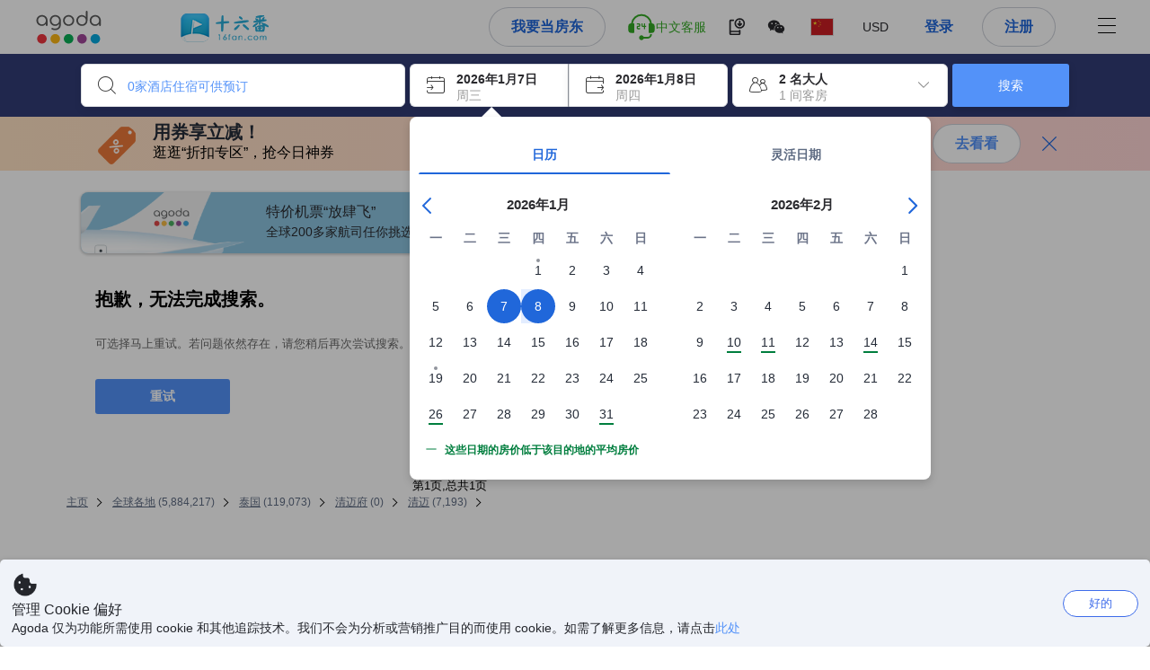

--- FILE ---
content_type: text/html; charset=utf-8
request_url: https://www.agoda.com/zh-cn/pages/agoda/default/DestinationSearchResult.aspx?cid=1716737&city=7401&rooms=1&adults=2&children=0
body_size: 107737
content:

<!DOCTYPE html>
<html lang="zh-Hans" kite-lang="zh-Hans" class="chrome no-js" dir="ltr">
<head>
    <meta charset="utf-8" />
        <meta name="viewport" content="width=device-width, initial-scale=1.0" />
    
        <meta name="referrer" content="origin-when-cross-origin" />
    
    <title></title>
    <link rel="icon" href="/favicon.ico" />

<script type="text/javascript" id="messagingClientLite">
!function(t,e){if("object"==typeof exports&&"object"==typeof module)module.exports=e();else if("function"==typeof define&&define.amd)define([],e);else{var n=e();for(var r in n)("object"==typeof exports?exports:t)[r]=n[r]}}("undefined"!=typeof self?self:this,(function(){return function(t){var e={};function n(r){if(e[r])return e[r].exports;var i=e[r]={i:r,l:!1,exports:{}};return t[r].call(i.exports,i,i.exports,n),i.l=!0,i.exports}return n.m=t,n.c=e,n.d=function(t,e,r){n.o(t,e)||Object.defineProperty(t,e,{enumerable:!0,get:r})},n.r=function(t){"undefined"!=typeof Symbol&&Symbol.toStringTag&&Object.defineProperty(t,Symbol.toStringTag,{value:"Module"}),Object.defineProperty(t,"__esModule",{value:!0})},n.t=function(t,e){if(1&e&&(t=n(t)),8&e)return t;if(4&e&&"object"==typeof t&&t&&t.__esModule)return t;var r=Object.create(null);if(n.r(r),Object.defineProperty(r,"default",{enumerable:!0,value:t}),2&e&&"string"!=typeof t)for(var i in t)n.d(r,i,function(e){return t[e]}.bind(null,i));return r},n.n=function(t){var e=t&&t.__esModule?function(){return t.default}:function(){return t};return n.d(e,"a",e),e},n.o=function(t,e){return Object.prototype.hasOwnProperty.call(t,e)},n.p="",n(n.s=232)}({0:function(t,e,n){"use strict";n.d(e,"c",(function(){return i})),n.d(e,"a",(function(){return o})),n.d(e,"b",(function(){return u})),n.d(e,"d",(function(){return s})),n.d(e,"g",(function(){return a})),n.d(e,"e",(function(){return c})),n.d(e,"f",(function(){return f}));var r=function(t,e){return(r=Object.setPrototypeOf||{__proto__:[]}instanceof Array&&function(t,e){t.__proto__=e}||function(t,e){for(var n in e)Object.prototype.hasOwnProperty.call(e,n)&&(t[n]=e[n])})(t,e)};function i(t,e){if("function"!=typeof e&&null!==e)throw new TypeError("Class extends value "+String(e)+" is not a constructor or null");function n(){this.constructor=t}r(t,e),t.prototype=null===e?Object.create(e):(n.prototype=e.prototype,new n)}var o=function(){return(o=Object.assign||function(t){for(var e,n=1,r=arguments.length;n<r;n++)for(var i in e=arguments[n])Object.prototype.hasOwnProperty.call(e,i)&&(t[i]=e[i]);return t}).apply(this,arguments)};function u(t,e,n,r){return new(n||(n=Promise))((function(i,o){function u(t){try{a(r.next(t))}catch(t){o(t)}}function s(t){try{a(r.throw(t))}catch(t){o(t)}}function a(t){var e;t.done?i(t.value):(e=t.value,e instanceof n?e:new n((function(t){t(e)}))).then(u,s)}a((r=r.apply(t,e||[])).next())}))}function s(t,e){var n,r,i,o,u={label:0,sent:function(){if(1&i[0])throw i[1];return i[1]},trys:[],ops:[]};return o={next:s(0),throw:s(1),return:s(2)},"function"==typeof Symbol&&(o[Symbol.iterator]=function(){return this}),o;function s(s){return function(a){return function(s){if(n)throw new TypeError("Generator is already executing.");for(;o&&(o=0,s[0]&&(u=0)),u;)try{if(n=1,r&&(i=2&s[0]?r.return:s[0]?r.throw||((i=r.return)&&i.call(r),0):r.next)&&!(i=i.call(r,s[1])).done)return i;switch(r=0,i&&(s=[2&s[0],i.value]),s[0]){case 0:case 1:i=s;break;case 4:return u.label++,{value:s[1],done:!1};case 5:u.label++,r=s[1],s=[0];continue;case 7:s=u.ops.pop(),u.trys.pop();continue;default:if(!(i=u.trys,(i=i.length>0&&i[i.length-1])||6!==s[0]&&2!==s[0])){u=0;continue}if(3===s[0]&&(!i||s[1]>i[0]&&s[1]<i[3])){u.label=s[1];break}if(6===s[0]&&u.label<i[1]){u.label=i[1],i=s;break}if(i&&u.label<i[2]){u.label=i[2],u.ops.push(s);break}i[2]&&u.ops.pop(),u.trys.pop();continue}s=e.call(t,u)}catch(t){s=[6,t],r=0}finally{n=i=0}if(5&s[0])throw s[1];return{value:s[0]?s[1]:void 0,done:!0}}([s,a])}}}Object.create;function a(t){var e="function"==typeof Symbol&&Symbol.iterator,n=e&&t[e],r=0;if(n)return n.call(t);if(t&&"number"==typeof t.length)return{next:function(){return t&&r>=t.length&&(t=void 0),{value:t&&t[r++],done:!t}}};throw new TypeError(e?"Object is not iterable.":"Symbol.iterator is not defined.")}function c(t,e){var n="function"==typeof Symbol&&t[Symbol.iterator];if(!n)return t;var r,i,o=n.call(t),u=[];try{for(;(void 0===e||e-- >0)&&!(r=o.next()).done;)u.push(r.value)}catch(t){i={error:t}}finally{try{r&&!r.done&&(n=o.return)&&n.call(o)}finally{if(i)throw i.error}}return u}function f(t,e,n){if(n||2===arguments.length)for(var r,i=0,o=e.length;i<o;i++)!r&&i in e||(r||(r=Array.prototype.slice.call(e,0,i)),r[i]=e[i]);return t.concat(r||Array.prototype.slice.call(e))}Object.create},1:function(t,e,n){"use strict";(function(t){n.d(e,"a",(function(){return r}));var r=function(){function e(){}return e.current=function(){var e="undefined"!=typeof window?window:"undefined"!=typeof self?self:void 0!==t?t:null;if(!e)throw new Error("Unsupported environment.");return e},e}()}).call(this,n(30))},13:function(t,e,n){"use strict";n.d(e,"a",(function(){return i})),n.d(e,"b",(function(){return r}));var r,i={measurement:0,default:1,log:2};!function(t){t[t.measurement=0]="measurement",t[t.generic=1]="generic",t[t.log=2]="log"}(r||(r={}))},17:function(t,e,n){"use strict";function r(t,e,n){for(var r=n.length,i=0;i<r;i++){var o=n[i];if(o)for(var u in o)o.hasOwnProperty(u)&&t(u,o[u])}}n.d(e,"a",(function(){return r}))},18:function(t,e,n){"use strict";n.d(e,"b",(function(){return i})),n.d(e,"a",(function(){return u}));var r=n(13);function i(t){var e=r.a[t];return e=void 0===e?r.a.default:e}var o={trace:0,debug:1,info:2,warn:3,error:4,fatal:5};function u(t,e){if("measurement"===t){var n=e.name;return delete e.name,n}if("log"===t){var r=o[e.level];return r="number"==typeof r?r:2,delete e.level,r.toString()}return t}},232:function(t,e,n){"use strict";n.r(e),n.d(e,"MessagingClient",(function(){return a}));var r=n(1),i=n(73),o=n(28),u=function(){function t(){this.buffer={items:[]},this.contextData={}}return t.prototype.send=function(e){var n=this.buffer.items,r=t.MaxBufferSize-n.length;r>0&&(e instanceof Array?(r<e.length&&(e=e.slice(0,r)),this.buffer.items=e.concat(n)):this.buffer.items.push(e))},t.prototype.dispose=function(t){this.buffer.items.length=0,t&&t()},t.prototype.environment=function(t){},t.prototype.context=function(t){var e=this.contextData;e.sessionId=t.sessionId||e.sessionId,e.userId=t.userId||e.userId},t.MaxBufferSize=15e3,t}(),s=n(36),a=function(){function t(t){this._test=t}return t.create=function(e){return t.instantiate(e)},t.instantiate=function(e){return(new t).instantiate(e)},t.environment=function(e){return new t(e)},t.prototype.instantiate=function(t){var e,n,r=o.a.get();if(r.environment=r.environment||t,r.test=r.test||this._test,r.messagingClient)return r.messagingClient;var a=new u,c=new s.a(a,new i.a,null!==(n=null===(e=r.environment)||void 0===e?void 0:e.apiKey)&&void 0!==n?n:"");return r.buffer=a.buffer,r.context=a.contextData,r.messagingClient=c,c},t}();r.a.current().MessagingClient=a,a.instantiate()},28:function(t,e,n){"use strict";n.d(e,"a",(function(){return o}));var r=n(1),i="MessagingClient-LiteData",o=function(){function t(){}return t.get=function(){var t=r.a.current();return t[i]||(t[i]={})},t.clear=function(){delete r.a.current()[i]},t}()},30:function(t,e){var n;n=function(){return this}();try{n=n||new Function("return this")()}catch(t){"object"==typeof window&&(n=window)}t.exports=n},35:function(t,e,n){"use strict";n.d(e,"a",(function(){return r}));var r=function(){function t(){}return t.current=function(){return window&&window.__MCJS_EXTENSION_DATA__||{}},t}()},36:function(t,e,n){"use strict";n.d(e,"a",(function(){return y}));var r=n(0),i=function(t){function e(){var n=t.call(this,"Bridge not exist")||this;return Object.setPrototypeOf(n,e.prototype),n}return Object(r.c)(e,t),e}(Error),o=function(t){function e(n){var r=t.call(this,"Unsupported bridge version: ".concat(n))||this;return Object.setPrototypeOf(r,e.prototype),r}return Object(r.c)(e,t),e}(Error),u=function(t){function e(){var n=t.call(this,"Operation Timeout error")||this;return Object.setPrototypeOf(n,e.prototype),n}return Object(r.c)(e,t),e}(Error),s=function(t){function e(n){var r,i,o=this;return(o=t.call(this,(null===(r=n.error)||void 0===r?void 0:r.message)||"Unknown error")||this).code=(null===(i=n.error)||void 0===i?void 0:i.code)||"UNKNOWN",Object.setPrototypeOf(o,e.prototype),o}return Object(r.c)(e,t),e}(Error);function a(t,e){return Object(r.b)(this,void 0,void 0,(function(){var n,i,o;return Object(r.d)(this,(function(r){switch(r.label){case 0:if((n=e.signal).aborted)throw new Error("Operation canceled");i=new AbortController,n.addEventListener("abort",(function(){}),{once:!0,signal:i.signal}),r.label=1;case 1:return r.trys.push([1,,3,4]),[4,t()];case 2:if(o=r.sent(),n.aborted)throw new Error("Operation canceled");return[3,4];case 3:return i.abort(),[7];case 4:return[2,o]}}))}))}function c(t,e){return Object(r.b)(this,void 0,void 0,(function(){function n(){return Object(r.b)(this,void 0,void 0,(function(){return Object(r.d)(this,(function(e){switch(e.label){case 0:return e.trys.push([0,,2,3]),[4,a(t,{signal:o.signal})];case 1:return[2,e.sent()];case 2:return i.abort(),[7];case 3:return[2]}}))}))}var i,o,s,c=this;return Object(r.d)(this,(function(t){switch(t.label){case 0:return i=new AbortController,o=new AbortController,s=function(){return Object(r.b)(c,void 0,void 0,(function(){return Object(r.d)(this,(function(t){return[2,new Promise((function(t,n){var r=setTimeout((function(){i.signal.aborted?t(void 0):(o.abort(),n(new u)),clearTimeout(r)}),e.timeout)}))]}))}))},[4,Promise.race([s(),n()])];case 1:return[2,t.sent()]}}))}))}function f(t){return Object(r.b)(this,void 0,void 0,(function(){return Object(r.d)(this,(function(e){return[2,new Promise((function(e,n){setTimeout((function(){try{var r=t();e(r)}catch(t){n(t)}}),0)}))]}))}))}var l,d=function(){function t(t){this.bridge=t}return t.prototype.postMessage=function(t){return Object(r.b)(this,void 0,void 0,(function(){var e,n,i=this;return Object(r.d)(this,(function(o){switch(o.label){case 0:return[4,c((function(){return Object(r.b)(i,void 0,void 0,(function(){var e=this;return Object(r.d)(this,(function(n){return[2,f((function(){return e.bridge.postMessage(JSON.stringify(t))}))]}))}))}),{timeout:5e3})];case 1:if(e=o.sent(),"error"===(n=JSON.parse(e)).status)throw new s(n);return[2,n]}}))}))},t}(),b=function(){function t(t){this.bridge=t}return t.prototype.postMessage=function(t){return Object(r.b)(this,void 0,void 0,(function(){var e,n=this;return Object(r.d)(this,(function(i){switch(i.label){case 0:return[4,c((function(){return Object(r.b)(n,void 0,void 0,(function(){return Object(r.d)(this,(function(e){return[2,this.bridge.nativePromise("mcjsBridge","postMessage",t)]}))}))}),{timeout:5e3})];case 1:if("error"===(e=i.sent()).status)throw new s(e);return[2,e]}}))}))},t}(),v=function(){function t(t){this.bridge=t}return t.prototype.postMessage=function(t){return Object(r.b)(this,void 0,void 0,(function(){var e,n=this;return Object(r.d)(this,(function(r){switch(r.label){case 0:return[4,c((function(){return n.bridge.postMessage(t)}),{timeout:5e3})];case 1:if("error"===(e=r.sent()).status)throw new s(e);return[2,e]}}))}))},t}();function p(t){var e,n,i,u,a,p,h,m,g,y;return Object(r.b)(this,void 0,void 0,(function(){var w,O,j,_,x,S,M=this;return Object(r.d)(this,(function(E){switch(E.label){case 0:return l?[2,l]:(null===(e=null==t?void 0:t.Capacitor)||void 0===e?void 0:e.isNativePlatform())&&(null===(n=null==t?void 0:t.Capacitor)||void 0===n?void 0:n.isPluginAvailable("mcjsBridge"))?(w=t.Capacitor,[4,c((function(){return w.nativePromise("mcjsBridge","postMessage",{type:"get-bridge-version"})}),{timeout:5e3})]):[3,2];case 1:if("success"!==(S=E.sent()).status)throw new s(S);switch(null===(i=S.data)||void 0===i?void 0:i.version){case 1:return[2,l=new b(t.Capacitor)];default:throw new o(null===(u=S.data)||void 0===u?void 0:u.version)}return[3,7];case 2:return(null===(p=null===(a=null==t?void 0:t.webkit)||void 0===a?void 0:a.messageHandlers)||void 0===p?void 0:p.mcjsBridge)?(O=t.webkit.messageHandlers.mcjsBridge,[4,c((function(){return O.postMessage({type:"get-bridge-version"})}),{timeout:5e3})]):[3,4];case 3:if("success"!==(S=E.sent()).status)throw new s(S);switch(null===(h=S.data)||void 0===h?void 0:h.version){case 1:return[2,l=new v(t.webkit.messageHandlers.mcjsBridge)];default:throw new o(null===(m=S.data)||void 0===m?void 0:m.version)}return[3,7];case 4:return(null==t?void 0:t.mcjsBridge)?(j=t.mcjsBridge,_=function(){return j.postMessage(JSON.stringify({type:"get-bridge-version"}))},[4,c((function(){return Object(r.b)(M,void 0,void 0,(function(){return Object(r.d)(this,(function(t){return[2,f((function(){return _()}))]}))}))}),{timeout:5e3})]):[3,6];case 5:if(x=E.sent(),"success"!==(S=JSON.parse(x)).status)throw new s(S);switch(null===(g=S.data)||void 0===g?void 0:g.version){case 1:return[2,l=new d(t.mcjsBridge)];default:throw new o(null===(y=S.data)||void 0===y?void 0:y.version)}return[3,7];case 6:return[2,void 0];case 7:return[2]}}))}))}var h=n(35),m=n(44),g=n(18),y=function(){function t(t,e,n){this.sender=t,this._time=e,this._apiKey=n,window.addEventListener("message",this.onMessageReceivedFromMimir.bind(this))}return t.prototype.onMessageReceivedFromMimir=function(t){var e,n;if("analytics-extension"===(null===(e=null==t?void 0:t.data)||void 0===e?void 0:e.id))switch(null===(n=t.data)||void 0===n?void 0:n.name){case"enable-debug-mode":this.debug(!0);break;case"disable-debug-mode":this.debug(!1)}},t.prototype.create=function(t,e,n){var r=Number(null==n?void 0:n.timestamp);("number"!=typeof r||isNaN(r)||r<1e5)&&(r=this._time.now());var i={_meta:{timestamp:r,type:t}};return e&&Object(m.a)(i,e),i},t.prototype.send=function(t,e){var n,i;return Object(r.b)(this,void 0,void 0,(function(){var o;return Object(r.d)(this,(function(r){switch(r.label){case 0:if(!t||!t._meta)throw new Error("Message or message type is undefined");t=JSON.parse(JSON.stringify(t)),null!==(n=(i=t._meta).timestamp)&&void 0!==n||(i.timestamp=this._time.now()),t._meta.tabId=h.a.current().tabId,r.label=1;case 1:return r.trys.push([1,3,,4]),[4,this.bridgeToNative(t)];case 2:return r.sent(),[3,4];case 3:return o=r.sent(),this.addBridgeFallbackReason(t,o),this.sender.send(t,e),[3,4];case 4:return[2]}}))}))},t.prototype.bridgeToNative=function(t){return Object(r.b)(this,void 0,void 0,(function(){var e,n,o,u;return Object(r.d)(this,(function(s){switch(s.label){case 0:return[4,p(window)];case 1:if(!(e=s.sent()))throw new i;return delete(n=Object(r.a)({},t))._meta,o=Object(g.a)(t._meta.type,t),u=Object(g.b)(t._meta.type),[4,e.postMessage({type:"send-message",data:{timestamp:t._meta.timestamp||0,messageName:o,partitionKey:"",messageType:u,payload:JSON.stringify(n),apiKey:this._apiKey}})];case 2:return s.sent(),[2]}}))}))},t.prototype.addBridgeFallbackReason=function(t,e){e instanceof i?t._meta.webview_bridge_fallback_reason="BRIDGE_NOT_EXIST":e instanceof o?t._meta.webview_bridge_fallback_reason="UNSUPPORTED_BRIDGE_VERSION":e instanceof u?t._meta.webview_bridge_fallback_reason="BRIDGE_TIMEOUT_ERROR":e instanceof s?t._meta.webview_bridge_fallback_reason=e.code:e instanceof Error?t._meta.webview_bridge_fallback_reason=e.message:t._meta.webview_bridge_fallback_reason="UNKNOWN_ERROR"},t.prototype.debug=function(t,e){this.sender.environment({debug:t,logs:e})},t.prototype.context=function(t){this.sender.context(t)},t}()},44:function(t,e,n){"use strict";n.d(e,"a",(function(){return i}));var r=n(17);function i(t){for(var e=[],n=1;n<arguments.length;n++)e[n-1]=arguments[n];return t||(t={}),Object(r.a)((function(e,n){void 0===t[e]&&(t[e]=n)}),t,e),t}},73:function(t,e,n){"use strict";n.d(e,"a",(function(){return r}));var r=function(){function t(){}return t.prototype.now=function(){return+new Date},t}()}})}));
</script><script type="text/javascript">
const messagingClient = MessagingClient.instantiate();

function loadErrorHandler(err) {
    const src = err.path[0].src;
    const href = err.path[0].href;
    var message = ["could not load", src ? src : href].join(" ");
    try {
        const log = messagingClient.create('log', { logLevel: 'error', message: message, applicationName: 'cronos', loggerName: 'Fe.Cronos.Logger' });
        messagingClient.send(log);
    }
    catch (exception) {
    }
}
</script>    


<style type="text/css" data-selenium="critical-css">
    @-webkit-keyframes unripple{to{transform:scale(5)}}@-webkit-keyframes wave-300{0%{transform:translateX(-300px)}50%{transform:translateX(0)}to{transform:translateX(300px)}}@-webkit-keyframes wave-265{0%{transform:translateX(-265px)}50%{transform:translateX(0)}to{transform:translateX(265px)}}@-webkit-keyframes wave-180{0%{transform:translateX(-180px)}50%{transform:translateX(0)}to{transform:translateX(180px)}}@-webkit-keyframes wave-125{0%{transform:translateX(-125px)}50%{transform:translateX(0)}to{transform:translateX(125px)}}@-webkit-keyframes supplier-1-slide-in{0%{opacity:0;transform:translateX(24px)}12%,99%{opacity:1;transform:translateX(0)}to{opacity:0}}@-webkit-keyframes supplier-2-slide-in{0%,12%{opacity:0;transform:translateX(24px)}24%,99%{opacity:1;transform:translateX(0)}to{opacity:0}}@-webkit-keyframes supplier-3-slide-in{0%,24%{opacity:0;transform:translateX(24px)}36%,99%{opacity:1;transform:translateX(0)}to{opacity:0}}@-webkit-keyframes supplier-4-slide-in{0%,36%{opacity:0;transform:translateX(24px)}48%,99%{opacity:1;transform:translateX(0)}to{opacity:0}}@-webkit-keyframes supplier-5-slide-in{0%,48%{opacity:0;transform:translateX(24px)}60%,99%{opacity:1;transform:translateX(0)}to{opacity:0}}@-webkit-keyframes supplier-6-slide-in{0%,60%{opacity:0;transform:translateX(24px)}72%,99%{opacity:1;transform:translateX(0)}to{opacity:0}}@-webkit-keyframes prev{0%{transform:translate3d(0,0,0)}to{transform:translate3d(0,-3px,0)}}@-webkit-keyframes active{0%{transform:translate3d(0,3px,0)}to{transform:translate3d(0,0,0)}}@-webkit-keyframes pin-red-drop{0%{bottom:200%}66%{bottom:50%;transform:scale(.8) rotate(10deg)}to{bottom:57%;transform:scale(1) rotate(10deg)}}@-webkit-keyframes pin-blue-drop-1{0%{bottom:200%}66%{bottom:41%;transform:scaleY(.8)}to{bottom:48%;transform:scale(1)}}@-webkit-keyframes pin-blue-drop-2{0%{bottom:200%}66%{bottom:52%;transform:scaleY(.8)}to{bottom:59%;transform:scale(1)}}@-webkit-keyframes pin-blue-drop-3{0%{bottom:200%}66%{bottom:37%;transform:scaleY(.8)}to{bottom:44%;transform:scale(1)}}@-webkit-keyframes pin-blue-drop-4{0%{bottom:200%}66%{bottom:52%;transform:scaleY(.8)}to{bottom:59%;transform:scale(1)}}*{box-sizing:border-box}figure,header,nav{display:block}img{border:0;vertical-align:middle}hr{box-sizing:content-box;height:0;border-image:initial;border-left:0;border-right:0;border-top:1px solid #eee}button,input{font:inherit;margin:0}button{overflow:visible;text-transform:none;-webkit-appearance:button}html{font-size:62.5%;text-size-adjust:100%;-webkit-font-smoothing:antialiased;-webkit-tap-highlight-color:transparent}body{overflow-y:scroll}body,dd{line-height:1.42857}button,input{font-family:inherit}a{color:#0283df;cursor:pointer;text-decoration:none}body,figure{margin:0}h4{line-height:1.1}p{margin:0 0 9px}ol,ul{margin-top:0;list-style:none;outline:0;padding:0}ol{margin-bottom:9px;list-style-type:none}dd{margin-left:0}ol ol,ol ul{margin-bottom:0}ol>li{border-bottom:none}[hidden]{display:none}.btn,.form-control{background-image:none}.form-control{height:40px;font-size:14px;background-color:#fff;padding:6px 12px;line-height:1.42857}.btn{margin-bottom:0;text-align:center;vertical-align:middle;touch-action:manipulation;cursor:pointer;white-space:nowrap;user-select:none;display:inline-block;line-height:1.4;font-weight:700;border-radius:3px;outline:0;border:0}.btn-primary{color:#fff;background-color:#0283df}.media-object{display:block}.modal{display:none}.pull-right{float:right}.hide{display:none}.flag{background-image:url(https://cdn6.agoda.net/images/desktop/bg-sprite-flags.png);background-repeat-x:no-repeat;background-repeat-y:no-repeat;display:inline-block;line-height:0;font-size:0;speak:none}.flag-18{width:24px;height:18px;vertical-align:text-top}.flag-18-us{background-position-x:-240px;background-position-y:-460px}.ficon-12{font-size:12px}.ficon-14{font-size:14px}.ficon-20{font-size:20px}.ficon{font-family:icons;vertical-align:middle;line-height:1;font-style:normal;speak:none;text-transform:none;-webkit-font-smoothing:antialiased;margin-bottom:3px;font-weight:400;display:inline-block;text-decoration:inherit}.oneline-searchbox-container{background-color:#515b62}.hotel-item-box{display:block;width:100%;height:100%;position:relative}.hotel-info{width:100%}.room-rate{text-align:right}.hotel-price-container{width:100%}.ssr-search-result-item{position:relative;display:block;min-height:220px;color:#000;padding:10px 5px}.filter-items{position:relative;padding-bottom:20px;overflow:hidden}.filter-menu{color:#333;cursor:text;font-size:1.4rem;font-weight:700;padding:18px 10px 7px 0}.filter-item-react{font-size:1.2rem;cursor:pointer;color:#5a5b5b;padding-top:4px;padding-bottom:3px;margin-top:1px;overflow:hidden}.filter-item-info{position:relative;padding-left:26px;line-height:1.8;cursor:pointer}.showMapBtns{top:0;right:0;color:#0283df;font-weight:700;text-align:center;display:block;white-space:nowrap;font-size:1.4rem}.map-legend-position-container{display:none}.container-agoda{margin-right:auto;margin-left:auto;padding-left:20px;padding-right:20px;clear:both}.navbar-menu{list-style-type:none;float:right;height:60px}.navbar-menu-item{display:block}.ssr-breadcrum{margin-left:0;margin-right:0}@media screen and (max-width:1100px){.ssr-container{width:100%;min-width:0}}.loading-panel{display:block}.container-agoda{width:980px}@media screen and (min-width:1175px){.container-agoda{width:1140px}}.form-control{color:#666;text-align:left}.language-menu-item,.main-header{position:relative}.main-header{height:60px;color:#666}.navbar-menu{display:block;text-align:center;line-height:normal;position:relative;margin:0;padding:0}.menu-saparator-right{position:relative;margin-right:21px}.l-col-3{width:25%}.l-col-4{width:33.3333%}.l-col-8{width:66.6667%}.l-col-9{width:75%}.l-col-12{width:100%}.ReviewScore{position:relative;text-align:center;vertical-align:middle}.SearchBoxTextDescription{color:#333;font-size:14px;padding:5px 0}.SearchBoxTextDescription__desc,.SearchBoxTextDescription__title{text-overflow:ellipsis}.SearchBoxTextDescription__title{white-space:nowrap;font-weight:600;overflow:hidden}.SearchBoxTextDescription__desc{line-height:1.25;color:#999}.SearchBoxTextDescription__child{position:absolute}.IconBox{display:inline-block;vertical-align:top;position:relative;background-color:#fff;cursor:pointer;box-shadow:rgba(0,0,0,.07) 0 4px 10px 0;margin:0 5px 0 0}.IconBox__child{display:inline-block;width:calc(100% - 60px)}.IconBox__icon{display:inline-block;vertical-align:middle;margin-bottom:0;padding:13px}.IconBox__wrapper{position:relative}.IconBox--checkIn{margin-right:0}.Searchbox{width:100%}.Searchbox__searchButton{position:relative;width:130px;background-color:#488bf8;font-size:14px;color:#fff;text-transform:uppercase;box-shadow:rgba(0,0,0,.2) 0 4px 10px 3px;cursor:pointer;border:0;border-radius:3px;overflow:hidden;padding:10px 0}@media screen and (max-width:1100px){.Searchbox__searchButton{width:100px;padding:10px 0}}.Searchbox__searchButton__text{font-weight:400}.Searchbox__searchButton--active{z-index:0}.Searchbox__searchButton--active>*,.Searchbox__wrapper,.rc-slider{position:relative}.rc-slider{height:14px;touch-action:none;border-radius:6px;padding:5px 0}.rc-slider,.rc-slider *{box-sizing:border-box;-webkit-tap-highlight-color:transparent}.rc-slider-rail,.rc-slider-track{position:absolute;border-radius:6px}.rc-slider-rail{width:100%;background-color:#e9e9e9}.rc-slider-track{left:0}.rc-slider-handle{position:absolute;margin-left:-7px;margin-top:-5px;cursor:-webkit-grab;background-color:#fff;touch-action:pan-x;border-radius:50%}.rc-slider-step{position:absolute;width:100%;height:4px;background:0 0}.rc-slider{margin-left:7px;width:92%}.rc-slider-handle{width:20px;height:20px;border:1px solid #53b7ff}.rc-slider-track{background-color:#0283df}.rc-slider-rail,.rc-slider-track{height:2.5px;top:8px}.rc-slider-dot{display:none}.range-slider-label{display:inline-block}.histogram-bar{display:inline-block;background-color:#e0ecff}.filter-box{position:relative}.filteritem-prefix{font-weight:700;margin-right:10px;color:#333}.SearchBoxContainer{position:relative;margin:0 auto}@media screen and (max-width:1100px){.SearchBoxContainer{width:940px}}.FlightsFrameContainer--hidden,.filter-item-info input{display:none}.SearchBoxContainer--compact{min-height:70px}.oneline-searchbox{display:block;position:relative;font-size:0}.availability-message__text p,.oneline-searchbox-container{margin-bottom:0}.property-info-container{min-height:70px}.hotel-review-container{top:0}.discount-ribbon{position:relative;color:#fff;float:right;text-align:center;line-height:1;right:-2px;font-weight:700;border-radius:2px;margin:0;padding:5px 16px}.ssr-search-result-item{padding-top:7px;padding-bottom:7px}.bg-red{background-color:#ee595d}.star-orange{color:#ffa726}.info-icon{cursor:pointer;margin-bottom:0}.staticMapPanel{position:relative;width:100%;height:100%;min-height:80px;border-radius:3px;padding:0}.captionOverImage{position:absolute;display:block;bottom:10%;left:0;right:0;font-size:1.6rem;font-weight:700;color:#3c3c3c;text-transform:uppercase}.staticMapPanel{transition:box-shadow,.2s,ease-in-out}.ssr-placeholder{position:fixed;left:0;right:0;bottom:0;z-index:200;background:#fff;transition:opacity .3s ease-in-out}.ssr-placeholder-transparent{background:rgba(0,0,0,0);}.top-filter-placeholder{margin-left:-1px;margin-right:-1px;height:133px;position:relative;font-size:0;border:1px solid #dcdbdc}.top-filter-placeholder__cell{box-sizing:border-box;width:25%;height:100%;display:inline-block;vertical-align:top;padding:10px 15px 8px;border-left:1px solid #dcdbdc}.map-placeholder__higher{width:100%;height:105px;background-color:#e9ebee}.map-placeholder{width:100%;height:105px;background-color:#e9ebee}.placeholder-title-header{width:103px;height:12px;background-color:#e9ebee;margin-bottom:12px}.placeholder-title-header--sidebar{margin-bottom:22px}.list-filter-placeholder__checkbox{width:16px;height:16px;background-color:#fff;display:inline-block;vertical-align:top;border:1px solid #e8e8e8;border-radius:2px}.list-filter-placeholder__title{width:64px;height:12px;background-color:#e9ebee;display:inline-block;vertical-align:top;margin-left:8px;margin-top:2px}.list-filter-placeholder__row{margin-bottom:7px}.list-filter-placeholder--sidebar{border-bottom:1px solid #e8e8e8;padding:20px 0 17px}.histogram-placeholder{height:50px;margin-top:40px;border-bottom:2px solid #4d8ef8}.histogram-placeholder__bar{width:4%;background-color:#e0ecff;display:inline-block;vertical-align:bottom}.text-filter-placeholder{margin-top:-3px;height:40px;width:240px;border:1px solid #e8e8e8}@media (max-width:1024px){.text-filter-placeholder{width:200px}}.property-list-placeholder{margin-top:24px}.property-list-placeholder__item{margin-bottom:15px;display:inline-block;width:100%;height:100%;clear:both;border:1px solid #ddd}.box{position:relative;background:#e9ebee;overflow:hidden}.box__full{width:100%;height:229px}.box__fixed{height:15px;margin:0 0 13px}.box__fixed--300{width:300px}.box__fixed--180{width:180px}.box__fixed--125{width:125px}.placeholder-text__title{font-weight:600;color:#737373}.placeholder__animation-container{display:block;margin-top:10px}.placeholder__animation-container--supplier{width:100%}.placeholder__animation__supplier{margin-right:24px;display:inline-block;opacity:0}.placeholder__animation__supplier_agoda{max-width:75px}.orange-yellow{color:#f99e00}.cor-container-display{color:#646464;font-weight:700}.dropdown-wrapper{cursor:pointer}.sort-bar{width:100%;height:50px;display:table;margin-bottom:10px;background-color:#fff;border:1px solid #ddd}.sort-bar__toggle-label{line-height:12px}.sort-bar__description-wrapper{opacity:0}.sort-bar__toggle-description{position:absolute;top:0;left:0;display:block;text-transform:none;font-size:10px;line-height:10px;opacity:0;color:#777;transition:opacity .15s linear}.sort-bar__toggle-description--selected{opacity:1;color:#fff;background-color:#5392f9;transition:opacity .15s linear .15s}.sort-bar__divider{display:block;margin-top:0;height:50px;border-right:1px solid #ddd}.availability-message{width:100%;margin-bottom:15px;display:block;background-color:#fff3e0;position:relative;padding:10px 10px 10px 34px}.availability-message__text{display:inline-block;word-wrap:normal;float:none;width:calc(100% - 150px);vertical-align:middle;padding:0}.availability-message__gauge{vertical-align:middle;display:inline-block;padding:0 25px}.half-gauge{position:relative;width:100px;height:50px;overflow:hidden}.half-gauge-container{position:relative;width:100px;margin:auto}.half-gauge__label{display:block;position:absolute;top:auto;bottom:0;width:100%;font-size:20px;line-height:15px;color:#f99e00;text-align:center;z-index:1}.half-gauge__range{width:100px;height:50px;display:block;z-index:1;background-color:#ccc;border-radius:100px 100px 0 0}.half-gauge__level{position:absolute;z-index:0;width:100px;height:50px;background-color:#f99e00;transform-origin:center top 0;will-change:transform;border-radius:0 0 100px 100px}.filter-menu{overflow:hidden}.list-filter__dots-wrapper{position:absolute;bottom:0;left:1px;right:1px;height:28px;text-align:center;background:#fff;transition:all .15s linear}.list-filter__dots{margin:auto}.list-filter__dot{vertical-align:middle;width:4px;height:4px;background-color:#999;display:inline-block;cursor:pointer;border-radius:50%;margin:0 1px}.filter-list ul,.list-filter__items{list-style-type:none;margin:0;padding:3px}.property-name-text-editor{border-radius:0}.filters-list{position:relative}.filters-wrapper--horizontal{height:133px;z-index:110;position:relative}.filters-container{margin-bottom:30px}.filters-container--horizontal{margin-top:-1px;position:absolute;right:-1px;left:-1px}.filter-box{margin-bottom:2px;border-bottom:none;border-top:1px solid #e8e8e8}.filter-box--horizontal{display:inline-block;vertical-align:top;margin-bottom:-1px;margin-right:-1px;max-height:133px;min-height:133px;width:calc(25% + 1px);background:#fff;border-bottom:1px solid #dcdbdc;border-image:initial;border-left:1px solid #dcdbdc;border-right:1px solid #dcdbdc;overflow:hidden;padding:0 15px 8px;border-top:none}.sticky-filters{width:278px;top:85px;padding:0 12px 0 0}.sticky-filters__btn{font-size:14px;width:100%;text-align:center;max-width:none;white-space:normal;padding:10px}@media (max-width:1099px){.sticky-filters{width:238px}}.sticky-box{position:fixed}.pill-container{position:relative;height:19px;max-width:100%;padding-right:0;font-weight:700;font-size:1.1rem;display:inline-block;zoom:1;background-color:#fff;overflow:hidden;white-space:nowrap}.pill-item{display:inline-block;zoom:1;vertical-align:top;border-right:none;padding:0 5px;border-left:1px solid #eee}.pill-item--teaser{font-size:12px;line-height:19px;padding:0 8px 0 5px}.pill-item__icon{font-size:1.2rem;vertical-align:baseline}.pill-item__text{display:inline-block;text-overflow:ellipsis;vertical-align:top;overflow:hidden}.starAreaLine{line-height:100%;margin-bottom:8px}.ItemScroller{position:relative;overflow:hidden}.ItemScroller__item{position:absolute;opacity:0;visibility:hidden;transition:visibility 200ms,opacity 200ms}.ItemScroller__item--active{opacity:1;visibility:visible;animation:active 200ms}.ItemScroller__item--prev{animation:prev 200ms}.supplier-info-container{clear:both;padding-right:13px}.ReviewSection{padding-top:8px;text-align:right}.ReviewSection-item{display:inline-block;vertical-align:top;text-align:right;max-width:100px}.ReviewSection-scoreText{font-weight:600;font-size:12px;color:#333;word-wrap:break-word}.ReviewSection-count{font-weight:600;font-size:12px;color:#777}.ReviewSection-score{margin-left:5px}.property-card-content{border:1px solid #ddd;transition:box-shadow .2s ease-in-out}.ssr-search-result{clear:both}.animateMapWrapper,.form-group dd{position:relative}.static-map-pin-blue{position:absolute}.static-map-pin-red{position:absolute;bottom:57%;left:47%;transform:rotate(10deg)}.static-map-paper{width:100%;height:100%;border-radius:3px}.flatFilter-container{margin-bottom:10px}.flatFilter__label{color:#666;font-size:1.3rem;font-weight:700;display:inline-block;margin:0 2px 0 0}.flatFilter__list{display:inline-block;list-style-type:none;margin:0}.flatFilter__item{cursor:pointer;display:inline-block;font-size:1.2rem;font-weight:600;color:#666;border-right:1px solid #666;list-style:none;padding:0 10px;text-decoration:none}.flatFilter__item__preText{margin-left:7px;font-weight:700}.row::after,.row::before{content:" ";display:table}.row::after{clear:both}.navbar-header::after,.navbar-header::before{content:" ";display:table}.navbar-header::after{clear:both}.clearfix::after,.clearfix::before{content:" ";display:table}.clearfix::after{clear:both}header.navbar-agoda{margin:0 auto}.room-rate .price-container .price,.ssr-search-result-item h3{font-weight:700}.filter-list ul{margin:0 0 22px;padding:0}.filter-items ul,.sort-bar>a i{padding-left:0}.filter-menu i{font-size:1.2rem}.property-name input{display:inline;width:100%}.navbar-menu-item a,.oneline-searchbox>dl{position:relative;display:inline-block}.navbar-menu-item>a{display:block}@media (min-width:1100px){body .container-agoda{width:1100px;padding:0}}@media (max-width:1024px){body .container-agoda{width:940px;padding:0}}li.navbar-menu-item{float:left;width:auto;list-style:none;border:0}.menu-saparator-right::after{height:40px;top:10px;content:" ";position:absolute;z-index:1;border-right:1px solid #eee;right:-12px}.l-row::after,.l-row::before{content:" ";display:table}.l-row::after{clear:both}.ReviewScore i{position:inherit;color:#488bf8;font-weight:500;line-height:44px;margin-left:0}.ReviewScore span{position:absolute;color:#fff;right:0;left:0;font-weight:600;line-height:44px}.IconBox--checkOut::before{position:absolute;top:0;width:5px;height:100%;background:#fff}.IconBox--checkOut::after{position:absolute;top:10px;bottom:10px;border-right:1px solid #ccc}.Searchbox__searchButton--active::before{content:"";position:absolute;top:50%;left:50%;width:5%;padding-top:5%;transform:translate(-50%,-50%) scale(0);opacity:0;background:#84b5fe;border-radius:50%;transition:transform .3s ease-out,opacity .3s ease-out,-webkit-transform .3s ease-out}.range-slider-label span,.sort-bar>a{font-size:1.2rem;color:#5a5b5b;font-weight:600}.filteritem-prefix i{font-weight:400;font-size:1.3rem}.oneline-searchbox>dl{vertical-align:top;font-weight:400;padding:0}.box::after{content:" ";display:block;position:absolute;top:0;bottom:0;width:100%;height:100%;transform:translateX(0);background:#dddfe2}.box__full::after{animation:wave-265 1.5s ease-in-out infinite}.box__fixed--300::after{animation:wave-300 1.5s ease-in-out infinite}.box__fixed--180::after{animation:wave-180 1.5s ease-in-out infinite}.box__fixed--125::after{animation:wave-125 1.5s ease-in-out infinite}.sort-bar>a{position:relative;display:table-cell;vertical-align:middle;font-weight:700;text-align:left;color:#777;text-transform:uppercase;padding:0 10px}.sort-bar_col-5>a{width:18%}.sort-bar__toggle-link i{opacity:0;transition:opacity .15s linear}.availability-message__text span{color:#f99e00;font-weight:700}.half-gauge__range::after{position:absolute;top:6px;left:6px;z-index:1;width:88px;height:62px;content:"";background-color:#fff3e0;border-radius:100px 100px 0 0}.list-filter__dots-wrapper::before{content:"";display:inline-block;vertical-align:middle;height:100%}.urgency-messaging-container::after{content:"";display:table;clear:both}.ReviewSection-score i{font-size:54px}.ReviewSection-score span{font-size:20px;margin-left:2px}.ficon-aps-lock::before{content:"\f126"}.ficon-arrow-big-down::before{content:"\f128"}.ficon-book-now-pay-later::before{content:"\f14f"}.ficon-breakfast::before{content:"\f158"}.ficon-check-in::before{content:"\f183"}.ficon-check-out::before{content:"\f184"}.ficon-free-cancellation::before{content:"\f232"}.ficon-high-to-low::before{content:"\f258"}.ficon-human-large::before{content:"\f26a"}.ficon-icon-arrow-down::before{content:"\f26e"}.ficon-info-with-circle::before{content:"\f279"}.ficon-low-to-high::before{content:"\f2a7"}.ficon-metro-subway-station::before{content:"\f2c1"}.ficon-pay-at-the-place::before{content:"\f2ff"}.ficon-pin-star::before{content:"\f321"}.ficon-review-icon::before{content:"\f356"}.ficon-search-box::before{content:"\f370"}.ficon-star-1::before{content:"\f3d9"}.ficon-star-2::before{content:"\f3db"}.ficon-star-3::before{content:"\f3dd"}.ficon-star-35::before{content:"\f3de"}.ficon-star-4::before{content:"\f3df"}.ficon-star-5::before{content:"\f3e1"}.ficon-thin-arrow-down::before{content:"\f3f5"}.ficon-thin-arrow-left::before{content:"\f3f6"}.ficon-train-station::before{content:"\f416"}.ficon-travelers::before{content:"\f41d"}.navbar-menu-item a::before{right:37%}.navbar-menu-item a::after{right:38%}.navbar-menu-item>a::after,.navbar-menu-item>a::before{content:" ";display:table}.navbar-menu-item>a::after{clear:both}.sort-bar>a i{font-size:1rem;width:10px;height:10px;margin-right:3px;color:#777}.hotel-item-box .hotel-price-promo-container{position:absolute;right:0;height:100%;min-height:200px;background:#f8f8f9}.hotel-item-box>.media-box{position:absolute;left:0}.room-rate .price-container{zoom:1;padding-left:5px}.ssr-search-result-item .hotel-info{line-height:1.8}.ssr-search-result-item .hotel-name{line-height:1}.filter-item-info .checkbox-icon{width:16px;height:16px;text-align:center;line-height:1;position:absolute;top:3px;left:0;background:#fff;border:1px solid #e8e8e8;border-radius:2px}.CAPTCHA-CSS .captcha-error,.CAPTCHA-CSS .captcha-feedback-warning,.CAPTCHA-CSS .captcha-loading{display:none}.navbar-menu-item.sign-in-up{min-width:130px}.main-header .logo{float:left}.main-header .logo-with-header-links{margin:0 21px 0 0;padding:11px 10px 0 0}.navbar-header .header-links-container{display:inline-block;position:relative;margin:0}.SearchBoxTextDescription--searchText .SearchBoxTextDescription__desc{color:#488bf8}.filter-item-react .filter-item-info{display:block}.filter-item-react .filteritem-prefix{min-width:44px;text-align:left}.Searchbox--horizontal .IconBox--autocomplete{width:361px}@media screen and (max-width:1100px){.Searchbox--horizontal .IconBox--autocomplete{width:270px}}.Searchbox--horizontal .IconBox--occupancy{width:240px}@media screen and (max-width:1100px){.Searchbox--horizontal .IconBox--occupancy{width:200px}}.SearchBoxContainer--compact:not(.SearchBoxContainer--sticky){width:100%}.SearchBoxContainer--compact .IconBox--autocomplete,.SearchBoxContainer--compact .IconBox--checkIn,.SearchBoxContainer--compact .IconBox--checkOut,.SearchBoxContainer--compact .IconBox--occupancy{height:48px;padding:0 5px}.SearchBoxContainer--compact .IconBox--checkIn,.SearchBoxContainer--compact .IconBox--checkOut{width:177px}.SearchBoxContainer--compact .IconBox--checkIn,.oneline-searchbox-compact.oneline-searchbox .dates.dates.checkin{border-right:1px solid #999}.SearchBoxContainer--compact .SearchBoxTextDescription__child{top:14px}.SearchBoxContainer--compact .SearchBoxTextDescription--checkIn,.SearchBoxContainer--compact .SearchBoxTextDescription--checkOut{width:115px}.SearchBoxContainer--compact .Searchbox{max-height:70px;top:0;left:0;background-color:#20274d;animation:none;padding:11px 0}.SearchBoxContainer--compact .Searchbox__searchButton,.oneline-searchbox-compact.oneline-searchbox .actions button{height:48px}.SearchBoxContainer--compact .Searchbox__wrapper{width:1100px;margin:0 auto}@media screen and (max-width:1100px){.SearchBoxContainer--compact .Searchbox__wrapper{width:940px}}.oneline-searchbox .oneline-search-button{background-color:#488bf8;font-weight:700;position:relative;box-shadow:rgba(0,0,0,.2) 0 4px 10px 3px;overflow:hidden;padding:0}.oneline-searchbox .dates,.oneline-searchbox .occupancy,.oneline-searchbox .search{display:table;height:48px;background-color:#fff;font-size:13px;cursor:pointer;border:0}.oneline-searchbox .search{width:360px}@media screen and (max-width:1100px){.oneline-searchbox .search{width:270px}}.oneline-searchbox .occupancy{width:240px}@media screen and (max-width:1100px){.oneline-searchbox .occupancy{width:200px}}.property-info-container .hotel-name{zoom:1;font-size:1.6rem;display:inline;color:#3c3c3c;padding:0;text-decoration:none}.property-info-container .areacity-name{font-size:1.2rem;color:#0283df;font-weight:700}.property-info-container .star-rating{margin-right:3px}.hotel-review-container .property-review-container{text-align:right;padding-right:1px;color:#0283df}.hotel-review-container .review-score-container{font-size:1.6rem;font-weight:700}.hotel-review-container .review-item{padding:0 2px}.hotel-review-container .review-score-label{padding-right:3px;word-wrap:break-word;line-height:.8;display:inline;position:initial;top:initial;left:initial;width:initial;text-align:initial;color:inherit;font-size:inherit;font-weight:inherit}.hotel-price-promo-container .hotel-price-container{position:absolute;top:auto;bottom:10px;right:-4px;text-align:right}.hotel-price-promo-container .room-rate{clear:both;padding:5px 13px 0 5px}.LOGIN-CSS .facebook-login .link-account #link-account-ask-email-content.popup-login .respond-warning,.LOGIN-CSS .facebook-login .link-account #link-account-ask-name-content.popup-login .respond-warning,.hotel-price-promo-container .price-container,.hotel-price-promo-container .rpn-container{display:block}.hotel-price-promo-container .per-night-begins-with{font-size:1rem;color:#a0a0a0}#reviewscoreFilterList .filteritem-prefix,.hotel-list-container .ficon{margin-right:3px}.ssr-search-result .hotel-item-box{padding:0 180px 0 246px}.ssr-search-result-item .hotel-item-box{background-color:#f7f7f7;min-height:264px;transition:box-shadow .2s ease-in-out} .ssr-placeholder{top:60px}.top-filter-placeholder__cell:first-child{border-left:none}.list-filter-placeholder--sidebar .list-filter-placeholder__checkbox{margin:0}.list-filter-placeholder--sidebar .list-filter-placeholder__row{margin-left:3px;margin-bottom:11px}.box__fixed:first-child{margin-top:17px} .placeholder-text__title{font-size:18px}.placeholder__animation__supplier:nth-child(1){animation:supplier-1-slide-in 2s linear infinite}.placeholder__animation__supplier:nth-child(2){animation:supplier-2-slide-in 2s linear infinite}.placeholder__animation__supplier:nth-child(3){animation:supplier-3-slide-in 2s linear infinite}.placeholder__animation__supplier:nth-child(4){animation:supplier-4-slide-in 2s linear infinite}.placeholder__animation__supplier:nth-child(5){animation:supplier-5-slide-in 2s linear infinite}.placeholder__animation__supplier:nth-child(6){animation:supplier-6-slide-in 2s linear infinite}.hotel-item-box .property-review-container{padding-top:3px}.cor-container-display .crossout-line{color:#646464}.property-name-text-editor:not(:focus){border:1px solid #ccc}#searchPageLeftColumn .filter-list.filter-list-react ul,.filters-container--horizontal .filters-list{margin-bottom:0}.filter-box--horizontal:first-child{margin-left:-1px;width:calc(25% + 2px)}.filter-box--horizontal:last-child{margin-right:-1px}.filter-box--horizontal.text-filter{overflow:visible}.filter-box--horizontal .filter-menu{padding-top:6px;padding-right:0}.filter-box--horizontal .property-name{padding-top:0}.filter-box--horizontal .filter-items{padding-bottom:0}.filter-box--horizontal .filter-options{display:none}.filter-box--horizontal .filter-item-react{padding-top:0;padding-bottom:2px;margin-top:0}.filter-box--hoverable+.filter-box{border-left:1px solid #dcdbdc}.filter-box--horizontal.filter-box--hoverable{will-change:max-height;z-index:1;transition:all .15s linear}.filter-box:last-child{border-bottom:1px solid #e8e8e8}.sticky-filters .showMapBtns{margin-bottom:12px}.property-info-container .hotel-name{margin:0 10px 0 0}.pill-item.pill-item--label{position:relative;padding-left:8px;border-bottom-left-radius:2px;border-top-left-radius:2px;color:#fff;margin-right:0;border-left:none}.pill-item:nth-child(2){padding-left:8px;border-left:none}.pill-item:last-child{padding-right:8px;border-bottom-right-radius:2px;border-top-right-radius:2px}.pill-container.pill-green{color:#63c355}.pill-container.pill-orange{color:#f57c00}.urgency-messaging-container .people-looking{color:#ee595d;display:block}.urgency-messaging-container .ItemScroller{height:24px}.urgency-messaging-container .ItemScroller__item{width:365px;font-size:14px;text-overflow:ellipsis;white-space:nowrap;color:#555;overflow:hidden}@media screen and (max-width:1100px){.urgency-messaging-container .ItemScroller__item{width:240px}}.aps-peek-box .aps-peek-content{display:inline-block;background-color:#eee;border:.5px solid #ccc;border-radius:3px;padding:0 6px}.supplier-info-container .supplier-info{font-size:1rem;color:#a0a0a0}.hotel-price-container.reduced-line-height{line-height:1.7rem}.property-card .property-card-image{min-width:264px;min-height:194px}.property-card .thumbnail-item{float:left;width:82px;height:67px;border-right:3px solid #fff;overflow:hidden}.property-card .thumbnail-item-list{padding-top:3px}.ssr-search-result-item .property-card-content{box-shadow:rgba(0,0,0,.12) 0 2px 2px 0}.static-map-pin-blue.pin-blue-1{bottom:48%;left:27%}.static-map-pin-blue.pin-blue-2{bottom:59%;left:43%}.static-map-pin-blue.pin-blue-3{bottom:44%;left:53%}.static-map-pin-blue.pin-blue-4{bottom:59%;left:62%}.staticMapPanel .staticMapContainer{margin:0}.animateMapWrapper:not(.animated){overflow:hidden}.flatFilter__item:last-child{border-right:none}.main-header .logo img{width:89px;height:37px}li.navbar-menu-item.sign-in-up{padding-left:10px}html[dir=ltr] .l-row{margin-left:-16px}html[dir=ltr] [class*=l-col-]{float:left;padding-left:16px}html[dir=ltr] .SearchBoxTextDescription__child{right:15px}li.filter-box .range-slider-label{margin:0 8px 10px 2px}li.filter-box .rc-slider{margin-top:-8px}.SearchBoxContainer--compact .IconBox--checkOut::after,.SearchBoxContainer--compact .IconBox--checkOut::before,.SearchBoxContainer--compact .SearchBoxTextDescription--checkOut::after,.oneline-searchbox-compact.oneline-searchbox .dates.dates.checkin::after,.oneline-searchbox-compact.oneline-searchbox .dates.dates.checkout::after{content:none}.oneline-searchbox .oneline-search-button::before{content:"";position:absolute;transform:scale(0);height:30px;width:30px;top:0;left:0;bottom:0;right:0;opacity:0;background:#84b5fe;border-radius:100%;margin:auto;transition:transform .1s ease-out,opacity .1s ease-out,-webkit-transform .1s ease-out}.oneline-searchbox .dates i,.oneline-searchbox .occupancy i,.oneline-searchbox .search i{display:table-cell;padding:13px;font-weight:400}.oneline-searchbox .actions button{width:130px}@media screen and (max-width:1100px){.oneline-searchbox .actions button{width:100px}}.hotel-price-promo-container .rpn-container span{display:inline}body .ssr-container{margin-top:0}.sort-bar>a .icon-wrapper{position:absolute;top:17px;right:6px}.sort-bar>a.dropdown-wrapper{padding-right:20px}.sort-bar>a.selected{color:#fff;background-color:#5392f9}.sort-bar>a.sort-bar__header{width:10%;background-color:#f7f7f7;border-right:1px solid #ddd;padding:0 12px}@media (max-width:1024px) and (min-width:768px){.sort-bar_col-5>a.sort-bar__header{width:8%}.sort-bar_col-5>a:nth-child(2){width:10%}.sort-bar_col-5>a:nth-child(4){width:19%}.sort-bar_col-5>a:nth-child(6){width:21%}.sort-bar_col-5>a:nth-child(8){width:26%}.sort-bar_col-5>a:last-child{width:16%}}.sort-bar__toggle-link i:nth-child(1){color:#777}.sort-bar__toggle-link i:nth-child(2){color:#488bf8}.availability-message__percent span.book-percent-number{display:block;font-weight:700;line-height:20px;font-size:24px}.availability-message__percent span.book-percent-text{line-height:10px;font-size:10px;display:block}html[dir=ltr] .half-gauge__level--percentage-60{transform:rotate(108deg)}html[dir=ltr] .ficon-info-with-circle{margin-left:5px}.filter-box--horizontal .filter-items>ul{padding-top:0;padding-left:0}.pill-item.pill-item--label::after{position:absolute;top:0;right:-6px;width:0;height:0;content:"";border-right:6px solid transparent}a.staticMapPanel.showMapBtns{border:1px solid #d6d6d6}li.navbar-menu-item a.anchor{font-size:13px;font-weight:700;line-height:60px;min-width:44px;zoom:1;cursor:pointer;color:rgba(0,0,0,.75);padding:0}html[dir=ltr] .IconBox--checkOut::before{left:-5px}html[dir=ltr] .IconBox--checkOut::after{left:0}.sort-bar>a:last-of-type span{border-right:none}.navbar-menu-item>.language .flag,.oneline-searchbox-container #oneline-searchbox.oneline-searchbox .form-group.no-space{margin-right:0}#cxl_hover,#signin-popup.LOGIN-CSS .modal-signin.modal-signin-favorite .modal-container-right-content.hide,.LOGIN-CSS .popup-login .feedback-warning,.LOGIN-CSS .popup-login .respond-warning{display:none}.navbar-header .header-links-container .underline-link{width:0;bottom:0;opacity:0;z-index:1;position:absolute;border-bottom:4px solid #488bf8;margin:0;transition:all .2s ease-in-out}.Searchbox .IconBox--autocomplete .IconBox__child,.Searchbox .IconBox--checkIn .IconBox__child,.Searchbox .IconBox--checkOut .IconBox__child,.Searchbox .IconBox--occupancy .IconBox__child{vertical-align:middle}.oneline-searchbox .dates.checkout{border-left:0}.oneline-searchbox .dates .date{display:table-cell;width:100%;height:100%}.oneline-searchbox-compact.oneline-searchbox .dates{width:177px;box-shadow:none;padding:0 5px}.oneline-searchbox-compact.oneline-searchbox .occupancy,.oneline-searchbox-compact.oneline-searchbox .search{box-shadow:none;padding:0 5px}.property-info-container .areacity-name .ficon-pin-star{margin-bottom:2px}.hotel-price-promo-container .hotel-price-container .currency,.hotel-price-promo-container .hotel-price-container .price{font-size:2.2rem}.hotel-price-promo-container .hotel-price-container .currency{font-weight:300}.hotel-price-promo-container .hotel-price-container .dark-gray2{color:#a0a0a0}.hotel-price-promo-container .hotel-price-container .soft-red{color:#ee595d}.ssr-search-result-item .hotel-item-box .hotel-info{background-color:#f7f7f7;position:relative;min-height:264px;padding:7px 15px}.hotel-list-container .hotel-item-box .hotel-price-promo-container{width:180px;background-color:#fff;padding:0 8px 8px}.cor-container-display .price.dark-gray-text{color:#646464}.filter-box:not(.filter-box--emphasized):first-child{border-top:none}.aps-peek-box .aps-peek-content .aps-peek-icon{display:inline-block;color:#ccc;font-weight:700;margin:0 6px 5px 0}.aps-peek-box .aps-peek-content .aps-peek-price{padding-top:2px;font-size:20px;display:inline-block;text-align:right;color:#ccc;font-weight:700}.property-card .property-card-image .showcase-image{background-image:url(https://cdn5.agoda.net/images/mvc/default/bg-picture.png);background-position-x:center;background-position-y:center;background-repeat-x:no-repeat;background-repeat-y:no-repeat;background-color:#d6d6d6}.property-card .property-card-image .thumbnail-showcase{position:relative;width:246px;height:194px;overflow:hidden}.property-card .thumbnail-item:last-of-type{border-right:none}.property-card .thumbnail-item .thumbnail-image{position:relative;width:100%;height:100%;background-size:cover;background-repeat-x:no-repeat;background-repeat-y:no-repeat;background-position-x:50%;background-position-y:50%;background-color:#d6d6d6}.ssr-search-result-item .property-card-content .hotel-item-box{border:0}.animateMapWrapper.animating .static-map-pin-red{animation-timing-function:cubic-bezier(.5,0,.7,1);animation-duration:.3s;animation-name:pin-red-drop}.animateMapWrapper.animating .pin-blue-1{animation-name:pin-blue-drop-1;animation-delay:.4s}.animateMapWrapper.animating .pin-blue-2{animation-name:pin-blue-drop-2;animation-delay:.5s}.animateMapWrapper.animating .pin-blue-3{animation-name:pin-blue-drop-3;animation-delay:.1s}.animateMapWrapper.animating .pin-blue-4{animation-name:pin-blue-drop-4;animation-delay:.2s}.navbar-header .header-links-container li.header-links{position:static;border:0}.navbar-header .header-links-container li.header-links-active{font-weight:700}li.navbar-menu-item.sign-in-up .signin-up-combined{line-height:normal;margin:0;padding:0}@media only screen and (max-width:768px){.main-header .logo img.secondary{display:none}}html[dir=ltr] .SearchBoxTextDescription--occupancy .SearchBoxTextDescription__title{padding-right:34px}.filteritem-prefix i.ficon.star-orange{margin-right:-5px}.filter-item-react .filteritem-prefix i.ficon.star-orange,html[dir=ltr] .SearchBoxContainer--compact .IconBox--autocomplete{margin-left:0}.oneline-searchbox .dates.checkin::after{top:0;height:100%;position:absolute;right:0;z-index:2;border-right:1px solid #ccc}.oneline-searchbox .dates.checkout::after{position:absolute;left:-5px;top:0;width:5px;height:100%;z-index:1;background:#fff}.availability-message__percent span.book-percent-number:first-child{margin-bottom:2px}.pill-container.pill-green li:first-child{background-color:#63c355}.pill-container.pill-orange li:first-child{background-color:#f57c00}.property-card .thumbnail-item .thumbnail-image::after{content:"";position:absolute;top:0;left:0;width:100%;height:100%;opacity:0;background:#000}.animateMapWrapper.animating img[class*=pin-blue-]{animation-timing-function:cubic-bezier(.5,0,.7,1);animation-duration:.3s}.pill-container.pill-green li:first-child::after{border-top:20px solid #63c355}.pill-container.pill-orange li:first-child::after{border-top:20px solid #f57c00}.ssr-search-result-item .hotel-item-box .hotel-info .urgency-messaging-container{}.property-card .property-card-image .thumbnail-showcase .showcase-image{position:absolute;top:0;width:100%;height:auto;min-height:194px;transition:opacity .2s ease-in}li.navbar-menu-item.sign-in-up .signin-up-combined.clear-min-width{min-width:initial}li.navbar-menu-item.sign-in-up .signin-up-combined .hollow{color:#488bf8;width:auto}li.navbar-menu-item.sign-in-up .signin-up-combined .solid{width:auto;border:1px solid #488bf8} .navbar-header .header-links-container li.header-links a.header-links-text{color:rgba(0,0,0,.75);padding:0 10px}li.navbar-menu-item.sign-in-up .signin-up-combined.clear-min-width>a{min-width:initial}li.navbar-menu-item.sign-in-up .signin-up-combined a.signin-text{margin-right:10px;margin-left:0;line-height:60px;font-size:13px;font-weight:600;text-transform:uppercase;border:0;padding:0}li.navbar-menu-item.sign-in-up .signin-up-combined a.signup-text{margin-left:10px;line-height:1;font-size:13px;font-weight:700;color:#488bf8;text-transform:uppercase;z-index:0;background:#fff;overflow:hidden;padding:13px 7px;transition:background .2s ease-in}li.navbar-menu-item.sign-in-up .signin-up-combined a.signup-text::before{content:"";position:absolute;color:#488bf8;transform:scale(0);height:40px;width:40px;top:0;left:0;bottom:0;right:0;opacity:0;animation:unripple .3s ease-out reverse;background:#488bf8;border-radius:100%;margin:auto;transition:opacity .3s ease-in}li.navbar-menu-item.sign-in-up .signin-up-combined a.signup-text span{position:relative;transition:color .2s ease-in}.desktop.chrome .property-card .thumbnail-item .thumbnail-image{transform:rotate(.001deg);transition:all .3s ease-in-out}@media (max-width:1100px){#header-taxi-menu-item{display:none}}#PriceFilterRange,#joinedFilterList{position:relative}#joinedFilterList .filter-list{overflow:inherit}#filterNameList .filter-items{position:relative;padding-bottom:20px;overflow:inherit}#filterNameList .property-name-input-box{padding-right:5px;overflow:inherit}#transportationFilterList .filteritem-prefix i{margin-right:0;font-size:1.6rem}.oneline-searchbox-container #oneline-searchbox.oneline-searchbox{width:auto;height:auto;z-index:3;background:0 0;margin:0 auto;padding:11px 0}#searchPageLeftColumn .filter-list.filter-list-react,.oneline-searchbox-container #oneline-searchbox.oneline-searchbox>dl{margin:0}.oneline-searchbox-container #oneline-searchbox.oneline-searchbox .form-group{margin-bottom:0;margin-right:5px}.oneline-searchbox-container #oneline-searchbox.oneline-searchbox .oneline-search-button{font-size:14px;border-radius:3px}@media screen and (max-width:1100px),(-webkit-min-device-pixel-ratio:0){.oneline-searchbox-container #oneline-searchbox.oneline-searchbox .oneline-search-button{width:90px}}@media screen and (min-width:1100px){.oneline-searchbox-container #oneline-searchbox.oneline-searchbox .oneline-search-button{width:130px}}.oneline-searchbox-container #oneline-searchbox.oneline-searchbox>dl:last-of-type{margin-right:0}.oneline-searchbox-container #oneline-searchbox.oneline-searchbox>dl:first-of-type{margin-left:0}#searchPageReactRoot{min-height:100vh;}
    .sticky-filters .showMapBtns{margin-bottom:unset}
    .ficon{display:none}
</style>

<style>.ssr-placeholder {top: 60px } .theme-citius .ssr-placeholder {top: 0} .ssr-placeholder--hidden {opacity: 0} .ssr-placeholder .oneline-searchbox-container {margin-bottom: 0 }</style>

<style>.c-btn,.c-checkbox,.c-icon{display:inline-block}.c-btn{height:40px;padding:0 40px;border:1px solid transparent;border-radius:3px;font-size:14px;font-weight:700;line-height:38px;vertical-align:middle;outline:0;white-space:nowrap;user-select:none;text-align:center;text-decoration:none;transition:all .3s ease}.hidden{display:none!important;visibility:hidden!important}.LogoAndLinksMenu__LogoContainer{display:inline-block;position:relative;line-height:60px}.LogoAndLinksMenu__AgodaLink{display:inline-block}.LogoAndLinksMenu__AgodaLogo{width:89px;height:37px}.LogoAndLinksMenu__AgodaSecondaryLogo{display:none}.LinkContainer,.LinkContainer__Link,.LogoAndLinksMenu__AgodaSecondaryLogo--loaded{display:inline-block}html[dir=ltr] .LogoAndLinksMenu__AgodaSecondaryLogo{margin-left:13px}html[dir=rtl] .LogoAndLinksMenu__AgodaSecondaryLogo{margin-right:13px}.LogoAndLinksMenu__PartnerLogo{margin-left:11px}.LinkContainer{position:relative;margin-bottom:0}html[dir=ltr] .LinkContainer{margin-left:30px}html[dir=rtl] .LinkContainer{margin-right:30px}.LinkContainer::before{position:absolute;bottom:10px;top:10px;border-right:1px solid #eee;content:' '}html[dir=ltr] .LinkContainer::before{left:-10px}html[dir=rtl] .LinkContainer::before{right:-10px}.LinkContainer__LinkWrapper{display:inline-block;cursor:pointer}.LinkContainer__Link{padding:0 10px;font-weight:700;line-height:60px;min-width:44px}.LinkContainer__Link:focus,.LinkContainer__Link:link,.LinkContainer__Link:visited{color:rgba(0,0,0,.75);text-decoration:none}.LinkContainer__Link:hover{color:#488BF8;text-decoration:none}.LinkContainer__Highlight{position:absolute;margin:0;bottom:0;border-bottom:4px solid #488BF8;transition:all .2s ease-in-out;z-index:-1}.header-container{display:-webkit-box;display:-webkit-flex;display:-ms-flexbox;display:flex;padding:0 16px}.header-container__item--left{-webkit-box-flex:0;-webkit-flex:none;-ms-flex:none;flex:none}.header-container__item--right{-webkit-box-flex:1;-webkit-flex:1;-ms-flex:1;flex:1;display:-webkit-inline-box;display:-webkit-inline-flex;display:-ms-inline-flexbox;display:inline-flex;-webkit-box-pack:end;-webkit-justify-content:flex-end;-ms-flex-pack:end;justify-content:flex-end;position:relative}.header-container__item--right a{color:#333;text-decoration:none}.header-container__space{-webkit-box-flex:0;-webkit-flex:none;-ms-flex:none;flex:none;width:130px}.header-dropdown>*{display:inline-block;vertical-align:middle;margin:0 4px;line-height:60px}.header-dropdown__user-icon-container{position:relative}.header-container__item--logged-in .header-dropdown__user-icon-container{min-width:50px}.header-dropdown__fb-image{width:40px;height:40px;border-radius:20px}.header-dropdown__user-icon{font-size:1.7rem;font-weight:700;font-style:normal;width:30px;height:30px;line-height:30px}[class*=bg-user-icon-].header-dropdown__user-icon{display:inline-block}html[dir=ltr] .header-dropdown__user-icon--noti{right:-5px}html[dir=rtl] .header-dropdown__user-icon--noti{left:-5px}i.header-dropdown__user-icon--noti{float:initial;line-height:30px;margin:initial}i.header-dropdown__user-icon--noti span{padding:initial}.header-dropdown__user-icon--fb{position:relative;width:40px;height:40px;display:inline-block}.header-dropdown__notification-badge{display:inline-block;min-width:15px;padding:1px 3px;position:relative;top:-15px;color:#fff;text-align:center;border:1px solid #fff;line-height:11px;font-size:10px;background-color:#E44746;border-radius:10px}html[dir=ltr] .header-dropdown__notification-badge{right:5px}html[dir=rtl] .header-dropdown__notification-badge{left:5px}.header-dropdown__giftcard{color:#d68100}.header-dropdown__giftcard i{margin:0 4px}.header-dropdown__hamburger{font-weight:700;margin-bottom:0;padding:0 10px;line-height:60px}.header-menu__subgroup-container--lc-panel{box-shadow:0 4px 10px 0 rgba(0,0,0,.12);padding:0;background:#fff;border:1px solid #ccc;top:64px;z-index:1000;width:685px}.ReactModalPortal .header-menu__subgroup-container--lc-panel{max-height:85vh;overflow-y:auto}.header-menu{margin:0}.header-menu__subgroup-container--lc-panel .header-menu__subgroup{padding:8px 16px;color:#333;line-height:1.9rem}.header-menu__subgroup-container--lc-panel .header-menu__item{display:inline-block;width:33.33333%;line-height:1.9rem;padding:0;border-bottom:1px solid #eee}.header-menu__subgroup-container--lc-panel .header-menu__item.selected a{background-color:#f8f8f8}.header-menu__subgroup-container--lc-panel .header-menu__item a{display:inline-block;line-height:1.9rem;list-style:none;text-decoration:none;font-size:12px;padding:9px 12px}.header-menu__subgroup-container--lc-panel .header-menu__item a:hover{color:#488BF8;background-color:#f8f8f8}html[dir=ltr] .header-menu--master .header-menu__subgroup-container--lc-panel::before,html[dir=rtl] .header-menu--master .header-menu__subgroup-container--lc-panel::before{content:'';width:10px;height:10px;background-color:#f5f5f5;border-left:1px solid #ccc;border-top:1px solid #ccc;position:absolute;top:-4px;display:block}.header-menu__subgroup-container--lc-panel .header-menu__item--last-row{border-bottom:none}html[dir=ltr] .header-menu--master .header-menu__subgroup-container--lc-panel::before{-webkit-transform:rotate(45deg);transform:rotate(45deg);right:175px}html[dir=rtl] .header-menu--master .header-menu__subgroup-container--lc-panel::before{-webkit-transform:rotate(45deg);transform:rotate(45deg);left:175px}.header__loading-panel,.loading-panel--qrcode{box-shadow:0 4px 10px 0 rgba(0,0,0,.12);top:64px;z-index:1000}.header-menu__subgroup-container--lc-panel .header-menu__group{display:block}.header-menu__subgroup-container--lc-panel .header-menu__item a{width:95%}.ReactModal__Content--header-modal .header-menu__subgroup-container--lc-panel .header-menu__item a{color:#333;text-decoration:none}.header__loading-panel{padding:0;background:#fff;border:1px solid #ccc;width:685px;height:290px}html[dir=ltr] .header-menu--master .header__loading-panel::before,html[dir=rtl] .header-menu--master .header__loading-panel::before{content:'';width:10px;height:10px;background-color:#fff;border-left:1px solid #ccc;border-top:1px solid #ccc;display:block;top:-4px;position:absolute}.header__loading-panel .header-menu__subgroup{padding:8px 16px;color:#333;line-height:1.9rem}html[dir=ltr] .header-menu--master .header__loading-panel::before{-webkit-transform:rotate(45deg);transform:rotate(45deg);right:175px}html[dir=rtl] .header-menu--master .header__loading-panel::before{-webkit-transform:rotate(45deg);transform:rotate(45deg);left:175px}.header__loading-panel .brand-agoda-loader{position:absolute;top:50%;left:50%;transform:translate(-50%,-50%);-moz-transform:translate(-50%,-50%);-o-transform:translate(-50%,-50%);-ms-transform:translate(-50%,-50%);-webkit-transform:translate(-50%,-50%)}.language-trigger{display:inline-block}.header-menu--master .language-trigger__icon.flag-18{margin:0}html[dir=ltr] .header-menu--slave .currency-trigger__text,html[dir=ltr] .header-menu--slave .language-trigger__icon,html[dir=ltr] .header-menu__subgroup-container--currency .header-menu__item .currency__text{margin-right:15px}html[dir=rtl] .header-menu--slave .currency-trigger__text,html[dir=rtl] .header-menu--slave .language-trigger__icon,html[dir=rtl] .header-menu__subgroup-container--currency .header-menu__item .currency__text{margin-left:15px}.header-menu--master .header-menu__subgroup-container--lc-group>.header-menu__group-header,.header-menu--master .language-trigger__text{display:none}.currency-trigger{display:inline-block}.header-menu--slave .currency-trigger__text{width:24px;text-align:center;display:inline-block}.currency-trigger__secondary-text{text-overflow:ellipsis;display:inline-block;max-width:150px;white-space:nowrap;overflow:hidden;vertical-align:bottom}.header-menu--master .currency-trigger__secondary-text,.header-menu--master .header-menu__subgroup-container--currency .currency-overlay__secondary-text{display:none}.header-menu__subgroup-container--currency .header-menu__item .currency__text{color:#488BF8;width:13.5%;display:inline-block}.header-menu__slave::before{content:'';border-left:1px solid #EEE;margin:10px;vertical-align:top}.header-menu::before{content:'';display:inline-block;width:1px;height:100%}.header-menu--master{height:60px;overflow:hidden}.header-menu--master.header-menu--reverse-order > li:not(:first-child)::after{content:'';display:inline-block;border-left:1px solid #EEEEEE;height:40px;vertical-align:top;margin:10px}.header-menu--master.header-menu--reverse-order > li:not(:first-child) > .header-menu__subgroup-container{display:inline-block}html[dir=ltr] .header-menu--master.header-menu--reverse-order > .header-menu__item,html[dir=ltr] .header-menu--master.header-menu--reverse-order > .header-menu__group,html[dir=ltr] .header-menu--master.header-menu--reverse-order::before{float:right}html[dir=rtl] .header-menu--master.header-menu--reverse-order > .header-menu__item,html[dir=rtl] .header-menu--master.header-menu--reverse-order > .header-menu__group,html[dir=rtl] .header-menu--master.header-menu--reverse-order::before{float:left}.header-menu--master.header-menu--ascending-order{min-width:100px}html[dir=ltr] .header-menu--master.header-menu--ascending-order{text-align:right}html[dir=rtl] .header-menu--master.header-menu--ascending-order{text-align:left}.header-container__item--logged-in .header-menu--master.header-menu--ascending-order > li::after{content:'';display:inline-block;border-left:1px solid #EEEEEE;height:40px;vertical-align:top;margin:10px}.header-container__item--logged-in .header-menu--master.header-menu--ascending-order > li > .header-menu__subgroup-container{display:inline-block}.header-container__item--not-log-in .header-menu--master.header-menu--ascending-order > li:not(:last-child)::after{content:'';display:inline-block;border-left:1px solid #EEEEEE;height:40px;vertical-align:top;margin:10px}.header-container__item--not-log-in .header-menu--master.header-menu--ascending-order > li:not(:last-child) > .header-menu__subgroup-container{display:inline-block}.header-menu--master .header-menu__group{vertical-align:top}.header-menu--master .header-menu__item{padding:0 10px;line-height:60px}.header-menu--master .Popup{position:absolute;z-index:1000}.header-menu__group,.header-menu__item,.header-menu__slave{display:inline-block}.header-menu__group-header{padding:14px 26px;height:40px;text-transform:uppercase;color:gray;background:#f5f5f5;font-size:90%;display:block;font-weight:400;line-height:1.1}.header-menu__slave{vertical-align:top;-webkit-box-flex:0;-webkit-flex:none;-ms-flex:none;flex:none;cursor:pointer}.header-menu__slave::before{display:inline-block;height:40px}.header-menu__slave>*{display:inline-block}.header-menu__slave--hide-separator::before{border-color:transparent}.header-menu__slave--without-separator::before{content:none}.header-menu__slave .header-menu__group{display:block}.header-menu__slave .header-menu__item{display:block;line-height:1.43}.header-menu__slave .header-menu__item a{display:block;padding:10px 0}.header-menu__subgroup-container ul.radio-group{display:table}.header-menu__subgroup-container li.radio-option{display:table-cell;height:100%;vertical-align:top;border-left:8px solid transparent}html[dir=rtl] .header-menu__subgroup-container li.radio-option{border-left:0;border-right:8px solid transparent}.header-menu__subgroup-container li.radio-option.selected{background-color:#f8f8f8}.ReactModal__Content--header-modal{-webkit-transform:translate(-50%,-50%);transform:translate(-50%,-50%);position:absolute}.ReactModal__close-button{display:block;margin-bottom:15px;color:#ccc;font-weight:600;cursor:pointer}html[dir=ltr] .ReactModal__close-button{text-align:right}html[dir=rtl] .ReactModal__close-button{text-align:left}.header-menu__subgroup-container--lc-group .Popup__content{position:static}.header-menu--master .qrcode-trigger__icon{margin:0}html[dir=ltr] .header-menu--slave .qrcode-trigger__icon{margin-right:15px}html[dir=rtl] .header-menu--slave .qrcode-trigger__icon{margin-left:15px}.header-menu--master .header-menu__subgroup-container--cn-group>.header-menu__group-header,.header-menu--master .qrcode-trigger__text{display:none}.loading-panel--qrcode{background:#fff;border:1px solid #ccc;width:140px;height:188px;line-height:10px;padding:10px;text-align:center}html[dir=ltr] .header-menu--master .loading-panel--qrcode::before,html[dir=rtl] .header-menu--master .loading-panel--qrcode::before{content:'';width:10px;height:10px;background-color:#fff;border-left:1px solid #ccc;border-top:1px solid #ccc;display:block;position:absolute;top:-4px}.header-menu--master .header-menu__subgroup-container--login-group .header-menu__group-header{display:none}.header-menu--master .header-menu__subgroup-container--login-group .signup-button{padding:0 7px}.header-menu--master .header-menu__subgroup-container--login-group .signin-button{padding:0}.signin-button,.signout-button,.signup-button{text-transform:uppercase;vertical-align:unset}.header-menu--slave .signin-button,.header-menu--slave .signout-button,.header-menu--slave .signup-button{width:100%;margin:5px 0}.c-btn--outline-primary{border-color:#5392f9;background-color:#fff;color:#5392f9}.signin-button.c-btn--outline-primary,.signout-button.c-btn--outline-primary,.signup-button.c-btn--outline-primary{position:relative;overflow:hidden;z-index:0}.signin-button.c-btn--outline-primary>*,.signout-button.c-btn--outline-primary>*,.signup-button.c-btn--outline-primary>*{position:relative}.signin-button.c-btn--transparent,.signout-button.c-btn--transparent,.signup-button.c-btn--transparent{border:none;background:0 0;color:#488bf8}.loading-panel--qrcode .header-menu__subgroup{padding:8px 16px;color:#333;line-height:1.9rem}html[dir=ltr] .header-menu--master .loading-panel--qrcode::before{-webkit-transform:rotate(45deg);transform:rotate(45deg);right:70px}html[dir=rtl] .header-menu--master .loading-panel--qrcode::before{-webkit-transform:rotate(45deg);transform:rotate(45deg);left:70px}.loading-panel--qrcode .description{padding:10px 0;line-height:18px;font-weight:700;font-size:12px}.loading-panel--qrcode .wechat-qrcode-hd{width:100%;height:100%;background-size:contain;background-repeat:no-repeat;background-image:url(//cdn6.agoda.net/images/CW-271/default/qrcode-wechat-v1.png)}.loading-panel--qrcode .app-download-qrcode-hd{width:100%;height:100%;background-size:contain;background-repeat:no-repeat;background-image:url(//cdn6.agoda.net/images/CW-7/default/qrcode-agoda.png)}.theme-japanican .LogoAndLinksMenu__Logo,.theme-japanican .LogoAndLinksMenu__AgodaLogo {width: 210px;height: 23px;}html[lang=cn] .theme-japanican .LogoAndLinksMenu__Logo,html[lang=cn] .theme-japanican .LogoAndLinksMenu__AgodaLogo {width: 89px;height: 36px;}html[lang=tw] .theme-japanican .LogoAndLinksMenu__Logo,html[lang=tw] .theme-japanican .LogoAndLinksMenu__AgodaLogo {width: 107px;height: 36px;}html[lang=kr] .theme-japanican .LogoAndLinksMenu__Logo,html[lang=kr] .theme-japanican .LogoAndLinksMenu__AgodaLogo {width: 111px;height: 36px;}html[lang=kr] .theme-japanican .LogoAndLinksMenu__Logo,html[lang=kr] .theme-japanican .LogoAndLinksMenu__AgodaLogo {width: 111px;height: 36px;} .theme-rurubu .LogoAndLinksMenu__Logo,.theme-rurubu .LogoAndLinksMenu__AgodaLogo {width: 190px;height: 36px;},.theme-clubtravel .LogoAndLinksMenu__AgodaLogo {width: 192px;height: 40px;},.theme-lottedfs .LogoAndLinksMenu__AgodaLogo {width: 35px;height: 32px;}</style>

<style>.travel-with-kids-container{display:none;}</style>

<style>.full-funnel-placeholder{position:relative;height:60px;width:100%;background-color:#f7f7f7;display:inline-block;} .full-funnel-banner{display:none}</style>

<style>.tab-filter-placeholder::after,.tab-filter-placeholder::before,.tab-filter-placeholder__item:not(.tab-filter-placeholder__item--selected){border-bottom:1px solid #dddfe2}html[dir=ltr] .tab-filter-placeholder::after,html[dir=ltr] .tab-filter-placeholder__item{border-left:1px solid #dddfe2}html[dir=rtl] .tab-filter-placeholder::after,html[dir=rtl] .tab-filter-placeholder__item{border-right:1px solid #dddfe2}.tab-filter-placeholder{display:flex;height:56px;margin:30px 0}.ie9 .tab-filter-placeholder{display:table}.tab-filter-placeholder__item{width:220px;border-top:1px solid #dddfe2;display:flex;align-items:center;justify-content:center}.ie9 .tab-filter-placeholder__item{display:table-cell;text-align:center;vertical-align:middle}.tab-filter-placeholder__item--selected{border-top-width:5px}.tab-filter-placeholder__title{width:70px;height:14px;background:#e9ebee}.ie9 .tab-filter-placeholder__title{margin:auto}.tab-filter-placeholder::before{content:'';min-width:10px}.tab-filter-placeholder::after{content:'';flex-grow:1}.ie9 .tab-filter-placeholder::after{width:100%} </style>

<style type="text/css">.Searchbox .IconBox{ border-radius: 6px; } .Searchbox .IconBox--checkIn{border-radius: 6px 0 0 6px; margin: 0; } html[dir=rtl] .Searchbox .IconBox--checkIn{border-radius: 0 6px 6px 0; margin: 0;} .Searchbox .IconBox--checkOut{border-radius: 0 6px 6px 0; margin: 0;} html[dir=rtl] .Searchbox .IconBox--checkOut{border-radius: 6px 0 0 6px; margin: 0 1px 0 0} .Searchbox .IconBox--autocomplete{ margin: 0 3px;} .Searchbox .IconBox--occupancy{margin: 0 3px;}</style>

<style type="text/css">.side-filter-container-placeholder {margin-top: 20px;border: 1px solid #dcdbdc;} .side-filter-container-placeholder .side-filter-title-placeholder {padding: 13px;border-bottom: 1px solid #dcdbdc;} .side-filter-container-placeholder .side-filter-title-placeholder__text {width: 70%;height: 24px;background-color: #e9ebee;} .side-filter-container-placeholder .side-filter-cell-placeholder {padding: 20px 14px 0 14px;} .side-filter-container-placeholder .placeholder-title-header--sidebar {margin-bottom: 17px;} .side-filter-container-placeholder .list-filter-placeholder--sidebar {padding: 0 0 8px 0;}</style>


    <link rel='preload' href='https://cdn6.agoda.net/cdn-accom-web/js/assets/browser-bundle/2454-b23e73e8cf25.js' as='script'><link rel='preload' href='https://cdn6.agoda.net/cdn-accom-web/js/assets/browser-bundle/3983-d06caa52a9fe.js' as='script'><link rel='preload' href='https://cdn6.agoda.net/cdn-accom-web/js/assets/browser-bundle/4031-bb3a7ce06899.js' as='script'><link rel='preload' href='https://cdn6.agoda.net/cdn-accom-web/js/assets/browser-bundle/4950-8aaddbc809e9.js' as='script'><link rel='preload' href='https://cdn6.agoda.net/cdn-accom-web/js/assets/browser-bundle/8490-660480a0ce41.js' as='script'><link rel='preload' href='https://cdn6.agoda.net/cdn-accom-web/js/assets/browser-bundle/725-0c97e89ac318.js' as='script'><link rel='preload' href='https://cdn6.agoda.net/cdn-accom-web/js/assets/browser-bundle/8211-31f460c715c2.js' as='script'><link rel='preload' href='https://cdn6.agoda.net/cdn-accom-web/js/assets/browser-bundle/search-6c245813fb2f.js' as='script'>


    <link href='https://cdn6.agoda.net/cdn-accom-web/js/assets/browser-bundle/4950-168130e0077e.css' rel='stylesheet' onerror='loadErrorHandler.call(this, event)'/><link href='https://cdn6.agoda.net/cdn-accom-web/js/assets/browser-bundle/search-fde1c796a8b7.css' rel='stylesheet' onerror='loadErrorHandler.call(this, event)'/>


    <link rel='preconnect' href='https://cdn10.agoda.net' >
    <link rel='preconnect' href='//pix10.agoda.net' >


    
<script>
    try {
    !function(e,t){if("object"==typeof exports&&"object"==typeof module)module.exports=t();else if("function"==typeof define&&define.amd)define([],t);else{var n=t();for(var r in n)("object"==typeof exports?exports:e)[r]=n[r]}}(window,(function(){return function(e){var t={};function n(r){if(t[r])return t[r].exports;var i=t[r]={i:r,l:!1,exports:{}};return e[r].call(i.exports,i,i.exports,n),i.l=!0,i.exports}return n.m=e,n.c=t,n.d=function(e,t,r){n.o(e,t)||Object.defineProperty(e,t,{enumerable:!0,get:r})},n.r=function(e){"undefined"!=typeof Symbol&&Symbol.toStringTag&&Object.defineProperty(e,Symbol.toStringTag,{value:"Module"}),Object.defineProperty(e,"__esModule",{value:!0})},n.t=function(e,t){if(1&t&&(e=n(e)),8&t)return e;if(4&t&&"object"==typeof e&&e&&e.__esModule)return e;var r=Object.create(null);if(n.r(r),Object.defineProperty(r,"default",{enumerable:!0,value:e}),2&t&&"string"!=typeof e)for(var i in e)n.d(r,i,function(t){return e[t]}.bind(null,i));return r},n.n=function(e){var t=e&&e.__esModule?function(){return e.default}:function(){return e};return n.d(t,"a",t),t},n.o=function(e,t){return Object.prototype.hasOwnProperty.call(e,t)},n.p="",n(n.s=35)}({35:function(e,t,n){"use strict";Object.defineProperty(t,"__esModule",{value:!0}),n(36)},36:function(e,t){var n,r,i,o,u,f,c,a,l,p,s,d;u={passive:!0,capture:!0},f=new Date,c=function(){o=[],r=-1,n=null,s(addEventListener)},a=function(e,t){n||(n=t,r=e,i=new Date,s(removeEventListener),l())},l=function(){if(r>=0&&r<i-f){var e={entryType:"first-input",name:n.type,target:n.target,cancelable:n.cancelable,startTime:n.timeStamp,processingStart:n.timeStamp+r};o.forEach((function(t){t(e)})),o =[]}},p =function(e){if(e.cancelable){var t=(e.timeStamp>
        1e12?new Date:performance.now())-e.timeStamp;"pointerdown"==e.type?function(e,t){var n=function(){a(e,t),i()},r=function(){i()},i=function(){removeEventListener("pointerup",n,u),removeEventListener("pointercancel",r,u)};addEventListener("pointerup",n,u),addEventListener("pointercancel",r,u)}(t,e):a(t,e)}},s=function(e){["mousedown","keydown","touchstart","pointerdown"].forEach((function(t){return e(t,p,u)}))},d="hidden"===document.visibilityState?0:1/0,addEventListener("visibilitychange",(function e(t){"hidden"===document.visibilityState&&(d=t.timeStamp,removeEventListener("visibilitychange",e,!0))}),!0),c(),self.webVitals={firstInputPolyfill:function(e){o.push(e),l()},resetFirstInputPolyfill:c,get firstHiddenTime(){return d}}}})}));
    } catch(e) {
        window.webVitalsPolyfillDebugInfo = e;
    }
    window.performanceClientContext = {"isEnabled":true,"clientProfile":{"Device":1,"Os":2,"Client":1,"SubClient":0}} ?? {};
</script>



            <script type="text/javascript" id="EdgeRedirect">
                try {
                    if (/MSIE \d|Trident.*rv:/.test(navigator.userAgent)) {
                        function getCookie(cname) {
                            var name = cname + "=";
                            var decodedCookie = decodeURIComponent(document.cookie);
                            var ca = decodedCookie.split(';');
                            for (var i = 0; i < ca.length; i++) {
                                var c = ca[i];
                                while (c.charAt(0) == ' ') {
                                    c = c.substring(1);
                                }
                                if (c.indexOf(name) == 0) {
                                    return c.substring(name.length, c.length);
                                }
                            }
                            return "";
                        }

                        function updateQueryStringParameter(uri, key, value) {
                            var re = new RegExp("([?&])" + key + "=.*?(&|$)", "i");
                            var separator = uri.indexOf('?') !== -1 ? "&" : "?";
                            if (uri.match(re)) {
                                return uri.replace(re, '$1' + key + "=" + value + '$2');
                            }
                            else {
                                return uri + separator + key + "=" + value;
                            }
                        }

                        var tracker = getCookie("agoda.user.03").split("&")[0].replace("UserId=", "");
                        window.location = 'microsoft-edge:' + updateQueryStringParameter(window.location.href, "follow_redirect", tracker);
                        // fall back url if cannot go to Edge browser
                        setTimeout(function () {
                            window.location = 'https://go.microsoft.com/fwlink/?linkid=2135547';
                        }, 1);
                    }
                } catch (e) {
                    // do nothing
                }
            </script>
        
</head>

<body class="NewSSR desktop AVENGERS-3602 ACCWEB-2763 BWHF-4821 ltr themed theme-agoda">
    <div id="mockDataEnabled" value="False"></div>
    <div id="login-react-popup"></div>
    <div id="login-react-root"></div>
    <div id="pointsmax-panel-react-root" data-hotel-id="" data-signin-landing=""></div>

    <input id="backwardRequestVerificationToken"
           name="backwardRequestVerificationToken"
           type="hidden"
           value="y/4&#x2B;5BcZjXsVULtyXJqBnZ26drsl3unWIwPxTw0WAkk=:YKoNvrYQYi4pi2BdfVFDnWdvqsk=" />

<input id="requestVerificationToken"
       name="requestVerificationToken"
       type="hidden"
       value="CfDJ8Dkuqwv-0VhLoFfD8dw7lYxFSYDNOi5o-3GJZGLgq-_pkk2pHBBcUvQ5zBQ3FA5ukp5DFcpc41aRDqo2kCwpDTu5mjW2JUARaviJlRAn66AYbPwqxskXNuQipslEWWhwf5RX5CbhoGCT77WVHnrYsXE" />


    <style>
        .backgroundSpace {
            position: absolute;
            top: 0;
            left: 0;
            overflow: hidden;
            width: 100%;
            height: 100%;
            z-index: -1;
        }

        .backgroundContainer {
            width: 90vw;
            height: 90vh;
        }
    </style>
    <div class="backgroundSpace" data-lcp="false">
                                                                                                                                                                                                                                                                                                                                                           
        <div class="backgroundContainer"></div>
                                                                                                                                                                                                                                                                                                                                                           
    </div>

<script>
    (function () {
        var method;
        var noop = function () { };
        var methods = [
            'assert', 'clear', 'count', 'debug', 'dir', 'dirxml', 'error',
            'exception', 'group', 'groupCollapsed', 'groupEnd', 'info', 'log',
            'markTimeline', 'profile', 'profileEnd', 'table', 'time', 'timeEnd',
            'timeline', 'timelineEnd', 'timeStamp', 'trace', 'warn'
        ];
        var length = methods.length;
        var console = (window.console = window.console || {});

        while (length--) {
            method = methods[length];
            if (!console[method]) {
                console[method] = noop;
            }
        }

    }());
    window.loginParamsUrl = '/api/zh-cn/Login/Params';
    window.feMsgConfig = {"Environment":"production","Cluster":"as","DC":"as","PageTypeId":103,"Disable":true};
    window.ssoUrl = null;
    window.ssoLogoutUrl = null;

    var whitelabel = { theme: 'theme-agoda' };
    var agoda = agoda || {};
    agoda.isCronos = true;
    agoda.userDevice = {
        mobileDeviceType: 'NOTMOBILE',
        devicePlatformId: 1,
        deviceType: 'desktop'
    };
    agoda.featureList = {"RegulationShowExclusivePriceSetting":{},"ShowGoogleLogin":{}};
    agoda.isBrazeEnabled = true;
    agoda.login = { isReact: true };
    agoda.BrazeSettings = {"IsEnabled":false,"IsEnabledLogin":false,"IsWhiteLabelEnabled":false,"IsAllowOrigin":false,"IsNonLoginEnabled":false,"AllowPages":[],"ExcludeAids":[]};
</script>



<script>
    window.agoda = window.agoda || {};
    window.agoda.bVariantsConfig = {"expids":["WLPLAUNCH-1674","BWHF-3692","ICBE-192","CLICK-176-UCS","CARTPACK-49","AVENGERS-2987","ACT-5422","ACT-6178","JTBUAT-313","ADSREQ-1614","TMKTWEB-1822","WLPLAUNCH-1674","AVENGERS-2987","PMARKETING-3307","WLPLAUNCH-1674","BWHF-3692","JTBFP-615","CARTPACK-49","BWHF-4633","LT-1702","BWHF-4633","BWHF-4819","PFE-12250","BWHF-4821","ROOMIE-2041","CARTPACK-945","BWHF-5118","LT-1537","AVENGERS-2987","ANTISCRAPE-143","PFE-12545","PFE-12556","JTBUAT-313","MKTBB-11183","FLEX-2219","CXLTEAM-208","CXLTEAM-231","PATH-50","HERMES-4219","WLPLAUNCH-1674","BWHF-3692","BAY-12622","BWHF-3505","JTBFP-615","CLICK-176-UCS","CARTPACK-49","LT-1680","LT-1482-RED","PFE-12138","INSTANT-ACCRUAL","BWHF-4633","PFE-12250","BWHF-4819","CONTENTAPP-1489","CONTENTAPP-1871","CARTPACK-945","BWHF-5118","AVENGERS-2987","ANTISCRAPE-143","MKTBB-11183","PFE-12545","CONTENTAPP-1672","LT-1702","PFE-12556","JTBUAT-313","JTBFP-2098","PATH-81","JTBFP-2284"],"unseenExpids":{"login-4217":false},"endpoint":"/api/cronos/layout/unseenexperiments/send","expiry":0}
</script>

<script>
    var agoda = window.agoda || {};
    agoda.pageConfig =  {"correlationId":"f8ed2ef0-aa67-4aa3-ac6f-3750db8d83e8","analyticsSessionId":"-7068317761610256482","pageTypeId":103,"realLanguageId":8,"languageId":8,"origin":"US","stateCode":"OH","cid":1716737,"tag":"","userId":"b7540745-5ccd-4d5b-a4c7-d4ca6e1f7811","whitelabelid":1,"loginLvl":0,"storefrontId":3,"currencyId":7,"currencyCode":"USD","htmlLanguage":"zh-cn","cultureInfoName":"zh-cn","machineName":"as-pc-3g-acm-web-user-dbffd4bd6-tnrpj","trafficGroupId":2,"sessionId":"2yy1nexvtll5tm003qgcih3b","trafficSubGroupId":133,"aid":111190,"useFullPageLogin":true,"cttp":2,"isRealUser":true,"mode":"production","utm_medium":"","utm_source":"","utm_campaign":"","utm_content":"","utm_term":"","browserFamily":"Chrome","cdnDomain":"agoda.net"};
    agoda.userDevice =  {"devicePlatformId":1,"deviceType":"desktop","mobileDeviceType":"NOTMOBILE"};
    agoda.userAgentInfo =  {"isPrerender":false};
    agoda.rumpagetype = 'NewSSR';
    window.webgateApiUrl = 'https://www.agoda.com';
    window.gatewayApiUrl = '//www.agoda.com/api/gw';
</script>
<script>
    var agoda = agoda || {};
    agoda.features = {"agodaHomes":{},"flights":{},"pointsMax":{},"accommodation":{},"agodaCash":{},"cashBack":{},"comparePrices":{},"reviews":{"isOverheardHomeEnabled":true,"propertyRatingScale":10,"propertyDefaultProvider":-1,"isSubmissionEnabled":true,"isStarRatingPopupEnabled":true},"agodaVip":{},"currency":{"isCurrencySwitchRequired":true,"priceDisplay":true},"language":{"isLanguageSwitchRequired":true,"defaultLanguage":"en-us"},"footerAncillaryLinks":{},"trendingDataContents":{},"branding":{"brands":["agoda","priceline","kayak","rental-cars","booking-com","open-table"],"brandsWithText":[]},"userManageBooking":{"isHotelEnabled":true,"isFlightEnabled":true},"userMessaging":{},"userProfile":{"isSocialEnabled":true,"isPaymentEnabled":true,"isEmailSubscriptionEnabled":true},"favorites":{},"facebookLogin":{},"stacklaWidget":{},"hygienePlusBanner":{},"featuredLuxuryHotel":{},"bestPriceGuarantee":{},"accountProviders":{"mobileNumber":true},"manageMyBookings":{"showContactProperty":true,"showQuickAnswers":true,"showAirportTransfer":true,"showExternalBookingId":false},"chinaMarket":{},"login":{"showBenefits":true,"resetPasswordRedirect":false},"signUp":{},"tealium":{"account":"agoda"},"privateSale":{},"googleMaps":{"parameters":{"channel":"agoda","client":"gme-booking","key":"AIzaSyC8COgFCyVzK5lDTEqp__tEGkTqRPnIjkM"}},"groundTransport":{},"flightHotelPackages":{"backgroundUrl":"https://cdn6.agoda.net/images/PACKAGES-251/default/pkg_headbg_modifysearch@2x.jpg","mobileSearchHeaderBackground":null},"multiHotelPackages":{},"connectedTrip":{},"myBookingsButton":{"buttonBehavior":"link"},"occupancyOptions":{"showOccupancyOptions":true,"solo":true,"couple":true,"family":true,"group":true,"business":true},"themedDomestic":{},"flightCrossSellHotel":{},"coupons":{"pageVersion":1},"activities":{},"navigationProductMenu":{"accommodations":{"isEnabled":true,"isMultiProductPanelEnabled":false},"flights":{"isEnabled":true,"isMultiProductPanelEnabled":false},"packages":{"isEnabled":true,"isMultiProductPanelEnabled":false},"deals":{"isEnabled":true,"isMultiProductPanelEnabled":false},"homes":{"isEnabled":true,"isMultiProductPanelEnabled":false},"airportsTransfer":{"isEnabled":true,"isMultiProductPanelEnabled":false},"carRentals":{"isEnabled":true,"isMultiProductPanelEnabled":false},"thingsToDo":{"isEnabled":false,"isMultiProductPanelEnabled":false},"cruises":{"isEnabled":false,"isMultiProductPanelEnabled":false},"tourTravel":{"isEnabled":false,"isMultiProductPanelEnabled":false},"activities":{"isEnabled":true,"isMultiProductPanelEnabled":true}},"redirectToApp":{},"shoppingCart":{},"logo":{"locales":{"default":{"name":"agoda-color-default","url":"images/kite-js/logo/agoda/color-default.svg"}},"width":89,"height":37},"agodaPreferred":{},"bookOnRequest":{},"shoppingCartIconStyle":{"size":"xl2"},"taxAndFeeLabelInCart":{"withPassenger":false},"showTimeLimitedOffers":{},"directPartners":{"bzbciti":{"partnerNameCms":304930,"logoImageUrl":"https://cdn6.agoda.net/images/external_loyalty/partners/Buzzbees/logo-citi.svg","loginRedirectUrl":"/partner/bzbciti/login","cms":{"partnerannouncementprelogintext":301576,"loginredirectconfirmationmodalcancelbuttonlabel":252233,"tncinitialtext":143881,"redemptionboxredeembuttonactivelabel":134503,"redemptionpricebannerdisplaytext":277306,"loginpanelbodytext":301575,"loginpanelheadertext":301574,"redeempointsamountexceedsbookingamounterrortext":142639,"maxpointsapplylabel":301581,"loginredirectconfirmationmodalbodytext":301578,"redemptionboxtitle":134501,"loginredirectconfirmationmodalheadertext":301577,"rewardsbalancetext":257840,"programdisplayeconomicstext":252241,"redemptionboxredeembuttoninactivelabel":134502,"loginpanelloginbuttonlabel":134499,"pricebreakdownredemptionlineitemlabel":301583,"partnerannouncementpostlogintext":301582,"bookingamountislessthanminimumbookingamounterrortext":142640,"redemptionboxrewardfiatequivalentlabel":258529,"programdisplaybalancelabel":252234,"loginredirectconfirmationmodalprimarybuttonlabel":292420,"redeempointsamountexceedsavailableamounterrortext":150023,"pricebreakdownredemptionlineitemtext":258908,"tnclattertext":143882,"redeempointsamountlessthanminredeempointerrortext":143476},"showLoginRedirectConfirmationModal":true,"programDisplayEconomicsPtcMultiplier":1,"maxPointsEnabled":true,"programs":[{"key":"bzbciti","logoUrl":"https://cdn6.agoda.net/images/external_loyalty/partners/Buzzbees/logo-citi.svg","cms":{"pricebreakdownredemptionlineitemlabel":301583,"pricebreakdownredemptionlineitembookingdetailpointsunit":301579,"pricebreakdownredemptionlineitembookingdetaillabel":301583,"displaybalanceunit":301579,"redemptionboxtitle":134501,"pricebreakdownredemptionlineitempointsunit":301579,"displaybalanceeconomicunit":301580},"sortOrder":1}]},"bzbnpl":{"partnerNameCms":316159,"logoImageUrl":"https://cdn6.agoda.net/images/external_loyalty/partners/Buzzbees/logo_nestle2.svg","loginRedirectUrl":"/partner/bzbnpl/login","cms":{"loginredirectconfirmationmodalcancelbuttonlabel":252233,"programdisplayeconomicstext":252241,"redemptionboxredeembuttoninactivelabel":134502,"tncinitialtext":143881,"loginpanelloginbuttonlabel":134499,"redemptionboxredeembuttonactivelabel":134503,"redemptionpricebannerdisplaytext":277306,"loginpanelbodytext":311216,"loginpanelheadertext":311215,"redeempointsamountexceedsbookingamounterrortext":142639,"maxpointsapplylabel":301581,"loginredirectconfirmationmodalbodytext":301578,"pricebreakdownredemptionlineitemlabel":301583,"bookingamountislessthanminimumbookingamounterrortext":142640,"redemptionboxtitle":134501,"redemptionboxrewardfiatequivalentlabel":258529,"programdisplaybalancelabel":252234,"loginredirectconfirmationmodalprimarybuttonlabel":292420,"redeempointsamountexceedsavailableamounterrortext":150023,"pricebreakdownredemptionlineitemtext":258908,"tnclattertext":143882,"loginredirectconfirmationmodalheadertext":301577,"rewardsbalancetext":257840,"redeempointsamountlessthanminredeempointerrortext":143476},"showLoginRedirectConfirmationModal":true,"programDisplayEconomicsPtcMultiplier":1,"maxPointsEnabled":true,"programs":[{"key":"nestle","logoUrl":"https://cdn6.agoda.net/images/external_loyalty/partners/Buzzbees/logo_nestle2.svg","cms":{"pricebreakdownredemptionlineitemlabel":301583,"pricebreakdownredemptionlineitembookingdetailpointsunit":311217,"pricebreakdownredemptionlineitembookingdetaillabel":301583,"displaybalanceunit":301579,"redemptionboxtitle":134501,"pricebreakdownredemptionlineitempointsunit":311217,"displaybalanceeconomicunit":301580},"sortOrder":1}]},"bzbmpm":{"partnerNameCms":321454,"logoImageUrl":"https://cdn6.agoda.net/images/external_loyalty/partners/Buzzbees/logo_mall2.svg","loginRedirectUrl":"/partner/bzbmpm/login","cms":{"partnerannouncementprelogintext":336215,"loginredirectconfirmationmodalcancelbuttonlabel":252233,"tncinitialtext":143881,"redemptionboxredeembuttonactivelabel":134503,"redemptionpricebannerdisplaytext":277306,"loginpanelbodytext":322238,"loginpanelheadertext":322237,"redeempointsamountexceedsbookingamounterrortext":142639,"maxpointsapplylabel":301581,"loginredirectconfirmationmodalbodytext":301578,"redemptionboxtitle":134501,"loginredirectconfirmationmodalheadertext":301577,"rewardsbalancetext":257840,"programdisplayeconomicstext":252241,"redemptionboxredeembuttoninactivelabel":134502,"loginpanelloginbuttonlabel":134499,"pricebreakdownredemptionlineitemlabel":322239,"partnerannouncementpostlogintext":336216,"bookingamountislessthanminimumbookingamounterrortext":142640,"redemptionboxrewardfiatequivalentlabel":258529,"programdisplaybalancelabel":252234,"loginredirectconfirmationmodalprimarybuttonlabel":292420,"redeempointsamountexceedsavailableamounterrortext":150023,"pricebreakdownredemptionlineitemtext":258908,"tnclattertext":143882,"redeempointsamountlessthanminredeempointerrortext":143476},"showLoginRedirectConfirmationModal":true,"programDisplayEconomicsPtcMultiplier":1,"maxPointsEnabled":true,"programs":[{"key":"mcard","logoUrl":"https://cdn6.agoda.net/images/external_loyalty/partners/Buzzbees/logo_mall2.svg","cms":{"pricebreakdownredemptionlineitemlabel":322239,"pricebreakdownredemptionlineitembookingdetailpointsunit":311217,"pricebreakdownredemptionlineitembookingdetaillabel":322239,"displaybalanceunit":301579,"redemptionboxtitle":134501,"pricebreakdownredemptionlineitempointsunit":311217,"displaybalanceeconomicunit":301580},"sortOrder":1}]},"dbshkuat":{"partnerNameCms":252229,"logoImageUrl":"https://cdn.agoda.net/images/mvc/default/ex.png","loginRedirectUrl":"/partner/dbshkuat/login","cms":{"partnerannouncementprelogintext":252236,"loginredirectconfirmationmodalcancelbuttonlabel":252233,"tncinitialtext":101,"redemptionboxredeembuttonactivelabel":134503,"redemptionpricebannerdisplaytext":277306,"loginpanelbodytext":263823,"tnclatterlinktext":103,"loginpanelheadertext":260560,"partnerannouncementpreloginlink":269661,"redeempointsamountexceedsbookingamounterrortext":142639,"maxpointsapplylabel":252235,"loginredirectconfirmationmodalbodytext":252231,"redemptionboxtitle":277835,"partnerannouncementpostloginlinklabel":269660,"loginredirectconfirmationmodalheadertext":252230,"rewardsbalancetext":257840,"programdisplayeconomicstext":252241,"redemptionboxredeembuttoninactivelabel":134502,"partnerannouncementpostloginlink":269661,"loginpanelloginbuttonlabel":269757,"pricebreakdownredemptionlineitemlabel":258530,"partnerannouncementpostlogintext":269829,"bookingamountislessthanminimumbookingamounterrortext":142640,"redemptionboxrewardfiatequivalentlabel":258529,"partnerannouncementpreloginlinklabel":269660,"programdisplaybalancelabel":252234,"loginredirectconfirmationmodalprimarybuttonlabel":252232,"redeempointsamountexceedsavailableamounterrortext":150023,"pricebreakdownredemptionlineitemtext":258908,"tnclattertext":102,"redeempointsamountlessthanminredeempointerrortext":143476},"showLoginRedirectConfirmationModal":true,"programDisplayEconomicsPtcMultiplier":1,"maxPointsEnabled":true,"programs":[{"key":"DBS","logoUrl":"https://cdn6.agoda.net/images/external_loyalty/partners/dbs/dbs_dbs-dollar.png","cms":{"pricebreakdownredemptionlineitemlabel":263825,"pricebreakdownredemptionlineitembookingdetailpointsunit":269759,"pricebreakdownredemptionlineitembookingdetaillabel":263825,"displaybalanceunit":258896,"redemptionboxtitle":277835,"displayname":258900,"pricebreakdownredemptionlineitempointsunit":269759,"displaybalanceeconomicunit":258904},"sortOrder":1},{"key":"COM","logoUrl":"https://cdn6.agoda.net/images/external_loyalty/partners/dbs/dbs_compass-dollar_2.png","cms":{"pricebreakdownredemptionlineitemlabel":263826,"pricebreakdownredemptionlineitembookingdetailpointsunit":269760,"pricebreakdownredemptionlineitembookingdetaillabel":263826,"displaybalanceunit":258897,"redemptionboxtitle":277835,"displayname":258901,"pricebreakdownredemptionlineitempointsunit":269760,"displaybalanceeconomicunit":258905},"sortOrder":1}]},"bzbdmt":{"partnerNameCms":321455,"logoImageUrl":"https://cdn6.agoda.net/images/external_loyalty/partners/Buzzbees/logo_donmueng2.svg","loginRedirectUrl":"/partner/bzbdmt/login","cms":{"loginredirectconfirmationmodalcancelbuttonlabel":252233,"programdisplayeconomicstext":252241,"redemptionboxredeembuttoninactivelabel":134502,"tncinitialtext":143881,"loginpanelloginbuttonlabel":134499,"redemptionboxredeembuttonactivelabel":134503,"redemptionpricebannerdisplaytext":277306,"loginpanelbodytext":322241,"loginpanelheadertext":322240,"redeempointsamountexceedsbookingamounterrortext":142639,"maxpointsapplylabel":301581,"loginredirectconfirmationmodalbodytext":301578,"pricebreakdownredemptionlineitemlabel":322242,"bookingamountislessthanminimumbookingamounterrortext":142640,"redemptionboxtitle":134501,"redemptionboxrewardfiatequivalentlabel":258529,"programdisplaybalancelabel":252234,"loginredirectconfirmationmodalprimarybuttonlabel":292420,"redeempointsamountexceedsavailableamounterrortext":150023,"pricebreakdownredemptionlineitemtext":258908,"tnclattertext":143882,"loginredirectconfirmationmodalheadertext":301577,"rewardsbalancetext":257840,"redeempointsamountlessthanminredeempointerrortext":143476},"showLoginRedirectConfirmationModal":true,"programDisplayEconomicsPtcMultiplier":1,"maxPointsEnabled":true,"programs":[{"key":"tollway","logoUrl":"https://cdn6.agoda.net/images/external_loyalty/partners/Buzzbees/logo_donmueng2.svg","cms":{"pricebreakdownredemptionlineitemlabel":322242,"pricebreakdownredemptionlineitembookingdetailpointsunit":311217,"pricebreakdownredemptionlineitembookingdetaillabel":322242,"displaybalanceunit":301579,"redemptionboxtitle":134501,"pricebreakdownredemptionlineitempointsunit":311217,"displaybalanceeconomicunit":301580},"sortOrder":1}]},"bzbspi":{"partnerNameCms":316161,"logoImageUrl":"https://cdn6.agoda.net/images/external_loyalty/partners/Buzzbees/logo-sPlusInsurance.svg","loginRedirectUrl":"/partner/bzbspi/login","cms":{"loginredirectconfirmationmodalcancelbuttonlabel":252233,"programdisplayeconomicstext":252241,"redemptionboxredeembuttoninactivelabel":134502,"tncinitialtext":143881,"loginpanelloginbuttonlabel":134499,"redemptionboxredeembuttonactivelabel":134503,"redemptionpricebannerdisplaytext":277306,"loginpanelbodytext":311216,"loginpanelheadertext":311215,"redeempointsamountexceedsbookingamounterrortext":142639,"maxpointsapplylabel":301581,"loginredirectconfirmationmodalbodytext":301578,"pricebreakdownredemptionlineitemlabel":301583,"bookingamountislessthanminimumbookingamounterrortext":142640,"redemptionboxtitle":134501,"redemptionboxrewardfiatequivalentlabel":258529,"programdisplaybalancelabel":252234,"loginredirectconfirmationmodalprimarybuttonlabel":292420,"redeempointsamountexceedsavailableamounterrortext":150023,"pricebreakdownredemptionlineitemtext":258908,"tnclattertext":143882,"loginredirectconfirmationmodalheadertext":301577,"rewardsbalancetext":257840,"redeempointsamountlessthanminredeempointerrortext":143476},"showLoginRedirectConfirmationModal":true,"programDisplayEconomicsPtcMultiplier":1,"maxPointsEnabled":true,"programs":[{"key":"splus","logoUrl":"https://cdn6.agoda.net/images/external_loyalty/partners/Buzzbees/logo-sPlusInsurance.svg","cms":{"pricebreakdownredemptionlineitemlabel":301583,"pricebreakdownredemptionlineitembookingdetailpointsunit":311217,"pricebreakdownredemptionlineitembookingdetaillabel":301583,"displaybalanceunit":301579,"redemptionboxtitle":134501,"pricebreakdownredemptionlineitempointsunit":311217,"displaybalanceeconomicunit":301580},"sortOrder":1}]},"dbssg":{"partnerNameCms":252229,"logoImageUrl":"https://cdn.agoda.net/images/mvc/default/ex.png","loginRedirectUrl":"/partner/dbssg/login","cms":{"partnerannouncementprelogintext":268954,"loginredirectconfirmationmodalcancelbuttonlabel":252233,"tncinitialtext":101,"redemptionboxredeembuttonactivelabel":134503,"redemptionpricebannerdisplaytext":277307,"loginpanelbodytext":263824,"tnclatterlinktext":103,"loginpanelheadertext":260561,"partnerannouncementpreloginlink":269661,"redeempointsamountexceedsbookingamounterrortext":142639,"maxpointsapplylabel":252235,"loginredirectconfirmationmodalbodytext":252231,"redemptionboxtitle":277836,"partnerannouncementpostloginlinklabel":269660,"loginredirectconfirmationmodalheadertext":252230,"rewardsbalancetext":257840,"programdisplayeconomicstext":252241,"redemptionboxredeembuttoninactivelabel":134502,"partnerannouncementpostloginlink":269661,"loginpanelloginbuttonlabel":269758,"pricebreakdownredemptionlineitemlabel":258530,"partnerannouncementpostlogintext":268955,"bookingamountislessthanminimumbookingamounterrortext":142640,"redemptionboxrewardfiatequivalentlabel":258529,"partnerannouncementpreloginlinklabel":269660,"programdisplaybalancelabel":252234,"loginredirectconfirmationmodalprimarybuttonlabel":252232,"redeempointsamountexceedsavailableamounterrortext":150023,"pricebreakdownredemptionlineitemtext":258908,"tnclattertext":102,"redeempointsamountlessthanminredeempointerrortext":143476},"showLoginRedirectConfirmationModal":true,"programDisplayEconomicsPtcMultiplier":1,"maxPointsEnabled":true,"programs":[{"key":"DPT","logoUrl":"https://cdn6.agoda.net/images/external_loyalty/partners/dbs/dbs_dbs-dollar2.svg","cms":{"pricebreakdownredemptionlineitemlabel":263827,"pricebreakdownredemptionlineitembookingdetailpointsunit":269761,"pricebreakdownredemptionlineitembookingdetaillabel":263827,"displaybalanceunit":258898,"redemptionboxtitle":277836,"displayname":258902,"pricebreakdownredemptionlineitempointsunit":269761,"displaybalanceeconomicunit":258906},"sortOrder":1},{"key":"DLY","logoUrl":"https://cdn6.agoda.net/images/external_loyalty/partners/dbs/dbs_posb.png","cms":{"pricebreakdownredemptionlineitemlabel":263828,"pricebreakdownredemptionlineitembookingdetailpointsunit":269762,"pricebreakdownredemptionlineitembookingdetaillabel":263828,"displaybalanceunit":258899,"redemptionboxtitle":277836,"displayname":258903,"pricebreakdownredemptionlineitempointsunit":269762,"displaybalanceeconomicunit":258907},"sortOrder":2}]},"bzbsgt":{"partnerNameCms":327562,"logoImageUrl":"https://cdn6.agoda.net/images/external_loyalty/partners/Buzzbees/logo_sygenta2.svg","loginRedirectUrl":"/partner/bzbsgt/login","cms":{"loginredirectconfirmationmodalcancelbuttonlabel":252233,"programdisplayeconomicstext":252241,"redemptionboxredeembuttoninactivelabel":134502,"tncinitialtext":143881,"loginpanelloginbuttonlabel":134499,"redemptionboxredeembuttonactivelabel":134503,"redemptionpricebannerdisplaytext":277306,"loginpanelbodytext":311216,"loginpanelheadertext":311215,"redeempointsamountexceedsbookingamounterrortext":142639,"maxpointsapplylabel":301581,"loginredirectconfirmationmodalbodytext":301578,"pricebreakdownredemptionlineitemlabel":301583,"bookingamountislessthanminimumbookingamounterrortext":142640,"redemptionboxtitle":134501,"redemptionboxrewardfiatequivalentlabel":258529,"programdisplaybalancelabel":252234,"loginredirectconfirmationmodalprimarybuttonlabel":292420,"redeempointsamountexceedsavailableamounterrortext":150023,"pricebreakdownredemptionlineitemtext":258908,"tnclattertext":143882,"loginredirectconfirmationmodalheadertext":301577,"rewardsbalancetext":257840,"redeempointsamountlessthanminredeempointerrortext":143476},"showLoginRedirectConfirmationModal":true,"programDisplayEconomicsPtcMultiplier":1,"maxPointsEnabled":true,"programs":[{"key":"syngenta","logoUrl":"https://cdn6.agoda.net/images/external_loyalty/partners/Buzzbees/logo_sygenta2.svg","cms":{"pricebreakdownredemptionlineitemlabel":301583,"pricebreakdownredemptionlineitembookingdetailpointsunit":311217,"pricebreakdownredemptionlineitembookingdetaillabel":301583,"displaybalanceunit":301579,"redemptionboxtitle":134501,"pricebreakdownredemptionlineitempointsunit":311217,"displaybalanceeconomicunit":301580},"sortOrder":1}]},"dbshk":{"partnerNameCms":252229,"logoImageUrl":"https://cdn.agoda.net/images/mvc/default/ex.png","loginRedirectUrl":"/partner/dbshk/login","cms":{"partnerannouncementprelogintext":252236,"loginredirectconfirmationmodalcancelbuttonlabel":252233,"tncinitialtext":101,"redemptionboxredeembuttonactivelabel":134503,"redemptionpricebannerdisplaytext":277306,"loginpanelbodytext":263823,"tnclatterlinktext":103,"loginpanelheadertext":260560,"partnerannouncementpreloginlink":269661,"redeempointsamountexceedsbookingamounterrortext":142639,"maxpointsapplylabel":252235,"loginredirectconfirmationmodalbodytext":252231,"redemptionboxtitle":277835,"partnerannouncementpostloginlinklabel":269660,"loginredirectconfirmationmodalheadertext":252230,"rewardsbalancetext":257840,"programdisplayeconomicstext":252241,"redemptionboxredeembuttoninactivelabel":134502,"partnerannouncementpostloginlink":269661,"loginpanelloginbuttonlabel":269757,"pricebreakdownredemptionlineitemlabel":258530,"partnerannouncementpostlogintext":269829,"bookingamountislessthanminimumbookingamounterrortext":142640,"redemptionboxrewardfiatequivalentlabel":258529,"partnerannouncementpreloginlinklabel":269660,"programdisplaybalancelabel":252234,"loginredirectconfirmationmodalprimarybuttonlabel":252232,"redeempointsamountexceedsavailableamounterrortext":150023,"pricebreakdownredemptionlineitemtext":258908,"tnclattertext":102,"redeempointsamountlessthanminredeempointerrortext":143476},"showLoginRedirectConfirmationModal":true,"programDisplayEconomicsPtcMultiplier":1,"maxPointsEnabled":true,"programs":[{"key":"DBS","logoUrl":"https://cdn6.agoda.net/images/external_loyalty/partners/dbs/dbs_dbs-dollar.png","cms":{"pricebreakdownredemptionlineitemlabel":263825,"pricebreakdownredemptionlineitembookingdetailpointsunit":269759,"pricebreakdownredemptionlineitembookingdetaillabel":263825,"displaybalanceunit":258896,"redemptionboxtitle":277835,"displayname":258900,"pricebreakdownredemptionlineitempointsunit":269759,"displaybalanceeconomicunit":258904},"sortOrder":1},{"key":"COM","logoUrl":"https://cdn6.agoda.net/images/external_loyalty/partners/dbs/dbs_compass-dollar_2.png","cms":{"pricebreakdownredemptionlineitemlabel":263826,"pricebreakdownredemptionlineitembookingdetailpointsunit":269760,"pricebreakdownredemptionlineitembookingdetaillabel":263826,"displaybalanceunit":258897,"redemptionboxtitle":277835,"displayname":258901,"pricebreakdownredemptionlineitempointsunit":269760,"displaybalanceeconomicunit":258905},"sortOrder":1}]},"ktc":{"partnerNameCms":133377,"logoImageUrl":"https://cdn2.agoda.net/images/external_loyalty/partners/ktc/logo-ktc.svg","loginRedirectUrl":"/partner/ktc/login","cms":{"partnerannouncementprelogintext":292416,"loginredirectconfirmationmodalcancelbuttonlabel":252233,"redemptionboxredeembuttoninactivelabel":134502,"tncinitialtext":143881,"loginpanelloginbuttonlabel":134499,"redemptionboxredeembuttonactivelabel":134503,"redemptionpricebannerdisplaytext":277306,"loginpanelbodytext":292415,"loginpanelheadertext":292414,"redeempointsamountexceedsbookingamounterrortext":142639,"maxpointsapplylabel":252235,"loginredirectconfirmationmodalbodytext":292418,"pricebreakdownredemptionlineitemlabel":140734,"partnerannouncementpostlogintext":134504,"bookingamountislessthanminimumbookingamounterrortext":142640,"redemptionboxtitle":134501,"programdisplaybalancelabel":252234,"loginredirectconfirmationmodalprimarybuttonlabel":292420,"redeempointsamountexceedsavailableamounterrortext":150023,"pricebreakdownredemptionlineitemtext":258908,"tnclattertext":143882,"loginredirectconfirmationmodalheadertext":292417,"rewardsbalancetext":257840,"redeempointsamountlessthanminredeempointerrortext":143476},"showLoginRedirectConfirmationModal":true,"programDisplayEconomicsPtcMultiplier":1,"maxPointsEnabled":true,"programs":[{"key":"ktc","logoUrl":"https://cdn2.agoda.net/images/external_loyalty/partners/ktc/logo-ktc.svg","cms":{"pricebreakdownredemptionlineitemlabel":292419,"pricebreakdownredemptionlineitembookingdetailpointsunit":143109,"pricebreakdownredemptionlineitembookingdetaillabel":292419,"displaybalanceunit":143109,"redemptionboxtitle":134501,"pricebreakdownredemptionlineitempointsunit":143109},"sortOrder":1}]},"bzbmjs":{"partnerNameCms":316160,"logoImageUrl":"https://cdn6.agoda.net/images/external_loyalty/partners/Buzzbees/logo_mead_johnson2.svg","loginRedirectUrl":"/partner/bzbmjs/login","cms":{"loginredirectconfirmationmodalcancelbuttonlabel":252233,"programdisplayeconomicstext":252241,"redemptionboxredeembuttoninactivelabel":134502,"tncinitialtext":143881,"loginpanelloginbuttonlabel":134499,"redemptionboxredeembuttonactivelabel":134503,"redemptionpricebannerdisplaytext":277306,"loginpanelbodytext":311216,"loginpanelheadertext":311215,"redeempointsamountexceedsbookingamounterrortext":142639,"maxpointsapplylabel":301581,"loginredirectconfirmationmodalbodytext":301578,"pricebreakdownredemptionlineitemlabel":301583,"bookingamountislessthanminimumbookingamounterrortext":142640,"redemptionboxtitle":134501,"redemptionboxrewardfiatequivalentlabel":258529,"programdisplaybalancelabel":252234,"loginredirectconfirmationmodalprimarybuttonlabel":292420,"redeempointsamountexceedsavailableamounterrortext":150023,"pricebreakdownredemptionlineitemtext":258908,"tnclattertext":143882,"loginredirectconfirmationmodalheadertext":301577,"rewardsbalancetext":257840,"redeempointsamountlessthanminredeempointerrortext":143476},"showLoginRedirectConfirmationModal":true,"programDisplayEconomicsPtcMultiplier":1,"maxPointsEnabled":true,"programs":[{"key":"mj","logoUrl":"https://cdn6.agoda.net/images/external_loyalty/partners/Buzzbees/logo_mead_johnson2.svg","cms":{"pricebreakdownredemptionlineitemlabel":301583,"pricebreakdownredemptionlineitembookingdetailpointsunit":311217,"pricebreakdownredemptionlineitembookingdetaillabel":301583,"displaybalanceunit":301579,"redemptionboxtitle":134501,"pricebreakdownredemptionlineitempointsunit":311217,"displaybalanceeconomicunit":301580},"sortOrder":1}]}},"enableESimClickOuts":{},"enableCarRentalsClickOuts":{},"transfers":{},"transportation":{},"headerSettingMenu":{}};
</script>

<script>
    var agoda = agoda || {};
    agoda.behaviors = {"values":null};
</script>

<script>
    var agoda = agoda || {};
    agoda.behaviorToFeatureMapping = {"values":null};
</script>

<script>
    var rtag = {"countryId":0,"countryOrigin":"US","stateOrigin":"","cityId":0,"cityName":null,"cityOrigin":null,"tealiumCityName":null,"tealiumCountryName":null,"checkInDateStr":null,"checkOutDateStr":null,"cid":1716737,"tag":"","sid":0,"pageTypeId":103,"languageId":8,"languageCode":"zh-cn","isDev":false,"isQA":false,"isLive":true,"isRealUser":true,"userVipLevel":-1,"adult":0,"children":0,"deviceType":"d","attributionViewModel":{"hasSessionFirstClick":true,"sessionFirstClickAttributionCID":"1733380","sessionFirstClickAttributionTag":"","sessionFirstClickAttributionModelID":"19","sessionFirstClickAttributionClickDate":null,"sessionFirstClickAttributionAdditionalData":"{\u0022IsPaid\u0022:False}","hasCookieLastClick":true,"cookieLastClickAttributionCID":"1733380","cookieLastClickAttributionTag":"","cookieLastClickAttributionModelID":"20","cookieLastClickAttributionClickDate":null,"cookieLastClickAttributionAdditionalData":"{\u0022IsPaid\u0022:False}"},"bltId":0,"currencyCode":"USD","tax":0.0,"totalPriceTaxExc":0.0,"totalPriceTaxInc":0.0,"trafficGroup":0,"trafficSubGroup":0,"affiliateSiteOrigin":null,"affiliateSitePlacement":null,"isNewSession":null,"isMspa":false,"tealiumUrl":null,"defaultTealiumUrl":"//tags.tiqcdn.com/utag/agoda/main2018/prod/utag.js","tealiumProfile":"main2018","isTealiumEnableForWhiteLabel":true,"isCCPAEnabled":true,"isGpcActive":false,"tealiumWhitelabelLanguageId":0,"tealiumAccount":"agoda","productId":0,"productType":null,"isTealiumSupportPageEnabled":false,"stopTealium":true,"tealiumExperiments":{"MKTBB-5389-M":"Z","MKTBB-5389-D":"Z"},"whiteLabelId":1,"supplierHotelId":0,"userEmailSHA":null,"isUserConsentedAll":false};
    
    function setCookie(cname, cvalue) {
      var date = new Date();
      date.setTime(date.getTime() + 86400000);
      var expires = "expires=" + date.toUTCString();
      document.cookie = cname + "=" + cvalue + ";" + expires + "; path=/; domain=.agoda.com;";
    }

var tealiumUrl = "//tags.tiqcdn.com/utag/agoda/main2018/prod/utag.js";
    var isCCPAEnable = true;
    var appSettingsPreferences = JSON.parse(localStorage?.getItem("AppSettings.preferences"));
    var isTealiumAllowed = !isCCPAEnable || appSettingsPreferences == null || appSettingsPreferences.ccpa_status === "opt-in";
    var isTealiumAllowedByGPC = !false;
    var isTealiumGpcExperiment = true;
    if (isTealiumGpcExperiment)
    {

                shouldTealiumEnable = isTealiumAllowedByGPC && isTealiumAllowed;
                }
    else
    {

                shouldTealiumEnable = isTealiumAllowed;
                    
    }


            setCookie("tealiumEnable", false, 1);
        
    if(shouldTealiumEnable && false){

    }
</script>


    <script type="text/javascript">
        var _ga = _ga || {};
        _ga.source = "Mini program";
        _ga.medium = "Online Affiliates";
        _ga.source_url = "";
        _ga.medium_url = "";
        _ga.campaign_url = "";
        _ga.content_url = "";
        _ga.term_url = "";
    </script>

<script>
    agoda.reactHeader = {};
    agoda.reactHeader.menuViewModel = {};
    agoda.reactHeader.experiments = {
        isCmaEnabled: true,
        useFeaturesOnHomePage: true,
        useFeaturesChinaMarket: false,
    };
    agoda.reactHeader.culture = 'zh-cn';
    agoda.reactHeader.menuViewModel = {"languageMenuViewModel":{"cms":{"suggestedLanguagesText":"推荐使用语言","allLanguagesText":"所有语言","languageHeaderText":"语言"},"languageFlag":"cn","languageTranslation":"简体中文"},"userMenuViewModel":null,"cms":{"signInText":"登录","signUpText":"注册","signInSignUpText":"登录/注册","signOutText":"退出","loginHeader":"登录账户","saveMoreWithAgodaVipText":"AgodaVIP {0} 会员省越多","signInAndCollectBookingsVipText":"登录后，每次预订都可为 VIP 会员状态累积进度。成为 VIP 会员，享更低折扣和专属特惠！","joinAgodaVipText":"加入 AgodaVIP","specialDealsText":"特惠！","settingsHeader":"设置","myBookingsText":"行程","listYourPlaceText":"我要当房东","listingYourPlaceTitleText":"在Agoda上线您的房源","listingYourPlaceDetailText":"赚外快喽~","listingYourPlaceLinkText":"点此上线房源","listingYourPlaceTooltipText":" 过去24小时内，{0}位旅行者曾搜索预订你所在地的房源，你家有空房？赶快发布赚外快！","listingYourPlaceTooltipDismissText":"不再提示","myBookingsPopUpIntentHeader":"您的预订日期是2019年12月15日当天或之前？","myBookingsPopUpWarningContent":"\u003cp\u003e请联系JAPANiCAN客服中心确认您的预订详情。\u003ca href=\u0022https://www.japanican.com/zh-cn/content/faq/?#6-1\u0022 target=\u0022_blank\u0022\u003e \u003e查看更多\u003c/a\u003e\u003c/p\u003e","myBookingsPopUpHeader":"您的预订日期是2019年12月16日当天或之后？","myBookingsPopUpText":"请前往您的电子邮箱查看预订确认邮件，点击其中链接即可查看预订信息。","myBookingsPopUpButtonDividerText":"或","myBoookigsPopUpCloseButtonLabel":"关闭","signInPopupHeaderText":null,"signInPopupContentText":null,"signInPopupWithEmailText":null,"termsOfUseAndPrivacySentence":"登录即表示我同意 Agoda 的{0}及{1}。","termsOfUse":"使用条款","privacyPolicy":"隐私政策","helpCenterText":"帮助","ModalCloseIconLabel":"关闭","myOutboundBookings":"海外旅行","myInboundBookings":"国内旅行","menuAriaLabel":"菜单","cartSrOnlyTextSingleItem":"购物车里有 1 个产品","cartSrOnlyTextMultipleItems":"购物车里有 {0} 个产品 ","cartIconAriaLabel":"购物车","selectYourLanguage":"选择您的语言","selectPriceAndCurrency":"选择价格和货币"},"links":{"agodaHostnameWithLocale":"//www.agoda.com/zh-cn","myAgodaHostNameWithLocale":"//my.agoda.com/zh-cn","customerSupportLink":"/zh-cn/info/agoda_faq.html","contactLink":"/zh-cn/info/contact.html","openSearchLink":"/zh-cn/opensearch.xml","forgetPasswordUrl":"/zh-cn/account/signin.html?option=reset-password","signupUrl":"/zh-cn/account/signin.html?option=signup","myProfileLink":"/zh-cn/account/profile.html?asq=bQn42T3OAYvWmeYJHVPWZO6RN9N1fNdg7gCgw1bT0s%252FQuWjOvtzi6f5P3YhswfzaG4nEdpbv8t1Pw30Q4qXzfEEnXg%252FV1rRrgb%252FDeDn2TnZ7rYU2E1fXhjw8NqEuXyQ%252B","manageBookingsUrl":"/zh-cn/account/bookings.html?asq=bQn42T3OAYvWmeYJHVPWZO6RN9N1fNdg7gCgw1bT0s%252FQuWjOvtzi6f5P3YhswfzaG4nEdpbv8t1Pw30Q4qXzfEEnXg%252FV1rRrgb%252FDeDn2TnZ7rYU2E1fXhjw8NqEuXyQ%252B","inboxUrl":"/zh-cn/account/inbox.html?asq=bQn42T3OAYvWmeYJHVPWZO6RN9N1fNdg7gCgw1bT0s%252FQuWjOvtzi6f5P3YhswfzaG4nEdpbv8t1Pw30Q4qXzfEEnXg%252FV1rRrgb%252FDeDn2TnZ7rYU2E1fXhjw8NqEuXyQ%252B","myReviewsUrl":"/zh-cn/account/reviews.html?asq=bQn42T3OAYvWmeYJHVPWZO6RN9N1fNdg7gCgw1bT0s%252FQuWjOvtzi6f5P3YhswfzaG4nEdpbv8t1Pw30Q4qXzfEEnXg%252FV1rRrgb%252FDeDn2TnZ7rYU2E1fXhjw8NqEuXyQ%252B","myBookingPage":"/zh-cn/account/bookings.html","myFlightsBookingPage":"/zh-cn/flights/account/bookings","myCreditCardPage":"/zh-cn/account/ccof.html","giftCardUrl":"/zh-cn/account/giftcards.html","giftCardMigrationUrl":"//www.agoda.com/zh-cn/mybookings.html?migration=2","cashbackLink":"/zh-cn/account/cashback","referAFriendUrl":"/zh-cn/account/refer-a-friend.html","aboutusAgodaLink":"/zh-cn/info/about-agoda.html","aboutusAgodaChinaLicense":"","aboutusAgodaInNewsLink":"/zh-cn/info/agoda-news.html","aboutusAgodaPrivacyLink":"/zh-cn/info/privacy.html","aboutusAgodaTermOfUseLink":"/zh-cn/info/termsofuse.html","aboutusManageCookieSettingLink":"/zh-cn/privacy-settings","aboutusTravelBlogLink":"//travelblog.agoda.com","aboutusMediaRoomLink":"//mediaroom.agoda.com","aboutusPressLink":"/ press","aboutusWorldLink":"//www.agoda.com/zh-cn/world.html","aboutusFlightsWorldLink":"//www.agoda.com/zh-cn/flights/world.html","aboutusBlogLink":"/zh-cn/blog","forYouPropertyPartnersLink":"////ycs.agoda.com/zh-cn","forYouPartnerSolutionsLink":"//connect.agoda.com/","forYouPartnerHubLink":"//partnerhub.agoda.com/","advertiseHubLink":"//partnerhub.agoda.com/advertising-solutions/","forYouAffiliatePartnersLink":"////partners.agoda.com/zh-cn/index.html","forYouConnectivityPartnersLink":"//developer.agoda.com/","forYouCareersLink":"//careersatagoda.com","forYouHelpLink":"//www.agoda.com/zh-cn/info/agoda-faq.html","forYouPriusLink":"//www.agoda.com/zh-cn/pointsmax.html","copyRightVeriSignLink":"//verisign.com/","mobileAppDownloadLink":"http://agoda.onelink.me/1640755593?pid=direct\u0026c=hotel_page_menu\u0026af_dp=agoda%3A%2F%2Fhome\u0026site_id=1716632\u0026af_siteid=1716632\u0026af_sub1=mobile_web","mobileAppsAppleLink":"//app.appsflyer.com/id440676901?pid=direct\u0026c=hotel_page_footer\u0026af_siteid=1716632\u0026site_id=1716632\u0026af_sub1=desktop","mobileAppsAndroidLink":"//app.appsflyer.com/com.agoda.mobile.consumer?pid=direct\u0026c=hotel_page_footer\u0026af_siteid=1716632\u0026site_id=1716632\u0026af_sub1=desktop","mobileAppsWindowsPhoneLink":"//www.windowsphone.com/en-us/store/app/agoda/2ddd154d-1b1a-4e50-bf12-481f0c2109a8","favoriteLink":"/zh-cn/favorite.html","listYourPlaceLink":"/homes//zh-cn?cid=1828703","listYourPlaceBtnLink":"/homes//zh-cn?cid=1828701","listYourPlaceOldLink":"/homes//zh-cn?cid=1828702","agodaVipUrl":"/zh-cn/account/vip.html","faqsLink":"/zh-cn/info/contact.html","siteMaintenanceLink":"/zh-cn/content/maintenance","aboutusTermOfUseLink":"/zh-cn/content/terms-of-use/","aboutusPrivacyLink":"/zh-cn/content/privacy-policy/","japanicanCorporateLink":"//www.jtbcorp.jp/en/","japanicanFacebookLink":"//facebook.com/JAPANiCAN","japanicanWeiboLink":"//www.weibo.com/japanican","japanicanTwitterLink":"//twitter.com/jtbjapanican","japanicanYoutubeLink":"//youtube.com/user/JTBJAPANiCAN","travelAgencyClausesLink":"/content/yakkan","jyokenLink":"/zh-cn/content/jyoken/","jyokenKaigaiLink":"/zh-cn/content/jyoken_kaigai/","travelRequirementsLink":"/content/jyoken","rurubuCorporateLink":"//www.jtbcorp.jp/jp/","rurubuNewsReleaseLink":"//www.jtbcorp.jp/jp/press_release/index.asp?cmd=\u0026page=\u0026method_check=2\u0026keyword=%82%E9%82%E9%82%D4%83g%83%89%83x%83%8B\u0026company_kanji=\u0026=%83j%83%85%81%5B%83X%83%8A%83%8A%81%5B%83X%82%F0%8C%9F%8D%F5%82%B7%82%E9","rurubuRegisterYourPropertyLink":"//info.rurubu.travel/n_question/entry/mailform.asp","rurubuInstagramLink":"//www.instagram.com/rurubu.travel_live/","rurubuFacebookLink":"//facebook.com/rurubu.travel/","rurubuTwitterLink":"//twitter.com/RurubuTravel","rurubuRecruitmentInformationLink":"//rurubu.travel/content/affiliate/","ccpaLink":"/zh-cn/ccpa.html","remainingPointsLink":null,"tMobilePrivacyPolicy":"//www.t-mobile.com/privacy-center/our-practices/privacy-policy","tMobilePrivacyCenter":"//www.t-mobile.com/privacy-center","agodaNewAboutUs":"/zh-cn/about-agoda","citiUsOldBookings":"//travel.thankyou.com/SH/Handlers/ReceptionDesk.ashx?clientharbor=e2c3a536e6814b3e80b68e7d5a65c14d\u0026page=landingpage\u0026landingpage=mytrips","citiUsCardSelect":"/zh-cn/member/accounts","euDigitalServiceActLink":"/zh-cn/info/eu-digital-services-act.html","agodaContentGuidelineAndReportingLink":"/zh-cn/info/eu-digital-services-act.html#CM","agodaModernSlaveryStatement":"//www.bookingholdings.com/modern-slavery-statement/","outboundMmb":"/zh-cn/account/signin.html?returnurl=/account/bookings.html?products=hotels"},"currencyMenuViewModel":{"cms":{"priceViewText":"价格显示","perNightBasePriceText":"每晚税前均价","perNightWithTaxesAndFeesText":"每晚含税均价","suggestedCurrenciesText":"推荐使用货币","topCurrenciesText":"热门货币","allCurrenciesText":"所有货币","currencyIconTooltipText":"点此调整价格显示设置","totalStayPriceText":"总价（多晚）","currencyRegulatoryDisclaimer":"价格以您选择的币种显示。付款货币可能因您选择的付款方式而异，且可能需要支付服务费。","priceDisplay":"价格显示（{0}）","selectYourCurrency":"选择您的币种"},"finalPriceView":1,"currency":{"id":7,"code":"USD","text":"美元","isTopCurrency":false,"isSuggested":false,"noDecimal":2,"display":"USD"}},"wysiwyp":{"page":"ssr-desktop","currentPriceView":1},"applyGiftcardMenuText":"","downloadWechatApp":{"linkText":"扫码下载App","popupCaption":"马上解锁，获取比网站更优的价格"},"followWechat":{"linkText":"关注微信公众号","popupCaption":"更多旅行及优惠资讯，尽在“Agoda安可达”"},"cegInfo":{"row1Text":"中文客服","row2Text":null},"isApplyGiftcard":false,"isJoinVip":false,"displayOutboundMmbLink":false};
	agoda.reactHeader.logoAndLinksMenu = {
  "homeUrl": "/zh-cn/?cid=1716737",
  "agodaLogo": "https://cdn6.agoda.net/images/MVC/default/agoda-logo-v2.png",
  "agodaSecondaryLogoPath": "https://pix6.agoda.net/images/MVC/default/logo-{}.svg",
  "isThemed": true,
  "logoText": "Agoda",
  "primaryLogoAriaLabel": "Site primary logo",
  "secondaryLogoAriaLabel": "Site secondary logo",
  "links": [
    {
      "productType": 11,
      "navigationProduct": 4,
      "link": "/zh-cn/packages?cid=1716737",
      "target": "_blank",
      "dataSelenium": "header-packages",
      "dataElementName": "header-flight-hotel-packages-links",
      "selected": false,
      "linkItems": {
        "text": "机票+酒店",
        "icon": ""
      },
      "className": "",
      "showTag": true,
      "tagText": "一起订更划算！",
      "linkId": null,
      "tagType": 1,
      "dropdownLinks": [],
      "displayForProductGroups": []
    },
    {
      "productType": -1,
      "navigationProduct": 1,
      "link": "/zh-cn/?cid=1716737",
      "target": null,
      "dataSelenium": "header-hotels",
      "dataElementName": "header-hotels-links",
      "selected": true,
      "linkItems": {
        "text": "酒店+民宿",
        "icon": ""
      },
      "className": "",
      "showTag": false,
      "tagText": "",
      "linkId": null,
      "tagType": 0,
      "dropdownLinks": [],
      "displayForProductGroups": []
    },
    {
      "productType": 15,
      "navigationProduct": 26,
      "link": "",
      "target": null,
      "dataSelenium": "header-transportation",
      "dataElementName": "header-transportation-links",
      "selected": false,
      "linkItems": {
        "text": "交通",
        "icon": ""
      },
      "className": "",
      "showTag": true,
      "tagText": "新!",
      "linkId": null,
      "tagType": 0,
      "dropdownLinks": [
        {
          "productType": 10,
          "navigationProduct": 3,
          "link": "/zh-cn/flights?cid=1716737",
          "target": "_blank",
          "dataSelenium": "header-flights",
          "dataElementName": "header-flights-links",
          "selected": false,
          "linkItems": {
            "text": "机票",
            "icon": ""
          },
          "className": "",
          "showTag": false,
          "tagText": "新!",
          "linkId": null,
          "tagType": 0,
          "dropdownLinks": [],
          "displayForProductGroups": []
        },
        {
          "productType": 16,
          "navigationProduct": 23,
          "link": "/clickouts/transport?source=desktop&medium=1716737&campaign=header_transp_buses_link&currency={currency}",
          "target": "_blank",
          "dataSelenium": "header-transportation-buses",
          "dataElementName": "header-transportation-buses-links",
          "selected": false,
          "linkItems": {
            "text": "汽车票",
            "icon": ""
          },
          "className": "",
          "showTag": false,
          "tagText": "",
          "linkId": null,
          "tagType": 0,
          "dropdownLinks": [],
          "displayForProductGroups": []
        },
        {
          "productType": 17,
          "navigationProduct": 24,
          "link": "/clickouts/transport?source=desktop&medium=1716737&campaign=header_transp_trains_link&currency={currency}",
          "target": "_blank",
          "dataSelenium": "header-transportation-trains",
          "dataElementName": "header-transportation-trains-links",
          "selected": false,
          "linkItems": {
            "text": "火车票",
            "icon": ""
          },
          "className": "",
          "showTag": false,
          "tagText": "",
          "linkId": null,
          "tagType": 0,
          "dropdownLinks": [],
          "displayForProductGroups": []
        },
        {
          "productType": 18,
          "navigationProduct": 25,
          "link": "/clickouts/transport?source=desktop&medium=1716737&campaign=header_transp_ferries_link&currency={currency}",
          "target": "_blank",
          "dataSelenium": "header-transportation-ferries",
          "dataElementName": "header-transportation-ferries-links",
          "selected": false,
          "linkItems": {
            "text": "船票",
            "icon": ""
          },
          "className": "",
          "showTag": false,
          "tagText": "",
          "linkId": null,
          "tagType": 0,
          "dropdownLinks": [],
          "displayForProductGroups": []
        },
        {
          "productType": 0,
          "navigationProduct": 6,
          "link": "/clickouts/transfers?source=desktop&medium=1716737&campaign=desktop_header_transp_taxi_link&currency={currency}",
          "target": "_blank",
          "dataSelenium": "header-taxi",
          "dataElementName": "header-taxi-links",
          "selected": false,
          "linkItems": {
            "text": "接送机",
            "icon": ""
          },
          "className": "",
          "showTag": false,
          "tagText": "新!",
          "linkId": null,
          "tagType": 0,
          "dropdownLinks": [],
          "displayForProductGroups": []
        },
        {
          "productType": 0,
          "navigationProduct": 7,
          "link": "/clickouts/car-rentals?source=desktop&medium=1716737&campaign=header_transp_cars_link&currency={currency}",
          "target": "_blank",
          "dataSelenium": "header-rental-cars",
          "dataElementName": "header-cars-links",
          "selected": false,
          "linkItems": {
            "text": "租车",
            "icon": ""
          },
          "className": "",
          "showTag": false,
          "tagText": "",
          "linkId": null,
          "tagType": 0,
          "dropdownLinks": [],
          "displayForProductGroups": []
        }
      ],
      "displayForProductGroups": []
    },
    {
      "productType": 14,
      "navigationProduct": 17,
      "link": "/zh-cn/activities?cid=1716737",
      "target": "_blank",
      "dataSelenium": "header-activities",
      "dataElementName": "header-activities-links",
      "selected": false,
      "linkItems": {
        "text": "旅游玩乐",
        "icon": ""
      },
      "className": "",
      "showTag": false,
      "tagText": "新!",
      "linkId": null,
      "tagType": 0,
      "dropdownLinks": [],
      "displayForProductGroups": []
    },
    {
      "productType": 0,
      "navigationProduct": 5,
      "link": "/zh-cn/deals?cid=1716737",
      "target": "_blank",
      "dataSelenium": "header-deals",
      "dataElementName": "header-deals-links",
      "selected": false,
      "linkItems": {
        "text": "折扣专区",
        "icon": ""
      },
      "className": "",
      "showTag": false,
      "tagText": "新!",
      "linkId": null,
      "tagType": 0,
      "dropdownLinks": [],
      "displayForProductGroups": []
    },
    {
      "productType": 19,
      "navigationProduct": 27,
      "link": "/zh-cn/clickouts/esim?source=desktop&medium=1716737&campaign=header_esim_link&currency={currency}&cid=1716737",
      "target": "_blank",
      "dataSelenium": "header-esim",
      "dataElementName": "header-esim-links",
      "selected": false,
      "linkItems": {
        "text": "eSIM卡",
        "icon": ""
      },
      "className": "",
      "showTag": false,
      "tagText": "新!",
      "linkId": null,
      "tagType": 0,
      "dropdownLinks": [],
      "displayForProductGroups": []
    },
    {
      "productType": 20,
      "navigationProduct": 28,
      "link": "/zh-cn/travel-guides",
      "target": "_blank",
      "dataSelenium": "header-travel-guides",
      "dataElementName": "header-travel-guides-links",
      "selected": false,
      "linkItems": {
        "text": "旅行攻略",
        "icon": ""
      },
      "className": "",
      "showTag": false,
      "tagText": "",
      "linkId": null,
      "tagType": 0,
      "dropdownLinks": [],
      "displayForProductGroups": []
    },
    {
      "productType": 21,
      "navigationProduct": 29,
      "link": "/traveltips/",
      "target": "_blank",
      "dataSelenium": "header-travel-tips",
      "dataElementName": "header-travel-tips-links",
      "selected": false,
      "linkItems": {
        "text": "旅游行程",
        "icon": ""
      },
      "className": "",
      "showTag": false,
      "tagText": "",
      "linkId": null,
      "tagType": 0,
      "dropdownLinks": [],
      "displayForProductGroups": []
    }
  ],
  "ellipsisLinks": [],
  "bltLogo": {
    "id": "blt-logo",
    "url": {
      "original": "//pix5.agoda.net/partners/logo/111190_desktop_20150820161332.png",
      "original2x": "//pix5.agoda.net/partners/logo/111190_desktop_20150820161332.png"
    }
  },
  "ellipsisText": null,
  "asqMenuLink": null
};
	agoda.reactHeader.experiments = {"isJagermeister":true,"hideApplyAgodaCashSwitch":true,"isShowHelpCenterEntryPoint":false,"isResponsiveDesktopHeaderEnabled":true,"isFixAgodaCashBalanceZIndex":true,"showCurrencyIcon":false,"showTotalStayPriceViewOption":false};

         agoda.reactHeader.menuViewModel.userMenuViewModel = null;

        agoda.RewardsMember = {
            IsLogin: false,
            IsL1LoggedIn: false,
            IsProfilePicture: false,
            userIconIndex: 0
        };
        </script>
 

        <div id="consent-banner-container"></div>



<div id="pointsmax-panel-react-root" data-hotel-id="" data-signin-landing="" ></div>
<script type="text/javascript">
    window.pointsMaxParams = {"allActivePrograms":[{"programId":119,"programName":"bonus miles","translatedProgramName":"Citi Miles","partnerUrl":"/bonusmiles","imageUrl":"https://cdn6.agoda.net/https://cdn0.agoda.net/images/blt2/SP/CitiFFP/Citi32x21.png","imageUrl2X":"https://cdn6.agoda.net/https://cdn0.agoda.net/images/blt2/SP/CitiFFP/Citi32x21.png","bigImageUrl":"https://cdn0.agoda.net/images/blt2/SP/CitiFFP/Citi56x36.png","bigImageUrl2X":"https://cdn0.agoda.net/images/blt2/SP/CitiFFP/Citi56x36.png","memberIdPattern":null,"regex":null},{"programId":114,"programName":"d Point","translatedProgramName":"d Point","partnerUrl":"/dpoint","imageUrl":null,"imageUrl2X":null,"bigImageUrl":null,"bigImageUrl2X":null,"memberIdPattern":null,"regex":null},{"programId":120,"programName":"UOB Prvimiles TH","translatedProgramName":"UOB Prvi Miles","partnerUrl":"/THprivimiles","imageUrl":null,"imageUrl2X":null,"bigImageUrl":null,"bigImageUrl2X":null,"memberIdPattern":null,"regex":null},{"programId":121,"programName":"UOB Prvimiles MY","translatedProgramName":"UOB Prvi Miles","partnerUrl":"/MYprvimiles","imageUrl":null,"imageUrl2X":null,"bigImageUrl":null,"bigImageUrl2X":null,"memberIdPattern":null,"regex":null},{"programId":122,"programName":"UOB Prvimiles ID","translatedProgramName":"UOB Prvi Miles","partnerUrl":"/IDprivimiles","imageUrl":null,"imageUrl2X":null,"bigImageUrl":null,"bigImageUrl2X":null,"memberIdPattern":null,"regex":null},{"programId":7,"programName":"Air China","translatedProgramName":"国航凤凰知音常客计划","partnerUrl":"/airchina","imageUrl":"https://cdn6.agoda.net/images/mvc/PointsMAX/AirChina/AirChina-PhoenixMiles-smalllogo-desktop_v1.png","imageUrl2X":"https://cdn6.agoda.net/images/mvc/PointsMAX/AirChina/AirChina-PhoenixMiles-smalllogo-desktop_v1@2x.png","bigImageUrl":"/images/mvc/PointsMAX/NewBigLogo/AirChina/AirChina-PhoenixMiles-biglogo-desktop_v1.png","bigImageUrl2X":"/images/mvc/PointsMAX/NewBigLogo/AirChina/AirChina-PhoenixMiles-biglogo-desktop_v1@2x.png","memberIdPattern":"CAXXXXXXXXXXXX","regex":"^CA\\d{12}$"},{"programId":111,"programName":"Singapore Air","translatedProgramName":"新航KrisFlyer会员计划","partnerUrl":"/singaporeair","imageUrl":"https://cdn6.agoda.net/images/mvc/PointsMAX/SingaporeAirline/SingaporeAirline-KrisFlyer-smalllogo-desktop_v1.png","imageUrl2X":"https://cdn6.agoda.net/images/mvc/PointsMAX/SingaporeAirline/SingaporeAirline-KrisFlyer-smalllogo-desktop_v1@2x.png","bigImageUrl":"/images/mvc/PointsMAX/NewBigLogo/SingaporeAirline/SingaporeAirline-KrisFlyer-biglogo-desktop_v1.png","bigImageUrl2X":"/images/mvc/PointsMAX/NewBigLogo/SingaporeAirline/SingaporeAirline-KrisFlyer-biglogo-desktop_v1@2x.png","memberIdPattern":"1234567890","regex":"^\\d{10}$"},{"programId":115,"programName":"Singapore Air 2","translatedProgramName":"新航KrisFlyer会员计划","partnerUrl":"/singaporeair1","imageUrl":"https://cdn6.agoda.net/images/mvc/PointsMAX/SingaporeAirline/SingaporeAirline-KrisFlyer-smalllogo-desktop_v1.png","imageUrl2X":"https://cdn6.agoda.net/images/mvc/PointsMAX/SingaporeAirline/SingaporeAirline-KrisFlyer-smalllogo-desktop_v1@2x.png","bigImageUrl":"/images/mvc/PointsMAX/NewBigLogo/SingaporeAirline/SingaporeAirline-KrisFlyer-biglogo-desktop_v1.png","bigImageUrl2X":"/images/mvc/PointsMAX/NewBigLogo/SingaporeAirline/SingaporeAirline-KrisFlyer-biglogo-desktop_v1@2x.png","memberIdPattern":null,"regex":null}],"selectedProgram":null,"cms":{"cancel":"稍后填写","change":"更改","edit":"修改","formatSample":"示例：{0}","linkYourAccount":"关联您的会员账户","membershipNumber":"会员账号","rewardProgram":"回馈项目","save":"保存","searchPlaceHolder":"输入航司名称搜索","subTitle":"关联会员账户，在Agoda完成预订可以赚里程积分","title":"选择您常用的回馈项目","turnOff":"关闭","invalidMemberId":"会员号码无效","clear":"清除","close":"关闭"},"trafficType":2,"isRenderPointsMaxPopupReact":true};
</script>


<div class="hide" id="page-identification" data-page="NewSSR" data-device="desktop"></div>
<div id="seo-data"></div>


<script>
    window.searchBoxReact = {"tabs":null,"paymentLogos":null,"defaultTab":-1,"searchCriteria":{"searchText":null,"checkIn":"2026-01-07T00:39:40.905572+07:00","checkOut":"2026-01-08T00:39:40.905572+07:00","occupancy":{"rooms":1,"adults":2,"children":0,"childAges":null,"checkbox":{"type":0},"travellerType":-1},"datelessLanding":false,"loyaltySearchType":null},"config":{"page":{"locale":"zh-cn","ckuid":"b7540745-5ccd-4d5b-a4c7-d4ca6e1f7811","prid":0,"gclid":"","currency":"USD","correlationId":"f8ed2ef0-aa67-4aa3-ac6f-3750db8d83e8","analyticsSessionId":"-7068317761610256482","pageTypeId":103,"realLanguageId":8,"languageId":8,"origin":"US","stateCode":"OH","cid":1716737,"tag":"","userId":"b7540745-5ccd-4d5b-a4c7-d4ca6e1f7811","whitelabelid":1,"loginLvl":0,"storefrontId":3,"currencyId":7,"currencyCode":"USD","htmlLanguage":"zh-cn","cultureInfoName":"zh-cn","machineName":"as-pc-3g-acm-web-user-dbffd4bd6-tnrpj","trafficGroupId":2,"sessionId":"2yy1nexvtll5tm003qgcih3b","trafficSubGroupId":133,"aid":111190,"useFullPageLogin":true,"cttp":2,"isRealUser":true,"mode":"production","utm_medium":"","utm_source":"","utm_campaign":"","utm_content":"","utm_term":"","browserFamily":"Chrome","cdnDomain":"agoda.net"},"autoComplete":{"autoCompleteUrl":"/api/cronos/search/GetUnifiedSuggestResult/3/8/8/0/zh-cn/","topDestination":{"url":"/api/en-us/Recommended/GetRecommendedCities","urlFallback":"/api/cronos/home/GetTopDestinations","amount":6},"googleSearchUrl":"https://maps.googleapis.com/maps/api/js?libraries=places\u0026key=AIzaSyCTqBoQYEcHMQuAXJxVbIP1ladksZNEMVY\u0026channel=agoda-textsearch","recentSearchAmount":3,"loadingCount":6},"calendar":{"checkInRange":{"start":-1,"end":365},"checkOutRange":{"start":1,"end":365},"holidaysUrl":"/api/cronos/layout/GetHolidaysAsync/","calendarExtrasUrl":"","firstDayOfWeek":1,"defaultLos":1,"maximumAllowedLos":90,"showDatePickerAlert":true,"blockCalendarBookingByHours":0,"isSearchBoxDescriptionToDrone":false,"isSelectPreferredMonthAccessible":true,"fixFlexibleDateAnalytics":true},"occupancy":{"rooms":{"min":1,"max":30},"adults":{"min":1,"max":60},"children":{"min":0,"max":9},"maxRooms":30,"defaultChildAge":8,"maximumGuestPerRoom":null},"defaultSearchURL":"/zh-cn/search?city=7401","failSafeUrl":"/api/cronos/search/redirect","defaultPopup":1,"openSearchboxAtLanding":true,"priceFilterSettingsUrl":null,"isCircleRating":false,"restaurantsUrl":"https://eatigo.com/home/?utm_source=agoda\u0026utm_medium=partner\u0026utm_campaign=home-header-restaurants-links","enableTypeAnywhere":false,"useRoomOccupancy":false,"childRateDescriptionUrl":"","isLoyaltyEarnBurnEnabled":false,"isEarnBurnToggleEnabled":false,"isDestinationTypeDropdownEnabled":false,"destinationTypesListItems":[],"domesticCountryId":3},"cms":{"autoComplete":{"properties":"家酒店","room":"1间客房","rooms":"{0}间客房","adult":"1名大人","adults":"{0}名大人","child":"1名儿童","children":"{0}名儿童","bestSeller":"人气！","popular":"热门","recentSearch":"最近搜索","countryDestination":"{Country}热门目的地","internationalDestination":"海外热门目的地","areas":"地区","landmarks":"地标","popularCitiesInX":"{0}热门城市","xstayedHere":"{0}% 住过这里","iconAriaLabels":{"topDestination":"热门目的地","destination":"目的地","property":"酒店住宿","city":"城市","landmark":"其他景点","airport":"机场","region":"地区"},"paxAriaLabel":"人数","city":"城市","flagshipStoreHeader":"{city}知名住宿","wellKnownProperty":"{city}知名住宿","flagshipSponsoredPopoverLabel":"广告","flagshipSponsoredPopoverContent":"此处显示的住宿为付费广告。您看到此广告的原因有多种，包括广告方的出价以及与您的搜索条件（例如旅行目的地和日期）的相关性。","loading":"加载中","poweredByGoogle":"由 Google 提供支持"},"dateRange":{"months":["1月","2月","3月","4月","5月","6月","7月","8月","9月","10月","11月","12月"],"daysShort":["日","一","二","三","四","五","六"],"daysLong":["周日","周一","周二","周三","周四","周五","周六"],"confirmDateText":"选择出游日期查看价格","confirmDateCancelText":"先看看再说","titleFormat":"{yy}年{MM}","titleText":"选得好，选得妙！","priceInThousands":"{0}k","quickSelection":"快选","sameDayCheckout":"当天退房","oneWeekStay":"入住 1 周","quickSelectionNight":"1晚","quickSelectionNights":"{0}晚","uptoXHours":"至多 {0} 小时","shortMonthNames":["1月","2月","3月","4月","5月","6月","7月","8月","9月","10月","11月","12月"],"dateRangeFormat":"{1}{0}日 - {3}{2}日","redPriceIsLowerOnThisDate":"红色：该日期的价格高于该目的地的平均价格","greenPriceIsLowerOnThisDate":"绿色：代表该日期的客房价格低于该目的地的平均客房价格","priceIs":"价格是","imFlexibleTabTitle":"灵活日期","longStayQuestionText":"您想住多久？","oneWeekPillLabel":"1 周","oneMonthPillLabel":"1 个月","mustIncludeWeekend":"须含周末","travelDurationQuestion":"您想何时入住？","selectMultipleMonthText":"可选择多个月份","selectYourPreferredMonthText":"请选择您偏好的月份","januaryCardText":"1 月","februaryCardText":"2 月","marchCardText":"3 月","aprilCardText":"4 月","mayCardText":"5 月","juneCardText":"6 月","julyCardText":"7 月","augustCardText":"8 月","septemberCardText":"9 月","octoberCardText":"10 月","novemberCardText":"11 月","decemberCardText":"12 月","threeNightsPillLabel":"3 晚","clearText":"清除","selectText":"选择","calendarTitleText":"日历"},"occupancy":{"room":"客房","rooms":"间客房","adult":"名大人","adults":"大人","child":"名儿童","children":"儿童","childAge":"儿童年龄（岁）：","childrenAge":"儿童年龄（岁）：","ages18OrAbove":"18 岁及以上","ages0To17":"0-17 岁","ageOfChild":"儿童 {0} 年龄","groupRate":"查看团体预订价","specialGroupRates":"我们与HotelPlanner合作推出特价","seeDetails":"查看详情","warningText":"儿童年龄默认为{0}岁，","warningTextPlural":"儿童年龄默认为{0}岁，","warningDesc":"输入准确年龄可能降低总房价。","warningDescPlural":"输入准确年龄可能降低总房价。","ageRange":["−","\u003c1岁","1岁","2岁","3岁","4岁","5岁","6岁","7岁","8岁","9岁","10岁","11岁","12岁","13岁","14岁","15岁","16岁","17岁"],"noChildrenTitle":"有儿童同行吗？","noChildrenDesc":"请将随行儿童也包括在内，以便搜出适合亲子出游的住宿所提供的特价和优惠。","checkbox":{"preferFamilyRooms":"我想入住家庭房","preferGroupRooms":"我想入住大客房/家庭房","showFamilyOptions":"我想查看亲子房型选项"},"segmentFamilies":"家庭住客","segmentGroup":"团体住客","segmentBusiness":"商务旅客","segmentSolo":"独行侠","segmentCouples":"二人结伴","segmentBadgeText":"折扣多达12%","groupTravellerPartnerHeader":"要订10间或以上客房？","groupTravellerPartnerSubHeader":"我们与HotelPlanner合作推出特价","groupTravellerPartnerNewTag":"新","groupTravellerPartnerActionText":"查看团体预订价","oneRoomVsMoreTooltip":"组团出行？“1间房”就可以搜出适合同住的酒店和民宿","childRateDescriptionLinkText":"若有儿童同行","ariaSubtractButton":"减","ariaAddButton":"加","ariaLabelTitle":null,"ariaLabelCurrentlySelectedValues":"；当前已选 {0} {1}","occupancyKidsStayFree":"我想看儿童可免费入住的住宿","occupancyKidsAgesWarningTitle":"输入您的儿童年龄","occupancyKidsAgesWarningMessage":"我们将查找最能满足您的家庭旅行需求的住宿","outboundTabCaptions":{"adultsCaption":"18歳以上","childrenCaption":"0～17歳","childrenAges":["−","\u003c1岁","1岁","2岁","3岁","4岁","5岁","6岁","7岁","8岁","9岁","10岁","11岁","12岁","13歳","14歳","15歳","16歳","17歳"]},"occupancyDoneText":"确定","childAgesNotes":"为显示准确的客房价格，请务必输入正确的儿童年龄。","childYearsOld":null,"childLessThanOne":null,"childOneYear":null,"childAgesRange":["1 岁以下","1 岁","2 岁","3 岁","4 岁","5 岁","6 岁","7 岁","8 岁","9 岁","10 岁","11 岁","12 岁","13 岁","14 岁","15 岁","16 岁","17 岁"],"occupancyApplyText":"确定","closeText":"关闭","childrenAgesNotes":"为准确显示客房价格，请务必输入正确的儿童年龄。"},"summary":{"datesFormat":"{3}年{1}{2}日({0}) - {7}年{5}{6}日({4})","dateFormat":"{3}年{2}{1}日(周{0})","singleNightFormat":"| 1晚","pluralNightsFormat":"| {0}晚","shortDayNames":["日","一","二","三","四","五","六"],"shortMonthNames":["1月","2月","3月","4月","5月","6月","7月","8月","9月","10月","11月","12月"],"confirmTravelDates":"选择出行日期查看价格 ","checkInDateText":"入住日期","checkOutDateText":"退房日期"},"searchBox":{"dates":{"format":"{yy}年{M}{d}日","shortFormat":"{3}年{2}{1}日(周{0})","dayNames":["周日","周一","周二","周三","周四","周五","周六"],"shortDayNames":["日","一","二","三","四","五","六"],"monthNames":["1月","2月","3月","4月","5月","6月","7月","8月","9月","10月","11月","12月"],"checkInText":"入住日期","checkOutText":"退房日期","flexibleText":null,"flexibleFormat":null,"ariaLabelCheckIn":"选择入住日期。当前入住日期是{0}","ariaLabelCheckOut":"选择退房日期。当前退房日期是{0}"},"occupancy":{"room":"1 间客房","rooms":"{0} 间客房","adult":"1 名大人","adults":"{0} 名大人","child":"1 名儿童","children":"{0} 名儿童","childAge":null,"childrenAge":null,"ages18OrAbove":null,"ages0To17":null,"ageOfChild":null,"groupRate":null,"specialGroupRates":null,"seeDetails":null,"warningText":null,"warningTextPlural":null,"warningDesc":null,"warningDescPlural":null,"ageRange":null,"noChildrenTitle":null,"noChildrenDesc":null,"checkbox":null,"segmentFamilies":null,"segmentGroup":null,"segmentBusiness":null,"segmentSolo":null,"segmentCouples":null,"segmentBadgeText":null,"groupTravellerPartnerHeader":null,"groupTravellerPartnerSubHeader":null,"groupTravellerPartnerNewTag":null,"groupTravellerPartnerActionText":null,"oneRoomVsMoreTooltip":null,"childRateDescriptionLinkText":null,"ariaSubtractButton":null,"ariaAddButton":null,"ariaLabelTitle":"选择住客人数和客房数量。当前选择是{0}","ariaLabelCurrentlySelectedValues":null,"occupancyKidsStayFree":null,"occupancyKidsAgesWarningTitle":null,"occupancyKidsAgesWarningMessage":null,"outboundTabCaptions":null,"occupancyDoneText":null,"childAgesNotes":null,"childYearsOld":null,"childLessThanOne":null,"childOneYear":null,"childAgesRange":null,"occupancyApplyText":null,"closeText":null,"childrenAgesNotes":null},"loyaltySearchType":{"earnMilesText":"获得里程回馈","useMilesText":"使用里程回馈","earnMilesLabel":"赚里程","earnMilesCaption":"支付并赚取 lifemiles 里程","burnMilesLabel":"兑里程","burnMilesCaption":"用我的 lifemiles 里程支付"},"placeholder":"城市、景点或住宿关键词","search":"搜索","invalidSearch":"请输入地名（国家/地区/城市/机场/区域/地标/酒店名称），以继续您的操作","invalidPackageDateRangeSearch":"入住和退房日期必须与起飞和抵达日期相符，请重新设置您的日期。","invalidPackageOccupancySearch":"乘机人数和入住人数必须一致，请重设。","invalidPackageSameDateSearch":"Check-in and check out should be different dates","invalidPackageDifferentCountrySearch":"住宿所在地应与航班目的地同属一个国家/地区","update":"搜搜看","title":"酒店","exceedsAllowedLengthOfStay":"每次预订最多连住{0}晚，再多就得分开订喽~","modifySearch":"重新搜索","packageSearchBox":{"modifySearchText":"重新搜索","tripFromText":"{0}至{1}","roomText":"1间客房","roomsText":"{0}间客房","adultText":"1名大人","adultsText":"{0}名大人","adultWithChildText":"1大人+1儿童","adultsWithChildText":"{0}大人+1儿童","adultWithChildrenText":"1大人+{0}儿童","adultsWithChildrenText":"{0}大人+{1}儿童","hotelText":"酒店","flightText":"机票"},"noAirportsOnOrigin":"您搜索的城市暂时没有机场，换个出发地？","noAirportsOnDestination":"您搜索的城市暂时没有机场，换个地点试试看？","sameCitySearch":"出发地和到达地不能相同","searchRooms":"","searchFlightsPlusHotel":"搜索机+酒套餐","searchHotelInDifferentCityOrDate":"搜索不同城市或日期的住宿","textSearchInputHeader":"入住地点：","overnightStaysIndication":"过夜住宿","dayUseStaysIndication":"日间住宿","dayUseTooltipTitle":"您正在搜索日间住宿","dayUseTooltipSubtitle":"日间住宿并非过夜住宿，您的入住日期和退房日期为同一天。","dayUseStaysDescription":"“{0}”是平价的 4-12 小时住宿，而非过夜住宿。您的入住日期和退房日期为同一天。","dayUseInfoBarTooltipTitle":"这是什么？","newTagText":"新!","sameDayCheckout":"当天退房","multipleNights":"{0} 晚","oneNight":"{0} 晚","sameDayCheckoutWithHours":"同日退房","labels":{"destination":"目的地","checkIn":"入住日期","checkOut":"退房日期","guestsAndRooms":"入住人数和客房数"},"ariaValues":{"ariaCloseModal":"关闭弹窗"},"ariaLabelDestinationTitle":null,"ariaLabelForm":"搜索筛选条件","checkinDatePickerLabel":"选择入住日期","checkoutDatePickerLabel":"选择退房日期","datePickerInstructionLabel":"按 Enter 键开始浏览日期选择器。使用箭头键浏览入住和退房日期。使用 Enter 键选择日期后，入住日期将被选择。重复相同操作以选择退房日期。选择入住和退房日期后，页面将聚焦入住人数选择。","accessibleLoaderText":"加载中","occupancySelectionLabel":"入住人数选择","textSearchInstructionLabel":"输入住宿名或关键词以搜索，使用箭头或 tab 键以移动，点击 Enter 键以选择","autoCompleteAriaLabel":"搜索城市、地标或酒店名称"},"filters":{"priceTitle":"每晚房价","expandText":"高级搜索","reviewTitle":"住客评分","reviewAll":"所有","reviewScore":"{0}及以上","ratingTitle":"酒店等级","ratingAndUp":"及以上"},"dateDefinition":{"popularDate":null,"weHaveLimitedAvailability":null,"pricesAreLowerOnTheseDates":"这些日期的房价低于该目的地的平均房价","baseOnCurrentKnownAvailability":"根据目前已知的空房量","averagePricesForPropertyWithCurrency":"根据您搜索的住宿和人数，上方价格（币种 {0}）为预计每晚最低价。请搜索具体日期，因为实际房价可能更低。","averagePricesForPropertyWithCurrencyInThousand":"根据您搜索的住宿和人数，上方价格（币种 {0}）为预计每晚最低价（以千为单位）。请搜索具体日期，因为实际房价可能更低。","averagePricesForCityWithCurrency":"根据您搜索的地点和人数，上方价格（币种 {0}）为三星住宿每晚最低均价","averagePricesForCityWithCurrencyInThousand":"根据您搜索的地点和人数，上方价格（币种 {0}）为三星住宿每晚最低均价（以千为单位）","approximatePricesForProperty":"您所搜索住宿的一晚预计价格（以 {0} 显示）","approximatePricesForCity":"您所搜索地点三星酒店的一晚预计价格（以 {0} 显示）","soldOutCalendarDescription":null},"highlyAvailable":null,"title":"酒店","showPackageDeals":{"showPackageDealsText":"显示机酒套餐特价","saveMoreText":"“鼠”你会省","cardText":"机酒套餐 - 住宿折扣高达{0}%","ribbonText":"机票+酒店"},"showPackageDealsOnFlight":{"addHotelToSaveUpText":"一起订更划算","bundleAndSaveText":"添加住宿，订房折扣高达25%","searchFlightsPlusHotelText":"搜索机+酒套餐","addHotel":"添加住宿"},"multiProductOnHomePage":{"addAFlightText":"加订机票","addAHotelText":"加订酒店住宿","removeMultiProductText":"移除","hotelIndexText":"住宿 {0}","bundleAndSaveBadgeText":"一起订更划算！","flightText":"机票","hotelText":"酒店"},"activities":{"searchBoxPlaceholderText":"搜索城市或活动","searchBoxErrorPlaceholderText":"请输入目的地以继续","searchBoxLabelText":"搜索城市或活动","searchBoxErrorLanguagesNotSupported":"语言选项不可用","searchText":"搜索","searchDefaultText":"搜索","searchSuggestionSubtext":"城市：{city_name}，{country_name}","searchSuggestionPopular":"热门","ariaValues":{"ariaCloseModal":"关闭弹窗"}},"similarCities":{"cityCountrySeparator":"{0}-{1}","pluralHotelUnit":"间酒店住宿","singularHotelUnit":"酒店住宿"},"journey":{"fromAirport":"从机场","toAirport":"到机场","pickUpAirport":"接载机场","destinationLocation":"目的地位置","pickUpLocation":"接载位置","destinationAirport":"目的地机场","dateSelector":{"format":"{yy}年{M}{d}日","descFormat":"{0}","ariaLabelPickUpDate":"选择接机日期。当前接机日期为{0}","pickUpDateText":"接载日期","days":["周日","周一","周二","周三","周四","周五","周六"],"monthsShort":["1月","2月","3月","4月","5月","6月","7月","8月","9月","10月","11月","12月"],"dateRange":{"months":["1月","2月","3月","4月","5月","6月","7月","8月","9月","10月","11月","12月"],"daysShort":["日","一","二","三","四","五","六"],"daysLong":null,"confirmDateText":null,"confirmDateCancelText":null,"titleFormat":"{yy}年{MM}","titleText":null,"priceInThousands":null,"quickSelection":null,"sameDayCheckout":null,"oneWeekStay":null,"quickSelectionNight":null,"quickSelectionNights":null,"uptoXHours":null,"shortMonthNames":null,"dateRangeFormat":null,"redPriceIsLowerOnThisDate":null,"greenPriceIsLowerOnThisDate":null,"priceIs":null,"imFlexibleTabTitle":null,"longStayQuestionText":null,"oneWeekPillLabel":null,"oneMonthPillLabel":null,"mustIncludeWeekend":null,"travelDurationQuestion":null,"selectMultipleMonthText":null,"selectYourPreferredMonthText":null,"januaryCardText":null,"februaryCardText":null,"marchCardText":null,"aprilCardText":null,"mayCardText":null,"juneCardText":null,"julyCardText":null,"augustCardText":null,"septemberCardText":null,"octoberCardText":null,"novemberCardText":null,"decemberCardText":null,"threeNightsPillLabel":null,"clearText":null,"selectText":null,"calendarTitleText":null}},"timeSelector":{"ariaLabelPickeUpTime":"选择接机时间。当前接机时间为{0}","pickUpTimeText":"接载时间","pickUpTimeInput":{"label":"PickUp","options":[{"text":"2022-05-25T00:00:00","value":"T00:00:00"},{"text":"2022-05-25T00:15:00","value":"T00:15:00"},{"text":"2022-05-25T00:30:00","value":"T00:30:00"},{"text":"2022-05-25T00:45:00","value":"T00:45:00"},{"text":"2022-05-25T01:00:00","value":"T01:00:00"},{"text":"2022-05-25T01:15:00","value":"T01:15:00"},{"text":"2022-05-25T01:30:00","value":"T01:30:00"},{"text":"2022-05-25T01:45:00","value":"T01:45:00"},{"text":"2022-05-25T02:00:00","value":"T02:00:00"},{"text":"2022-05-25T02:15:00","value":"T02:15:00"},{"text":"2022-05-25T02:30:00","value":"T02:30:00"},{"text":"2022-05-25T02:45:00","value":"T02:45:00"},{"text":"2022-05-25T03:00:00","value":"T03:00:00"},{"text":"2022-05-25T03:15:00","value":"T03:15:00"},{"text":"2022-05-25T03:30:00","value":"T03:30:00"},{"text":"2022-05-25T03:45:00","value":"T03:45:00"},{"text":"2022-05-25T04:00:00","value":"T04:00:00"},{"text":"2022-05-25T04:15:00","value":"T04:15:00"},{"text":"2022-05-25T04:30:00","value":"T04:30:00"},{"text":"2022-05-25T04:45:00","value":"T04:45:00"},{"text":"2022-05-25T05:00:00","value":"T05:00:00"},{"text":"2022-05-25T05:15:00","value":"T05:15:00"},{"text":"2022-05-25T05:30:00","value":"T05:30:00"},{"text":"2022-05-25T05:45:00","value":"T05:45:00"},{"text":"2022-05-25T06:00:00","value":"T06:00:00"},{"text":"2022-05-25T06:15:00","value":"T06:15:00"},{"text":"2022-05-25T06:30:00","value":"T06:30:00"},{"text":"2022-05-25T06:45:00","value":"T06:45:00"},{"text":"2022-05-25T07:00:00","value":"T07:00:00"},{"text":"2022-05-25T07:15:00","value":"T07:15:00"},{"text":"2022-05-25T07:30:00","value":"T07:30:00"},{"text":"2022-05-25T07:45:00","value":"T07:45:00"},{"text":"2022-05-25T08:00:00","value":"T08:00:00"},{"text":"2022-05-25T08:15:00","value":"T08:15:00"},{"text":"2022-05-25T08:30:00","value":"T08:30:00"},{"text":"2022-05-25T08:45:00","value":"T08:45:00"},{"text":"2022-05-25T09:00:00","value":"T09:00:00"},{"text":"2022-05-25T09:15:00","value":"T09:15:00"},{"text":"2022-05-25T09:30:00","value":"T09:30:00"},{"text":"2022-05-25T09:45:00","value":"T09:45:00"},{"text":"2022-05-25T10:00:00","value":"T10:00:00"},{"text":"2022-05-25T10:15:00","value":"T10:15:00"},{"text":"2022-05-25T10:30:00","value":"T10:30:00"},{"text":"2022-05-25T10:45:00","value":"T10:45:00"},{"text":"2022-05-25T11:00:00","value":"T11:00:00"},{"text":"2022-05-25T11:15:00","value":"T11:15:00"},{"text":"2022-05-25T11:30:00","value":"T11:30:00"},{"text":"2022-05-25T11:45:00","value":"T11:45:00"},{"text":"2022-05-25T12:00:00","value":"T12:00:00"},{"text":"2022-05-25T12:15:00","value":"T12:15:00"},{"text":"2022-05-25T12:30:00","value":"T12:30:00"},{"text":"2022-05-25T12:45:00","value":"T12:45:00"},{"text":"2022-05-25T13:00:00","value":"T13:00:00"},{"text":"2022-05-25T13:15:00","value":"T13:15:00"},{"text":"2022-05-25T13:30:00","value":"T13:30:00"},{"text":"2022-05-25T13:45:00","value":"T13:45:00"},{"text":"2022-05-25T14:00:00","value":"T14:00:00"},{"text":"2022-05-25T14:15:00","value":"T14:15:00"},{"text":"2022-05-25T14:30:00","value":"T14:30:00"},{"text":"2022-05-25T14:45:00","value":"T14:45:00"},{"text":"2022-05-25T15:00:00","value":"T15:00:00"},{"text":"2022-05-25T15:15:00","value":"T15:15:00"},{"text":"2022-05-25T15:30:00","value":"T15:30:00"},{"text":"2022-05-25T15:45:00","value":"T15:45:00"},{"text":"2022-05-25T16:00:00","value":"T16:00:00"},{"text":"2022-05-25T16:15:00","value":"T16:15:00"},{"text":"2022-05-25T16:30:00","value":"T16:30:00"},{"text":"2022-05-25T16:45:00","value":"T16:45:00"},{"text":"2022-05-25T17:00:00","value":"T17:00:00"},{"text":"2022-05-25T17:15:00","value":"T17:15:00"},{"text":"2022-05-25T17:30:00","value":"T17:30:00"},{"text":"2022-05-25T17:45:00","value":"T17:45:00"},{"text":"2022-05-25T18:00:00","value":"T18:00:00"},{"text":"2022-05-25T18:15:00","value":"T18:15:00"},{"text":"2022-05-25T18:30:00","value":"T18:30:00"},{"text":"2022-05-25T18:45:00","value":"T18:45:00"},{"text":"2022-05-25T19:00:00","value":"T19:00:00"},{"text":"2022-05-25T19:15:00","value":"T19:15:00"},{"text":"2022-05-25T19:30:00","value":"T19:30:00"},{"text":"2022-05-25T19:45:00","value":"T19:45:00"},{"text":"2022-05-25T20:00:00","value":"T20:00:00"},{"text":"2022-05-25T20:15:00","value":"T20:15:00"},{"text":"2022-05-25T20:30:00","value":"T20:30:00"},{"text":"2022-05-25T20:45:00","value":"T20:45:00"},{"text":"2022-05-25T21:00:00","value":"T21:00:00"},{"text":"2022-05-25T21:15:00","value":"T21:15:00"},{"text":"2022-05-25T21:30:00","value":"T21:30:00"},{"text":"2022-05-25T21:45:00","value":"T21:45:00"},{"text":"2022-05-25T22:00:00","value":"T22:00:00"},{"text":"2022-05-25T22:15:00","value":"T22:15:00"},{"text":"2022-05-25T22:30:00","value":"T22:30:00"},{"text":"2022-05-25T22:45:00","value":"T22:45:00"},{"text":"2022-05-25T23:00:00","value":"T23:00:00"},{"text":"2022-05-25T23:15:00","value":"T23:15:00"},{"text":"2022-05-25T23:30:00","value":"T23:30:00"},{"text":"2022-05-25T23:45:00","value":"T23:45:00"}]}},"passenger":"1 位乘客","passengers":"{0} 位乘客","passengersLabel":"乘客人数","totalAdultsChildrenAndInfants":"大人、儿童和婴幼儿总人数","search":"搜索","errorEmptyCriteria":"请输入接载位置、目的地位置和您的出行日期以继续。","errorSamePickUpDestination":"请确保您所选的接载位置和目的地位置为不同地点","ariaPassengerAddButton":"加","ariaPassengerSubtractButton":"减","ariaValues":{"ariaCloseModal":"关闭弹窗"}},"searchButton":"搜索航班","searchFlightsButton":"搜索","invalidRoundTripSearchMessage":null,"invalidOneWaySearchMessage":null,"noAirportsOnBothOriginAndDestination":null,"noAirportsOnOrigin":null,"noAirportsOnDestination":null,"sameCitySearch":null,"oneWay":null,"roundTrip":null,"newPackageTitle":null,"searchModifyButton":"重新搜索"}} ;
</script>

<script>
    var agoda = agoda || {};
    agoda.accomFeatures = {"LoyaltyProgram":{},"RegulationShowTimeLimitedOffers":{},"RegulationHideStarRatingText":{},"RegulationShowMseInfo":{},"RegulationShowSoldoutCards":{},"RegulationHideRankingInfo":{},"RegulationShowClearerDiscountMessage":{},"RegulationShowPriceDropBadge":{},"RegulationShowBestPriceForXStarHotelBadge":{},"RegulationShowUrgencyBanner":{},"RegulationShowLastMinutePriceDrop":{},"RegulationShowBiggestDiscountBadgeOnApo":{},"RegulationShowSaveUpToMessageOnApo":{},"RegulationShowSoloTravelerDiscount":{},"PhuketSandboxBanner":{},"AgodaHomes":{},"PointsMax":{},"RankingWeight":{},"AdsBanner":{},"PersonalizeSort":{},"FeaturedLuxuryHotel":{},"ShowEasyCancel":{},"ClaimPromotion":{},"RecommendedProperties":{},"ConversionMessaging":{},"AutoApplyToFinalPrice":{},"LongTermRental":{},"ShowMonthlyPrice":{},"AgodaCash":{},"AccomShowPricingMessageBadge":{},"RegulationMemberIdentification":{},"AgodaSpecialOffers":{},"ShowMabHeroBanner":{},"ShowCityCenterOnMap":{},"PrivateSale":{},"ShowSherpaWidget":{},"InternationalTravelApi":{},"RegulationLosPromotionCma":{},"DayUse":{},"JapanASO":{},"PageLoader":{"loadercdn":"https://cdn6.agoda.net/images/brand/agoji-parachute.gif"},"RegulationShowExclusivePriceSetting":{},"SLPromotedBadge":{},"ShowPriceTrendBadge":{},"GoldenCircleAwardBadge":{},"AutoCompleteListSuggestionPromoBadge":{},"ShoppingCart":{},"HideVibeIconAccom":{},"ShowTotalStayPriceViewOptionV2":{},"NameFilterOnSSResult":{},"HeaderSettingMenu":{},"RegulationShowExclusivePriceWithFee":{},"FlagshipStoreOriginRestriction":{},"FlightHotelPackages":{"backgroundurl":"https://cdn6.agoda.net/images/PACKAGES-251/default/pkg_headbg_modifysearch@2x.jpg","mobilesearchheaderbackground":null},"EnableSSRTodayBookingBadge":{},"Filters":{"price":true,"popular":true,"soldOutProperties":true,"showPriceInLocationFilter":true,"matrix":{"foodoptions":20,"atmosphereids":100,"thingstodo":20,"reviewlocationscore":3,"deals":100,"starrating":20,"citycenterdistance":100,"recommendedbydestinationcity":10,"busstationlandmarkids":20,"issustainabletravel":2,"groupedbedtypes":100,"beachaccesstypeids":100,"popularforfamily":5,"trainstationlandmarkids":20,"isstaycation":5,"kidsstayforfree":5,"producttype":100,"hotelfacilities":100,"themes":4,"newlybuiltorrenovated":20,"allguestsreviewbreakdown":100,"paymentoptions":100,"familyfacilities":5,"luxurypropertytypes":20,"hotelchainid":100,"roombenefits":100,"hotelareaid":100,"reviewscore":100,"metrosubwaystationlandmarkids":20,"promotions":5,"expresscheckin":1,"landmarksubtypecategoryids":20,"allguestreviewbreakdown":100,"accommodationtype":100,"affordablecategory":100,"landmarkids":10,"smokingpreferences":20,"solotraveler":100,"roomamenities":100,"hotelcityid":100,"businesstraveler":100,"voucher":1,"facilityclasspositivementions":3,"trippurpose":5,"coupletraveler":100,"numberofbedrooms":100,"family":100,"starratingwithluxury":20,"grouptraveler":100},"excludeForCountry":null},"Currency":{"defaultCurrency":"USD","availableCurrencies":[],"priceDisplay":true,"exchangeRateOnlyForReference":null}};
    agoda.consulFeatures = {"isNonUiAccessibilityFixEnabled":true,"isNonUIAccessibilityLoaderLabelEnabled":false};
</script>

    <script>
        window.shouldOptimizeLCP = true;
    </script>

<script type="text/javascript">
    var hasAnimationFinished = false;
    window.fbAppId = "161134343906646";
</script>



<style>
    .no-scroll {
        overflow-y: hidden;
    }
</style>

<script>
    var scrollDiv = document.createElement('div');
    scrollDiv.style.position = 'absolute';
    scrollDiv.style.top = '-9999px';
    scrollDiv.style.width = '50px';
    scrollDiv.style.height = '50px';
    scrollDiv.style.overflow = 'scroll';
    document.body.appendChild(scrollDiv);
    var scrollbarWidth = scrollDiv.getBoundingClientRect().width - scrollDiv.clientWidth;
    document.body.removeChild(scrollDiv);
    document.body.style.marginRight = scrollbarWidth + 'px';
    document.body.style.position = 'relative';
    document.body.className += ' no-scroll';
</script>

<div id="css-dummy"></div>

<div class="ssr-placeholder" id="ssrPlaceholder">
<style type="text/css">
        .FilterPlaceholder {
        box-shadow: 0 2px 4px 0 rgba(0,0,0,.15);
        padding: 16px 0;
        }
        .FilterContainerPlaceholder {
        margin: auto;
        width: 1100px;
        line-height: 0;
        padding-left: 40px;
        }
        [dir="rtl"] .FilterContainerPlaceholder {
        padding-right: 40px;
        }
        .PillDropdownPlaceholder {
        background-color: #e9ebee;
        border-radius: 18px;
        width: 120px;
        display: inline-block;
        margin: 0 2px;
        height: 36px;
        }
        .PillDropdownPlaceholder--end {
        float: right;
        width: 240px;
        }
        [dir="rtl"] .PillDropdownPlaceholder--end {
        float: left;
        }
    </style>
<div class="FilterPlaceholder">
    <div class="FilterContainerPlaceholder">
                <div class="PillDropdownPlaceholder"></div>
                <div class="PillDropdownPlaceholder"></div>
                <div class="PillDropdownPlaceholder"></div>
                <div class="PillDropdownPlaceholder"></div>
        <div class="PillDropdownPlaceholder PillDropdownPlaceholder--end"></div>
    </div>
</div>
    <div class="container-agoda">
        <div class="ssr-container">
<div class="l-row">
    <div class="l-col-12">
        <div class="tab-filter-placeholder">
            <div class="tab-filter-placeholder__item tab-filter-placeholder__item--selected">
                <div class="tab-filter-placeholder__title"></div>
            </div>
            <div class="tab-filter-placeholder__item">
                <div class="tab-filter-placeholder__title"></div>
            </div>
            <div class="tab-filter-placeholder__item">
                <div class="tab-filter-placeholder__title"></div>
            </div>
            <div class="tab-filter-placeholder__item">
                <div class="tab-filter-placeholder__title"></div>
            </div>
        </div>
    </div>
</div>            <div class="l-row">
                <div class="l-col-3">
                    <div class="side-bar-placeholder">
    <style type="text/css">
        .map-static-placeholder {
        height: 158px;
        position: relative;
        }
        .map-static-placeholder__pin {
        width: 30px;
        height: 50px;
        position: absolute;
        top: 15px;
        left: 44%;
        }
        .map-placeholder__detail {
        background-color: #fff;
        height: 56px;
        }
    </style>
    <div class="map-static-placeholder">
            <img class="map-static-placeholder__map" src="https://cdn6.agoda.net/images/MAPS-1213/default/bkg-map-entry.svg"/>
        <div class="map-placeholder__detail">
        </div>
    </div>
                    </div>
                </div>
                <div class="l-col-9">

    <style type="text/css">
        @keyframes agodaLoadAnimation {
            0% {
                opacity: 1;
            }

            100% {
                opacity: 0;
            }
        }

        @keyframes imageAnimation {
            0% {
                opacity: 0;
            }

            100% {
                opacity: 1;
            }
        }

        .ModalLoadingSpinner__content--text {
            font-family: mallory,Helvetica Neue,Helvetica,Arial,sans-serif;
            font-weight: 400;
            line-height: 1.42857;
        }

        .ModalLoadingSpinner__content--text {
            font-family: inherit;
        }

        #ModalLoadingSpinner {
            background: rgba(0,0,0,0.4);
            position: fixed;
            top: 0;
            bottom: 0;
            left: 0;
            right: 0;
            z-index: 9999;
        }

        .ModalLoadingSpinner__content {
            padding: 32px;
            text-align: center;
            height: 204px;
            width: 427px;
            background: white;
            border-radius: 6px;
            position: absolute;
            top: 50%;
            left: 50%;
            transform: translate(-50%,-50%);
        }

        .content-info {
            color: #a4a4a4;
            display: inline-block;
            padding: 10px;
            width: 400px;
            vertical-align: middle;
        }

        .content-info-header {
            font-size: 15px;
            margin: 0;
            color: #8e6acb;
        }

        .content-info-detail {
            font-size: 13px;
            margin: 0;
            margin-top: 5px;
        }

        .ModalLoadingSpinner__content--icon {
            position: relative;
            height: 68px;
            width: 100%;
            margin-bottom: 8px;
            display: inline-block;
            overflow: hidden;
        }

        .ModalLoadingSpinner__content .content-img {
            opacity: 0;
            position: absolute;
            top: 0;
            left: 50%;
            margin: 0;
            transform: translateX(-50%);
            display: inline-block;
            height: 68px;
            width: 68px;
            animation: imageAnimation 0.3s linear 2s forwards;
        }

        .ModalLoadingSpinner__content .loader-template {
            margin-top: 34px;
            animation: agodaLoadAnimation 0.3s linear 2s forwards;
        }
    </style>
    <div id="ModalLoadingSpinner">
        <div class="ModalLoadingSpinner__content">
            <div class="ModalLoadingSpinner__content--icon">
                <img class="content-img" src="https://cdn6.agoda.net/images/brand/agoji-parachute.gif" />
                    <style type="text/css">
                        .ModalLoadingSpinner__content .content-img {
                            opacity: 1;
                            animation: none;
                            width: auto;
                            height: auto;
                        }
                    </style>
            </div>
            <div class="ModalLoadingSpinner__content--text">
                <h3 class="content-info-header">&#x9A6C;&#x4E0A;&#x5C31;&#x597D;&#xFF01;</h3>
                <p class="content-info-detail">&#x6B63;&#x5728;&#x67E5;&#x627E;&#x60A8;&#x4F4F;&#x5BBF;&#x65E5;&#x671F;&#x548C;&#x76EE;&#x7684;&#x5730;&#x7684;&#x8D85;&#x503C;&#x4F4F;&#x5BBF;&#x3002;</p>
            </div>
        </div>
    </div>

                    <div class="property-list-placeholder">
    <style type="text/css">
            .property-list-placeholder {
            display: block;
            margin: 8px 5px 0 6px;
            }
            .property-list-placeholder__item {
            display: block;
            clear: both;
            float: left;
            height: 266px;
            }
            .property-list-placeholder__item .box__full {
            width: 247px;
            height: 266px;
            background: #90949c;
    
            }
            @media screen and (max-width: 1100px) {
            .property-list-placeholder__item .box__full {
            width: 100%;
            }
            }
            .property-list-placeholder__item .box__full::after {
            background: #bec2c9;
            }
            .property-list-placeholder__item .l-col-5,
            .property-list-placeholder__item .l-col-3 {
            float: left;
            padding: 9px 0 0 5px;
            height: 266px;
            }
            .property-list-placeholder__item .l-col-5 {
            width: 41.66667%;
            }
            .property-list-placeholder__item .l-col-3 {
            width: 25%;
            }
    
            .property-list-placeholder__item .review-detail {
            float: right;
            height: 50px;
            width: 50px;
            background-color: #a5a6a7;
            }
    
            .property-list-placeholder__item .box__fixed--300 {
            margin-top: 0;
            }
    
            .property-list-placeholder__item .property-list-placeholder__item__review {
            float: right;
            height: 55px;
            width: 60px;
            background-color: #e9ebee;
            margin-right: 10px;
            }
            .property-list-placeholder__item .property-list-placeholder__item__price-detail,
            .property-list-placeholder__item .property-list-placeholder__item__price {
            clear: both;
            float: right;
            height: 22px;
            background-color: #e9ebee;
            margin-right: 10px;
            }
            .property-list-placeholder__item .property-list-placeholder__item__price-detail {
            width: 110px;
            margin-top: 142px;
            }
            .property-list-placeholder__item .property-list-placeholder__item__price {
            width: 170px;
            margin-top: 5px;
            }
    </style>
        <div class="property-list-placeholder__item">
            <div class="l-row">
                <div class="l-col-4">
                    <div class="box box__full"></div>
                </div>
                <div class="l-col-5">
                    <div class="info">
                        <div class="box box__fixed box__fixed--300"></div>
                        <div class="box box__fixed box__fixed--180"></div>
                        <div class="box box__fixed box__fixed--125"></div>
                        <div class="box box__fixed box__fixed--180"></div>
                    </div>
                </div>
                <div class="l-col-3">
                    <div class="property-list-placeholder__item__review"></div>
                    <div class="property-list-placeholder__item__price-detail"></div>
                    <div class="property-list-placeholder__item__price"></div>
                </div>
            </div>
        </div>
        <div class="property-list-placeholder__item">
            <div class="l-row">
                <div class="l-col-4">
                    <div class="box box__full"></div>
                </div>
                <div class="l-col-5">
                    <div class="info">
                        <div class="box box__fixed box__fixed--300"></div>
                        <div class="box box__fixed box__fixed--180"></div>
                        <div class="box box__fixed box__fixed--125"></div>
                        <div class="box box__fixed box__fixed--180"></div>
                    </div>
                </div>
                <div class="l-col-3">
                    <div class="property-list-placeholder__item__review"></div>
                    <div class="property-list-placeholder__item__price-detail"></div>
                    <div class="property-list-placeholder__item__price"></div>
                </div>
            </div>
        </div>
        <div class="property-list-placeholder__item">
            <div class="l-row">
                <div class="l-col-4">
                    <div class="box box__full"></div>
                </div>
                <div class="l-col-5">
                    <div class="info">
                        <div class="box box__fixed box__fixed--300"></div>
                        <div class="box box__fixed box__fixed--180"></div>
                        <div class="box box__fixed box__fixed--125"></div>
                        <div class="box box__fixed box__fixed--180"></div>
                    </div>
                </div>
                <div class="l-col-3">
                    <div class="property-list-placeholder__item__review"></div>
                    <div class="property-list-placeholder__item__price-detail"></div>
                    <div class="property-list-placeholder__item__price"></div>
                </div>
            </div>
        </div>
        <div class="property-list-placeholder__item">
            <div class="l-row">
                <div class="l-col-4">
                    <div class="box box__full"></div>
                </div>
                <div class="l-col-5">
                    <div class="info">
                        <div class="box box__fixed box__fixed--300"></div>
                        <div class="box box__fixed box__fixed--180"></div>
                        <div class="box box__fixed box__fixed--125"></div>
                        <div class="box box__fixed box__fixed--180"></div>
                    </div>
                </div>
                <div class="l-col-3">
                    <div class="property-list-placeholder__item__review"></div>
                    <div class="property-list-placeholder__item__price-detail"></div>
                    <div class="property-list-placeholder__item__price"></div>
                </div>
            </div>
        </div>
        <div class="property-list-placeholder__item">
            <div class="l-row">
                <div class="l-col-4">
                    <div class="box box__full"></div>
                </div>
                <div class="l-col-5">
                    <div class="info">
                        <div class="box box__fixed box__fixed--300"></div>
                        <div class="box box__fixed box__fixed--180"></div>
                        <div class="box box__fixed box__fixed--125"></div>
                        <div class="box box__fixed box__fixed--180"></div>
                    </div>
                </div>
                <div class="l-col-3">
                    <div class="property-list-placeholder__item__review"></div>
                    <div class="property-list-placeholder__item__price-detail"></div>
                    <div class="property-list-placeholder__item__price"></div>
                </div>
            </div>
        </div>
                    </div>
                </div>
            </div>
        </div>
    </div>
</div>

<header id="page-header"></header>

<div id="searchPageReactRoot"></div>
<div id="page-backdrop" data-selenium="backdrop" class="hide"></div>

<script type="text/javascript">
    var utag_cfg_ovrd = window.utag_cfg_ovrd || {};
    utag_cfg_ovrd.noview = true;
</script>




    <script>
        footerProps = {"seoWhiteLabelLinksGroups":[],"linksGroups":[{"title":"帮助","dataSelenium":"footer-help-column","className":"","list":[{"text":"帮助中心","link":"/zh-cn/info/contact.html","id":"footer-contact-us","rel":"nofollow","target":"","data":{"selenium":"footer-contact-us","elementName":"contact-us-footer"}},{"text":"常见问题与解答","link":"/zh-cn/info/contact.html","id":"footer-faqs","rel":"nofollow","target":"","data":{"selenium":"footer-faqs","elementName":""}},{"text":"隐私政策","link":"/zh-cn/info/privacy.html","id":"footer-privacy-policy","rel":"nofollow","target":"_blank","data":{"selenium":"footer-privacy-policy","elementName":""}},{"text":"拒绝向任何第三方出售用户个人信息","link":"/zh-cn/ccpa.html","id":"footer-ccpa","rel":"nofollow","target":"","data":{"selenium":"footer-ccpa","elementName":""}},{"text":"Cookie政策","link":"/zh-cn/info/privacy.html#cookies","id":"footer-cookie-policy","rel":"nofollow","target":"_blank","data":{"selenium":"footer-cookie-policy","elementName":""}},{"text":"服务条款","link":"/zh-cn/info/termsofuse.html","id":"footer-terms-of-service","rel":"nofollow","target":"_blank","data":{"selenium":"footer-terms-of-service","elementName":""}},{"text":"数字服务法案（欧盟）","link":"/zh-cn/info/eu-digital-services-act.html","id":"eu-digital-services-act","rel":"nofollow","target":"_blank","data":{"selenium":"eu-digital-services-act","elementName":""}},{"text":"内容指南及违法内容举报","link":"/zh-cn/info/eu-digital-services-act.html#CM","id":"content-guideline-and-reporting","rel":"nofollow","target":"_blank","data":{"selenium":"content-guideline-and-reporting","elementName":""}},{"text":"反现代奴隶制声明","link":"//www.bookingholdings.com/modern-slavery-statement/","id":"modern-slavery-statement","rel":"nofollow","target":"_blank","data":{"selenium":"modern-slavery-statement","elementName":""}}]},{"title":"公司","dataSelenium":"footer-company-column","className":"","list":[{"text":"关于我们","link":"/zh-cn/about-agoda","id":"footer-new-about-us","rel":"nofollow","target":"_blank","data":{"selenium":"footer-new-about-us","elementName":""}},{"text":"工作职位","link":"//careersatagoda.com","id":"footer-careers","rel":"nofollow","target":"_blank","data":{"selenium":"footer-careers","elementName":""}},{"text":"新闻中心","link":"//mediaroom.agoda.com","id":"footer-media","rel":"nofollow","target":"_blank","data":{"selenium":"footer-media","elementName":""}},{"text":"博客","link":"/zh-cn/blog","id":"footer-blog","rel":"nofollow","target":"_blank","data":{"selenium":"footer-blog","elementName":""}},{"text":"PointsMAX","link":"//www.agoda.com/zh-cn/pointsmax.html","id":"footer-points-max","rel":"nofollow","target":"","data":{"selenium":"footer-pointsmax","elementName":""}}]},{"title":"目的地","dataSelenium":"footer-destinations-column","className":"","list":[{"text":"国家/地区","link":"//www.agoda.com/zh-cn/world.html","id":"","rel":"","target":"","data":{"selenium":"footer-destination-countries","elementName":""}},{"text":"所有航线","link":"//www.agoda.com/zh-cn/flights/world.html","id":"","rel":"","target":"","data":{"selenium":"footer-flights-all-routes","elementName":""}}]},{"title":"商业合作","dataSelenium":"footer-partner-with-us-column","className":"","list":[{"text":"YCS 合作伙伴门户","link":"////ycs.agoda.com/zh-cn","id":"","rel":"nofollow","target":"_blank","data":{"selenium":"footer-partner-hotels","elementName":""}},{"text":"Partner Hub","link":"//partnerhub.agoda.com/","id":"","rel":"nofollow","target":"_blank","data":{"selenium":"footer-partner-hub","elementName":""}},{"text":"在Agoda投放广告","link":"//partnerhub.agoda.com/advertising-solutions/","id":"","rel":"nofollow","target":"_blank","data":{"selenium":"footer-partner-advertise","elementName":""}},{"text":"联合营销","link":"////partners.agoda.com/zh-cn/index.html","id":"","rel":"nofollow","target":"_blank","data":{"selenium":"footer-partner-affiliates","elementName":""}},{"text":"Agoda API 文件","link":"//developer.agoda.com/","id":"","rel":"nofollow","target":"_blank","data":{"selenium":"footer-partner-affiliates","elementName":""}}]},{"title":"下载客户端","dataSelenium":"footer-mobile-app-column","className":"","list":[{"text":"iOS应用程序","link":"//app.appsflyer.com/id440676901?pid=direct\u0026c=hotel_page_footer\u0026af_siteid=1716632\u0026site_id=1716632\u0026af_sub1=desktop","id":"","rel":"nofollow","target":"","data":{"selenium":"footer-mobile-app-ios","elementName":""}},{"text":"安卓应用程序","link":"//app.appsflyer.com/com.agoda.mobile.consumer?pid=direct\u0026c=hotel_page_footer\u0026af_siteid=1716632\u0026site_id=1716632\u0026af_sub1=desktop","id":"","rel":"nofollow","target":"","data":{"selenium":"footer-mobile-app-andriod","elementName":""}}]}],"copyrights":{"material":"版权所有©2005 – 2025, Agoda Company Pte. Ltd.保留所有权利","priceline":"Agoda隶属于Booking Holdings Inc.，该集团是全球领先的在线旅游及相关服务供应商。","travel":" ","machineName":"as-pc-3g-acm-web-user-dbffd4bd6-tnrpj","showMachineNameBelow":true,"brands":["agoda","priceline","kayak","rental-cars","booking-com","open-table"],"chinaICP":null,"isLeftAlign":false,"hideMachineName":false,"isDataNosnippet":false,"isCopyrightAtBottomOfFooter":false,"hkLicenseNumberText":"Agoda International (Hong Kong) Limited (Hong Kong Travel Agent License No. 354673)","logoCMS":"{0}标志"},"chinaQr":[{"benefits":["预订服务","旅行攻略","更多优惠"],"codeClassName":"ChinaQr-wechat","title":"关注微信公众号","description":"更多旅行及优惠资讯， 尽在“Agoda安可达”"},{"benefits":["手机价格更便宜","预订轻松便捷","随时管理订单"],"codeClassName":"ChinaQr-app","title":"扫码下载App","description":"马上解锁，获取比网站更优的价格"}],"chinaContactUsMessage":" ","cookiePolicy":{"cms":{"fullPolicy":"Agoda 仅为必要功能使用 cookie。我们不会为分析或营销推广目的而使用 cookie。如需了解关于 cookie 的详细信息，请点击\u003ca\u003e此处\u003c/a\u003e","collapsedPolicy":"","closeButtonText":"好的"},"url":"/zh-cn/info/privacy.html?cid=1716737\u0026ckuid=b7540745-5ccd-4d5b-a4c7-d4ca6e1f7811\u0026asq=bQn42T3OAYvWmeYJHVPWZO6RN9N1fNdg7gCgw1bT0s%2fQuWjOvtzi6f5P3YhswfzaG4nEdpbv8t1Pw30Q4qXzfEEnXg%2fV1rRrgb%2fDeDn2TnZ7rYU2E1fXhjw8NqEuXyQ%2b#cookies"},"cookiePopup":{"cms":{"cookiePopupHeader":"管理Cookie设置","cookiePopupText":"Cookie使用声明","cookiePopupFunctionalHeader":"功能类Cookie","cookiePopupFunctionalText":"此类Cookie有助于我们网站的正常运行，通过记录您习惯选择的币种、语言、搜索条件、付款方式等，提供更为个性化的功能，方便您轻松预订。提醒您注意，使用我们网站必须选择此类Cookie。","cookiePopupAnalyticalHeader":"分析类Cookie","cookiePopupAnalyticalText":"此类Cookie有助于我们了解用户在网站的使用过程，以改进我们的产品和服务，为您提供更佳的使用体验。","cookiePopupMarketingHeader":"营销类Cookie","cookiePopupMarketingText":"此类Cookie用于追踪网站访问者，根据您的习惯偏好在agoda.com和合作伙伴的网站展示广告。此类Cookie还用于网站与社交媒体的连接，方便您在社交媒体平台分享页面或产品服务。","cookiePopupSave":"保存 \u0026 关闭","cookiePopupClose":"不保存 \u0026 关闭"}},"seoLinksGroups":[],"topDestinations":null,"isFooterLogoLinksList":false,"isNoTitleLinksGroup":false,"isLinksAndBrandsOnly":false};
    </script>
    <div id="react-footer"></div>
 


    
    <script>
        window.params = {"breadcrumbs":[{"pageTypeId":null,"regionName":"主页","isShowCountNumber":true,"regionCount":"住宿:","regionLink":"/zh-cn/?asq=bQn42T3OAYvWmeYJHVPWZO6RN9N1fNdg7gCgw1bT0s%2FQuWjOvtzi6f5P3YhswfzaG4nEdpbv8t1Pw30Q4qXzfEEnXg%2FV1rRrgb%2FDeDn2TnZ7rYU2E1fXhjw8NqEuXyQ%2B"},{"pageTypeId":null,"regionName":"全球各地","isShowCountNumber":true,"regionCount":"5,884,217","regionLink":"/zh-cn/world.html?asq=bQn42T3OAYvWmeYJHVPWZO6RN9N1fNdg7gCgw1bT0s%2FQuWjOvtzi6f5P3YhswfzaG4nEdpbv8t1Pw30Q4qXzfEEnXg%2FV1rRrgb%2FDeDn2TnZ7rYU2E1fXhjw8NqEuXyQ%2B"},{"pageTypeId":null,"regionName":"泰国","isShowCountNumber":true,"regionCount":"119,073","regionLink":"/zh-cn/country/thailand.html?asq=bQn42T3OAYvWmeYJHVPWZO6RN9N1fNdg7gCgw1bT0s%2FQuWjOvtzi6f5P3YhswfzaG4nEdpbv8t1Pw30Q4qXzfEEnXg%2FV1rRrgb%2FDeDn2TnZ7rYU2E1fXhjw8NqEuXyQ%2B"},{"pageTypeId":null,"regionName":"清迈府","isShowCountNumber":true,"regionCount":"0","regionLink":"/zh-cn/region/chiang-mai-province-th.html?asq=bQn42T3OAYvWmeYJHVPWZO6RN9N1fNdg7gCgw1bT0s%2FQuWjOvtzi6f5P3YhswfzaG4nEdpbv8t1Pw30Q4qXzfEEnXg%2FV1rRrgb%2FDeDn2TnZ7rYU2E1fXhjw8NqEuXyQ%2B"},{"pageTypeId":null,"regionName":"清迈","isShowCountNumber":true,"regionCount":"7,193","regionLink":"/zh-cn/city/chiang-mai-th.html?asq=bQn42T3OAYvWmeYJHVPWZO6RN9N1fNdg7gCgw1bT0s%2FQuWjOvtzi6f5P3YhswfzaG4nEdpbv8t1Pw30Q4qXzfEEnXg%2FV1rRrgb%2FDeDn2TnZ7rYU2E1fXhjw8NqEuXyQ%2B"},{"pageTypeId":"搜索结果 ","regionName":"","isShowCountNumber":true,"regionCount":"","regionLink":""}],"searchCriteria":{"IsPollDmc":false,"SearchType":1,"ObjectID":0,"HashId":null,"RateplanIDs":null,"TotalHotels":0,"CityId":7401,"Latitude":0.0,"Longitude":0.0,"Radius":0,"RectangleSearchParams":null,"PageNumber":1,"PageSize":45,"SortField":0,"PointsMaxProgramId":0,"PollTimes":0,"SearchResultCacheKey":"00000000-0000-0000-0000-000000000000","RequestedDataStatus":0,"MaxPollTimes":0,"CityName":null,"CountryName":null,"CountryId":106,"IsAllowYesterdaySearch":false,"CultureInfo":"zh-cn","UnavailableHotelId":0,"SelectedHotelId":0,"IsComparisonMode":false,"HasFilter":false,"IsWysiwyp":false,"FinalPriceView":1,"RequestPriceView":null,"IsShowMobileAppPrice":false,"IsApsPeek":false,"IsRetina":false,"IsCriteriaDatesChanged":false,"PreviewRoomFinalPrice":null,"ReferrerUrl":null,"SearchMessageID":"00000000-0000-0000-0000-000000000000","CountryEnglishName":null,"CityEnglishName":null,"Cid":1716737,"ProductType":-1,"NumberOfBedrooms":[],"ShouldHideSoldOutProperty":false,"FamilyMode":false,"PackageToken":null,"BankCid":null,"BankClpId":null,"ShouldShowHomesFirst":false,"RankingWeight":null,"Adults":2,"Children":0,"Rooms":1,"MaxRooms":0,"RoomOccupancy":null,"CheckIn":"2026-01-07T00:39:40.905572+07:00","LengthOfStay":1,"IsCalendarCallout":false,"ChildAges":[],"ChildAgesStr":null,"NumberOfGuest":0,"CheckOut":"2026-01-08T00:39:40.905572+07:00","Text":null,"IsDateless":false,"MissingChildAges":false,"CheckboxType":0,"CriteriaValidData":null,"TravellerType":-1,"ShowReviewSubmissionEntry":false,"CurrencyCode":"USD","Filters":null,"IsFreeOccSearch":false,"ChildrenOccupancyV2":null,"ChildrenOccupancy":null,"Tag":"","FlightSearchCriteria":null,"Los":null,"IsDayUseFunnel":false,"LoyaltySearchType":null,"StoreId":null},"gqlExperiments":{"forceByVariant":null,"forceByExperiment":[{"id":"JGCW-204","variant":"B"}]},"userData":{"isDesktop":true,"isTablet":false,"culture":"zh-cn","languageId":8,"isCrawler":true,"isUser":false,"isDefaultLocaleUrl":false,"decimalSeparator":".","userId":"b7540745-5ccd-4d5b-a4c7-d4ca6e1f7811","isMSE":false,"isPPC":false,"isCurrencyOnBackPosition":false,"isAffiliate":true,"twoLetterIsoLanguageName":"zh","origin":"US","userAgent":"Mozilla/5.0 (Macintosh; Intel Mac OS X 10_15_7) AppleWebKit/537.36 (KHTML, like Gecko) Chrome/131.0.0.0 Safari/537.36; ClaudeBot/1.0; +claudebot@anthropic.com)","email":null,"stateCode":"OH","originCity":null,"currencyCode":"USD","ipAddress":"3.133.107.16","isCCPA":true,"favoritePropertyIds":[],"trafficGroupId":2,"trafficSubGroupId":133,"tag":"","isChinaICP":false},"experiments":{"isJapaneseDisplayName":false,"isBreakfastAndDinnerBadge":false,"shouldShowInstallmentBadge":false,"alternateDateSoldOut":false,"showNoCCBanner":false,"showClearAllFilters":false,"redesignedPromoPeek":false,"isLocationPanel":false,"isRecentlyViewedPropertiesOnSsr":false,"shouldRedesignLocationFilter":false,"isAddPopularFacilities":false,"isImproveGuestRecommended":false,"isBedroomFilter":false,"removeSecretDealsTab":false,"shouldAutoShowSimilarPropertyForSoldOut":false,"fixPersoRecoNotUpdate":false,"moveFamilyModeBannerUp":false,"fixUriDecodeError":false,"isKeepSelectedPropertyForAffiliateTrafficGroup":false,"isBltRewriteToSsr":false,"isMX1":false,"cityPriceTrend":false,"isStarRatingPopup":true,"shouldFixThemeSSR":false,"searchBoxKeepsCampaignId":false,"shouldShowLoginPriceGuaranteeBanner":false,"shouldShowCombinedCategoryLevelRating":false,"showAttractionInformation":true,"isJapanCampaign":true,"saveVoucherToWallet":false,"isAboveTheFoldFilters":true,"showReviewSubmissionEntryBanner":false,"isFamilyCategory":false,"isFamBadgeBugOnPropertyCard":false,"isGCBalanceLeaveSitePopup":false,"showAdsBanner":true,"useNativeAdsSlotsPos3":false,"useNativeAdsSlotsPos12":false,"multiHotelsDemandTest":false,"packagesMap":false,"packagesMarketing":true,"marketingExperiments":{"MarketingExperiment1":false,"MarketingExperiment2":false,"MarketingExperiment3":false,"MarketingExperiment4":false,"MarketingExperiment5":false,"MarketingExperiment6":false,"MarketingExperiment7":false,"MarketingExperiment8":false,"MarketingExperiment9":false,"MarketingExperiment10":false},"packageFixModifySearchOnPropertyPage":false,"packagesDLOnSlider":false,"familiesLoveIt":false,"quarantineLosMandate":false,"travelAdvisorSsrBanner":false,"returnInfoEntryRequirementsSsrPopup":false,"quarantineBannerActivateFilter":false,"roomBenefitsFilterInsideQuarantinePill":false,"fixSafariSearchDateIssue":false,"fixNameTextFilter":false,"genericAutoApply":false,"isChangeSSRbackgroundColor":false,"hideApplyAgodaCashSwitch":true,"migrateVipBadgeToDrone":false,"showVipPerks":true,"newDesignCashbackBadgeTooltip":false,"fastCashback":true,"showUserCurrencyCoupons":false,"isMapBoxDisabled":false,"isUseCronosOtherApi":false,"isNewHeaderDesign":false,"isCouponCategoryDesign":false,"isPhuketSandboxBanner":false,"showFreeTextSearchFilters":false,"isAgodaSpecialOffers":true,"newAsoSsrBannerMessage":false,"isTealiumStopped":true,"showTaiwanSubsidyBannerExcludeSubTraffic":false,"showTaiwanSubsidyBanner":false,"removeBiggestDiscountBadgeForCma":false,"showFullBenefitsList":false,"isFlightRecentSearch":false,"disableEscapesPackage":false,"returnCheapestEscapesOfferOnSSR":false,"connectedTrip":false,"usePageToken":true,"sortBarTextRecommendedForCMA":false,"showRyokanBadge":false,"showDayUseFunnelToEveryone":true,"isLongStayHoldOut":true,"isRatePlanPromoTextAsPulseBadge":false,"reOrderFilterForLongStay":true,"showAgpAgxSlBadgesAtAboveHeader":true,"showAgodaPreferredPlusBadge":false,"slBadgeRefactoring":true,"koddiMapBadge":false,"isKidsStayFreeOccupancy":false,"fixMapPropertyListAccessibility":true,"isVIPBadgeTooltipAccessible":true,"isAccessibleHeadingOnFullBanner":true,"fixSSRMapDisplayAccessibility":true,"isAccessiblePopoverOnSSR":false,"isAccessibleColorOnSSR":true,"isAccessibleColorOnSSRPaginationKiteToDrone":true,"isNegTestViewAndHoverStateOnPropertyCard":false,"isAutoCompleteListDrone":false,"isSoldOutPriceBadgeRevamp":true,"migrateDemographicsReviewUnavailableToDrone":false,"fixCTAMapButton":true,"negativeTestBottomJacket":true,"ssrCleanBenefitPillText":false,"movingBadgeToFilterItem":false,"showSpaciousRoomBadge":false,"enableLoyaltyOfferStatusCodes":false,"fixADAPointInPricingDisplay":false,"showEcoDeals":false,"shouldShowSparklingCleanBadge":true,"mseClicked":true,"showSustainableFilter":false,"newDealsFunnelBanner":false,"shouldRemoveBraze":false,"showConsolidatedAppliedDiscount":true,"showWalletCouponCarouselMSE":false,"showWalletCouponCarouselPPCSEO":false,"fixPeekDiscountDisplay":false,"fixSearchBoxKeyDown":true,"showStarRatingWithLuxuryFilter":true,"showFoodOptionsFilter":false,"showLuxuryBanner":false,"propertyLevelUSPFacility":false,"fixDstCheckinCheckout":true,"fixCalendarPopupLogic":false,"reduceShowMoreFilter":false,"reorderFilterCategory":false,"showToggleButtonAndFilterCountSSRMaps":false,"stickyFilterBar":false,"alignmentWithReformattingBadge":false,"removeTitleChangeTextSize":true,"shouldSyncNhaSpaceAndLayout":true,"fixTruncatedBadge":false,"flagshipCityNameBugfix":true,"flagshipUseFetchApi":true,"fixFlagshipStoreAutoCompleteCalls":false,"flagshipRemoveRemainingProperties":true,"flagshipFixHidingAMSBug":true,"addAnalyticsForSsrGalleryClicked":false,"negativeTestLuxuryFeatures":false,"carsFixOverlapDropdownSearchForm":true,"negativeTestOnFeaturedPropertiesBanner":false,"isAccessibleSuggestionList":false,"fixBundleSavingBadge":true,"showFiltersOnSSR":true,"removePackagesFlightBundle":true,"hideBundleSavingSort":true,"isMigrateToCallFlightBff":true,"shouldNotShowAgodaHomesBadge":true,"isFixDatePickerCurrentDateA11Y":true,"fixTextSearchInputCombobox":false,"migrateTealiumToGTM":true,"enableGalleryCarousel":true,"locationScore":true,"showCheapestOfferPeek":false,"distanceFromLandmark":false,"shouldNotShowSparklingCleanAndHotelCharBadges":false,"isMigrateSimpleComponentsToDrone":false,"isMigrateButtonToDrone":false,"isMigrateTypographyToDrone":false,"isMigrateBoxToDronePt1":false,"isMigrateAlertAndDottedProgressToDrone":false,"sameRatingForNhaAndHotels":true,"regulationExclusivePriceWithFees":true,"isCarryOverFilterMigration":true,"droneDesignSystemContextServerSide":true,"isMigratePackagesBundleIncludeBadgeToDrone":false,"isMigratePackagesSearchSummaryToDrone":true,"fixPackagesCalendar":false,"tripWLLoyaltyPackage":false,"fixUnifiedBannerModalOverflow":false,"fixAriaLabelOnFamilyModeBanner":false,"fixNestedAnchorInMap":false,"fixOccupancySelectorAriaLabel":false,"showTotalStayPriceViewOption":true,"citySearchIgnoreRequestedNumberOfRoomsNha":false,"fixAdaStackPricingDisplay":false,"fixAvailabilityCountdownVisibilityLogic":true,"enableVipBenefits":false,"showMegaCampaignBadgeAndJacket":true,"showPriceAfterTaxes":true,"removeCouponSellEx":true,"fixTotalStayDisplayForCashback":true,"fixAdaIncorrectListItem":false,"enableGptTracking":true,"enableConsentAndTargetingFromClient":true,"isFixPriceSliderAriaLabelA11Y":false,"fixSearchBoxPlaceholderCutoffMapSearch":false,"migrateAwaitingReviewToDrone":false,"fixMapTooltipESCDismissA11y":false,"soloTravelerSortingSsr":false,"fixMapTooltipHoverA11y":false,"negativeTestPropertyOffersSsrCard":true,"alignGalleryWithContent":false,"breakfastIncluded":false,"enablePanningAnimationOnGallery":false,"changeFilterExpandLimit":false,"enableTopFacilitiesInPropertyCard":false,"showVideoOnSsrCard":true,"reorderSsrFilters":true,"negativeTestFreeTextSearchBar":true,"activitiesTabToActivitiesHPRedirect":false,"negativeTestReviewSnippetReplacement":true,"isMigratingNotificationToAccessibleColor":true,"deprecateInaccessibleColor":true,"isToggleButtonAccessibilityColorFix":true,"isToggleButtonA11yContrastFix":true,"iconsMigrationToV3":true,"isGetDroneContextFromWindow":true,"radioCheckboxA11yContrastFix":true,"searchFieldMinHeight":true,"incorrectInertAttrOnCarouselWhenResizing":false,"isMigratingChipToAccessibleColor":true,"isMigratingBadgeToAccessibleColor":true,"carouselMigrationToV3":false,"rurubuAccessibleColor":false,"japanicanAccessibleColor":false,"inputV2A11yBorderContrastFix":false,"migrateDeprecatedColorTokenUsage":true,"dropdownTriggerV2ComboboxRole":true,"migrateColorPairAccessibleTokenUsage":false,"accessibleInactiveBorder":false,"iconAssetsMigrationToV3":false,"migrateInputV2ToV3Ui":true,"notificationTitleTagFix":false,"cxpRga11yFix":true,"dividerHeightStretch":false,"useBackgroundColorTransitionOverlayAnimation":true,"overlayComponentFix":false,"datePickerInteractiveStateContrastFix":true,"searchFieldAccessibleTextColorFix":true,"accessibleRadialLoader":true,"bottomSheetMediumSizeUpdate":false,"accordionTriggerContrastFix":false,"formControlSizeChange":false,"chipInteractiveStateContrastFix":false,"tooltipMaxWidthFix":false,"buttonInteractiveStateContrastFix":true,"modalActionButtonIconFix":false,"accessibleTargetSizeBadge":false},"cmsValues":{"Welcome":"欢迎订房！您可在搜索框中","ChangeTravelDate":"输入日期","NewMSEText":"我们暂时还有空房，所以...\u003cstrong\u003e现在就预订\u003c/strong\u003e吧！","ChangeDate":"更改日期","AreaLinkTooltipViewOnMap":"查看地图","AreaLinkViewOnMap":"查看地图","AreaAtmosphere1":"想要体验{1}的话，住在{0}就对了","AreaAtmosphere2":"想要体验{1}的话，住在{0}就对了","AreaAtmosphere3":"想要体验{1}的话，住在{0}就对了","UpdateMapEntryPointWithNumberOfUsers":"有{0}人正在使用{1}地图寻找客房！","HotelNotAvailableForCustomerDate":"抱歉，在您的出行日期我们没有空房了。","BestAgodaDiscount":"我们的最低优惠！","Coupon":"优惠码","CouponHoverInfo":"显示价格已包含此优惠，优惠幅度由各酒店住宿情况而定。详情请点击价格查看。","CouponAppliedText":"优惠金额","AgodaHomesDiscount":"Agoda安住家折扣","AgodaHomesDiscountExplanation":"为庆祝Agoda安住家上线，特为您提供精选酒店住宿的更低折扣！价格已含特别优惠。","HoverTextForPointsmaxOnSSR":"在页顶的标题栏点击PointsMAX并选择您喜爱的回馈项目，即可为订房赚取里程积分。","InsiderDealsDesktopTag":"专属优惠","InsiderDealToolTip":"此价格为会员专属优惠价格","GreenThumbTooltips":"Agoda特别推荐酒店\n\n带有此图标的酒店意为该酒店尽可能地向顾客提供最低价客房、保持一贯的高品质服务并从Agoda(安可达）顾客处得到了令人满意的点评得分。","FreeCancellation":"免费取消","PromoLinePayLater":"稍后付","PayAtHotel":"酒店收款","TaxReceiptAvailable":"可提供发票","NoCreditCardRequired":"无需信用卡","DistanceFrom":"距离...","DistanceIsCal":"此距离为卫星测量距离，与实际路面距离可能有出入，详情请查看酒店页面内的详细介绍及地图。","AgodaSecretDeal":"\u003ch3\u003eAgoda \u003cspan class=\u0022green\u0022\u003e神秘\u003c/span\u003e优惠\u003c/h3\u003e","PriceFilterPopupHeader":"如此优惠价格还有不少，了解一下？","PriceFilterPopupDescription":"点此查看我们在此价格范围内的更多特惠","PriceFilterPopupButtonText":"显示相似的优惠","AgodaSecretDealTooltip":"\u003cdiv class=\u0027tooltips-text\u0027\u003e\u003cstrong\u003e什么是Agoda神秘优惠？\u003c/strong\u003e\u003cbr /\u003e优质酒店住宿以匿名的方式为特定房型提供超低优惠。\u003cbr/\u003e\u003cbr/\u003e\u003cstrong\u003e如何享受优惠？\u003c/strong\u003e\u003cbr /\u003e点击任意神秘优惠住宿即可查看其位置、设施和评分等详情， 住宿名称将在完成预订后为您揭晓！\u003c/div\u003e","DemographicsLoading":"请稍候...","SortByPriceAscending":"低价优先","DemographicsNoContent":"暂无分项评分","HotelNameReveal":"未闻店名，预订揭晓","ReviewPropertyCard":"个评分","ReviewsPropertyCard":"份点评","ReviewPropertyCardAwaiting":"待评价","ReviewPropertyCardAwaitingInfo":"此酒店住宿所获得的点评不足以准确计算出评分，马上预订并提供评价吧！","YouCanSeeMore":"您可以通过添加筛选器查看更多酒店：","ClearFilterAll":"清空所有筛选项返回到原始搜索结果列表。","ZeroPageMobile":"无法找到任何符合您要求的结果，请更改搜索条件重新尝试。","SelectTravelDate":"选择旅行日期后即可查看好价好房","BookingForTonight":"今晚就入住？","NoCreditCardNeeded":"预订无需信用卡！","NoCreditCardNeededAnyDay":"可免卡预订","PerNightBeginsWith":"每晚价格(不含税及其他费用)","CORNonRackRateToolTipText":"所选入住日期前后 30 天内，此房型的最高价格","PriceBeforeCouponApplyText":"在使用优惠码前，此房型的价格","CORToolTipText":"这是住宿为此房型设置的价格。","CORStackedRateToolTipText":"在使用折扣或优惠前，此房型的价格","CORYearMaxToolTipText":"最近一年内，该住宿此房型在我们平台售出的最高价","MinRoomNightValueCOR":"过去 20 天内，其他客人预订同一房型所支付的最低价。","PriceBeforeGcTooltip":"这是折抵奖励金之前的房价","GiftcardApplied":"价格已折抵奖励金","Was":"价格","PriceGc":"特惠价","SoldOut":"已订完","DesktopTotalPricePerNight":"含税总价","PerNightBasePrice":"每晚税前均价","TotalPricePerNight":"每晚税后价","AlternativeHotelHeader":"需要我们为您量身推荐吗？感兴趣的客人也关注这些住宿：","MSEFrom":"低至","AgodaPopup":"直接通过Agoda预订，获取优惠低价，还有优惠价格保证、专属优惠、Agoda奖励金以及回馈积分。","NonAgodaPricePopup":"Agoda为您货比三家——为向客人提供特价和便利，我们广搜多家网站房价供你参考。更棒的是，您现在可直接通过Agoda预订选中的特价好房，同时享受安全的支付方式、全天候客户服务以及快捷的在线预订管理。","PriceBeforeCouponApplied":"使用优惠代码前的价格","ApsPeekPanelText":"登录即省{0}","SeeOffers":"查看优惠","TopValue":"性价比之选","TopValueTooltip":"高性价比！","TopLocationForMoneyText":"此地段里的优惠价","ValueForMoneySortOnMaps":"性价比之选","PayInInstallments":"6x installments - 0% interest!","EarnPointsAndMilesWithYourloyaltyprogram":"为您的回馈项目赚取积分和里程！","MyPointsMax":"PointsMAX","ChooseYourProgram":"选择您的回馈项目","GalleryRecentlyViewedLabel":"已浏览","FavoriteHeartButtonTooltip":"先收藏这间酒店住宿，方便之后查看及比价。","AllOfferAvailableOnDesktop":"在Agoda随心所订，掌握全盘优惠","CustomerSupportByAgodaDesktop":"由Agoda处理收款事宜及提供客服支持","ComparePrices":"担心订贵了？比个价！","ViewMore":"查看更多","FavoritesFilterButton":"查看收藏列表","FavoritesFilterButtonPlural":"查看{0}家已收藏住宿","FavoritesFilterButtonZero":"暂无收藏住宿","MseCallOutText":"预测根据","TotalMultipleResultsSummaryText":"{0}家{1}酒店住宿可供预订","TotalSingleResultSummaryText":"1家{0}酒店住宿可供预订，","PopularFilterTooltip":"搜索本地区酒店住宿时，Agoda用户常用的筛选项","SimilarProperties":"与 {0}相似的住宿推荐","TotalPropertiesIncludingFiltered":"{1}家{2}住宿中有{0}间符合您的筛选要求","AdditionalFacilities":"以及其他{0}项设施与服务","SeeMoreDetails":"点击查看住宿详情","SeeMapForGenericMapIcon":"地图找房","MinPriceBoxLabel":"每晚最低","MaxPriceBoxLabel":"每晚最高","FilterSectionTitle":"筛选条件","Family":"亲子游首选","CheapestRoomCta":"我们的最优价客房","CheapestRoomBookNow":"马上预订","CheapestRoomViewDetails":"查看详情","CheapestRoomHeadingRoomType":"房型","CheapestRoomHeadingBenefits":"优惠","CheapestRoomHeadingRooms":"客房","CheapestRoomViewAllOptions":"查看所有房型","UspHeaderText":"同类住宿中，住客综合评分最高！","UspDisclaimerText":"超过{0}份住客点评","HeartOfTheCityTooltip":"旅行达人都很喜欢此区域，这里的住宿很多都荣获住客点评及位置的高评分，还有海量订单","PaginationText":"第{1}页,总共{2}页","PaginationNext":"下一页","PaginationPrevious":"上一页","FilterYourResults":"高级搜索","PropertyHighlightsTitle":"为什么选择住这家？","HighlightsViewProperty":"去看房","ViewPropertyTooltip":"将打开新的标签页","MilesText":"里程","MilesOrCashText":"或使用里程+现金支付","RoomQuantity":"含 {0} 间房","OrPriceText":"or {0} {1}","TotalPricePerBookOneNight":"1 晚价格（含税及其他费用）","TotalPricePerBook":"{1} 晚价格（含税及其他费用）","OptimizedTotalStayOneNightOneRoom":"税后价","OptimizedTotalStayMultipleNightsOneRoom":"{0}晚税后价","OptimizedTotalStayOneNightMultipleRooms":"{0}间房税后价","OptimizedTotalStayMultipleNightsMultipleRooms":"{0}晚{1}间房税后价","TotalStayPerRoomPerNight":"每房每晚{0}","CashPaidAtProperty":"预订价格含度假村费，该费用需在入住时以现金支付\t","DiscountPercentOff":"{0} 折","MaxPriceBoxAriaLabel":"每晚最高房价","MinPriceBoxAriaLabel":"每晚最低房价","SearchOnMapPlaceholderMapSmallScreen":"搜索","SearchTextMapPlaceholderSmallScreen":"搜索","ReviewsWithReplacement":"{0}条点评","ReviewWithReplacement":"{0}份点评","PersonLookingWithReplacement":"有{0}人也在查看这家住宿","PersonsLookingWithReplacement":"有{0}人也在查看这家住宿","MAPS_WiFi":"Wi-Fi","MAPS_Breakfast":"早餐 ","MapMoreDetails":"选择客房","HotelCardDiscountRibbonToday":"冰点价","DiscountMessageOnMap":"{0}折","SoldOutOnMap":"已订完","SoldOutOnMapCMA":"在您搜索的日期我们没有空房了","SoldOutPinText":"已售罄","YouAreTooLate":"来晚了！","NightlyRatesAsLowAs":"每晚价格(不含税及其他费用)","PerNightIncludedFees":"每晚税前价","WeCouldntFindAnyResults":"无法找到任何符合您要求的结果，请更改搜索条件重新尝试。","MapSortByTitle":"排序方式","MapSortOptionRecommended":"热门推荐","MapSortOptionPriceLow2High":"价格(从低到高)","MapSortOptionPriceHigh2Low":"价格(从高到低)","MapSortOptionStarRatingFive2Zero":"等级(从高到低)","MapSortOptionStarRatingZero2Five":"等级(从低到高)","MapSortOptionGuestRating":"住客评分","MapSortOptionDistance":"距离","ClearFilterButton":"重设","ShowMoreFilterButton":"显示更多","ShowMoreNFilter":"显示其他{0}项","ShowLessFilterButton":"收起","ShowMoreLessFor":"{0}{1}","FilterItemXCountAriaLabel":"{0} 项","FilterItemCountAriaLabel":"1 项","PropertyListBottomInformation":"有{0}家酒店住宿可供预订。","PropertyListBottomInformation2":"欲查看更多酒店住宿，请缩放或平移后点击地图顶部的“搜索此区域”按键。","ExceptionalPriceThisLocationMaps":"此地段里的超优价","PropertyPreviewBack":"返回搜索列表","PropertyPreviewViewMoreRooms":"查看更多房型","MoreThanOneOrZeroProperties":"{0}家酒店住宿可供预订","OnlyOneProperty":"{0}家酒店住宿可供预订","NightWithCheckIn":"{1}晚({2} – {3})","NightsWithCheckIn":"{1}晚({2} – {3})","RadiusUpdateSearchText":"搜索此区域","MapShowCityCenter":"显示市中心","HomesAndApartment":"短租及公寓","HotelResortsAndMore":"酒店及度假村等","XKm":"{0}公里","XKmFromPlace":"与{1}相距{0}","XKmFromCityCenter":"距市中心{0}","InsideCityCenter":"市中心内","PoiBoxContainerInputBoxAltText":"搜索景点、机场或地址","CustomPoiSearchNoResultTitle":"抱歉，我们无法找到{0}。","CustomPoiSearchNoResultDescription":"请确认输入正确，或添加更多信息（如景点、城市或街道名称）。","PoiBoxContainerAutoSuggestionPanelUnavailableResultTitle":"新功能即将上线","PoiBoxContainerAutoSuggestionPanelUnavailableResultDescription":"感谢您的关注！","AreaFilterTitleFlatFilter":"热门区域：","NoResultTitle":"很抱歉，我们在所选区域中暂时没有空房","NoResultDescription":"您可以：","NoResultSuggestion1":"扩大搜索范围","NoResultSuggestion2":"更改筛选项或日期","NoResultSuggestion3":"搜索特定的目的地或地标","OurLastRoomHereIsAlreadyBooked":"一间也不剩...","WeAreSoldOutOnYourDates":"在您出行期间我们没空房了！","LowestPriceAvailableOnMaps":"我们的最低价！","WantToBeCloseToLandmark":"想要靠近某个地标或地址吗？","JustTypeItHere":"可直接在此输入地址","DayUseStayWithCheckIn":"日间住宿（{0}）","AccessibleLoaderText":"加载中","AccessibleCrossOutLeadingText":"原价","PrimaryImage":"primary image","SecondaryImage":"secondary image","MapPropertyPhotoSeemore":"查看更多","AriaLabelSearchOnMap":"在地图上搜索住宿","TimerTitle":"距离入住日期只有...","TimerDays":"天","TimerDay":"天","TimerHours":"小时","TimerHour":"小时","TimerMinutes":"分钟","TimerMinute":"分钟","TimerSeconds":"秒","TimerSecond":"秒","UrgencyBannerReserveUrgency":"涨价前锁定心仪住宿","PersonalPropertyRecommendationsJustForYou":"为您量身打造的优质住宿清单","TheBestRecommendationsAreAlwaysPersonal":"一份私人订制推荐，换来满意的入住体验","ShowMe":"马上查看","Today":"今天","Yesterday":"昨天","PropertyLastViewedDaysAgo":"{0}天前","PropertyLastViewed":"{0}已浏览过","ShowSimilarPropertiesText":"显示同类型住宿","SelectRoomCtaText":"选择房型","LocationRatingText":"位置 {0}","KilometresToCenterText":"距市中心 {0} 公里","MetresToCenterText":"距市中心 {0} 米","InCityCenter":"位于市中心","HereAreSomeOtherRecommendations":"还没找到{1}年{0}至{3}年{2}期间入住的理想住宿？我们已为您准备好推荐","RecommendationsHeader":"还没找到{0}期间入住的理想住宿？不妨看看我们的精心推荐","DateFormateCrossYear":"{1}年{0}日-{3}年{2}日","DateFormateSameYear":"{1}年{0}日-{3}年{2}日","AvailablePropertiesPlural":"{0}家酒店住宿可供预订","AvailablePropertiesSingular":"1家酒店住宿可供预订","PopularNow":"当前热门！","AgodaHomesFeaturedPropertyHeading":"预订新上线的安住家住宿可省更多！","AgodaHomesFeaturedCardMessageTitle":"新上线","ExpandLabelText":"更多筛选","CollapseLabelText":"收起","SupportLocaleText":"提供中文服务","NumberOfStar":"{0} star","TryAgodaHomes":"感受Agoda安住家","MoreSpacious":"更大的入住空间、更地道的旅行体验","AdditionalDiscounts":"Agoda民宿特惠！额外折扣高达12%","NowForLess":"价格更划算！","ShowMoreHomes":"查看更多民宿","LockedGiftcardPrice":"点此可使用您的Agoda奖励金余额，显示每晚折后价。在支付页面可直接使用Agoda奖励金折抵房费。","AppliedFiltersTitle":"当前筛选条件：","NoOtherPropertiesMatch":"暂无与您的搜索内容及筛选项相符的酒店住宿","RecommendedPropertiesTitle":"您可以修改搜索条件以查看其他搜索结果，也可以考虑以下推荐住宿。筛选项未应用于下方显示的结果。","NoMoreResultsTitle":"试试减少筛选条件！","NoMoreResultsBody":"没有其他符合您搜索条件的住宿。\n请修改筛选条件或查看下方类似住宿。下方住宿未应用您的筛选条件。","NoMoreResultsSuggestedProperties":"与您搜索条件类似的住宿","TriplegangerPerNight":"/晚","CheapestRoomBreakfastIncluded":"价格含早餐","CheapestRoomFreeCancllation":"可免费取消","CheapestRoomFreeCancllationLong":"取消不扣钱！优惠低价订了再说","CheapestRoomIncludesBreakfast":"+ 含早餐","CheapestRoomBreakfastAndDinner":"含两餐","CheapestPriceInclude":"我们的最低价可享","IncludeFreeBreakfast":"含早餐","IncludeFreeCancellation":"免费取消","LowestPriceIncludes":"优惠价包含：","SponsorPromotedBadge":"广告","ReviewsUnofficiallySourcedDescription":"此分数来自于第三方数据，旨在助您了解其他住客的入住体验。","BreakfastIncludedBadge":"含早餐","OccInfoPluralAdults":"（{0}名大人）","OccInfoPluralAdultsSingleKid":"（{0}名大人，1名儿童）","OccInfoPluralAdultsPluralKids":"（{0}名大人，{1}名儿童）","OccInfoSingleAdult":"（1名大人，1名儿童）","OccInfoSingleAdultSingleKid":"（1名大人，1名儿童）","OccInfoSingleAdultPluralKids":"（1名大人，{0}名儿童）","HomesTabTooltipInfo":"用Agoda安住家折扣来订宽敞民宿和公寓可以省更多","Sale":"特价大促！","MemberPrice":"会员价","MemberPriceTitle":"享此优惠价,","MemberPriceSignIn":"请登录","AriaLabelLockIcon":"待解锁","AriaLabelUnlockIcon":"已解锁","AgodaPreferredHeader":"Agoda热门推荐","AgodaPreferredLogoText":"Agoda 优选","CmaMoneyEarnedStaticText":"当前搜索结果排名受住宿佣金率影响。了解更多关于搜索结果排名的信息。","PriceExclusivePointInclusiveInfo":"* Cash prices exclude taxes and fees. However, point prices include taxes and fees.","NoPaymentToday":"今日无需付款","LockInThisGreatPriceNow":"即刻锁定好价","SaveXByEnteringCouponCode":"在支付页面复制粘贴{1}可减{0}","SaveXByApplyingWallet":"在支付页面选择“{1}”，立省 {0}","PriceAfterApplyingWallet":"{0}优惠后","YourPriceAfterPromo":"价格将变为","YouWllPayAtTheHotel":"您将向酒店付款","NoCreditCardNeededSimple":"无需信用卡担保","FiltersCta":"筛选条件","HideFiltersCta":"隐藏筛选条件","Voucher":"大放“价”","VoucherBannerText":"年末大放“价”！","VoucherSubBannerText":"开启并浏览提供超低折扣的住宿——认准大放“价”标签！","VoucherDeal":"大放“价”","VoucherBadgeMessage":"Agoda 最超值好价！","SupplierPromotionText":"再减 {0}","SupplierPromotionPromoCodeText":"限定优惠","CmaMoneyEarnedStaticTextWithTnc":"当前搜索结果排名受住宿佣金率影响。{0}关于搜索结果排名的信息。","CmaMoneyEarnedTncText":"了解详情","OpenNewTabText":"打开新页面","SessionModalHeader":"Session Time-Out","SessionModalTitle":"Due to inactivity, your session will expire in: {0}.","SessionModalDescription":"如需延长会话时间，请点击“继续会话”。如需结束会话，请点击“结束”。","SessionModalContinueButton":"继续会话","SessionModalEndButton":"End Session","SessionModalTimeMinWithSecs":"{0} minute(s) and {1} second(s)","SessionModalTimeSecs":"{0} second(s)","TriplegangerOneNightWithTaxes":"每晚税后价","MinimumPrice":"最低价格","MaximumPrice":"最高价格","PromoEligible":"下单用券立减","QuarantinePackage":"隔离套餐","PriceInFilter":"价格范围","StarAndRating":"住宿等级","FacilitiesRoomAndServices":"设施服务","BrandAndPropertyType":"住宿类型","ChineseFriendlyHotel":"国人优选","ChineseCuisine":"提供中餐","TeaMaker":"提供热水壶","SupportAlipay":"支付宝付款","SupportUnionPay":"银联付款","MandarinService":"中文服务","PackagesTripDeal":"“双拼”优惠","PackagesTripDealSaving":"订 2 家住宿即享","PackagesTripDealDescription":"预订一个或多个目的地的两家住宿，即可享受“双拼”优惠！","MultiHotelSelectedStay":"已选定{0}住宿","MultiHotelSelectStay":"请选择{0}住宿","MultiHotelViewItinerary":"查看行程","MultiHotelAddAnotherHotelToThisBooking":"在本预订中添加一家住宿","MultiHotelOneAdult":"1 名大人","MultiHotelOneChild":"1 名儿童","MultiHotelOneRoom":"1 间房","MultiHotelXAdults":"{0} 名大人","MultiHotelXChildren":"{0} 名儿童","MultiHotelXRooms":"{0} 间房","MultiHotelCityOneNight":"{0} (1 晚)","MultiHotelCityXNights":"{0} ({1} 晚)","MultiHotelOneNightInCity":"{0}，1 晚","MultiHotelXNightsInCity":"{0}，{1} 晚","MultiHotelAddYourNextStay":"添加下一处住宿","MultiHotelAddYourNextStayTooltip":"搜索并选择下一段旅程的住宿","MultiHotelPriceDetails":"价格明细","MultiHotelOriginalPricePerNight":"每晚价格","MultiHotelOurPricePerNight":"Agoda 每晚房价","MultiHotelTotalOneRoomOneNight":"总计 (1 间客房 x 1 晚)","MultiHotelTotalXRoomsOneNight":"总计 ({0} 间客房 x 1 晚)","MultiHotelTotalOneRoomXNights":"总计 (1 间客房 x {0} 晚)","MultiHotelTotalXRoomsXNights":"总计 ({0} 间客房 x {1} 晚)","MultiHotelBookThisRoomOnly":"仅预订此住宿","ExtraBedPerNight":"每晚加床费","MultiHotelDefaultCitySearch":"换一家住宿，继续探索{0}","MultiHotelTotalPriceNight":"总价 (1 晚)","MultiHotelTotalPriceNights":"总价 ({0} 晚)","MultiHotelChooseButton":"选择","MultiHotelStayDeal":"“双拼”优惠","MultiHotelSaveBadge":"可省 {0}","MultiHotelTotalXNights":"总计 ({0} 晚)","MultiHotelRoomDetail":"客房详情","MultiHotelBenefits":"宾客尊享","MultiHotelDiscountAndRewards":"折扣与回馈","MultiHotelChangeRoom":"更换房型","MultiHotelSoldoutMessage":"一不小心就错过......换个房型或酒店试试看吧。","BundleAndSaveWithPrice":"一起订，多省 {0}","SaveAdditionalWithPrice":"付款时额外省 {0}","FindYourSecondStay":"搜索第二家住宿","YourRoomsHasBeenAddedFor":"已添加{0}的客房，价格{1}","BookThisRoomOnly":"只订这间客房","AddAnotherRoom":"添加一间客房","AddToThisTrip":"加订其他住宿","BookAdditionalRoom":"预订其他房型或住宿，仅需一次支付，即可快速完成预订","AddAnotherHotel":"再订一家住宿","MultiHotelSoldOut":"已售罄！","OurLastRoomHasNowBeenBooked":"我们的最后一间房已被订走","FindAnotherRoom":"搜索其他客房","MultiHotelOneRoomOneNight":"(1 间客房 x 1 晚)","MultiHotelXRoomOneNight":"({0} 间客房 x 1 晚)","MultiHotelOneRoomXNight":"(1 间客房 x {0} 晚)","MultiHotelXRoomXNight":"({0} 间客房 x {1} 晚)","AddMoreSaveMore":"订得多，省更多！","BookTwoRoomsForEvenBiggerSavings":"预订两间客房/住宿就能省更多！立刻选择，查看组合优惠。","MultiHotelSaveByAddingAnotherStay":"再预订一间客房，立省 {0}","MultiHotelYourRoomHasBeenAdded":"已添加{0}的客房","MultiHotelOrBookNowFor":"或立刻预订 (价格：{0})","PredefinedPackageLuxuryHoliday":"【奢华假日】{1}和{2} {0}晚住宿","PredefinedPackageNightIn":"{1}，{0} 晚","PredefinedPackageNightsIn":"{1}，{0} 晚","PredefinedPackageAveragePriceForXNights":"{0} 晚总价","PredefinedPackageChooseDeal":"选择优惠","PredefinedBookYourEntireTrip":"预订您在{0}和{1}的整个行程","PredefinedPackageFreeBreakfast":"免费早餐","PredefinedPackageFreeCancellation":"免费取消","CityCenter":"市中心","ShowMeCityCenter":"标注市中心","ShowAllCategories":"显示所有类别","ShowLocationInfo":"显示位置信息：","CityCenterPOI":"市中心","TransportationPOI":"交通站点","ShowActivityInfo":"显示活动信息：","FoodAndDrinkPOI":"餐饮","LandmarksAndActivitiesPOI":"地标景点与活动","MapAutoSuggestSearchInputPlaceholder":"在地图上搜索","MapAutoSuggestSearchInputScreenReaderInstructions":"输入住宿名或关键词以搜索，使用箭头或 tab 键以移动，点击 Enter 键以选择","SearchTermWebWithEncoding":"您的搜索{1}无匹配结果","CheckYourSpelling":"请重新搜索","MapAutoSuggestSearchInputResultsFound":"找到 {0} 个搜索结果","YourDailyDeal":"限量秒杀中","HomesDailyDeal":"Agoda安住家当日特惠","BookTodayOrLoseThisPrice":"限今天下单可享，抢到就是赚到！","FiveStarHotelDeal":"奢华型酒店优惠","LimitedOffer":"精选住宿限量特惠，速来抢！","TimeLimitedOffer":"限时优惠","ExpiresIn":"倒计时：","PulseLimitedTimeDealsTitle":"限时特卖","UspResort":"度假酒店/度假村","UspVillas":"别墅","UspHostels":"青旅","UspGuestHouse":"旅馆","UspHotel3Stars":"舒适型\u0026舒适Plus型酒店","UspHotel4Stars":"高档型\u0026高档Plus型酒店","UspHotel5Stars":"豪华型酒店","UspServicedApartment":"服务式公寓","PriceDifferencePercent":"比当地住宿均价低{0}%","ExceptionalPriceForFamilyAtThisLocation":"此地段里的好价，适合家庭住客","ExceptionalPriceForGroupAtThisLocation":"此地段里的好价，适合团体住客","BestValueForLocation":"此地段里的优惠价","CheapestThreeStarRating":"我们的3星以上住宿最优价","CheapestFourStarRating":"我们的4星以上住宿最优价","CheapestFiveStarRating":"我们的5星以上住宿最优价","CheapestReviewScore8Hotel":"8分以上住宿最优价","PriceDifference_CheaperThanTheAverageAmongSimilarProperties":"这家住宿的价格比{1}住宿均价要低{0}%","BestSeller":"人气首选","ShortMonthName":"1月,2月,3月,4月,5月,6月,7月,8月,9月,10月,11月,12月","ShortDayNames":"周一,周二,周三,周四,周五,周六,周日","GiftCard":"Agoda奖励金","GiftCardImmediate":"Agoda奖励金","GiftCardHoverInfo":"奖励金将在退房后{0}天计入您的账户，有效期至{1}","FreeGiftCardImmediateText":"可获{0}极速奖励金——订了就赚！","FreeGiftCardText":"可获奖励金{0}","DesktopDateFormat":"{yy}年{M}{d}日","PriceDropMessage":"已降价{0}%","PriceDropTooltip":"现在比过去{0}天中的最高价低了{1}%","Accommodation27":"度假屋","Accommodation28":"独立别墅","Accommodation29":"公寓","Accommodation30":"别墅","Accommodation31":"床和早餐（B＆B）","Accommodation32":"旅馆/民宿","Accommodation33":"青年旅馆","Accommodation34":"酒店","Accommodation35":"汽车旅馆 ","Accommodation36":"住宅","Accommodation37":"度假村 ","Accommodation38":"日式旅馆","Accommodation101":"公寓式酒店","Accommodation102":"船屋","Accommodation103":"整间平房","Accommodation104":"营地","Accommodation105":"胶囊旅馆","Accommodation106":"木屋","Accommodation107":"乡村民宿","Accommodation108":"家庭旅馆","Accommodation109":"农家旅馆","Accommodation110":"假日公园","Accommodation111":"客栈","Accommodation112":"小屋","Accommodation113":"爱情酒店","Accommodation114":"帐篷","Accommodation115":"摩洛哥传统庭院住宅","Accommodation116":"基布兹(集体社区)","Accommodation117":"独立平房","Accommodation118":"度假平房","Accommodation119":"独立公寓","Accommodation120":"酒店式公寓","Accommodation121":"小木屋","Accommodation122":"度假别墅","Accommodation123":"府邸","Accommodation125":"乡村景观","Accommodation131":"独栋房屋","Accommodation132":"家庭旅馆","Accommodation133":"民宿","Accommodation134":"町屋","ReviewScoreDisappoint":"评分","ReviewScoreAboveAverage":"评分","ReviewScorePleasant":"小一般","ReviewScoreGood":"还不错","ReviewScoreVeryGood":"还不错","ReviewScoreExcellent":"棒棒哒","ReviewScoreSuperb":"惊艳了","ReviewScoreLabelSummary":"综合评价{0}（{1}/{2} 分），{3} 条点评","AgodaHomesVerifiedHost":"认证房东","AgodaHomesTopHost":"明星房东","GuestsRatedThisPropertyOnValueForMoneyText":"住客对此酒店住宿的性价比评分达到{0}","SegmentSoloTravelers":"单行客人最爱","SegmentBusinessTravelers":"商务人士最爱","SegmentGroupTravelers":"团队客人最爱","SegmentHighRatedByFamilies":"家庭住客高评分","LocationReviewScoreFilterExceptional":"位置优越","LocationReviewScoreFilterExcellent":"位置很好","LocationReviewScoreFilterVeryGood":"位置不错","OffersKidsStayFree":"儿童免费住！","GoldYearAward":"{0}年奖项","BestRated3StartHotels":"高评分舒适型酒店","BestRated4StartHotels":"高评分高档型酒店","BestRated5StartHotels":"高评分豪华型酒店","Within1Hour":"1小时内","Within2Hours":"2小时内","WithinAFewHours":"几小时内","Within1Day":"1天内","FastResponse":"快速回复","Benefits1":"早餐","Benefits2":"含午餐","Benefits3":"含晚餐","Benefits4":"饮料","Benefits2Ssr":"午餐","Benefits3Ssr":"晚餐","Benefits6":"停车服务","Benefits8":"接机服务","Benefits9":"机场接送服务[往返]","Benefits10":"迎宾饮料","Benefits11":"瓶装酒","Benefits12":"房型升级","Benefits13":"下午茶","Benefits14":"延迟退房","Benefits15":"提前入住","Benefits16":"餐厅优惠券","Benefits17":"水疗优惠券","Benefits18":"可使用贵宾休息室","Benefits19":"瓶装起泡酒","Benefits20":"单人早餐","Benefits21":"开斋饭","Benefits22":"封斋饭","Benefits25":"接机服务","Benefits26":"双人早餐","Benefits27":"自助晚餐","Benefits28":"租车服务","Benefits29":"**筹码","Benefits30":"免费电话卡","Benefits31":"游船晚餐","Benefits32":"每日瑜伽课程","Benefits33":"潜水游","Benefits34":"快速入住办理","Benefits35":"免费加床","Benefits36":"免费礼品","Benefits37":"免费迷你吧","Benefits38":"免费班车服务","Benefits39":"迎宾水果","Benefits40":"日式晚餐","Benefits41":"怀石料理晚餐","Benefits42":"公车票[有限]","Benefits43":"高尔夫套餐[有限]","Benefits44":"洗衣服务[有限]","Benefits45":"火车票[有限]","Benefits46":"入场券","Benefits47":"野外之旅","Benefits48":"指定饮料[含酒精类]","Benefits49":"指定饮料[非酒精类]","Benefits50":"指定水上运动","Benefits51":"观光之旅","Benefits52":"特别餐饮安排","Benefits53":"主题公园门票","Benefits54":"西式晚餐","Benefits55":"全包（餐饮+住宿）","Benefits56":"送机服务","Benefits57":"免费自助餐消费券2张","Benefits58":"饮料消费券","Benefits59":"自行车租车服务","Benefits60":"免费表演门票","Benefits61":"用餐优惠","Benefits62":"渡轮接送服务（双程）","Benefits63":"渡轮接送服务（单程）","Benefits64":"餐饮消费券","Benefits65":"餐饮优惠","Benefits66":"食品优惠","Benefits67":"用餐免费升级（午餐和晚餐）","Benefits68":"可延迟入住","Benefits69":"可延迟退房至6:00PM","Benefits70":"限定客房服务","Benefits71":"摩托车租车服务","Benefits72":"度假村消费券","Benefits73":"滑雪通行证","Benefits74":"水疗优惠","Benefits75":"休息室提供不限量酒精饮料","Benefits76":"水上乐园门票","Benefits77":"免费高速WiFi","Benefits78":"含三人早餐","Benefits79":"入住期间移动WiFi","Benefits80":"免费本地移动电话SIM卡","Benefits81":"月饼礼盒","Benefits82":"2杯咖啡店免费饮品","Benefits83":"免税店购物券","Benefits84":"免费零食","Benefits85":"免费使用桑拿","Benefits86":"房内晚餐","Benefits87":"和牛晚餐","Benefits88":"免费租用日式长袍","Benefits89":"本地早餐","Benefits90":"螃蟹晚餐","Benefits91":"公共交通票券","Benefits92":"水上活动","Benefits93":"会议室","Benefits94":"停车票券","Benefits95":"免费WiFi","Benefits96":"房内电话优惠","Benefits97":"足底按摩","Benefits98":"全身按摩","Benefits99":"免费使用无边泳池","Benefits100":"免费进入金沙空中花园观景台","Benefits101":"免费使用悦榕健身俱乐部","Benefits102":"日落游船","Benefits103":"海豚游船","Benefits104":"本地小岛游","Benefits105":"日落钓鱼游","Benefits106":"浮潜游","Benefits107":"1次半日游（每次入住/每人）","Benefits108":"1次夜钓游（每次入住/每人）","Benefits109":"水上探险乐园门票2张","Benefits110":"S.E.A.水族馆门票2张","Benefits111":"海事博物馆和台风剧场门票2张","Benefits112":"新加坡环球影城门票2张","Benefits113":"基本怀石料理晚餐","Benefits114":"简易料理晚餐","Benefits115":"健身中心","Benefits116":"免费使用泳池","Benefits117":"女士用品","Benefits118":"高级怀石料理晚餐","Benefits119":"私人温泉浴池","Benefits120":"Quo卡","Benefits121":"素食早餐","Benefits122":"素食晚餐","Benefits123":"包厢/包间晚餐","Benefits216":"免费早餐","Benefits217":"客房升级视空房情况而定","Benefits139":"含两餐","Benefits202":"机场接送（单程）","Benefits203":"机场接送（往返）","Benefits219":"每日 3 餐","Benefits220":"1 次 RT-PCR 检测","Benefits221":"2 次 RT-PCR 检测","Benefits222":"3 次 RT-PCR 检测","Benefits224":"医护人员值班","Benefits229":"客房消毒","Benefits292":"带咖啡粉囊包的咖啡机","Benefits297":"远程医疗咨询服务","Benefits306":"提前入住（最多可提前 2 小时入住，视情况而定）","Benefits308":"免费晚餐","BenefitsDietarySelections":"膳食选择","BenefitsDeliveryService":"外送服务","BenefitsRecreationAreaAccess":"可使用休闲娱乐区域","BenefitsGymAccess":"可使用健身房","BenefitsInRoomSport":"室内健身","PastTwentyFourHours":"从昨天开始有{0}次预订","PastFortyEightHours":"过去2天内有{0}次预订","PastThreeDays":"过去3天内有{0}次预订","PastSevenDays":"过去一周有{0}人预订","PastThirtyDays":"已有{0}个订单","Facilities1":"24小时送餐服务","Facilities3":"**","Facilities5":"电梯 ","Facilities7":"酒吧","Facilities8":"洗衣服务","Facilities10":"夜店","Facilities12":"送餐服务","Facilities17":"机场接送","Facilities19":"儿童看护服务","Facilities21":"自行车出租服务","Facilities22":"代客泊车","Facilities23":"礼宾服务","Facilities25":"空调","Facilities29":"办公桌/工作区 ","Facilities31":"Wi-Fi","Facilities32":"网络 ","Facilities41":"微波炉","Facilities42":"小厨房","Facilities49":"免费瓶装水","Facilities50":"泳池 ","Facilities51":"按摩","Facilities52":"泳池 ","Facilities53":"泳池 ","Facilities54":"热水浴缸 ","Facilities55":"儿童活动室","Facilities57":"健身房 ","Facilities61":"水疗","Facilities65":"泳池 ","Facilities66":"专属海滩","Facilities67":"池畔吧","Facilities75":"Wi-Fi","Facilities77":"网络 ","Facilities81":"家庭房","Facilities87":"洗衣机 ","Facilities89":"家庭/儿童友好型设施","Facilities91":"水疗/桑拿","Facilities92":"健身设施","Facilities97":"接送服务","Facilities104":"温泉","Facilities106":"游戏室","Facilities116":"24小时前台","Facilities118":"干洗","Facilities122":"烧烤设施","Facilities124":"行李寄存","Facilities125":"取款服务","Facilities131":"滑雪","Facilities133":"游乐场所","Facilities137":"潜水","Facilities149":"干衣机 ","Facilities208":"儿童高椅","Facilities223":"私人通道 ","Facilities235":"24小时安保","Facilities239":"便利店","Facilities240":"每日客房清洁服务","Facilities246":"自助洗衣设施","Facilities248":"移动路由器租借服务","Facilities252":"出租车服务","Facilities269":"浮潜","Facilities272":"免钥匙进出","Facilities273":"对讲门铃 ","Facilities274":"门童 ","Facilities275":"厨房 ","Facilities276":"办公桌/工作区 ","Facilities287":"沙滩","Facilities288":"厨房 ","Facilities351":"早餐 ","Facilities354":"停车场(内设)","Facilities357":"免费停车 ","Facilities366":"健身中心(免费)","Facilities367":"24小时健身中心","PseudoCouponTemplate":"已使用{0}优惠码 - 又省了{1}","PseudoCouponDefault":"特价优惠","PseudoCoupon90784":"特价优惠","PseudoCoupon92384":"WEEKENDSALE","PointsMaxEarnUpTo7":"可获高达{0}凤凰里程奖励","PointsMaxEarnUpTo11":"回馈高达{0}里程","PointsMaxEarnUpTo12":"回馈高达{0}积分","PointsMaxEarnUpTo13":"回馈高达{0}里程","PointsMaxEarnUpTo14":"回馈高达{0}里程","PointsMaxEarnUpTo15":"回馈高达{0}里程","PointsMaxEarnUpTo16":"可获高达{0}Qmiles里程奖励","PointsMaxEarnUpTo18":"最多可赚{0} InterMiles里程","PointsMaxEarnUpTo20":"可赚取高达{0}华夏里程","PointsMaxEarnUpTo22":"可获高达{0}金鹏积分奖励","PointsMaxEarnUpTo23":"可获高达{0}明珠里程奖励","PointsMaxEarnUpTo30":"可获高达{0}宏惠积分","PointsMaxEarnUpTo31":"可获高达{0} KrisFlyer里程奖励","PointsMaxEarnUpTo32":"可获高达{0} ROP里程奖励","PointsMaxEarnUpTo33":"可获高达{0} Mabuhay里程奖励","PointsMaxEarnUpTo34":"可获高达{0} Garuda里程奖励","PointsMaxEarnUpTo35":"可获高达{0} HawaiianMiles里程奖励","PointsMaxEarnUpTo36":"可获高达{0}东方万里行积分","PointsMaxEarnUpTo37":"可获高达{0} SMAC回馈积分","PointsMaxEarnUpTo38":"可获高达{0}阿提哈德贵宾里程奖励","PointsMaxEarnUpTo39":"可赚取高达{0} Velocity积分奖励","PointsMaxEarnUpTo41":"可获高达{0} Avios积分奖励","PointsMaxEarnUpTo42":"可获高达{0} Avios积分奖励","PointsMaxEarnUpTo43":"可获高达{0} Avios积分奖励","PointsMaxEarnUpTo44":"可获高达{0} Avios积分奖励","PointsMaxEarnUpTo47":"可获高达{0}辛巴达里程奖励","PointsMaxEarnUpTo51":"可获高达{0} The 1 Card积分奖励","PointsMaxEarnUpTo52":"可获高达{0} Lotusmiles里程奖励","PointsMaxEarnUpTo53":"可获高达{0} GetGo积分","PointsMaxEarnUpTo61":"可获高达{0}里程奖励","PointsMaxEarnUpTo62":"可获{0}里程","PointsMaxEarnUpTo63":"可获高达{0} Avios积分奖励","PointsMaxEarnUpTo65":"可获高达{0} BonusLink积分","PointsMaxEarnUpTo68":"可获高达{0} PINS积分","PointsMaxEarnUpTo69":"可获高达{0}里程","PointsMaxEarnUpTo70":"可获高达{0} Royal Skies里程","PointsMaxEarnUpTo71":"可获高达{0} FlySmiLes里程","PointsMaxEarnUpTo72":"可获高达{0}里程","PointsMaxEarnUpTo74":"可获高达{0} WAON积分","PointsMaxEarnUpTo75":"可获高达{0}里程","PointsMaxEarnUpTo76":"可获高达{0}积分","PointsMaxEarnUpTo77":"可获高达{0}积分","PointsMaxEarnUpTo78":"可获高达{0}积分","PointsMaxEarnUpTo79":"可获高达{0} Avios积分","PointsMaxEarnUpTo80":"可获高达{0}Fly Buys NZ积分","PointsMaxEarnUpTo84":"Earn up to {0} SP Miles","PointsMaxEarnUpTo86":"Earn up to {0} SMAC Points","PointsMaxEarnUpTo87":"Earn up to {0} SMAC Points","PointsMaxEarnUpTo88":"Earn up to {0} Asiana miles","PointsMaxEarnUpTo89":"Earn up to {0} JAL miles","PointsMaxEarnUpTo90":"Earn up to {0} JAL miles","PointsMaxEarnUpTo91":"Earn up to {0} JAL miles","PointsMaxEarnUpTo92":"回馈高达{0}里程","PointsMaxEarnUpTo93":"回馈高达{0}里程","PointsMaxEarnUpTo94":"약 {0} 네이버페이포인트를 적립 받으세요","PointsMaxEarnUpTo95":"약 {0} 네이버페이포인트를 적립 받으세요","PointsMaxEarnUpTo96":"Earn up to {0} points","PointsMaxEarnUpTo97":"Earn up to {0} Maybank TREATS Points","PointsMaxEarnUpTo98":"每 1 新币最多可赚取 8 英里里程","PointsMaxEarnUpTo99":"해피포인트 최대 {0} 포인트 적립","PointsMaxEarnUpTo100":"Earn up to {0} JAL miles","PointsMaxEarnUpTo101":"Earn up to {0} JAL miles","PointsMaxEarnUpTo102":"Earn up to {0} JAL miles","PointsMaxEarnUpTo103":"Earn up to {0} JAL miles","PointsMaxEarnUpTo104":"Earn up to {0} JAL miles","PointsMaxEarnUpTo105":"Earn up to {0} JAL miles","PointsMaxEarnUpTo106":"Earn up to {0} Bamboo Club points","PointsMaxEarnUpTo107":"赚取高达 {0} SKYPASS 里程","PointsMaxEarnUpTo108":"赚取高达 {0} SKYPASS 里程","PointsMaxEarnUpTo109":"Earn up to {0} JAL miles","PointsMaxEarnUpTo110":"Earn up to {0} JAL miles","ExtraBedsAvailable":"提供加床","ChildrenStayFree":"{0}儿童可免费入住！","FamilyRoomsAvailable":"提供家庭房型","MoreThanOneBedRoom":"2间以上卧室的房型","InterConnectingRoom":"可提供相连房","BabyCotAvailable":"可提供婴儿床","KidsPool":"儿童游泳池","KidsClub":"儿童活动室","CloseToPublicTransportation":"邻近公共交通","AirportTransfer":"机场接送服务","GreatForFamiliesAndGroups":"适合家庭和团体客人","FeaturesFamilyLoveAtThisProperty":"家庭住客喜爱的设施","PercentageDiscount":"{0}折扣","APSPeekPopup":"登录解锁更多优惠！","PopularExclamation":"当前热门！","BookedTimesToday":"今天已有{0}人预订,","PeopleLooking":"有\u003cstrong\u003e{1}\u003c/strong\u003e人正在浏览该酒店住宿","LastBookingHoursAgo":"最近预订: {0}小时前","LastBookingHourAgo":"1小时前刚被预订","LastBookingFewMinsAgo":"最近预订: 几分钟前","XLeftAtYPercentOff":"只剩{0}间！","XLeftAtThisPrice":"这样的特价我们只剩{0}间！","DiscountRibbonUrgencyMessage":"【{1}】{0}","DiscountRibbonPercentOff":"{0} 折","DiscountRibbonToday":"特价优惠","DiscountPercentOffCMA":"今日立享 {0} 折","LongStayPromotionWeeklyRate":"周租房价","LongStayPromotionTwoWeekRate":"两周房价","LongStayPromotionMonthlyRate":"月租房价","UpdateDates":"更新日期","LearnMore":"了解更多","LongStayNudgeDetailText":"住更长，折更多。","LongStayNudgeHeaderMessageWeekly":"多住 1 天，额外享高达 {0}% 周租优惠","LongStayNudgeHeaderMessageTwoWeek":"多住 1 天，额外享高达 {0}% 双周优惠","LongStayNudgeHeaderMessageMonthly":"多住 1 天，额外享高达 {0}% 月租优惠","LongStayEducationHeader":"住更久，省更多！","LongStayEducationMessage":"要住 6 晚？多订 1 晚，立享更低折扣！","LongStayEducationWeeklyDiscountTitle":"周租优惠低至 8 折","LongStayEducationWeeklyDiscountMessage":"住 7 天，享低至 8 折特惠","LongStayEducationTwoWeekDiscountTitle":"两周优惠低至 7 折","LongStayEducationTwoWeekDiscountMessage":"住 14 天，可享低至 7 折特惠","LongStayEducationMonthlyDiscountTitle":"月租优惠低至 6 折","LongStayEducationMonthlyDiscountMessage":"住 28 天，享低至 6 折特惠","JustMissedIt":"一不小心就错过...","SoldOutSimilarProperties":"同类住宿","PropertySoldOutInfo":"试试修改搜索日期，或查看此页面其他好房。","TryChangingYourDates":"{0}在您出行期间我们没空房了！{1}我们的最后一间客房已被预订，赶快查看其他还有空房的{2}同类型酒店住宿{3}吧。","PropertyCardSoldOutText":"在您搜索的日期我们没有空房了","SoldOutOnYourDates":"在您所选日期我们已售罄！","InsideCityCenterOnSsrWithoutBracket":"位于市中心","NearbyTransportation":"公共交通","TopReviewedDescription":"酒店住宿按住客评分和点评数量排序显示","LoggedInUserSearchesNew":"Hi~{firstName}，我们按你的要求搜集了这些特价好房：","LoggedInUserChildIncludedInSearch":"嗨，{0}，看看我们为您精选的家庭住宿。","LoggedInUserOneOrTwoAdultsSearches":"嗨，{0}，看看我们为您精选的住宿。","LoggedInUserMoreThanTwoAdultsWithoutChildren":"嗨，{0}，看看我们为您精选的团体住宿。","LoggedOutUserChildIncludedInSearch":"看看我们为您精选的家庭住宿。","LoggedOutUserOneOrTwoAdultsSearches":"看看我们为您精选的住宿。","LoggedOutUserMoreThanTwoAdultsWithoutChildren":"看看我们为您精选的团体住宿。","ComparePricesHiLightText":"马上比价","UrgencyBannerBookNow":"房价上涨前先订好房吧","UrgencyBannerBookingPercentage":"我们网站{0}%的住宿已售完...","UrgencyBannerDestinationHighDemand":"不少用户也在您的出行日期前往{1}哦，","RecommendedSortItemDescription":"我们的热门推荐住宿是根据常住客、性价比、位置和管理评价等方面进行排名。","SecretDealsSortItem":"神秘优惠","TopReviewed":"高分好评","DistanceSortItem":"距离","RecommendedSortItem":"高匹配度","RecommendedSortItemCMA":"Agoda精选推荐","SkipToMainContent":"跳至主要内容","SearchFilterAriaLabel":"搜索筛选项","SearchFilterSRDescription":"在此区域内选择筛选项会使该页面的内容发生变化。每选择一项，页面显示的产品均会刷新。","PopularFilterTextForDestination":"去{0}，会玩的人都这么选：","StarRatingFilterTitle":"酒店等级","NotRated":"未评级","BestInLuxuryFilter":"Agoda Luxe","NewFilterText":"新","BestInLuxury":"Agoda Luxe","AgodaLuxeBadgeToolTip":"用户评分为“惊艳了”的豪华住宿","NewlyBuiltOrRenovatedFilterTitle":"新建及翻新","SmokingPreferencesFilterTitle":"能否吸烟","CnStar5":"豪华","CnStar4":"高档","CnStar3":"舒适","CnStar2":"经济","CnStar1":"一星/平价","CnStarOther":"其它","PricePerNight":"每晚房价","SearchResultFor":"搜索关键字：","CityFilterTitle":"城市","RoomOffersTitle":"房型优惠","BeachFilterTitle":"海滩选项","DealsFilterTitle":"优惠折扣","FamilyPascalCase":"家庭优选","FiltersForFamilies":"家庭住客适用筛选项","Sustainability":"可持续","PaymentChoicesTitle":"预订类型","LandmarkFilterTitle":"周边人气景点","TypeFilterBoxWatermark":"搜关键词","FacilitiesFilterTitle":"设施服务","AccomdTypeFilterTitle":"住宿类型","RoomAmenitiesFilterTitle":"客房设施","GroupedBedTypesFilterTitle":"床型","AffordableCategoriesTitle":"住宿等级","PricePerPersonFilterTitle":"设定人均价","TransportationMatrixTiltle":"附近公共交通设施","LocationHighlightsFilterTitle":"位置亮点","GuestRatingCategoryFilterTitle":"住客评分类型","BrandsAndChainsFilterTitle":"热门酒店品牌","LocationScoreFilter":"位置评分","AreaBookingCountForFilter":"{0}%的用户选择","AveragePriceForFilter":"住客支付的平均房价为{0}","AreaFilterTitleDesktop":"旅行者热选区域","PinkStarTooltip":"此类酒店住宿的等级是根据其设施、客人评分、客房大小等因素综合评定。","GoldStarTooltip":"等级信息由住宿提供，仅用作其舒适度、设施及其他方面水平的参考","NhaStarTooltip":"住宿等级取决于设施服务、住客评分和客房面积等因素。","AriaStarRating":"等级类型","StarRatingAriaLabel":"{0}等级（最高为{1}等级）","NumberOfBedroomsTitle":"卧室数","CityCenterDistanceFilterTitle":"距市中心：","CollectionFilterTitle":"精选系列","PopularFilters":"热门筛选项","PopularFiltersForCityTitle":"{0} 热门筛选项","GuestRatingFilters":"住客评分：{0}","LocationRatingFilters":"位置：{0}","BedTypeFilters":"床型：{0}","MyFilters":"我的筛选项","ChildAgesRangeSingular":"（0-1岁）","ChildAgesRangePlural":"（{0}-{1}岁）","PopularWithFamilies":"家庭旅客优选","TripPurpose":"想要寻找特定住宿？","TripPurposeSubTitle":"提供超赞设施服务的住宿","TripPurposeGreatForGroupsDescription":"提供宽敞的独立泳池和烧烤区域等，让您的团体出游更加难忘。","TripPurposeGreatForFamiliesDescription":"住宿提供适合儿童的设施，例如儿童游泳池、游戏室、婴儿床等。","TripPurposeWorkationFriendlyDescription":"提供免费 WiFi 和免费办公空间等设施，让您的旅行办公更加舒适。","TripPurposePetsAllowedDescription":"住宿热情欢迎宠物入住，和您的“毛孩子”一起享受难忘的住宿体验。","SparklingClean":"洁净如新","UpToReact":"低至\u003cspan\u003e七折\u003c/span\u003e的优惠了解一下？","SignInToUnlockReact":"马上登录，得见会员专属低价！","SignInNowReact":"马上查看","FacebookBannerHeader":"旅行计划才是最吸引眼球的状态更新","FacebookBannerDetail":"直接用Facebook账号登录，精彩推荐实时分享，订房的乐趣可以更多。","SaveUpTo":"每晚节省高达{1} {2}","TransportIsWithinXKm":"距离{0} {1}公里","AgodaSecretDealsMarkDown":"Agoda**神秘**优惠","PromoLinePayLaterShort":"可延迟付款","TravelersSavedMoneyWithAgodaCash":"省钱小妙招——用 Agoda app，不但价更优，更能一手轻松管理订单！","PopularSortItem":"人气热选","PopularSortItemDescription":"我们的用户最心水的好房都在这里","ExchangeRateReferenceOnlyText":"最终价格以{0}显示","ExchangeRateReferenceTooltipText":"此处所示价格仅供参考，预订最终价格为{1}{0}，按{1}今日彭博汇率计算。","AgodaCashV2":"Agoda 奖励金 {0}","AgodaCash2X":"双倍 Agoda 奖励金","AgodaCash2XWithAmount":"双倍 Agoda 奖励金 {0}","BoostedBadgeText":"人气提升","BoostedBadgeTooltipText":"越来越多与你的搜索条件类似的旅客查看了这家住宿。","AgodaSpecialOffers":"Agoda Special Offers","AsoRatePlanNameFormat":"{0}：{1}","UpgradeExperienceWithAgodaSpecialOffers":"选择 Agoda Special Offers，升级入住体验","EnjoyPremiumBenefits":"享受专属福利，如特别餐饮体验、景点门票，特惠价客房升级等","From":"低至","AriaLabelClose":"关闭","HeroBannerAgodaHomes":"Agoda民宿","HeroBannerAgodaFlights":"Agoda机票","HeroBannerAgodaPreferred":"Agoda首选","HeroBannerAgodaSpecialOffers":"Agoda特别优惠","HeroBannerAriaLabel":"公告","GenericImageAriaLabel":" 住宿图片{0}","Clear":"清除","TypeFilterBoxScreenReaderInstruction":"输入住宿名或关键词以搜索，使用箭头或 tab 键以移动，点击 Enter 键以选择","TypeFilterBoxResultFound":"找到 {0} 个搜索结果","BreadcrumbAriaLabel":"面包屑","Get2XAgodaCashForYourNextTrip":"赚取双倍 Agoda 奖励金，下次预订可用","Earn2XMoreAgodaCashWhenYouBookAtAgodaSPreferredHotels":"预订 Agoda 优选住宿，赚取双倍 Agoda 奖励金！","ViewHotels":"查看住宿","MorpAgodaCash":"双倍 Agoda 奖励金","MorpAgodaCashWithAmount":"双倍 Agoda 奖励金 {0}","MorpAgodaCashTooltip":"预订特定优惠赚双倍 Agoda 奖励金","AgodaCashBadge":"Agoda 奖励金","ClickHereBadge":"点击这里","PointsMaxBadge":"PointsMAX 回馈计划：","ToEarnAirMiles":"预订可积航空里程","SavePerNight":"省 {0}/晚","DietarySelection":"膳食选择","RoomAmenities":"客房设施","MostPopularNeighbourhood":"很受欢迎","FamilyFavoriteNeighbourhood":"家庭青睐","CoupleFavoriteNeighbourhood":"情侣最爱","BackpackerFavoriteNeighbourhood":"背包客首选","MultipleNeighbourhoodVibes":"{0}, {1}","MinPriceFilter":"最低价格筛选","MaxPriceFilter":"最高价格筛选","AddressTooltipAreaHas":"{0}附近有：","AddressTooltipLocationScoreNumber":"{0}/{1}","AddressTooltipLocationScore":"位置评分","PropertyCardLocationScore":"位置评分","MostPopularAreaBadge":"热门区域","FamilyFavoriteAreaBadge":"家庭旅客热门区域","BackpackerFavoriteAreaBadge":"背包客热门区域","CoupleFavouriteAreaBadge":"情侣出行热门区域","DesktopAbbrDayNames":"日,一,二,三,四,五,六","DesktopFullDayNames":"周日,周一,周二,周三,周四,周五,周六","DealsOfTheDaySortItem":"热门优惠！","AgodaPreferredHeaderKR":"Agoda 推广住宿","PromotedText":"赞助","PromotedBadgeTooltipText":"Agoda 从此类住宿的订单中赚取的佣金更高。Agoda 赚取佣金的多少会影响您搜索结果的顺序。","BaseTierCardHolder":"Westjet RBC Credit-card holder","TierOneLoggedOutText":"Top-tier Members","AccessibilityNextNavLabel":"下一页","AccessibilityPreviousNavLabel":"上一页","AccessibilityPageNumberLabel":"前往第 {0} 页","CarouselAriaLabel":"{0}轮播展示","ToggleSwitchAriaLabelTemplate":"开启{0}","VoucherDealsAriaLabel":"优惠券特价","TotalRatePlan":"See all rate plans ({0})","InstantBookingLink":"Instantly book cheapest of {0} deals","RoomEquipmentTooltip":"客房设施","InstantBookingRoomSize":"客房面积：","BedConfigurationsComma":",","AddToSavedList":"加入收藏列表","RemoveFromSavedList":"从收藏列表中移除","AddedToSavedList":"已添加到收藏列表！","RemovedFromSavedList":"已从收藏列表移除","FailedToUpdateSavedList":"出错了...","PriceDropBadgePriceDecreasedText":"价格已降低 {0}%","PriceDropBadgePriceDecreasedTooltipText":"好消息！与上周价格相比，此住宿的价格已下降 {0}%。","PriceDropBadgePriceIncreasedText":"价格上涨了","PriceDropBadgePriceIncreasedTooltipText":"与上周价格相比，此住宿的价格已上涨 {0}%。别再犹豫，该出手了！","PropertyReviewCardHighlyReviewedHost":"高赞房东","PropertyReviewCardManagedByAnExperiencedHost":"由优质房东管理，住客评分很高","PropertyReviewCardNProperties":"基于 {0} 处房源评分","EcoDeals":"Eco Deals","EcoDealsTooltip":"对于每笔 Eco Deals 订单，Agoda 都会向世界自然基金会（WWF）捐赠 1 美元以支持野生动物的保护！ ","EcoDealsTooltipUpdated":"对于每笔 Eco Deals 订单，Agoda 都会向世界自然基金会（WWF）捐赠 1 美元，以支持亚洲的野生动物和关键栖息地保护，同时旅客可享低至 8.5 折的住宿优惠！","EarnedMayAffectSearchResultsWithTnc":"赚取的佣金可能会影响搜索结果排名。{0}","PriceMayVaryBetweenWebAndApp":"网页端和 App 的价格或有差异。","ShowOnMapButton":"在地图上显示","TotalPerNight":"每晚总价 {0}","IncludingTaxesAndFees":"含税及服务费","CityAverageTextNonRated":"所在城市住宿平均分","CityAverageTextOneStar":"所在城市的普通型住宿平均分","CityAverageTextOneCircle":"所在城市的1环住宿平均分","CityAverageTextStars":"{1}的{0}等级住宿平均分","CityAverageTextCircles":"{1}的{0}环级住宿平均分","RatingDemographicsFormattedScore":"得分：{0}/{1} 分","GradeCleanliness":"环境和清洁度","GradeFacilities":"设施","GradeLocation":"位置","GradeRoomComfort":"客房舒适度","GradeStaffPerformance":"服务","GradeValueForMoney":"性价比","GradeFoodDining":"食物/餐饮","GradeMeal":"餐饮","GradeBreakfast":"早餐","GradeLunch":"午餐","GradeDinner":"晚餐","GradePropertyFacility":"酒店设施","GradeRoomFacility":"客房设施","GradeBeddingFacility":"床位设施","GradeAmenityFacility":"设施","GradeBath":"浴池/温泉","GradeEquipmentBath":"浴室设施","GradeRoomBath":"客房浴室","GradeOpenAirBath":"露天浴池","GradeAccess":"其它设施服务","GradeHotSpringBaths":"温泉浴池","WeAreSoldOutOfThisProperty":"在您搜索的日期我们没有空房了...","AvailableForOtherDates":"其它日期可能有空房，选一家住宿搜搜看：","CmaJustMissedIt":"一不小心就错过...","GetInspiredByTopRatedHomes":"这些好评房源也许更适合你哦~","AgodaHomesRebrand":"Agoda安住家","SortByOptionTitle":"排序方式","SortOptions":"排序选项","ViewMap":"打开{0}地图","LandmarkLabel":"地标","CloseToTransport":"临近交通设施","WhatsNearbyHeaderBadge":"周边","SearchBackToTop":"返回顶部","SearchBackToTopUrgencyMessage":"{0}的住宿都很抢手呢~","BookYoursNow":"先下手为强！","Dismiss":"关闭","LastMinutePriceDrop":"最后时刻大降价","EarlyBirdDiscount":"早订优惠","SuperSaverDiscount":"超值优惠","WeekendDealDiscount":"周末优惠","FlashDealDiscount":"限时优惠","LongStayDealDiscount":"长住优惠","BrandConfidentBannerBottom":"这里有优质的特价，以及贴心的在线客服。","BrandConfidentBannerTop":"您需要的时候，Agoda都在！","HighlyRatedByGuest":"住客高分好评 – 推荐率 {0}%","SeeAllThumbnails":"查看全部","InCartLabel":"已在购物车内","SeeAllThumbnailsAriaLabel":"查看所有图片","CarouselNextButtonAriaLabel":"上一张住宿图片","CarouselPrevButtonAriaLabel":"下一张住宿图片","ClearFilterLabel":"清空选项","PhotoFiltersAll":"全部（{1}张）","PhotoFiltersFormat":"{0}（{1}张）","GalleryToggleButtonLabel_Gallery":"画廊视图","GalleryToggleButtonLabel_SlideShow":"幻灯片视图","PropertyCardAriaLabel":"住宿信息卡","PropertyCardOpenInNewTab":"在新标签页打开{0}","ImageGalleryPreviewAriaLabel":"图库预览轮播","ImageGallerySliderAriaLabel":"图库滑块轮播","ImageGallerySliderImageCountAriaLabel":"第{0}张图片，共{1}张","CheapestRoomFreeBreakfast":"含早餐","InsideCityCenterOnSsr":"位于市中心","ThisPropertyOffers":"此住宿提供：","OriginalPriceText":"原价：{0}","SortByTitle":"排序方式","SearchboxDate":"并继续{1}的预订：","OneBedroom":"单间/单卧室","OneBedroomOrStudio":"单间 / 单卧室","BedroomsWithCount":"{1}间卧室","OneBed":"1张床","BedsWithCount":"{1}张床","PropertyOverviewSpaceSize":"{1} m²","Kitchen":"厨房","Highlights":"重点设施","PetsAllowed":"可携带宠物","CheckIn24Hour":"24小时办理入住","FrontDesk24Hour":"24小时前台","ContactlessCheckInOut":"无接触入住/退房","ExpressCheckInOut":"快速办理入住/退房","PrivateCheckInOut":"专人办理入住退房","OneBathroom":"1间浴室","BathroomsWithCount":"{1}间浴室","BedroomSingular":"1 间卧室","ManagedByAPrivateHost":"由个人房东管理","LeaveSitePopup_BeforeYouGo":"全球200多万家住宿等你翻牌","LeaveSitePopup_BestPriceAlways":"一直为低价而努力！","LeaveSitePopup_ComparePricesFromOtherSites":"全平台比价，酒店住宿不用到处跑","LeaveSitePopup_ExploreMore":"探索更多","LeaveSitePopup_HasOverMillionPropertiesWorldwide":"全球超过200万家海量住宿选择","LeaveSitePopup_OfferFreeCancellationAndMultipleWayToPay":"提供免费取消政策及多种付款方式","Sustainable":"Travel Sustainable","NewlyBuilt":"近期建成","NewlyRenovated":"近期翻新","NewlyBuiltInYear":"{0}年新建","CitySearchMessagePlural":"显示{1}的\u003cb\u003e{0}家住宿\u003c/b\u003e","CitySearchMessageSingular":"显示{1}的\u003cb\u003e{0}家住宿\u003c/b\u003e","NonCitySearchMessagePlural":"显示\u003cb\u003e{0}家住宿\u003c/b\u003e","NonCitySearchMessageSingular":"显示\u003cb\u003e{0}家住宿\u003c/b\u003e","ClearAllFiltersText":"清除所有筛选项","DoneButtonText":"完成","PopularFilterPill":"热门","PriceFilterPill":"价格","StarRatingFilterPill":"等级","AreaFilterPill":"区域","ReviewScoreFilterTextDesktop":"住客评分","FilterLabel":"筛选条件","MoreText":"更多","FreebiesTooltipDescription":"部分优惠包括：","InsiderDealOff":"减{0}！","ExtraInsiderDealOff":"再减{0}！","Bedrooms":"卧室数量","ApplyGiftCardMessage":"显示已折抵Agoda奖励金余额的价格","NearBeach":"靠近海滩","XMetersFromBeach":"距海滩 {0} 米","ToolTipApplyGiftCard":"您可预览折抵Agoda奖励金余额后的每晚房价。如欲用此优惠价订房，在支付页面选择使用Agoda奖励金即可。","AgodaCash":"Agoda奖励金","LocationFilterPill":"位置","TechnicalDifficultiesTitleId":"抱歉，无法完成搜索。","TechnicalDifficultiesDescription":"可选择马上重试。若问题依然存在，请您稍后再次尝试搜索。","TechnicalDifficultiesButton":"重试","FamilyModeTooltipText":"启用家庭入住模式，让您轻松找到功能齐全、价格优惠的住宿选项！","FamilyModeToogleTitle":"家庭入住模式","FamilyModeToggleStatusOn":"开","FamilyModeToggleStatusOff":"关","FamilyModeBannerTitle":"是否在寻找适合“家庭入住”的住宿选项？","FamilyModeBannerDescription":"开启Agoda家庭入住模式，让您轻松找到更适合家庭出行的住宿选项！","LeaveSitePopup_DontGoYetYouGotAgodaCashToSpend":"就这样走了吗？您的Agoda奖励金还没用呢！","LeaveSitePopup_YourWalletHasBalanceAvailable":"您的账户中现有{0}的Agoda奖励金余额","LeaveSitePopup_UseItBeforeItExpires":"在过期前赶快使用哦","LeaveSitePopup_AsGoodAsCashOnBookings":"订房时可用来抵现","LeaveSitePopup_LetFindARoom":"开始搜索好房","LeaveSitePopup_DeductFromPriceAtCheckOut":"付款时直接显示折抵后的房价","RecommendedForYouInCity":"你的{0}专属推荐","ShowHomeStayFirst":"优先显示民宿短租，空间更宽敞，价格更实惠！","AgodaEasyCancelBadgeText":"Agoda安心取消","AgodaEasyCancelBannerText":"全球优选住宿为你提供更灵活的预订选择，多数房间都可以在入住前一天免费取消","AgodaEasyCancelBadgeTooltipText":"全球优选住宿为你提供更灵活的预订选择，多数房间都可以在入住前一天免费取消","EasyCancelTextWithDate":"“Agoda安心取消”计划为你精选全球优质住宿，提供更灵活的预订选择，多数预订在{0}前均可免费取消。","TravelAdvisorSsrBannerTravellingCountry":"要去{0}吗？","TravelAdvisorSsrBannerText":"{0}预订前，请阅读所有最新旅行要求与限制。","TravelAdvisorSsrBannerLink":"了解详情","TravelAdvisorSSRBannerRestrictionsModalEntryRequirementTitle":"{0}入境规定","TravelAdvisorSSRBannerRestrictionsModalCovid19StatusToggleLabel":"已接种新冠疫苗","TravelAdvisorSSRBannerRestrictionsModalQuarantine":"隔离","TravelAdvisorSSRBannerRestrictionsModalPreDepartureCovidTest":"行前新冠检测","TravelAdvisorSSRBannerRestrictionsModalOnArrivalCovidTest":"抵达后新冠检测","TravelAdvisorSSRBannerRestrictionsModalTravelInsurance":"旅游保险","TravelAdvisorSSRBannerRestrictionsModalProofOfVaccination":"疫苗接种证明","TravelAdvisorSSRBannerRestrictionsModalMandatoryAppForPreDepartureForm":"须使用 App 填写行前表单","TravelAdvisorSSRBannerRestrictionsModalRequiredText":"必须","TravelAdvisorSSRBannerRestrictionsModalNotRequiredText":"无需","TravelAdvisorSSRBannerRestrictionsModalLoadingText":"加载ing~","TravelAdvisorSSRBannerRestrictionsModalErrorText":"抱歉，无可用内容，请稍后再试。","TravelAdvisorSSRBannerRestrictionsModalContactTracingAppText":"密接追踪 app","TravelAdvisorSSRBannerRestrictionsModalDocumentsText":"文件","TravelAdvisorSSRBannerRestrictionsModalGetAndroidText":"获取安卓版 App","TravelAdvisorSSRBannerRestrictionsModalGetiOSText":"获取 iOS App","TravelAdvisorSSRBannerRestrictionsModalAppLinkText":"App 链接","TravelAdvisorSSRBannerRestrictionsModalDocumentLinkText":"文件链接","TravelAdvisorSSRBannerRestrictionsModalDocumentText":"文件{0}","TravelAdvisorSSRBannerRestrictionsModalLinkText":"链接{0}","TravelAdvisorSSRBannerRestrictionsModalNoticePlainTitle":"注意：","TravelAdvisorSSRBannerRestrictionsModalNoticeFpDescHeader":"重要提示：","TravelAdvisorSSRBannerRestrictionsModalNoticeFpDescContent":"{0}由于旅行限制政策在不断变化，上述“指南”仅供参考，其内容由第三方 Sherpa 提供。Agoda 对其准确性、完整性或呈现方式不承担任何责任。您不应完全依赖此工具，建议您根据您的目的地和返回地的当地法规确认“指南”提供的任何信息。Agoda 和 Sherpa 均不对您或第三方对“指南”信息所做的任何翻译负责。","TravelAdvisorSSRBannerRestrictionsModalNoticeSpDescHeader":"政府旅行限制及建议：","TravelAdvisorSSRBannerRestrictionsModalNoticeSpDescContent1":"由于新冠疫情持续在全球范围造成影响，不同国家可能禁止或限制非必要旅行。因此，强烈建议您在预订住宿（或其他旅行相关服务）之前，仔细核查任何适用的旅行限制。","TravelAdvisorSSRBannerRestrictionsModalNoticeSpDescContent2":"使用本指南即表示您承认，您已阅读上述通知并同意 Agoda 的服务条款、隐私政策和 Cookie 政策（链接如下）。","TravelAdvisorSSRBannerRestrictionsModalNoticeSpDescContent3":"{0} {1} {2}在这一特殊时期，Agoda 将继续尽其所能，调整和促成您的旅行计划，为您的旅行保驾护航。","TravelAdvisorSSRBannerRestrictionsModalPoweredBy":"服务提供商","TravelAdvisorSSRBannerRestrictionsModalEntryAllowed":"可否入境？","TravelAdvisorSSRBannerRestrictionsModalEntryAllowedNo":"不允许","GoLocal":"GoLocal","GoLocalFormat":"{0}优惠","GoLocalTooltip":"本住宿特为国内旅客提供专属折扣。立刻预订，享受本地旅客优惠！","WelcomeBack":"欢迎回来","WelcomeBackTooltip":"此住宿提供额外折扣，以吸引跨境旅客。立刻预订，解锁您的跨境游优惠！","DomesticDeals":"境内游优惠","InternationalDeals":"跨境游优惠","EasyCancelTopBannerTitle":"Agoda安心取消","EasyCancelTopBannerText":"需要最大的灵活性？只需认准这个标识！“Agoda安心取消”计划为您精选全球优质住宿，提供更灵活的更改选择，多数房间都可以在入住前一天免费取消。取消零风险，预订更安心。","ClaimPromotionMainMessage":"您收到一张 9.5 折优惠券！","ActivatedPromotionMainMessage":"优惠券激活成功！","ClaimPromotionSubMessage":"激活此券，立享更低价","ActivatedPromotionSubMessage":"预订下方特价好房，即可享 9.5 折。","ClaimPromotionButtonText":"激活","GoldCircleAward":"在{1}年获评为Agoda用户的热门之选","PercentRecommendedByGuest":"{0}%的用户推荐","SwitchAndSaveBadge":"中途换房更省钱","MetroSubwayStation":"地铁站","BusStation":"公交车站","TrainStation":"火车站","AgodaPreferredLabel":"Agoda Preferred","AgodaPreferredTooltip":"Agoda热门推荐为您精选的住宿值得信赖且已经过验证，他们与Agoda建立了长期的合作关系，符合特定的标准。","AgodaPreferredPlusLabel":"Agoda Preferred +","AgodaPreferredPlusTooltip":"Agoda 从参与“Agoda 首选”计划的住宿订单中获得的佣金更多。“Agoda 首选 Plus”住宿与 Agoda 建立了长久的合作关系。","SponsoredForPropertyCardHeader":"赞助","AddFlight":"订机票","BundleSavings":"机酒套餐优惠","SaveUpToXPercent":"节省高达 {0}%","BundleSavingsWithPrice":"套餐优惠 {0}","AddFlightToUnlockDiscount":"添加机票，解锁折扣","AddFlightToUnlockXDiscount":"添加机票，解锁{0}折扣","BookFlightHotelSaveMoreThanXPercent":"预订机酒套餐 - 酒店折扣高达 {0}%","SaveMoreText":"“鼠”你会省","BundleDeals":"机酒套餐","SpecialOffers":"特惠","FlightPlusHotel":"机票+酒店","PackagePerPersonNights":"1人×{0}晚","PackagePerPersonOneNight":"1人×1晚","PackageDiscountOffToday":"折扣{0}%","PackageFlightSearchTitleHotelSSR":"机票","PackageHotelSearchTitleHotelSSR":"酒店","ArrivingNextDay":"航班到达日期与入住日期不一致，请核对调整以免影响办理入住。","Okay":"知道了","ModifyHotelCheckInDate":"请修改酒店住宿入住日期","ModifySearch":"重新搜索","SelectRoom":"选择房型","BundleDealsSsrCard":"套餐特惠","UnlockFlightHotelDeals":"机酒一起订更划算！","GetHotelPriceAt":"房价","ViewDeals":"看特价","RetailPrice":"售价","SavingWithBundleDeal":"机酒一起订可优惠{0}","PackageSoldOutText":"来晚一步...在您搜索期间我们最后一间房已售完，推荐您选择机酒套餐，住宿优惠高达75折","ViewBundleDealText":"订套餐更划算！","BundlePriceIncludes":"套餐价包含","OneWay":"单程","RoundTrip":"往返","StepperSelectHotel":"选择住宿","StepperSelectRoom":"选择房型","StepperSelectFlight":"选择航班","StartBySelectingYourHotel":"选择住宿，开启旅程","BundleSavingsSortItem":"套餐优惠","FreeCancellationOnHotel":"可免费取消酒店预订","FlightDetails":"航班详情","FlightDuration":"{hours}小时 {minutes}分钟","FlightDirect":"直飞","FlightOneStop":"1次转机","FlightMoreThanOneStops":"{no_of_stops}次转机","FlightMultipleAirlines":"多家航司","FlightAirlineLogo":"{0} 标志","FlightDeparture":"去程","FlightReturn":"回程","FlightEconomy":"经济舱","FlightPremiumEconomy":"高端经济舱","FlightBusiness":"商务舱","FlightFirst":"头等舱","FlightLayover":"中转停留{time_in_hours_and_minutes}（{airport_code}）","FlightSummaryLayover":"当地时间{date_time}抵达","FlightSelectButton":"选择","FlightArrivedOn":"{datetime}抵达","FlightDepartOn":"{datetime}出发","FlightFullDateFormat":"{years}年{month_name}{days}日 ({day_name})","FlightWeightKgText":"{0} kg","FlightBaggageInfoText":"行李信息","FlightCabinBagText":"随身行李","FlightCheckedInBagText":"托运行李","FlightYourChoice":"当前选择","FlightPartiallyOperatedBy":"部分由{airline}执飞","FlightOperatedBy":"{airline}执飞","FlightAirportChangeRequired":"需更换机场","FlightAirportChangeRequiredLayover":"中转停留{hours}小时{minutes}分钟","FlightCheapest":"我们的最低价选项","PackageSelectedFlight":"已选航班","PackageKeepFlight":"预留此航班","PackageChangeFlight":"更改航班","FlightHackerFarePopover":"您选中的优惠价由两段航班组合而成，需分别预订，且各自适用于不同的条款与条件。","FlightDiscountText":"立减{0}","FlightFetchingPrice":"正在获取价格","PackageFlightCardDepartOn":"{month_name}{days}日周{day_name}出发","PackageFlightCardReturnOn":"{month_name}{days}周{day_name}返回","CurrentSelectedFlight":"当前选择","BundledFlight":"机+酒套餐","PriceSlashPerson":"人均：{0}","PriceSlashTotalPrice":"总价：{0}","BundlePriceForFlightPlusHotel":"机+酒套餐价","BundledFlightText":"机+酒套餐航班信息","CheapestFlightText":"我们的最优价","DetailsText":"显示详情","BundlePriceFromText":"套餐价起价","WeHaveSelectedCheapestFlightText":"我们为您选择了最便宜的航班，但您也可以自由更改时间、航司、中转站及飞行时间。","YourFlightHasBeenUpdatedText":"航班已更新，机酒套餐总价已随之更新","BundleFlightText":"机酒套餐航班","SelectYourHotelText":"机酒套餐住宿","UpgradeFlight":"升级航班","FineWithTheFlight":"选择此航班","AwayFrom":"距离{0} {1}","LocationPlacesOfInterest":"景点地标","xMetre":"{0}米","xKilometre":"{0}公里","CompleteYourTravel":"特价机票“放肆飞”","FlyAnywhereWithCheapestPrice":"全球200多家航司任你挑选","FlightEntryBannerSearchNow":"搜索航班","NewTagText":"新!","PopularWithReturningGuestsBadgeText":"吸引“回头客”","PopularWithReturningGuestsTooltipText":"这家住宿深受住客好评，在近两年内成功吸引了500多位“回头客”！","PriceAfterApplyingCoupon":"使用优惠码后的价格","PriceBeforeApplyingCoupon":"使用优惠码前的价格","FamilyFilterTooltipInfo":"点击“家庭入住模式”选项，房间更宽敞、设施更齐全的精选住宿即刻出现，更适合与家人/孩子一起入住。","ShowPropertiesWithFreeBreakfast":"显示含免费早餐的酒店住宿","BookWithoutCCToggle":"预订时不用付款+无需信用卡担保","FamilyFriendlyTab":"家庭入住优选","AgodaHomes":"民宿","AgodaVIPAgodaPriceText":"Agoda","RedirectToAppScanQR":"扫描二维码，上 App 继续您的旅程~","RedirectToAppDownloadApp":"下载 App","RedirectToAppTitle":"App 首单享 9 折优惠！","RedirectToAppSubTitle":"只需扫描二维码，立订立省","RedirectToAppButton":"上 App 省更多！","RedirectToAppQRCodeImage":"QR code image","PriceHighlights":"按价格从低到高排序显示","PersonalizeSortItem":"搜索匹配优先","SimilarPropertyTooltipExploreText":"看看同类型住宿：","SimilarPropertyTooltipSimilarPrice":"价格相似","SimilarPropertyTooltipLowerPrice":"价格更低","SimilarPropertyPriceTitle":"与{0}类似的实惠住宿","SimilarPropertyBetterPriceBadge":"相似但更实惠","JapanCampaignBannerTextWithLocalVoucher":"查看带 {0} 标志的客房，并提供您居住的都道府县地址，即可享受低至 8 折特价。入住时还可获得区域优惠券，可在您目的地当地参与活动的商户使用。","InstantDiscountAppliedXOff":"折扣立减 {0}","LocalVoucherAmount":"区域优惠券（{0}）","JapanCampaignDescriptionWithLocalVoucher":"要获得此区域优惠券和“日本旅行支持”营销活动 (Japan Travel Support Campaign) 提供的折扣，您必须同意以下五点，方可进入下一页完成您的预订。\n\n1. 您已经查看了目的地都道府县的条款和条件。\n2. 您将在办理入住手续时出示您的居住证明和身份证明。\n3. 您将在登记入住时出示疫苗接种证明或新冠病毒检测阴性结果证明。\n4. 如果您居住的都道府县或目的地都道府县暂停此营销活动，Agoda 将自动取消您的预订。\n5. 如果您取消此预订，任何取消费用将根据应用折扣之前的价格计算，因此可能会产生额外费用。","ForXNights":"入住 {0} 晚","AutoApplyCampaignCouponPeekText":"\u003ca href=\u0022//www.rurubu.travel/theme/gototravel/yoko\u0022 target=\u0022_blank\u0022\u003eこちら\u003c/a\u003eの利用要項が適用されます。東京都在住の方はご利用いただけませんので、\u003ca href=\u0022//www.rurubu.travel/deals\u0022 target=\u0022_blank\u0022\u003e他のクーポン\u003c/a\u003eをご利用ください。","JapanCampaignTitle":"日本旅行支持","JapanCampaignDescription":"{0} promotion already applied to the price. Please check your eligibility and provide your prefecture of residence at the payment page to redeem this promotion.","JapanCampaignTncText":"条款与条件","JapanCampaignBannerTitle":"{0} discount applied","JapanCampaignBannerText":"Look for rooms with the {0} discount and provide your prefecture to get up to 35% off.","JapanCampaignToggleText":"仅显示适用的优惠","SaveXUsingYCard":"使用{1}适用支付卡，再省 {0}","DefaultButtonCollectText":"点击领取优惠码","DefaultButtonCollectedText":"已领取","WalletCouponCarouselTitle":"省钱神券","SeeAvailabilityCtaText":"选择客房","AgodaHomesPrivateStays":"私享民宿","ServicedApartment":"酒店式公寓","CashbackRewards":"返现奖励：{0}","EffectivePriceAfterCashback":"可享 {0} 返现奖励","PriceAfterCashback":"返现后价格","PriceAfterCashbackV2":"返现后价格","CashbackRewardTermApply":"{0}返现奖励：{1}","EligibleForCofundCashback":"可享 {0} {1}返现奖励","Visa":"MasterCard","EarnCashbackRewardsBack":"赚取{0}返现奖励，直接转入您的信用卡/借记卡！","EarnCofundCashbackRewardsBack":"赚取 {0} {1}的返现奖励，直接转入您的信用卡/借记卡！","CashbackWillAvailable":"返现奖励将在退房 {0} 天后开放领取。","RequestCashbackBeforeExpire":"在返现奖励过期前领取，直接转入您选择的信用卡/借记卡！","FastCashback":"快速返现奖励：{0}","FastCashbackTermApply":"快速返现奖励：{0}（条款适用）","ReviewScoreFilter6Plus":"6+","ReviewScoreFilter7Plus":"7+","ReviewScoreFilter8Plus":"8+","ReviewScoreFilter9Plus":"9+","RoomSizeFilter":"客房面积","RoomSizeSquareMeter":"m²","RoomSizeSquareFeet":"ft²","RoomSizeMinValue":"最小","RoomSizeMaxValue":"最大","DayUseFor1Hours":"1 小时","DayUseForXHours":"{0} 小时","DayUseXWithTaxes":"{0}含税价","DayUseFor1HourOptimized":"1小时税后价","DayUseForXHoursOptimized":"{0}小时税后价","DayUseFor1HourXRooms":"{0}间房1小时税后价","DayUseForXHoursXRooms":"{1}间房{0}小时税后价","perNight":"{0} 每晚","SoldOutAt":"本站已售罄，价格为","WeAreSoldOut":"本站已售罄","NewToAgoda":"新入驻 Agoda","LuxuryCollectionBadgeText":"LUXURY COLLECTION","HotelCollectionBadgeText":"HOTEL COLLECTION","LuxuryCollectionDescription":"Enjoy additional benefits when you select a highlighted rate for one of these collections at this stay.","LuxuryCollectionSeeOffers":"查看优惠","CollectionBannerTncBodyReserve":" \u003ch2\u003e$100.00 Experience Credit (The Reserve rates only)\u003c/h2\u003e\n  \u003cp\u003e\n    The complimentary $100.00 Experience Credit is determined by each hotel and shall be valued at $100.00 (USD). The $100.00 Experience Credit may be in the form of a credit or gift card, provided directly by the hotel. Please contact the hotel directly to inquire about what services are subject to $100.00 Experience Credit. Certain services subject to the $100.00 USD Experience Credit may require advance reservations. Contact the hotel directly for more information and in order to obtain reservations, if required.\n  \u003c/p\u003e\n  \u003cp\u003e\n    Back-to-back stays within 24 hours at the same hotel are considered one stay. Benefits shall be awarded once per stay. If the $100.00 Experience Credit and other benefits are not consumed during the eligible stay, no refunds or compensation shall be provided to you and the remaining balance will be forfeited.\n  \u003c/p\u003e\n\n  \u003ch2\u003eRoom Upgrades (The Reserve rates only)\u003c/h2\u003e\n  \u003cp\u003e\n    Room Upgrades are based on availability and only certain hotel room categories may be available for upgrade.\n  \u003c/p\u003e\n\n  \u003ch2\u003eDaily Breakfast for Two (The Reserve rates)\u003c/h2\u003e\n  \u003cp\u003e\n    Daily Breakfast for Two is included and may be provided directly by the hotel or in the form of a gift card or credit. If breakfast is included as a standard amenity of the hotel, no additional compensation or amenity will be provided to you.\n  \u003c/p\u003e\n\n  \u003ch2\u003eComplimentary Wi-Fi (The Reserve rates and Hotel Collection)\u003c/h2\u003e\n  \u003cp\u003e\n    Complimentary Wi-Fi is provided, with the exception of select hotels where Wi-Fi is included as part of a mandatory daily resort fee or is not available. If Wi-Fi is included as a standard amenity of the hotel, no additional compensation or amenity will be provided to you.\n  \u003c/p\u003e\n\n  \u003ch2\u003eCheck-In/Check-Out (The Reserve rates and Hotel Collection)\u003c/h2\u003e\n  \u003cp\u003e\n    Early Check-In eligibility is determined at time of check-in and is subject to availability.\n  \u003c/p\u003e\n  \u003cp\u003e\n    Late Check-Out eligibility is determined at time of check-in and is subject to availability.\n  \u003c/p\u003e\n\n  \u003ch2\u003eGeneral\u003c/h2\u003e\n  \u003cp\u003e\n    Both The Reserve Benefits and Hotel Collection Benefits are subject to change, availability, may vary by hotel and benefits cannot be redeemed for cash and may not be combined with any other offers. Benefits must be used during the stay booked and may not be used at a later date. Benefits are available only when you book with Citi Travel® using your eligible Citi card. All bookings in the Hotel Collection and The Reserve are also subject to Rocket Travel by Agoda’s Terms and Conditions of Use for Hotels, Cars, and Attractions, above.\n  \u003c/p\u003e","CollectionBannerTncBodyHotelCollection":" \u003ch2\u003eDaily Breakfast for Two (Hotel Collection rates)\u003c/h2\u003e\n  \u003cp\u003e\n    Daily Breakfast for Two is included and may be provided directly by the hotel or in the form of a gift card or credit. If breakfast is included as a standard amenity of the hotel, no additional compensation or amenity will be provided to you.\n  \u003c/p\u003e\n\n  \u003ch2\u003eComplimentary Wi-Fi (Hotel Collection rates)\u003c/h2\u003e\n  \u003cp\u003e\n    Complimentary Wi-Fi is provided, with the exception of select hotels where Wi-Fi is included as part of a mandatory daily resort fee or is not available. If Wi-Fi is included as a standard amenity of the hotel, no additional compensation or amenity will be provided to you.\n  \u003c/p\u003e\n\n  \u003ch2\u003eCheck-In/Check-Out (Hotel Collection rates)\u003c/h2\u003e\n  \u003cp\u003e\n    Early Check-In eligibility is determined at time of check-in and is subject to availability.\n  \u003c/p\u003e\n  \u003cp\u003e\n    Late Check-Out eligibility is determined at time of check-in and is subject to availability.\n  \u003c/p\u003e\n\n  \u003ch2\u003eGeneral\u003c/h2\u003e\n  \u003cp\u003e\n    Hotel Collection Benefits are subject to change, availability, may vary by hotel and benefits cannot be redeemed for cash and may not be combined with any other offers. Benefits must be used during the stay booked and may not be used at a later date. Benefits are available only when you book with Citi Travel® using your eligible Citi card. All bookings in the Hotel Collection and The Reserve are also subject to Rocket Travel by Agoda’s Terms and Conditions of Use for Hotels, Cars, and Attractions, above.\n  \u003c/p\u003e","CollectionBannerTncTitleReserve":"Citi Travel Reserve 权益及补充条款与细则","CollectionBannerTncTitleHotelCollection":"酒店系列福利及补充条款与细则","CollectionBannerTncClose":"关闭","CollectionBannerModalLinkText":"查看优惠","CollectionBannerContent":"Enjoy additional benefits when you select a highlighted rate for one of these collections at this stay.","WidgetTitle":"查看酒店","WidgetSubtitle":"预订酒店可赚高达 {0}","WidgetPrice":"每晚 {0} 起","WidgetRewardDescription":"赚取 {0}","WidgetViewMoreLink":"查看更多优惠酒店","WidgetTitleFallback":"为旅行预订酒店","WidgetSubtitleFallback":"探索我们为您旅行日期精选的住宿","WidgetActionButtonFallback":"立即搜索","TripSavingBadgeTooltipTitle":"订得越多，省得越多！","TripSavingBadgeTooltipDescription":"下一笔订单即可享受更低价，轻松延长你的旅途！只需预订任何带有“Trip Savings”徽章且符合条件的住宿，即可在付款时自动享受折扣。","TripSavingBannerTitle":"Trip Savings 折扣已应用！","TripSavingBannerDescription":"我们已为您开启本平台最优价格，立刻预订旅途中的其他住宿！","TripSavingBannerButtonText":"如何使用","TripSavingModalTitle":"订得越多，省得越多！","TripSavingModalDescription":"下一笔订单即可享受更低价，轻松延长你的旅途！只需预订任何带有“Trip Savings”徽章且符合条件的住宿，即可在付款时自动享受折扣。","FlagshipSponsoredPopoverLabel":"广告","FlagshipSponsoredPopoverContent":"此处显示的住宿为付费广告。您看到此广告的原因有多种，包括广告方的出价以及与您的搜索条件（例如旅行目的地和日期）的相关性。","FlagshipEndOfResultDivider":"{city}{brand}旗下住宿已浏览完毕","FlagshipStillLookingBadge":"还没找到心仪住宿？在下方查看更多{}超赞住宿！","SearchResultUpdate":"搜索结果已更新。找到 {0} 个住宿。"},"features":{"LoyaltyProgram":{},"RegulationShowTimeLimitedOffers":{},"RegulationHideStarRatingText":{},"RegulationShowMseInfo":{},"RegulationShowSoldoutCards":{},"RegulationHideRankingInfo":{},"RegulationShowClearerDiscountMessage":{},"RegulationShowPriceDropBadge":{},"RegulationShowBestPriceForXStarHotelBadge":{},"RegulationShowUrgencyBanner":{},"RegulationShowLastMinutePriceDrop":{},"RegulationShowBiggestDiscountBadgeOnApo":{},"RegulationShowSaveUpToMessageOnApo":{},"RegulationShowSoloTravelerDiscount":{},"PhuketSandboxBanner":{},"AgodaHomes":{},"PointsMax":{},"RankingWeight":{},"AdsBanner":{},"PersonalizeSort":{},"FeaturedLuxuryHotel":{},"ShowEasyCancel":{},"ClaimPromotion":{},"RecommendedProperties":{},"ConversionMessaging":{},"AutoApplyToFinalPrice":{},"LongTermRental":{},"ShowMonthlyPrice":{},"AgodaCash":{},"AccomShowPricingMessageBadge":{},"RegulationMemberIdentification":{},"AgodaSpecialOffers":{},"ShowMabHeroBanner":{},"ShowCityCenterOnMap":{},"PrivateSale":{},"ShowSherpaWidget":{},"InternationalTravelApi":{},"RegulationLosPromotionCma":{},"DayUse":{},"JapanASO":{},"PageLoader":{"loadercdn":"https://cdn6.agoda.net/images/brand/agoji-parachute.gif"},"RegulationShowExclusivePriceSetting":{},"SLPromotedBadge":{},"ShowPriceTrendBadge":{},"GoldenCircleAwardBadge":{},"AutoCompleteListSuggestionPromoBadge":{},"ShoppingCart":{},"HideVibeIconAccom":{},"ShowTotalStayPriceViewOptionV2":{},"NameFilterOnSSResult":{},"HeaderSettingMenu":{},"RegulationShowExclusivePriceWithFee":{},"FlagshipStoreOriginRestriction":{},"FlightHotelPackages":{"backgroundurl":"https://cdn6.agoda.net/images/PACKAGES-251/default/pkg_headbg_modifysearch@2x.jpg","mobilesearchheaderbackground":null},"EnableSSRTodayBookingBadge":{},"Filters":{"price":true,"popular":true,"soldOutProperties":true,"showPriceInLocationFilter":true,"matrix":{"foodoptions":20,"atmosphereids":100,"thingstodo":20,"reviewlocationscore":3,"deals":100,"starrating":20,"citycenterdistance":100,"recommendedbydestinationcity":10,"busstationlandmarkids":20,"issustainabletravel":2,"groupedbedtypes":100,"beachaccesstypeids":100,"popularforfamily":5,"trainstationlandmarkids":20,"isstaycation":5,"kidsstayforfree":5,"producttype":100,"hotelfacilities":100,"themes":4,"newlybuiltorrenovated":20,"allguestsreviewbreakdown":100,"paymentoptions":100,"familyfacilities":5,"luxurypropertytypes":20,"hotelchainid":100,"roombenefits":100,"hotelareaid":100,"reviewscore":100,"metrosubwaystationlandmarkids":20,"promotions":5,"expresscheckin":1,"landmarksubtypecategoryids":20,"allguestreviewbreakdown":100,"accommodationtype":100,"affordablecategory":100,"landmarkids":10,"smokingpreferences":20,"solotraveler":100,"roomamenities":100,"hotelcityid":100,"businesstraveler":100,"voucher":1,"facilityclasspositivementions":3,"trippurpose":5,"coupletraveler":100,"numberofbedrooms":100,"family":100,"starratingwithluxury":20,"grouptraveler":100},"excludeForCountry":null},"Currency":{"defaultCurrency":"USD","availableCurrencies":[],"priceDisplay":true,"exchangeRateOnlyForReference":null}},"destinationInfo":{"HotelCheckInLocalDate":"2026-01-07"},"wysiwyp":{"page":"ssr-desktop","currentPriceView":1,"priceViewEnums":{"exclusive":1,"inclusiveWithSurchargePerRoomPerNight":2,"inclusiveWithSurchargePerBooking":3},"applyGiftcard":{"isApplyGiftcard":false,"isDefaultApply":false,"applyGiftcardMenuText":""}},"showReviewSubmissionEntry":false,"cms":{"AlertMsgSearchBox":52366,"AlertMsgSearchBoxDefault":"如系亲子同行，一间客房最多可容纳成人加儿童共{1}位房客.","SoldOut":22326,"SoldOutDefault":"已订完"},"common":null,"dym":{"DymSelector":"#searchresult-headercontainer a.dymlink","DymActionMessageUrl":"/api/zh-cn/Main/SendDymActionMessage"},"facebookBannerData":{"Position":0,"Header":null,"Detail":null},"gtmId":"GTM-5TXL8JK","login":{"IsUserLoggedIn":false},"loginPriceGuaranteeBanner":{"IsUserLoggedIn":false,"TitleText":"优惠价格保证","SubtitleText":"这年头的房价很难比我们的更便宜了...万一发现更低价格，我们还可以退回差价！","ButtonText":"优惠价格保证","PriceGuaranteeText":"\u003c!-- wrapper starts --\u003e \u003cdiv class=\u0022ajax-wrapper\u0022\u003e \u003ch3\u003eAgoda价格保证\u003c/h3\u003e \u003cp\u003eAgoda竭诚为您提供以下“优惠价格保证”。如果您已经通过Agoda预订酒店客房，并能在预订后向我们提供有效证据，证明您确实可以在另一网站以更优惠的价格搜索并预订同一日期的同一类型客房，我们将为您提供相同的价格或甚至更低的价格。\u003c/p\u003e \u003ch5\u003e提交补偿申请\u003c/h5\u003e \u003cp\u003e请先准备好以下材料，然后填写\u003ca href=\u0022http://www.agoda.com/zh-cn/info/contact.html#htldet10\u0022 target=\u0022_blank\u0022\u003e优惠价格保证补偿申请表格\u003c/a\u003e\u003c/p\u003e \u003cul\u003e \u003cli\u003e您的Agoda预订编码\u003c/li\u003e \u003cli\u003e您找到更低价格的网站网址\u003c/li\u003e \u003cli\u003e酒店名称，所在城市及国家地区 \u003c/li\u003e \u003cli\u003e最多三份对方网站的截图，截图上需清楚显示在您预订的日期的酒店空房情况、房型、促销类型、房价等必要信息\u003c/li\u003e \u003c/ul\u003e \u003cp\u003e请注意：您无需在对方网站预订酒店，只需要向我们出示对比价格即可\u003c/p\u003e \u003ch5\u003e条款与条例\u003c/h5\u003e \n\u003cp\u003e\u003cstrong\u003e1.\u003c/strong\u003e我们的“Agoda价格保证”仅适用于\u003cu\u003e已确认\u003c/u\u003e的订单。为能成功地申请补偿，您必须向我们提供您的Agoda预订编码。\u003c/p\u003e \n\u003cp\u003e\u003cstrong\u003e2.\u003c/strong\u003e补偿申请必须符合以下条件：\u003c/p\u003e \u003cul class=\u0022dash-list\u0022\u003e \u003cli\u003e相同的酒店\u003c/li\u003e \u003cli\u003e相同的住宿时间\u003c/li\u003e \u003cli\u003e相同的房型/床型\u003c/li\u003e \u003cli\u003e相同的提前预订、付款和押金要求（若有）\u003c/li\u003e \u003cli\u003e相同的取消和修改政策\u003c/li\u003e \u003cli\u003e当我们的客房服务专员在查询空房情况时，对方网站必须能够即时确认订房\u003c/li\u003e \u003c/ul\u003e \n\u003cp\u003e\u003cstrong\u003e3.\u003c/strong\u003e“Agoda价格保证”\u003cu\u003e不适用\u003c/u\u003e于涉及第三方回馈项目(如PointMAX)的预订，或者未向公众开放的价格，例如：\u003c/p\u003e \n\u003cul\u003e \u003cli\u003e私人价格(内部价格)\u003c/li\u003e \u003cli\u003e团队价或促销价\u003c/li\u003e \u003cli\u003e包括在团队游中的酒店客房价\u003c/li\u003e \u003cli\u003e不适用于公众的价格包括：\u003cbr /\u003e\u003cbr /\u003e \u003col class=\u0022dash-list\u0022\u003e \u003cli\u003e公司折扣价\u003c/li\u003e \u003cli\u003e团队价或会议价\u003c/li\u003e \u003cli\u003e任意一种会员价格(例如：AARP价或AAA价)\u003c/li\u003e \u003cli\u003e忠诚客户奖励计划价格\u003c/li\u003e \u003cli\u003e任何专为单独的特定团队所提供，且不面向公众推出的价格\u003c/li\u003e \u003c/ol\u003e \u003c/li\u003e \u003c/ul\u003e \u003cp\u003e\u003cstrong\u003e4.\u003c/strong\u003eAgoda有权并可酌情确认任何补偿的有效性，包括但不限于，决定是否是相同的酒店、客房类型、日期，且其是否符合所有的条款、条列，以及补偿所要求的条件。\u003c/p\u003e \n\u003cp\u003e\u003cstrong\u003e5.\u003c/strong\u003e我们的“Agoda价格保证”不能与其他优惠价格或促销活动共同使用。\u003c/p\u003e \n\u003cp\u003e\u003cstrong\u003e6.\u003c/strong\u003eAgoda有权在任何时间修订、修改、补充、暂停或终止“Agoda价格保证”。\u003c/p\u003e \u003cp\u003e若有任何关于补偿申请的问题，请直接与我们的客服中心联系。\u003c/p\u003e \u003c/div\u003e \u003c!-- wrapper ends --\u003e"},"isDebug":false,"functions":{"AlternativePropertiesFunction":"{ \r\n            init: function(){ agoda.ssr.alternativeHotel.init(params.alternativeHotel); }\r\n        }"},"loginBanner":{"DiscountUptoText":"低至\u003cspan\u003e七折\u003c/span\u003e的优惠了解一下？","SignInNowText":"马上查看","SignInToUnlockText":"马上登录，得见会员专属低价！","ShowFavoriteSignIn":"function (propertyId) { agoda.login.NewSignInPopup.show(SignInPopup.ACTIONS.SIGN_IN_FAVORITE, { favoriteHotelId: propertyId }) }"},"blt":null,"mseCalloutImage":"","isRtl":false,"shouldShowGttBanner":false,"detection":{"Platform":"desktop"},"cacheObj":null,"searchObj":{"getURL":"/api/zh-cn/Main/GetSearchResultList","getHighlyRatedAgodaHomesURL":"/api/zh-cn/Main/GetHighlyRatedAgodaHomesListAsync","textSearchUrl":"/api/cronos/search/redirect","getSuggestionUrl":"/api/zh-cn/Main/GetSuggestionResult","getAlternativeHotelsUrl":"/api/cronos/search/AlternativeHotels/GetAlternativeHotels","getRecommendedCities":"/api/zh-cn/SearchPersonalization/GetRecommendedCities","reviewPopupUrl":"/newsite/zh-cn/host/Review/FetchPopupReviews","getCheapestRoomOfferUrl":"/api/zh-cn/Main/GetCheapestRoomOffer","getCityGuideInfo":null,"getTopAreaInfo":"/api/zh-cn/NpcApi/gettopareainfo","getCityTopSearches":"/api/zh-cn/NpcApi/getcitytopsearches","getPropertyImageGalleryUrl":"/api/cronos/search/property/ImageGallery"},"chainHotelBanner":null,"shouldShowAgodaHomesBanner":false,"searchbox":{"tabs":null,"paymentLogos":null,"defaultTab":-1,"searchCriteria":{"searchText":null,"checkIn":"2026-01-07T00:39:40.905572+07:00","checkOut":"2026-01-08T00:39:40.905572+07:00","occupancy":{"rooms":1,"adults":2,"children":0,"childAges":null,"checkbox":{"type":0},"travellerType":-1},"datelessLanding":false,"loyaltySearchType":null},"config":{"page":{"locale":"zh-cn","ckuid":"b7540745-5ccd-4d5b-a4c7-d4ca6e1f7811","prid":0,"gclid":"","currency":"USD","correlationId":"f8ed2ef0-aa67-4aa3-ac6f-3750db8d83e8","analyticsSessionId":"-7068317761610256482","pageTypeId":103,"realLanguageId":8,"languageId":8,"origin":"US","stateCode":"OH","cid":1716737,"tag":"","userId":"b7540745-5ccd-4d5b-a4c7-d4ca6e1f7811","whitelabelid":1,"loginLvl":0,"storefrontId":3,"currencyId":7,"currencyCode":"USD","htmlLanguage":"zh-cn","cultureInfoName":"zh-cn","machineName":"as-pc-3g-acm-web-user-dbffd4bd6-tnrpj","trafficGroupId":2,"sessionId":"2yy1nexvtll5tm003qgcih3b","trafficSubGroupId":133,"aid":111190,"useFullPageLogin":true,"cttp":2,"isRealUser":true,"mode":"production","utm_medium":"","utm_source":"","utm_campaign":"","utm_content":"","utm_term":"","browserFamily":"Chrome","cdnDomain":"agoda.net"},"autoComplete":{"autoCompleteUrl":"/api/cronos/search/GetUnifiedSuggestResult/3/8/8/0/zh-cn/","topDestination":{"url":"/api/en-us/Recommended/GetRecommendedCities","urlFallback":"/api/cronos/home/GetTopDestinations","amount":6},"googleSearchUrl":"https://maps.googleapis.com/maps/api/js?libraries=places\u0026key=AIzaSyCTqBoQYEcHMQuAXJxVbIP1ladksZNEMVY\u0026channel=agoda-textsearch","recentSearchAmount":3,"loadingCount":6},"calendar":{"checkInRange":{"start":-1,"end":365},"checkOutRange":{"start":1,"end":365},"holidaysUrl":"/api/cronos/layout/GetHolidaysAsync/","calendarExtrasUrl":"","firstDayOfWeek":1,"defaultLos":1,"maximumAllowedLos":90,"showDatePickerAlert":true,"blockCalendarBookingByHours":0,"isSearchBoxDescriptionToDrone":false,"isSelectPreferredMonthAccessible":true,"fixFlexibleDateAnalytics":true},"occupancy":{"rooms":{"min":1,"max":30},"adults":{"min":1,"max":60},"children":{"min":0,"max":9},"maxRooms":30,"defaultChildAge":8,"maximumGuestPerRoom":null},"defaultSearchURL":"/zh-cn/search?city=7401","failSafeUrl":"/api/cronos/search/redirect","defaultPopup":1,"openSearchboxAtLanding":true,"priceFilterSettingsUrl":null,"isCircleRating":false,"restaurantsUrl":"https://eatigo.com/home/?utm_source=agoda\u0026utm_medium=partner\u0026utm_campaign=home-header-restaurants-links","enableTypeAnywhere":false,"useRoomOccupancy":false,"childRateDescriptionUrl":"","isLoyaltyEarnBurnEnabled":false,"isEarnBurnToggleEnabled":false,"isDestinationTypeDropdownEnabled":false,"destinationTypesListItems":[],"domesticCountryId":3},"cms":{"autoComplete":{"properties":"家酒店","room":"1间客房","rooms":"{0}间客房","adult":"1名大人","adults":"{0}名大人","child":"1名儿童","children":"{0}名儿童","bestSeller":"人气！","popular":"热门","recentSearch":"最近搜索","countryDestination":"{Country}热门目的地","internationalDestination":"海外热门目的地","areas":"地区","landmarks":"地标","popularCitiesInX":"{0}热门城市","xstayedHere":"{0}% 住过这里","iconAriaLabels":{"topDestination":"热门目的地","destination":"目的地","property":"酒店住宿","city":"城市","landmark":"其他景点","airport":"机场","region":"地区"},"paxAriaLabel":"人数","city":"城市","flagshipStoreHeader":"{city}知名住宿","wellKnownProperty":"{city}知名住宿","flagshipSponsoredPopoverLabel":"广告","flagshipSponsoredPopoverContent":"此处显示的住宿为付费广告。您看到此广告的原因有多种，包括广告方的出价以及与您的搜索条件（例如旅行目的地和日期）的相关性。","loading":"加载中","poweredByGoogle":"由 Google 提供支持"},"dateRange":{"months":["1月","2月","3月","4月","5月","6月","7月","8月","9月","10月","11月","12月"],"daysShort":["日","一","二","三","四","五","六"],"daysLong":["周日","周一","周二","周三","周四","周五","周六"],"confirmDateText":"选择出游日期查看价格","confirmDateCancelText":"先看看再说","titleFormat":"{yy}年{MM}","titleText":"选得好，选得妙！","priceInThousands":"{0}k","quickSelection":"快选","sameDayCheckout":"当天退房","oneWeekStay":"入住 1 周","quickSelectionNight":"1晚","quickSelectionNights":"{0}晚","uptoXHours":"至多 {0} 小时","shortMonthNames":["1月","2月","3月","4月","5月","6月","7月","8月","9月","10月","11月","12月"],"dateRangeFormat":"{1}{0}日 - {3}{2}日","redPriceIsLowerOnThisDate":"红色：该日期的价格高于该目的地的平均价格","greenPriceIsLowerOnThisDate":"绿色：代表该日期的客房价格低于该目的地的平均客房价格","priceIs":"价格是","imFlexibleTabTitle":"灵活日期","longStayQuestionText":"您想住多久？","oneWeekPillLabel":"1 周","oneMonthPillLabel":"1 个月","mustIncludeWeekend":"须含周末","travelDurationQuestion":"您想何时入住？","selectMultipleMonthText":"可选择多个月份","selectYourPreferredMonthText":"请选择您偏好的月份","januaryCardText":"1 月","februaryCardText":"2 月","marchCardText":"3 月","aprilCardText":"4 月","mayCardText":"5 月","juneCardText":"6 月","julyCardText":"7 月","augustCardText":"8 月","septemberCardText":"9 月","octoberCardText":"10 月","novemberCardText":"11 月","decemberCardText":"12 月","threeNightsPillLabel":"3 晚","clearText":"清除","selectText":"选择","calendarTitleText":"日历"},"occupancy":{"room":"客房","rooms":"间客房","adult":"名大人","adults":"大人","child":"名儿童","children":"儿童","childAge":"儿童年龄（岁）：","childrenAge":"儿童年龄（岁）：","ages18OrAbove":"18 岁及以上","ages0To17":"0-17 岁","ageOfChild":"儿童 {0} 年龄","groupRate":"查看团体预订价","specialGroupRates":"我们与HotelPlanner合作推出特价","seeDetails":"查看详情","warningText":"儿童年龄默认为{0}岁，","warningTextPlural":"儿童年龄默认为{0}岁，","warningDesc":"输入准确年龄可能降低总房价。","warningDescPlural":"输入准确年龄可能降低总房价。","ageRange":["−","\u003c1岁","1岁","2岁","3岁","4岁","5岁","6岁","7岁","8岁","9岁","10岁","11岁","12岁","13岁","14岁","15岁","16岁","17岁"],"noChildrenTitle":"有儿童同行吗？","noChildrenDesc":"请将随行儿童也包括在内，以便搜出适合亲子出游的住宿所提供的特价和优惠。","checkbox":{"preferFamilyRooms":"我想入住家庭房","preferGroupRooms":"我想入住大客房/家庭房","showFamilyOptions":"我想查看亲子房型选项"},"segmentFamilies":"家庭住客","segmentGroup":"团体住客","segmentBusiness":"商务旅客","segmentSolo":"独行侠","segmentCouples":"二人结伴","segmentBadgeText":"折扣多达12%","groupTravellerPartnerHeader":"要订10间或以上客房？","groupTravellerPartnerSubHeader":"我们与HotelPlanner合作推出特价","groupTravellerPartnerNewTag":"新","groupTravellerPartnerActionText":"查看团体预订价","oneRoomVsMoreTooltip":"组团出行？“1间房”就可以搜出适合同住的酒店和民宿","childRateDescriptionLinkText":"若有儿童同行","ariaSubtractButton":"减","ariaAddButton":"加","ariaLabelTitle":null,"ariaLabelCurrentlySelectedValues":"；当前已选 {0} {1}","occupancyKidsStayFree":"我想看儿童可免费入住的住宿","occupancyKidsAgesWarningTitle":"输入您的儿童年龄","occupancyKidsAgesWarningMessage":"我们将查找最能满足您的家庭旅行需求的住宿","outboundTabCaptions":{"adultsCaption":"18歳以上","childrenCaption":"0～17歳","childrenAges":["−","\u003c1岁","1岁","2岁","3岁","4岁","5岁","6岁","7岁","8岁","9岁","10岁","11岁","12岁","13歳","14歳","15歳","16歳","17歳"]},"occupancyDoneText":"确定","childAgesNotes":"为显示准确的客房价格，请务必输入正确的儿童年龄。","childYearsOld":null,"childLessThanOne":null,"childOneYear":null,"childAgesRange":["1 岁以下","1 岁","2 岁","3 岁","4 岁","5 岁","6 岁","7 岁","8 岁","9 岁","10 岁","11 岁","12 岁","13 岁","14 岁","15 岁","16 岁","17 岁"],"occupancyApplyText":"确定","closeText":"关闭","childrenAgesNotes":"为准确显示客房价格，请务必输入正确的儿童年龄。"},"summary":{"datesFormat":"{3}年{1}{2}日({0}) - {7}年{5}{6}日({4})","dateFormat":"{3}年{2}{1}日(周{0})","singleNightFormat":"| 1晚","pluralNightsFormat":"| {0}晚","shortDayNames":["日","一","二","三","四","五","六"],"shortMonthNames":["1月","2月","3月","4月","5月","6月","7月","8月","9月","10月","11月","12月"],"confirmTravelDates":"选择出行日期查看价格 ","checkInDateText":"入住日期","checkOutDateText":"退房日期"},"searchBox":{"dates":{"format":"{yy}年{M}{d}日","shortFormat":"{3}年{2}{1}日(周{0})","dayNames":["周日","周一","周二","周三","周四","周五","周六"],"shortDayNames":["日","一","二","三","四","五","六"],"monthNames":["1月","2月","3月","4月","5月","6月","7月","8月","9月","10月","11月","12月"],"checkInText":"入住日期","checkOutText":"退房日期","flexibleText":null,"flexibleFormat":null,"ariaLabelCheckIn":"选择入住日期。当前入住日期是{0}","ariaLabelCheckOut":"选择退房日期。当前退房日期是{0}"},"occupancy":{"room":"1 间客房","rooms":"{0} 间客房","adult":"1 名大人","adults":"{0} 名大人","child":"1 名儿童","children":"{0} 名儿童","childAge":null,"childrenAge":null,"ages18OrAbove":null,"ages0To17":null,"ageOfChild":null,"groupRate":null,"specialGroupRates":null,"seeDetails":null,"warningText":null,"warningTextPlural":null,"warningDesc":null,"warningDescPlural":null,"ageRange":null,"noChildrenTitle":null,"noChildrenDesc":null,"checkbox":null,"segmentFamilies":null,"segmentGroup":null,"segmentBusiness":null,"segmentSolo":null,"segmentCouples":null,"segmentBadgeText":null,"groupTravellerPartnerHeader":null,"groupTravellerPartnerSubHeader":null,"groupTravellerPartnerNewTag":null,"groupTravellerPartnerActionText":null,"oneRoomVsMoreTooltip":null,"childRateDescriptionLinkText":null,"ariaSubtractButton":null,"ariaAddButton":null,"ariaLabelTitle":"选择住客人数和客房数量。当前选择是{0}","ariaLabelCurrentlySelectedValues":null,"occupancyKidsStayFree":null,"occupancyKidsAgesWarningTitle":null,"occupancyKidsAgesWarningMessage":null,"outboundTabCaptions":null,"occupancyDoneText":null,"childAgesNotes":null,"childYearsOld":null,"childLessThanOne":null,"childOneYear":null,"childAgesRange":null,"occupancyApplyText":null,"closeText":null,"childrenAgesNotes":null},"loyaltySearchType":{"earnMilesText":"获得里程回馈","useMilesText":"使用里程回馈","earnMilesLabel":"赚里程","earnMilesCaption":"支付并赚取 lifemiles 里程","burnMilesLabel":"兑里程","burnMilesCaption":"用我的 lifemiles 里程支付"},"placeholder":"城市、景点或住宿关键词","search":"搜索","invalidSearch":"请输入地名（国家/地区/城市/机场/区域/地标/酒店名称），以继续您的操作","invalidPackageDateRangeSearch":"入住和退房日期必须与起飞和抵达日期相符，请重新设置您的日期。","invalidPackageOccupancySearch":"乘机人数和入住人数必须一致，请重设。","invalidPackageSameDateSearch":"Check-in and check out should be different dates","invalidPackageDifferentCountrySearch":"住宿所在地应与航班目的地同属一个国家/地区","update":"搜搜看","title":"酒店","exceedsAllowedLengthOfStay":"每次预订最多连住{0}晚，再多就得分开订喽~","modifySearch":"重新搜索","packageSearchBox":{"modifySearchText":"重新搜索","tripFromText":"{0}至{1}","roomText":"1间客房","roomsText":"{0}间客房","adultText":"1名大人","adultsText":"{0}名大人","adultWithChildText":"1大人+1儿童","adultsWithChildText":"{0}大人+1儿童","adultWithChildrenText":"1大人+{0}儿童","adultsWithChildrenText":"{0}大人+{1}儿童","hotelText":"酒店","flightText":"机票"},"noAirportsOnOrigin":"您搜索的城市暂时没有机场，换个出发地？","noAirportsOnDestination":"您搜索的城市暂时没有机场，换个地点试试看？","sameCitySearch":"出发地和到达地不能相同","searchRooms":"","searchFlightsPlusHotel":"搜索机+酒套餐","searchHotelInDifferentCityOrDate":"搜索不同城市或日期的住宿","textSearchInputHeader":"入住地点：","overnightStaysIndication":"过夜住宿","dayUseStaysIndication":"日间住宿","dayUseTooltipTitle":"您正在搜索日间住宿","dayUseTooltipSubtitle":"日间住宿并非过夜住宿，您的入住日期和退房日期为同一天。","dayUseStaysDescription":"“{0}”是平价的 4-12 小时住宿，而非过夜住宿。您的入住日期和退房日期为同一天。","dayUseInfoBarTooltipTitle":"这是什么？","newTagText":"新!","sameDayCheckout":"当天退房","multipleNights":"{0} 晚","oneNight":"{0} 晚","sameDayCheckoutWithHours":"同日退房","labels":{"destination":"目的地","checkIn":"入住日期","checkOut":"退房日期","guestsAndRooms":"入住人数和客房数"},"ariaValues":{"ariaCloseModal":"关闭弹窗"},"ariaLabelDestinationTitle":null,"ariaLabelForm":"搜索筛选条件","checkinDatePickerLabel":"选择入住日期","checkoutDatePickerLabel":"选择退房日期","datePickerInstructionLabel":"按 Enter 键开始浏览日期选择器。使用箭头键浏览入住和退房日期。使用 Enter 键选择日期后，入住日期将被选择。重复相同操作以选择退房日期。选择入住和退房日期后，页面将聚焦入住人数选择。","accessibleLoaderText":"加载中","occupancySelectionLabel":"入住人数选择","textSearchInstructionLabel":"输入住宿名或关键词以搜索，使用箭头或 tab 键以移动，点击 Enter 键以选择","autoCompleteAriaLabel":"搜索城市、地标或酒店名称"},"filters":{"priceTitle":"每晚房价","expandText":"高级搜索","reviewTitle":"住客评分","reviewAll":"所有","reviewScore":"{0}及以上","ratingTitle":"酒店等级","ratingAndUp":"及以上"},"dateDefinition":{"popularDate":null,"weHaveLimitedAvailability":null,"pricesAreLowerOnTheseDates":"这些日期的房价低于该目的地的平均房价","baseOnCurrentKnownAvailability":"根据目前已知的空房量","averagePricesForPropertyWithCurrency":"根据您搜索的住宿和人数，上方价格（币种 {0}）为预计每晚最低价。请搜索具体日期，因为实际房价可能更低。","averagePricesForPropertyWithCurrencyInThousand":"根据您搜索的住宿和人数，上方价格（币种 {0}）为预计每晚最低价（以千为单位）。请搜索具体日期，因为实际房价可能更低。","averagePricesForCityWithCurrency":"根据您搜索的地点和人数，上方价格（币种 {0}）为三星住宿每晚最低均价","averagePricesForCityWithCurrencyInThousand":"根据您搜索的地点和人数，上方价格（币种 {0}）为三星住宿每晚最低均价（以千为单位）","approximatePricesForProperty":"您所搜索住宿的一晚预计价格（以 {0} 显示）","approximatePricesForCity":"您所搜索地点三星酒店的一晚预计价格（以 {0} 显示）","soldOutCalendarDescription":null},"highlyAvailable":null,"title":"酒店","showPackageDeals":{"showPackageDealsText":"显示机酒套餐特价","saveMoreText":"“鼠”你会省","cardText":"机酒套餐 - 住宿折扣高达{0}%","ribbonText":"机票+酒店"},"showPackageDealsOnFlight":{"addHotelToSaveUpText":"一起订更划算","bundleAndSaveText":"添加住宿，订房折扣高达25%","searchFlightsPlusHotelText":"搜索机+酒套餐","addHotel":"添加住宿"},"multiProductOnHomePage":{"addAFlightText":"加订机票","addAHotelText":"加订酒店住宿","removeMultiProductText":"移除","hotelIndexText":"住宿 {0}","bundleAndSaveBadgeText":"一起订更划算！","flightText":"机票","hotelText":"酒店"},"activities":{"searchBoxPlaceholderText":"搜索城市或活动","searchBoxErrorPlaceholderText":"请输入目的地以继续","searchBoxLabelText":"搜索城市或活动","searchBoxErrorLanguagesNotSupported":"语言选项不可用","searchText":"搜索","searchDefaultText":"搜索","searchSuggestionSubtext":"城市：{city_name}，{country_name}","searchSuggestionPopular":"热门","ariaValues":{"ariaCloseModal":"关闭弹窗"}},"similarCities":{"CityCountrySeparator":"{0}-{1}","PluralHotelUnit":"间酒店住宿","SingularHotelUnit":"酒店住宿"},"journey":{"fromAirport":"从机场","toAirport":"到机场","pickUpAirport":"接载机场","destinationLocation":"目的地位置","pickUpLocation":"接载位置","destinationAirport":"目的地机场","dateSelector":{"format":"{yy}年{M}{d}日","descFormat":"{0}","ariaLabelPickUpDate":"选择接机日期。当前接机日期为{0}","pickUpDateText":"接载日期","days":["周日","周一","周二","周三","周四","周五","周六"],"monthsShort":["1月","2月","3月","4月","5月","6月","7月","8月","9月","10月","11月","12月"],"dateRange":{"months":["1月","2月","3月","4月","5月","6月","7月","8月","9月","10月","11月","12月"],"daysShort":["日","一","二","三","四","五","六"],"daysLong":null,"confirmDateText":null,"confirmDateCancelText":null,"titleFormat":"{yy}年{MM}","titleText":null,"priceInThousands":null,"quickSelection":null,"sameDayCheckout":null,"oneWeekStay":null,"quickSelectionNight":null,"quickSelectionNights":null,"uptoXHours":null,"shortMonthNames":null,"dateRangeFormat":null,"redPriceIsLowerOnThisDate":null,"greenPriceIsLowerOnThisDate":null,"priceIs":null,"imFlexibleTabTitle":null,"longStayQuestionText":null,"oneWeekPillLabel":null,"oneMonthPillLabel":null,"mustIncludeWeekend":null,"travelDurationQuestion":null,"selectMultipleMonthText":null,"selectYourPreferredMonthText":null,"januaryCardText":null,"februaryCardText":null,"marchCardText":null,"aprilCardText":null,"mayCardText":null,"juneCardText":null,"julyCardText":null,"augustCardText":null,"septemberCardText":null,"octoberCardText":null,"novemberCardText":null,"decemberCardText":null,"threeNightsPillLabel":null,"clearText":null,"selectText":null,"calendarTitleText":null}},"timeSelector":{"ariaLabelPickeUpTime":"选择接机时间。当前接机时间为{0}","pickUpTimeText":"接载时间","pickUpTimeInput":{"Label":"PickUp","Options":[{"Text":"2022-05-25T00:00:00","Value":"T00:00:00"},{"Text":"2022-05-25T00:15:00","Value":"T00:15:00"},{"Text":"2022-05-25T00:30:00","Value":"T00:30:00"},{"Text":"2022-05-25T00:45:00","Value":"T00:45:00"},{"Text":"2022-05-25T01:00:00","Value":"T01:00:00"},{"Text":"2022-05-25T01:15:00","Value":"T01:15:00"},{"Text":"2022-05-25T01:30:00","Value":"T01:30:00"},{"Text":"2022-05-25T01:45:00","Value":"T01:45:00"},{"Text":"2022-05-25T02:00:00","Value":"T02:00:00"},{"Text":"2022-05-25T02:15:00","Value":"T02:15:00"},{"Text":"2022-05-25T02:30:00","Value":"T02:30:00"},{"Text":"2022-05-25T02:45:00","Value":"T02:45:00"},{"Text":"2022-05-25T03:00:00","Value":"T03:00:00"},{"Text":"2022-05-25T03:15:00","Value":"T03:15:00"},{"Text":"2022-05-25T03:30:00","Value":"T03:30:00"},{"Text":"2022-05-25T03:45:00","Value":"T03:45:00"},{"Text":"2022-05-25T04:00:00","Value":"T04:00:00"},{"Text":"2022-05-25T04:15:00","Value":"T04:15:00"},{"Text":"2022-05-25T04:30:00","Value":"T04:30:00"},{"Text":"2022-05-25T04:45:00","Value":"T04:45:00"},{"Text":"2022-05-25T05:00:00","Value":"T05:00:00"},{"Text":"2022-05-25T05:15:00","Value":"T05:15:00"},{"Text":"2022-05-25T05:30:00","Value":"T05:30:00"},{"Text":"2022-05-25T05:45:00","Value":"T05:45:00"},{"Text":"2022-05-25T06:00:00","Value":"T06:00:00"},{"Text":"2022-05-25T06:15:00","Value":"T06:15:00"},{"Text":"2022-05-25T06:30:00","Value":"T06:30:00"},{"Text":"2022-05-25T06:45:00","Value":"T06:45:00"},{"Text":"2022-05-25T07:00:00","Value":"T07:00:00"},{"Text":"2022-05-25T07:15:00","Value":"T07:15:00"},{"Text":"2022-05-25T07:30:00","Value":"T07:30:00"},{"Text":"2022-05-25T07:45:00","Value":"T07:45:00"},{"Text":"2022-05-25T08:00:00","Value":"T08:00:00"},{"Text":"2022-05-25T08:15:00","Value":"T08:15:00"},{"Text":"2022-05-25T08:30:00","Value":"T08:30:00"},{"Text":"2022-05-25T08:45:00","Value":"T08:45:00"},{"Text":"2022-05-25T09:00:00","Value":"T09:00:00"},{"Text":"2022-05-25T09:15:00","Value":"T09:15:00"},{"Text":"2022-05-25T09:30:00","Value":"T09:30:00"},{"Text":"2022-05-25T09:45:00","Value":"T09:45:00"},{"Text":"2022-05-25T10:00:00","Value":"T10:00:00"},{"Text":"2022-05-25T10:15:00","Value":"T10:15:00"},{"Text":"2022-05-25T10:30:00","Value":"T10:30:00"},{"Text":"2022-05-25T10:45:00","Value":"T10:45:00"},{"Text":"2022-05-25T11:00:00","Value":"T11:00:00"},{"Text":"2022-05-25T11:15:00","Value":"T11:15:00"},{"Text":"2022-05-25T11:30:00","Value":"T11:30:00"},{"Text":"2022-05-25T11:45:00","Value":"T11:45:00"},{"Text":"2022-05-25T12:00:00","Value":"T12:00:00"},{"Text":"2022-05-25T12:15:00","Value":"T12:15:00"},{"Text":"2022-05-25T12:30:00","Value":"T12:30:00"},{"Text":"2022-05-25T12:45:00","Value":"T12:45:00"},{"Text":"2022-05-25T13:00:00","Value":"T13:00:00"},{"Text":"2022-05-25T13:15:00","Value":"T13:15:00"},{"Text":"2022-05-25T13:30:00","Value":"T13:30:00"},{"Text":"2022-05-25T13:45:00","Value":"T13:45:00"},{"Text":"2022-05-25T14:00:00","Value":"T14:00:00"},{"Text":"2022-05-25T14:15:00","Value":"T14:15:00"},{"Text":"2022-05-25T14:30:00","Value":"T14:30:00"},{"Text":"2022-05-25T14:45:00","Value":"T14:45:00"},{"Text":"2022-05-25T15:00:00","Value":"T15:00:00"},{"Text":"2022-05-25T15:15:00","Value":"T15:15:00"},{"Text":"2022-05-25T15:30:00","Value":"T15:30:00"},{"Text":"2022-05-25T15:45:00","Value":"T15:45:00"},{"Text":"2022-05-25T16:00:00","Value":"T16:00:00"},{"Text":"2022-05-25T16:15:00","Value":"T16:15:00"},{"Text":"2022-05-25T16:30:00","Value":"T16:30:00"},{"Text":"2022-05-25T16:45:00","Value":"T16:45:00"},{"Text":"2022-05-25T17:00:00","Value":"T17:00:00"},{"Text":"2022-05-25T17:15:00","Value":"T17:15:00"},{"Text":"2022-05-25T17:30:00","Value":"T17:30:00"},{"Text":"2022-05-25T17:45:00","Value":"T17:45:00"},{"Text":"2022-05-25T18:00:00","Value":"T18:00:00"},{"Text":"2022-05-25T18:15:00","Value":"T18:15:00"},{"Text":"2022-05-25T18:30:00","Value":"T18:30:00"},{"Text":"2022-05-25T18:45:00","Value":"T18:45:00"},{"Text":"2022-05-25T19:00:00","Value":"T19:00:00"},{"Text":"2022-05-25T19:15:00","Value":"T19:15:00"},{"Text":"2022-05-25T19:30:00","Value":"T19:30:00"},{"Text":"2022-05-25T19:45:00","Value":"T19:45:00"},{"Text":"2022-05-25T20:00:00","Value":"T20:00:00"},{"Text":"2022-05-25T20:15:00","Value":"T20:15:00"},{"Text":"2022-05-25T20:30:00","Value":"T20:30:00"},{"Text":"2022-05-25T20:45:00","Value":"T20:45:00"},{"Text":"2022-05-25T21:00:00","Value":"T21:00:00"},{"Text":"2022-05-25T21:15:00","Value":"T21:15:00"},{"Text":"2022-05-25T21:30:00","Value":"T21:30:00"},{"Text":"2022-05-25T21:45:00","Value":"T21:45:00"},{"Text":"2022-05-25T22:00:00","Value":"T22:00:00"},{"Text":"2022-05-25T22:15:00","Value":"T22:15:00"},{"Text":"2022-05-25T22:30:00","Value":"T22:30:00"},{"Text":"2022-05-25T22:45:00","Value":"T22:45:00"},{"Text":"2022-05-25T23:00:00","Value":"T23:00:00"},{"Text":"2022-05-25T23:15:00","Value":"T23:15:00"},{"Text":"2022-05-25T23:30:00","Value":"T23:30:00"},{"Text":"2022-05-25T23:45:00","Value":"T23:45:00"}]}},"passenger":"1 位乘客","passengers":"{0} 位乘客","passengersLabel":"乘客人数","totalAdultsChildrenAndInfants":"大人、儿童和婴幼儿总人数","search":"搜索","errorEmptyCriteria":"请输入接载位置、目的地位置和您的出行日期以继续。","errorSamePickUpDestination":"请确保您所选的接载位置和目的地位置为不同地点","ariaPassengerAddButton":"加","ariaPassengerSubtractButton":"减","ariaValues":{"ariaCloseModal":"关闭弹窗"}},"searchButton":"搜索航班","searchFlightsButton":"搜索","invalidRoundTripSearchMessage":null,"invalidOneWaySearchMessage":null,"noAirportsOnBothOriginAndDestination":null,"noAirportsOnOrigin":null,"noAirportsOnDestination":null,"sameCitySearch":null,"oneWay":null,"roundTrip":null,"newPackageTitle":null,"searchModifyButton":"重新搜索"}},"landing":{"title":"UPDATE AFTER GQL CALL"},"redirect":null,"flights":{"flightsHomeUrl":"/zh-cn/flights?cid=1716737","isAgodaFlightsEnabled":true},"agodaHomesBanner":{"baseSearchUrl":"/zh-cn/search?city=7401"},"filtersContainer":{"experiments":null,"textFilterService":{"searchServiceUrl":null,"origin":"US","objectId":7401,"objectTypeId":1},"isRtl":false},"isPointsMaxEligible":false,"isLoyaltyEarnWithBurnEnabled":false,"isLoyaltyEarnBurnEnabled":false,"isLoyaltyEarnEnabled":false,"isLoyaltyBurnEnabled":false,"showTotalStayPriceView":false,"showPartnerLoyaltyEarnRewardsWithBadge":false,"showPartnerLoyaltySwitcher":false,"showPartnerLoyaltyEarnRewards":false,"showPartnerLoyaltyBurnRewards":false,"fullFunnelBanner":{"messageId":null,"messageViewName":null,"section":null,"priority":0,"id":null,"header":"用券享立减！","subHeader":"逛逛“折扣专区”，抢今日神券","theme":null,"expiryText":null,"promoCode":null,"expiryTime":null,"copyText":null,"copiedText":null,"image":"http://cdn0.agoda.net/images/emailmarketing/Web_SSR_banner/webbanner_coupon.png","rootClass":"full-funnel-static full-funnel-orange-pink","link":null,"linkText":null,"buttonLink":"https://www.agoda.com/deals?cid=1897344","buttonLinkText":"去看看","buttonLinkTracking":null,"bannerData":null,"bannerType":null,"termsAndConditions":null,"targetId":"fullFunnelBannerTarget"},"emergencyBanner":null,"reviewScoreProvidersIds":[332,3038,27989],"searchId":"00000000-0000-0000-0000-000000000000","travelersUsingGiftCard":"","vipProgress":null,"loyaltyProfileInfo":null,"enableOpaqueChannel":false,"dataForAnalyticsContext":null,"mapInfo":null,"rewardsMember":{"memberId":0,"isLogin":false,"firstName":"","lastName":"","canUseGiftCards":false,"isApplyGiftCard":false,"giftCardBalance":0.0},"tealium":{"UESH":"47DEQpj8HBSa+/TImW+5JCeuQeRkm5NMpJWZG3hSuFU=","UserVipLevel":-1,"AdsBannerHoldoutDesktop":"A","ImmueJsOnSsrExp":"Z","CheckIn":"2026-01-07","CheckOut":"2026-01-08"},"cronos":true,"propertySearchHistories":[],"whiteLabelConfiguration":{"whiteLabelId":1,"features":{"chainHotelBanner":true,"availabilityScoreMessage":true,"forceInclusivePrices":false,"hidePromoEligibleBadge":false,"giftCardAmountPercent":false,"yenExchangeRate":false,"enableFavoriteProperty":true,"moveClaimDiscountsBannerInside":true,"showGiftCardBanner":true,"isViewedProperty":true,"showLocationRating":true,"hidePopularFilter":true,"reduceBannerStack":true}},"loyaltyProfileBanner":null,"promoWalletResult":null,"bookingFormUrl":"https://secure.agoda.com","favoritesPagePath":"/favorite.html","certifiedOriginCity":"","mseHotelIds":[],"propertyLandingHotels":[],"searchHotels":[],"isPredefinedPackages":true,"enableRichContentOffer":true,"isHidePropertyCardTopBadge":false,"isHidePropertyCardReviewSnippetBadge":false,"isHidePropertyCardJacketsBadge":false,"propertyCardDebuggingMessagesBehavior":true,"hidePropertyCardBottomBadgesBehavior":false,"hidePropertyIconMessagesBehavior":false,"hideLoadingModal":false,"isPropertyCardPricingMinimalViewEnabled":false,"showFreeCancellationAsBenefitPillBehavior":false,"showAlternateStaticMapPlaceholder":false,"isVisibilityCheckonAdsSSRBehavior":false,"hidePaymentOptionsFromPriceFilterBehavior":false,"excludedFiltersForCountry":null,"domesticCountryId":null,"showSpecificPaymentOptionsPriceFilterBehavior":false,"isDayUseFeatureAvailable":false,"enableDayUseCor":false,"unifiedBanner":null,"isHideBadgesOnPropertyCardImageEnabled":false,"sessionModalConfig":{"sessionModalCms":{"header":"Session Time-Out","title":"Due to inactivity, your session will expire in: {0}.","description":"如需延长会话时间，请点击“继续会话”。如需结束会话，请点击“结束”。","continueButton":"继续会话","endButton":"End Session","timeMinWithSecs":"{0} minute(s) and {1} second(s)","timeSecs":"{0} second(s)"}},"collectionBanner":{"tncBodyTitle":"《补充条款与条件》：","tncBodyReserve":" \u003ch2\u003e$100.00 Experience Credit (The Reserve rates only)\u003c/h2\u003e\n  \u003cp\u003e\n    The complimentary $100.00 Experience Credit is determined by each hotel and shall be valued at $100.00 (USD). The $100.00 Experience Credit may be in the form of a credit or gift card, provided directly by the hotel. Please contact the hotel directly to inquire about what services are subject to $100.00 Experience Credit. Certain services subject to the $100.00 USD Experience Credit may require advance reservations. Contact the hotel directly for more information and in order to obtain reservations, if required.\n  \u003c/p\u003e\n  \u003cp\u003e\n    Back-to-back stays within 24 hours at the same hotel are considered one stay. Benefits shall be awarded once per stay. If the $100.00 Experience Credit and other benefits are not consumed during the eligible stay, no refunds or compensation shall be provided to you and the remaining balance will be forfeited.\n  \u003c/p\u003e\n\n  \u003ch2\u003eRoom Upgrades (The Reserve rates only)\u003c/h2\u003e\n  \u003cp\u003e\n    Room Upgrades are based on availability and only certain hotel room categories may be available for upgrade.\n  \u003c/p\u003e\n\n  \u003ch2\u003eDaily Breakfast for Two (The Reserve rates)\u003c/h2\u003e\n  \u003cp\u003e\n    Daily Breakfast for Two is included and may be provided directly by the hotel or in the form of a gift card or credit. If breakfast is included as a standard amenity of the hotel, no additional compensation or amenity will be provided to you.\n  \u003c/p\u003e\n\n  \u003ch2\u003eComplimentary Wi-Fi (The Reserve rates and Hotel Collection)\u003c/h2\u003e\n  \u003cp\u003e\n    Complimentary Wi-Fi is provided, with the exception of select hotels where Wi-Fi is included as part of a mandatory daily resort fee or is not available. If Wi-Fi is included as a standard amenity of the hotel, no additional compensation or amenity will be provided to you.\n  \u003c/p\u003e\n\n  \u003ch2\u003eCheck-In/Check-Out (The Reserve rates and Hotel Collection)\u003c/h2\u003e\n  \u003cp\u003e\n    Early Check-In eligibility is determined at time of check-in and is subject to availability.\n  \u003c/p\u003e\n  \u003cp\u003e\n    Late Check-Out eligibility is determined at time of check-in and is subject to availability.\n  \u003c/p\u003e\n\n  \u003ch2\u003eGeneral\u003c/h2\u003e\n  \u003cp\u003e\n    Both The Reserve Benefits and Hotel Collection Benefits are subject to change, availability, may vary by hotel and benefits cannot be redeemed for cash and may not be combined with any other offers. Benefits must be used during the stay booked and may not be used at a later date. Benefits are available only when you book with Citi Travel® using your eligible Citi card. All bookings in the Hotel Collection and The Reserve are also subject to Rocket Travel by Agoda’s Terms and Conditions of Use for Hotels, Cars, and Attractions, above.\n  \u003c/p\u003e","tncBodyHotelCollection":" \u003ch2\u003eDaily Breakfast for Two (Hotel Collection rates)\u003c/h2\u003e\n  \u003cp\u003e\n    Daily Breakfast for Two is included and may be provided directly by the hotel or in the form of a gift card or credit. If breakfast is included as a standard amenity of the hotel, no additional compensation or amenity will be provided to you.\n  \u003c/p\u003e\n\n  \u003ch2\u003eComplimentary Wi-Fi (Hotel Collection rates)\u003c/h2\u003e\n  \u003cp\u003e\n    Complimentary Wi-Fi is provided, with the exception of select hotels where Wi-Fi is included as part of a mandatory daily resort fee or is not available. If Wi-Fi is included as a standard amenity of the hotel, no additional compensation or amenity will be provided to you.\n  \u003c/p\u003e\n\n  \u003ch2\u003eCheck-In/Check-Out (Hotel Collection rates)\u003c/h2\u003e\n  \u003cp\u003e\n    Early Check-In eligibility is determined at time of check-in and is subject to availability.\n  \u003c/p\u003e\n  \u003cp\u003e\n    Late Check-Out eligibility is determined at time of check-in and is subject to availability.\n  \u003c/p\u003e\n\n  \u003ch2\u003eGeneral\u003c/h2\u003e\n  \u003cp\u003e\n    Hotel Collection Benefits are subject to change, availability, may vary by hotel and benefits cannot be redeemed for cash and may not be combined with any other offers. Benefits must be used during the stay booked and may not be used at a later date. Benefits are available only when you book with Citi Travel® using your eligible Citi card. All bookings in the Hotel Collection and The Reserve are also subject to Rocket Travel by Agoda’s Terms and Conditions of Use for Hotels, Cars, and Attractions, above.\n  \u003c/p\u003e","tncTitleReserve":"Citi Travel Reserve 权益及补充条款与细则","tncTitleHotelCollection":"酒店系列福利及补充条款与细则","tncClose":"关闭","tncBenefitsTitleReserve":"尊享权益（Citi Strata EliteSM、Citi Strata Premier® 和 Citi Prestige® 持卡人）：","tncBenefitsTitleHotelCollection":"酒店精选福利（所有有资格且可通过Citi Travel®访问的持卡人）：","tncBenefitsHtmlReserve":"\u003cul\u003e\n    \u003cli\u003e100.00美元体验额度\u003c/li\u003e\n    \u003cli\u003e视房态免费升级房型\u003c/li\u003e\n    \u003cli\u003e每日双人早餐\u003c/li\u003e\n    \u003cli\u003e免费无线网络\u003c/li\u003e\n    \u003cli\u003e视房态可提前入住\u003c/li\u003e\n    \u003cli\u003e视房态可延迟退房\u003c/li\u003e\n  \u003c/ul\u003e\n\n  \u003cdiv class=\u0022note\u0022\u003e\n    *具体礼遇以酒店为准\n  \u003c/div\u003e\n\n  \u003cdiv class=\u0022condition\u0022\u003e\n    如需享受以上礼遇，您必须在结账时选择The Reserve提供的酒店房价。\n  \u003c/div\u003e","tncBenefitsHtmlHotelCollection":"\u003cul\u003e\n    \u003cli\u003e每日双人早餐\u003c/li\u003e\n    \u003cli\u003e免费无线网络\u003c/li\u003e\n    \u003cli\u003e视房态可提前入住\u003c/li\u003e\n    \u003cli\u003e视房态可延迟退房\u003c/li\u003e\n  \u003c/ul\u003e\n  \u003cp\u003e\n    如需享受以上礼遇，您须在结账时选择酒店精选房价。\n  \u003c/p\u003e","tncHotelBenefitsTitle":"酒店精选福利（所有符合条件的信用卡会员）","tncHotelBenefitsHtml":"\u003cdiv\u003e\u003cul\u003e\u003cli\u003e- 每日双人早餐\u003c/li\u003e\u003cli\u003e- 免费 Wi-Fi\u003c/li\u003e\u003cli\u003e- 提早入住（视房态而定）\u003c/li\u003e\u003cli\u003e- 延迟退房（视房态而定）\u003c/li\u003e\u003c/ul\u003e\u003c/div\u003e","modalLinkText":"查看优惠","bannerContent":"Enjoy additional benefits when you select a highlighted rate for one of these collections at this stay.","luxuryCollectionBadgeText":"LUXURY COLLECTION","hotelCollectionBadgeText":"HOTEL COLLECTION"},"showPartnerLoyaltyOffers":false,"shouldEnableFlexibleMultiroomFeature":true,"isSearchAssistantEnabled":false,"prefetchUrls":[{"Key":"js","Value":"https://cdn6.agoda.net/cdn-accom-web/js/assets/browser-bundle/4031-bb3a7ce06899.js"},{"Key":"js","Value":"https://cdn6.agoda.net/cdn-accom-web/js/assets/browser-bundle/8490-660480a0ce41.js"},{"Key":"js","Value":"https://cdn6.agoda.net/cdn-accom-web/js/assets/browser-bundle/property-711ebdfbc96f.js"}],"mseClicked":"","siteSlugName":"","isMaintenanceBannerEnabled":false,"consulFeatures":{"isNonUiAccessibilityFixEnabled":true,"isNonUIAccessibilityLoaderLabelEnabled":false},"hidePropertyCardTopBadgeBehavior":false,"isEcoDealsEnabled":true,"removeMachineName":true,"showPropertyBenefitIconMessages":true,"showSLPromotedBadge":true,"tierPreview":null,"storeId":null,"designSystemContext":{"experiment":{"isMigratingNotificationToAccessibleColor":true,"deprecateInaccessibleColor":true,"isToggleButtonAccessibilityColorFix":true,"isToggleButtonA11yContrastFix":true,"iconsMigrationToV3":true,"isGetDroneContextFromWindow":true,"radioCheckboxA11yContrastFix":true,"searchFieldMinHeight":true,"incorrectInertAttrOnCarouselWhenResizing":false,"isMigratingChipToAccessibleColor":true,"isMigratingBadgeToAccessibleColor":true,"carouselMigrationToV3":false,"rurubuAccessibleColor":false,"japanicanAccessibleColor":false,"inputV2A11yBorderContrastFix":false,"migrateDeprecatedColorTokenUsage":true,"dropdownTriggerV2ComboboxRole":true,"migrateColorPairAccessibleTokenUsage":false,"accessibleInactiveBorder":false,"iconAssetsMigrationToV3":false,"migrateInputV2ToV3UI":true,"notificationTitleTagFix":false,"cxpRGA11yFix":true,"dividerHeightStretch":false,"useBackgroundColorTransitionOverlayAnimation":true,"overlayComponentFix":false,"datePickerInteractiveStateContrastFix":true,"searchFieldAccessibleTextColorFix":true,"accessibleRadialLoader":true,"bottomSheetMediumSizeUpdate":false,"accordionTriggerContrastFix":false,"formControlSizeChange":false,"chipInteractiveStateContrastFix":false,"tooltipMaxWidthFix":false,"buttonInteractiveStateContrastFix":true,"modalActionButtonIconFix":false,"accessibleTargetSizeBadge":false,"gridSizeFallback":true,"alwaysMountTooltip":true},"locale":"zh-cn","direction":"ltr","platform":"web","cdnBaseUrl":"https://cdn10.agoda.net"},"attributionInfo":[]};

        window.flightSearchBoxReact = {"cms":{"autoComplete":{"originLabel":"出发地","originPlaceholder":"请输入城市或机场名称","destinationLabel":"目的地","destinationPlaceholder":"请输入城市或机场名称","allAirports":"全部机场","airport":"机场","noAirports":"无机场","nearbyAirportBadgeText":"附近","nearbyAirportKmAway":"距离{0}公里","nearbyAirportCode":"机场代码","nearbyAirportTo":"机场至{0}","nearbyAirportKilometersAway":"距离{0}公里"},"occupancy":{"passenger":"乘客，{cabinClass}","passengers":"乘客，{cabinClass}","adult":"位乘客","adults":"乘客","adultPassengers":"大人（12 岁及以上）","adultPassenger":"大人（12 岁及以上）","adultsRange":"乘客总人数不能超过{maxTotalPax}","child":"儿童（2-11岁）","children":"儿童（2-11岁）","childrenRange":"每位大人最多可带2名儿童","infant":"婴幼儿（2 岁以下）","infants":"婴幼儿（2 岁以下）","infantsRange":"每位大人最多可带1名婴幼儿","childrenAndInfantsRange":"儿童和婴幼儿乘机需由大人陪同。如需为无大人陪同的儿童订票，请直接联系航空公司。","error":"出错了...","room":"客房","rooms":"间客房","continue":"下一步","label":"乘客与舱位等级","ariaAddButton":"数量加1","ariaSubtractButton":"数量减1"},"cabinClass":{"economy":"经济舱","premiumEconomy":"高端经济舱","business":"商务舱","first":"头等舱"},"dateSelector":{"input":{"departText":"出发日期","returnText":"回程日期","format":"{yy}年{M}{d}日","shortFormat":"{3}年{2}{1}日(周{0})","dayNames":["周日","周一","周二","周三","周四","周五","周六"],"shortDayNames":["日","一","二","三","四","五","六"],"monthNames":["1月","2月","3月","4月","5月","6月","7月","8月","9月","10月","11月","12月"],"addReturn":"添加回程","ariaLabel":"当您选择输入出发/返回日期时，日期选择框会展开"},"dateRange":{"months":["1月","2月","3月","4月","5月","6月","7月","8月","9月","10月","11月","12月"],"daysShort":["日","一","二","三","四","五","六"],"daysLong":null,"confirmDateText":"选择出游日期查看价格","confirmDateCancelText":"先看看再说","titleFormat":"{yy}年{MM}","titleText":"选得好，选得妙！","priceInThousands":"{0}k","priceInMillions":"{0}百万","averagePricePerPassengerWithCurrency":"乘客人均票价以 {0} 显示"}},"searchButton":"搜索","searchFlightsButton":"搜索航班","invalidRoundTripSearchMessage":"请选择出发地、目的地以及出行日期","invalidOneWaySearchMessage":"请选择出发地、目的地以及出行日期","noAirportsOnBothOriginAndDestination":"您搜索的城市暂时没有机场，换个出发地或到达地？","noAirportsOnOrigin":"您搜索的城市暂时没有机场，换个出发地？","noAirportsOnDestination":"您搜索的城市暂时没有机场，换个地点试试看？","sameCitySearch":"出发地和到达地不能相同","oneWay":"单程","roundTrip":"往返","title":"机票","newPackageTitle":null,"searchModifyButton":"重新搜索","ariaValues":{"ariaCloseModal":"关闭弹窗"},"directFilter":"只看直飞","recentSearchAndTopRoute":{"yourRecentSearches":"最近搜过","adultWithoutAge":"{0} 名大人","adultsWithoutAge":"{0} 名大人","childWithoutAge":"{0} 名儿童","childrenWithoutAge":"{0} 名儿童","infantWithoutAge":"{0} 名婴幼儿","infantsWithoutAge":"{0} 名婴幼儿","ariaLabelRecentSearchOneWay":"{0}到{1}单程航班","ariaLabelRecentSearchBothWays":"{0}到{1}往返航班","ariaLabelCabinClass":"舱位：{0}","topRoutesOriginCity":"附近热门城市","topRoutesDestinationCity":"人气目的地"}},"configs":{"occupancy":{"adults":{"min":1,"max":8},"children":{"min":0,"max":16},"infants":{"min":0,"max":8},"rooms":{"min":1,"max":8}},"dateSelector":{"startRange":{"start":-1,"end":365},"endRange":{"start":-1,"end":365},"holiday":null},"gatewayUrl":null,"searchPageUrl":"/zh-cn/flights/results"},"initialOccupancy":{"adults":1,"children":0,"infants":0,"rooms":1},"defaultFlightSearchType":1,"isBgImgEnabled":false,"isIllustrationImgEnabled":true,"isPackageExp":true,"isFixMarketingQueryString":false,"isFlightFullCalendarPricingEnabled":false};
        
        window.droneDesignSystemContext = {"experiment":{"isMigratingNotificationToAccessibleColor":true,"deprecateInaccessibleColor":true,"isToggleButtonAccessibilityColorFix":true,"isToggleButtonA11yContrastFix":true,"iconsMigrationToV3":true,"isGetDroneContextFromWindow":true,"radioCheckboxA11yContrastFix":true,"searchFieldMinHeight":true,"incorrectInertAttrOnCarouselWhenResizing":false,"isMigratingChipToAccessibleColor":true,"isMigratingBadgeToAccessibleColor":true,"carouselMigrationToV3":false,"rurubuAccessibleColor":false,"japanicanAccessibleColor":false,"inputV2A11yBorderContrastFix":false,"migrateDeprecatedColorTokenUsage":true,"dropdownTriggerV2ComboboxRole":true,"migrateColorPairAccessibleTokenUsage":false,"accessibleInactiveBorder":false,"iconAssetsMigrationToV3":false,"migrateInputV2ToV3UI":true,"notificationTitleTagFix":false,"cxpRGA11yFix":true,"dividerHeightStretch":false,"useBackgroundColorTransitionOverlayAnimation":true,"overlayComponentFix":false,"datePickerInteractiveStateContrastFix":true,"searchFieldAccessibleTextColorFix":true,"accessibleRadialLoader":true,"bottomSheetMediumSizeUpdate":false,"accordionTriggerContrastFix":false,"formControlSizeChange":false,"chipInteractiveStateContrastFix":false,"tooltipMaxWidthFix":false,"buttonInteractiveStateContrastFix":true,"modalActionButtonIconFix":false,"accessibleTargetSizeBadge":false,"gridSizeFallback":true,"alwaysMountTooltip":true},"locale":"zh-cn","direction":"ltr","platform":"web","cdnBaseUrl":"https://cdn10.agoda.net"};
    </script>
    <script defer src='https://cdn6.agoda.net/cdn-accom-web/js/assets/browser-bundle/2454-b23e73e8cf25.js' onerror='loadErrorHandler.call(this, event)'></script><script defer src='https://cdn6.agoda.net/cdn-accom-web/js/assets/browser-bundle/3983-d06caa52a9fe.js' onerror='loadErrorHandler.call(this, event)'></script><script defer src='https://cdn6.agoda.net/cdn-accom-web/js/assets/browser-bundle/4031-bb3a7ce06899.js' onerror='loadErrorHandler.call(this, event)'></script><script defer src='https://cdn6.agoda.net/cdn-accom-web/js/assets/browser-bundle/4950-8aaddbc809e9.js' onerror='loadErrorHandler.call(this, event)'></script><script defer src='https://cdn6.agoda.net/cdn-accom-web/js/assets/browser-bundle/8490-660480a0ce41.js' onerror='loadErrorHandler.call(this, event)'></script><script defer src='https://cdn6.agoda.net/cdn-accom-web/js/assets/browser-bundle/725-0c97e89ac318.js' onerror='loadErrorHandler.call(this, event)'></script><script defer src='https://cdn6.agoda.net/cdn-accom-web/js/assets/browser-bundle/8211-31f460c715c2.js' onerror='loadErrorHandler.call(this, event)'></script><script defer src='https://cdn6.agoda.net/cdn-accom-web/js/assets/browser-bundle/search-6c245813fb2f.js' onerror='loadErrorHandler.call(this, event)'></script>


</body>
</html>


--- FILE ---
content_type: text/css
request_url: https://cdn6.agoda.net/cdn-accom-web/js/assets/browser-bundle/2696-16aee45820ef.css
body_size: 69
content:
.tdBanner_container{overflow:hidden;width:100%}.tdBanner_container div{padding:0}.tdBanner_container div:first-child{margin-top:40px}.tdBanner_container .tdBanner_title{font-size:20px;font-size:2rem;font-weight:700;margin:0}.tdBanner_container .tdBanner_description{display:block;margin:30px 0}.tdBanner_container .tdBanner_actionButton{font-size:14px;font-size:1.4rem;padding:10px 0;white-space:normal;width:150px}.tdBanner_container .tdBanner_image{height:250px;width:250px}.hotel-list-container .AgodaHomesBanner,.hotel-list-container .FacebookBanner,.hotel-list-container .LoginBanner,.hotel-list-container .LoginPriceGuaranteeBanner,.hotel-list-container .NoCCBanner,.hotel-list-container .PropertyCardContainer,.hotel-list-container .PropertyCardItem,.hotel-list-container .RecommendedFiltersBanner,.hotel-list-container>.PriceBreaker,.hotel-list-container>.PropertyCardItem{margin:15px 0}
/*# sourceMappingURL=2696-16aee45820ef.css.map*/

--- FILE ---
content_type: text/javascript
request_url: https://cdn6.agoda.net/cdn-accom-web/js/assets/browser-bundle/5556-76fedc4a19c6.js
body_size: 59922
content:
"use strict";(self.webpackChunkagoda_webpack_clientside_webpack5=self.webpackChunkagoda_webpack_clientside_webpack5||[]).push([["5556"],{53193:function(e,t,o){var n=this&&this.__importDefault||function(e){return e&&e.__esModule?e:{default:e}};Object.defineProperty(t,"__esModule",{value:!0});var r=n(o(30758)),a=o(24474);t.default=function(e){return r.default.createElement(a.Badge,{"data-testid":"upc_badge",variant:e.variant,label:e.label,leadingAsset:e.leadingAsset,trailingAsset:e.trailingAsset})}},92524:function(e,t,o){var n=this&&this.__importDefault||function(e){return e&&e.__esModule?e:{default:e}};Object.defineProperty(t,"__esModule",{value:!0});var r=n(o(30758)),a=o(24474),i=o(75303),s=o(70903);t.default=function(e){var t,o,n,l=r.default.createElement(a.Typography,{"data-testid":"upc_caption",textAlign:null!=(t=e.textAlign)?t:void 0,variant:e.variant,textColor:e.textColor,mt:null!=(o=e.marginTop)?o:void 0},e.captionText);if(e.tooltipContent){var c={action:null!=(n=e.tooltipAction)?n:i.tooltipAction.hover,baseContent:l,content:e.tooltipContent};return(0,s.renderPopover)(c)}return l}},99780:function(e,t,o){var n=this&&this.__importDefault||function(e){return e&&e.__esModule?e:{default:e}};Object.defineProperty(t,"__esModule",{value:!0});var r=n(o(30758)),a=o(24474),i=o(49005),s=o(12207);t.default=function(e){return r.default.createElement(a.Crossout,{"data-testid":"upc_crossout","data-element-name":s.elementNames.funnelPriceComparison.fpcCorPrice,"data-fpc-value":(0,i.fetchCleanPrice)(e.amount),price:{amount:e.amount,currency:e.currency,alignCurrency:e.alignCurrency||"start"},srOnlyLeadingText:e.srOnlyLeadingText||"Cross out price"})}},82580:function(e,t,o){var n=this&&this.__importDefault||function(e){return e&&e.__esModule?e:{default:e}};Object.defineProperty(t,"__esModule",{value:!0});var r=n(o(30758)),a=o(24474),i=o(49005);t.default=function(e){var t;return r.default.createElement(a.FinalRate,{"data-testid":"upc_final_rate",variant:e.variant,size:e.size,"data-element-name":e.dataElementName,"data-fpc-value":(0,i.fetchCleanPrice)(e.amount),price:{amount:e.amount,currency:e.currency,alignCurrency:e.alignCurrency},mt:null!=(t=e.marginTop)?t:void 0})}},53465:function(e,t,o){var n=this&&this.__assign||function(){return(n=Object.assign||function(e){for(var t,o=1,n=arguments.length;o<n;o++)for(var r in t=arguments[o])Object.prototype.hasOwnProperty.call(t,r)&&(e[r]=t[r]);return e}).apply(this,arguments)},r=this&&this.__read||function(e,t){var o="function"==typeof Symbol&&e[Symbol.iterator];if(!o)return e;var n,r,a=o.call(e),i=[];try{for(;(void 0===t||t-- >0)&&!(n=a.next()).done;)i.push(n.value)}catch(e){r={error:e}}finally{try{n&&!n.done&&(o=a.return)&&o.call(a)}finally{if(r)throw r.error}}return i},a=this&&this.__importDefault||function(e){return e&&e.__esModule?e:{default:e}};Object.defineProperty(t,"__esModule",{value:!0});var i=a(o(30758)),s=o(24474),l=o(70903),c=a(o(86511));t.default=function(e){var t,o=r(i.default.useState(!1),2),a=o[0],p=o[1],u=i.default.createElement(s.Icon,{"data-testid":"upc_icon",id:e.iconKey,size:e.iconSize,color:e.iconColor,mt:null!=(t=e.marginTop)?t:void 0});if(e.modalContent){var d={visibility:a,baseContent:e.modalContent,onClose:function(){p(!1)},ariaLabel:"modal-info",closeLabel:e.closeButtonLabel};return i.default.createElement(i.default.Fragment,null,i.default.createElement(s.Box,{display:"flex",as:"button",tabIndex:0,onClick:function(e){e.stopPropagation(),e.preventDefault(),p(!0)},ps:"0",pe:"0","aria-label":e.ariaLabel,"data-testid":"upc_icon_button"},u),i.default.createElement(s.Portal,null,i.default.createElement(c.default,n({},d))))}if(e.tooltipContent){var m={action:e.tooltipAction,baseContent:u,content:e.tooltipContent};return(0,l.renderPopover)(m)}return u}},90954:function(e,t,o){var n=this&&this.__importDefault||function(e){return e&&e.__esModule?e:{default:e}};Object.defineProperty(t,"__esModule",{value:!0});var r=o(24474),a=n(o(30758));t.default=function(e){return a.default.createElement(r.Jacket,{"data-testid":"upc_jacket",title:e.title,size:e.size,leadingIcon:e.leadingIcon,caption:e.captionText,captionIconLabel:e.captionIconLabel,variant:e.variant})}},86511:function(e,t,o){var n=this&&this.__importDefault||function(e){return e&&e.__esModule?e:{default:e}};Object.defineProperty(t,"__esModule",{value:!0});var r=n(o(30758)),a=o(24474);t.default=function(e){return r.default.createElement(a.Modal,{size:"l",onClose:function(){e.onClose()},visible:e.visibility,"aria-label":e.ariaLabel,"data-testid":"upc_modal"},e.baseContent,r.default.createElement(a.Button,{"data-testid":"upc_modal_button",variant:"label",hierarchy:"secondary",onClick:function(){e.onClose()},label:e.closeLabel,mt:"12"}))}},70903:function(e,t,o){var n=this&&this.__importDefault||function(e){return e&&e.__esModule?e:{default:e}};Object.defineProperty(t,"__esModule",{value:!0}),t.renderPopover=void 0;var r=n(o(30758)),a=o(24474);t.renderPopover=function(e){return r.default.createElement(a.Popover,{interaction:"hover"===e.action?"hover":"click",content:r.default.createElement(a.Box,{"data-testid":"popover_content"},e.content),p:"m","data-testid":"upc_popover"},e.baseContent)}},22008:function(e,t){Object.defineProperty(t,"__esModule",{value:!0}),t.UserTierLevel=t.UserColorCodes=t.UserProgramCategoryCodes=t.UserPartnerProgramCodes=void 0,t.UserPartnerProgramCodes={BaseTier:"teal",LoggedOut:"rta_default"},t.UserProgramCategoryCodes={UserWithCC:"WITH_CC",UserWithoutCC:"WITHOUT_CC"},t.UserColorCodes={Base:"teal",Bronze:"bronze"},t.UserTierLevel={Top:1,Base:2}},75303:function(e,t){var o,n,r,a,i,s,l,c;Object.defineProperty(t,"__esModule",{value:!0}),t.LoyaltyUnitkeys=t.cmsKeys=t.tooltipAction=t.componentName=void 0,(i=o||(t.componentName=o={})).price="Price",i.finalRate="FinalRate",i.secondaryPrice="SecondaryPrice",i.orPrice="OrPrice",i.earnPoints="EarnPoints",i.burnPoints="BurnPoints",i.caption="Caption",i.icon="Icon",i.pointAndCashInfoIcon="PointAndCashInfoIcon",i.crossout="Crossout",i.secondaryCrossout="SecondaryCrossout",i.priceAndCashInfoIcon="priceAndCashInfoIcon",i.jacket="jacket",i.tierEarnPoints="TierEarnPoints",i.tierIcon="TierIcon",i.tierCaption="TierCaption",i.secondaryBurnPoints="SecondaryBurnPoints",i.flowIcon="FlowIcon",i.badge="Badge",(s=n||(t.tooltipAction=n={})).hover="hover",s.click="click",(l=r||(t.cmsKeys=r={})).perNightText="perNightText",l.earnMilesText="earnMilesText",l.earnMilesSecondaryText="earnMilesSecondaryText",l.orPriceText="orPriceText",l.burnPointsPlusPriceText="burnPointsPlusPriceText",l.secondaryBurnPointsPlusPriceText="secondaryBurnPointsPlusPriceText",l.burnPointsText="burnPointsText",l.secondaryBurnPointsText="secondaryBurnPointsText",l.cashPaidAtProperty="cashPaidAtProperty",l.fromText="fromText",l.closeLabel="closeLabel",l.crossoutText="crossoutText",l.onlyLeft="onlyLeft",l.jacketTitle="jacketTitle",l.abovePrimaryPriceText="abovePrimaryPriceText",l.aboveSecondaryPriceText="aboveSecondaryPriceText",l.priceView="priceView",l.packagePricing="packagePricing",l.roomQuantity="roomQuantity",l.baseTierCardHolder="baseTierCardHolder",l.tierOneText="tierOneText",l.tierOneLoggedOutText="tierOneLoggedOutText",l.soldOutText="soldOutText",l.avgPriceDaysText="avgPriceDaysText",l.afterPromoText="afterPromoText",l.corDiscount="corDiscount",l.totalMilesText="totalMilesText",l.milesText="milesText",l.payMilesTitle="payMilesTitle",l.moreInformationOnPrice="moreInformationOnPrice",l.earnPointsWithUnit="earnPointsWithUnit",l.giftCardText="giftCardText",l.pointsText="pointsText",l.aviosText="aviosText",l.price="price",l.loyaltyBurnMilesMessage="loyaltyBurnMilesMessage",l.loyaltyBurnCaptionMessage="loyaltyBurnCaptionMessage",l.pseudoCouponDiscountBadge="pseudoCouponDiscountBadge",l.inclusivePerNightPerRoom="inclusivePerNightPerRoom",(c=a||(t.LoyaltyUnitkeys=a={}))[c.POINTS_CMS_ID=143109]="POINTS_CMS_ID",c[c.MILES_CMS_ID=229794]="MILES_CMS_ID",c[c.GIFT_CARD_CMS_ID=410354]="GIFT_CARD_CMS_ID",c[c.AVIOS_CMS_ID=410360]="AVIOS_CMS_ID"},76527:function(e,t){var o,n,r,a,i,s;Object.defineProperty(t,"__esModule",{value:!0}),t.PriceView=t.LoyaltySearchType=t.CashbackVersion=void 0,(a=o||(t.CashbackVersion=o={})).Conservative="Conservative",a.Moderate="Moderate",a.MildlyAggressive="MildlyAggressive",a.Aggressive="Aggressive",(i=n||(t.LoyaltySearchType=n={})).BURN="BURN",i.EARN="EARN",(s=r||(t.PriceView=r={}))[s.Exclusive=1]="Exclusive",s[s.Inclusive=2]="Inclusive",s[s.InclusivePerBook=3]="InclusivePerBook"},12207:function(e,t){Object.defineProperty(t,"__esModule",{value:!0}),t.elementNames=void 0,t.elementNames={funnelPriceComparison:{fpcRoomPrice:"fpc-room-price",fpcPriceAfterCashback:"fpc-price-after-cashback",fpcCorPrice:"fpc-cor-price",fpcDownliftAmount:"fpc-downlift-amount",fpcPromotionAmount:"fpc-promotion-amount",fpcMemberPrice:"fpc-member-price",fpcDataValue:"data-fpc-value",mobCashbackBadge:"mob-cashback-badge",mobPromoAutoApplyDiscountbadge:"mob-promo-auto-apply-discount-badge",mobRoomOfferDownliftBadge:"mob-room-offer-downlift-badge"}}},76706:function(e,t,o){Object.defineProperty(t,"__esModule",{value:!0}),t.captionPrice=void 0;var n=o(75303);t.captionPrice=[[{componentName:n.componentName.caption,variant:"caption-default",color:"feedback.generic",key:n.cmsKeys.fromText},{componentName:n.componentName.price,variant:"heading-default",color:"product.price"}]]},87615:function(e,t,o){Object.defineProperty(t,"__esModule",{value:!0}),t.flowPointIconPriceCaption=void 0;var n=o(75303),r=o(76527),a=function(e){var t,o,n,a,i=null==(t=null==e?void 0:e.loyaltyOfferSummary)?void 0:t.offers,s=null!=(a=null==(n=null==(o=null==i?void 0:i[0])?void 0:o.earn)?void 0:n.points)?a:0,l=null==e?void 0:e.loyaltySearchType;return s>0&&l===r.LoyaltySearchType.EARN};t.flowPointIconPriceCaption=[[{componentName:n.componentName.burnPoints,variant:"body-default-strong",color:"product.price",isVisible:function(e){var t,o,n,a,i=null==(t=null==e?void 0:e.loyaltyOfferSummary)?void 0:t.offers,s=null!=(a=null==(n=null==(o=null==i?void 0:i[0])?void 0:o.burn)?void 0:n.points)?a:0,l=null==e?void 0:e.loyaltySearchType;return s>0&&l===r.LoyaltySearchType.BURN},key:n.cmsKeys.loyaltyBurnMilesMessage}],[{componentName:n.componentName.flowIcon,iconSize:"14",color:"base.default",verticalPosition:"center",isVisible:a},{componentName:n.componentName.earnPoints,variant:"body-default-strong",color:"base.default",isVisible:a}],[{componentName:n.componentName.price,variant:"body-default",color:"product.price",isVisible:a}],[{componentName:n.componentName.caption,variant:"body-default",color:"product.price",key:n.cmsKeys.loyaltyBurnCaptionMessage,isVisible:function(e){return(null==e?void 0:e.loyaltySearchType)===r.LoyaltySearchType.BURN}}],[{componentName:n.componentName.caption,variant:"caption-default",color:"feedback.generic",key:n.cmsKeys.perNightText}]]},95515:function(e,t,o){Object.defineProperty(t,"__esModule",{value:!0}),t.pointIconPriceCaption=void 0;var n=o(75303);t.pointIconPriceCaption=[[{componentName:n.componentName.burnPoints,variant:"body-default-strong",color:"product.price"},{componentName:n.componentName.pointAndCashInfoIcon,iconKey:"line.symbol.circle-info",iconSize:"14",color:"product.price",verticalPosition:"center",toolTip:{action:n.tooltipAction.hover,content:[[{componentName:n.componentName.caption,variant:"caption-default",color:"product.price",key:n.cmsKeys.cashPaidAtProperty}]]}}],[{componentName:n.componentName.earnPoints,variant:"body-default-strong",color:"product.price"}],[{componentName:n.componentName.price,variant:"body-s",color:"product.price",key:n.cmsKeys.orPriceText}],[{componentName:n.componentName.caption,variant:"caption-default",color:"feedback.generic",key:n.cmsKeys.perNightText}]]},15930:function(e,t,o){Object.defineProperty(t,"__esModule",{value:!0}),t.pointPriceCaption=void 0;var n=o(75303);t.pointPriceCaption=[[{componentName:n.componentName.burnPoints,variant:"body-default-strong",color:"product.price"}],[{componentName:n.componentName.earnPoints,variant:"body-default-strong",color:"product.price"}],[{componentName:n.componentName.price,variant:"body-s",color:"product.price"}],[{componentName:n.componentName.caption,variant:"caption-default",color:"feedback.generic",key:n.cmsKeys.perNightText}]]},46981:function(e,t,o){Object.defineProperty(t,"__esModule",{value:!0}),t.pointsCaptionPriceTemplate=void 0;var n=o(75303);t.pointsCaptionPriceTemplate=[[{componentName:n.componentName.secondaryBurnPoints,variant:"heading-default",color:"product.price",verticalPosition:"center",textAlign:"end",key:n.cmsKeys.secondaryBurnPointsText}],[{componentName:n.componentName.caption,variant:"caption-default-strong",color:"base.default",verticalPosition:"center",textAlign:"end",key:n.cmsKeys.payMilesTitle}],[{componentName:n.componentName.burnPoints,variant:"body-s-strong",color:"product.price",verticalPosition:"center",textAlign:"end",key:n.cmsKeys.burnPointsText}],[{componentName:n.componentName.caption,variant:"caption-default",color:"feedback.generic",verticalPosition:"baseline",textAlign:"end",key:n.cmsKeys.perNightText}]]},11665:function(e,t,o){Object.defineProperty(t,"__esModule",{value:!0}),t.pointIconPriceModal=void 0;var n=o(75303);t.pointIconPriceModal=[[{componentName:n.componentName.burnPoints,variant:"body-default-strong",color:"product.price",textAlign:"end"},{componentName:n.componentName.pointAndCashInfoIcon,iconKey:"line.symbol.circle-info",iconSize:"14",color:"product.price",verticalPosition:"center",popoverModal:[[{componentName:n.componentName.caption,variant:"body-s",color:"product.price",key:n.cmsKeys.cashPaidAtProperty}]]}],[{componentName:n.componentName.earnPoints,variant:"body-default-strong",textAlign:"end",color:"product.price"}],[{componentName:n.componentName.price,variant:"body-s",color:"product.price",textAlign:"end",key:n.cmsKeys.orPriceText}],[{componentName:n.componentName.caption,variant:"caption-default",color:"feedback.generic",textAlign:"end",key:n.cmsKeys.perNightText}]]},76037:function(e,t,o){Object.defineProperty(t,"__esModule",{value:!0}),t.pricePointCaption=void 0;var n=o(75303);t.pricePointCaption=[[{componentName:n.componentName.price,variant:"heading-default",textAlign:"end",color:"product.price"}],[{componentName:n.componentName.burnPoints,variant:"body-s-strong",textAlign:"end",color:"product.price"}],[{componentName:n.componentName.earnPoints,variant:"body-s-strong",textAlign:"end",color:"product.price"}],[{componentName:n.componentName.caption,variant:"caption-default",color:"feedback.generic",textAlign:"end",key:n.cmsKeys.perNightText}]]},76522:function(e,t,o){Object.defineProperty(t,"__esModule",{value:!0}),t.pricePointsIconCaption=void 0;var n=o(75303);t.pricePointsIconCaption=[[{componentName:n.componentName.crossout,variant:"caption-default",color:"base.subtle",isVisible:function(e){return!e.pseudoCouponPrice||e.pseudoCouponPrice<=0}},{componentName:n.componentName.finalRate,color:"product.price"}],[{componentName:n.componentName.burnPoints,variant:"body-s-strong",textAlign:"end",color:"product.price"},{componentName:n.componentName.pointAndCashInfoIcon,iconKey:"line.symbol.circle-info",iconSize:"14",color:"product.price",verticalPosition:"center",toolTip:{action:n.tooltipAction.hover,content:[[{componentName:n.componentName.caption,variant:"caption-default",color:"product.price",key:n.cmsKeys.cashPaidAtProperty}]]}}],[{componentName:n.componentName.earnPoints,variant:"body-s-strong",textAlign:"end",color:"product.price"}],[{componentName:n.componentName.caption,variant:"caption-default",color:"feedback.generic",textAlign:"end",key:n.cmsKeys.perNightText}]]},9037:function(e,t,o){Object.defineProperty(t,"__esModule",{value:!0}),t.pricePointsIconModal=void 0;var n=o(75303);t.pricePointsIconModal=[[{componentName:n.componentName.crossout,variant:"caption-default",color:"base.subtle",isVisible:function(e){return!e.pseudoCouponPrice||e.pseudoCouponPrice<=0}},{componentName:n.componentName.finalRate,color:"product.price"}],[{componentName:n.componentName.burnPoints,variant:"body-s-strong",textAlign:"end",color:"product.price"},{componentName:n.componentName.pointAndCashInfoIcon,iconKey:"line.symbol.circle-info",iconSize:"14",color:"product.price",verticalPosition:"center",popoverModal:[[{componentName:n.componentName.caption,variant:"body-s",color:"product.price",key:n.cmsKeys.cashPaidAtProperty}]]}],[{componentName:n.componentName.earnPoints,variant:"body-s-strong",textAlign:"end",color:"product.price"}],[{componentName:n.componentName.caption,variant:"caption-default",color:"feedback.generic",textAlign:"end",key:n.cmsKeys.perNightText}]]},39980:function(e,t,o){Object.defineProperty(t,"__esModule",{value:!0}),t.regularPrice=void 0;var n=o(75303);t.regularPrice=[[{componentName:n.componentName.crossout,variant:"caption-default",color:"base.subtle"},{componentName:n.componentName.caption,variant:"caption-default",color:"feedback.negative",textAlign:"end",key:n.cmsKeys.corDiscount,isVisible:function(e){var t;return null!=(t=e.showCorDiscountText)&&t}},{componentName:n.componentName.secondaryCrossout,variant:"caption-default",color:"base.subtle",isVisible:function(e){return!!e.secondaryCrossoutPrice}},{componentName:n.componentName.finalRate,color:"product.price",isVisible:function(e){return!e.secondaryCrossoutPrice}}],[{componentName:n.componentName.finalRate,color:"product.price",marginTop:"1",isVisible:function(e){return!!e.secondaryCrossoutPrice}}],[{componentName:n.componentName.caption,variant:"caption-default",color:"base.default",key:n.cmsKeys.abovePrimaryPriceText,verticalPosition:"end",textAlign:"end",marginTop:"1"}],[{componentName:n.componentName.caption,variant:"caption-default",color:"base.default",key:n.cmsKeys.packagePricing,verticalPosition:"end",textAlign:"end",isVisible:function(e){var t;return null!=(t=e.showPackagePricing)&&t},marginTop:"1"}],[{componentName:n.componentName.caption,variant:"caption-default",color:function(e){return e.totalStayPriceTextOptimisation&&e.isTotalStay&&!e.showPackagePricing?"feedback.on.positive.subtle":e.isDayUseEnabled?"feedback.negative":"base.default"},key:n.cmsKeys.priceView,verticalPosition:"end",textAlign:"end",marginTop:"1"}],[{componentName:n.componentName.secondaryPrice,color:"base.default",verticalPosition:"end",marginTop:"1"}],[{componentName:n.componentName.caption,variant:"caption-default",color:"base.subtle",key:n.cmsKeys.roomQuantity,verticalPosition:"end",textAlign:"end",isVisible:function(e){var t;return null!=(t=e.showRoomQuantity)&&t},marginTop:"1"}],[{componentName:n.componentName.caption,variant:"caption-default",color:"base.default",key:n.cmsKeys.aboveSecondaryPriceText,verticalPosition:"end",textAlign:"end",marginTop:"1"}],[{componentName:n.componentName.caption,variant:"caption-default",color:"feedback.notice",key:n.cmsKeys.afterPromoText,verticalPosition:"end",textAlign:"end",marginTop:"1"}],[{componentName:n.componentName.caption,variant:"caption-default",color:"base.subtle",key:n.cmsKeys.inclusivePerNightPerRoom,verticalPosition:"end",textAlign:"end",marginTop:"1",isVisible:function(e){var t,o,n=e.isTotalStay;return!!(e.showInclusivePerNightPerRoom&&e.allInclusivePerRoomPerNight&&n&&((null!=(t=e.numberOfRooms)?t:1)>1||(null!=(o=e.lengthOfStay)?o:1)>1)&&e.price>0)}}]]},38527:function(e,t,o){Object.defineProperty(t,"__esModule",{value:!0}),t.soldOut=void 0;var n=o(75303);t.soldOut=[[{componentName:n.componentName.caption,variant:"body-s-strong",color:"base.subtle",key:n.cmsKeys.soldOutText,verticalPosition:"start",textAlign:"start"}],[{componentName:n.componentName.finalRate,color:"base.subtle",verticalPosition:"start",isVisible:function(e){return(null==e?void 0:e.price)>0},marginTop:"1"}],[{componentName:n.componentName.caption,variant:"caption-default",color:"base.subtle",key:n.cmsKeys.avgPriceDaysText,verticalPosition:"start",textAlign:"start",isVisible:function(e){return(null==e?void 0:e.price)>0},marginTop:"1"}]]},45064:function(e,t,o){Object.defineProperty(t,"__esModule",{value:!0}),t.tieredPointIconPriceCaption=void 0;var n=o(75303),r=o(22008);t.tieredPointIconPriceCaption=[[{componentName:n.componentName.tierIcon,iconKey:"fill.symbol.gift",iconSize:"14",color:"product.vip-prime",tierId:r.UserTierLevel.Top},{componentName:n.componentName.tierEarnPoints,variant:"body-default-strong",color:"product.vip-prime",tierId:r.UserTierLevel.Top}],[{componentName:n.componentName.tierCaption,variant:"caption-default",color:"product.vip-prime",key:n.cmsKeys.tierOneLoggedOutText,tierId:r.UserTierLevel.Top,marginTop:"4"}],[{componentName:n.componentName.tierIcon,iconKey:"fill.symbol.gift",iconSize:"14",color:"product.vip-bronze",tierId:r.UserTierLevel.Base,marginTop:"8"},{componentName:n.componentName.tierEarnPoints,variant:"body-s-strong",color:"product.vip-bronze",tierId:r.UserTierLevel.Base,marginTop:"8"}],[{componentName:n.componentName.tierCaption,variant:"caption-default",color:"product.vip-bronze",key:n.cmsKeys.tierOneText,tierId:r.UserTierLevel.Base,marginTop:"4"}],[{componentName:n.componentName.price,variant:"body-s-strong",color:"product.price",marginTop:"8"}],[{componentName:n.componentName.caption,variant:"caption-default",color:"base.subtle",key:n.cmsKeys.perNightText,marginTop:"4"}]]},90198:function(e,t,o){Object.defineProperty(t,"__esModule",{value:!0}),t.tieredPointIconPriceCaptionMobile=void 0;var n=o(75303),r=o(22008);t.tieredPointIconPriceCaptionMobile=[[{componentName:n.componentName.tierIcon,iconKey:"fill.symbol.gift",iconSize:"12",color:"product.vip-prime",tierId:r.UserTierLevel.Top},{componentName:n.componentName.tierEarnPoints,variant:"body-s-strong",color:"product.vip-prime",tierId:r.UserTierLevel.Top}],[{componentName:n.componentName.tierCaption,variant:"caption-default",color:"product.vip-prime",key:n.cmsKeys.tierOneLoggedOutText,tierId:r.UserTierLevel.Top,marginTop:"4"}],[{componentName:n.componentName.tierIcon,iconKey:"fill.symbol.gift",iconSize:"12",color:"product.vip-bronze",tierId:r.UserTierLevel.Base,marginTop:"8"},{componentName:n.componentName.tierEarnPoints,variant:"caption-default-strong",color:"product.vip-bronze",tierId:r.UserTierLevel.Base,marginTop:"8"}],[{componentName:n.componentName.tierCaption,variant:"caption-default",color:"product.vip-bronze",key:n.cmsKeys.tierOneText,tierId:r.UserTierLevel.Base,marginTop:"4"}],[{componentName:n.componentName.price,variant:"body-s-strong",color:"product.price",marginTop:"8"}],[{componentName:n.componentName.caption,variant:"caption-default",color:"base.subtle",key:n.cmsKeys.perNightText,marginTop:"4"}]]},27525:function(e,t){Object.defineProperty(t,"__esModule",{value:!0}),t.transform=void 0,t.transform=function(e,t){return t&&e&&t.key&&(null==e?void 0:e.CmsKey[t.key])?{variant:t.badgeVariant,label:t.key&&(null==e?void 0:e.CmsKey[t.key]),leadingAsset:t.badgeLeadingAsset,trailingAsset:t.badgeTrailingAsset}:null}},30198:function(e,t,o){var n=this&&this.__assign||function(){return(n=Object.assign||function(e){for(var t,o=1,n=arguments.length;o<n;o++)for(var r in t=arguments[o])Object.prototype.hasOwnProperty.call(t,r)&&(e[r]=t[r]);return e}).apply(this,arguments)};Object.defineProperty(t,"__esModule",{value:!0}),t.transform=void 0;var r=o(76527),a=o(53003),i=o(91099);t.transform=function(e,t){var o,s,l,c,p,u,d=e.locale,m=e.CmsKey,f=e.loyaltyOfferSummary,h=e.currency,y=e.isCmsKeyFormatted,g=e.priceView,v=null==f?void 0:f.offers,P=null!=(l=null==(s=null==(o=null==v?void 0:v[0])?void 0:o.burn)?void 0:s.points)?l:0,_=g===r.PriceView.Exclusive?0:null!=(u=null==(p=null==(c=null==v?void 0:v[0])?void 0:c.burn)?void 0:p.payableAmount)?u:0;if(!P)return null;var x=g===r.PriceView.Exclusive?"burnPointsText":t.key||"burnPointsText",b=y?m[x]:(0,a.getLoyaltyPointsBurnTextMessage)(P,_,d,m[x],h,m.burnPointsPlusPriceText);if(!b)return null;var C={captionText:b,variant:t.variant,textColor:t.color,textAlign:t.textAlign};return t.toolTip?n(n({},C),{tooltipAction:t.toolTip.action,tooltipContent:(0,i.getPopoverContent)(t.toolTip.content,e)}):C}},84120:function(e,t,o){var n=this&&this.__assign||function(){return(n=Object.assign||function(e){for(var t,o=1,n=arguments.length;o<n;o++)for(var r in t=arguments[o])Object.prototype.hasOwnProperty.call(t,r)&&(e[r]=t[r]);return e}).apply(this,arguments)};Object.defineProperty(t,"__esModule",{value:!0}),t.transform=void 0;var r=o(91099);t.transform=function(e,t){if(!t.key)return null;var o={captionText:null==e?void 0:e.CmsKey[t.key],variant:t.variant,textColor:"function"==typeof t.color?t.color(e):t.color,marginTop:t.marginTop,textAlign:t.textAlign};return t.toolTip?n(n({},o),{tooltipAction:t.toolTip.action,tooltipContent:(0,r.getPopoverContent)(t.toolTip.content,e)}):o}},20512:function(e,t){Object.defineProperty(t,"__esModule",{value:!0}),t.transform=void 0,t.transform=function(e){return!(null==e?void 0:e.crossoutPrice)||0>=+e.crossoutPrice?null:{amount:null==e?void 0:e.crossoutPrice,currency:null==e?void 0:e.currency,alignCurrency:null==e?void 0:e.alignCurrency}}},94974:function(e,t,o){var n=this&&this.__assign||function(){return(n=Object.assign||function(e){for(var t,o=1,n=arguments.length;o<n;o++)for(var r in t=arguments[o])Object.prototype.hasOwnProperty.call(t,r)&&(e[r]=t[r]);return e}).apply(this,arguments)};Object.defineProperty(t,"__esModule",{value:!0}),t.transform=void 0;var r=o(53003),a=o(91099),i=o(75303);t.transform=function(e,t){var o,s,l,c,p,u,d=e.locale,m=e.CmsKey,f=e.isCmsKeyFormatted,h=e.loyaltyPartnersCurrency,y=e.partnerAid,g=null==(o=null==e?void 0:e.loyaltyOfferSummary)?void 0:o.offers,v=null!=(c=null==(l=null==(s=null==g?void 0:g[0])?void 0:s.earn)?void 0:l.points)?c:0;if(!v)return null;var P=y?null==(p=null==h?void 0:h.partners)?void 0:p[y]:null,_=null==(u=null==P?void 0:P.cms)?void 0:u.loyaltycurrency,x="";switch(_){case i.LoyaltyUnitkeys.POINTS_CMS_ID:x=m.pointsText;break;case i.LoyaltyUnitkeys.MILES_CMS_ID:x=m.milesText;break;case i.LoyaltyUnitkeys.GIFT_CARD_CMS_ID:x=m.giftCardText;break;case i.LoyaltyUnitkeys.AVIOS_CMS_ID:x=m.aviosText;break;default:x=""}var b=x===m.giftCardText?"$":"",C=x?m.earnPointsWithUnit:m.earnMilesText,T=f?C:(0,r.getLoyaltyPointsEarnTextMessage)(v,d,C,x||m.milesText,b);if(!T)return null;var S={captionText:T,variant:t.variant,textColor:t.color,textAlign:t.textAlign};return t.toolTip?n(n({},S),{tooltipAction:t.toolTip.action,tooltipContent:(0,a.getPopoverContent)(t.toolTip.content,e)}):S}},57392:function(e,t,o){Object.defineProperty(t,"__esModule",{value:!0}),t.transform=void 0;var n=o(55761),r=o(12207);t.transform=function(e,t){var o,a=e.price,i=e.currency,s=e.locale,l=e.alignCurrency,c=e.isPriceAfterCashback;if(!a)return null;var p=n.PriceFormatter.format(a,s),u="function"==typeof t.color?t.color(e):null!=(o=t.color)?o:"product.price";return p?{amount:p,currency:i,alignCurrency:l||"start",variant:e.secondaryPrice?"base.default":u,size:"l",marginTop:t.marginTop,dataElementName:c?r.elementNames.funnelPriceComparison.fpcPriceAfterCashback:r.elementNames.funnelPriceComparison.fpcRoomPrice}:null}},60729:function(e,t,o){var n=this&&this.__assign||function(){return(n=Object.assign||function(e){for(var t,o=1,n=arguments.length;o<n;o++)for(var r in t=arguments[o])Object.prototype.hasOwnProperty.call(t,r)&&(e[r]=t[r]);return e}).apply(this,arguments)};Object.defineProperty(t,"__esModule",{value:!0}),t.transform=void 0;var r=o(76527),a=o(91099);t.transform=function(e,t){var o,i,s,l,c,p,u,d,m=e.loyaltyOfferSummary,f=e.loyaltySearchType,h=null==m?void 0:m.offers,y=null!=(s=null==(i=null==(o=null==h?void 0:h[0])?void 0:o.earn)?void 0:i.points)?s:0,g=null!=(p=null==(c=null==(l=null==h?void 0:h[0])?void 0:l.burn)?void 0:c.points)?p:0;if(f===r.LoyaltySearchType.BURN&&g>0)u="line.symbol.circle-info",d="product.price";else{if(f!==r.LoyaltySearchType.EARN||!(y>0))return null;u="fill.symbol.gift",d="product.price"}var v={iconKey:u,iconSize:t.iconSize||"14",iconColor:t.color||d,marginTop:t.marginTop};return t.toolTip?n(n({},v),{tooltipAction:t.toolTip.action,tooltipContent:(0,a.getPopoverContent)(t.toolTip.content,e)}):v}},26437:function(e,t,o){var n=this&&this.__assign||function(){return(n=Object.assign||function(e){for(var t,o=1,n=arguments.length;o<n;o++)for(var r in t=arguments[o])Object.prototype.hasOwnProperty.call(t,r)&&(e[r]=t[r]);return e}).apply(this,arguments)};Object.defineProperty(t,"__esModule",{value:!0}),t.transform=void 0;var r=o(91099),a=o(75303);t.transform=function(e,t){if(!t.iconKey)return null;var o={iconKey:t.iconKey,iconSize:t.iconSize,iconColor:t.color};return t.toolTip?n(n({},o),{tooltipAction:t.toolTip.action,tooltipContent:(0,r.getPopoverContent)(t.toolTip.content,e),ariaLabel:null==e?void 0:e.CmsKey[a.cmsKeys.moreInformationOnPrice]}):o}},32502:function(e,t){Object.defineProperty(t,"__esModule",{value:!0}),t.transform=void 0,t.transform=function(e,t){return t&&e?{variant:t.jacketVariant,leadingIcon:"fill.symbol.star",title:t.key&&(null==e?void 0:e.CmsKey[t.key]),size:t.jacketSize}:null}},99285:function(e,t,o){var n=this&&this.__assign||function(){return(n=Object.assign||function(e){for(var t,o=1,n=arguments.length;o<n;o++)for(var r in t=arguments[o])Object.prototype.hasOwnProperty.call(t,r)&&(e[r]=t[r]);return e}).apply(this,arguments)};Object.defineProperty(t,"__esModule",{value:!0}),t.transform=void 0;var r=o(76527),a=o(91099),i=o(75303);t.transform=function(e,t){var o,s,l,c=e.loyaltyOfferSummary,p=e.priceView,u=null==c?void 0:c.offers,d=null!=(l=null==(s=null==(o=null==u?void 0:u[0])?void 0:o.burn)?void 0:s.payableAmount)?l:0;if(p===r.PriceView.Exclusive)return null;var m=t.iconKey&&d?{iconKey:t.iconKey,iconSize:t.iconSize,iconColor:t.color}:null;return t.toolTip&&m?n(n({},m),{tooltipAction:t.toolTip.action,tooltipContent:(0,a.getPopoverContent)(t.toolTip.content,e),ariaLabel:null==e?void 0:e.CmsKey[i.cmsKeys.moreInformationOnPrice]}):t.popoverModal&&m?n(n({},m),{modalContent:(0,a.getPopoverContent)(t.popoverModal,e),closeButtonLabel:null==e?void 0:e.CmsKey[i.cmsKeys.closeLabel],ariaLabel:null==e?void 0:e.CmsKey[i.cmsKeys.moreInformationOnPrice]}):m}},91099:function(e,t,o){var n=this&&this.__importDefault||function(e){return e&&e.__esModule?e:{default:e}};Object.defineProperty(t,"__esModule",{value:!0}),t.getPopoverContent=void 0;var r=n(o(30758)),a=o(24474),i=o(39498);t.getPopoverContent=function(e,t){if(!e.length)return null;var o=e.map(function(e,o){return r.default.createElement(a.Box,{key:"".concat(o,"_tooltip"),display:"flex",flexWrap:"wrap",justifyContent:"flex-end",alignItems:"flex-end"},e.map(function(e,o){var n=e.componentName?i.mapper[e.componentName].transformer(t,e):null,s=n&&e.componentName?i.mapper[e.componentName].componentName(n):null;return s&&r.default.createElement(a.Box,{ms:"4",key:"".concat(o,"_").concat(e.componentName,"_tooltip")}," ",s," ")}))});return r.default.createElement(a.Box,{display:"flex",flexDirection:"column",alignItems:"flex-start"},o)}},62259:function(e,t,o){var n=this&&this.__assign||function(){return(n=Object.assign||function(e){for(var t,o=1,n=arguments.length;o<n;o++)for(var r in t=arguments[o])Object.prototype.hasOwnProperty.call(t,r)&&(e[r]=t[r]);return e}).apply(this,arguments)};Object.defineProperty(t,"__esModule",{value:!0}),t.transform=void 0;var r=o(53003),a=o(91099);t.transform=function(e,t){var o,i,s,l,c,p=e.price,u=e.currency,d=e.locale,m=e.isCmsKeyFormatted,f=null==(i=null==(o=null==e?void 0:e.loyaltyOfferSummary)?void 0:o.offers)?void 0:i[0];if(!(c=t.key&&((null==(s=null==f?void 0:f.burn)?void 0:s.points)||(null==(l=null==f?void 0:f.earn)?void 0:l.points))?m?null==e?void 0:e.CmsKey.orPriceText:(0,r.getOrPriceTextMessage)(p,d,u,null==e?void 0:e.CmsKey[t.key]):(0,r.getPriceTextMessage)(p,d,u)))return null;var h={captionText:c,variant:t.variant,textColor:t.color,marginTop:t.marginTop,textAlign:t.textAlign};return t.toolTip?n(n({},h),{tooltipAction:t.toolTip.action,tooltipContent:(0,a.getPopoverContent)(t.toolTip.content,e)}):h}},74220:function(e,t,o){var n=this&&this.__assign||function(){return(n=Object.assign||function(e){for(var t,o=1,n=arguments.length;o<n;o++)for(var r in t=arguments[o])Object.prototype.hasOwnProperty.call(t,r)&&(e[r]=t[r]);return e}).apply(this,arguments)};Object.defineProperty(t,"__esModule",{value:!0}),t.transform=void 0;var r=o(91099),a=o(75303);t.transform=function(e,t){if(!(null==e?void 0:e.showCrossoutIcon))return null;var o=t.iconKey?{iconKey:t.iconKey,iconSize:t.iconSize,iconColor:t.color}:null;if(t.toolTip&&o)return n(n({},o),{tooltipAction:t.toolTip.action,tooltipContent:(0,r.getPopoverContent)(t.toolTip.content,e),ariaLabel:null==e?void 0:e.CmsKey[a.cmsKeys.moreInformationOnPrice]});if(t.bottomSheet&&o){var i=t.bottomSheetTitle?(null==e?void 0:e.CmsKey[t.bottomSheetTitle])||t.bottomSheetTitle:null==e?void 0:e.CmsKey[a.cmsKeys.moreInformationOnPrice];return n(n({},o),{bottomSheetContent:(0,r.getPopoverContent)(t.bottomSheet,e),bottomSheetTitle:i,bottomSheetCloseButtonLabel:null==e?void 0:e.CmsKey[a.cmsKeys.closeLabel],ariaLabel:null==e?void 0:e.CmsKey[a.cmsKeys.moreInformationOnPrice]})}return t.popoverModal&&o?n(n({},o),{modalContent:(0,r.getPopoverContent)(t.popoverModal,e),closeButtonLabel:null==e?void 0:e.CmsKey[a.cmsKeys.closeLabel],ariaLabel:null==e?void 0:e.CmsKey[a.cmsKeys.moreInformationOnPrice]}):o}},75010:function(e,t,o){var n=this&&this.__assign||function(){return(n=Object.assign||function(e){for(var t,o=1,n=arguments.length;o<n;o++)for(var r in t=arguments[o])Object.prototype.hasOwnProperty.call(t,r)&&(e[r]=t[r]);return e}).apply(this,arguments)};Object.defineProperty(t,"__esModule",{value:!0}),t.transform=void 0;var r=o(53003),a=o(91099);t.transform=function(e,t){var o,i,s,l,c,p,u=e.loyaltyOfferSummary,d=e.currency,m=e.locale,f=e.CmsKey,h=e.isCmsKeyFormatted,y=null==u?void 0:u.offers,g=null!=(s=null==(i=null==(o=null==y?void 0:y[1])?void 0:o.burn)?void 0:i.points)?s:0,v=null!=(p=null==(c=null==(l=null==y?void 0:y[1])?void 0:l.burn)?void 0:c.payableAmount)?p:0;if(!g)return null;var P=h?f.secondaryBurnPointsText:(0,r.getLoyaltyPointsBurnTextMessage)(g,v,m,f.secondaryBurnPointsText,d,f.secondaryBurnPointsPlusPriceText);if(!P)return null;var _={captionText:P,variant:t.variant,textColor:t.color,textAlign:t.textAlign};return t.toolTip?n(n({},_),{tooltipAction:t.toolTip.action,tooltipContent:(0,a.getPopoverContent)(t.toolTip.content,e)}):_}},45508:function(e,t,o){Object.defineProperty(t,"__esModule",{value:!0}),t.transform=void 0;var n=o(76527),r=function(e,t){switch(e){case n.CashbackVersion.Conservative:return{showPriceAfterReward:!!t,isCrossoutPriceBeforeCashback:!1};case n.CashbackVersion.Moderate:return{showPriceAfterReward:!0,isCrossoutPriceBeforeCashback:!1};case n.CashbackVersion.MildlyAggressive:return{showPriceAfterReward:!!t,isCrossoutPriceBeforeCashback:!1};case n.CashbackVersion.Aggressive:return{showPriceAfterReward:!!t,isCrossoutPriceBeforeCashback:!0};default:return{showPriceAfterReward:!!t,isCrossoutPriceBeforeCashback:!1}}};t.transform=function(e){if((null==e?void 0:e.cashbackVersion)!==n.CashbackVersion.Aggressive)return null;var t=null==e?void 0:e.isPriceAfterCashback,o=r(null==e?void 0:e.cashbackVersion,t);if(!(t&&o.isCrossoutPriceBeforeCashback)||!(null==e?void 0:e.price)||e.price<=0)return null;var a=null==e?void 0:e.secondaryCrossoutPrice;return!a||0>=+a?null:{amount:a,currency:null==e?void 0:e.currency,alignCurrency:null==e?void 0:e.alignCurrency,srOnlyLeadingText:"Secondary cross out price"}}},57943:function(e,t,o){Object.defineProperty(t,"__esModule",{value:!0}),t.transform=void 0;var n=o(55761),r=o(12207);t.transform=function(e,t){var o=e.secondaryPrice,a=e.currency,i=e.locale,s=e.alignCurrency;if(!o)return null;var l=n.PriceFormatter.format(o,i),c="function"==typeof t.color?t.color(e):t.color||"base.default";return l?{amount:l,currency:a,alignCurrency:s||"start",variant:c,size:"m",marginTop:t.marginTop,dataElementName:r.elementNames.funnelPriceComparison.fpcPriceAfterCashback}:null}},72440:function(e,t,o){var n=this&&this.__assign||function(){return(n=Object.assign||function(e){for(var t,o=1,n=arguments.length;o<n;o++)for(var r in t=arguments[o])Object.prototype.hasOwnProperty.call(t,r)&&(e[r]=t[r]);return e}).apply(this,arguments)};Object.defineProperty(t,"__esModule",{value:!0}),t.transform=void 0;var r=o(91099),a=o(53003),i=o(22008);t.transform=function(e,t){if(!t.key)return null;var o,s,l=e.CmsKey,c=null!=(o=null==t?void 0:t.tierId)?o:0,p=(0,a.getTieredOfferData)((null==(s=null==e?void 0:e.loyaltyOfferSummary)?void 0:s.offers)||[]);if((null==p?void 0:p[c])==null)return null;var u=p[c],d=u.externalPartnerProgramCode,m=u.programCategory;if(null==d)return null;var f=null==d?void 0:d.toLocaleLowerCase();f===i.UserColorCodes.Base&&(f=i.UserColorCodes.Bronze);var h=null==e?void 0:e.CmsKey[t.key];d.toLocaleLowerCase()!==i.UserPartnerProgramCodes.LoggedOut&&(h=(0,a.getTierTextMessage)(d,l.tierOneText)),(null==d?void 0:d.toLocaleLowerCase())===i.UserPartnerProgramCodes.LoggedOut&&c===i.UserTierLevel.Base&&(h=(0,a.getTierTextMessage)(i.UserPartnerProgramCodes.BaseTier,l.tierOneText)),(null==d?void 0:d.toLocaleLowerCase())===i.UserPartnerProgramCodes.BaseTier&&m===i.UserProgramCategoryCodes.UserWithCC&&(h=null==e?void 0:e.CmsKey.baseTierCardHolder);var y={captionText:h,variant:t.variant,textColor:null!==f&&f!==i.UserPartnerProgramCodes.LoggedOut?"product.on.vip-".concat(f,".subtle"):t.color,marginTop:t.marginTop};return t.toolTip?n(n({},y),{tooltipAction:t.toolTip.action,tooltipContent:(0,r.getPopoverContent)(t.toolTip.content,e)}):y}},6481:function(e,t,o){var n=this&&this.__assign||function(){return(n=Object.assign||function(e){for(var t,o=1,n=arguments.length;o<n;o++)for(var r in t=arguments[o])Object.prototype.hasOwnProperty.call(t,r)&&(e[r]=t[r]);return e}).apply(this,arguments)};Object.defineProperty(t,"__esModule",{value:!0}),t.transform=void 0;var r=o(53003),a=o(91099),i=o(22008);t.transform=function(e,t){var o,s,l,c,p=e.locale,u=e.CmsKey,d=e.isCmsKeyFormatted,m=null!=(o=null==t?void 0:t.tierId)?o:0,f=(0,r.getTieredOfferData)((null==(s=null==e?void 0:e.loyaltyOfferSummary)?void 0:s.offers)||[]);if((null==f?void 0:f[m])===void 0)return null;var h=f[m],y=null!=(c=null==(l=null==h?void 0:h.earn)?void 0:l.points)?c:0;if(!y)return null;var g=d&&2===m?u.earnMilesSecondaryText:u.earnMilesText,v=(0,r.getLoyaltyPointsEarnTextMessage)(y,p,g);if(!v)return null;var P=h.externalPartnerProgramCode,_=null==P?void 0:P.toLocaleLowerCase();_===i.UserColorCodes.Base&&(_=i.UserColorCodes.Bronze);var x={captionText:v,variant:t.variant,textColor:null!==_&&_!==i.UserPartnerProgramCodes.LoggedOut?"product.on.vip-".concat(_,".subtle"):t.color,marginTop:t.marginTop};return t.toolTip?n(n({},x),{tooltipAction:t.toolTip.action,tooltipContent:(0,a.getPopoverContent)(t.toolTip.content,e)}):x}},85061:function(e,t,o){var n=this&&this.__assign||function(){return(n=Object.assign||function(e){for(var t,o=1,n=arguments.length;o<n;o++)for(var r in t=arguments[o])Object.prototype.hasOwnProperty.call(t,r)&&(e[r]=t[r]);return e}).apply(this,arguments)};Object.defineProperty(t,"__esModule",{value:!0}),t.transform=void 0;var r=o(91099),a=o(53003),i=o(22008);t.transform=function(e,t){if(!t.iconKey)return null;var o,s,l=null!=(o=null==t?void 0:t.tierId)?o:0,c=(0,a.getTieredOfferData)((null==(s=null==e?void 0:e.loyaltyOfferSummary)?void 0:s.offers)||[]);if((null==c?void 0:c[l])==null)return null;var p=c[l].externalPartnerProgramCode,u=null==p?void 0:p.toLocaleLowerCase();u===i.UserColorCodes.Base&&(u=i.UserColorCodes.Bronze);var d={iconKey:t.iconKey,iconSize:t.iconSize,iconColor:null!==u&&u!==i.UserPartnerProgramCodes.LoggedOut?"product.on.vip-".concat(u,".subtle"):t.color,marginTop:t.marginTop};return t.toolTip?n(n({},d),{tooltipAction:t.toolTip.action,tooltipContent:(0,r.getPopoverContent)(t.toolTip.content,e)}):d}},39811:function(e,t,o){var n=this&&this.__importDefault||function(e){return e&&e.__esModule?e:{default:e}};Object.defineProperty(t,"__esModule",{value:!0}),t.UnifiedPriceComponent=void 0;var r=n(o(30758)),a=o(24474),i=o(14129),s=o(39498);t.UnifiedPriceComponent=function(e){var t=(0,i.getConfigurationTemplate)(e.templateName);if(!t)return null;var o=t.map(function(t){var o="baseline",n=t.map(function(e){return e.componentName}).join("_"),i=t.map(function(t){if(t.isVisible&&!t.isVisible(e))return null;var n=t.componentName?s.mapper[t.componentName].transformer(e,t):null,i=n&&t.componentName?s.mapper[t.componentName].componentName(n):null;return t.verticalPosition&&(o=t.verticalPosition),i?r.default.createElement(a.Box,{"data-testid":"row-item",key:"".concat(t.componentName,"_upc"),display:"flex",ms:"4",me:"0"},i):null});return r.default.createElement(a.Box,{key:n,display:"flex",flexDirection:"row",flexWrap:"nowrap",justifyContent:"flex-end",alignItems:o},i)});return r.default.createElement(a.Box,{display:"flex",flexDirection:"column",alignItems:"flex-end","data-testid":"unified-price-component"},o)}},365:function(e,t,o){t.default=void 0;var n=o(39811);Object.defineProperty(t,"default",{enumerable:!0,get:function(){return n.UnifiedPriceComponent}}),o(75303)},39498:function(e,t,o){var n,r=this&&this.__importDefault||function(e){return e&&e.__esModule?e:{default:e}};Object.defineProperty(t,"__esModule",{value:!0}),t.mapper=void 0;var a=o(62259),i=o(57392),s=o(57943),l=o(94974),c=o(30198),p=o(84120),u=o(26437),d=o(75303),m=r(o(92524)),f=r(o(53465)),h=r(o(99780)),y=r(o(90954)),g=r(o(82580)),v=r(o(53193)),P=o(99285),_=o(74220),x=o(20512),b=o(45508),C=o(32502),T=o(6481),S=o(85061),I=o(72440),O=o(75010),A=o(60729),M=o(27525);(n={})[d.componentName.price]={transformer:a.transform,componentName:m.default},n[d.componentName.finalRate]={transformer:i.transform,componentName:g.default},n[d.componentName.secondaryPrice]={transformer:s.transform,componentName:g.default},n[d.componentName.burnPoints]={transformer:c.transform,componentName:m.default},n[d.componentName.earnPoints]={transformer:l.transform,componentName:m.default},n[d.componentName.caption]={transformer:p.transform,componentName:m.default},n[d.componentName.icon]={transformer:u.transform,componentName:f.default},n[d.componentName.pointAndCashInfoIcon]={transformer:P.transform,componentName:f.default},n[d.componentName.priceAndCashInfoIcon]={transformer:_.transform,componentName:f.default},n[d.componentName.crossout]={transformer:x.transform,componentName:h.default},n[d.componentName.secondaryCrossout]={transformer:b.transform,componentName:h.default},n[d.componentName.jacket]={transformer:C.transform,componentName:y.default},n[d.componentName.tierEarnPoints]={transformer:T.transform,componentName:m.default},n[d.componentName.tierIcon]={transformer:S.transform,componentName:f.default},n[d.componentName.tierCaption]={transformer:I.transform,componentName:m.default},n[d.componentName.secondaryBurnPoints]={transformer:O.transform,componentName:m.default},n[d.componentName.flowIcon]={transformer:A.transform,componentName:f.default},n[d.componentName.badge]={transformer:M.transform,componentName:v.default},t.mapper=n},14129:function(e,t,o){Object.defineProperty(t,"__esModule",{value:!0}),t.getConfigurationTemplate=void 0;var n=o(15930),r=o(76037),a=o(76706),i=o(95515),s=o(11665),l=o(39980),c=o(45064),p=o(90198),u=o(38527),d=o(46981),m=o(87615),f=o(76522),h=o(9037),y={pointPriceCaption:n.pointPriceCaption,pricePointCaption:r.pricePointCaption,pointIconPriceCaption:i.pointIconPriceCaption,pricePointsIconCaption:f.pricePointsIconCaption,captionPrice:a.captionPrice,pointIconPriceModal:s.pointIconPriceModal,pricePointsIconModal:h.pricePointsIconModal,regularPrice:l.regularPrice,soldOut:u.soldOut,tieredPointIconPriceCaption:c.tieredPointIconPriceCaption,tieredPointIconPriceCaptionMobile:p.tieredPointIconPriceCaptionMobile,pointsCaptionPriceTemplate:d.pointsCaptionPriceTemplate,flowPointIconPriceCaption:m.flowPointIconPriceCaption};t.getConfigurationTemplate=function(e){return y[e]}},49005:function(e,t,o){var n=this&&this.__importDefault||function(e){return e&&e.__esModule?e:{default:e}};Object.defineProperty(t,"__esModule",{value:!0}),t.parseFormattedPriceToDecimal=t.fetchCleanPrice=void 0;var r=n(o(30758));t.fetchCleanPrice=function(e){var t=function(e){if("string"==typeof e)return e;if(r.default.isValidElement(e)){var o=e.props.children;if("string"==typeof o)return o;if(Array.isArray(o))return o.map(function(e){return t(e)}).join("");if(r.default.isValidElement(o))return t(o)}return""},o=parseInt((Array.isArray(e)?e.map(function(e){return t(e)}).join(""):t(e)).replace(/[^\d,]/g,"").replace(/,/g,""),10);return Number.isNaN(o)?0:o},t.parseFormattedPriceToDecimal=function(e){if(e){var t=e.replace(/[^\d\s,.]+\./g,"").replace(/[^\d.,]/g,"").trim();if(t){var o=t.match(/,/g)||[],n=t.match(/\./g)||[],r=t.lastIndexOf(","),a=t.lastIndexOf("."),i=t;if(o.length>0&&0===n.length){var s=t.split(","),l=s[s.length-1];if(3===l.length&&s.length>1)return parseFloat(t.replace(/,/g,""))}if(n.length>0&&0===o.length){var s=t.split("."),l=s[s.length-1];if(3===l.length&&s.length>1)return parseFloat(t.replace(/\./g,""))}r>a&&r>-1?i=t.replace(/\./g,"").replace(",","."):a>-1&&(i=t.replace(/,/g,""));var c=parseFloat(i);return Number.isNaN(c)?void 0:c}}}},53003:function(e,t,o){Object.defineProperty(t,"__esModule",{value:!0}),t.getTieredOfferData=t.getTierTextMessage=t.getLoyaltyPointsEarnTextMessage=t.getLoyaltyPointsBurnTextMessage=t.getPriceTextMessage=t.getOrPriceTextMessage=void 0,t.stringCapitalize=r;var n=o(55761);function r(e){return e.charAt(0).toUpperCase().concat(e.slice(1))}t.getOrPriceTextMessage=function(e,t,o,r){var a=e?n.PriceFormatter.format(e,t):null;return a?n.StringFormatter.format(r,o,a):null},t.getPriceTextMessage=function(e,t,o){var r=e?n.PriceFormatter.format(e,t):null;return r?"".concat(o," ").concat(r):null},t.getLoyaltyPointsBurnTextMessage=function(e,o,r,a,i,s){var l,c=e?n.PriceFormatter.format(e,r):null;if(o>0){var p=null!=(l=(0,t.getPriceTextMessage)(o,r,i))?l:"";return c?n.StringFormatter.format(s,c,p):null}return c?n.StringFormatter.format(a,c):null},t.getLoyaltyPointsEarnTextMessage=function(e,t,o,r,a){void 0===r&&(r=""),void 0===a&&(a="");var i=e?n.PriceFormatter.format(e,t):null;return i?(null==o?void 0:o.includes("{1}"))&&(null==o?void 0:o.includes("{2}"))?n.StringFormatter.format(o,a,i,r):(null==o?void 0:o.includes("{0}"))&&(null==o?void 0:o.includes("{1}"))&&!(null==o?void 0:o.includes("{2}"))?n.StringFormatter.format(o,i,r):(null==o?void 0:o.includes("{0}"))&&!(null==o?void 0:o.includes("{1}"))?n.StringFormatter.format(o,i):n.StringFormatter.format(o,a,i,r):null},t.getTierTextMessage=function(e,t){return n.StringFormatter.format(t,r(e))},t.getTieredOfferData=function(e){return e.reduce(function(e,t){return(null==t?void 0:t.tierId)!==void 0&&(e[t.tierId]=t),e},{})}},33223:function(e,t,o){t.useMapSearchBoxAnalyticsV1=function(e,t,o){return(0,n.useElementAnalytics)(e,r.MapSearchBoxElementDictatorManifestV1.ids,t,o)};var n=o(15826),r=o(71669)},24565:function(e,t,o){t.useToggleSideBarButtonAnalyticsV1=function(e,t,o){return(0,n.useElementAnalytics)(e,r.ToggleSideBarButtonElementDictatorManifestV1.ids,t,o)};var n=o(15826),r=o(71669)},39573:function(){},80751:function(){},37472:function(){},25704:function(){},97581:function(){},46529:function(){},67571:function(){},26753:function(){},43312:function(){},35937:function(){},45688:function(){},84619:function(){},39479:function(){},71768:function(){},54134:function(){},35784:function(){},68591:function(){},40613:function(){},5784:function(){},46857:function(){},50181:function(){},2683:function(){},97050:function(){},7935:function(){},78474:function(){},89582:function(e,t,o){o.d(t,{TQ:function(){return i},U_:function(){return l},a1:function(){return s}});var n,r,a,i=((n={}).price="Price",n.secondaryPrice="SecondaryPrice",n.orPrice="OrPrice",n.earnPoints="EarnPoints",n.burnPoints="BurnPoints",n.caption="Caption",n.icon="Icon",n.pointAndCashInfoIcon="PointAndCashInfoIcon",n.crossout="Crossout",n.priceAndCashInfoIcon="priceAndCashInfoIcon",n.jacket="jacket",n.tierEarnPoints="TierEarnPoints",n.tierIcon="TierIcon",n.tierCaption="TierCaption",n),s=((r={}).hover="hover",r.click="click",r),l=((a={}).perNightText="perNightText",a.earnMilesText="earnMilesText",a.orPriceText="orPriceText",a.burnPointsPlusPriceText="burnPointsPlusPriceText",a.burnPointsText="burnPointsText",a.cashPaidAtProperty="cashPaidAtProperty",a.fromText="fromText",a.closeLabel="closeLabel",a.crossoutText="crossoutText",a.onlyLeft="onlyLeft",a.jacketTitle="jacketTitle",a.abovePrimaryPriceText="abovePrimaryPriceText",a.aboveSecondaryPriceText="aboveSecondaryPriceText",a.priceView="priceView",a.packagePricing="packagePricing",a.roomQuantity="roomQuantity",a.baseTierCardHolder="baseTierCardHolder",a.tierOneText="tierOneText",a.tierOneLoggedOutText="tierOneLoggedOutText",a.soldOutText="soldOutText",a.avgPriceDaysText="avgPriceDaysText",a.afterPromoText="afterPromoText",a)},16393:function(e,t,o){o.d(t,{A:function(){return F}});var n,r=o(86070),a=o(30758),i=o(24474),s=o(89582),l=[[{componentName:s.TQ.burnPoints,variant:"body-default-strong",color:"product.price"}],[{componentName:s.TQ.earnPoints,variant:"body-default-strong",color:"product.price"}],[{componentName:s.TQ.price,variant:"body-s",color:"product.price"}],[{componentName:s.TQ.caption,variant:"caption-default",color:"feedback.generic",key:s.U_.perNightText}]],c=[[{componentName:s.TQ.price,variant:"heading-default",color:"product.price"}],[{componentName:s.TQ.burnPoints,variant:"body-s-strong",color:"product.price"}],[{componentName:s.TQ.earnPoints,variant:"body-s-strong",color:"product.price"}],[{componentName:s.TQ.caption,variant:"caption-default",color:"feedback.generic",key:s.U_.perNightText}]],p=[[{componentName:s.TQ.caption,variant:"caption-default",color:"feedback.generic",key:s.U_.fromText},{componentName:s.TQ.price,variant:"heading-default",color:"product.price"}]],u=[[{componentName:s.TQ.burnPoints,variant:"body-default-strong",color:"product.price"},{componentName:s.TQ.pointAndCashInfoIcon,iconKey:"line.symbol.circle-info",iconSize:"14",color:"product.price",verticalPositon:"center",toolTip:{action:s.a1.hover,content:[[{componentName:s.TQ.caption,variant:"caption-default",color:"product.price",key:s.U_.cashPaidAtProperty}]]}}],[{componentName:s.TQ.earnPoints,variant:"body-default-strong",color:"product.price"}],[{componentName:s.TQ.price,variant:"body-s",color:"product.price",key:s.U_.orPriceText}],[{componentName:s.TQ.caption,variant:"caption-default",color:"feedback.generic",key:s.U_.perNightText}]],d=[[{componentName:s.TQ.burnPoints,variant:"body-default-strong",color:"product.price"},{componentName:s.TQ.pointAndCashInfoIcon,iconKey:"line.symbol.circle-info",iconSize:"14",color:"product.price",verticalPositon:"center",popoverModal:[[{componentName:s.TQ.caption,variant:"body-s",color:"product.price",key:s.U_.cashPaidAtProperty}]]}],[{componentName:s.TQ.earnPoints,variant:"body-default-strong",color:"product.price"}],[{componentName:s.TQ.price,variant:"body-s",color:"product.price",key:s.U_.orPriceText}],[{componentName:s.TQ.caption,variant:"caption-default",color:"feedback.generic",key:s.U_.perNightText}]],m=[[{componentName:s.TQ.crossout,variant:"caption-default",color:"base.subtle",verticalPositon:"end"},{componentName:s.TQ.priceAndCashInfoIcon,iconKey:"fill.symbol.circle-info",iconSize:"12",color:"base.subtle",verticalPositon:"end",popoverModal:[[{componentName:s.TQ.caption,variant:"body-s",color:"base.subtle",key:s.U_.crossoutText}]]}],[{componentName:s.TQ.caption,variant:"caption-default",color:"base.default",key:s.U_.abovePrimaryPriceText,verticalPositon:"end",textAlign:"end"}],[{componentName:s.TQ.price,variant:"heading-l",color:"product.price",verticalPositon:"end"}],[{componentName:s.TQ.caption,variant:"caption-default",color:"base.default",key:s.U_.aboveSecondaryPriceText,verticalPositon:"end",textAlign:"end"}],[{componentName:s.TQ.secondaryPrice,variant:"heading-default",color:"product.price",verticalPositon:"end"}],[{componentName:s.TQ.caption,variant:"caption-default",color:"base.subtle",key:s.U_.packagePricing,verticalPositon:"end",textAlign:"end"}],[{componentName:s.TQ.caption,variant:"caption-default",color:"base.subtle",key:s.U_.roomQuantity,verticalPositon:"end",textAlign:"end",isVisible:function(e){var t;return null!=(t=e.showRoomQuantity)&&t}}],[{componentName:s.TQ.caption,variant:"caption-default",color:"base.subtle",key:s.U_.priceView,verticalPositon:"end",textAlign:"end"}],[{componentName:s.TQ.caption,variant:"caption-default",color:"feedback.notice",key:s.U_.afterPromoText,verticalPositon:"end"}]],f="teal",h="rta_default",y="teal",g="bronze",v=[[{componentName:s.TQ.tierIcon,iconKey:"fill.symbol.gift",iconSize:"14",color:"product.vip-prime",tierId:1},{componentName:s.TQ.tierEarnPoints,variant:"body-default-strong",color:"product.vip-prime",tierId:1}],[{componentName:s.TQ.tierCaption,variant:"caption-default",color:"product.vip-prime",key:s.U_.tierOneLoggedOutText,tierId:1,marginTop:"4"}],[{componentName:s.TQ.tierIcon,iconKey:"fill.symbol.gift",iconSize:"14",color:"product.vip-bronze",tierId:2,marginTop:"8"},{componentName:s.TQ.tierEarnPoints,variant:"body-s-strong",color:"product.vip-bronze",tierId:2,marginTop:"8"}],[{componentName:s.TQ.tierCaption,variant:"caption-default",color:"product.vip-bronze",key:s.U_.tierOneText,tierId:2,marginTop:"4"}],[{componentName:s.TQ.price,variant:"body-s-strong",color:"product.price",marginTop:"8"}],[{componentName:s.TQ.caption,variant:"caption-default",color:"base.subtle",key:s.U_.perNightText,marginTop:"4"}]],P=[[{componentName:s.TQ.tierIcon,iconKey:"fill.symbol.gift",iconSize:"12",color:"product.vip-prime",tierId:1},{componentName:s.TQ.tierEarnPoints,variant:"body-s-strong",color:"product.vip-prime",tierId:1}],[{componentName:s.TQ.tierCaption,variant:"caption-default",color:"product.vip-prime",key:s.U_.tierOneLoggedOutText,tierId:1,marginTop:"4"}],[{componentName:s.TQ.tierIcon,iconKey:"fill.symbol.gift",iconSize:"12",color:"product.vip-bronze",tierId:2,marginTop:"8"},{componentName:s.TQ.tierEarnPoints,variant:"caption-default-strong",color:"product.vip-bronze",tierId:2,marginTop:"8"}],[{componentName:s.TQ.tierCaption,variant:"caption-default",color:"product.vip-bronze",key:s.U_.tierOneText,tierId:2,marginTop:"4"}],[{componentName:s.TQ.price,variant:"body-s-strong",color:"product.price",marginTop:"8"}],[{componentName:s.TQ.caption,variant:"caption-default",color:"base.subtle",key:s.U_.perNightText,marginTop:"4"}]],_={pointPriceCaption:l,pricePointCaption:c,pointIconPriceCaption:u,captionPrice:p,pointIconPriceModal:d,regularPrice:m,soldOut:[[{componentName:s.TQ.caption,variant:"caption-default",color:"base.default",key:s.U_.soldOutText,verticalPositon:"end",textAlign:"end"}],[{componentName:s.TQ.price,variant:"heading-l",color:"base.disabled",verticalPositon:"end",isVisible:function(e){return(null==e?void 0:e.price)>0}}],[{componentName:s.TQ.caption,variant:"caption-default",color:"base.default",key:s.U_.avgPriceDaysText,verticalPositon:"end",textAlign:"end",isVisible:function(e){return(null==e?void 0:e.price)>0}}]],tieredPointIconPriceCaption:v,tieredPointIconPriceCaptionMobile:P},x=o(38939),b=o(94797),C=o(42232),T=o(55761),S=function(e,t,o,n){var r=e?T.PriceFormatter.format(e,t):null;return r?T.StringFormatter.format(n,o,r):null},I=function(e,t,o){var n=e?T.PriceFormatter.format(e,t):null;return n?"".concat(o," ").concat(n):null},O=function(e,t,o,n,r,a){var i=e?T.PriceFormatter.format(e,o):null;if(t>0){var s,l=null!=(s=I(t,o,r))?s:"";return i?T.StringFormatter.format(a,i,l):null}return i?T.StringFormatter.format(n,i):null},A=function(e,t,o){var n=e?T.PriceFormatter.format(e,t):null;return n?T.StringFormatter.format(o,n):null},M=function(e,t){return T.StringFormatter.format(t,e.charAt(0).toUpperCase().concat(e.slice(1)))},k=function(e){return e.reduce(function(e,t){return(null==t?void 0:t.tierId)!==void 0&&(e[t.tierId]=t),e},{})},E=function(e,t){if(!e.length)return null;var o=e.map(function(e,o){return(0,r.jsx)(i.Box,{display:"flex",flexWrap:"wrap",justifyContent:"flex-end",alignItems:"flex-end",children:e.map(function(e,o){var n=e.componentName?D[e.componentName].transformer(t,e):null,a=n&&e.componentName?D[e.componentName].componentName(n):null;return a&&(0,r.jsxs)(i.Box,{ms:"4",children:[" ",a," "]},"".concat(o,"_").concat(e.componentName,"_tooltip"))})},"".concat(o,"_tooltip"))});return(0,r.jsx)(i.Box,{display:"flex",flexDirection:"column",alignItems:"flex-end",children:o})},L=function(e){return(0,r.jsx)(i.Popover,{interaction:"hover"===e.action?"hover":"click",content:(0,r.jsx)(i.Box,{"data-testid":"popover_content",children:e.content}),p:"m","data-testid":"upc_popover",children:e.baseContent})},N=function(e){var t,o,n,a=(0,r.jsx)(i.Typography,{"data-testid":"upc_caption",textAlign:null!=(t=e.textAlign)?t:void 0,variant:e.variant,textColor:e.textColor,mt:null!=(o=e.marginTop)?o:void 0,children:e.captionText});return e.tooltipContent?L({action:null!=(n=e.tooltipAction)?n:s.a1.hover,baseContent:a,content:e.tooltipContent}):a},R=o(98132),w=function(e){return(0,r.jsxs)(i.Modal,{size:"l",onClose:function(){e.onClose()},visible:e.visibility,"aria-label":e.ariaLabel,"data-testid":"upc_modal",children:[e.baseContent,(0,r.jsx)(i.Button,{"data-testid":"upc_modal_button",variant:"label",hierarchy:"secondary",onClick:function(){e.onClose()},label:e.closeLabel,mt:"12"})]})},j=function(e){var t,o=(0,R._)(a.useState(!1),2),n=o[0],s=o[1],l=(0,r.jsx)(i.Icon,{"data-testid":"upc_icon",id:e.iconKey,size:e.iconSize,color:e.iconColor,mt:null!=(t=e.marginTop)?t:void 0});if(e.modalContent){var c={visibility:n,baseContent:e.modalContent,onClose:function(){s(!1)},ariaLabel:"modal-info",closeLabel:e.closeButtonLabel};return(0,r.jsxs)(r.Fragment,{children:[(0,r.jsx)(i.Box,{display:"flex",as:"button",tabIndex:0,onClick:function(e){e.stopPropagation(),e.preventDefault(),s(!0)},ps:"0",pe:"0","data-testid":"upc_icon_button",children:l}),(0,r.jsx)(i.Portal,{children:(0,r.jsx)(w,(0,b._)({},c))})]})}return e.tooltipContent?L({action:e.tooltipAction,baseContent:l,content:e.tooltipContent}):l},D=(n={},(0,x._)(n,s.TQ.price,{transformer:function(e,t){var o,n,r,a,i=e.price,s=e.currency,l=e.locale,c=null==e||null==(n=e.loyaltyOfferSummary)||null==(o=n.offers)?void 0:o[0],p=t.key&&((null==c||null==(r=c.burn)?void 0:r.points)||(null==c||null==(a=c.earn)?void 0:a.points))?S(i,l,s,null==e?void 0:e.CmsKey[t.key]):I(i,l,s);if(!p)return null;var u={captionText:p,variant:t.variant,textColor:t.color,marginTop:t.marginTop};return t.toolTip?(0,C._)((0,b._)({},u),{tooltipAction:t.toolTip.action,tooltipContent:E(t.toolTip.content,e)}):u},componentName:N}),(0,x._)(n,s.TQ.secondaryPrice,{transformer:function(e,t){var o=e.secondaryPrice,n=e.currency,r=e.locale;if(!o)return null;var a=I(o,r,n);return a?{captionText:a,variant:t.variant||"body-default",textColor:t.color||"base.default"}:null},componentName:N}),(0,x._)(n,s.TQ.burnPoints,{transformer:function(e,t){var o,n,r,a,i,s,l=e.locale,c=e.CmsKey,p=e.loyaltyOfferSummary,u=e.currency,d=null==p?void 0:p.offers,m=null!=(i=null==d||null==(n=d[0])||null==(o=n.burn)?void 0:o.points)?i:0,f=null!=(s=null==d||null==(a=d[0])||null==(r=a.burn)?void 0:r.payableAmount)?s:0;if(!m)return null;var h=O(m,f,l,c.burnPointsText,u,c.burnPointsPlusPriceText);if(!h)return null;var y={captionText:h,variant:t.variant,textColor:t.color};return t.toolTip?(0,C._)((0,b._)({},y),{tooltipAction:t.toolTip.action,tooltipContent:E(t.toolTip.content,e)}):y},componentName:N}),(0,x._)(n,s.TQ.earnPoints,{transformer:function(e,t){var o,n,r,a,i=e.locale,s=e.CmsKey,l=null==e||null==(o=e.loyaltyOfferSummary)?void 0:o.offers,c=null!=(a=null==l||null==(r=l[0])||null==(n=r.earn)?void 0:n.points)?a:0;if(!c)return null;var p=A(c,i,s.earnMilesText);if(!p)return null;var u={captionText:p,variant:t.variant,textColor:t.color};return t.toolTip?(0,C._)((0,b._)({},u),{tooltipAction:t.toolTip.action,tooltipContent:E(t.toolTip.content,e)}):u},componentName:N}),(0,x._)(n,s.TQ.caption,{transformer:function(e,t){if(!t.key)return null;var o={captionText:null==e?void 0:e.CmsKey[t.key],variant:t.variant,textColor:t.color,marginTop:t.marginTop,textAlign:t.textAlign};return t.toolTip?(0,C._)((0,b._)({},o),{tooltipAction:t.toolTip.action,tooltipContent:E(t.toolTip.content,e)}):o},componentName:N}),(0,x._)(n,s.TQ.icon,{transformer:function(e,t){if(!t.iconKey)return null;var o={iconKey:t.iconKey,iconSize:t.iconSize,iconColor:t.color};return t.toolTip?(0,C._)((0,b._)({},o),{tooltipAction:t.toolTip.action,tooltipContent:E(t.toolTip.content,e)}):o},componentName:j}),(0,x._)(n,s.TQ.pointAndCashInfoIcon,{transformer:function(e,t){var o,n,r,a=e.loyaltyOfferSummary,i=null==a?void 0:a.offers,l=null!=(r=null==i||null==(n=i[0])||null==(o=n.burn)?void 0:o.payableAmount)?r:0,c=t.iconKey&&l?{iconKey:t.iconKey,iconSize:t.iconSize,iconColor:t.color}:null;return t.toolTip&&c?(0,C._)((0,b._)({},c),{tooltipAction:t.toolTip.action,tooltipContent:E(t.toolTip.content,e)}):t.popoverModal&&c?(0,C._)((0,b._)({},c),{modalContent:E(t.popoverModal,e),closeButtonLabel:null==e?void 0:e.CmsKey[s.U_.closeLabel]}):c},componentName:j}),(0,x._)(n,s.TQ.priceAndCashInfoIcon,{transformer:function(e,t){if(!(null==e?void 0:e.showCrossoutIcon))return null;var o=t.iconKey?{iconKey:t.iconKey,iconSize:t.iconSize,iconColor:t.color}:null;return t.toolTip&&o?(0,C._)((0,b._)({},o),{tooltipAction:t.toolTip.action,tooltipContent:E(t.toolTip.content,e)}):t.popoverModal&&o?(0,C._)((0,b._)({},o),{modalContent:E(t.popoverModal,e),closeButtonLabel:null==e?void 0:e.CmsKey[s.U_.closeLabel]}):o},componentName:j}),(0,x._)(n,s.TQ.crossout,{transformer:function(e){return!(null==e?void 0:e.crossoutPrice)||0>=+e.crossoutPrice?null:{amount:null==e?void 0:e.crossoutPrice,currency:null==e?void 0:e.currency,alignCurrency:null==e?void 0:e.alignCurrency}},componentName:function(e){return(0,r.jsx)(i.Crossout,{"data-testid":"upc_crossout",price:{amount:e.amount,currency:e.currency,alignCurrency:e.alignCurrency||"start"},srOnlyLeadingText:"Cross out price"})}}),(0,x._)(n,s.TQ.jacket,{transformer:function(e,t){return t&&e?{variant:t.jacketVariant,leadingIcon:"fill.symbol.star",title:t.key&&(null==e?void 0:e.CmsKey[t.key]),size:t.jacketSize}:null},componentName:function(e){return(0,r.jsx)(i.Jacket,{"data-testid":"upc_jacket",title:e.title,size:e.size,leadingIcon:e.leadingIcon,caption:e.captionText,captionIconLabel:e.captionIconLabel,variant:e.variant})}}),(0,x._)(n,s.TQ.tierEarnPoints,{transformer:function(e,t){var o,n,r,a,i=e.locale,s=e.CmsKey,l=null!=(r=null==t?void 0:t.tierId)?r:0,c=k((null==e||null==(o=e.loyaltyOfferSummary)?void 0:o.offers)||[]);if((null==c?void 0:c[l])===void 0)return null;var p=c[l],u=null!=(a=null==p||null==(n=p.earn)?void 0:n.points)?a:0;if(!u)return null;var d=A(u,i,s.earnMilesText);if(!d)return null;var m=p.externalPartnerProgramCode,f=null==m?void 0:m.toLocaleLowerCase();f===y&&(f=g);var v={captionText:d,variant:t.variant,textColor:null!==f&&f!==h?"product.on.vip-".concat(f,".subtle"):t.color,marginTop:t.marginTop};return t.toolTip?(0,C._)((0,b._)({},v),{tooltipAction:t.toolTip.action,tooltipContent:E(t.toolTip.content,e)}):v},componentName:N}),(0,x._)(n,s.TQ.tierIcon,{transformer:function(e,t){if(!t.iconKey)return null;var o,n,r=null!=(n=null==t?void 0:t.tierId)?n:0,a=k((null==e||null==(o=e.loyaltyOfferSummary)?void 0:o.offers)||[]);if((null==a?void 0:a[r])==null)return null;var i=a[r].externalPartnerProgramCode,s=null==i?void 0:i.toLocaleLowerCase();s===y&&(s=g);var l={iconKey:t.iconKey,iconSize:t.iconSize,iconColor:null!==s&&s!==h?"product.on.vip-".concat(s,".subtle"):t.color,marginTop:t.marginTop};return t.toolTip?(0,C._)((0,b._)({},l),{tooltipAction:t.toolTip.action,tooltipContent:E(t.toolTip.content,e)}):l},componentName:j}),(0,x._)(n,s.TQ.tierCaption,{transformer:function(e,t){if(!t.key)return null;var o,n,r=e.CmsKey,a=null!=(n=null==t?void 0:t.tierId)?n:0,i=k((null==e||null==(o=e.loyaltyOfferSummary)?void 0:o.offers)||[]);if((null==i?void 0:i[a])==null)return null;var s=i[a],l=s.externalPartnerProgramCode,c=s.programCategory;if(null==l)return null;var p=null==l?void 0:l.toLocaleLowerCase();p===y&&(p=g);var u=null==e?void 0:e.CmsKey[t.key];l.toLocaleLowerCase()!==h&&(u=M(l,r.tierOneText)),(null==l?void 0:l.toLocaleLowerCase())===h&&2===a&&(u=M(f,r.tierOneText)),(null==l?void 0:l.toLocaleLowerCase())===f&&"WITH_CC"===c&&(u=null==e?void 0:e.CmsKey.baseTierCardHolder);var d={captionText:u,variant:t.variant,textColor:null!==p&&p!==h?"product.on.vip-".concat(p,".subtle"):t.color,marginTop:t.marginTop};return t.toolTip?(0,C._)((0,b._)({},d),{tooltipAction:t.toolTip.action,tooltipContent:E(t.toolTip.content,e)}):d},componentName:N}),n),F=function(e){var t=_[e.templateName];if(!t)return null;var o=t.map(function(t,o){var n="baseline",a=t.map(function(t,o){if(t.isVisible&&!t.isVisible(e))return null;var a=t.componentName?D[t.componentName].transformer(e,t):null,s=a&&t.componentName?D[t.componentName].componentName(a):null;return t.verticalPositon&&(n=t.verticalPositon),s?(0,r.jsx)(i.Box,{"data-testid":"row-item",display:"flex",ms:"4",children:s},"".concat(o,"_").concat(t.componentName,"_upc")):null});return(0,r.jsx)(i.Box,{display:"flex",flexDirection:"row",flexWrap:"nowrap",justifyContent:"flex-end",alignItems:n,children:a},"".concat(o,"_upc"))});return(0,r.jsx)(i.Box,{display:"flex",flexDirection:"column",alignItems:"flex-end",children:o})}},86143:function(e,t,o){o.d(t,{X:function(){return l}});var n=o(2098),r=o(89932),a=o(29064),i=o(67701),s=o(45780),l=new n.ClientSideBehavior("ExcludeUPCBehavior",i.experiment.contains(s.cp).build(),r.FallbackStrategy.Disable,a.AgodaToggle.Disabled,a.B2BDefaultToggle.Enabled)},12697:function(e,t,o){o.d(t,{O:function(){return l}});var n=o(2098),r=o(89932),a=o(29064),i=o(67701),s=o(17233),l=new n.ClientSideBehavior("PartnerLoyaltyUnitsBehavior",i.noCondition,r.FallbackStrategy.Disable,a.AgodaToggle.Disabled,a.B2BDefaultToggle.Enabled,n.Configurations.fromWhitelabelFeature(s.d_,function(e){return e}))},17541:function(e,t,o){o.d(t,{g:function(){return s}});var n=o(2098),r=o(89932),a=o(67701),i=o(61712),s=new n.ClientSideBehavior("ShoudUseUpcFromAccomPricingBehavior",a.experiment.contains(i.z.shouldUseUpcFromAccomPricing).build(),r.FallbackStrategy.Disable)},77168:function(e,t,o){o.d(t,{o:function(){return l}});var n=o(2098),r=o(67701),a=o(89932),i=o(29064),s=o(17233),l=new n.ClientSideBehavior("UnifiedPriceComponentBehavior",r.noCondition,a.FallbackStrategy.Disable,i.AgodaToggle.Disabled,i.B2BDefaultToggle.Enabled,n.Configurations.fromWhitelabelFeature(s.F7,function(e){return e}))},81819:function(e,t,o){o.d(t,{Ti:function(){return r},iJ:function(){return i},uL:function(){return a}});var n=o(55761),r=function(e,t,o,r){var a=e?n.PriceFormatter.format(e,t):null;return a?n.StringFormatter.format(r,o,a):null},a=function(e,t,o){var r=e?n.PriceFormatter.format(e,t):null;return r?"".concat(o," ").concat(r):null},i=function(e,t,o,r,i,s){var l=e?n.PriceFormatter.format(e,o):null;if(t>0){var c=a(t,o,i);return n.StringFormatter.format(s,l,c)}return l?n.StringFormatter.format(r,l):null}},99055:function(e,t,o){o.r(t),o.d(t,{MapsSearchPageRoot:function(){return lp},default:function(){return lu}});var n,r,a,i,s,l,c,p,u,d,m,f,h,y,g,v,P,_,x,b,C,T,S,I,O,A,M,k,E,L,N,R,w,j,D,F,B,U,z,K,V,H,Q,G,W,Z,Y,q,X,J,$,ee,et,eo,en,er,ea,ei,es,el,ec,ep,eu,ed,em,ef,eh,ey,eg,ev,eP,e_,ex,eb,eC,eT,eS,eI,eO,eA,eM,ek,eE,eL,eN,eR,ew,ej,eD,eF,eB,eU,ez,eK,eV,eH,eQ,eG,eW,eZ,eY,eq,eX,eJ,e$,e0,e1,e2,e3,e4,e5,e7,e9,e8,e6,te,tt,to,tn,tr,ta,ti,ts,tl,tc,tp,tu,td,tm,tf,th,ty,tg,tv,tP,t_,tx,tb,tC,tT,tS,tI,tO,tA,tM,tk,tE,tL,tN,tR,tw,tj,tD,tF,tB,tU,tz,tK,tV,tH,tQ,tG,tW,tZ,tY,tq,tX,tJ,t$,t0,t1,t2,t3,t4,t5,t7,t9,t8,t6,oe,ot,oo,on,or,oa,oi,os,ol,oc,op,ou,od,om,of,oh,oy,og,ov,oP,o_,ox,ob,oC=o(4894),oT=o(2534),oS=o(91079),oI=o(38939),oO=o(23404),oA=o(94797),oM=o(42232),ok=o(86070),oE=o(30758),oL=o(16847),oN=o(411),oR=o(80493),ow=o(94186),oj=o(11697),oD=o(90800),oF=o(60890),oB=o(16020),oU=o(96547),oz=o(56642),oK=o(70206),oV=o(2854);(n=tm||(tm={})).closeMaps=function(e,t){r(e,t)&&(0,oV.Jk)({map_time_spent:oR.U.diff(t.trackingEvents.launchTimer)/1e3,action_info:e.displayInfo.actionInfo})},n.closePage=function(e,t){t.displayInfo.isMapInitialized&&null!=t.trackingEvents.launchTimer&&(0,oV.Jk)({map_time_spent:oR.U.diff(t.trackingEvents.launchTimer)/1e3,action_info:{action_type:oK.A.CLOSE_MAPS.action_type.LEAVE,action_element_type:oK.A.CLOSE_MAPS.action_element_type.PAGE,action_element_name:oK.A.CLOSE_MAPS.action_element_name.MAP_CLOSE}})},r=function(e,t){return e&&e.displayInfo&&e.displayInfo.actionInfo&&t&&t.trackingEvents&&null!=t.trackingEvents.launchTimer};var oH=o(96082),oQ=o(73004);(a=tf||(tf={})).clickHotelNameOnPropertyCard=function(e,t,o){i(t,o)&&(0,oV.Wu)({action_info:{action_type:oK.A.CLICK_THROUGH.action_type.CLICK,action_element_type:oK.A.CLICK_THROUGH.action_element_type.PROPERTY_NAME,action_element_name:oK.A.CLICK_THROUGH.action_element_name.MAP_TO_PROPERTY_NAME,action_element_value:String(o.propertyId)},is_property_favorite:oQ.p.isFavoriteByPropertyId(t.properties,o.propertyId)})},a.clickMoreDetailsButtonOnPropertyCard=function(e,t,o){i(t,o)&&(0,oV.Wu)({action_info:{action_type:oK.A.CLICK_THROUGH.action_type.CLICK,action_element_type:oK.A.CLICK_THROUGH.action_element_type.BUTTON,action_element_name:oK.A.CLICK_THROUGH.action_element_name.MAP_TO_PROPERTY_BUTTON,action_element_value:String(o.propertyId)},is_property_favorite:oQ.p.isFavoriteByPropertyId(t.properties,o.propertyId)})},a.clickPopupOnMap=function(e,t,o){i(t,o)&&(0,oV.Wu)({action_info:{action_type:oK.A.CLICK_THROUGH.action_type.CLICK,action_element_type:oK.A.CLICK_THROUGH.action_element_type.POPUP,action_element_name:oK.A.CLICK_THROUGH.action_element_name.MAP_TO_PROPERTY_POPUP,action_element_value:String(o.propertyId)},is_property_favorite:oQ.p.isFavoriteByPropertyId(t.properties,o.propertyId)})},a.clickHotelNameOnPropertyPreview=function(e,t,o){i(t,o)&&(0,oV.Wu)({action_info:{action_type:oK.A.CLICK_THROUGH.action_type.CLICK,action_element_type:oK.A.CLICK_THROUGH.action_element_type.PROPERTY_NAME,action_element_name:oK.A.CLICK_THROUGH.action_element_name.MAP_PREVIEW_TO_PROPERTY_NAME,action_element_value:String(o.propertyId)},is_property_favorite:oQ.p.isFavoriteByPropertyId(t.properties,o.propertyId)})},a.clickButtonOnPropertyPreview=function(e,t,o){i(t,o)&&(0,oV.Wu)({action_info:{action_type:oK.A.CLICK_THROUGH.action_type.CLICK,action_element_type:oK.A.CLICK_THROUGH.action_element_type.BUTTON,action_element_name:oK.A.CLICK_THROUGH.action_element_name.MAP_PREVIEW_TO_PROPERTY_BUTTON,action_element_value:String(o.propertyId)},is_property_favorite:oQ.p.isFavoriteByPropertyId(t.properties,o.propertyId)})},i=function(e,t){return t&&null!=t.propertyId&&e&&e.properties};var oG=o(79699),oW=o(92609),oZ=new function e(){var t=this;(0,oT._)(this,e),(0,oI._)(this,"message",void 0),(0,oI._)(this,"createVisitMapsMessage",function(t){return new e().actionInfo(t.action_info).build()}),(0,oI._)(this,"createLaunchMapsMessage",function(t){return new e().mapProviderName(t.map_provider_name).actionInfo(t.action_info).mapInfo(t.map_info).propertyId(t.property_id).propertyPoisInfo(t.property_pois_info).build()}),(0,oI._)(this,"createSwitchMapsMessage",function(t){return new e().actionInfo(t.action_info).build()}),(0,oI._)(this,"createInteractMapsMessage",function(t){return new e().actionInfo(t.action_info).propertyId(t.property_id).mapPoiPhotoCount(t.map_poi_photo_count).build()}),(0,oI._)(this,"createMoveMapsMessage",function(t){return new e().actionInfo(t.action_info).mapInfo(t.map_info).mapNextInfo(t.map_next_info).build()}),(0,oI._)(this,"createClickThroughMapsMessage",function(t){return new e().actionInfo(t.action_info).propertyId(t.property_id).build()}),(0,oI._)(this,"createNavigationMapsMessage",function(t){return new e().actionInfo(t.action_info).mapPoiPhotoSeqNumber(t.map_poi_photo_seq_number).build()}),(0,oI._)(this,"createCloseMapsMessage",function(t){return new e().actionInfo(t.action_info).mapTimeSpent(t.map_time_spent).build()}),(0,oI._)(this,"build",function(){return t.message}),(0,oI._)(this,"mapProviderName",function(e){return t.message.map_provider_name=e,t}),(0,oI._)(this,"actionInfo",function(e){return t.message.action_type=e.action_type,t.message.action_element_type=e.action_element_type,t.message.action_element_name=e.action_element_name,t.message.action_element_value=e.action_element_value,t}),(0,oI._)(this,"mapInfo",function(e){return t.message.map_top_left_lat=e.map_top_left_lat,t.message.map_top_left_lng=e.map_top_left_lng,t.message.map_bottom_right_lat=e.map_bottom_right_lat,t.message.map_bottom_right_lng=e.map_bottom_right_lng,t.message.map_zoom_level=e.map_zoom_level,t}),(0,oI._)(this,"mapNextInfo",function(e){return t.message.map_next_top_left_lat=e.map_next_top_left_lat,t.message.map_next_top_left_lng=e.map_next_top_left_lng,t.message.map_next_bottom_right_lat=e.map_next_bottom_right_lat,t.message.map_next_bottom_right_lng=e.map_next_bottom_right_lng,t.message.map_next_zoom_level=e.map_next_zoom_level,t}),(0,oI._)(this,"propertyPoisInfo",function(e){return t.message.poi_eat_count=e.poi_eat_count,t.message.poi_explore_count=e.poi_explore_count,t.message.poi_play_count=e.poi_play_count,t.message.poi_shop_count=e.poi_shop_count,t.message.poi_with_photo_eat_count=e.poi_with_photo_eat_count,t.message.poi_with_photo_explore_count=e.poi_with_photo_explore_count,t.message.poi_with_photo_play_count=e.poi_with_photo_play_count,t.message.poi_with_photo_shop_count=e.poi_with_photo_shop_count,t}),(0,oI._)(this,"propertyId",function(e){return t.message.property_id=e,t}),(0,oI._)(this,"mapPoiPhotoCount",function(e){return t.message.map_poi_photo_count=e,t}),(0,oI._)(this,"mapPoiPhotoSeqNumber",function(e){return t.message.map_poi_photo_seq_number=e,t}),(0,oI._)(this,"mapTimeSpent",function(e){return t.message.map_time_spent=e,t}),this.message={}},oY=function(e){oW.X_.track(oZ.createMoveMapsMessage(e))};(s=th||(th={})).dragMap=function(e,t,o){l(t,{action_type:oK.A.MOVE_MAPS.action_type.DRAG,action_element_type:oK.A.MOVE_MAPS.action_element_type.MAP,action_element_name:oK.A.MOVE_MAPS.action_element_name.MAP_MOVE})},s.zoomMap=function(e,t,o){l(t,{action_type:oK.A.MOVE_MAPS.action_type.CLICK,action_element_type:oK.A.MOVE_MAPS.action_element_type.MAP,action_element_name:oK.A.MOVE_MAPS.action_element_name.MAP_ZOOM})},l=function(e,t){c(e)&&oY({action_info:(0,oA._)({},t),map_info:(0,oG.ol)(e.mapInfo.previousRectangle.bounds,e.mapInfo.previousRectangle.zoom),map_next_info:(0,oG.f9)(e.mapInfo.currentRectangle.bounds,e.mapInfo.currentRectangle.zoom)})},c=function(e){return e&&e.mapInfo&&e.mapInfo.previousRectangle&&e.mapInfo.previousRectangle.bounds&&e.mapInfo.previousRectangle.zoom&&e.mapInfo.currentRectangle&&e.mapInfo.currentRectangle.bounds&&e.mapInfo.currentRectangle.zoom},(p=ty||(ty={})).handleMapsDragEnd=function(e,t,o){return new Promise(function(n,r){o.mapInfo.isMapsReady&&th.dragMap(t,o,e)})},p.handleMapsZoomEnd=function(e,t,o){return new Promise(function(n,r){o.mapInfo.isMapsReady&&th.zoomMap(t,o,e)})},p.handlePropertyNameClick=function(e,t,o){return new Promise(function(n,r){tf.clickHotelNameOnPropertyCard(t,o,e)})},p.handlePropertyMoreDetailsClick=function(e,t,o){return new Promise(function(n,r){tf.clickMoreDetailsButtonOnPropertyCard(t,o,e)})},p.handlePopupClick=function(e,t,o){return new Promise(function(n,r){tf.clickPopupOnMap(t,o,e)})};var oq={count:function(e,t){this.measure(e,1,t)},measure:function(e,t,o){ow.M.measure(oX+e,t,o)}},oX="fe.maps.",oJ=o(37132),o$=o(24474),o0=oE.memo(function(e){return(0,ok.jsx)(o$.Box,{position:"fixed",top:"16px",right:"25px",children:(0,ok.jsx)(o$.Button,{variant:"icon",leadingIcon:"line.symbol.close",onClick:e.onClick,"data-selenium":"search-map-close",hierarchy:"tertiary","aria-label":e.ariaLabelClose})})});(u=tg||(tg={})).renderCloseButton=function(e,t){return(0,ok.jsx)(o0,{onClick:e,ariaLabelClose:t})},u.getGooglePlaceService=function(){return new((0,oN.zk)()).google.maps.places.PlacesService((0,oN.YE)().createElement("div"))},u.getGoogleAutoCompleteService=function(){return new((0,oN.zk)()).google.maps.places.AutocompleteService},u.getGooglePlaceServiceStatus=function(){return(0,oN.zk)().google.maps.places.PlacesServiceStatus},u.getGoogleLatLng=function(e,t){return new((0,oN.zk)()).google.maps.LatLng(e,t)},(d=tv||(tv={})).WF_EVENTS={MAP_INIT:"map_init"},d.WF_TAGS={REACT_IMPLEMENTATION:"react"},d.ACTION_NAMES={},d.STAR_RATING_CLASS="mapsStarRating",d.SOLD_OUT_PIN_ICON_CLASS="pin-soldout",d.HOMES_PIN_ICON_CLASS="pin-homes",d.ACTIVE_PIN_ICON_CLASS="active-pin-icon",d.VIEWED_PIN_ICON_CLASS="viewed-pin-icon",d.GOOGLE_PLACE_RADIUS=5e4;var o1=function e(){(0,oT._)(this,e)};(0,oI._)(o1,"MAP_LOAD_CHECKING_INTERVAL",100),(0,oI._)(o1,"GOOGLE_CHANNEL","agoda"),(0,oI._)(o1,"SEARCHPAGE_GOOGLE_CHANNEL","agoda-ssr"),(0,oI._)(o1,"GOOGLE_CLIENT","gme-booking"),m=tP||(tP={}),f=null,h=!1,y=o1.GOOGLE_CHANNEL,g=o1.GOOGLE_CLIENT,m.loadGoogleApi=function(e){if(h&&f)return f;var t=(0,oN.zk)();return t&&t.google&&t.google.maps&&t.google.maps.places?Promise.resolve():f=new Promise(function(t,o){h=!0;var n=e.userData&&e.userData.twoLetterISOLanguageName,r="https://maps.googleapis.com/maps/api/js?"+"libraries=places&client=".concat(g,"&channel=").concat(y).concat(null!==n?"&language=".concat(n):"");(0,oN.k0)(r,function(){t(),h=!1},function(){o(Error("failed to load google script")),h=!1})})},(v=t_||(t_={})).sendRealTimeMapLoadStatus=function(e,t,o){oq.measure(tv.WF_EVENTS.MAP_INIT,o,{status:t,provider:e,implementation:tv.WF_TAGS.REACT_IMPLEMENTATION})},v.sendMapBoxOpenGLTracking=function(e){oq.count("mapbox_rendering",{supportedgl:e?"y":"n"})},v.sendPoiDetailsStatus=function(e,t){oq.count("custom_poi_details",{status:e,google_status:"".concat(t)})},(P=tx||(tx={})).onAutoSuggestionComplete=function(e,t,o,n,r){r({googleStatus:n,status:t,failureMessage:o,autoSuggestionItems:e,type:oz.Q.MAPS_POI_SEARCH_POIS_FULFILLED})},P.onPoiDetailsComplete=function(e,t,o,n,r,a){t_.sendPoiDetailsStatus(t,n),r({googleStatus:n,status:t,failureMessage:o,type:oz.Q.MAPS_POI_FETCH_POI_DETAILS_FULFILLED,poiDetails:e})};var o2=o(73015);(_=tb||(tb={})).populateCustomPoisForAutoComplete=function(e){var t=[],o="",n="failed";try{e&&(t=e.map(function(e){return{id:e.place_id,name:e.structured_formatting&&e.structured_formatting.main_text||e.description,fullAddress:e.structured_formatting&&e.structured_formatting.secondary_text||"",matchedSubstrings:e.matched_substrings}})),n="ok"}catch(e){t=[],o=e&&e.message?e.message:"unable to map results to custom poi. probable cause : google api result format changed"}return{autoSuggestionItems:t,status:n,failureMessage:o}},_.populateCustomPoisDetails=function(e,t){var o=null,n="",r="failed";try{o={placeId:e.place_id,name:t,latlng:o2.latLng(e.geometry.location.lat(),e.geometry.location.lng()),viewport:e.geometry.viewport},r="ok"}catch(e){n=e&&e.message?e.message:"unable to map results to custom poi. probable cause : google api result format changed"}return{customPoiDetails:o,status:r,failureMessage:n}},x=tC||(tC={}),b=tv.GOOGLE_PLACE_RADIUS,C=null,x.getCustomPoisAutoSuggestionList=function(e,t,o,n,r){tP.loadGoogleApi(t).then(function(){x.loadPois(e,t,o,n,r)}).catch(function(e){tx.onAutoSuggestionComplete([],"failed",e&&e.message?e.message:"unknown error occurred",null,n)})},x.poiDetailsFromGoogle=function(e,t,o,n,r){var a=e.placeId;C||(C=tg.getGooglePlaceService()),a||tx.onPoiDetailsComplete(null,"failed","placeId is blank",null,n,a),C.getDetails({placeId:a},function(t,o){if((0,oJ.A)(o)||o!==tg.getGooglePlaceServiceStatus().OK)tx.onPoiDetailsComplete(null,"failed","google api failed to retrieve results",o,n,a);else{var r=tb.populateCustomPoisDetails(t,e.placeName);tx.onPoiDetailsComplete(r.customPoiDetails,r.status,r.failureMessage,o,n,a)}})},x.loadPois=function(e,t,o,n,r){T(e,t,o,n,r)},T=function(e,t,o,n,r){if(!e.input)return void n(null);var a=tg.getGoogleAutoCompleteService(),i=e.input,s=o&&o.mapInfo&&o.mapInfo.currentRectangle&&o.mapInfo.currentRectangle.latlng,l=tg.getGoogleLatLng(s&&s.lat||0,s&&s.lng||0);a.getPlacePredictions({input:i,radius:b,location:l},function(e,t){if((0,oJ.A)(t)||t!==tg.getGooglePlaceServiceStatus().OK&&t!==tg.getGooglePlaceServiceStatus().ZERO_RESULTS)tx.onAutoSuggestionComplete([],"failed","google api failed to retrieve results",t,n);else{var o=tb.populateCustomPoisForAutoComplete(e);tx.onAutoSuggestionComplete(o.autoSuggestionItems,o.status,o.failureMessage,t,n)}})};var o3=o(82577);S=tT||(tT={}),I=null,S.handleSearchFocus=function(e,t,o){return new Promise(function(n,r){o3.N.focusPoiSearch(t,o,e),n(null)})},S.handleFetchAutoSuggestion=function(e,t,o,n){return new Promise(function(t,o){I=t,setTimeout(function(){I===t?(oq.count("req_autosuggest"),t({type:oz.Q.MAPS_POI_SEARCH_POIS,input:e.input})):t(null)},1e3)})},S.handleSearchPois=function(e,t,o){return new Promise(function(n,r){tC.getCustomPoisAutoSuggestionList(e,t,o,n,r),o3.N.makePoiSearch(t,o,e)})},S.handleSearchPoisFulfilled=function(e,t,o){return new Promise(function(t,o){oq.count("rec_autosuggest",{count:e.autoSuggestionItems?e.autoSuggestionItems.length.toString():"0",status:e.status}),t(null)})},S.handleFetchPoiDetails=function(e,t,o){return new Promise(function(n,r){tC.poiDetailsFromGoogle(e,t,o,n,r),o3.N.clickPoiSuggestion(t,o,e)})},S.handleFetchPoiDetailsFulfilled=function(e,t,o){return new Promise(function(t,o){t("ok"===e.status?{type:oz.Q.MAPS_POI_DISPLAY_POI_ON_MAPS,placeDisplayId:e.poiDetails.placeId,placeLocation:e.poiDetails.latlng,shouldDoSearch:!0,placeName:e.poiDetails.name}:null)})},S.handleMoveComplete=function(e,t,o,n){return new Promise(function(e,t){o.mapsPoiInfo.shouldSearchPropertiesOnMapUpdate&&n.search({type:oz.Q.MAPS_SEARCH_CURRENT_VIEWPORT}),e(null)})};var o4=o(88434),o5=o(6951),o7=o(33147),o9=function(){return(0,o7.mapboxGLSupported)({failIfMajorPerformanceCaveat:!1})},o8=o(35577),o6=o(28827),ne=o(24610),nt=o(69441),no=o(2098),nn=o(67701),nr=o(89932),na=o(16853),ni=new no.ClientSideBehavior("LoadPOIsBehavior",nn.not.with(nn.whiteLabelFeature.contains(na.hf).or.whiteLabelFeature.contains(na.$y)).build(),nr.FallbackStrategy.Enable),ns=o(45780),nl=o(85324);(tS||(tS={})).launchMaps=function(e,t){O(e,t)&&(0,nl.Cn)({map_provider_name:e.mapProvider,property_city_id:e.searchPageState.criteria.CityId,property_area_id:2===e.searchPageState.criteria.SearchType?e.searchPageState.criteria.ObjectID:0,property_id:e.displayInfo.propertyId,map_poi_id:3===e.searchPageState.criteria.SearchType?e.searchPageState.criteria.ObjectID:0,action_info:e.displayInfo.actionInfo,search_result_info:(0,oV.Np)(e.searchPageState.properties),map_info:(0,oG.ol)(t.mapInfo.currentRectangle.bounds,t.mapInfo.currentRectangle.zoom)})},O=function(e,t){return e&&e.mapProvider&&e.searchPageState&&e.searchPageState.criteria&&null!=e.searchPageState.criteria.CityId&&null!=e.searchPageState.criteria.SearchType&&A(e.searchPageState.criteria.SearchType,e.searchPageState.criteria.ObjectID)&&e.displayInfo&&e.displayInfo.actionInfo&&e.searchPageState&&e.searchPageState.properties&&t&&t.mapInfo&&t.mapInfo.currentRectangle&&t.mapInfo.currentRectangle.bounds&&null!=t.mapInfo.currentRectangle.zoom},A=function(e,t){return 2!==e&&3!==e||null!=t},(tI||(tI={})).getFirstLoadPositionAction=function(e,t,o){var n=[];if(!(o&&o.mapInfo&&o.mapInfo.currentRectangle&&o.mapInfo.currentRectangle.bounds))return null;var r=o.mapInfo.currentRectangle.bounds;if(!o.properties||o.properties.length<1)return{propertiesOnViewport:[],action:{type:oz.Q.MAPS_ADJUST_MAPS_VIEWPORT,mode:o5.xb.RecomendedPosition,center:t.latlng,zoom:t.zoom}};if(1===o.properties.length)return{action:{type:oz.Q.MAPS_ADJUST_MAPS_VIEWPORT,mode:o5.xb.RecomendedPosition,center:o2.latLng(o.properties[0].Latitude,o.properties[0].Longitude),zoom:t.zoom},propertiesOnViewport:o.properties};if(o.searchType!==o5.nX.CitySearch)return{action:{type:oz.Q.MAPS_ADJUST_MAPS_VIEWPORT,mode:o5.xb.FitAllPins,bounds:r},propertiesOnViewport:o.properties};var a=r.pad(-.05),i=0;if(n=[],o.properties.forEach(function(e){a.contains([e.Latitude,e.Longitude])&&(i+=1,n.push(e))}),i>20)return{propertiesOnViewport:n,action:{type:oz.Q.MAPS_ADJUST_MAPS_VIEWPORT,mode:o5.xb.RecomendedPosition,center:t.latlng,zoom:t.zoom}};var s=r.pad(.5).pad(-.05);return(i=0,n=[],o.properties.forEach(function(e){s.contains([e.Latitude,e.Longitude])&&(i+=1,n.push(e))}),i>20)?{propertiesOnViewport:n,action:{type:oz.Q.MAPS_ADJUST_MAPS_VIEWPORT,mode:o5.xb.RecomendedZoomOutPosition,center:t.latlng,zoom:t.zoom-1}}:{propertiesOnViewport:o.properties,action:{type:oz.Q.MAPS_ADJUST_MAPS_VIEWPORT,mode:o5.xb.FitAllPins,bounds:r}}},(tO||(tO={})).topLandmarksFulfilled=function(e){return{type:oz.Q.MAPS_TOP_LANDMARK_FULFILLED,topLandmarks:e&&null!=e.topLandmarks?e.topLandmarks:[]}};var nc=o(95844),np=null;(tA||(tA={})).fetchPOIs=function(e,t){return np&&np.abort(),new Promise(function(o,n){np=nc.Cm.send("POST",e,t,o,n)})},(M=tM||(tM={})).loadPOIs=function(e,t){var o=M.buildRequest(e,t);return tA.fetchPOIs("/api/cronos/search/npc/GetMapsPOIsAsync",o)},M.buildRequest=function(e,t){return{cityId:t&&t.criteria&&null!=t.criteria.CityId?t.criteria.CityId:0}},(tk||(tk={})).visitMaps=function(e,t,o){var n=t&&t.criteria&&t.criteria.SearchType?t.criteria.SearchType:null,r=t&&t.criteria&&t.criteria.CityId?t.criteria.CityId:null,a=t&&t.properties?t.properties.length:0;E(o)&&(0,oV.k$)({action_info:{action_type:oK.A.VISIT_MAPS.action_type.REVEAL,action_element_name:oK.A.VISIT_MAPS.action_element_name.MAP,action_element_value:k(o.action)},search_result_info:{map_favorites_count:oQ.p.getFavoritePropertyCount(o.propertiesOnViewport),search_type:n,search_target_id:r,search_result_property_count:a,search_result_property_count_in_viewport:o.propertiesOnViewport.length}})},k=function(e){if(e.type!==oz.Q.MAPS_ADJUST_MAPS_VIEWPORT)return"";switch(e.mode){case o5.xb.FitAllPins:return oK.A.VISIT_MAPS.action_element_value.SHOW_ALL_PAGE;case o5.xb.RecomendedPosition:return oK.A.VISIT_MAPS.action_element_value.RECOMMENDED_ZOOMING;case o5.xb.RecomendedZoomOutPosition:return oK.A.VISIT_MAPS.action_element_value.RECOMMENDED_ZOOMING_MINUS_1}return"unknown"},E=function(e){return e&&e.action&&e.propertiesOnViewport};var nu=o(25757);(L=tE||(tE={})).handleMapsLoaded=function(e,t,o){return new Promise(function(o,n){t_.sendRealTimeMapLoadStatus(t.mapProvider,e.mapLoadStatus,e.time),o(null)})},L.handleMapsChanged=function(e,t,o,n){return new Promise(function(e,n){t.displayInfo.isMapOpened||tm.closeMaps(t,o),e(null)})},L.handleMapsReady=function(e,t,o,n){return new Promise(function(r,a){if(o.criteria.SortField===o5.r3.SecretDeal&&oQ.p.areAllPropretiesASD(o.properties))n.search({type:oz.Q.MAPS_SEARCH_CURRENT_VIEWPORT,sortOrder:o5.xB.Descending,sortOptionId:o5.r3.Ranking}),r(null);else{(0,o4.A)(o.displayInfo.activePropertyId)&&oH.w.scrollToProperty(o.displayInfo.activePropertyId),tS.launchMaps(t,o);var i=tI.getFirstLoadPositionAction(e,t,o);tk.visitMaps(t,o,i);var s=(0,nt.Y)();(ne.ti.bVariants.isB(ns.c9)?s.isEnabled(ni):!o6.x.isJtbWhitelabel())&&o&&(!o.topLandmarks||0===o.topLandmarks.length)&&tM.loadPOIs(t,o).then(function(e){n.dispatch(tO.topLandmarksFulfilled(e))}).catch(function(e){oq.count("loadpois.failed")}),"mapbox"===t.mapProvider&&t_.sendMapBoxOpenGLTracking(o9()),t.searchPageState&&t.searchPageState.criteria.ProductType===o8.ch.AllRooms&&n.dispatch(nu.X.enrichMapWithHomes({type:oz.Q.SEARCH_MAP_ENRICH_WITH_HOMES})),r(i.action)}})},(N=tL||(tL={})).clickPropertyCard=function(e,t,o){R(t,o,o.propertyId)&&(0,oV.Lp)({action_info:{action_type:oK.A.INTERACT_MAPS.action_type.CLICK,action_element_type:oK.A.INTERACT_MAPS.action_element_type.LIST_ITEM,action_element_name:oK.A.INTERACT_MAPS.action_element_name.MAP_INTERACT_PROPERTY_LIST,action_element_value:String(o.propertyId)},is_property_favorite:oQ.p.isFavoriteByPropertyId(t.properties,o.propertyId),map_property_position_in_list:oQ.p.getPropertyPositionInTheList(t.properties,o.propertyId)})},N.hoverPropertyCard=function(e,t,o){R(t,o,o.args.propertyId)&&(0,oV.Lp)({action_info:{action_type:oK.A.INTERACT_MAPS.action_type.HOVER,action_element_type:oK.A.INTERACT_MAPS.action_element_type.LIST_ITEM,action_element_name:oK.A.INTERACT_MAPS.action_element_name.MAP_INTERACT_PROPERTY_LIST,action_element_value:String(o.args.propertyId)},map_property_position_in_list:oQ.p.getPropertyPositionInTheList(t.properties,o.args.propertyId),is_property_favorite:oQ.p.isFavoriteByPropertyId(t.properties,o.args.propertyId)})},N.clickPropertyMarker=function(e,t,o){R(t,o,o.targetId)&&(0,oV.Lp)({action_info:{action_type:oK.A.INTERACT_MAPS.action_type.CLICK,action_element_type:oK.A.INTERACT_MAPS.action_element_type.MARKER,action_element_name:oK.A.INTERACT_MAPS.action_element_name.MAP_INTERACT_PROPERTY_MARKER,action_element_value:String(o.targetId)},is_property_favorite:oQ.p.isFavoriteByPropertyId(t.properties,o.targetId)})},N.hoverPropertyMarker=function(e,t,o){R(t,o,o.targetId)&&(0,oV.Lp)({action_info:{action_type:oK.A.INTERACT_MAPS.action_type.HOVER,action_element_type:oK.A.INTERACT_MAPS.action_element_type.MARKER,action_element_name:oK.A.INTERACT_MAPS.action_element_name.MAP_INTERACT_PROPERTY_MARKER,action_element_value:String(o.targetId)},is_property_favorite:oQ.p.isFavoriteByPropertyId(t.properties,o.targetId)})},R=function(e,t,o){return e&&e.properties&&t&&null!=o},N.clickTopLandmarkMarker=function(e,t,o){w(o)&&(0,oV.Lp)({action_info:{action_type:oK.A.INTERACT_MAPS.action_type.CLICK,action_element_type:oK.A.INTERACT_MAPS.action_element_type.MARKER,action_element_name:oK.A.INTERACT_MAPS.action_element_name.MAP_INTERACT_LANDMARK_MARKER,action_element_value:String(o.targetId)}})},N.hoverTopLandmarkMarker=function(e,t,o){w(o)&&(0,oV.Lp)({action_info:{action_type:oK.A.INTERACT_MAPS.action_type.HOVER,action_element_type:oK.A.INTERACT_MAPS.action_element_type.MARKER,action_element_name:oK.A.INTERACT_MAPS.action_element_name.MAP_INTERACT_LANDMARK_MARKER,action_element_value:String(o.targetId)}})},N.clickGoogleMapMarker=function(e,t){null!=e&&null!=t&&(0,oV.Lp)({action_info:{action_type:oK.A.INTERACT_MAPS.action_type.CLICK,action_element_type:t,action_element_name:oK.A.INTERACT_MAPS.action_element_name.MAP_GOOGLE_POI_MARKER,action_element_value:e}})},w=function(e){return e&&null!=e.targetId},(j=tN||(tN={})).handleMarkerMouseOver=function(e,t,o){return new Promise(function(n,r){if(e.targetType)switch(e.targetType){case"topLandmark":tL.hoverTopLandmarkMarker(t,o,e);break;case"property":tL.hoverPropertyMarker(t,o,e)}n(null)})},j.handleMarkerClicked=function(e,t,o){return new Promise(function(n,r){switch(e.targetType){case"topLandmark":tL.clickTopLandmarkMarker(t,o,e),n(null);break;case"property":tL.clickPropertyMarker(t,o,e),null!=e.targetId&&oH.w.scrollToProperty(e.targetId),n(null)}})},j.handlePropertyMarkerMouseOut=function(e,t,o){return new Promise(function(t,o){e.delayed&&t(null),setTimeout(function(){e.delayed=!0,t(e)},100)})},(D=tR||(tR={})).handleScroll=function(e,t,o){return new Promise(function(t,o){oH.w.scrollToProperty(e.propertyId),t(null)})},D.handlePropertyCardClicked=function(e,t,o){return new Promise(function(n,r){tL.clickPropertyCard(t,o,e),n(null)})},D.handlePropertyCardMouseEnter=function(e,t,o){return new Promise(function(n,r){tL.hoverPropertyCard(t,o,e),n(null)})},(F=tw||(tw={})).handleScrollFromPropertyPreview=function(e,t,o){return new Promise(function(t,o){e.doScrolling&&null!=e.targetId&&"property"===e.targetType&&t({type:oz.Q.MAPS_SCROLL_TO_PROPERTY_CARD,propertyId:e.targetId})})},F.handlePreviewPropertyNameClick=function(e,t,o){return new Promise(function(n,r){tf.clickHotelNameOnPropertyPreview(t,o,e),n(null)})},F.handlePreviewPropertyButtonClick=function(e,t,o){return new Promise(function(n,r){tf.clickButtonOnPropertyPreview(t,o,e),n(null)})},(tj||(tj={})).handle=function(e,t,o,n){switch(e.type){case oz.Q.MAPS_PREVIEW_PANEL_EXIT:return tw.handleScrollFromPropertyPreview(e,t,o);case oz.Q.MAPS_PREVIEW_PROPERTY_NAME_CLICK:return tw.handlePreviewPropertyNameClick(e,t,o);case oz.Q.MAPS_PREVIEW_PROPERTY_BUTTON_CLICK:return tw.handlePreviewPropertyButtonClick(e,t,o);case oz.Q.MAPS_SCROLL_TO_PROPERTY_CARD:return tR.handleScroll(e,t,o);case oz.Q.MAPS_PROPERTY_CARD_CLICK:return tR.handlePropertyCardClicked(e,t,o);case oz.Q.MAPS_PROPERTY_CARD_MOUSE_ENTER:return tR.handlePropertyCardMouseEnter(e,t,o);case oz.Q.MAPS_MARKER_MOUSE_OVER:return tN.handleMarkerMouseOver(e,t,o);case oz.Q.MAPS_MARKER_CLICK:return tN.handleMarkerClicked(e,t,o);case oz.Q.MAPS_MARKER_MOUSE_OUT:return tN.handlePropertyMarkerMouseOut(e,t,o);case oz.Q.MAPS_LOADED:return tE.handleMapsLoaded(e,t,o);case oz.Q.MAPS_TOGGLE_MAP:return tE.handleMapsChanged(e,t,o,n);case oz.Q.MAPS_READY:return tE.handleMapsReady(e,t,o,n);case oz.Q.MAPS_DRAG_END:return ty.handleMapsDragEnd(e,t,o);case oz.Q.MAPS_ZOOM_END:return ty.handleMapsZoomEnd(e,t,o);case oz.Q.MAPS_PROPERTY_NAME_CLICK:return ty.handlePropertyNameClick(e,t,o);case oz.Q.MAPS_PROPERTY_MORE_DETAILS_CLICK:return ty.handlePropertyMoreDetailsClick(e,t,o);case oz.Q.MAPS_POPUP_CLICK:return ty.handlePopupClick(e,t,o);case oz.Q.MAPS_POI_SEARCH_FOCUS:return tT.handleSearchFocus(e,t,o);case oz.Q.MAPS_POI_FETCH_AUTOSUGGESTION:return tT.handleFetchAutoSuggestion(e,t,o,n);case oz.Q.MAPS_POI_SEARCH_POIS:return tT.handleSearchPois(e,t,o);case oz.Q.MAPS_POI_SEARCH_POIS_FULFILLED:return tT.handleSearchPoisFulfilled(e,t,o);case oz.Q.MAPS_POI_FETCH_POI_DETAILS:return tT.handleFetchPoiDetails(e,t,o);case oz.Q.MAPS_POI_FETCH_POI_DETAILS_FULFILLED:return tT.handleFetchPoiDetailsFulfilled(e,t,o);case oz.Q.MAPS_MOVE_END:return tT.handleMoveComplete(e,t,o,n)}return new Promise(function(e,t){e(null)})};var nd=o(96239);(tD||(tD={})).reduce=function(e,t,o){switch(o.type){case oz.Q.MAPS_TOGGLE_MAP:return(0,oM._)((0,oA._)({},e),{actionInfo:t.displayInfo.actionInfo,propertyId:t.displayInfo.propertyId,activePropertyId:(0,o4.A)(t.displayInfo.propertyId)?t.displayInfo.propertyId:B(t)});case oz.Q.MAPS_INITIALIZED:return(0,oM._)((0,oA._)({},e),{isMapInitialized:!0});case oz.Q.MAPS_PROPERTY_CARD_MOUSE_ENTER:return(0,oM._)((0,oA._)({},e),{activePropertyId:o.args.propertyId});case oz.Q.MAPS_PROPERTY_CARD_MOUSE_LEAVE:return(0,oM._)((0,oA._)({},e),{activePropertyId:null});case oz.Q.MAPS_PROPERTY_CARD_CLICK:return(0,oM._)((0,oA._)({},e),{activePropertyId:o.propertyId});case oz.Q.MAPS_MARKER_CLICK:if(null!=o.targetId)return(0,oM._)((0,oA._)({},e),{activePropertyId:o.targetId});return e;default:return e}},B=function(e){var t=null;return e.searchPageState.properties&&e.searchPageState.properties.forEach(function(e){(e.IsMSE||e.IsPPC)&&(t=e.HotelID)}),t};var nm=o(57096),nf=o(66081);(tF||(tF={})).reduce=function(e,t,o){switch(o.type){case oz.Q.MAPS_TOGGLE_MAP:return Q(e,t,o);case oz.Q.MAPS_READY:return(0,oM._)((0,oA._)({},e),{currentRectangle:{bounds:(0,nf.gW)(o.map),latlng:(0,nf.rg)(o.map),zoom:(0,nf.IX)(o.map),mode:o5.rr.ByLatLng},isMapsReady:!0,mapsInstance:o.map});case oz.Q.MAPS_LOADED:return(0,oM._)((0,oA._)({},e),{isMapsLoaded:"ok"===o.mapLoadStatus});case oz.Q.MAPS_DRAG_END:case oz.Q.MAPS_MOVE_END:case oz.Q.MAPS_ZOOM_END:return(0,oM._)((0,oA._)({},e),{currentRectangle:{bounds:(0,nf.gW)(o.map),latlng:(0,nf.rg)(o.map),zoom:(0,nf.IX)(o.map),mode:o5.rr.ByLatLng}});case oz.Q.MAPS_MOVE_START:case oz.Q.MAPS_ZOOM_START:return(0,oM._)((0,oA._)({},e),{previousRectangle:(0,oA._)({},e.previousRectangle,e.currentRectangle),isMapsReady:e.isMapsReady});case oz.Q.MAPS_ADJUST_MAPS_VIEWPORT:return(0,oM._)((0,oA._)({},e),{currentRectangle:{bounds:o.bounds?o.bounds:e.currentRectangle.bounds,latlng:o.center?o.center:e.currentRectangle.latlng,zoom:o.zoom?o.zoom:e.currentRectangle.zoom,mode:o.bounds?o5.rr.ByBound:o5.rr.ByLatLng}});case oz.Q.MAPS_SEARCH_CURRENT_VIEWPORT:case oz.Q.SEARCH_MAP_ENRICH_WITH_HOMES:return(0,oM._)((0,oA._)({},e),{searchRectangle:(0,oA._)({},e.currentRectangle)});case oz.Q.MAPS_POI_DISPLAY_POI_ON_MAPS:return H(e,t,o);case oz.Q.MAPS_PROPERTY_CARD_CLICK:return(0,oM._)((0,oA._)({},e),{currentRectangle:(0,oM._)((0,oA._)({},e.currentRectangle),{latlng:o.latlng,mode:o5.rr.ByLatLng})});case oz.Q.MAPS_MARKER_MOUSE_OVER:return U(e,o);case oz.Q.MAPS_MARKER_MOUSE_OUT:return z(e,o);case oz.Q.MAPS_CITY_CENTER_TOGGLE_CLICK:return W(e,o);case oz.Q.MAPS_CITY_CENTER_TOGGLE_MOUSE_ENTER:return K(e);case oz.Q.MAPS_CITY_CENTER_TOGGLE_MOUSE_LEAVE:return V(e);default:return e}},U=function(e,t){return t&&"cityCenter"===t.targetType?(0,oM._)((0,oA._)({},e),{cityCenter:(0,oM._)((0,oA._)({},e.cityCenter),{isMarkerPopupOpened:!0})}):e},z=function(e,t){return t&&"cityCenter"===t.targetType?(0,oM._)((0,oA._)({},e),{cityCenter:(0,oM._)((0,oA._)({},e.cityCenter),{isMarkerPopupOpened:!1})}):e},K=function(e){return(0,oM._)((0,oA._)({},e),{cityCenter:(0,oM._)((0,oA._)({},e.cityCenter),{isMarkerPopupOpened:!0})})},V=function(e){return(0,oM._)((0,oA._)({},e),{cityCenter:(0,oM._)((0,oA._)({},e.cityCenter),{isMarkerPopupOpened:!1})})},H=function(e,t,o){var n=e.currentRectangle.zoom>17||e.currentRectangle.zoom<14?16:e.currentRectangle.zoom;return(0,oM._)((0,oA._)({},e),{currentRectangle:(0,oM._)((0,oA._)({},e.currentRectangle),{latlng:o.placeLocation,zoom:n,mode:o5.rr.ByLatLng}),landmarkLocation:null})},Q=function(e,t,o){return(0,oM._)((0,oA._)({},e),{currentRectangle:(0,oM._)((0,oA._)({},e.currentRectangle),{mode:o5.rr.ByLatLng,latlng:t.latlng,zoom:t.zoom}),landmarkLocation:G(t)})},G=function(e){return e.searchPageState.searchType===o5.nX.LandmarkSearch?e.latlng:null},W=function(e,t){return t?(0,oM._)((0,oA._)({},e),{cityCenter:(0,oM._)((0,oA._)({},e.cityCenter),{isAreaVisible:t.value,isMarkerPopupOpened:t.value})}):e},(tB||(tB={})).reduce=function(e,t,o){switch(o.type){case oz.Q.MAPS_READY:return(0,oM._)((0,oA._)({},e),{autoSuggestionItems:[]});case oz.Q.MAPS_TOGGLE_MAP:return(0,oM._)((0,oA._)({},e),{placeDisplayId:"",searchPOI:(0,oM._)((0,oA._)({},e.searchPOI),{textToSearch:"",suggestionStatus:"ok"})});case oz.Q.MAPS_POI_SEARCH_POIS_FULFILLED:return(0,oM._)((0,oA._)({},e),{searchPOI:(0,oM._)((0,oA._)({},e.searchPOI),{suggestionStatus:0===o.autoSuggestionItems.length?"noresult":"ok"}),autoSuggestionItems:o.autoSuggestionItems.map(function(e){return(0,oA._)({},e)})});case oz.Q.MAPS_POI_FETCH_AUTOSUGGESTION:return(0,oM._)((0,oA._)({},e),{searchPOI:(0,oM._)((0,oA._)({},e.searchPOI),{textToSearch:o.input,suggestionStatus:"searching"})});case oz.Q.MAPS_POI_SEARCH_CLEAR:return q(e,o);case oz.Q.MAPS_POI_FETCH_POI_DETAILS:return(0,oM._)((0,oA._)({},e),{searchPOI:(0,oM._)((0,oA._)({},e.searchPOI),{textToSearch:o.placeName})});case oz.Q.MAPS_POI_FETCH_POI_DETAILS_FULFILLED:return Y(e,o);case oz.Q.MAPS_POI_DISPLAY_POI_ON_MAPS:return Z(e,o);case oz.Q.MAPS_POI_CLEAR_AUTOSUGGESTION:return(0,oM._)((0,oA._)({},e),{autoSuggestionItems:[]});case oz.Q.MAPS_SEARCH_CURRENT_VIEWPORT:return(0,oM._)((0,oA._)({},e),{shouldSearchPropertiesOnMapUpdate:!1});default:return e}},Z=function(e,t){return(0,oM._)((0,oA._)({},e),{placeDisplayId:t.placeDisplayId,shouldSearchPropertiesOnMapUpdate:!0,placeName:t.placeName})},Y=function(e,t){return"ok"===t.status?(0,oM._)((0,oA._)({},e),{searchPOI:(0,oM._)((0,oA._)({},e.searchPOI),{textToSearch:t.poiDetails.name}),placeList:e.placeList?[].concat(e.placeList,t.poiDetails):[].concat(t.poiDetails)}):e},q=function(e,t){return(0,oM._)((0,oA._)({},e),{searchPOI:(0,oM._)((0,oA._)({},e.searchPOI),{textToSearch:""}),placeDisplayId:"",placeName:""})};var nh=o(85747),ny=o(62706),ng=o(91969),nv=o(5994),nP=o(17176),n_=o(2434);(tU||(tU={})).decideShouldShowPoiSearch=function(e){return"googlemaps"===e||"googlemapscn"===e};var nx=o(86965);(tz||(tz={})).reduce=function(e,t,o){if(!o||!o.newState||0===(0,n_.A)(o.newState.properties)&&0===(0,n_.A)(o.newState.propertiesGql))return[];var n=t&&t.mapsPoiInfo&&t.mapsPoiInfo.placeList||[],r=(0,nP.A)(n,function(e){return e.placeId===t.mapsPoiInfo.placeDisplayId}),a=X(e,t,o),i=o.newState.properties||[];return o.newState.propertiesGql&&o.newState.propertiesGql.length>0&&(i=o.newState.propertiesGql.filter(function(e){return e.propertyResultType!==oj.N.RemainingProperty}).map(function(o){return(0,nx.z)(o,t,e)})),i.map(function(e){return(0,oM._)((0,oA._)({},e),{autoPan:e.autoPan,Distance:a?J(e,r,t):e.Distance})})},X=function(e,t,o){return tU.decideShouldShowPoiSearch(e.mapProvider)&&t&&t.mapInfo&&null!=t.mapInfo.mapsInstance&&(0,n_.A)(t.mapsPoiInfo.placeDisplayId)>0&&!(0,oJ.A)((0,nP.A)(t.mapsPoiInfo.placeList,function(e){return e.placeId===t.mapsPoiInfo.placeDisplayId}))},J=function(e,t,o){var n=o.mapInfo.mapsInstance.distance(t.latlng,new o2.LatLng(e.Latitude,e.Longitude));return(0,nv.A)(n/1e3,2)};var nb=o(22719),nC=o(37131),nT=o(1835),nS=o(34227),nI=o(61995);(tK||(tK={})).reduce=function(e,t,o){switch(o.type){case oz.Q.MAPS_MARKER_MOUSE_OVER:if(!o.targetId)return e;return e.map(function(e){return e.landmarkId===o.targetId?(0,oM._)((0,oA._)({},e),{isActiveLandmark:!0,isPopupOpened:!0}):e});case oz.Q.MAPS_MARKER_MOUSE_OUT:if(!o.targetId)return e;return e.map(function(e){return e.landmarkId===o.targetId?(0,oM._)((0,oA._)({},e),{isActiveLandmark:e.isPersistentPopup||!o.delayed,isPopupOpened:!o.delayed}):e});case oz.Q.MAPS_MARKER_CLICK:if(!o.targetId)return e;return e.map(function(e){return e.landmarkId===o.targetId?(0,oM._)((0,oA._)({},e),{isActiveLandmark:!0,isPopupOpened:!0,isPersistentPopup:!0}):e.isPersistentPopup?(0,oM._)((0,oA._)({},e),{isActiveLandmark:!1,isPersistentPopup:!1,isPopupOpened:!1}):e});case oz.Q.MAPS_POPUP_MOUSE_ENTER:if(!o.targetId)return e;return e.map(function(e){return e.landmarkId===o.targetId?(0,oM._)((0,oA._)({},e),{curMouseOvrLandmarkOfNonPersistentPopup:!0}):e});case oz.Q.MAPS_POPUP_MOUSE_LEAVE:if(!o.targetId)return e;return e.map(function(e){return e.landmarkId===o.targetId?(0,oM._)((0,oA._)({},e),{curMouseOvrLandmarkOfNonPersistentPopup:!1}):e});case oz.Q.MAPS_TOP_LANDMARK_FULFILLED:if(!o.topLandmarks)return e;return o.topLandmarks;case oz.Q.MAPS_POPUP_CLOSED:if(!o.targetId)return e;return e.map(function(e){return e.landmarkId===o.targetId?(0,oM._)((0,oA._)({},e),{isActiveLandmark:!1,isPopupOpened:!1,isPersistentPopup:!1,curMouseOvrLandmarkOfNonPersistentPopup:!1}):e});case oz.Q.MAPS_VOID_ACTION:return e.map(function(e){return(0,oM._)((0,oA._)({},e),{isActiveLandmark:!1,isPopupOpened:!1,isPersistentPopup:!1,curMouseOvrLandmarkOfNonPersistentPopup:!1})});default:return e}},(tV||(tV={})).reduce=function(e,t,o){switch(o.type){case oz.Q.MAPS_INITIALIZED:return(0,oM._)((0,oA._)({},e),{launchTimer:o.launchTimer});case oz.Q.MAPS_TOGGLE_MAP:return(0,oM._)((0,oA._)({},e),{propertyRenderEvents:"OnMapLaunchedUpdater"});case oz.Q.MAPS_PROPERTY_CARD_MOUSE_ENTER:return(0,oM._)((0,oA._)({},e),{propertyRenderEvents:"OnMouseEnterPropertyCard"});case oz.Q.MAPS_PROPERTY_CARD_MOUSE_LEAVE:return(0,oM._)((0,oA._)({},e),{propertyRenderEvents:"OnMouseLeavePropertyCard"});case oz.Q.MAPS_PROPERTY_CARD_CLICK:return(0,oM._)((0,oA._)({},e),{propertyRenderEvents:"OnClickPropertyCard"});default:return e}};var nO=o(95673),nA=o(71763);(tH||(tH={})).reduce=function(e){return function(t,o){var n,r=(0,oM._)((0,oA._)({},e),{experiments:o.experiments});switch(r.type){case oz.Q.SEARCH_SET_FILTER_VALUE:n=et((0,oM._)((0,oA._)({},t),{isFilterDirty:!0}),o,r);break;case oz.Q.SEARCH_VIEWPORT_COMPLETED:n=$(t,o,r);break;case oz.Q.SEARCH_COMPLETED:n=ee(t,o,r);break;case oz.Q.SEARCH_COMPLETED_WITH_NHA:n=eo(t,o,r);break;default:n=et(t,o,r)}return n}},$=function(e,t,o){return(0,oM._)((0,oA._)({},e,o.newState),{properties:tz.reduce(t,e,o),propertiesGql:void 0,mapInfo:e.mapInfo})},ee=function(e,t,o){return(0,oM._)((0,oA._)({},e,o.newState),{properties:tz.reduce(t,e,o),propertiesGql:void 0})},et=function(e,t,o){return(0,oM._)((0,oA._)({},e),{isLoading:nm.G.reduce(e.isLoading,o),isError:!1,displayInfo:tD.reduce(e.displayInfo,t,o),resultsSummary:nC.V.reduce(e.resultsSummary,o),properties:nb.m.reduce(e.properties,o),filterValues:nA.H.reduce(e.filterValues,o),searchType:nT.P.reduce(e.searchType,o),selectedPropertyId:nS.d.reduce(e.selectedPropertyId,o),polling:ny.E.reduce(e.polling,o),sortValue:nI.l.reduce(e.sortValue,o),pagination:nh.h.reduce(e.pagination,o),pricingInfo:ng.P.reduce(e.pricingInfo,o),trackingEvents:tV.reduce(e.trackingEvents,t,o),mapInfo:tF.reduce(e.mapInfo,t,o),mapsPoiInfo:tB.reduce(e.mapsPoiInfo,t,o),topLandmarks:tK.reduce(e.topLandmarks,t,o),cheapestRooms:nO.h.reduce(e.cheapestRooms,o),memberGiftCard:nd.N.reduce(e.memberGiftCard,o)})},eo=function(e,t,o){return(0,oM._)((0,oA._)({},e),{properties:o.newState.properties||[],propertiesGql:void 0,isLoading:o.newState.isLoading})};var nM=o(87999),nk=o(98132),nE=o(55761),nL=o(9912),nN=o(61430),nR=o(12560),nw=o(48011),nj=o(2736),nD=o.n(nj),nF=o(83554),nB=o(57471),nU=o(10009),nz=o(52931),nK=o(81217),nV=o(49462),nH=Object.assign||function(e){for(var t=1;t<arguments.length;t++){var o=arguments[t];for(var n in o)Object.prototype.hasOwnProperty.call(o,n)&&(e[n]=o[n])}return e},nQ=/^on(.+)$/i,nG=function(e){if("function"!=typeof e&&null!==e)throw TypeError("Super expression must either be null or a function, not "+typeof e);function t(o,n){if(!(this instanceof t))throw TypeError("Cannot call a class as a function");var r=function(e,t){if(!e)throw ReferenceError("this hasn't been initialised - super() hasn't been called");return t&&("object"==typeof t||"function"==typeof t)?t:e}(this,e.call(this,o,n));return r._leafletEvents={},r}return t.prototype=Object.create(e&&e.prototype,{constructor:{value:t,enumerable:!1,writable:!0,configurable:!0}}),e&&(Object.setPrototypeOf?Object.setPrototypeOf(t,e):function(e,t){for(var o=Object.getOwnPropertyNames(t),n=0;n<o.length;n++){var r=o[n],a=Object.getOwnPropertyDescriptor(t,r);a&&a.configurable&&void 0===e[r]&&Object.defineProperty(e,r,a)}}(t,e)),t.prototype.componentWillMount=function(){this._leafletEvents=this.extractLeafletEvents(this.props)},t.prototype.componentDidMount=function(){this.bindLeafletEvents(this._leafletEvents)},t.prototype.componentWillReceiveProps=function(e){var t=this.extractLeafletEvents(e);this._leafletEvents=this.bindLeafletEvents(t,this._leafletEvents)},t.prototype.componentWillUnmount=function(){var e=this.leafletElement;e&&(0,nK.A)(this._leafletEvents,function(t,o){e.off(o,t)})},t.prototype.extractLeafletEvents=function(e){return(0,nU.A)((0,nz.A)(e),function(t,o){if(nQ.test(o)){var n=o.replace(nQ,function(e,t){return t.toLowerCase()});null!=e[o]&&(t[n]=e[o])}return t},{})},t.prototype.bindLeafletEvents=function(){var e=arguments.length>0&&void 0!==arguments[0]?arguments[0]:{},t=arguments.length>1&&void 0!==arguments[1]?arguments[1]:{},o=this.leafletElement;if(null==o||null==o.on)return{};var n=(0,nV.A)(t);return(0,nK.A)(t,function(t,r){e[r]&&t===e[r]||(delete n[r],o.off(r,t))}),(0,nK.A)(e,function(e,r){t[r]&&e===t[r]||(n[r]=e,o.on(r,e))}),n},t.prototype.fireLeafletEvent=function(e,t){var o=this.leafletElement;o&&o.fire(e,t)},t.prototype.getOptions=function(e){var t=null==e.pane?this.context.pane:e.pane;return t?nH({},e,{pane:t}):e},t}(oE.Component),nW=nD().oneOfType([nD().arrayOf(nD().node),nD().node]),nZ=nD().shape({addLayer:nD().func.isRequired,removeLayer:nD().func.isRequired}),nY=nD().instanceOf(o2.Map),nq=function(){function e(e,t){for(var o=0;o<t.length;o++){var n=t[o];n.enumerable=n.enumerable||!1,n.configurable=!0,"value"in n&&(n.writable=!0),Object.defineProperty(e,n.key,n)}}return function(t,o,n){return o&&e(t.prototype,o),n&&e(t,n),t}}(),nX=function(e){if("function"!=typeof e&&null!==e)throw TypeError("Super expression must either be null or a function, not "+typeof e);function t(){if(!(this instanceof t))throw TypeError("Cannot call a class as a function");var o=e.apply(this,arguments);if(!this)throw ReferenceError("this hasn't been initialised - super() hasn't been called");return o&&("object"==typeof o||"function"==typeof o)?o:this}return t.prototype=Object.create(e&&e.prototype,{constructor:{value:t,enumerable:!1,writable:!0,configurable:!0}}),e&&(Object.setPrototypeOf?Object.setPrototypeOf(t,e):function(e,t){for(var o=Object.getOwnPropertyNames(t),n=0;n<o.length;n++){var r=o[n],a=Object.getOwnPropertyDescriptor(t,r);a&&a.configurable&&void 0===e[r]&&Object.defineProperty(e,r,a)}}(t,e)),t.prototype.createLeafletElement=function(e){throw Error("createLeafletElement() must be implemented")},t.prototype.updateLeafletElement=function(e,t){},t.prototype.componentWillMount=function(){e.prototype.componentWillMount.call(this),this.leafletElement=this.createLeafletElement(this.props)},t.prototype.componentDidMount=function(){e.prototype.componentDidMount.call(this),this.layerContainer.addLayer(this.leafletElement)},t.prototype.componentDidUpdate=function(e){this.updateLeafletElement(e,this.props)},t.prototype.componentWillUnmount=function(){e.prototype.componentWillUnmount.call(this),this.layerContainer.removeLayer(this.leafletElement)},t.prototype.render=function(){var e=this.props.children;return oE.Children.count(e)>1?oE.createElement("div",{style:{display:"none"}},e):null==e?null:e},nq(t,[{key:"layerContainer",get:function(){return this.context.layerContainer||this.context.map}}]),t}(nG);nX.propTypes={children:nW},nX.contextTypes={layerContainer:nZ,map:nY,pane:nD().string};var nJ=nD().object,n$=["stroke","color","weight","opacity","lineCap","lineJoin","dashArray","dashOffset","fill","fillColor","fillOpacity","fillRule","bubblingMouseEvents","renderer","className","interactive","pane","attribution"],n0=function(e){if("function"!=typeof e&&null!==e)throw TypeError("Super expression must either be null or a function, not "+typeof e);function t(){if(!(this instanceof t))throw TypeError("Cannot call a class as a function");var o=e.apply(this,arguments);if(!this)throw ReferenceError("this hasn't been initialised - super() hasn't been called");return o&&("object"==typeof o||"function"==typeof o)?o:this}return t.prototype=Object.create(e&&e.prototype,{constructor:{value:t,enumerable:!1,writable:!0,configurable:!0}}),e&&(Object.setPrototypeOf?Object.setPrototypeOf(t,e):function(e,t){for(var o=Object.getOwnPropertyNames(t),n=0;n<o.length;n++){var r=o[n],a=Object.getOwnPropertyDescriptor(t,r);a&&a.configurable&&void 0===e[r]&&Object.defineProperty(e,r,a)}}(t,e)),t.prototype.componentDidUpdate=function(t){e.prototype.componentDidUpdate.call(this,t),this.setStyleIfChanged(t,this.props)},t.prototype.getChildContext=function(){return{popupContainer:this.leafletElement}},t.prototype.getPathOptions=function(e){return(0,nF.A)(e,n$)},t.prototype.setStyle=function(){var e=arguments.length>0&&void 0!==arguments[0]?arguments[0]:{};this.leafletElement.setStyle(e)},t.prototype.setStyleIfChanged=function(e,t){var o=this.getPathOptions(t);(0,nB.A)(o,this.getPathOptions(e))||this.setStyle(o)},t}(nX);n0.childContextTypes={children:nW,popupContainer:nJ};var n1=nD().oneOfType([nD().arrayOf(nD().number),nD().shape({lat:nD().number,lng:nD().number}),nD().shape({lat:nD().number,lon:nD().number})]),n2=nD().arrayOf(n1),n3=nD().arrayOf(n2),n4=function(e){if("function"!=typeof e&&null!==e)throw TypeError("Super expression must either be null or a function, not "+typeof e);function t(){if(!(this instanceof t))throw TypeError("Cannot call a class as a function");var o=e.apply(this,arguments);if(!this)throw ReferenceError("this hasn't been initialised - super() hasn't been called");return o&&("object"==typeof o||"function"==typeof o)?o:this}return t.prototype=Object.create(e&&e.prototype,{constructor:{value:t,enumerable:!1,writable:!0,configurable:!0}}),e&&(Object.setPrototypeOf?Object.setPrototypeOf(t,e):function(e,t){for(var o=Object.getOwnPropertyNames(t),n=0;n<o.length;n++){var r=o[n],a=Object.getOwnPropertyDescriptor(t,r);a&&a.configurable&&void 0===e[r]&&Object.defineProperty(e,r,a)}}(t,e)),t.prototype.createLeafletElement=function(e){return new o2.Polygon(e.positions,this.getOptions(e))},t.prototype.updateLeafletElement=function(e,t){t.positions!==e.positions&&this.leafletElement.setLatLngs(t.positions),this.setStyleIfChanged(e,t)},t}(n0);n4.propTypes={children:nW,positions:nD().oneOfType([n2,n3,nD().arrayOf(n3)]).isRequired};var n5=oE.createContext({isTooltipOpen:!1,setIsTooltipOpen:function(){},isForceClosed:!1,clearForceClosed:function(){},setIsForceClosed:function(){},isMouseOverTooltip:!1,setIsMouseOverTooltip:function(){},cancelScheduledClose:function(){},scheduleTooltipClose:function(){},activeMarkerId:null,setActiveMarkerId:function(){},shouldBlockTooltipReopen:!1,setShouldBlockTooltipReopen:function(){}}),n7=function(e){var t=e.children,o=(0,nk._)(oE.useState(!1),2),n=o[0],r=o[1],a=(0,nk._)(oE.useState(!1),2),i=a[0],s=a[1],l=(0,nk._)(oE.useState(!1),2),c=l[0],p=l[1],u=(0,nk._)(oE.useState(null),2),d=u[0],m=u[1],f=(0,nk._)(oE.useState(!1),2),h=f[0],y=f[1],g=oE.useRef(null),v=oE.useCallback(function(){s(!1)},[]),P=oE.useCallback(function(){g.current&&(clearTimeout(g.current),g.current=null)},[]),_=oE.useCallback(function(e){var t=arguments.length>1&&void 0!==arguments[1]?arguments[1]:100;P(),g.current=setTimeout(function(){e(),g.current=null},t)},[P]);oE.useEffect(function(){return function(){g.current&&clearTimeout(g.current)}},[]);var x=oE.useMemo(function(){return{isTooltipOpen:n,setIsTooltipOpen:r,isForceClosed:i,clearForceClosed:v,setIsForceClosed:s,isMouseOverTooltip:c,setIsMouseOverTooltip:p,cancelScheduledClose:P,scheduleTooltipClose:_,activeMarkerId:d,setActiveMarkerId:m,shouldBlockTooltipReopen:h,setShouldBlockTooltipReopen:y}},[n,i,v,c,P,_,d,h]);return(0,ok.jsx)(n5.Provider,{value:x,children:t})},n9=o(30180),n8=o(4107);function n6(e,t,o){return(n6=(0,n9._)()?Reflect.construct:function(e,t,o){var n=[null];n.push.apply(n,t);var r=new(Function.bind.apply(e,n));return o&&(0,n8._)(r,o.prototype),r}).apply(null,arguments)}var re=o(94271);function rt(e){var t="function"==typeof Map?new Map:void 0;return(rt=function(e){if(null===e||-1===Function.toString.call(e).indexOf("[native code]"))return e;if("function"!=typeof e)throw TypeError("Super expression must either be null or a function");if(void 0!==t){if(t.has(e))return t.get(e);t.set(e,o)}function o(){return n6(e,arguments,(0,re._)(this).constructor)}return o.prototype=Object.create(e.prototype,{constructor:{value:o,enumerable:!1,writable:!0,configurable:!0}}),(0,n8._)(o,e)})(e)}var ro=o(43867),rn=o(41931),rr=nD().oneOfType([nD().instanceOf(o2.LatLngBounds),n2]),ra=nD().shape({center:n1,zoom:nD().number}),ri=function(){var e=arguments.length>0&&void 0!==arguments[0]?arguments[0]:"";return e.split(" ").filter(Boolean)},rs=function(e,t,o){null!=e&&o!==t&&(null!=t&&t.length>0&&(0,nK.A)(ri(t),function(t){o2.DomUtil.removeClass(e,t)}),null!=o&&o.length>0&&(0,nK.A)(ri(o),function(t){o2.DomUtil.addClass(e,t)}))},rl=["children","className","id","style","useFlyTo","whenReady"],rc=function(e){return Array.isArray(e)?[e[0],e[1]]:[e.lat,e.lon?e.lon:e.lng]},rp=function(e){if("function"!=typeof e&&null!==e)throw TypeError("Super expression must either be null or a function, not "+typeof e);function t(o,n){if(!(this instanceof t))throw TypeError("Cannot call a class as a function");var r=function(e,t){if(!e)throw ReferenceError("this hasn't been initialised - super() hasn't been called");return t&&("object"==typeof t||"function"==typeof t)?t:e}(this,e.call(this,o,n));return r.viewport={center:void 0,zoom:void 0},r._updating=!1,r.onViewportChange=function(){var e=r.leafletElement.getCenter();r.viewport={center:e?[e.lat,e.lng]:void 0,zoom:r.leafletElement.getZoom()},r.props.onViewportChange&&!r._updating&&r.props.onViewportChange(r.viewport)},r.onViewportChanged=function(){r.props.onViewportChanged&&!r._updating&&r.props.onViewportChanged(r.viewport)},r.bindContainer=function(e){r.container=e},r.className=o.className,r}return t.prototype=Object.create(e&&e.prototype,{constructor:{value:t,enumerable:!1,writable:!0,configurable:!0}}),e&&(Object.setPrototypeOf?Object.setPrototypeOf(t,e):function(e,t){for(var o=Object.getOwnPropertyNames(t),n=0;n<o.length;n++){var r=o[n],a=Object.getOwnPropertyDescriptor(t,r);a&&a.configurable&&void 0===e[r]&&Object.defineProperty(e,r,a)}}(t,e)),t.prototype.getChildContext=function(){return{layerContainer:this.leafletElement,map:this.leafletElement}},t.prototype.createLeafletElement=function(e){var t=e.viewport,o=function(e,t){var o={};for(var n in e)!(t.indexOf(n)>=0)&&Object.prototype.hasOwnProperty.call(e,n)&&(o[n]=e[n]);return o}(e,["viewport"]);return t&&(t.center&&(o.center=t.center),"number"==typeof t.zoom&&(o.zoom=t.zoom)),new o2.Map(this.container,o)},t.prototype.updateLeafletElement=function(e,t){this._updating=!0;var o=t.animate,n=t.bounds,r=t.boundsOptions,a=t.boxZoom,i=t.center,s=t.className,l=t.doubleClickZoom,c=t.dragging,p=t.keyboard,u=t.maxBounds,d=t.scrollWheelZoom,m=t.tap,f=t.touchZoom,h=t.useFlyTo,y=t.viewport,g=t.zoom;if(rs(this.container,e.className,s),y&&y!==e.viewport){var v=y.center?y.center:i,P=null==y.zoom?g:y.zoom;!0===h?this.leafletElement.flyTo(v,P,{animate:o}):this.leafletElement.setView(v,P,{animate:o})}else i&&this.shouldUpdateCenter(i,e.center)?!0===h?this.leafletElement.flyTo(i,g,{animate:o}):this.leafletElement.setView(i,g,{animate:o}):"number"==typeof g&&g!==e.zoom&&(null==e.zoom?this.leafletElement.setView(i,g):this.leafletElement.setZoom(g));u&&this.shouldUpdateBounds(u,e.maxBounds)&&this.leafletElement.setMaxBounds(u),n&&(this.shouldUpdateBounds(n,e.bounds)||r!==e.boundsOptions)&&(!0===h?this.leafletElement.flyToBounds(n,r):this.leafletElement.fitBounds(n,r)),a!==e.boxZoom&&(!0===a?this.leafletElement.boxZoom.enable():this.leafletElement.boxZoom.disable()),l!==e.doubleClickZoom&&(!0===l?this.leafletElement.doubleClickZoom.enable():this.leafletElement.doubleClickZoom.disable()),c!==e.dragging&&(!0===c?this.leafletElement.dragging.enable():this.leafletElement.dragging.disable()),p!==e.keyboard&&(!0===p?this.leafletElement.keyboard.enable():this.leafletElement.keyboard.disable()),d!==e.scrollWheelZoom&&(!0===d||"string"==typeof d?(this.leafletElement.options.scrollWheelZoom=d,this.leafletElement.scrollWheelZoom.enable()):this.leafletElement.scrollWheelZoom.disable()),m!==e.tap&&(!0===m?this.leafletElement.tap.enable():this.leafletElement.tap.disable()),f!==e.touchZoom&&(!0===f||"string"==typeof f?(this.leafletElement.options.touchZoom=f,this.leafletElement.touchZoom.enable()):this.leafletElement.touchZoom.disable()),this._updating=!1},t.prototype.componentDidMount=function(){var t=(0,ro.A)(this.props,rl);this.leafletElement=this.createLeafletElement(t),this.leafletElement.on("move",this.onViewportChange),this.leafletElement.on("moveend",this.onViewportChanged),(0,rn.A)(t.bounds)||this.leafletElement.fitBounds(t.bounds,t.boundsOptions),this.props.whenReady&&this.leafletElement.whenReady(this.props.whenReady),e.prototype.componentDidMount.call(this),this.forceUpdate()},t.prototype.componentDidUpdate=function(e){this.updateLeafletElement(e,this.props)},t.prototype.componentWillUnmount=function(){e.prototype.componentWillUnmount.call(this),this.leafletElement.off("move",this.onViewportChange),this.leafletElement.off("moveend",this.onViewportChanged),!0===this.props.preferCanvas?(this.leafletElement._initEvents(!0),this.leafletElement._stop()):this.leafletElement.remove()},t.prototype.shouldUpdateCenter=function(e,t){return!t||(e=rc(e),t=rc(t),e[0]!==t[0]||e[1]!==t[1])},t.prototype.shouldUpdateBounds=function(e,t){return!t||!(0,o2.latLngBounds)(e).equals((0,o2.latLngBounds)(t))},t.prototype.render=function(){var e=this.leafletElement?this.props.children:null;return oE.createElement("div",{className:this.className,id:this.props.id,ref:this.bindContainer,style:this.props.style},e)},t}(nG);rp.propTypes={animate:nD().bool,bounds:rr,boundsOptions:nD().object,center:n1,children:nW,className:nD().string,id:nD().string,maxBounds:rr,maxZoom:nD().number,minZoom:nD().number,style:nD().object,useFlyTo:nD().bool,viewport:ra,whenReady:nD().func,zoom:nD().number},rp.childContextTypes={layerContainer:nZ,map:nY};var ru=o(74500),rd=o.n(ru),rm=o(40909),rf=o.n(rm),rh=o(39135),ry=o.n(rh),rg=o(96236),rv=o.n(rg),rP=o(5256),r_=o.n(rP),rx=o(2341),rb=o.n(rx),rC=o(39573),rT=o.n(rC),rS={};rS.styleTagTransform=rb(),rS.setAttributes=rv(),rS.insert=ry().bind(null,"head"),rS.domAPI=rf(),rS.insertStyleElement=r_(),rd()(rT(),rS),rT()&&rT().locals&&rT().locals;var rI=o(7830),rO=function(e){function t(e){return(0,oT._)(this,t),(0,oC._)(this,t,[e])}return(0,oO._)(t,e),t}(rt(rp));(0,oI._)(rO,"defaultProps",{mapContainerClassName:"AgodaMapsContainer",tilesAndProviders:{mapName:rI.K.GoogleMaps,experiments:{}},useCustomZoomControl:{showZoomControl:!1},useCustomScaleControl:{showScaleControl:!1},animate:!0,zoomControl:!1});var rA=nD().oneOf(["topleft","topright","bottomleft","bottomright"]),rM=function(e){if("function"!=typeof e&&null!==e)throw TypeError("Super expression must either be null or a function, not "+typeof e);function t(){if(!(this instanceof t))throw TypeError("Cannot call a class as a function");var o=e.apply(this,arguments);if(!this)throw ReferenceError("this hasn't been initialised - super() hasn't been called");return o&&("object"==typeof o||"function"==typeof o)?o:this}return t.prototype=Object.create(e&&e.prototype,{constructor:{value:t,enumerable:!1,writable:!0,configurable:!0}}),e&&(Object.setPrototypeOf?Object.setPrototypeOf(t,e):function(e,t){for(var o=Object.getOwnPropertyNames(t),n=0;n<o.length;n++){var r=o[n],a=Object.getOwnPropertyDescriptor(t,r);a&&a.configurable&&void 0===e[r]&&Object.defineProperty(e,r,a)}}(t,e)),t.prototype.createLeafletElement=function(e){throw Error("createLeafletElement() must be implemented")},t.prototype.updateLeafletElement=function(e,t){t.position!==e.position&&this.leafletElement.setPosition(t.position)},t.prototype.componentWillMount=function(){this.leafletElement=this.createLeafletElement(this.props)},t.prototype.componentDidMount=function(){this.leafletElement.addTo(this.context.map)},t.prototype.componentDidUpdate=function(e){this.updateLeafletElement(e,this.props)},t.prototype.componentWillUnmount=function(){this.leafletElement.remove()},t.prototype.render=function(){return null},t}(oE.Component);rM.propTypes={position:rA},rM.contextTypes={map:nY};var rk=function(e){if("function"!=typeof e&&null!==e)throw TypeError("Super expression must either be null or a function, not "+typeof e);function t(){if(!(this instanceof t))throw TypeError("Cannot call a class as a function");var o=e.apply(this,arguments);if(!this)throw ReferenceError("this hasn't been initialised - super() hasn't been called");return o&&("object"==typeof o||"function"==typeof o)?o:this}return t.prototype=Object.create(e&&e.prototype,{constructor:{value:t,enumerable:!1,writable:!0,configurable:!0}}),e&&(Object.setPrototypeOf?Object.setPrototypeOf(t,e):function(e,t){for(var o=Object.getOwnPropertyNames(t),n=0;n<o.length;n++){var r=o[n],a=Object.getOwnPropertyDescriptor(t,r);a&&a.configurable&&void 0===e[r]&&Object.defineProperty(e,r,a)}}(t,e)),t.prototype.createLeafletElement=function(e){return new o2.Control.Attribution(e)},t}(rM);rk.propTypes={position:rA,prefix:nD().string};var rE=o(17194),rL=new no.ClientSideBehavior("ShowChineseMapBoxBehavior",nn.whiteLabelId.equal(o8.Ht.Agoda).and.culture.any(rE.Ss.zh_CN,rE.Ss.zh_TW,rE.Ss.zh_HK).build(),nr.FallbackStrategy.Disable),rN=((en=rN||{})["en-us"]="agoda/cjg7it1yf5rnh2sqrkoro5o6c",en["zh-cn"]="agoda/clilgn01100hy01r1ds8w044i",en["zh-tw"]="agoda/clj2s3cel01hd01r11xbs7m1q",en["zh-hk"]="agoda/clj2s3cel01hd01r11xbs7m1q",en),rR=o(50592),rw=function(e){if("function"!=typeof e&&null!==e)throw TypeError("Super expression must either be null or a function, not "+typeof e);function t(){if(!(this instanceof t))throw TypeError("Cannot call a class as a function");var o=e.apply(this,arguments);if(!this)throw ReferenceError("this hasn't been initialised - super() hasn't been called");return o&&("object"==typeof o||"function"==typeof o)?o:this}return t.prototype=Object.create(e&&e.prototype,{constructor:{value:t,enumerable:!1,writable:!0,configurable:!0}}),e&&(Object.setPrototypeOf?Object.setPrototypeOf(t,e):function(e,t){for(var o=Object.getOwnPropertyNames(t),n=0;n<o.length;n++){var r=o[n],a=Object.getOwnPropertyDescriptor(t,r);a&&a.configurable&&void 0===e[r]&&Object.defineProperty(e,r,a)}}(t,e)),t.prototype.createLeafletElement=function(e){return new o2.GridLayer(this.getOptions(e))},t.prototype.updateLeafletElement=function(e,t){var o=t.opacity,n=t.zIndex;o!==e.opacity&&this.leafletElement.setOpacity(o),n!==e.zIndex&&this.leafletElement.setZIndex(n)},t.prototype.render=function(){return null},t}(nX);rw.propTypes={children:nW,opacity:nD().number,zIndex:nD().number};var rj=function(e){if("function"!=typeof e&&null!==e)throw TypeError("Super expression must either be null or a function, not "+typeof e);function t(){if(!(this instanceof t))throw TypeError("Cannot call a class as a function");var o=e.apply(this,arguments);if(!this)throw ReferenceError("this hasn't been initialised - super() hasn't been called");return o&&("object"==typeof o||"function"==typeof o)?o:this}return t.prototype=Object.create(e&&e.prototype,{constructor:{value:t,enumerable:!1,writable:!0,configurable:!0}}),e&&(Object.setPrototypeOf?Object.setPrototypeOf(t,e):function(e,t){for(var o=Object.getOwnPropertyNames(t),n=0;n<o.length;n++){var r=o[n],a=Object.getOwnPropertyDescriptor(t,r);a&&a.configurable&&void 0===e[r]&&Object.defineProperty(e,r,a)}}(t,e)),t.prototype.createLeafletElement=function(e){return new o2.TileLayer(e.url,this.getOptions(e))},t.prototype.updateLeafletElement=function(t,o){e.prototype.updateLeafletElement.call(this,t,o),o.url!==t.url&&this.leafletElement.setUrl(o.url)},t}(rw);rj.propTypes={children:nW,opacity:nD().number,url:nD().string.isRequired,zIndex:nD().number};var rD=function(e){function t(e){var o;return(0,oT._)(this,t),o=(0,oC._)(this,t,[e]),(0,oI._)(o,"mapLoadCompleted",void 0),(0,oI._)(o,"mapLoadErrorOccurred",void 0),(0,oI._)(o,"mapLoadPromise",void 0),(0,oI._)(o,"timer",void 0),o.mapLoadCompleted=!1,o.mapLoadErrorOccurred=!1,o}return(0,oO._)(t,e),(0,oS._)(t,[{key:"initMapLoadPromise",value:function(){var e=this;this.timer=oR.U.performanceNowWithFallback(),this.mapLoadPromise=new Promise(function(t,o){var n=function(){setTimeout(function(){e.mapLoadErrorOccurred?o("failed"):e.mapLoadCompleted&&!e.mapLoadErrorOccurred?t("ok"):n()},o1.MAP_LOAD_CHECKING_INTERVAL)};n()}),this.mapLoadPromise.then(function(){e.props.getMapLoadStatus&&e.props.getMapLoadStatus("ok",oR.U.diffWithFallback(e.timer))}).catch(function(){e.props.getMapLoadStatus&&e.props.getMapLoadStatus("failed",oR.U.diffWithFallback(e.timer))})}},{key:"createLeafletElement",value:function(e){this.initMapLoadPromise();var t=new o2.TileLayer(e.url,this.getOptions(e));return t.on("tileerror",this.mapLoadFailed,this),t.on("load",this.mapLoadSuccessful,this),t}},{key:"removeMapLoadListener",value:function(){null!=this.leafletElement&&(this.leafletElement.off("load",this.mapLoadSuccessful,this),this.leafletElement.off("tileerror",this.mapLoadFailed,this))}},{key:"mapLoadFailed",value:function(){this.removeMapLoadListener(),this.mapLoadErrorOccurred=!0}},{key:"mapLoadSuccessful",value:function(){this.removeMapLoadListener(),this.mapLoadCompleted=!0}}]),t}(rj),rF=function(e){function t(e){return(0,oT._)(this,t),(0,oC._)(this,t,[e])}return(0,oO._)(t,e),t}(rD);(0,oI._)(rF,"culture",(0,rR.T)()),(0,oI._)(rF,"isChineseLanguage",[rE.Ss.zh_CN,rE.Ss.zh_TW,rE.Ss.zh_HK].includes(rF.culture)),(0,oI._)(rF,"isShowChineseMapBox",rF.isChineseLanguage&&(0,nt.O)(rL)),(0,oI._)(rF,"styleId",rF.isShowChineseMapBox?rN[rF.culture]:rN["en-us"]),(0,oI._)(rF,"defaultAttribution",'\xa9 <a href="https://www.mapbox.com/about/maps/">Mapbox</a> \xa9 <a href="http://www.openstreetmap.org/copyright">OpenStreetMap</a> <strong><a href="https://www.mapbox.com/map-feedback/" target="_blank">Improve this map</a></strong>'),(0,oI._)(rF,"mapboxKeyURL","//api.mapbox.com/styles/v1/".concat(rF.styleId,"/tiles/{z}/{x}/{y}?access_token=pk.eyJ1IjoiYWdvZGEiLCJhIjoiY2pjdW5kZDFkM2NyaDJ5cGc1MXljbHoydyJ9.RjtPVQxjWdH3skIu73al8w")),(0,oI._)(rF,"defaultProps",{mapName:rI.K.MapBox,attribution:rF.defaultAttribution,url:rF.mapboxKeyURL,tileSize:512,maxZoom:18,zoomOffset:-1,id:rF.styleId,accessToken:"pk.eyJ1IjoiYWdvZGEiLCJhIjoiY2pjdW5kZDFkM2NyaDJ5cGc1MXljbHoydyJ9.RjtPVQxjWdH3skIu73al8w",experiments:{}});var rB=function(e){function t(e){var o;return(0,oT._)(this,t),o=(0,oC._)(this,t,[e]),(0,oI._)(o,"context",void 0),o}return(0,oO._)(t,e),(0,oS._)(t,[{key:"componentDidMount",value:function(){this.leafletElement.addTo(this.context.map),this.leafletElement.addAttribution(rF.defaultAttribution)}}]),t}(rk),rU=function(e){return null},rz=function(e){switch(e.mapName){case rI.K.GoogleMaps:return rU(e);case rI.K.MapBox:var t;return(null==e||null==(t=e.experiments)?void 0:t.isMapBoxDisabled)?null:(0,ok.jsx)(rB,{});default:return rU(e)}};rz.defaultProps={mapName:rI.K.GoogleMaps};var rK=function(e){function t(e){return(0,oT._)(this,t),(0,oC._)(this,t,[e])}return(0,oO._)(t,e),t}(rD);(0,oI._)(rK,"defaultProps",{mapName:rI.K.GaodeMaps,url:"//webrd0{s}.is.autonavi.com/appmaptile?lang=zh_cn&size=1&scale=1&style=8&x={x}&y={y}&z={z}",maxZoom:18,subdomains:["1","2","3","4"],experiments:{}});var rV=o(95498),rH=o(69943),rQ=function(){function e(){(0,oT._)(this,e)}return(0,oS._)(e,null,[{key:"loadUrl",value:function(t,o){return e.googleApiLoading&&e.googleLoaderPromise||(e.googleApiLoading=!0,e.googleLoaderPromise=new Promise(function(n,r){var a=window.google&&window.google.maps;if(o&&(a=a&&window.google.maps.places),a)return void n({});window[e.callBackFunctionName]||(window[e.callBackFunctionName]=function(){n({})});var i=rH.parse(t,!0);i.query.callback=e.callBackFunctionName,i.search="";var s=rH.format(i),l=document.createElement("script");l.id="googleapi-script",l.type="text/javascript",l.src=s,l.onerror=function(){r(),e.googleApiLoading=!1},document.body.appendChild(l)})),e.googleLoaderPromise}}]),e}();(0,oI._)(rQ,"googleLoaderPromise",null),(0,oI._)(rQ,"googleApiLoading",!1),(0,oI._)(rQ,"callBackFunctionName","__AGODA_GOOGLE_MAPS_API_LOADER_CALLBACK__");var rG=o(37998),rW=o(34471),rZ=o(50884),rY=o(45002),rq=function(e,t){var o,n=[];if((null==e||null==(o=e.mapOptions)?void 0:o.styles)&&n.push.apply(n,(0,rY._)(e.mapOptions.styles)),n.length>0)return n},rX=function(e){function t(e,o,n){var r;return(0,oT._)(this,t),r=(0,oC._)(this,t,[o]),(0,oI._)(r,"options",void 0),(0,oI._)(r,"type",void 0),(0,oI._)(r,"experiments",void 0),(0,oI._)(r,"map",void 0),(0,oI._)(r,"insertAtTheBottom",void 0),(0,oI._)(r,"limitedUpdate",void 0),(0,oI._)(r,"container",void 0),(0,oI._)(r,"google",void 0),(0,oI._)(r,"googleCenter",void 0),(0,oI._)(r,"reposition",void 0),(0,oI._)(r,"placeService",void 0),(0,oI._)(r,"setElementSize",function(e,t){e.style.width="".concat(t.x,"px"),e.style.height="".concat(t.y,"px")}),(0,oI._)(r,"addClickEventHandler",function(e){e.addListener("click",function(e){e&&e.placeId&&r.placeService&&r.placeService.getDetails({placeId:e.placeId},function(e,t){t===(0,rZ.A)().maps.places.PlacesServiceStatus.OK&&e&&e.place_id&&e.types&&e.types.length>=1&&tL.clickGoogleMapMarker(e.place_id,e.types[0])})})}),r.initMapObject(n),r.update(),r.options=(0,oA._)({},t.DefaultOptions,o),r.type=e||"SATELLITE",r.experiments=n||{},r}return(0,oO._)(t,e),(0,oS._)(t,[{key:"onAdd",value:function(e){return this.map=e,this.initContainer(),this.initMapObject(this.experiments),e.on("viewreset",this.reset,this),this.limitedUpdate=o2.Util.throttle(this.update,150,this),e.on("move",this.update,this),e.on("zoomanim",this.handleZoomAnim,this),(0,rW.A)(e,"_controlCorners.bottomright.style.marginBottom","20px"),this.reset(),this.update(),this}},{key:"onRemove",value:function(e){return this.container&&this.container.parentNode===e._container&&e._container.removeChild(this.container),e.off("viewreset",this.reset,this),e.off("move",this.update,this),e.off("zoomanim",this.handleZoomAnim,this),(0,rW.A)(e,"_controlCorners.bottomright.style.marginBottom","0em"),this}},{key:"getAttribution",value:function(){return this.options.attribution}},{key:"setOpacity",value:function(e){return this.options.opacity=e,e<1&&o2.DomUtil.setOpacity(this.container,e),this}},{key:"setOptions",value:function(e,t){this.google.setOptions({styles:rq(e,t)})}},{key:"initContainer",value:function(){if(this.map&&(null==(e=this.map)?void 0:e._container)){var e,t=this.map._container;if(t&&(0,rG._)(t,HTMLElement)){var o=t.firstChild;this.container||(this.container=o2.DomUtil.create("div","leaflet-google-layer"),this.container.id="_GMapContainer_".concat(o2.Util.stamp(this)),this.container.style.zIndex="auto"),o&&o.parentNode===t&&t.insertBefore(this.container,o),this.setOpacity(this.options.opacity),this.setElementSize(this.container,this.map.getSize())}}}},{key:"initMapObject",value:function(e){var t=this;if(this.container){this.googleCenter=new google.maps.LatLng(0,0);var o=new google.maps.Map(this.container,{center:this.googleCenter,zoom:0,tilt:0,mapTypeId:google.maps.MapTypeId[this.type],disableDefaultUI:!0,keyboardShortcuts:!1,draggable:!1,disableDoubleClickZoom:!0,scrollwheel:!1,streetViewControl:!1,styles:rq(this.options,e),backgroundColor:this.options.mapOptions.backgroundColor,scaleControl:!0});this.reposition=google.maps.event.addListenerOnce(o,"center_changed",function(){t.onReposition()}),this.google=o,google.maps.event.addListenerOnce(o,"idle",function(){t.checkZoomLevels()}),google.maps.event.addListenerOnce(o,"tilesloaded",function(){t.fire("load")}),this.fire("MapObjectInitialized",{mapObject:o}),this.placeService=new google.maps.places.PlacesService(o),this.addClickEventHandler(o)}}},{key:"checkZoomLevels",value:function(){void 0!==this.map.getZoom()&&this.google.getZoom()!==Math.round(this.map.getZoom())&&this.map.setZoom(this.google.getZoom())}},{key:"reset",value:function(){this.initContainer()}},{key:"update",value:function(){if(this.google){this.resize();var e=this.map.getCenter(),t=new google.maps.LatLng(e.lat,e.lng);this.google.setCenter(t),void 0!==this.map.getZoom()&&this.google.setZoom(Math.round(this.map.getZoom())),this.checkZoomLevels()}}},{key:"resize",value:function(){var e=this.map.getSize();(this.container.style.width!==e.x||this.container.style.height!==e.y)&&(this.setElementSize(this.container,e),this.onReposition())}},{key:"handleZoomAnim",value:function(e){var t=e.center,o=new google.maps.LatLng(t.lat,t.lng);this.google.setCenter(o),this.google.setZoom(Math.round(e.zoom))}},{key:"onReposition",value:function(){this.google&&google.maps.event.trigger(this.google,"resize")}}]),t}(o2.Layer);(0,oI._)(rX,"DefaultOptions",{minZoom:0,maxZoom:18,tileSize:256,subdomains:"abc",errorTileUrl:"",attribution:"",opacity:1,continuousWorld:!1,noWrap:!1,scaleControl:!1,mapOptions:{backgroundColor:"#dddddd"}});var rJ=function(e){function t(){var e;return(0,oT._)(this,t),e=(0,oC._)(this,t,arguments),(0,oI._)(e,"url","//maps.googleapis.com/maps/api/js?client=gme-booking&v=3&async=2"),(0,oI._)(e,"baseUrl","//maps.googleapis.com/maps/api/js?v=3"),(0,oI._)(e,"tempApiKey","AIzaSyCJc4SaSyYy4gApcLv0cQTWsasP5d2Kd5w"),(0,oI._)(e,"mapLoadCompleted",void 0),(0,oI._)(e,"mapLoadErrorOccurred",void 0),(0,oI._)(e,"mapLoadPromise",void 0),(0,oI._)(e,"timer",void 0),e}return(0,oO._)(t,e),(0,oS._)(t,[{key:"UNSAFE_componentWillMount",value:function(){var e=this;this.timer=oR.U.performanceNowWithFallback(),this._leafletEvents=this.extractLeafletEvents(this.props),this.leafletElement=this.createLeafletElement(this.props);var t=this.getScriptUrl(),o=this.props.libraries&&this.props.libraries.some(function(e){return"places"===e});rQ.loadUrl(t,o).then(function(){e.initMapLoadPromise(),e.layerContainer.removeLayer(e.leafletElement),e.leafletElement=new rX(e.props.type,{maxZoom:e.props.maxZoom,organizePOIs:e.props.mapOptions},e.props.experiments),e.leafletElement.on("tileerror",e.layerLoadFailed,e),e.leafletElement.on("load",e.layerLoadSuccessful,e),e.layerContainer.addLayer(e.leafletElement)}).catch(function(){e.mapLoadFailed()})}},{key:"UNSAFE_componentWillReceiveProps",value:function(e){if(this.leafletElement){var t,o;null==(t=(o=this.leafletElement).setOptions)||t.call(o,{maxZoom:e.maxZoom,organizePOIs:e.mapOptions},e.experiments)}}},{key:"componentDidUpdate",value:function(e){this.props.opacity!==e.opacity&&this.leafletElement.setOpacity(this.props.opacity),this.props.zIndex!==e.zIndex&&this.leafletElement.setZIndex(this.props.zIndex)}},{key:"initMapLoadPromise",value:function(){var e=this;this.mapLoadPromise=new Promise(function(t,o){var n=function(){setTimeout(function(){e.mapLoadErrorOccurred?o("failed"):e.mapLoadCompleted&&!e.mapLoadErrorOccurred?t("ok"):n()},o1.MAP_LOAD_CHECKING_INTERVAL)};n()}),this.mapLoadPromise.then(function(t){e.mapLoadSuccessful()}).catch(function(t){e.mapLoadFailed()})}},{key:"removeMapLoadListener",value:function(){null!=this.leafletElement&&(this.leafletElement.off("load",this.layerLoadSuccessful,this),this.leafletElement.off("tileerror",this.layerLoadFailed,this))}},{key:"layerLoadFailed",value:function(){this.removeMapLoadListener(),this.mapLoadErrorOccurred=!0}},{key:"layerLoadSuccessful",value:function(){this.removeMapLoadListener(),this.mapLoadCompleted=!0}},{key:"mapLoadFailed",value:function(){this.props.getMapLoadStatus&&this.props.getMapLoadStatus("failed",oR.U.diffWithFallback(this.timer))}},{key:"mapLoadSuccessful",value:function(){this.props.getMapLoadStatus&&this.props.getMapLoadStatus("ok",oR.U.diffWithFallback(this.timer))}},{key:"getScriptUrl",value:function(){var e=this.props.googleMaps.parameters,t=e.client,o=e.channel,n=e.key,r=this.props.googleMaps.parameters.region;o6.x.isAgodaWhitelabel()&&(0,rV.M5)()===rV.bQ.Search&&(o=null,t=null,n=this.tempApiKey);var a=this.baseUrl;return t&&(a+="&client=".concat(t)),o&&(a+="&channel=".concat(o)),n&&(a+="&key=".concat(n)),r&&(a+="&region=".concat(r)),!(0,oJ.A)(this.props.libraries)&&(0,n_.A)(this.props.libraries)>0&&(a+="&libraries=".concat(this.props.libraries.join(","))),this.props.language&&(a+="&language=".concat(this.props.language)),a}}]),t}(rw);(0,oI._)(rJ,"defaultProps",{mapName:rI.K.GoogleMaps,type:"ROADMAP",maxZoom:17,experiments:{},language:"en",channel:o1.GOOGLE_CHANNEL,libraries:[]});var r$=(0,nN.withFeature)(rJ,nR.ho),r0=function(e){function t(){var e;return(0,oT._)(this,t),e=(0,oC._)(this,t,arguments),(0,oI._)(e,"url","//www.google.cn/maps/api/js?client=gme-booking&v=3&sensor=false&async=2"),(0,oI._)(e,"baseUrl","//www.google.cn/maps/api/js"),e}return(0,oO._)(t,e),t}(rJ);(0,oI._)(r0,"defaultProps",{mapName:rI.K.GoogleMapsCN,type:"ROADMAP",maxZoom:17,experiments:{},language:"en",channel:o1.GOOGLE_CHANNEL,libraries:[]});var r1=(0,nN.withFeature)(r0,nR.ho),r2=o(20752),r3=function(e,t){e.MapboxGL=e.Layer.extend({options:{updateInterval:32},initialize:function(o){var n,r,a,i,s,l,c;if(e.setOptions(this,o),o.accessToken)t.accessToken=o.accessToken;else throw Error("You should provide a Mapbox GL access token as a token option.");this._throttledUpdate=(n=e.Util.bind(this.update,this),r=this.options.updateInterval,a=this,c=function(){i=!1,s&&(l.apply(a,s),s=!1)},l=function(){i?s=arguments:(n.apply(a,arguments),setTimeout(c,r),i=!0)})},onAdd:function(t){var o=this;this._glContainer||this.initContainer(),this.getPane().appendChild(this._glContainer),this.initGL(),this._offset=this._map.containerPointToLayerPoint([0,0]),t.options.zoomAnimation&&e.DomEvent.on(t._proxy,e.DomUtil.TRANSITION_END,this.transitionEnd,this),this._glMap.on("load",function(){o.fire("mapload")}),this._glMap.on("error",function(){o.fire("maperror")})},onRemove:function(t){this._map.options.zoomAnimation&&this._map._proxy&&e.DomEvent.off(this._map._proxy,e.DomUtil.TRANSITION_END,this.transitionEnd,this),this.getPane().removeChild(this._glContainer),this._glMap.remove(),this._glMap=null},getEvents:function(){return{move:this._throttledUpdate,zoomanim:this.animateZoom,zoom:this.pinchZoom,zoomstart:this.zoomStart,zoomend:this.zoomEnd}},initContainer:function(){var t=e.DomUtil.create("div","leaflet-gl-layer");this._glContainer=e.DomUtil.create("div","leaflet-gl-layer");var o=this._map.getSize();t.style.width="".concat(o.x,"px"),t.style.height="".concat(o.y,"px")},initGL:function(){var o=this._map.getCenter(),n=e.extend({},this.options,{container:this._glContainer,interactive:!1,center:[o.lng,o.lat],zoom:this._map.getZoom()-1,attributionControl:!1});this._glMap=new t.Map(n),this._glMap.transform.latRange=null,this._glMap._canvas.canvas?this._glMap._actualCanvas=this._glMap._canvas.canvas:this._glMap._actualCanvas=this._glMap._canvas,e.DomUtil.addClass(this._glMap._actualCanvas,"leaflet-image-layer"),e.DomUtil.addClass(this._glMap._actualCanvas,"leaflet-zoom-animated")},update:function(o){if(this._offset=this._map.containerPointToLayerPoint([0,0]),!this._zooming){var n=this._map.getSize(),r=this._glContainer,a=this._glMap,i=this._map.containerPointToLayerPoint([0,0]);e.DomUtil.setPosition(r,i);var s=this._map.getCenter(),l=a.transform;l.center=t.LngLat.convert([s.lng,s.lat]),l.zoom=this._map.getZoom()-1,a.transform.width!==n.x||a.transform.height!==n.y?(r.style.width="".concat(n.x,"px"),r.style.height="".concat(n.y,"px"),null!==a._resize&&void 0!==a._resize?a._resize():a.resize()):null!==a._update&&void 0!==a._update?a._update():a.update()}},pinchZoom:function(e){this._glMap.jumpTo({zoom:this._map.getZoom()-1,center:this._map.getCenter()})},animateZoom:function(t){var o=this._map.getZoomScale(t.zoom),n=this._map._latLngToNewLayerPoint(this._map.getBounds().getNorthWest(),t.zoom,t.center);e.DomUtil.setTransform(this._glMap._actualCanvas,n.subtract(this._offset),o)},zoomStart:function(e){this._zooming=!0},zoomEnd:function(){var t=this._map.getZoomScale(this._map.getZoom()),o=this._map._latLngToNewLayerPoint(this._map.getBounds().getNorthWest(),this._map.getZoom(),this._map.getCenter());e.DomUtil.setTransform(this._glMap._actualCanvas,o.subtract(this._offset),t),this._zooming=!1},transitionEnd:function(t){e.Util.requestAnimFrame(function(){var t=this._map.getZoom(),o=this._map.getCenter(),n=this._map.latLngToContainerPoint(this._map.getBounds().getNorthWest());e.DomUtil.setTransform(this._glMap._actualCanvas,n,1),this._glMap.once("moveend",e.Util.bind(function(){this.zoomEnd()},this)),this._glMap.jumpTo({center:o,zoom:t-1})},this)}}),e.mapboxGL=function(t){return new e.MapboxGL(t)}},r4=function(){function e(){(0,oT._)(this,e)}return(0,oS._)(e,null,[{key:"load",value:function(t){var o=this,n=(0,oA._)({},this.defaultResource,t);return new Promise(function(t,r){o2.mapboxGL?t({}):e.mapboxIsLoading||(e.mapboxIsLoading=!0,Promise.all([o.loadJS(n),o.loadCSS(n)]).then(function(){e.mapboxIsLoading=!1,t({})}).catch(function(){e.mapboxIsLoading=!1,r({})}))})}},{key:"loadJS",value:function(e){return new Promise(function(t,o){var n=rH.parse(e.apiURL,!0),r=rH.format(n),a=document.createElement("script");a.onerror=function(){o()},a.onload=function(){t({})},a.type="text/javascript",a.src=r,document.body.appendChild(a)})}},{key:"loadCSS",value:function(e){return new Promise(function(t,o){var n=rH.parse(e.cssURL,!0),r=rH.format(n),a=document.createElement("link");a.type="text/css",a.rel="stylesheet",a.media="all",a.href=r,a.onerror=function(){o()},a.onload=function(){t({})},document.body.appendChild(a)})}}]),e}();(0,oI._)(r4,"mapboxIsLoading",!1),(0,oI._)(r4,"defaultResource",{apiURL:"//api.mapbox.com/mapbox-gl-js/v1.11.1/mapbox-gl.js",cssURL:"//api.mapbox.com/mapbox-gl-js/v1.11.1/mapbox-gl.css"});var r5=function(e){function t(){var e;return(0,oT._)(this,t),e=(0,oC._)(this,t,arguments),(0,oI._)(e,"timer",void 0),e}return(0,oO._)(t,e),(0,oS._)(t,[{key:"UNSAFE_componentWillMount",value:function(){var e=this;this.timer=oR.U.performanceNowWithFallback(),this._leafletEvents=this.extractLeafletEvents(this.props),this.leafletElement=this.createLeafletElement(this.props);var t=(0,r2.TM)(),o=(0,nt.O)(rL);r4.load(null).then(function(){r3(o2,(0,oN.zk)().mapboxgl),e.layerContainer.removeLayer(e.leafletElement),e.leafletElement=o2.mapboxGL({style:o?e.getMapBoxStyleUrl(t):e.getMapBoxStyleUrl(rE.Ss.en_US),accessToken:"pk.eyJ1IjoiYWdvZGEiLCJhIjoiY2lndzRhNWpzMHMxOXZrbTUyam53bnBieSJ9.gbg447Hzrqv02vsVy_JeUg"}),e.leafletElement.on("maperror",e.layerLoadFailed,e),e.leafletElement.on("mapload",e.layerLoadSuccessful,e),e.layerContainer.addLayer(e.leafletElement)}).catch(function(){})}},{key:"componentDidUpdate",value:function(e){this.props.opacity!==e.opacity&&this.leafletElement.setOpacity(this.props.opacity),this.props.zIndex!==e.zIndex&&this.leafletElement.setZIndex(this.props.zIndex)}},{key:"layerLoadFailed",value:function(){this.removeMapLoadListener(),this.props.getMapLoadStatus&&this.props.getMapLoadStatus("failed",oR.U.diffWithFallback(this.timer))}},{key:"layerLoadSuccessful",value:function(){this.removeMapLoadListener(),this.props.getMapLoadStatus&&this.props.getMapLoadStatus("ok",oR.U.diffWithFallback(this.timer))}},{key:"removeMapLoadListener",value:function(){null!=this.leafletElement&&(this.leafletElement.off("mapload",this.layerLoadSuccessful,this),this.leafletElement.off("maperror",this.layerLoadFailed,this))}},{key:"getMapBoxStyleUrl",value:function(e){var t=rN[e]||rN["en-us"];return"mapbox://styles/".concat(t)}}]),t}(rw);(0,oI._)(r5,"defaultProps",{language:"en",mapName:rI.K.GoogleMaps,type:"ROADMAP",maxZoom:17,experiments:{},libraries:[]});var r7=function(e){var t,o,n;switch(e.mapName){case rI.K.MapBox:return(null==e||null==(t=e.experiments)?void 0:t.isMapBoxDisabled)?null:o9()?(o=e,(0,ok.jsx)(r5,(0,oA._)({},o))):(n=e,(0,ok.jsx)(rF,(0,oA._)({},n)));case rI.K.GaodeMaps:return(0,ok.jsx)(rK,(0,oA._)({},e));case rI.K.GoogleMapsCN:return(0,ok.jsx)(r1,(0,oA._)({},e));case rI.K.GoogleMaps:default:return(0,ok.jsx)(r$,(0,oA._)({},e))}};r7.defaultProps={mapName:rI.K.GoogleMaps},r7.displayName="AgodaMapsTilesAndProviders";var r9=function(e){if("function"!=typeof e&&null!==e)throw TypeError("Super expression must either be null or a function, not "+typeof e);function t(){if(!(this instanceof t))throw TypeError("Cannot call a class as a function");var o=e.apply(this,arguments);if(!this)throw ReferenceError("this hasn't been initialised - super() hasn't been called");return o&&("object"==typeof o||"function"==typeof o)?o:this}return t.prototype=Object.create(e&&e.prototype,{constructor:{value:t,enumerable:!1,writable:!0,configurable:!0}}),e&&(Object.setPrototypeOf?Object.setPrototypeOf(t,e):function(e,t){for(var o=Object.getOwnPropertyNames(t),n=0;n<o.length;n++){var r=o[n],a=Object.getOwnPropertyDescriptor(t,r);a&&a.configurable&&void 0===e[r]&&Object.defineProperty(e,r,a)}}(t,e)),t.prototype.createLeafletElement=function(e){return new o2.Control.Scale(e)},t}(rM);r9.propTypes={imperial:nD().bool,maxWidth:nD().number,metric:nD().bool,position:rA,updateWhenIdle:nD().bool};var r8=o(25704),r6=o.n(r8),ae={};ae.styleTagTransform=rb(),ae.setAttributes=rv(),ae.insert=ry().bind(null,"head"),ae.domAPI=rf(),ae.insertStyleElement=r_(),rd()(r6(),ae),r6()&&r6().locals&&r6().locals;var at=function(e){return e.showScaleControl?(0,ok.jsx)(r9,(0,oA._)({},e)):null};at.defaultProps={showScaleControl:!0};var ao=function(e){if("function"!=typeof e&&null!==e)throw TypeError("Super expression must either be null or a function, not "+typeof e);function t(){if(!(this instanceof t))throw TypeError("Cannot call a class as a function");var o=e.apply(this,arguments);if(!this)throw ReferenceError("this hasn't been initialised - super() hasn't been called");return o&&("object"==typeof o||"function"==typeof o)?o:this}return t.prototype=Object.create(e&&e.prototype,{constructor:{value:t,enumerable:!1,writable:!0,configurable:!0}}),e&&(Object.setPrototypeOf?Object.setPrototypeOf(t,e):function(e,t){for(var o=Object.getOwnPropertyNames(t),n=0;n<o.length;n++){var r=o[n],a=Object.getOwnPropertyDescriptor(t,r);a&&a.configurable&&void 0===e[r]&&Object.defineProperty(e,r,a)}}(t,e)),t.prototype.createLeafletElement=function(e){return new o2.Control.Zoom(e)},t}(rM);ao.propTypes={position:rA,zoomInText:nD().string,zoomInTitle:nD().string,zoomOutText:nD().string,zoomOutTitle:nD().string};var an=o(97581),ar=o.n(an),aa={};aa.styleTagTransform=rb(),aa.setAttributes=rv(),aa.insert=ry().bind(null,"head"),aa.domAPI=rf(),aa.insertStyleElement=r_(),rd()(ar(),aa),ar()&&ar().locals&&ar().locals;var ai=function(e){return e.showZoomControl?(0,ok.jsx)(ao,(0,oA._)({},e)):null};ai.defaultProps={showZoomControl:!0,zoomInText:"<i class='ficon ficon-control-expand' />",zoomOutText:"<i class='ficon ficon-control-collapse' />",position:"topleft"},ai.displayName="AgodaZoomControl";var as=function(e){function t(e){var o;return(0,oT._)(this,t),o=(0,oC._)(this,t,[e]),(0,oI._)(o,"onMapReady",function(e){if(e){var t=e.leafletElement;o.setState({mapsInstance:t},function(){o.setupMapMouseMoveListener(t),o.props.onMapReady&&o.props.onMapReady(o.state.mapsInstance)})}}),(0,oI._)(o,"onMouseMove",function(e){var t=o.context;if(null==t?void 0:t.shouldBlockTooltipReopen){var n,r=null==(n=e.originalEvent)?void 0:n.target;r&&!r.closest(".leaflet-marker-icon")&&(null==t||t.setShouldBlockTooltipReopen(!1))}}),(0,oI._)(o,"setupMapMouseMoveListener",function(e){o.props.isESCBlockClearingEnabled&&e.on("mousemove",o.onMouseMove)}),(0,oI._)(o,"triggerAreaSeenEvent",function(){oW.X_.track({action_element_name:"map-search-city-center-area",action_type:"seen",event_version:1})}),(0,oI._)(o,"onMoveStart",function(e){return o.props.onMoveStart&&o.props.onMoveStart(e)}),(0,oI._)(o,"onMoveEnd",function(e){return o.props.onMoveEnd&&o.props.onMoveEnd(e)}),(0,oI._)(o,"onZoomStart",function(e){return o.props.onZoomStart&&o.props.onZoomStart(e)}),(0,oI._)(o,"onZoomEnd",function(e){return o.props.onZoomEnd&&o.props.onZoomEnd(e)}),(0,oI._)(o,"onDragStart",function(e){return o.props.onDragStart&&o.props.onDragStart(e)}),(0,oI._)(o,"onDragEnd",function(e){return o.props.onDragEnd&&o.props.onDragEnd(e)}),(0,oI._)(o,"onClick",function(e){return o.props.onClick&&o.props.onClick(e)}),o.state={mapsInstance:null},o}return(0,oO._)(t,e),(0,oS._)(t,[{key:"componentDidMount",value:function(){this.props.agodaMapsProps.isCityCenterAreaVisible&&this.props.agodaMapsProps.cityCenterPolygon&&this.triggerAreaSeenEvent()}},{key:"componentWillUnmount",value:function(){this.props.isESCBlockClearingEnabled&&this.state.mapsInstance&&this.state.mapsInstance.off("mousemove",this.onMouseMove)}},{key:"render",value:function(){var e=this.props.agodaMapsProps.isCityCenterAreaVisible,t=(0,ok.jsx)(n4,{positions:this.props.agodaMapsProps.cityCenterPolygon,weight:1,color:nw.colors.blue["300"],fillColor:nw.colors.blue["300"],fillOpacity:.1});return(0,ok.jsxs)(rO,(0,oM._)((0,oA._)({},this.props.agodaMapsProps),{ref:this.onMapReady,onmovestart:this.onMoveStart,onmoveend:this.onMoveEnd,onzoomstart:this.onZoomStart,onzoomend:this.onZoomEnd,ondragstart:this.onDragStart,ondragend:this.onDragEnd,onclick:this.onClick,children:[(0,ok.jsx)(rz,(0,oA._)({},this.props.agodaMapsProps.tilesAndProviders)),(0,ok.jsx)(ai,(0,oA._)({},this.props.agodaMapsProps.useCustomZoomControl)),(0,ok.jsx)(at,(0,oA._)({},this.props.agodaMapsProps.useCustomScaleControl)),(0,ok.jsx)(r7,(0,oA._)({},this.props.agodaMapsProps.tilesAndProviders)),e&&this.props.agodaMapsProps.cityCenterPolygon&&t,this.props.children]}))}}]),t}(oE.PureComponent);(0,oI._)(as,"contextType",n5);var al=o(37e3),ac=o(33223),ap=o(99073),au=o(40542),ad=function(e){if("function"!=typeof e&&null!==e)throw TypeError("Super expression must either be null or a function, not "+typeof e);function t(){if(!(this instanceof t))throw TypeError("Cannot call a class as a function");var o=e.apply(this,arguments);if(!this)throw ReferenceError("this hasn't been initialised - super() hasn't been called");return o&&("object"==typeof o||"function"==typeof o)?o:this}return t.prototype=Object.create(e&&e.prototype,{constructor:{value:t,enumerable:!1,writable:!0,configurable:!0}}),e&&(Object.setPrototypeOf?Object.setPrototypeOf(t,e):function(e,t){for(var o=Object.getOwnPropertyNames(t),n=0;n<o.length;n++){var r=o[n],a=Object.getOwnPropertyDescriptor(t,r);a&&a.configurable&&void 0===e[r]&&Object.defineProperty(e,r,a)}}(t,e)),t.prototype.getChildContext=function(){return{popupContainer:this.leafletElement}},t.prototype.createLeafletElement=function(e){return new o2.Marker(e.position,this.getOptions(e))},t.prototype.updateLeafletElement=function(e,t){t.position!==e.position&&this.leafletElement.setLatLng(t.position),t.icon!==e.icon&&this.leafletElement.setIcon(t.icon),t.zIndexOffset!==e.zIndexOffset&&this.leafletElement.setZIndexOffset(t.zIndexOffset),t.opacity!==e.opacity&&this.leafletElement.setOpacity(t.opacity),t.draggable!==e.draggable&&(!0===t.draggable?this.leafletElement.dragging.enable():this.leafletElement.dragging.disable())},t}(nX);ad.propTypes={children:nW,draggable:nD().bool,icon:nD().instanceOf(o2.Icon),opacity:nD().number,position:n1.isRequired,zIndexOffset:nD().number},ad.childContextTypes={popupContainer:nJ};var am=function(e){function t(e){var o;return(0,oT._)(this,t),o=(0,oC._)(this,t,[e]),(0,oI._)(o,"markerElement",null),(0,oI._)(o,"isAdaFixBehaviorEnabled",(0,nt.O)(ap.I)),(0,oI._)(o,"handleFocus",function(){var e;o.open(),null==(e=o.leafletElement)||e.openTooltip()}),(0,oI._)(o,"handleBlur",function(){var e;o.close(),null==(e=o.leafletElement)||e.closeTooltip()}),(0,oI._)(o,"handleMouseOver",function(){var e,t;if(((null==(e=o.props.experiments)?void 0:e.fixMapTooltipHoverA11y)||o.isAdaFixBehaviorEnabled)&&o.props.mapTooltipContext){if(o.props.mapTooltipContext.shouldBlockTooltipReopen)return;o.props.mapTooltipContext.cancelScheduledClose(),o.props.mapTooltipContext.setActiveMarkerId(null!=(t=o.props.id)?t:null)}}),(0,oI._)(o,"handleMouseOut",function(){var e,t;if(((null==(e=o.props.experiments)?void 0:e.fixMapTooltipHoverA11y)||o.isAdaFixBehaviorEnabled)&&o.props.mapTooltipContext){var n=o.props.mapTooltipContext;n.shouldBlockTooltipReopen&&n.setShouldBlockTooltipReopen(!1),n.scheduleTooltipClose(function(){n.isMouseOverTooltip||n.setActiveMarkerId(null)},100)}((null==(t=o.props.experiments)?void 0:t.fixMapTooltipESCDismissA11y)||o.isAdaFixBehaviorEnabled)&&o.props.mapTooltipContext&&o.props.mapTooltipContext.clearForceClosed()}),(0,oI._)(o,"handleKeyDown",function(e){("Enter"===e.key||" "===e.key)&&(0,oL.A)(o.props.onclick)&&o.props.onclick(e)}),o}return(0,oO._)(t,e),(0,oS._)(t,[{key:"setupMarkerAccessibility",value:function(){if(this.leafletElement){var e=this.leafletElement.getElement();e&&(e.setAttribute("role","button"),e.setAttribute("aria-describedby","".concat(this.props.popupDescribedby)),e.addEventListener("focus",this.handleFocus),e.addEventListener("blur",this.handleBlur),e.addEventListener("keydown",this.handleKeyDown),this.markerElement=e)}}},{key:"componentDidMount",value:function(){var e,t,o,n=this;this.bindLeafletEvents(this._leafletEvents,{}),this.layerContainer.addLayer(this.leafletElement),this.props.experiments.fixSSRMapDisplayAccessibility&&this.setupMarkerAccessibility(),((null==(e=this.props.experiments)?void 0:e.fixMapTooltipHoverA11y)||this.isAdaFixBehaviorEnabled)&&this.leafletElement.on("mouseover",this.handleMouseOver),((null==(t=this.props.experiments)?void 0:t.fixMapTooltipESCDismissA11y)||(null==(o=this.props.experiments)?void 0:o.fixMapTooltipHoverA11y)||this.isAdaFixBehaviorEnabled)&&this.leafletElement.on("mouseout",this.handleMouseOut),this.props.isOpenPopup&&(this.open(),this.leafletElement.on("add",function(){n.open()})),this.props.overrideDefaultClick&&(this.leafletElement.off("click"),(0,oL.A)(this.props.onclick)&&this.leafletElement.on("click",this.props.onclick)),this.delayedOptionUpdates(this.props.delayedOptions)}},{key:"componentDidUpdate",value:function(e){this.updateLeafletElement(e,this.props),!e.isOpenPopup&&this.props.isOpenPopup?this.open():e.isOpenPopup&&!this.props.isOpenPopup&&this.close(),this.props.delayedOptions&&this.props.delayedOptions.timeToDelay>0&&this.props.delayedOptions.updateOnPositionChanged&&this.props.position!==e.position&&this.delayedOptionUpdates(this.props.delayedOptions)}},{key:"componentWillUnmount",value:function(){var e,t;this.props.experiments.fixSSRMapDisplayAccessibility&&this.markerElement&&(this.markerElement.removeEventListener("focus",this.handleFocus),this.markerElement.removeEventListener("blur",this.handleBlur),this.markerElement.removeEventListener("keydown",this.handleKeyDown),this.markerElement=null),((null==(e=this.props.experiments)?void 0:e.fixMapTooltipESCDismissA11y)||this.isAdaFixBehaviorEnabled)&&this.leafletElement.off("mouseout",this.handleMouseOut),((null==(t=this.props.experiments)?void 0:t.fixMapTooltipHoverA11y)||this.isAdaFixBehaviorEnabled)&&(this.leafletElement.off("mouseover",this.handleMouseOver),this.leafletElement.off("mouseout",this.handleMouseOut),this.props.mapTooltipContext&&(this.props.mapTooltipContext.cancelScheduledClose(),this.props.mapTooltipContext.activeMarkerId===this.props.id&&this.props.mapTooltipContext.setActiveMarkerId(null)))}},{key:"updateLeafletElement",value:function(e,t){t.isUpdateElementAll?this.updateAllLeafletElement(e,t):(t.zIndexOffset!==e.zIndexOffset&&this.leafletElement.setZIndexOffset(t.zIndexOffset),e.extraClassName!==t.extraClassName&&this.removeClassList(e.extraClassName),e.extraClassName!==t.extraClassName&&t.extraClassName&&this.addClassList(t.extraClassName),e.position!==t.position&&this.leafletElement.setLatLng(t.position))}},{key:"updateAllLeafletElement",value:function(e,t){t.position!==e.position&&this.leafletElement.setLatLng(t.position),t.icon!==e.icon&&this.leafletElement.setIcon(t.icon),t.zIndexOffset!==e.zIndexOffset&&this.leafletElement.setZIndexOffset(t.zIndexOffset),t.opacity!==e.opacity&&this.leafletElement.setOpacity(t.opacity),t.draggable!==e.draggable&&(!0===t.draggable?this.leafletElement.dragging.enable():this.leafletElement.dragging.disable())}},{key:"removeClassList",value:function(e){var t=this;e.split(/[\s]+/).forEach(function(e){e&&t.leafletElement._icon&&t.leafletElement._icon.classList.remove(e)})}},{key:"addClassList",value:function(e){var t=this;e.split(/[\s]+/).forEach(function(e){e&&t.leafletElement._icon&&t.leafletElement._icon.classList.add(e)})}},{key:"delayedOptionUpdates",value:function(e){var t=this;e&&!(e.timeToDelay<=0)&&(setTimeout(function(){e.containerClassName&&e.containerClassName.trim().length>0&&(t.removeClassList(e.containerClassName),t.addClassList(e.containerClassName))},e.timeToDelay),this.removeClassList(e.containerClassName))}},{key:"open",value:function(){this.leafletElement.openPopup()}},{key:"close",value:function(){this.leafletElement.closePopup()}}]),t}(ad),af=(0,nE.withExperiments)(function(e){var t=e.children,o=(0,au._)(e,["children"]),n=oE.useContext(n5);return(0,ok.jsx)(am,(0,oM._)((0,oA._)({},o),{mapTooltipContext:n,children:t}))}),ah=o(37472),ay=o.n(ah),ag={};ag.styleTagTransform=rb(),ag.setAttributes=rv(),ag.insert=ry().bind(null,"head"),ag.domAPI=rf(),ag.insertStyleElement=r_(),rd()(ay(),ag),ay()&&ay().locals&&ay().locals;var av=o(8732),aP=function(e){function t(){var e;return(0,oT._)(this,t),e=(0,oC._)(this,t,arguments),(0,oI._)(e,"el",null),(0,oI._)(e,"onMouseEnterHandler",function(t){t.stopPropagation(),e.props.onPropertyPopupMouseEnter&&e.props.onPropertyPopupMouseEnter(e.props.propertyId)}),(0,oI._)(e,"onClicked",function(t){t.stopPropagation(),e.props.onClick&&e.props.onClick(e.props.propertyId)}),(0,oI._)(e,"onMouseLeaveHandler",function(t){t.stopPropagation(),e.props.onPropertyPopupMouseLeave&&e.props.onPropertyPopupMouseLeave(e.props.propertyId)}),(0,oI._)(e,"renderStarRating",function(){return(0,ok.jsx)("div",{className:"rating-container","data-selenium":"sidebar-hotel-star-rating",children:(0,ok.jsx)(av.G,{cssClass:e.props.starRatingCss,colorClass:e.props.starRatingColor,isShow:!0,titleCms:e.props.starRating,migrateStarRatingToDrone:!1,sameRatingForNhaAndHotels:e.props.sameRatingForNhaAndHotels})})}),(0,oI._)(e,"renderReviewScore",function(){if(!e.props.isDisplayReviewScore)return null;var t=e.props.numberOfReview>0?(0,ok.jsxs)("span",{className:"numberOfReviews review-row-half",children:["\xa0","(".concat(e.props.numberOfReview,")")]}):null;return(0,ok.jsxs)("div",{className:"review-container",children:[(0,ok.jsx)("span",{className:"review-score-spk-box",children:e.props.reviewScoreFormatted}),(0,ok.jsx)("span",{className:"reviewText review-row-half",children:e.props.reviewText}),t]})}),(0,oI._)(e,"renderHotelName",function(){return(0,ok.jsx)("div",{className:"hotelName-container",children:(0,ok.jsx)("div",{id:"".concat(e.props.popupDescribedby),className:"hotelName-container-hotelName",children:e.props.hotelDisplayName})})}),(0,oI._)(e,"renderPropertyContent",function(){return(0,ok.jsxs)("div",{className:"propertyMarkerPopup-popup-content-container",children:[e.renderHotelName(),e.renderStarRating(),e.renderReviewScore(),e.props.children]})}),(0,oI._)(e,"getBottomInfoIcon",function(){return(0,ok.jsx)("i",{className:"ficon ".concat(e.props.propertyPopupBottomInfo.iconClassName),"data-selenium":e.props.propertyPopupBottomInfo.dataSeleniumIcon})}),(0,oI._)(e,"getBottomInfoText",function(){return(0,ok.jsx)("span",{className:"text","data-selenium":e.props.propertyPopupBottomInfo.dataSeleniumText,children:e.props.propertyPopupBottomInfo.text})}),(0,oI._)(e,"renderCardBottomInfo",function(){if(!e.props.propertyPopupBottomInfo||!e.props.propertyPopupBottomInfo.shouldShow)return null;var t="propertyMarkerPopup-btmContent\n            ".concat(e.props.propertyPopupBottomInfo.containerClass?e.props.propertyPopupBottomInfo.containerClass:"");return(0,ok.jsxs)("div",{className:t,"data-selenium":"propertyMarkerPopup-btmContent",children:[e.getBottomInfoIcon(),e.getBottomInfoText()]})}),e}return(0,oO._)(t,e),(0,oS._)(t,[{key:"componentDidMount",value:function(){this.el=(0,oN.YE)().querySelector('[data-propertypopup="'.concat(this.props.propertyId,'"]')),this.el&&(this.el.addEventListener("mouseenter",this.onMouseEnterHandler),this.el.addEventListener("mouseleave",this.onMouseLeaveHandler))}},{key:"componentWillUnmount",value:function(){this.el&&(this.el.removeEventListener("mouseenter",this.onMouseEnterHandler),this.el.removeEventListener("mouseleave",this.onMouseLeaveHandler))}},{key:"renderFavoriteIcon",value:function(){return this.props.isFavorite?(0,ok.jsxs)("div",{className:"favorite-icon",children:[(0,ok.jsx)("i",{className:"ficon ficon-favorite-filled"}),(0,ok.jsx)("i",{className:"ficon ficon-favorite"})]}):null}},{key:"renderPropertyImage",value:function(){return(0,ok.jsxs)("div",{children:[this.renderFavoriteIcon(),(0,ok.jsx)("figure",{className:"propertyMarkerPopup-popup-media",children:(0,ok.jsx)("img",{alt:"",className:"propertyMarkerPopup-popup-img unfold","data-selenium":"propertyMarkerPopup-popup-img",src:this.props.mainPhotoUrl,srcSet:"".concat(this.props.mainPhotoUrl," 1x, ").concat(this.props.mainPhotoRetinaUrl," 2x")})})]})}},{key:"render",value:function(){return(0,ok.jsx)("div",{"data-selenium":"propertyMarkerPopup-".concat(this.props.propertyId),"data-propertypopup":"".concat(this.props.propertyId),"data-element-name":"map-search-property-popup",onClick:this.onClicked,children:(0,ok.jsxs)("a",{href:this.props.propertyUrl,target:"_blank",className:"propertyMarkerPopup-popup-link","data-selenium":"propertyMarkerPopup-popup-link",children:[(0,ok.jsxs)("div",{className:"propertyMarkerPopup-popup","data-selenium":"propertyMarkerPopup-popup","data-hotelid":this.props.propertyId,"data-isready":this.props.isReady,children:[this.renderPropertyImage(),this.renderPropertyContent()]}),this.renderCardBottomInfo()]})})}}]),t}(oE.PureComponent),a_=o(29064),ax=new no.ClientSideBehavior("MapSearchLoyaltyPointsBehavior",nn.noCondition,nr.FallbackStrategy.Disable,a_.AgodaToggle.Disabled),ab=new no.ClientSideBehavior("MapMarkerColorAndIconBehavior",nn.noCondition,nr.FallbackStrategy.Disable,a_.AgodaToggle.Enabled,a_.B2BDefaultToggle.Disabled),aC=o(30369),aT=new no.ClientSideBehavior("ShowMapPinRedesignBehavior",nn.experiment.contains(aC.o.isMapPinRedesign).build(),nr.FallbackStrategy.Disable,a_.AgodaToggle.Enabled,a_.B2BDefaultToggle.Disabled),aS=o(94337),aI=o(44209);(er=tQ||(tQ={})).createClassNameList=function(e,t,o){var n=[];return null!=e.containerClassName?n.push(e.containerClassName):n.push(t),null!=e.extraClassName&&n.push(e.extraClassName),o&&n.push("no-scrolling"),(0,nt.O)(aT)&&n.push("is-show-map-pin-redesign"),n},er.getPriceOrPointsDisplayText=function(e){var t,o,n,r,a,i,s,l,c,p,u=(0,nt.O)(ax),d=e.priceView||aS.X.Exclusive;r=(null==e||null==(t=e.experiments)?void 0:t.showTotalStayPriceViewOption)?d===aS.X.InclusivePerBook?null==(i=e.externalLoyaltyPricing)||null==(a=i.perBook)?void 0:a.points:null==(l=e.externalLoyaltyPricing)||null==(s=l.perRoomPerNight)?void 0:s.points:null==(p=e.externalLoyaltyPricing)||null==(c=p.perRoomPerNight)?void 0:c.points;var m="".concat(r," ").concat(null==(n=e.externalLoyaltyPricing)||null==(o=n.rewardUnit)?void 0:o.message);return u&&r>0?m:e.propertyDisplayText},er.getDefaultIcon=function(e){var t=null!=e.html?e.html:(0,aI.N)('<span data-id="{1}" data-element-name="map-search-property-marker" data-selenium="propertyMarkerIcon-{1}" class="propertyMarkerIcon-placeholder"><div class="propertyMarkerIcon-content"><span>{0}</span>{2}</div></span>',er.getPriceOrPointsDisplayText(e),e.id,"");return o2.divIcon({html:t,className:er.createClassNameList(e,"propertyMarkerIcon").join(" "),iconAnchor:[20,12],popupAnchor:[0,-32],iconSize:null})},er.getIcon=function(e){var t='<span data-id="{1}" data-element-name="map-search-property-marker" data-selenium="propertyMarkerIcon-{1}" class="propertyMarkerIcon-placeholder"><div class="propertyMarkerIcon-content"><span>{0}</span>{2}</div></span>';(0,nt.O)(ab)?t='<span data-id="{1}" data-element-name="map-search-property-marker" data-selenium="propertyMarkerIcon-{1}" class="propertyMarkerIcon-placeholder"><div class="propertyMarkerIcon-content propertyMarkerIcon-content-update-color"><span>{0}</span>{2}</div></span>':(0,nt.O)(aT)&&(t='<span data-id="{1}" data-element-name="map-search-property-marker" data-selenium="propertyMarkerIcon-{1}" class="propertyMarkerIcon-placeholder"><div class="propertyMarkerIcon"><div class="propertyMarkerIcon-content propertyMarkerIcon-content-update-colorv2"><span>{0}</span>{2}</div></div></span>');var o=null!=e.html?e.html:(0,aI.N)(t,er.getPriceOrPointsDisplayText(e),e.id,'<span class="exceptional-price-pin"><i class="ficon ficon-thumb-up-solid-map" data-selenium="exceptional-price-location-icon"></i></span><span class="favorite-icon-pin"><i class="ficon ficon-favorite-filled" data-selenium="favorite-marker-icon"></i></span>');return o2.divIcon({html:o,className:er.createClassNameList(e,"propertyMarkerIcon").join(" "),iconAnchor:[20,12],popupAnchor:[0,-32],iconSize:null})};var aO=o(71768),aA=o.n(aO),aM={};aM.styleTagTransform=rb(),aM.setAttributes=rv(),aM.insert=ry().bind(null,"head"),aM.domAPI=rf(),aM.insertStyleElement=r_(),rd()(aA(),aM),aA()&&aA().locals&&aA().locals;var ak=o(8143);function aE(e,t){if(!e)throw ReferenceError("this hasn't been initialised - super() hasn't been called");return t&&("object"==typeof t||"function"==typeof t)?t:e}var aL=function(e){if("function"!=typeof e&&null!==e)throw TypeError("Super expression must either be null or a function, not "+typeof e);function t(){var o,n;if(!(this instanceof t))throw TypeError("Cannot call a class as a function");for(var r=arguments.length,a=Array(r),i=0;i<r;i++)a[i]=arguments[i];return o=n=aE(this,e.call.apply(e,[this].concat(a))),n.onClose=function(){n.removeContent(),n.props.onClose&&n.props.onClose()},n.onOpen=function(){n.renderContent(),n.props.onOpen&&n.props.onOpen()},n.renderContent=function(){null==n.props.children?n.removeContent():(0,ak.render)(oE.Children.only(n.props.children),n.leafletElement._contentNode,function(){n.leafletElement.update(),n.onRender()})},n.removeContent=function(){n.leafletElement._contentNode&&(0,ak.unmountComponentAtNode)(n.leafletElement._contentNode)},aE(n,o)}return t.prototype=Object.create(e&&e.prototype,{constructor:{value:t,enumerable:!1,writable:!0,configurable:!0}}),e&&(Object.setPrototypeOf?Object.setPrototypeOf(t,e):function(e,t){for(var o=Object.getOwnPropertyNames(t),n=0;n<o.length;n++){var r=o[n],a=Object.getOwnPropertyDescriptor(t,r);a&&a.configurable&&void 0===e[r]&&Object.defineProperty(e,r,a)}}(t,e)),t.prototype.updateLeafletElement=function(e,t){},t.prototype.componentDidUpdate=function(e){rs(this.leafletElement._container,e.className,this.props.className),this.updateLeafletElement(e,this.props),this.leafletElement.isOpen()&&this.renderContent()},t.prototype.onRender=function(){},t.prototype.render=function(){return null},t}(nG);function aN(e,t){if(!e)throw ReferenceError("this hasn't been initialised - super() hasn't been called");return t&&("object"==typeof t||"function"==typeof t)?t:e}aL.propTypes={children:nD().node,onClose:nD().func,onOpen:nD().func};var aR=function(e){if("function"!=typeof e&&null!==e)throw TypeError("Super expression must either be null or a function, not "+typeof e);function t(){var o,n;if(!(this instanceof t))throw TypeError("Cannot call a class as a function");for(var r=arguments.length,a=Array(r),i=0;i<r;i++)a[i]=arguments[i];return o=n=aN(this,e.call.apply(e,[this].concat(a))),n.onTooltipOpen=function(e){e.tooltip===n.leafletElement&&n.onOpen()},n.onTooltipClose=function(e){e.tooltip===n.leafletElement&&n.onClose()},aN(n,o)}return t.prototype=Object.create(e&&e.prototype,{constructor:{value:t,enumerable:!1,writable:!0,configurable:!0}}),e&&(Object.setPrototypeOf?Object.setPrototypeOf(t,e):function(e,t){for(var o=Object.getOwnPropertyNames(t),n=0;n<o.length;n++){var r=o[n],a=Object.getOwnPropertyDescriptor(t,r);a&&a.configurable&&void 0===e[r]&&Object.defineProperty(e,r,a)}}(t,e)),t.prototype.createLeafletElement=function(e){return new o2.Tooltip(this.getOptions(e),this.context.popupContainer)},t.prototype.componentWillMount=function(){e.prototype.componentWillMount.call(this),this.leafletElement=this.createLeafletElement(this.props),this.context.popupContainer.on({tooltipopen:this.onTooltipOpen,tooltipclose:this.onTooltipClose})},t.prototype.componentDidMount=function(){this.context.popupContainer.bindTooltip(this.leafletElement)},t.prototype.componentWillUnmount=function(){var t=this.context.popupContainer;this.removeContent(),t.off({tooltipopen:this.onTooltipOpen,tooltipclose:this.onTooltipClose}),null!=t._map&&t.unbindTooltip(this.leafletElement),e.prototype.componentWillUnmount.call(this)},t}(aL);aR.propTypes={children:nD().node,onClose:nD().func,onOpen:nD().func},aR.contextTypes={map:nY,popupContainer:nJ,pane:nD().string},aR.defaultProps={pane:"tooltipPane"};var aw=o(7664),aj=o(84619),aD=o.n(aj),aF={};aF.styleTagTransform=rb(),aF.setAttributes=rv(),aF.insert=ry().bind(null,"head"),aF.domAPI=rf(),aF.insertStyleElement=r_(),rd()(aD(),aF),aD()&&aD().locals&&aD().locals;var aB=(0,nE.withExperiments)(function(e){var t=oE.useRef(null),o=oE.useContext(n5),n=(0,nt.O)(ap.I),r=e.experiments,a=e.onESCPressed,i=e.markerId,s=r.fixMapTooltipESCDismissA11y,l=r.fixMapTooltipHoverA11y;return(oE.useEffect(function(){if(s||n){var e,r=null==(e=t.current)?void 0:e.leafletElement;if(r){var a=function(){o.setIsTooltipOpen(!0)},i=function(){o.setIsTooltipOpen(!1),o.setIsMouseOverTooltip(!1)};return r.on("add",a),r.on("remove",i),r.isOpen()&&a(),function(){r.off("add",a),r.off("remove",i),o.setIsTooltipOpen(!1),o.setIsMouseOverTooltip(!1)}}}},[s,o,n]),oE.useEffect(function(){if(s||l||n){var e=function(e){if(!e.defaultPrevented){var r=!1;if("Escape"===e.key){if(l||n){if(!o.isTooltipOpen||o.activeMarkerId!==i)return;o.setActiveMarkerId(null),o.setShouldBlockTooltipReopen(!0),o.cancelScheduledClose(),o.setIsTooltipOpen(!1),o.setIsMouseOverTooltip(!1),a&&a(i),r=!0}else if(t.current){var s=t.current.leafletElement;s&&s.isOpen()&&(o.setIsForceClosed(!0),o.setIsTooltipOpen(!1),r=!0)}}r&&(e.preventDefault(),e.stopPropagation())}};return(0,oN.YE)().addEventListener("keydown",e),function(){(0,oN.YE)().removeEventListener("keydown",e)}}},[s,l,n,o,a,i]),oE.useEffect(function(){var r,a,i=null==(a=t.current)||null==(r=a.leafletElement)?void 0:r.getElement();if((e.experiments.fixMapTooltipHoverA11y||n)&&i){var s=function(){o.cancelScheduledClose(),o.setIsMouseOverTooltip(!0)},l=function(){o.setIsMouseOverTooltip(!1),o.scheduleTooltipClose(function(){o.setActiveMarkerId(null)},100)};return i.addEventListener("mouseenter",s),i.addEventListener("mouseleave",l),function(){i.removeEventListener("mouseenter",s),i.removeEventListener("mouseleave",l)}}},[e.experiments.fixMapTooltipHoverA11y,n,o]),o.isForceClosed||(e.experiments.fixMapTooltipHoverA11y||n)&&o.activeMarkerId!==e.markerId)?null:(0,ok.jsx)(aR,{className:(0,aw.Tb)("agodaMapTooltip",e.className),opacity:1,ref:t,interactive:l||n,permanent:l||n,children:e.children})});(ea=tG||(tG={})).generatePopups=function(e){if(null==e.popupProps)return null;e.popupProps=(0,oM._)((0,oA._)({},e.popupProps),{className:tQ.createClassNameList(e.popupProps.propertyPopupContentProps,"propertyMarkerPopup-container",e.popupProps.propertyPopupContentProps.isNoScroll).join(" ")});var t,o=(0,oA._)({},e.popupProps.propertyPopupContentProps);return(0,ok.jsx)(aB,{className:e.popupProps.className,markerId:e.id,onESCPressed:o.onPropertyPopupMouseLeave,children:(0,ok.jsx)(aP,(0,oM._)((0,oA._)({},o),{popupDescribedby:"marker-popup-describedby-property-".concat(e.id),sameRatingForNhaAndHotels:null==(t=e.experiments)?void 0:t.sameRatingForNhaAndHotels}))})},ei=function(e,t){return e.icon=tQ.getIcon(e),(0,ok.jsx)(af,(0,oM._)((0,oA._)({},e),{popupDescribedby:"marker-popup-describedby-property-".concat(e.id),children:ea.generatePopups(e)}),t)},ea.generateMarkers=function(e){return(0,n_.A)(e)?e.map(ei):[]};var aU=o(80751),az=o.n(aU),aK={};aK.styleTagTransform=rb(),aK.setAttributes=rv(),aK.insert=ry().bind(null,"head"),aK.domAPI=rf(),aK.insertStyleElement=r_(),rd()(az(),aK),az()&&az().locals&&az().locals;var aV=function(e){function t(){var e;return(0,oT._)(this,t),e=(0,oC._)(this,t,arguments),(0,oI._)(e,"el",null),(0,oI._)(e,"onMouseEnterHandler",function(t){t.stopPropagation(),e.props.onLandmarkPopupMouseEnter(e.props.id)}),(0,oI._)(e,"onMouseLeaveHandler",function(t){t.stopPropagation(),e.props.onLandmarkPopupMouseLeave(e.props.id)}),(0,oI._)(e,"renderLandmarkName",function(){return(0,ok.jsx)("div",{className:"landmarkMarkerPopup-name-container",children:(0,ok.jsx)("b",{id:e.props.popupDescribedby,className:"landmarkMarkerPopup-name-landmarkName",children:e.props.name})})}),(0,oI._)(e,"renderLandmarkCategory",function(){return(0,ok.jsx)("div",{className:"landmarkMarkerPopup-type-container",children:(0,ok.jsx)("span",{className:"landmarkMarkerPopup-type-category",children:e.props.landmarkTypeName})})}),(0,oI._)(e,"renderLandmarkContent",function(){return(0,ok.jsxs)("div",{className:"landmarkMarkerPopup-popup-content-container",children:[e.renderLandmarkName(),e.renderLandmarkCategory()]})}),e}return(0,oO._)(t,e),(0,oS._)(t,[{key:"componentDidMount",value:function(){this.el=(0,oN.YE)().querySelector('[data-landmarkpopup="'.concat(this.props.id,'"]')),this.el&&(this.el.addEventListener("mouseenter",this.onMouseEnterHandler),this.el.addEventListener("mouseleave",this.onMouseLeaveHandler))}},{key:"componentWillUnmount",value:function(){this.el&&(this.el.removeEventListener("mouseenter",this.onMouseEnterHandler),this.el.removeEventListener("mouseleave",this.onMouseLeaveHandler))}},{key:"renderLandmarkImage",value:function(){return(0,ok.jsx)("div",{children:(0,ok.jsx)("figure",{className:"landmarkMarkerPopup-popup-media",children:(0,ok.jsx)("img",{alt:"",className:"landmarkMarkerPopup-popup-img unfold","data-selenium":"landmarkMarkerPopup-popup-img",src:this.props.photos[0],srcSet:"".concat(this.props.photos[0]," 1x, ").concat(this.props.photos[1]," 2x, ").concat(this.props.photos[2]," 3x")})})})}},{key:"render",value:function(){return(0,ok.jsxs)("div",{className:"landmarkMarkerPopup","data-selenium":"landmarkMarkerPopup-".concat(this.props.id),"data-landmarkpopup":"".concat(this.props.id),children:[this.renderLandmarkImage(),this.renderLandmarkContent()]})}}]),t}(oE.PureComponent),aH=o(54134),aQ=o.n(aH),aG={};aG.styleTagTransform=rb(),aG.setAttributes=rv(),aG.insert=ry().bind(null,"head"),aG.domAPI=rf(),aG.insertStyleElement=r_(),rd()(aQ(),aG),aQ()&&aQ().locals&&aQ().locals,es=tW||(tW={}),el=function(e,t,o){var n=[];return null!=e.containerClassName?n.push(e.containerClassName):n.push(t),null!=e.extraClassName&&n.push(e.extraClassName),o&&n.push("no-scrolling"),n},es.generateMarkers=function(e){if(!(0,n_.A)(e))return[];var t=(0,nt.O)(ab)?'<span data-id="{0}" data-selenium="landmarkMarkerIcon-{0}" data-element-name="map-search-landmark-marker" class="landmarkMarkerIcon-placeholder"><div class="landmarkMarkerIcon-content landmarkMarkerIcon-content-update-color"><span>{1}</span></div></span>':'<span data-id="{0}" data-selenium="landmarkMarkerIcon-{0}" data-element-name="map-search-landmark-marker" class="landmarkMarkerIcon-placeholder"><div class="landmarkMarkerIcon-content"><span>{1}</span></div></span>';return e.map(function(e,o){var n=null!=e.html?e.html:(0,aI.N)(t,e.id,'<i class="ficon ficon-map-attraction"></i>'),r=o2.divIcon({html:n,className:"landmarkMarkerIcon",iconAnchor:[0,31],popupAnchor:[0,-35],iconSize:null}),a=(0,oM._)((0,oA._)({},e),{icon:r});return(0,ok.jsx)(ok.Fragment,{children:(0,ok.jsx)(af,(0,oM._)((0,oA._)({},a),{popupDescribedby:"marker-popup-describedby-landmark-".concat(a.id),children:null==e.popupProps?null:(e.popupProps=(0,oM._)((0,oA._)({},e.popupProps),{className:el(e.popupProps.landmarkPopupContentProps,"landmarkMarkerPopup-container",e.popupProps.landmarkPopupContentProps.isNoScroll).join(" ")}),(0,ok.jsx)(aB,{className:e.popupProps.className,markerId:e.id,onESCPressed:e.popupProps.landmarkPopupContentProps.onLandmarkPopupMouseLeave,children:(0,ok.jsx)(aV,(0,oM._)((0,oA._)({},e.popupProps.landmarkPopupContentProps),{popupDescribedby:"marker-popup-describedby-landmark-".concat(e.id)}))}))}),"landmarkMarker-".concat(a.id))})})},(tZ||(tZ={})).generateMarkers=function(e){var t=e&&e.propertyMarkerPropsList?e.propertyMarkerPropsList:[],o=e&&e.landmarkMarkerPropsList?e.landmarkMarkerPropsList:[];return(0,rY._)(tG.generateMarkers(t)).concat((0,rY._)(tW.generateMarkers(o)))},ec=tY||(tY={}),ep=function(e){return e.containerClassName},eu=function(e){return e.iconClassName},ed=function(e){return e.radiusClassName},ec.generatePOIMarkers=function(e,t){return(0,n_.A)(e)?e.map(function(e,o){var n=o2.divIcon({html:function(e,t){return(0,aI.N)('<div class="{0}">{1}</div>',ep(e),(0,aI.N)(t?'<img src="{0}" class="{1}" alt="{2}" />':'<img src="{0}" class="{1}" />',"//cdn6.agoda.net/images/MAPS-456/default/ic-choose-area.svg",eu(e),t)+(0,aI.N)('<div class="{0}" />',ed(e)))}(e,t),className:e.containerClassName,iconAnchor:[20,37],popupAnchor:[0,-20],iconSize:null}),r=(0,oM._)((0,oA._)({},e),{icon:n});return(0,ok.jsx)(af,(0,oA._)({},r),o)}):null};var aW=o(35035),aZ=o(53694),aY=o(31186),aq=Object.assign||function(e){for(var t=1;t<arguments.length;t++){var o=arguments[t];for(var n in o)Object.prototype.hasOwnProperty.call(o,n)&&(e[n]=o[n])}return e};function aX(e,t){if(!e)throw ReferenceError("this hasn't been initialised - super() hasn't been called");return t&&("object"==typeof t||"function"==typeof t)?t:e}var aJ=function(e){if("function"!=typeof e&&null!==e)throw TypeError("Super expression must either be null or a function, not "+typeof e);function t(){var o,n;if(!(this instanceof t))throw TypeError("Cannot call a class as a function");for(var r=arguments.length,a=Array(r),i=0;i<r;i++)a[i]=arguments[i];return o=n=aX(this,e.call.apply(e,[this].concat(a))),n.onPopupOpen=function(e){e.popup===n.leafletElement&&n.onOpen()},n.onPopupClose=function(e){e.popup===n.leafletElement&&n.onClose()},n.onRender=function(){!1!==n.props.autoPan&&n.leafletElement.isOpen()&&(n.leafletElement._map&&n.leafletElement._map._panAnim&&(n.leafletElement._map._panAnim=void 0),n.leafletElement._adjustPan())},aX(n,o)}return t.prototype=Object.create(e&&e.prototype,{constructor:{value:t,enumerable:!1,writable:!0,configurable:!0}}),e&&(Object.setPrototypeOf?Object.setPrototypeOf(t,e):function(e,t){for(var o=Object.getOwnPropertyNames(t),n=0;n<o.length;n++){var r=o[n],a=Object.getOwnPropertyDescriptor(t,r);a&&a.configurable&&void 0===e[r]&&Object.defineProperty(e,r,a)}}(t,e)),t.prototype.getOptions=function(t){return aq({},e.prototype.getOptions.call(this,t),{autoPan:!1})},t.prototype.createLeafletElement=function(e){return new o2.Popup(this.getOptions(e),this.context.popupContainer)},t.prototype.updateLeafletElement=function(e,t){t.position!==e.position&&this.leafletElement.setLatLng(t.position)},t.prototype.componentWillMount=function(){e.prototype.componentWillMount.call(this),this.leafletElement=this.createLeafletElement(this.props),this.leafletElement.options.autoPan=!1!==this.props.autoPan,this.context.map.on({popupopen:this.onPopupOpen,popupclose:this.onPopupClose})},t.prototype.componentDidMount=function(){var e=this.props.position,t=this.context,o=t.map,n=t.popupContainer,r=this.leafletElement;n?n.bindPopup(r):(e&&r.setLatLng(e),r.openOn(o))},t.prototype.componentWillUnmount=function(){this.removeContent(),this.context.map.off({popupopen:this.onPopupOpen,popupclose:this.onPopupClose}),this.context.map.removeLayer(this.leafletElement),e.prototype.componentWillUnmount.call(this)},t}(aL);aJ.propTypes={children:nD().node,onClose:nD().func,onOpen:nD().func,position:n1},aJ.contextTypes={map:nY,popupContainer:nJ,pane:nD().string},aJ.defaultProps={pane:"popupPane"};var a$=function(e){function t(e){return(0,oT._)(this,t),(0,oC._)(this,t,[e])}return(0,oO._)(t,e),(0,oS._)(t,[{key:"componentDidUpdate",value:function(e){}}]),t}(aJ);(tq||(tq={})).generateMarker=function(e){if(!e)return null;var t,o=o2.divIcon({className:"cityCenterMarker",iconAnchor:[0,20],html:aY.renderToString((0,ok.jsx)(aW.A,{size:"XXL",color:"error"}))}),n=(0,oM._)((0,oA._)({},e),{icon:o});if(e.position)return(0,ok.jsx)(ok.Fragment,{children:(0,ok.jsx)(af,(0,oM._)((0,oA._)({},n),{popupDescribedby:"marker-popup-describedby-city-center-".concat(n.id),children:(0,ok.jsx)(a$,(0,oM._)((0,oA._)({},n.popupProps),{children:(0,ok.jsx)(aZ.Typography,{variant:"body1",short:!0,children:(0,ok.jsx)("span",{id:"marker-popup-describedby-city-center-".concat(n.id),children:null==(t=n.popupProps)?void 0:t.text})})}))}))})},(em=tX||(tX={})).onMoveStart=function(e){return{map:e,type:oz.Q.MAPS_MOVE_START}},em.onMoveEnd=function(e){return{map:e,type:oz.Q.MAPS_MOVE_END}},em.onZoomStart=function(e){return{map:e,type:oz.Q.MAPS_ZOOM_START}},em.onZoomEnd=function(e){return{map:e,type:oz.Q.MAPS_ZOOM_END}},em.onDragStart=function(e){return{map:e,type:oz.Q.MAPS_DRAG_START}},em.onDragEnd=function(e){return{map:e,type:oz.Q.MAPS_DRAG_END}},em.onClick=function(e){return{map:e,type:oz.Q.MAPS_CLICK}},em.onMapLoadStatus=function(e){return function(t,o){e.update({mapLoadStatus:t,time:o,type:oz.Q.MAPS_LOADED})}},em.onMapReady=function(e,t){t.update({map:e,type:oz.Q.MAPS_LEAFLET_READY})},em.onMarkerMouseover=function(e,t){return function(o){o&&o.target&&o.target.options&&null!=o.target.options.id&&e.update({targetType:t,targetId:o.target.options.id,type:oz.Q.MAPS_MARKER_MOUSE_OVER})}},em.onMarkerMouseout=function(e,t){return function(o){o&&o.target&&o.target.options&&null!=o.target.options.id&&e.update({targetType:t,targetId:o.target.options.id,type:oz.Q.MAPS_MARKER_MOUSE_OUT,delayed:!1})}},em.onMarkerClicked=function(e,t,o){return function(n){n&&null!=n.latlng&&null!=t&&null!=o&&e.update({targetId:t,targetType:o,type:oz.Q.MAPS_MARKER_CLICK,latlng:n.latlng})}},em.onMarkerClosePopup=function(e,t){return function(o){null!=t&&e.update({targetId:t,type:oz.Q.MAPS_POPUP_CLOSED})}},em.onPopupMouseEnter=function(e){return function(t){null!=t&&e.update({targetId:t,type:oz.Q.MAPS_POPUP_MOUSE_ENTER})}},em.onPopupMouseLeave=function(e){return function(t){null!=t&&e.update({targetId:t,type:oz.Q.MAPS_POPUP_MOUSE_LEAVE})}},em.onPropertyPopupClick=function(e,t,o){return function(t){null!=t&&e.update({propertyId:t,type:oz.Q.MAPS_POPUP_CLICK})}};var a0=o(45688),a1=o.n(a0),a2={};a2.styleTagTransform=rb(),a2.setAttributes=rv(),a2.insert=ry().bind(null,"head"),a2.domAPI=rf(),a2.insertStyleElement=r_(),rd()(a1(),a2),a1()&&a1().locals&&a1().locals;var a3=function(e){var t;return e.ShouldShowPropertyType?(t="map-legend-homes",(0,ok.jsx)("div",{className:"map-legend-position-container",children:(0,ok.jsxs)("div",{className:"map-legend-position-box",children:[(0,ok.jsxs)("div",{className:"map-legend-hotel",children:[(0,ok.jsx)("div",{className:"map-legend map-legend-hotel-rec"}),e.PropertyText]}),(0,ok.jsxs)("div",{className:t,children:[(0,ok.jsx)("div",{className:"map-legend ".concat(t,"-rec")}),e.ApartmentText]})]})})):null};a3.displayName="PropertyType",a3.defaultProps={ApartmentText:"Homes and apartments",PropertyText:"Hotels, resorts, and more"};var a4=o(26753),a5=o.n(a4),a7={};a7.styleTagTransform=rb(),a7.setAttributes=rv(),a7.insert=ry().bind(null,"head"),a7.domAPI=rf(),a7.insertStyleElement=r_(),rd()(a5(),a7),a5()&&a5().locals&&a5().locals;var a9=o(39479),a8=o.n(a9),a6={};a6.styleTagTransform=rb(),a6.setAttributes=rv(),a6.insert=ry().bind(null,"head"),a6.domAPI=rf(),a6.insertStyleElement=r_(),rd()(a8(),a6),a8()&&a8().locals&&a8().locals;var ie=o(45451),it=o(66851),io=o(35937),ir=o.n(io),ia={};ia.styleTagTransform=rb(),ia.setAttributes=rv(),ia.insert=ry().bind(null,"head"),ia.domAPI=rf(),ia.insertStyleElement=r_(),rd()(ir(),ia),ir()&&ir().locals&&ir().locals;var ii=function(e){var t=e.dispatch,o=e.isAreaVisible,n=oE.useCallback(function(){return t(nM.G.createOnCityCenterToggleChange(!o))},[t,o]),r=(0,nk._)((0,it.useBehavior)(ap.I),1)[0],a=function(e){"Enter"===e.key&&(e.preventDefault(),n())};return r?(0,ok.jsx)(o$.Container,{width:"50%",maxWidth:"307px",position:"absolute",bottom:"32px",textAlign:"center",height:"auto",m:"auto",start:"0",end:"0",zIndex:999,children:(0,ok.jsxs)(o$.Card,{width:"100%",height:"auto",display:"inline-flex",alignItems:"center",flexDirection:"row",backgroundColor:"base.surface",p:"0",borderRadius:"2","data-element-name":"map-search-city-center-toggle",children:[(0,ok.jsx)(o$.Container,{mx:"12",my:"8",children:(0,ok.jsx)(aW.A,{size:"XL",color:"error"})}),(0,ok.jsx)(aZ.Typography,{variant:"body1",short:!0,children:e.toggleText}),(0,ok.jsx)(o$.Container,{m:"0",me:"8",ms:"auto",children:(0,ok.jsx)(o$.Checkbox,{label:"".concat(e.toggleText),onKeyDown:a,selection:o?"selected":"unselected",onChange:n,role:"checkbox"})})]})}):(0,ok.jsx)("div",{className:"CityCenterToggle__container",children:(0,ok.jsxs)(ie.Box,{width:"100%",height:"auto",display:"inline-flex",alignItems:"center",flexDirection:"row",backgroundColor:{color:"primary",variant:"bordered"},p:"NONE",radius:"XS","data-element-name":"map-search-city-center-toggle",children:[(0,ok.jsx)(o$.Box,{mx:"12",my:"8",children:(0,ok.jsx)(aW.A,{size:"XL",color:"error"})}),(0,ok.jsx)(aZ.Typography,{variant:"body1",short:!0,children:e.toggleText}),(0,ok.jsx)(o$.Box,{me:"8",ms:"auto",as:"span",children:(0,ok.jsx)(o$.Checkbox,{label:"".concat(e.toggleText),onKeyDown:a,selection:o?"selected":"unselected",onChange:n,role:"checkbox"})})]})})},is=((ef={}).DO_NOTHING="doNothing",ef.NO_RESULT="noResult",ef.HAS_RESULT="hasResult",ef.SEARCHING="searching",ef),il=function(e){var t=e.suggestion,o=e.index,n=e.isActive,r=e.onSuggestionClick,a=e.onFocus,i=oE.useRef(null),s="autosuggest-item-".concat(o);oE.useEffect(function(){n&&i.current&&i.current.focus()},[n]);var l=oE.useCallback(function(e){("Enter"===e.key||" "===e.key)&&(e.preventDefault(),e.stopPropagation(),t.type!==is.NO_RESULT&&r(t))},[t,r]),c=oE.useCallback(function(){t.type!==is.NO_RESULT&&(null==a||a(o))},[o,a,t.type]);if(t.type===is.NO_RESULT){var p="".concat(t.description,".");return(0,ok.jsxs)(o$.Box,{ref:i,id:s,role:"option","aria-disabled":"true",tabIndex:0,display:"flex",flexDirection:"column",onFocus:c,onKeyDown:l,as:"section",children:[(0,ok.jsx)(o$.Typography,{mb:"12",variant:"body-default-strong",children:t.title}),(0,ok.jsx)(o$.Typography,{variant:"body-s",children:p})]})}return(0,ok.jsx)(o$.ListItemV2,{ref:i,id:s,role:"option",onClick:function(){return r(t)},onKeyDown:l,onFocus:c,title:t.name,subTitle:t.fullAddress})},ic=function(e){var t,o=e.suggestions,n=e.onSelect,r=e.onSearch,a=e.isVisible,i=e.placeholder,s=e.shortPlaceholder,l=e.screenReaderInstructions,c=e.screenReaderResultsFoundText,p=(0,au._)(e,["suggestions","onSelect","onSearch","isVisible","placeholder","shortPlaceholder","screenReaderInstructions","screenReaderResultsFoundText"]),u=(0,nk._)((0,oE.useState)(!1),2),d=u[0],m=u[1],f=(0,nk._)((0,oE.useState)(""),2),h=f[0],y=f[1],g=(0,nk._)((0,oE.useState)(-1),2),v=g[0],P=g[1],_=(0,nk._)((0,oE.useState)(!1),2),x=_[0],b=_[1],C=(0,oE.useRef)(null),T=(0,oE.useRef)(!1),S=(0,nk._)((0,it.useBehavior)(ap.I),1)[0];(0,oE.useEffect)(function(){if(s){var e=function(){C.current&&b(C.current.offsetWidth<120)};e();var t=new ResizeObserver(e);return C.current&&t.observe(C.current),function(){return t.disconnect()}}},[s]);var I=x&&s?s:i,O=(0,oE.useCallback)(function(e){var t=e.currentTarget.value;y(t),r(t),m(!0),P(-1),T.current=!1},[r]),A=(0,oE.useCallback)(function(e){var t;e.type!==is.NO_RESULT&&e.type!==is.SEARCHING&&(y(e.name),n(e.name),m(!1),P(-1),T.current=!0,null==(t=C.current)||t.focus())},[n]),M=(0,oE.useCallback)(function(){var e;y(""),m(!1),P(-1),null==(e=C.current)||e.focus(),r("")},[r]),k=(0,oE.useCallback)(function(e){var t;if(["ArrowDown","ArrowUp","Enter","Escape"].includes(e.key)&&e.preventDefault(),"Enter"===e.key){if((0,rG._)(e.target,HTMLButtonElement))return void M();if(!T.current){if(v>=0&&v<o.length){var n=o[v];if(n&&n.type!==is.NO_RESULT&&n.type!==is.SEARCHING)return void A(n)}var a=h.trim();a&&r(a);return}}if(T.current&&(T.current=!1),("ArrowDown"===e.key||"ArrowUp"===e.key)&&o.length>0){m(!0),P(function(t){return"ArrowDown"===e.key?t>=o.length-1?0:t+1:t<=0?o.length-1:t-1});return}if("Escape"===e.key){e.stopPropagation(),m(!1),P(-1),null==(t=C.current)||t.focus();return}""===h.trim()&&(m(!1),P(-1))},[h,o,r,A,v,M]),E=(0,oE.useCallback)(function(e){m(e),e||P(-1)},[]),L=(0,oE.useCallback)(function(e){P(e)},[]);if(oE.useEffect(function(){v>=o.length&&o.length>0?P(o.length-1):0===o.length&&P(-1)},[o.length,v]),oE.useEffect(function(){T.current=!1},[]),!(void 0===a||a))return null;var N=!!(d&&o.length>0&&h.trim().length>0&&(null==(t=o[0])?void 0:t.type)!==is.SEARCHING);return(0,ok.jsx)(o$.Card,(0,oM._)((0,oA._)({position:"absolute",borderRadius:"24",top:"22px",left:"auto",right:"10px",type:"non-interactive",variant:"elevation-l",p:"4",zIndex:1e3,width:"308px",maxWidth:S?"50%":void 0},p),{children:(0,ok.jsx)(o$.Popover,{pointerPosition:"end-above",hasInteractiveContent:!0,visible:N,content:(0,ok.jsx)(o$.Box,{display:"flex",width:"320px",maxHeight:"45vh",overflowY:"auto",p:"16",as:"section",onKeyDown:k,id:"autosuggest-list",children:(0,ok.jsx)(o$.List,{role:"listbox","aria-label":i,children:o.map(function(e,t){var o=v===t;return(0,ok.jsx)(il,{suggestion:e,index:t,isActive:o,onSuggestionClick:A,onFocus:L},"".concat(e.name,"-").concat(e.fullAddress))})})}),onVisibilityChange:E,p:"s",children:(0,ok.jsxs)(ok.Fragment,{children:[(0,ok.jsx)(o$.ScreenReaderOnly,{"aria-live":"assertive",children:c&&nE.StringFormatter.format(c,0===o.length||1===o.length&&o[0].type===is.NO_RESULT?0:o.length)}),(0,ok.jsx)(o$.ScreenReaderOnly,{id:"instruction-autosuggest",children:l}),(0,ok.jsx)(o$.SearchField,{variant:"input",placeholderText:null!=I?I:"",inputText:h,onChange:O,onKeyDown:k,leadingAsset:{id:"fill.symbol.search"},clearLabel:"Clear",role:"combobox","aria-label":null!=i?i:"","aria-expanded":N,"aria-controls":"autosuggest-list","aria-haspopup":"listbox","aria-autocomplete":"list","aria-activedescendant":N&&v>=0?"autosuggest-item-".concat(v):void 0,"aria-describedby":"instruction-autosuggest",onClear:M,ref:C})]})})}))},ip=oE.memo(function(e){var t,o,n,r,a=e.update,i=e.onMapSearch,s=e.agodaMapsContainerProps,l=e.agodaMarkerPropsList,c=e.landmarkMarkers,p=e.poiSuggestionContainerProps,u=e.propertyTypeProps,d=e.placeList,m=e.landmarkLabel,f=e.experiments,h=(0,ac.useMapSearchBoxAnalyticsV1)([al.ElementActionType.Click],{action_element_value:"poi-search",action_element_index:0,recommendation_type:o5.A.Map}),y=oE.useCallback(function(e){e?a({type:oz.Q.MAPS_POI_FETCH_AUTOSUGGESTION,input:e}):a({type:oz.Q.MAPS_POI_SEARCH_CLEAR})},[a]),g=oE.useCallback(function(e){var t,o,n=null==p||null==(o=p.poiSearchSuggestionList)||null==(t=o.autoSuggestionProps)?void 0:t.suggestions,r=null==n?void 0:n.find(function(t){return t.name===e});if(r&&(null==r?void 0:r.type)!==is.NO_RESULT&&(null==r?void 0:r.type)!==is.SEARCHING){var i,s,l=(i=d||[],s=r.id,i&&0!==i.length&&(0,nP.A)(i,function(e){return e.placeId===s})||null);l?(a({type:oz.Q.MAPS_POI_DISPLAY_POI_ON_MAPS,placeDisplayId:r.id,placeLocation:l.latlng,shouldDoSearch:!0,placeName:r.name}),oq.count("req_place",{cache:"hit"})):(a({type:oz.Q.MAPS_POI_FETCH_POI_DETAILS,placeId:r.id,placeName:r.name}),oq.count("req_place",{cache:"miss"}))}},[a,p,d]),v=(0,nk._)((0,nN.useFeatures)(nR.Ty),1)[0],P=v&&(0,oA._)({},e.cityCenterProps),_=(0,nL.A)(function(){i({type:oz.Q.MAPS_SEARCH_CURRENT_VIEWPORT})},1e3),x=p.poiSearchSuggestionList.autoSuggestionProps.inputProps,b=(0,nt.O)(ap.I),C=(0,ok.jsxs)(ok.Fragment,{children:[(0,ok.jsxs)(as,(0,oM._)((0,oA._)({},s),{onMapReady:function(e){return a(nM.G.createMapsReadyAction(e))},onMoveStart:function(e){return a(tX.onMoveStart(e.target))},onMoveEnd:function(e){return a(tX.onMoveEnd(e.target))},onZoomStart:function(e){_.cancel(),a(tX.onZoomStart(e.target))},onZoomEnd:function(e){a(tX.onZoomEnd(e.target)),_()},onDragStart:function(e){_.cancel(),a(tX.onDragStart(e.target))},onDragEnd:function(e){a(tX.onDragEnd(e.target)),_()},onClick:function(e){return a(tX.onClick(e.target))},isESCBlockClearingEnabled:b||f.fixMapTooltipESCDismissA11y&&f.fixMapTooltipHoverA11y,children:[tZ.generateMarkers(l),tY.generatePOIMarkers(c,m),v&&tq.generateMarker(null==l?void 0:l.cityCenterMarkerProps)]})),(0,ok.jsx)(ic,(0,oA._)({suggestions:null==p||null==(o=p.poiSearchSuggestionList)||null==(t=o.autoSuggestionProps)?void 0:t.suggestions,onSelect:g,onSearch:y,isVisible:null==p?void 0:p.isVisible,screenReaderInstructions:x.screenReaderInstructions,screenReaderResultsFoundText:x.screenReaderResultsFoundText,placeholder:x.placeholder,shortPlaceholder:b||(null==f?void 0:f.fixSearchBoxPlaceholderCutoffMapSearch)?x.shortPlaceholder:void 0},h)),v&&(0,ok.jsx)(ii,(0,oA._)({},P)),u&&(0,ok.jsx)(a3,(0,oA._)({},u))]});return(0,ok.jsx)(o$.Box,{display:"flex",position:"relative","data-selenium":"maps-mapsArea",role:(null==(r=e.agodaMapsContainerProps)||null==(n=r.agodaMapsProps)?void 0:n.isSSRMapAccessibility)?"application":void 0,children:C})}),iu=(0,nE.withExperiments)((0,nE.withTranslations)(ip,function(e){return{landmarkLabel:e.LandmarkLabel}})),id=o(17412),im=o(98616),ih=o(40613),iy=o.n(ih),ig={};ig.styleTagTransform=rb(),ig.setAttributes=rv(),ig.insert=ry().bind(null,"head"),ig.domAPI=rf(),ig.insertStyleElement=r_(),rd()(iy(),ig),iy()&&iy().locals&&iy().locals;var iv=function(e){if(!e.shouldRender)return null;var t=function(){return(0,ok.jsxs)(ok.Fragment,{children:[(0,ok.jsx)("div",{className:"image-map-search-container",children:(0,ok.jsx)("img",(0,oA._)({alt:"",src:e.photoURL,srcSet:"".concat(e.photoURL," 1x, ").concat(e.photo2xURL," 2x, ").concat(e.photo3xURL," 3x"),className:"image-map-search"},"loading"in HTMLImageElement.prototype&&ne.ti.isLazyLoadImage&&{loading:"lazy"}))}),(0,ok.jsxs)("div",{className:"informationText",children:[e.informationText,(0,ok.jsx)("br",{}),e.informationText2]})]})};return e.fixMapPropertyListAccessibility?(0,ok.jsx)("div",{className:"mapsPropertyListBottomInformation","data-element-name":"maps-property-list-bottom-information",children:t()}):(0,ok.jsx)("li",{className:"mapsPropertyListBottomInformation","data-element-name":"maps-property-list-bottom-information",children:t()})};iv.displayName="BottomInformation";var iP=o(5784),i_=o.n(iP),ix={};ix.styleTagTransform=rb(),ix.setAttributes=rv(),ix.insert=ry().bind(null,"head"),ix.domAPI=rf(),ix.insertStyleElement=r_(),rd()(i_(),ix),i_()&&i_().locals&&i_().locals;var ib=function(e){return e.isVisible?(0,ok.jsxs)("div",{className:"zero-result__container","data-selenium":"zero-result-container",children:[(0,ok.jsx)("div",{className:"zero-result__image",children:(0,ok.jsx)("img",{alt:"",src:e.photoURL,srcSet:"".concat(e.photoURL," 1x, ").concat(e.photo2xURL," 2x, ").concat(e.photo3xURL," 3x"),className:"image-map-search"})}),(0,ok.jsx)("div",{className:"zero-result__informationText","data-selenium":"zero-result-text",children:e.noResultTitle}),(0,ok.jsxs)("div",{className:"zero-result__informationText2","data-selenium":"zero-result-text2",children:[e.noResultDescription,(0,ok.jsx)("br",{}),(0,ok.jsxs)("ul",{className:"zero-result__suggestionList","data-selenium":"zero-result-suggestionList",children:[(0,ok.jsx)("li",{children:e.noResultSuggestion1}),(0,ok.jsx)("li",{children:e.noResultSuggestion2}),(0,ok.jsx)("li",{children:e.noResultSuggestion3})]})]})]}):null};ib.displayName="NoResultPage";var iC=o(73257),iT=o(46529),iS=o.n(iT),iI={};iI.styleTagTransform=rb(),iI.setAttributes=rv(),iI.insert=ry().bind(null,"head"),iI.domAPI=rf(),iI.insertStyleElement=r_(),rd()(iS(),iI),iS()&&iS().locals&&iS().locals;var iO=(tJ={},(0,oI._)(tJ,0,"homes-badge--oval"),(0,oI._)(tJ,1,"homes-badge--square"),(0,oI._)(tJ,2,"homes-badge--top-notch"),(0,oI._)(tJ,3,"homes-badge--bottom-notch"),(0,oI._)(tJ,4,"homes-badge--border-square"),tJ),iA=function(e){return(0,ok.jsxs)("div",{className:"homes-badge ".concat(iO[e.style?e.style:0]),children:[(0,ok.jsx)("img",{alt:"",className:"homes-badge__logo",src:"//cdn6.agoda.net/images/agoda-homes/homes-logo.svg"}),(0,ok.jsx)("span",{children:e.text})]})};iA.displayName="HomesBadge";var iM=o(66136),ik=function(e){return(0,ok.jsx)(o$.Box,{display:"flex",children:(0,ok.jsx)(o$.Badge,{variant:"tertiary.neutral-2",label:e.text})})};ik.displayName="PromotedBadge";var iE=function(e){return(0,ok.jsxs)(o$.Box,{display:"flex",flexWrap:"wrap",flexDirection:"column",gap:"4",children:[(0,ok.jsx)(o$.Typography,{tag:"h3",variant:"body-default-strong","data-selenium":"mapsPropertyCard-name","data-element-name":"map-search-property-list-title","data-property-id":e.propertyId,"data-property-index":e.index,"data-sponsored-listing-type":e.sponsoredType,"data-sponsored-tracking-data":e.sponsoredTrackingData,"data-sponsored-tag-is-show":e.sponsoredTagIsShow,children:e.propertyName}),e.showPromotedTag&&(0,ok.jsx)(ik,{text:e.promotedTagTex,experiments:e.experiments})]})};iE.displayName="Name";var iL=function(e){return!e.isVisible||e.benefitList.length<1?null:(0,ok.jsx)(o$.Box,{display:"flex",flexWrap:"wrap",gap:"8",children:e.benefitList.map(function(e){return(0,ok.jsx)(o$.Badge,{variant:"basic.positive",label:e.benefitText,leadingAsset:{id:e.droneIconId}},e.key)})})};iL.displayName="Benefits";var iN=o(30261),iR=o(46857),iw=o.n(iR),ij={};ij.styleTagTransform=rb(),ij.setAttributes=rv(),ij.insert=ry().bind(null,"head"),ij.domAPI=rf(),ij.insertStyleElement=r_(),rd()(iw(),ij),iw()&&iw().locals&&iw().locals;var iD=function(e){if(!e.isVisible)return null;var t=function(){return e.containerClassName},o=function(){return["ficon",e.iconClassName].join(" ")};return e.shouldShowTooltip?(0,ok.jsx)(iN.m,{placement:"top",overlay:e.tooltipText,children:(0,ok.jsxs)("div",{className:t(),"data-selenium":"distanceDetails-container",children:[(0,ok.jsx)("i",{className:o()}),(0,ok.jsx)("span",{className:"distanceDetail-text",children:e.distanceText})]})}):(0,ok.jsxs)("div",{className:t(),"data-selenium":"distanceDetails-container",children:[(0,ok.jsx)("i",{className:o()}),(0,ok.jsx)("span",{className:"distanceDetail-text",children:e.distanceText})]})};iD.displayName="DistanceDetails";var iF=oE.memo((0,nE.withTranslations)(function(e){return(0,ok.jsx)(o$.Tooltip,{title:"",content:e.overlayText,textAlign:"center",children:(0,ok.jsx)(o$.Image,{alt:e.agodaPreferredLogoText,src:"https://cdn6.agoda.net/images/MIN-11586/default/agoda_preferred_logo.png",responsive:"original",height:"24px",width:"auto",mx:"-2",mt:"-2",mb:"2","data-element-name":"agoda-preferred-logo"})})},function(e){return{overlayText:e.AgodaPreferredTooltip,agodaPreferredLogoText:e.AgodaPreferredLogoText}})),iB=function(e){return e.isVisible?(0,ok.jsx)(o$.Badge,{variant:"primary.price",label:"".concat(e.discountPercentage," ").concat(e.discountText),"data-selenium":"mapsPropertyCard-discountBadge"}):null};iB.displayName="DiscountBadge";var iU=o(18421),iz=o(81819),iK=o(16393),iV=o(89582),iH=o(365),iQ=o(86143),iG=o(77168),iW=o(75303),iZ=o(78474),iY=o.n(iZ),iq={};iq.styleTagTransform=rb(),iq.setAttributes=rv(),iq.insert=ry().bind(null,"head"),iq.domAPI=rf(),iq.insertStyleElement=r_(),rd()(iY(),iq),iY()&&iY().locals&&iY().locals;var iX=(0,nE.withTranslations)(function(e){var t=e.isPriceBeforeGiftcard?{"data-element-name":"price-before-giftcard"}:{},o=(0,ok.jsx)("span",(0,oM._)((0,oA._)({className:"price dark-gray-text","data-selenium":"display-price-cor","data-element-value":e.dataElementValue},t),{children:e.formattedRate}));if(e.isDisplayLine){var n,r=e.formattedRate.replace(/[^\d.,-]+\s*|\s*[^\d.,-]+/g,"").trim();o=r?(0,ok.jsx)(o$.Crossout,{price:{currency:e.displayCurrency,amount:r,alignCurrency:(n=e.formattedRate,/\D$/.test(n[0]))?"end":"start"},srOnlyLeadingText:e.accessibleCrossOutLeadingText,"data-selenium":"display-price-cor","data-badge-id":e.dataElementValue}):(0,ok.jsx)("del",{className:"crossout-line","data-element-name":e.dataElementName?e.dataElementName:"","data-element-cor":e.dataElementCor,"data-element-type":e.dataElementType,"data-is-original-cor":e.isOriginalCor,"data-hasown-cor":e.hasOwnCOR,"data-room-price":e.dataRoomPrice,"data-element-value":e.dataElementValue,style:e.style?e.style:{},children:o})}return(0,ok.jsxs)(o$.Box,{"data-selenium":"cor-container",children:[e.text?(0,ok.jsx)("span",{className:"price-text",children:e.text}):null,e.toolTipText?(0,ok.jsx)(o$.Tooltip,{title:"",content:e.toolTipText,pointerPosition:"end-below",textAlign:"center",hasInteractiveContent:!1,children:o}):o]})},function(e){return{accessibleCrossOutLeadingText:e.AccessibleCrossOutLeadingText}});iX.displayName="CrossOutRateDisplay";var iJ=o(17541),i$=o(12697),i0=o(76225),i1=o(9231),i2=(0,nE.withTranslations)(function(e){var t,o,n,r,a,i,s,l,c,p,u,d,m,f,h=(0,nt.O)(ax),y=(0,nk._)((0,it.useBehavior)(iG.o),2),g=y[0],v=y[1],P=(0,nk._)((0,it.useBehavior)(iQ.X),1)[0],_=(0,nk._)((0,it.useBehavior)(iJ.g),1)[0],x=(0,nk._)((0,it.useBehavior)(i$.O),2),b=x[0],C=x[1],T=(0,nt.O)(i0.u)&&(null!=(A=e.pseudoCouponPrice)?A:0)>0&&!!e.pseudoCouponDiscountBadge,S=function(){var t;return T?(0,ok.jsx)(o$.Container,{alignSelf:"flex-end",mb:"4",children:(0,ok.jsx)(o$.Badge,{label:null!=(t=e.pseudoCouponDiscountBadge)?t:"",variant:"secondary.positive",leadingAsset:{id:"fill.symbol.tag"},"data-element-name":"pseudo-coupon-badge",maxLines:2})}):null};if(_){var I,O,A,M,k,E,L,N,R,w,j,D,F,B,U,z,K,V,H,Q,G,W,Z,Y=b?null==(k=(0,ne.ZJ)())||null==(M=k.pageConfig)?void 0:M.aid:"",q=(0,oM._)((0,oA._)({price:null!=(E=e.displayPrice)?E:0,currency:null!=(L=e.displayCurrency)?L:"",loyaltyOfferSummary:e.loyaltyOfferSummary,locale:"en-us",templateName:null!=(N=null==v?void 0:v.mapSearch)?N:"",CmsKey:(Z={},(0,oI._)(Z,iW.cmsKeys.perNightText,null!=(R=e.priceViewText)?R:""),(0,oI._)(Z,iW.cmsKeys.burnPointsPlusPriceText,null!=(w=e.orPointsAndPriceText)?w:""),(0,oI._)(Z,iW.cmsKeys.burnPointsText,null!=(j=e.burnPointText)?j:""),(0,oI._)(Z,iW.cmsKeys.earnMilesText,null!=(D=e.earnMilesText)?D:""),(0,oI._)(Z,iW.cmsKeys.orPriceText,null!=(F=e.orPriceText)?F:""),(0,oI._)(Z,iW.cmsKeys.cashPaidAtProperty,null!=(B=e.cashPaidAtProperty)?B:""),(0,oI._)(Z,iW.cmsKeys.earnPointsWithUnit,null!=(U=e.earnPointsWithUnit)?U:""),(0,oI._)(Z,iW.cmsKeys.pointsText,null!=(z=e.pointsText)?z:""),(0,oI._)(Z,iW.cmsKeys.giftCardText,null!=(K=e.giftCardText)?K:""),(0,oI._)(Z,iW.cmsKeys.aviosText,null!=(V=e.aviosText)?V:""),(0,oI._)(Z,iW.cmsKeys.milesText,null!=(H=e.milesText)?H:""),(0,oI._)(Z,iW.cmsKeys.loyaltyBurnMilesMessage,null!=(Q=e.loyaltyBurnMilesMessage)?Q:""),(0,oI._)(Z,iW.cmsKeys.loyaltyBurnCaptionMessage,(null!=(G=e.loyaltyBurnCaptionMessage)?G:"").replace("{0}",null!=(W=e.milesText)?W:"Miles")),Z),finalPriceView:e.priceView},b&&{loyaltyPartnersCurrency:C,partnerAid:(null==Y?void 0:Y.toString())||""}),{loyaltySearchType:e.loyaltySearchType,crossoutPrice:e.crossOutPrice});if(g&&!P)return(0,ok.jsxs)(o$.Stack,{"data-testId":"upc-flow-maps",direction:"column",alignItems:"flex-end",children:[S(),(0,ok.jsx)(iH.default,(0,oA._)({},q))]})}var X={price:e.displayPrice,currency:e.displayCurrency,loyaltyOfferSummary:e.loyaltyOfferSummary,locale:"en-us",templateName:null==v?void 0:v.mapSearch,CmsKey:(f={},(0,oI._)(f,iV.U_.perNightText,e.priceViewText),(0,oI._)(f,iV.U_.burnPointsPlusPriceText,e.orPointsAndPriceText),(0,oI._)(f,iV.U_.burnPointsText,e.burnPointText),(0,oI._)(f,iV.U_.earnMilesText,e.earnMilesText),(0,oI._)(f,iV.U_.orPriceText,e.orPriceText),(0,oI._)(f,iV.U_.cashPaidAtProperty,e.cashPaidAtProperty),f)};if(g&&!P)return(0,ok.jsx)(o$.Box,{"data-testId":"upc-flow-maps",children:(0,ok.jsx)(iK.A,(0,oA._)({},X))});if(!e.isVisible)return null;var J=function(){var t,o,n,r,a,i=null==(t=e.cashbackPrice)?void 0:t.cashbackDisplayProps,s=null==i?void 0:i.showPostCashbackPrice,l=e.isGiftcardApplied&&!i?"product.cash":e.isDayUseFunnel?"product.day-use":e.crossOut||e.crossOutPrice||e.hasCrossOutPrice?"product.price":"base.default",c=s&&(null==i?void 0:i.crossOutPriceBeforeCB)?(0,ok.jsx)(iX,{formattedRate:"".concat(null!=(o=e.crossOutPrice)?o:""),toolTipText:"",isDisplayLine:null!=(n=null==i?void 0:i.crossOutPriceBeforeCB)&&n,displayCurrency:e.displayCurrency,experiments:e.experiments}):(0,ok.jsx)(o$.Price,{"data-selenium":"price-value",finalRate:{price:{amount:null!=(r=e.price)?r:"",currency:null!=(a=e.displayCurrency)?a:""},variant:l,size:"m"}});return(0,ok.jsxs)(o$.Container,{children:[S(),c]})},$=function(){return T?null:e.doubleCrossOut&&(0,ok.jsx)(iX,(0,oA._)({},e.doubleCrossOut))},ee=null==(O=e.externalLoyaltyPricing)||null==(I=O.perRoomPerNight)?void 0:I.points,et=e.cashbackPrice.cashbackDisplayProps?(0,ok.jsxs)(ok.Fragment,{children:[(0,ok.jsxs)(o$.Box,{display:"flex",justifyContent:"flex-end",alignItems:"center",columnGap:"4",children:[$(),J()]}),function(){var t,o,n=e.cashbackPrice,r=null==n?void 0:n.cashbackDisplayProps,a=null==n?void 0:n.priceAfterCashback,i=null==n?void 0:n.priceAfterCashbackText;if(!(null==r?void 0:r.showPostCashbackPrice))return null;var s="string"==typeof a?a.replace(/\s*[^\d.,-]+\s*/g,"").trim():null!=(t=null==a?void 0:a.toString())?t:"";return(0,ok.jsxs)(ok.Fragment,{children:[(0,ok.jsx)(o$.Typography,{variant:"caption-default",textColor:"base.subtle",children:i}),(0,ok.jsx)(o$.Price,{"data-selenium":"price-value",finalRate:{price:{amount:s,currency:null!=(o=e.displayCurrency)?o:""},variant:"base.default",size:"m"}})]})}()]}):h&&(null!=ee?ee:0)>0?(s=e.displayCurrency,l=e.price,c=e.orPriceText,p=e.burnPointText,u=e.orPointsAndPriceText,d=(null==e?void 0:e.priceView)===iU.X0.Exclusive?null==(n=e.externalLoyaltyPricing)||null==(o=n.perRoomPerNight)||null==(t=o.displayPrice)?void 0:t.exclusive:null==(i=e.externalLoyaltyPricing)||null==(a=i.perRoomPerNight)||null==(r=a.displayPrice)?void 0:r.allInclusive,m=(0,iz.iJ)(ee,d,"en-us",p,s,u),(0,ok.jsxs)(o$.Box,{children:[(0,ok.jsx)(o$.Typography,{variant:"body-default-strong",textColor:"feedback.notice",children:m}),(0,ok.jsx)(o$.Typography,{variant:"body-s",textColor:"feedback.notice",children:nE.StringFormatter.format(c,s,l)})]})):(0,ok.jsxs)(ok.Fragment,{children:[$(),function(){if(T)return null;if(e.crossOut)return(0,ok.jsx)(iX,(0,oA._)({},e.crossOut));if(e.hasCrossOutPrice){var t;return(0,ok.jsx)(iX,{formattedRate:null!=(t=e.crossOutPrice)?t:"",displayCurrency:e.displayCurrency,accessibleCrossOutLeadingText:e.accessibleCrossOutLeadingText,toolTipText:"",isDisplayLine:!0,experiments:e.experiments})}}(),J()]}),eo=(0,nt.O)(i1.Z)&&e.priceView===iU.X0.InclusiveWithSurchargePerBooking,en=(0,ok.jsx)(o$.Typography,{variant:"caption-default",textColor:eo?"feedback.on.positive.subtle":"base.subtle",children:e.priceViewText});return(0,ok.jsxs)(o$.Box,{"data-selenium":"mapsPropertyCard-priceData",textAlign:"end",children:[et,e.perRoomPerNightText?(0,ok.jsxs)(o$.Stack,{direction:"column",children:[en,(0,ok.jsx)(o$.Typography,{variant:"caption-default",textColor:"base.subtle",mt:"4",children:e.perRoomPerNightText})]}):en]})},function(e){return{accessibleCrossOutLeadingText:e.AccessibleCrossOutLeadingText}});i2.displayName="PriceData";var i3=function(e){return(0,ok.jsx)(o$.RadialLoader,{label:e.loadingText,size:"m",color:"deprecated.primary.brand","data-selenium":"mapsPropertyCard-pricePolling"})};i3.displayName="PricePolling";var i4=function(e){return(0,ok.jsxs)(o$.Box,{"data-selenium":"mapsPropertyCard-priceSoldout",children:[(0,ok.jsx)(o$.Typography,{variant:"body-default-strong",textColor:"feedback.negative",children:e.soldoutText}),(0,ok.jsx)(o$.Typography,{variant:"caption-default",textColor:"base.subtle",children:e.soldoutAltText})]})};i4.displayName="PriceSoldout";var i5=function(e){return(0,ok.jsxs)("div",{"data-selenium":"mapsPropertyCard-priceBox",children:[function(){if(e.priceData.isVisible)return(0,ok.jsx)(i2,(0,oA._)({},e.priceData))}(),function(){if(e.pricePolling.isVisible)return(0,ok.jsx)(i3,(0,oA._)({},e.pricePolling))}(),function(){if(e.soldOutPrice.isVisible)return(0,ok.jsx)(i4,(0,oA._)({},e.soldOutPrice))}()]})};i5.displayName="PriceBox";var i7=o(2892),i9=function(e){var t,o,n,r,a,i,s;return(0,ok.jsxs)(o$.Box,{"data-selenium":"mapsPropertyCard-infobox",width:"100%",p:"8",pe:"0",children:[(0,ok.jsxs)(o$.Box,{mb:"8",display:"flex",flexDirection:"column",gap:"2",children:[e.showAgpLogo?(0,ok.jsx)(iF,{}):null,e.agodaHomesText?e.HomesOrHomesStayAccommodationType?(0,ok.jsx)(o$.Box,{pt:"4",children:(0,ok.jsx)(iA,{text:e.agodaHomesText})}):(0,ok.jsx)(iM.A,{text:e.accommodationType,marginRight:"XS",spaceBetweenIconAndText:"NONE"}):null,(0,ok.jsx)(iE,(0,oM._)((0,oA._)({},e.name),{propertyId:e.propertyId,index:e.index,sponsoredType:e.sponsoredType,sponsoredTagIsShow:e.sponsoredTagIsShow,sponsoredTrackingData:e.sponsoredTrackingData}))]}),(0,ok.jsxs)(o$.Box,{display:"flex",flexWrap:"wrap",columnGap:"12",children:[(0,ok.jsxs)(o$.Box,{flex:"auto",maxWidth:"50%",rowGap:"8",display:"flex",flexDirection:"column",children:[(0,ok.jsx)(av.G,(0,oA._)({},e.starRating)),function(){if(!e.reviewScore.isVisible)return null;var t=e.reviewScore,o=t.reviewScore,n=t.reviewText,r=t.numberOfReview,a=t.direction;return(0,ok.jsx)(o$.Review,{size:"m",mb:"2",color:"primary",score:o,scoreDescription:n,description:r,layout:"column",scorePosition:1===a?"leading":"trailing","data-testid":"review-score"})}(),e.distanceDetails&&e.distanceDetails.isVisible?(0,ok.jsx)(iD,(0,oA._)({},e.distanceDetails)):null,e.benefits.isVisible?(0,ok.jsx)(iL,(0,oA._)({},e.benefits)):null]}),(0,ok.jsx)(o$.Stack,{flex:"auto",maxWidth:(0,iC.hn)(null==(t=e.experiments)?void 0:t.tripWLLoyaltyPackage,null==(o=e.loyaltyPackagingInfo)?void 0:o.loyaltySearchType).rightPanelMaxWidth,direction:"column",gap:"4",children:(s=(0,iC.vF)(e.loyaltyPackagingInfo,null==(r=e.price)||null==(n=r.priceData)?void 0:n.crossOutPrice,null==(i=e.price)||null==(a=i.priceData)?void 0:a.displayPrice))?(0,ok.jsx)(o$.Container,{textAlign:"end",children:(0,ok.jsx)(i7.E,(0,oA._)({},s))}):(0,ok.jsxs)(ok.Fragment,{children:[(0,ok.jsx)(o$.Stack,{direction:"row",justifyContent:"flex-end",children:function(){var t;if(null==(t=e.discountBadge)?void 0:t.isVisible)return(0,ok.jsx)(iB,(0,oA._)({},e.discountBadge))}()}),(0,ok.jsx)(i5,(0,oA._)({},e.price))]})})]})]})};i9.displayName="InfoBox";var i8=o(69873),i6=function(e){function t(){var e;return(0,oT._)(this,t),e=(0,oC._)(this,t,arguments),(0,oI._)(e,"handleOnMouseEnterPropertyCard",function(){e.props.functionPointers.update({type:oz.Q.MAPS_PROPERTY_CARD_MOUSE_ENTER,args:{propertyId:e.props.propertyId,userData:e.props.userData}})}),(0,oI._)(e,"handleOnMouseLeavePropertyCard",function(){e.props.functionPointers.update({type:oz.Q.MAPS_PROPERTY_CARD_MOUSE_LEAVE,args:{propertyId:e.props.propertyId,userData:e.props.userData}})}),(0,oI._)(e,"handleOnClickPropertyCard",function(){(0,i8.t)()?e.props.moveToNextStepInPackagesFunnel(e.props.info.name.hotelBaseURL):e.props.info.name.URL?(0,oN.oo)(e.props.info.name.URL,!0):e.props.functionPointers.update({type:oz.Q.MAPS_PROPERTY_CARD_CLICK,propertyId:e.props.propertyId,latlng:e.props.latlng})}),(0,oI._)(e,"renderDroneContent",function(){return(0,ok.jsxs)(o$.Box,{"data-selenium":"mapsPropertyCard-content",children:[e.renderHeaderContentDrone(),e.renderMainContentDrone(),e.renderBottomContentDrone()]})}),e}return(0,oO._)(t,e),(0,oS._)(t,[{key:"renderInfoBox",value:function(){return(0,ok.jsx)(i9,(0,oM._)((0,oA._)({},this.props.info),{sponsoredType:this.props.sponsoredType,sponsoredTagIsShow:this.props.sponsoredTagIsShow,sponsoredTrackingData:this.props.sponsoredTrackingData}))}},{key:"renderDronePhoto",value:function(){return(0,ok.jsx)(o$.Image,{src:this.props.photos.photoURL,alt:this.props.photos.alterText,responsive:"original",width:"100%",height:"100%",objectFit:"cover",loading:"lazy",draggable:!1,"data-selenium":"mapsPropertyCard-photo"})}},{key:"getMainContentComponentWidth",value:function(){var e,t,o=(0,iC.Mv)(null==(e=this.props.experiments)?void 0:e.tripWLLoyaltyPackage,null==(t=this.props.info.loyaltyPackagingInfo)?void 0:t.loyaltySearchType);return{dronePhotoWidth:o?"112px":"150px",infoBoxMaxWidth:o?"315px":"275px"}}},{key:"renderMainContentDrone",value:function(){return(0,ok.jsxs)(o$.Box,{display:"flex",flexWrap:"wrap","data-element-name":"map-search-property-list","data-element-index":this.props.index,"data-value":this.props.propertyId,"data-sponsored-listing-type":this.props.sponsoredType,"data-sponsored-tracking-data":this.props.sponsoredTrackingData,"data-sponsored-tag-is-show":this.props.sponsoredTagIsShow,children:[(0,ok.jsx)(o$.Stack,{width:this.getMainContentComponentWidth().dronePhotoWidth,minHeight:"128px",direction:"column",children:this.renderDronePhoto()}),(0,ok.jsx)(o$.Stack,{flex:"auto",maxWidth:this.getMainContentComponentWidth().infoBoxMaxWidth,direction:"column",children:this.renderInfoBox()})]})}},{key:"renderHeaderContentDrone",value:function(){return this.props.showHeader?(0,ok.jsx)(o$.Box,{display:"flex",p:"4",ps:"12",textColor:"base.inverted",backgroundColor:"product.primary",width:"100%",children:(0,ok.jsx)(o$.Typography,{variant:"caption-default-strong",children:this.props.headerText})}):null}},{key:"renderBottomContentDrone",value:function(){return this.props.cardButtom.isVisible?this.props.cardButtom.cashbackDisplayProps?(0,ok.jsxs)(o$.Box,{display:"flex",gap:"8",px:"8",justifyContent:"space-between",backgroundColor:"product.price.subtle",textColor:"product.on.price.subtle",children:[(0,ok.jsxs)(o$.Box,{children:[(0,ok.jsx)(o$.Icon,{id:"fill.service.hand-cash",size:"12",color:"product.on.price.subtle",me:"4"}),this.props.cardButtom.text]}),this.props.cardButtom.secondaryText]}):(0,ok.jsxs)(o$.Box,{display:"flex",ps:"8",textColor:"product.family",backgroundColor:"base.background",alignItems:"center",width:"100%",children:[(0,ok.jsx)(o$.Icon,{id:"fill.symbol.thumbs-up",size:"12",color:"product.family",me:"4"}),this.props.cardButtom.text]}):null}},{key:"render",value:function(){return(0,ok.jsx)("li",{"data-propertycard":this.props.propertyId,"data-testid":"property-card",children:(0,ok.jsx)(o$.Box,{"data-selenium":"mapsPropertyCard-container",role:"group","aria-label":this.props.info.accommodationType,children:(0,ok.jsx)(o$.Link,{onMouseEnter:this.handleOnMouseEnterPropertyCard,onMouseLeave:this.handleOnMouseLeavePropertyCard,onClick:this.handleOnClickPropertyCard,width:"100%",children:(0,ok.jsx)(o$.Card,(0,oM._)((0,oA._)({type:"interactive",variant:"outlined",height:"100%",p:"0",borderRadius:"16",mb:"8",overflow:"hidden"},this.props.activeState&&{status:"selected"}),{children:this.renderDroneContent()}))})})})}}]),t}(oE.PureComponent),se=o(68591),st=o.n(se),so={};so.styleTagTransform=rb(),so.setAttributes=rv(),so.insert=ry().bind(null,"head"),so.domAPI=rf(),so.insertStyleElement=r_(),rd()(st(),so),st()&&st().locals&&st().locals;var sn=function(e){function t(){var e;return(0,oT._)(this,t),e=(0,oC._)(this,t,arguments),(0,oI._)(e,"renderPropertyList",function(){if(e.props.propertyCardProps.length>0)return e.props.propertyCardProps.map(function(e,t){return(0,ok.jsx)(i6,(0,oM._)((0,oA._)({},e),{index:t}),e.propertyId)})}),(0,oI._)(e,"renderBottomInformation",function(){var t;if(e.props.bottomInformationProps.shouldRender)return(0,ok.jsx)(im.Y,{offset:100,isLazyLoadingLegacy:!0,children:(0,ok.jsx)(iv,(0,oM._)((0,oA._)({},e.props.bottomInformationProps),{fixMapPropertyListAccessibility:null==(t=e.props.experiments)?void 0:t.fixMapPropertyListAccessibility}))})}),(0,oI._)(e,"renderNoResultPage",function(){if(e.props.noResultPage.isVisible)return(0,ok.jsx)(ib,(0,oA._)({},e.props.noResultPage))}),e}return(0,oO._)(t,e),(0,oS._)(t,[{key:"render",value:function(){var e;return this.props.shouldRender?(null==(e=this.props.experiments)?void 0:e.fixMapPropertyListAccessibility)?(0,ok.jsxs)(ok.Fragment,{children:[(0,ok.jsx)("ul",{className:"mapsPropertyList propertyListContainer","data-testid":"maps-property-list",children:this.renderPropertyList()}),this.renderBottomInformation(),this.renderNoResultPage()]}):(0,ok.jsxs)("ul",{className:"mapsPropertyList propertyListContainer","data-testid":"maps-property-list",children:[this.renderPropertyList(),this.renderBottomInformation(),this.renderNoResultPage()]}):null}}]),t}(oE.PureComponent),sr=o(2683),sa=o.n(sr),si={};si.styleTagTransform=rb(),si.setAttributes=rv(),si.insert=ry().bind(null,"head"),si.domAPI=rf(),si.insertStyleElement=r_(),rd()(sa(),si),sa()&&sa().locals&&sa().locals;var ss=o(50181),sl=o.n(ss),sc={};sc.styleTagTransform=rb(),sc.setAttributes=rv(),sc.insert=ry().bind(null,"head"),sc.domAPI=rf(),sc.insertStyleElement=r_(),rd()(sl(),sc),sl()&&sl().locals&&sl().locals;var sp=function(e){var t,o;return e.isShow?(0,ok.jsxs)("div",{className:"map-datedisplay","data-selenium":"map-datedisplay",children:[(0,ok.jsx)("i",{className:(t=["ficon"],e.iconClassName.length&&t.push(e.iconClassName),t.join(" "))}),(0,ok.jsx)("h3",{className:(o=["map-searchbox-header"],e.className.length&&o.push(e.className),o.join(" ")),"data-selenium":"map-searchbox-header",children:e.textToShow})]}):null};sp.displayName="DateDisplay";var su=o(19671),sd=function(){function e(){(0,oT._)(this,e),(0,oI._)(this,"getSearchFilterPillElementName",function(t,o){switch(o){case"Benefits":return"".concat(t,"-").concat(e.roomOffer);case"Areas":return"".concat(t,"-").concat(e.neighborhood);case"Facilities":return"".concat(t,"-").concat(e.facilities);case"AccomodationType":return"".concat(t,"-").concat(e.propertyType);case"ProductType":return"".concat(t,"-").concat(e.productType);case"ReviewScores":return"".concat(t,"-").concat(e.guestRating);case"PaymentOptions":return"".concat(t,"-").concat(e.paymentOption);case"Transportations":return"".concat(t,"-").concat(e.transportation);case"Landmarks":return"".concat(t,"-").concat(e.landmark);case"StarRating":return"".concat(t,"-").concat(e.starRating);default:return t}})}return(0,oS._)(e,[{key:"getElementName",value:function(e,t,o){var n;return"search-filter-pill-remove"===e&&(n=this.getSearchFilterPillElementName(e,t&&t.group)),n?n.toLowerCase():n}}]),e}();(0,oI._)(sd,"roomOffer","roomoffer"),(0,oI._)(sd,"neighborhood","neighborhood"),(0,oI._)(sd,"facilities","facilities"),(0,oI._)(sd,"propertyType","propertytype"),(0,oI._)(sd,"guestRating","guestrating"),(0,oI._)(sd,"paymentOption","payment"),(0,oI._)(sd,"transportation","transportation"),(0,oI._)(sd,"landmark","landmark"),(0,oI._)(sd,"starRating","starrating"),(0,oI._)(sd,"productType","producttype");var sm=new sd,sf=o(67571),sh=o.n(sf),sy={};sy.styleTagTransform=rb(),sy.setAttributes=rv(),sy.insert=ry().bind(null,"head"),sy.domAPI=rf(),sy.insertStyleElement=r_(),rd()(sh(),sy),sh()&&sh().locals&&sh().locals;var sg=function(e){function t(){var e;return(0,oT._)(this,t),e=(0,oC._)(this,t,arguments),(0,oI._)(e,"onClick",function(t){e.props.onSearch({filterCriteriaKey:t,type:oz.Q.SEARCH_CLEAR_SPECIFIC_FILTER})}),(0,oI._)(e,"handleKeyDown",function(t){return function(o){"Enter"===o.key&&(o.preventDefault(),e.onClick(t))}}),(0,oI._)(e,"renderTags",function(){return e.props.items.map(function(t,o){var n="filter-tag-item".concat(e.props.disabled?" filter-tag-item--disabled":"");return(0,ok.jsxs)("li",{className:n,"data-selenium":"filter-tag-item",children:[(0,ok.jsx)("span",{className:"filter-tag-item__title","data-selenium":"filter-tag-text",children:t.label}),(0,ok.jsx)(su.I,{role:"button",tabIndex:0,onKeyDown:e.handleKeyDown(t.filterCriteriaKey),ariaLabel:"clear ".concat(t.label),iconClass:"ficon ficon-negative filter-tag-item__icon",iconSelenium:"close-tag",onClick:e.onClick.bind(e,t.filterCriteriaKey),elementName:sm.getElementName("search-filter-pill-remove",{group:""}),elementIndex:o})]},o)})}),e}return(0,oO._)(t,e),(0,oS._)(t,[{key:"render",value:function(){var e=this.props.items;return e&&0!==e.length?(0,ok.jsxs)("div",{className:"filter-tag",children:[(0,ok.jsx)("span",{className:"filter-tag__label","data-selenium":"applied-filter",children:this.props.title}),(0,ok.jsx)("ul",{children:this.renderTags()})]}):null}}]),t}(oE.PureComponent),sv=function(e){var t;return e.isShow?(0,ok.jsx)("div",{className:"map-sidebar-header",children:(0,ok.jsx)("h3",{className:(t=["properties-available"],e.className.length&&t.push(e.className),t.join(" ")),children:e.text})}):null};sv.displayName="PropertiesAvailable";var sP=o(7935),s_=o.n(sP),sx={};sx.styleTagTransform=rb(),sx.setAttributes=rv(),sx.insert=ry().bind(null,"head"),sx.domAPI=rf(),sx.insertStyleElement=r_(),rd()(s_(),sx),s_()&&s_().locals&&s_().locals;var sb=function(e){function t(e){var o;return(0,oT._)(this,t),o=(0,oC._)(this,t,[e]),(0,oI._)(o,"handleItemSelection",function(e){o.props.functions.onSearch({selectedSortOptionId:e.selectedSortOptionId,selectedOrderId:e.selectedSortOrder,type:oz.Q.SEARCH_SORTING})}),(0,oI._)(o,"renderDropDown",function(){if(!o.props.sortOptions||0===o.props.sortOptions.length)return null;var e=o.props.sortOptions.map(function(e){return(0,ok.jsx)("option",{value:e.text,"data-selenium":"maps-sort-options",children:e.text},e.id)}),t=function(e){var t=o.props.sortOptions.find(function(t){return t.text===e});o.setState({selectedOption:e}),o.handleItemSelection({selectedSortOptionId:t.sortOptionId,selectedSortOrder:t.sortOrder})};return(0,ok.jsx)(o$.DropdownLegacy,{label:o.props.sortByTitle,value:o.state.selectedOption,onChange:function(e){return t(e.currentTarget.value)},"data-element-name":"map-search-sorting",children:e})}),o.state={selectedOption:o.props.sortOptions&&o.props.sortOptions.length>0?o.props.sortOptions[0].text:""},o}return(0,oO._)(t,e),(0,oS._)(t,[{key:"render",value:function(){return this.renderDropDown()}}]),t}(oE.PureComponent),sC=o(97050),sT=o.n(sC),sS={};sS.styleTagTransform=rb(),sS.setAttributes=rv(),sS.insert=ry().bind(null,"head"),sS.domAPI=rf(),sS.insertStyleElement=r_(),rd()(sT(),sS),sT()&&sT().locals&&sT().locals;var sI=function(e){return(0,ok.jsxs)(ok.Fragment,{children:[e.propertiesAvailable&&e.propertiesAvailable.isShow?(0,ok.jsx)(sv,(0,oA._)({},e.propertiesAvailable)):null,e.dateDisplay&&e.dateDisplay.isShow?(0,ok.jsx)(sp,(0,oA._)({},e.dateDisplay)):null,(0,ok.jsx)(sg,(0,oA._)({},e.filterTagsProps)),e.sort&&e.sort.shouldRender?(0,ok.jsx)(sb,(0,oA._)({},e.sort)):null]})};sI.displayName="SideBarHeader";var sO=o(75888),sA=function(e){var t=(0,nk._)(oE.useState(void 0===e.initialShowFilters||e.initialShowFilters),2),o=t[0],n=t[1],r=(0,nk._)((0,it.useBehavior)(ap.I),1)[0],a=oE.useMemo(function(){var t,o;return null!=(o=null==(t=e.filterValues)?void 0:t.filter(function(e){return e.value&&""!==e.value&&"false"!==e.value}).length)?o:0},[e.filterValues]),i=function(){n(!o)},s=function(){var t=e.loadingAnimation,o=t.isLoading,n=t.numberOfLoadingItems;return o?Array.from({length:n},function(t,o){return(0,ok.jsx)(o$.Box,{borderRadius:"8",overflow:"hidden",width:"100%",height:"152px",my:"8",children:(0,ok.jsx)(o$.SkeletonLoader,{label:e.accessibleLoaderText,shape:"rectangle",width:"100%",height:"100%"})},o)}):null},l=function(){var t;return(null==(t=e.experiments)?void 0:t.showToggleButtonAndFilterCountSSRMaps)?o?null:(0,ok.jsxs)(o$.Box,{position:"relative",display:"inline-block",mb:"12",children:[(0,ok.jsx)(o$.Button,{variant:"label",hierarchy:"secondary",size:"m",label:e.filterTagsProps.filtersCtaLabel,leadingIcon:"fill.symbol.filter2",onClick:i,"data-element-name":"search-map-show-filters"}),a>0&&(0,ok.jsx)(o$.Box,{position:"absolute",top:"-12px",right:"-12px",children:(0,ok.jsx)(o$.NotificationBadge,{color:"product.primary",size:"m",label:"".concat(a)})})]}):o?null:(0,ok.jsx)(o$.Button,{variant:"label",hierarchy:"primary",size:"m",label:e.filterTagsProps.filtersCtaLabel,leadingIcon:"fill.symbol.filter2",mb:"12",onClick:i,"data-element-name":"search-map-show-filters"})},c=function(){if(!o||!e.sideBarProps)return null;var t,n=null==(t=e.experiments)?void 0:t.showToggleButtonAndFilterCountSSRMaps,s=(0,ok.jsx)(id.z,(0,oM._)((0,oA._)({},e.sideBarProps),{hideSideBar:i,filterCount:a,experimentEnabled:n}));return(0,ok.jsx)(o$.Box,{id:"map-side-bar-container",width:"263px",display:r?"block":"none",qM:{display:r?"block":"none"},qL:{display:"block"},children:(0,ok.jsx)(o$.Box,{id:"scrollable-container",display:"flex",flexDirection:"column",backgroundColor:"base.surface",width:"100%",height:"calc(100vh - 72px)",gap:"16",p:"16",overflow:"hidden",overflowY:"scroll",children:s})})},p=function(){return(0,ok.jsxs)("div",{className:"scrollable-container sidebar-content",children:[l(),(0,ok.jsx)(sI,(0,oA._)({},e)),s(),(0,ok.jsx)(sO.A,{className:"TextContainer"}),(0,ok.jsx)(sn,(0,oA._)({},e.propertyList))]})};return r?(0,ok.jsxs)(o$.Stack,{direction:"row",maxWidth:"60%",children:[c(),(0,ok.jsx)(o$.Stack,{direction:"column",width:"471px",children:p()})]}):(0,ok.jsxs)(o$.Box,{display:"flex",children:[c(),(0,ok.jsx)(o$.Box,{width:"471px",children:p()})]})};sA.displayName="MapsSearchPageSidebar",sA.defaultProps={propertiesAvailable:{isShow:!1,text:"map",className:"map"},dateDisplay:{isShow:!1,className:"map",textToShow:"map",iconClassName:"icon"},sort:{},propertyList:{}};var sM=(0,nE.withTranslations)((0,nE.withExperiments)(sA),function(e){return{accessibleLoaderText:e.AccessibleLoaderText}}),sk=o(42646),sE=o(43312),sL=o.n(sE),sN={};sN.styleTagTransform=rb(),sN.setAttributes=rv(),sN.insert=ry().bind(null,"head"),sN.domAPI=rf(),sN.insertStyleElement=r_(),rd()(sL(),sN),sL()&&sL().locals&&sL().locals;var sR=o(60596),sw=o(7483),sj=o(73447),sD=o(98505),sF=function(e){var t=e.isExpanded,o=e.onToggle;return(0,ok.jsx)(o$.Box,{position:"absolute",top:"24px",left:"24px",width:"44px",height:"44px",borderRadius:"max",display:"flex",alignItems:"center",justifyContent:"center",zIndex:1e3,children:(0,ok.jsx)(o$.Button,{variant:"icon",size:"l",hierarchy:"secondary",leadingIcon:t?"fill.arrow.thin-back":"fill.arrow.thin-forward","aria-label":t?"Hide panel":"Show panel",onClick:o,"data-element-name":"map-panel-toggle"})})},sB=o(24565);function sU(e){var t=e.isOpen,o=e.children,n=(0,sB.useToggleSideBarButtonAnalyticsV1)([al.ElementActionType.Click],{action_element_value:t?"close":"open"});return(0,ok.jsx)(o$.Box,(0,oM._)((0,oA._)({},n),{children:o}))}var sz=function(e){var t,o=(0,nk._)(oE.useState(!0),2),n=o[0],r=o[1],a=(0,nt.O)(ap.I),i=(null==(t=e.experiments)?void 0:t.showToggleButtonAndFilterCountSSRMaps)?(0,ok.jsxs)(o$.Box,{display:"flex",width:"100%",position:"relative",children:[n&&(0,ok.jsx)(sM,(0,oA._)({},e.sidePanelProps)),(0,ok.jsx)(o$.Box,{flex:"none",position:"relative",children:(0,ok.jsx)(sU,{isOpen:n,children:(0,ok.jsx)(sF,{isExpanded:n,onToggle:function(){return r(function(e){return!e})}})})}),(0,ok.jsx)(o$.Box,{flex:1,children:(0,ok.jsx)(iu,(0,oA._)({},e.mapsAreaContainerProps))})]}):(0,ok.jsxs)(o$.Box,{display:"flex",width:"100%",children:[(0,ok.jsx)(sM,(0,oA._)({},e.sidePanelProps)),(0,ok.jsx)(o$.Box,{flex:1,children:(0,ok.jsx)(iu,(0,oA._)({},e.mapsAreaContainerProps))})]});return(0,ok.jsx)(n7,{children:(0,ok.jsx)(n5.Consumer,{children:function(t){var o,n=t.isTooltipOpen;return(0,ok.jsx)(sk.default,(0,oM._)((0,oA._)({},e.modalProps),{shouldCloseOnEsc:!(((null==(o=e.experiments)?void 0:o.fixMapTooltipESCDismissA11y)||a)&&n),children:(0,ok.jsx)(sw.ExperimentContext.Provider,{value:e.experiments,children:(0,ok.jsx)(sR.TranslationsContext.Provider,{value:e.cmsValues,children:(0,ok.jsx)("div",{className:"maps-container-inner","data-selenium":"maps-container-inner",children:i})})})}))}})})};sz.displayName="MapsSearchPage",sz.defaultProps={modalProps:{},mapTopFiltersProps:{},sidePanelProps:{},mapsAreaContainerProps:{}};var sK=(0,sj.X)(sz,function(e){var t=e.error,o=(0,nE.useTranslations)();return(0,ok.jsxs)("div",{style:{padding:32,textAlign:"center",color:"red"},children:[(0,ok.jsx)("h2",{children:o.SomethingWentWrong||"Something went wrong"}),(0,ok.jsx)("pre",{children:t.message})]})},function(e,t,o){e&&ow.B.log({level:"error",message:"MapsSearchPage error",applicationName:sD.A.ACCOMMODATION_WEB,exceptionMessage:e.message,stackTrace:e.stack})}),sV=o(87847),sH=o(99604);(t$||(t$={})).mapToProps=function(e,t,o){var n=sV.c.getTransformer(e,t,o);return(0,oM._)((0,oA._)({},t.filterProps),{experiments:t.experiments,filters:n(sH.Y.getFilterUIConfig(e,t,o5.ed.MapTop)),filterContainerType:o5.ed.MapTop})};var sQ=function(e){if(e&&!(e.length<1))return new o2.LatLngBounds(e.map(function(e){return[e.Latitude,e.Longitude]}))},sG=function(e,t){return t.mapInfo.currentRectangle&&t.mapInfo.currentRectangle.mode===o5.rr.ByBound},sW=function(e,t){return 1===t.properties.length},sZ=o(20363),sY=o(47446);(t0||(t0={})).getAgodaMapExperiments=function(e,t,o){return{isMapBoxDisabled:e.experiments.isMapBoxDisabled}},eh=["en-gb","zh-tw","zh-cn"],(t1||(t1={})).getTileProvider=function(e,t,o){return"googlemaps"===e.mapProvider||"googlemapscn"===e.mapProvider?ev(e,t,o):"gaodemaps"===e.mapProvider?ey(e,t,o):eg(e,t,o)},ey=function(e,t,o){return{url:(0,aI.N)("//webrd0{s}.is.autonavi.com/appmaptile?lang={0}&scale=1&size=1&style=8&x={x}&y={y}&z={z}","zh"===e.userData.twoLetterISOLanguageName?"zh_cn":"en"),mapName:e.mapProvider,experiments:t0.getAgodaMapExperiments(e,t,o),getMapLoadStatus:tX.onMapLoadStatus(o)}},eg=function(e,t,o){return{mapName:e.mapProvider,experiments:t0.getAgodaMapExperiments(e,t,o),getMapLoadStatus:tX.onMapLoadStatus(o)}},ev=function(e,t,o){var n,r=null;return{libraries:["places"],language:(n=e.userData.culture,r=(0,sY.A)(eh,function(e){return e.toLowerCase()===n.toLowerCase()})?e.userData.culture:(0,sZ.A)(e.userData.twoLetterISOLanguageName,"en")),mapName:e.mapProvider,experiments:t0.getAgodaMapExperiments(e,t,o),getMapLoadStatus:tX.onMapLoadStatus(o)}},(t2||(t2={})).mapToProps=function(e,t,o){var n,r,a,i,s,l,c;return{tilesAndProviders:t1.getTileProvider(e,t,o),style:{},zoomControl:!1,attributionControl:!1,className:"AgodaMapsContainer",animate:!0,minZoom:4,useCustomZoomControl:{showZoomControl:!0,position:"bottomright"},useCustomScaleControl:{showScaleControl:"googlemaps"!==e.mapProvider&&"googlemapscn"!==e.mapProvider},center:sG(l=e,c=t)?sW(l,c)?o2.latLng(c.properties[0].Latitude,c.properties[0].Longitude):o2.latLng(0,0):c.mapInfo.currentRectangle&&c.mapInfo.currentRectangle.latlng,zoom:sG(e,t)&&!sW(e,t)?0:t.mapInfo.currentRectangle&&t.mapInfo.currentRectangle.zoom,bounds:sG(e,t)&&!sW(e,t)?sQ(t.properties):void 0,cityCenterPolygon:null==(r=t.mapInfo)||null==(n=r.resultRectangle)?void 0:n.cityCenterPolygon,isCityCenterAreaVisible:null==(i=t.mapInfo)||null==(a=i.cityCenter)?void 0:a.isAreaVisible,isSSRMapAccessibility:null==(s=e.experiments)?void 0:s.isAccessiblePopoverOnSSR}},(t3||(t3={})).mapToProps=function(e,t,o){return{agodaMapsProps:t2.mapToProps(e,t,o)}},(t4||(t4={})).mapToProps=function(e,t,o){var n=[];if(t.mapsPoiInfo.placeDisplayId.length){if(t.mapsPoiInfo.placeList&&t.mapsPoiInfo.placeList.length){var r=(0,nP.A)(t.mapsPoiInfo.placeList,function(e){return e.placeId===t.mapsPoiInfo.placeDisplayId});r&&n.push({experiments:e.experiments,type:o8.hN.Landmark,latitude:r.latlng.lat,longitude:r.latlng.lng,position:r.latlng,radiusClassName:"LandmarkMarker-radius",iconClassName:"LandmarkMarker-icon",containerClassName:"LandmarkMarker-container",isUpdateElementAll:!1,zIndexOffset:60,delayedOptions:{timeToDelay:1e3,containerClassName:"done",updateOnPositionChanged:!0}})}}else t.mapInfo.landmarkLocation&&n.push({experiments:e.experiments,type:o8.hN.Landmark,latitude:t.mapInfo.landmarkLocation.lat,longitude:t.mapInfo.landmarkLocation.lng,position:t.mapInfo.landmarkLocation,radiusClassName:"LandmarkMarker-radius",iconClassName:"LandmarkMarker-icon",containerClassName:"LandmarkMarker-container",zIndexOffset:60,delayedOptions:{timeToDelay:1e3,containerClassName:"done",updateOnPositionChanged:!1}});return n};var sq=o(47611);(eP=t5||(t5={})).mapToProps=function(e,t,o){var n=[];return t.isLoading&&e_.cache.clear(),t.topLandmarks&&t.topLandmarks.forEach(function(t){ex(t)&&n.push(e_(t,e,o))}),n},eP.toSingleMarker=function(e,t,o){return{experiments:t.experiments,type:o8.hN.TopLandmark,key:e.landmarkId,latitude:e.latitude,longitude:e.longitude,position:new o2.LatLng(e.latitude,e.longitude),extraClassName:e.isActiveLandmark||e.curMouseOvrLandmarkOfNonPersistentPopup?tv.ACTIVE_PIN_ICON_CLASS:" ",zIndexOffset:e.isActiveLandmark?100:5,riseOnHover:!0,popupProps:{landmarkPopupContentProps:{isNoScroll:!0,key:e.landmarkId,id:e.landmarkId,name:e.landmarkName,landmarkTypeId:e.landmarkTypeId,landmarkTypeName:e.landmarkTypeName,photos:e.photos.slice(3,6),onLandmarkPopupMouseEnter:tX.onPopupMouseEnter(o),onLandmarkPopupMouseLeave:tX.onPopupMouseLeave(o)},maxWidth:240,minWidth:239,maxHeight:224,autoClose:!1,closeButton:!1,autoPanPaddingTopLeft:new o2.Point(80,60),offset:new o2.Point(0,15)},isOpenPopup:e.isPopupOpened||e.isPersistentPopup||e.curMouseOvrLandmarkOfNonPersistentPopup,onmouseover:tX.onMarkerMouseover(o,"topLandmark"),onmouseout:tX.onMarkerMouseout(o),onclick:tX.onMarkerClicked(o,e.landmarkId,"topLandmark"),onpopupclose:tX.onMarkerClosePopup(o,e.landmarkId),overrideDefaultClick:!0,isUpdateElementAll:!1,id:e.landmarkId,name:e.landmarkName,landmarkTypeId:e.landmarkTypeId,landmarkTypeName:e.landmarkTypeName,photos:e.photos.length>0?e.photos:["https://cdn6.agoda.net/images/desktop/slider-no-image-thumb.jpg"],cityId:e.cityId,categoryId:e.categoryId,distanceFormattedString:e.distanceFormattedString,distance:e.distance}},e_=(0,sq.A)(eP.toSingleMarker),ex=function(e){return["landmarkId","latitude","longitude","landmarkName","landmarkTypeId","landmarkTypeName","photos","cityId","categoryId","distanceFormattedString","distance"].forEach(function(t){if(null==e[t])return!1}),!0};var sX=o(70676),sJ=o(16171),s$=function(e){return e.FormattedDisplayPrice},s0=o(21144);eb=t7||(t7={}),eC=function(e,t,o){var n=[];return e.IsReady&&e.IsSoldOut?n.push(tv.SOLD_OUT_PIN_ICON_CLASS):e.ShouldShowAccommodationTypeLabel&&n.push(tv.HOMES_PIN_ICON_CLASS),(e.IsActiveHotel||e.curMouseOvrPropertyOfNonPersistentPopup)&&n.push(tv.ACTIVE_PIN_ICON_CLASS),(n=eT(e,t,o,n)).join(" ")},eT=function(e,t,o,n){return eI(e,t,o)&&n.push("propertyMarkerIcon--exceptional-price"),e.IsFavoriteHotel&&n.push("propertyMarkerIcon--favorite-icon"),n},eS=function(e,t){var o=40;return e.IsActiveHotel?o=100:e.IsFavoriteHotel&&(o=50),o},eb.getPropertyDisplayText=function(e,t){if(oQ.p.isReadyAndNotSoldOut(e)){var o,n,r,a=s0.t.shouldUsePriceAfterCashbackInMapPin(e.cashback,null==(o=e.cashback)?void 0:o.version),i=null!=(r=null==(n=e.cashback)?void 0:n.priceAfterCashbackAmountText)?r:"",s=s$(e);return a?i:"".concat(e.DisplayCurrency," ").concat(s)}return oQ.p.isReadyAndSoldOut(e)?(0,sX.F2)("SoldOutPinText"):""},eI=function(e,t,o){var n;return!(0,nt.O)(ab)&&(null==e||null==(n=e.TopLocationForMoneyViewModel)?void 0:n.ShouldDisplayTopLocationForMoney)},eO=function(e,t,o){var n={shouldShow:!1,iconClassName:null,text:null,dataSeleniumIcon:null,dataSeleniumText:null};if(eI(e,t,o))n=(0,oM._)((0,oA._)({},n),{shouldShow:!0,text:(0,sX.F2)("ExceptionalPriceThisLocationMaps"),iconClassName:"ficon-thumb-up-solid-map",containerClass:"exceptional-price",dataSeleniumIcon:"exceptional-price-location-icon",dataSeleniumText:"exceptional-price-location-text"});else if(oQ.p.isReadyAndNotSoldOut(e)&&(0,o4.A)(e.PeopleLooking)&&e.PeopleLooking>0){var r=1===e.PeopleLooking?(0,aI.N)((0,sX.F2)("PersonLookingWithReplacement"),e.PeopleLooking):(0,aI.N)((0,sX.F2)("PersonsLookingWithReplacement"),e.PeopleLooking);n=(0,oM._)((0,oA._)({},n),{text:r,shouldShow:!0,iconClassName:"ficon-hotel-people-looking",containerClass:"traveler-considering",dataSeleniumIcon:"traveler-considering-icon",dataSeleniumText:"traveler-considering-text"})}return n},eb.mapToProps=function(e,t,o){var n=[];if(t.isLoading&&eA.cache.clear(),t.properties){var r=t.properties;e.features&&!e.features[sJ.O.RegulationShowSoldoutCards]&&(r=r.filter(function(e){return t.displayInfo.propertyId===e.HotelID||t.selectedPropertyId===e.HotelID||!e.IsSoldOut})),r.forEach(function(r){oQ.p.isHiddenOnMaps(r)||oQ.p.isReady(r)&&n.push(eA(r,e,t,o))})}return n},eb.toSingleMarker=function(e,t,o,n){var r,a,i,s,l,c,p,u,d,m;return{experiments:t.experiments,type:o8.hN.Property,position:new o2.LatLng(e.Latitude,e.Longitude),extraClassName:eC(e,t,n),zIndexOffset:eS(e,t),propertyDisplayText:eb.getPropertyDisplayText(e,o),id:e.HotelID,latitude:e.Latitude,isFavorite:e.IsFavoriteHotel,longitude:e.Longitude,key:e.HotelID,riseOnHover:!0,popupProps:{propertyPopupContentProps:{propertyPopupBottomInfo:eO(e,t,n),isNoScroll:!0,isFavorite:e.IsFavoriteHotel,key:e.HotelID,propertyId:e.HotelID,propertyUrl:e.HotelUrl,isReady:e.IsReady,mainPhotoUrl:e.MainPhotoUrl,mainPhotoRetinaUrl:e.MainPhotoRetinaUrl,hotelDisplayName:e.HotelDisplayName,starRatingCss:e.StarRatingCss,starRatingColor:e.StarRatingColor,shouldShowAccommodationTypeLabel:e.ShouldShowAccommodationTypeLabel,accommodationType:e.AccommodationType,isDisplayReviewScore:e.IsDisplayReviewScore,reviewScoreFormatted:e.ReviewScoreFormatted,reviewText:e.ReviewText,numberOfReview:e.NumberOfReview,starRating:(0,aI.N)((0,sX.F2)("NumberOfStar"),e.StarRating),onPropertyPopupMouseEnter:tX.onPopupMouseEnter(n),onPropertyPopupMouseLeave:tX.onPopupMouseLeave(n)},maxWidth:300,minWidth:226,autoClose:!1,closeButton:!1,autoPanPaddingTopLeft:new o2.Point(80,60),offset:new o2.Point(0,15)},isOpenPopup:e.IsPopupOpened||e.IsPersistentPopup||e.curMouseOvrPropertyOfNonPersistentPopup,onmouseover:tX.onMarkerMouseover(n,"property"),onmouseout:tX.onMarkerMouseout(n),onclick:function(o){(0,i8.t)()?t.moveToNextStep(e.HotelBaseUrl):e.HotelUrl&&window.open(e.HotelUrl,"_blank"),tX.onMarkerClicked(n,e.HotelID,"property")(o)},onpopupclose:tX.onMarkerClosePopup(n,e.HotelID),overrideDefaultClick:!0,isUpdateElementAll:!1,isExceptionalPrice:eI(e,t,n),isActive:e.IsActiveHotel,isNha:e.ShouldShowAccommodationTypeLabel,externalLoyaltyPricing:null==e||null==(d=e.HotelPricing)||null==(u=d.offers)||null==(p=u[0])||null==(c=p.roomOffers)||null==(l=c[0])||null==(s=l.room)||null==(i=s.pricing)||null==(a=i[0])||null==(r=a.price)?void 0:r.externalLoyaltyPricing,priceView:null==e||null==(m=e.PriceDetail)?void 0:m.PriceView}},eA=(0,sq.A)(eb.toSingleMarker),(t9||(t9={})).mapToProps=function(e,t,o){var n,r,a=t.mapInfo.cityCenter,i=(null==(n=t.mapInfo.resultRectangle.cityCenterPoint)?void 0:n.lat)||0,s=(null==(r=t.mapInfo.resultRectangle.cityCenterPoint)?void 0:r.lng)||0;return{id:0,experiments:e.experiments,type:o8.hN.CityCenter,latitude:i,longitude:s,position:t.mapInfo.resultRectangle.cityCenterPoint,riseOnHover:!0,popupProps:{text:(0,sX.F2)("CityCenter"),autoClose:!1,closeButton:!1,offset:new o2.Point(16,-15),className:"cityCenterMarkerPopup-container"},isOpenPopup:null==a?void 0:a.isMarkerPopupOpened,overrideDefaultClick:!0,onmouseover:tX.onMarkerMouseover(o,"cityCenter"),onmouseout:tX.onMarkerMouseout(o,"cityCenter"),onclick:tX.onMarkerClicked(o,0,"cityCenter"),onpopupclose:tX.onMarkerClosePopup(o,0)}},(t8||(t8={})).mapToProps=function(e,t,o){return{propertyMarkerPropsList:t7.mapToProps(e,t,o),landmarkMarkerPropsList:t5.mapToProps(e,t,o),cityCenterMarkerProps:t9.mapToProps(e,t,o)}};var s1=o(35784),s2=o.n(s1),s3={};s3.styleTagTransform=rb(),s3.setAttributes=rv(),s3.insert=ry().bind(null,"head"),s3.domAPI=rf(),s3.insertStyleElement=r_(),rd()(s2(),s3),s2()&&s2().locals&&s2().locals;var s4=function(e){return(0,ok.jsx)("div",{className:"POILoading__container",children:(0,ok.jsxs)("div",{className:"placeholder__animation-container POILoading__loading",children:[(0,ok.jsx)("div",{className:"placeholder__animation__moving"}),(0,ok.jsx)("div",{className:"placeholder__animation__moving"}),(0,ok.jsx)("div",{className:"placeholder__animation__moving"}),(0,ok.jsx)("div",{className:"placeholder__animation__moving"}),(0,ok.jsx)("div",{className:"placeholder__animation__moving"})]})})},s5=function(e){if(0===e.matchedSubstrings.length)return(0,ok.jsxs)("div",{className:"POISearchSuggestion__suggestionItem__content",children:[e.name,", ",e.fullAddress]},e.id);var t=e.matchedSubstrings[0],o=t.offset,n=t.length,r=e.name;return(0,ok.jsxs)("div",{className:"POISearchSuggestion__suggestionItem__content",children:[(0,ok.jsx)("i",{className:["POISearchSuggestion__suggestionItem__icon POISearchSuggestion__suggestionItem__poiIcon ficon",e.iconClassName].join(" ")}),(0,ok.jsxs)("span",{children:[(0,ok.jsxs)("span",{children:[0!==o?r.substr(0,o):"",(0,ok.jsx)("b",{children:r.substr(o,n)}),o+n===r.length?"":r.substr(o+n,r.length-o-n)]}),(0,ok.jsx)("span",{children:", ".concat(e.fullAddress)})]})]},e.id)},s7=function(e){return(0,ok.jsxs)("div",{className:"POISearchSuggestion__noSuggestionItems",children:[(0,ok.jsx)("img",{alt:"",src:e.imageUrl,className:"POISearchSuggestion__noSuggestionItems__image"}),(0,ok.jsx)("div",{className:"POISearchSuggestion__noSuggestionItems__title",children:e.title}),(0,ok.jsx)("div",{className:"POISearchSuggestion__noSuggestionItems__description",children:e.description})]})};(eM=t6||(t6={})).onSuggestionsFetchRequested=function(e,t,o,n){"input-changed"===n.reason&&o.update({type:oz.Q.MAPS_POI_FETCH_AUTOSUGGESTION,input:n.value})},eM.onSuggestionsClearRequested=function(e,t,o){o.update({type:oz.Q.MAPS_POI_CLEAR_AUTOSUGGESTION})},eM.getSuggestionValue=function(e,t,o,n){return n.name},eM.renderSuggestion=function(e,t,o,n,r){switch(n.type){case is.HAS_RESULT:return(0,ok.jsx)(s5,(0,oA._)({},n));case is.SEARCHING:return(0,ok.jsx)(s4,(0,oA._)({},n));case is.NO_RESULT:return(0,ok.jsx)(s7,(0,oA._)({},n))}},eM.renderSectionTitle=function(e,t,o,n,r){return null},eM.getSectionSuggestions=function(e,t,o,n){return[]},eM.handleRenderSuggestionsContainer=function(e,t){var o=e.containerProps,n=e.children;return e.query,(0,ok.jsxs)("div",(0,oM._)((0,oA._)({},o),{children:[n,ek(n,t)]}))},ek=function(e,t){return(0,oJ.A)(e)||"ok"!==t?null:(0,ok.jsx)("div",{className:"Suggestion__googleLabel"})},eM.handleSuggestionSelection=function(e,t,o,n,r){if(r.suggestion.type!==is.NO_RESULT&&r.suggestion.type!==is.SEARCHING){var a=r.suggestion,i=eE(t.mapsPoiInfo.placeList,r.suggestion.id);i?(o.update({type:oz.Q.MAPS_POI_DISPLAY_POI_ON_MAPS,placeDisplayId:r.suggestion.id,placeLocation:i.latlng,shouldDoSearch:!0,placeName:r.suggestion.name}),oq.count("req_place",{cache:"hit"})):(o.update({type:oz.Q.MAPS_POI_FETCH_POI_DETAILS,placeId:r.suggestion.id,placeName:r.suggestion.name}),oq.count("req_place",{cache:"miss"})),oW.X_.track({action_element_name:"map-search-box",action_element_value:a.name,action_type:"click",event_version:1,app_data:"dictator"})}},eE=function(e,t){return e&&0!==e.length?(0,nP.A)(e,function(e){return e.placeId===t}):null},eM.onChange=function(e,t,o,n,r){r.newValue&&!r.newValue.length&&o.update({type:oz.Q.MAPS_POI_FETCH_AUTOSUGGESTION,input:""})},eM.onKeyDown=function(){},eM.onFocus=function(e){e.update({type:oz.Q.MAPS_POI_SEARCH_FOCUS})},(oe||(oe={})).mapToProps=function(e,t,o){var n=eR(t,e);return{isVisible:tU.decideShouldShowPoiSearch(e.mapProvider),isRtl:e.isRtl,iconClassName:"ficon-search-box",clearIconClassName:"ficon-line-close",shouldShowClearBtn:t.mapsPoiInfo.searchPOI.textToSearch&&t.mapsPoiInfo.searchPOI.textToSearch.trim().length>0,handleClearInput:o.update,poiSearchSuggestionList:{autoSuggestionProps:{theme:{container:"POISearchSuggestion__inputContainer",input:"form-control poi-name-text-editor POISearchSuggestion__input",sectionTitle:"POISearchSuggestion__title",suggestion:"autosuggest-item react-suggestion POISearchSuggestion__suggestionItem",suggestionHighlighted:eL(t)?"POISearchSuggestion__suggestionHighlighted":"POISearchSuggestion__disableHilighted",suggestionsList:"POISearchSuggestion__suggestionsList",suggestionsContainer:"POISearchSuggestion__suggestionsContainer",suggestionsContainerOpen:"POISearchSuggestion__suggestionsContainer--Open"},onSuggestionsFetchRequested:function(n){t6.onSuggestionsFetchRequested(e,t,o,n)},onSuggestionsClearRequested:function(){t6.onSuggestionsClearRequested(e,t,o)},getSuggestionValue:function(n){return t6.getSuggestionValue(e,t,o,n)},renderSuggestion:function(n,r){return t6.renderSuggestion(e,t,o,n,r)},renderSectionTitle:function(n,r){return t6.renderSectionTitle(e,t,o,n,r)},getSectionSuggestions:function(n){return t6.getSectionSuggestions(e,t,o,n)},onSuggestionSelected:function(n,r){return t6.handleSuggestionSelection(e,t,o,n,r)},renderSuggestionsContainer:function(e){return t6.handleRenderSuggestionsContainer(e,t.mapsPoiInfo.searchPOI.suggestionStatus)},multiSection:!1,highlightFirstSuggestion:1!==n.length||n[0].type===is.HAS_RESULT,suggestions:n,inputProps:{value:t.mapsPoiInfo.searchPOI.textToSearch,placeholder:(0,sX.F2)("MapAutoSuggestSearchInputPlaceholder"),shortPlaceholder:(0,sX.F2)("SearchOnMapPlaceholderMapSmallScreen"),onChange:function(n,r){t6.onChange(e,t,o,n,r)},onKeyDown:function(){t6.onKeyDown()},onFocus:function(){t6.onFocus(o)},screenReaderInstructions:(0,sX.F2)("MapAutoSuggestSearchInputScreenReaderInstructions"),screenReaderResultsFoundText:(0,sX.F2)("MapAutoSuggestSearchInputResultsFound")}}}}},eL=function(e){return e.mapsPoiInfo&&e.mapsPoiInfo.autoSuggestionItems&&e.mapsPoiInfo.autoSuggestionItems.length>0},eN=function(e){var t=(0,sX.GP)((0,sX.F2)("SearchTermWebWithEncoding"),"",e);return[{type:is.NO_RESULT,title:t,description:(0,sX.F2)("CheckYourSpelling"),imageUrl:"",name:e}]},eR=function(e,t){if((0,oJ.A)(e.mapsPoiInfo)||(0,oJ.A)(e.mapsPoiInfo.searchPOI))return eN("");if(0===e.mapsPoiInfo.autoSuggestionItems.length&&e.mapsPoiInfo.searchPOI.textToSearch.length>0)switch(e.mapsPoiInfo.searchPOI.suggestionStatus){case"noresult":return eN(e.mapsPoiInfo.searchPOI.textToSearch);case"searching":return ew()}return e.mapsPoiInfo.autoSuggestionItems.map(function(e){return(0,oA._)({type:is.HAS_RESULT,iconClassName:"ficon-poi",experiments:t.experiments},e)})},ew=function(){return[{type:is.SEARCHING}]},(ot||(ot={})).mapToProps=function(e,t){return{ApartmentText:e.cmsValues.HomesAndApartment,PropertyText:e.cmsValues.HotelResortsAndMore,ShouldShowPropertyType:t.hasNHAOnFirstPage}},(oo||(oo={})).mapToProps=function(e,t){return{polygon:e.mapInfo.resultRectangle.cityCenterPolygon,isAreaVisible:e.mapInfo.cityCenter.isAreaVisible,toggleText:(0,sX.F2)("ShowMeCityCenter"),dispatch:t.dispatch}},(on||(on={})).mapToProps=function(e,t,o){var n;return{experiments:t.experiments,agodaMapsContainerProps:t3.mapToProps(t,e,o),agodaMarkerPropsList:t8.mapToProps(t,e,o),landmarkMarkers:t4.mapToProps(t,e,o),propertyTypeProps:ot.mapToProps(t,e),poiSuggestionContainerProps:oe.mapToProps(t,e,o),cityCenterProps:oo.mapToProps(e,o),placeList:(null==(n=e.mapsPoiInfo)?void 0:n.placeList)||[],update:o.update,onMapSearch:o.search}},(or||(or={})).mapToProps=function(e,t,o){var n=function(){t.onClose&&t.onClose(e,t)};return{isOpen:t.displayInfo.isMapOpened,noDefaultStyle:!0,className:"SearchPageReactMap-modal maps-container",style:{content:{height:"calc(100% - 32px)",top:"16px"},overlay:(0,oA._)({background:"rgba(0, 0, 0, 0.9)"},{"z-index":"99999"})},closeButton:ej(t.functionPointers,n,t.cmsValues.AriaLabelClose),shouldCloseOnOverlayClick:!0,onRequestClose:eD(t.functionPointers.dispatch,n),onAfterOpen:function(){setTimeout(function(){var e=document.querySelector('[data-selenium="search-map-close"]');null==e||e.focus()},0)},bodyOpenClassName:"SearchPageReactMap-modal-body--open",isScrollable:!1,isCloseButtonFirst:!0,overrideAriaLabel:t.cmsValues.AriaLabelSearchOnMap,enableAriaModal:!0,fixCloseButtonDisplayBug:!0}},ej=function(e,t,o){return tg.renderCloseButton(eD(e.dispatch,t),o)},eD=function(e,t){return function(o){e(nM.G.createToggleMapActionOnClose(o),t)}};var s9=o(33654),s8=o(42568);(oa||(oa={})).mapToProps=function(e,t,o){return t.dateDisplayInfo?{textToShow:(0,s8.l)(e)?eB(t):eF(t),isShow:!0,iconClassName:"ficon-calendar-onmap",className:""}:{isShow:!1,textToShow:"",className:"",iconClassName:""}},eF=function(e){var t=1!==e.dateDisplayInfo.lengthOfStay?(0,sX.F2)("NightsWithCheckIn"):(0,sX.F2)("NightWithCheckIn");return(0,aI.N)(t,"",e.dateDisplayInfo.lengthOfStay,e.dateDisplayInfo.shortCheckin,e.dateDisplayInfo.shortCheckout)},eB=function(e){var t=(0,sX.F2)("DayUseStayWithCheckIn");return(0,aI.N)(t,e.dateDisplayInfo.shortCheckin)};var s6=o(37058),le=o(49154),lt=o(38870);(oi||(oi={})).buildFilterTags=function(e,t,o){var n=arguments.length>3&&void 0!==arguments[3]&&arguments[3];return{experiments:t,onSearch:o.search,events:{updateFilterTags:"updateFilterTags",onClearFilterGroup:"onClearFilterGroup"},disabled:n,title:(0,sX.F2)("AppliedFiltersTitle"),items:eU(e.filterUI,e.filterValues),filtersCtaLabel:(0,sX.F2)("FiltersCta")}},eU=function(e,t){var o=eQ(t.filter(ez).map(function(e){return e.filterCriteriaKey}).reduce(eK,{}),t);return e.reduce(o,[])},ez=function(e){switch((0,s6._)(e.value)){case"boolean":return e.value;case"string":return e.value&&""!==e.value;case"number":return 0!==e.value}},eK=function(){var e=arguments.length>0&&void 0!==arguments[0]?arguments[0]:{},t=arguments.length>1?arguments[1]:void 0;return e[t]=t,e},eV=function(e){return e.label&&e.filterUIKey},eH=function(e,t){return eV(t)&&void 0!==e[t.filterCriteriaKey]},eQ=function(e,t){return function(o,n){var r=function(t,o){return eV(t)&&(0,sY.A)(t.items)&&t.items.every(function(o){return void 0!==e[o.filterCriteriaKey]&&o.filterCriteriaKey===t.items[0].filterCriteriaKey})||eG(e,t)?(0,rY._)(o).concat([{filterCriteriaKey:e[t.items[0].filterCriteriaKey],label:t.label}]):o},a=function(t,o){return eH(e,t)?(0,rY._)(o).concat([{filterCriteriaKey:t.filterCriteriaKey,label:t.label}]):o},i=function(t,o,n){if(eH(e,t)){var r=(0,nP.A)(n,function(e){return e.filterCriteriaKey===t.filterCriteriaKey});return(0,le.A)(r)||(0,le.A)(r.value)||(0,sY.A)(o,function(e){return e.filterCriteriaKey===t.filterCriteriaKey})?o:(0,rY._)(o).concat([{filterCriteriaKey:t.filterCriteriaKey,label:r.value}])}return o};switch(n.type){case o5.mW.Checkbox:case o5.mW.Radio:case o5.mW.Pill:return r(n,o);case o5.mW.Price:return a(n,o);case o5.mW.Text:return i(n,o,t);default:return o}}},eG=function(e,t){return t.filterUIKey===lt.Y.FilterUIKey.Family&&void 0!==e[lt.Y.FilterUIKey.Family]},(os||(os={})).mapToProps=function(e,t,o){if(t.resultsSummary&&null!==t.resultsSummary.totalProperties){var n=1===t.resultsSummary.totalProperties?(0,sX.F2)("OnlyOneProperty"):(0,sX.F2)("MoreThanOneOrZeroProperties");return{isShow:!0,text:(0,aI.N)(n,t.resultsSummary.totalProperties),className:"properties-available"}}return{isShow:!1,text:"",className:""}},(ol||(ol={})).mapToProps=function(e,t,o){var n={isVisible:!1,containerClassName:"",iconClassName:"",textClassName:"",text:""};if(e.TopLocationForMoneyViewModel&&e.TopLocationForMoneyViewModel.ShouldDisplayTopLocationForMoney)return(0,oM._)((0,oA._)({},n),{isVisible:!0,containerClassName:"grey-bg",iconClassName:"ficon-thumb-up-solid-map purple-primary-font",textClassName:"purple-primary-font",text:(0,sX.F2)("ExceptionalPriceThisLocationMaps")});var r=s0.t.getCashBackDisplayProps(null==(a=e.cashback)?void 0:a.version,null==(i=e.cashback)?void 0:i.showPostCashbackPrice,!0);if(e.cashback&&!r.showPostCashbackPrice){var a,i,s,l,c,p,u=s0.t.isCofundedCashback(null==e||null==(s=e.cashback)?void 0:s.cashbackType);return(0,oM._)((0,oA._)({},n),{isVisible:!0,containerClassName:"cashback-snippet-wrapper",iconClassName:"",textClassName:"yellow-primary-font",text:s0.t.getCashbackText(u,"".concat(nE.StringFormatter.format((0,sX.F2)("EligibleForCofundCashback"),null==(l=e.cashback)?void 0:l.cashbackAmountText,(0,sX.F2)("Visa"))),"".concat(nE.StringFormatter.format((0,sX.F2)("EffectivePriceAfterCashback"),null==(c=e.cashback)?void 0:c.cashbackAmountText))),secondaryText:" ".concat(null==(p=e.cashback)?void 0:p.priceAfterCashbackAmountText),cashbackDisplayProps:r})}return n};var lo=o(38202);(oc||(oc={})).mapToProps=function(e,t,o,n){return e.PromotionDiscount&&!(0,lo.jJ)(o,t)?{isVisible:!0,discountPercentage:(0,sX.F2)("DiscountMessageOnMap").replace("{0}",e.FormattedDiscountValue),discountText:(0,sX.F2)("HotelCardDiscountRibbonToday"),className:"thinBadge",experiments:t.experiments}:{isVisible:!1,experiments:t.experiments}},(op||(op={})).mapToProps=function(e,t,o,n){if(o.searchType===o5.nX.LandmarkSearch){var r=nE.StringFormatter.formatToJsx((0,sX.F2)("XKm"),e.Distance),a=nE.StringFormatter.formatToJsx((0,sX.F2)("XKmFromPlace"),(0,ok.jsx)("span",{className:"mapsPropertyCard-DistanceDetails-distance",children:r}),o.resultsSummary.destinationName);return{isVisible:!0,containerClassName:"mapsPropertyCard-DistanceDetails",iconClassName:"ficon-map-pin-fat blue mapsPropertyCard-DistanceDetails-icon",tooltipText:(0,sX.F2)("DistanceIsCal"),distanceText:a,shouldShowTooltip:!0}}if(o.searchType===o5.nX.Rectangle&&o.mapsPoiInfo&&o.mapsPoiInfo.placeName&&""!==o.mapsPoiInfo.placeName.trim()&&e.Distance>0&&e.Distance<=100)return{isVisible:!0,containerClassName:"mapsPropertyCard-DistanceDetails",iconClassName:"ficon-map-pin-fat blue mapsPropertyCard-DistanceDetails-icon",tooltipText:(0,sX.F2)("DistanceIsCal"),distanceText:nE.StringFormatter.formatToJsx((0,sX.F2)("XKmFromPlace"),(0,ok.jsx)("span",{className:"mapsPropertyCard-DistanceDetails-distance",children:nE.StringFormatter.formatToJsx((0,sX.F2)("XKm"),e.Distance)}),o.mapsPoiInfo.placeName),shouldShowTooltip:!0}},(ou||(ou={})).mapToProps=function(e,t,o,n){return{propertyName:e.HotelDisplayName,URL:e.HotelUrl,propertyId:e.HotelID,experiments:t.experiments,hotelBaseURL:e.HotelBaseUrl}},(od||(od={})).mapToProps=function(e,t,o,n){return{isVisible:e.NumberOfReview>0,numberOfReview:e.NumberOfReview>1?(0,aI.N)((0,sX.F2)("ReviewsWithReplacement"),e.NumberOfReview):(0,aI.N)((0,sX.F2)("ReviewWithReplacement"),e.NumberOfReview),reviewScore:e.ReviewScoreFormatted,reviewText:e.ReviewText,direction:null}},(om||(om={})).mapToProps=function(e,t,o,n){return t.features&&!t.features[sJ.O.RegulationHideStarRatingText]?{isShow:e.StarRating>0,colorClass:e.StarRatingColor,tooltipText:e.StarRatingTooltip,cssClass:e.StarRatingCss,containerClass:tv.STAR_RATING_CLASS,experiments:t.experiments,hasHostExperience:e.HasHostExperience,migrateStarRatingToDrone:!0,starRatingScore:e.StarRating,onlyDroneRating:!0,starRatingAriaLabel:(0,aI.N)((0,sX.F2)("StarRatingAriaLabel"),e.StarRating,5)}:{isShow:e.StarRating>0,colorClass:e.StarRatingColor,tooltipText:e.StarRatingTooltip,cssClass:e.StarRatingCss,containerClass:tv.STAR_RATING_CLASS,titleCms:(0,aI.N)((0,sX.F2)("NumberOfStar"),e.StarRating),experiments:t.experiments,hasHostExperience:e.HasHostExperience,migrateStarRatingToDrone:!0,starRatingScore:e.StarRating,onlyDroneRating:!0,starRatingAriaLabel:(0,aI.N)((0,sX.F2)("StarRatingAriaLabel"),e.StarRating,5)}};var ln=o(32987),lr=new no.ClientSideBehavior("ShowGreyLoaderBehavior",nn.noCondition,nr.FallbackStrategy.Disable,a_.AgodaToggle.Disabled,a_.B2BDefaultToggle.Enabled),la=o(78675),li=o(80565);(eW=of||(of={})).mapToProps=function(e,t,o,n){return{priceData:eW.mapPriceData(e,o,t),pricePolling:eJ(e,t),soldOutPrice:e$(e,t),experiments:t.experiments}},eZ=function(e,t,o,n,r,a){return{formattedRate:e,toolTipText:n||(0,sX.F2)(t),text:null,containerClass:"mapsPropertyCard-item-crossOutPrice",isDisplayLine:o,displayCurrency:r,experiments:a}},eY=function(e,t){var o=e.PriceDetail;if(o)return o.PerRoomPerNightText},eW.mapPriceData=function(e,t,o){if(oQ.p.isReadyAndNotSoldOut(e)){var n,r,a,i,s,l,c,p,u,d,m,f,h,y,g,v,P,_,x,b,C,T,S,I,O,A,M,k,E,L,N,R,w,j,D,F,B,U,z,K=e.CorSummary&&e.CorSummary.hasCor,V=K?e.CorSummary.corType:o8.Dm.NoCOR,H=!!e.FormattedGiftcardApplied&&!t.connectedTrip.isConnectedTripApplicable&&!o.experiments.hideApplyAgodaCashSwitch,Q=e.cashback?s0.t.getCashBackDisplayProps(null==(n=e.cashback)?void 0:n.version,null==(r=e.cashback)?void 0:r.showPostCashbackPrice,!0):null,G=null==e||null==(m=e.HotelPricing)||null==(d=m.offers)||null==(u=d[0])||null==(p=u.roomOffers)||null==(c=p[0])||null==(l=c.room)||null==(s=l.pricing)||null==(i=s[0])||null==(a=i.price)?void 0:a.perRoomPerNight,W=(null==e||null==(f=e.PriceDetail)?void 0:f.PriceView)===iU.X0.Exclusive?null==G||null==(h=G.exclusive)?void 0:h.pseudoCouponPrice:null==G||null==(y=G.inclusive)?void 0:y.pseudoCouponPrice;return{isGiftcardApplied:H,isVisible:!0,price:t.isPackagePage?e.FormattedDisplayPrice:s$(e),hasCrossOutPrice:K,crossOutPrice:K||H||(null==(g=e.cashback)?void 0:g.showPostCashbackPrice)?e.FormattedCrossedOutPrice:null,doubleCrossOut:K&&e.FormattedDoubleCrossedOutPrice?eZ(e.FormattedDoubleCrossedOutPrice,function(e,t){var o;switch(e){case 1:default:o="CORToolTipText";break;case 2:o="CORNonRackRateToolTipText";break;case 3:o="CORStackedRateToolTipText";break;case 6:o=t?"PriceBeforeCouponApplyText":"PriceBeforeCouponApplied"}return o}(V,!!(e.PricePopupViewModel&&e.PricePopupViewModel.CouponViewModel&&e.PricePopupViewModel.CouponViewModel.CouponPromoCode)),!0,eX(e),e.DisplayCurrency,o.experiments):null,priceViewText:eq(e,o),perRoomPerNightText:eY(e,o),crossOut:e.FormattedGiftcardApplied?eZ(e.FormattedCrossedOutPrice,"PriceBeforeGcTooltip",!1,eX(e),e.DisplayCurrency,o.experiments):null,displayCurrency:e.DisplayCurrency,isDayUseFunnel:(0,s8.l)(o),cashbackPrice:{priceAfterCashback:null==(v=e.cashback)?void 0:v.priceAfterCashbackAmountText,cashbackDisplayProps:Q,priceAfterCashbackText:(0,sX.F2)("PriceAfterCashback")},externalLoyaltyPricing:null==e||null==(O=e.HotelPricing)||null==(I=O.offers)||null==(S=I[0])||null==(T=S.roomOffers)||null==(C=T[0])||null==(b=C.room)||null==(x=b.pricing)||null==(_=x[0])||null==(P=_.price)?void 0:P.externalLoyaltyPricing,orPriceText:(0,sX.F2)("orPriceText")||"or {0} {1}",orPointsAndPriceText:(0,sX.F2)("OrNumberOfMilesWithPriceText"),burnPointText:(0,sX.F2)("OrNumberOfMilesText"),priceView:null==e||null==(A=e.PriceDetail)?void 0:A.PriceView,loyaltyOfferSummary:(null==(M=o.experiments)?void 0:M.showTotalStayPriceViewOption)?null==e?void 0:e.LoyaltyOfferSummary:null==e||null==(U=e.HotelPricing)||null==(B=U.offers)||null==(F=B[0])||null==(D=F.roomOffers)||null==(j=D[0])||null==(w=j.room)||null==(R=w.pricing)||null==(N=R[0])||null==(L=N.price)||null==(E=L.perRoomPerNight)||null==(k=E.inclusive)?void 0:k.loyaltyOfferSummary,displayPrice:null==e?void 0:e.DisplayPrice,earnMilesText:(0,sX.F2)("EarnNumberOfMilesText")||"Earn {0} Miles",cashPaidAtProperty:(0,sX.F2)("CashPaidAtProperty")||"A portion of payment must be made in cash at the property",earnPointsWithUnit:(0,sX.F2)("EarnPointsWithUnit"),pointsText:(0,sX.F2)("PointsText"),giftCardText:(0,sX.F2)("GiftCardText"),aviosText:(0,sX.F2)("AviosText"),milesText:(0,sX.F2)("MilesText"),loyaltyBurnMilesMessage:(0,sX.F2)("LoyaltyBurnMilesMessage"),loyaltyBurnCaptionMessage:(0,sX.F2)("LoyaltyBurnCaptionMessage"),experiments:o.experiments,pseudoCouponPrice:W,pseudoCouponDiscountBadge:(0,sX.F2)("PseudoCouponDiscountBadge"),loyaltyPackagingInfo:e.loyaltyPackagingInfo,lengthOfStay:null==(z=o.searchCriteria)?void 0:z.LengthOfStay}}return{isVisible:!1}},eq=function(e,t){var o=e.PriceDetail;if(o){if((0,s8.l)(t)&&(0,la.k)(e)){var n,r=(0,li.g)(e).value,a=(null==(n=t.searchCriteria)?void 0:n.Rooms)||0,i=t.cmsValues,s=o.PriceView;if((0,nt.O)(i1.Z)&&s===iU.X0.InclusiveWithSurchargePerBooking)return 1===a?1===r?i.DayUseFor1HourOptimized:i.DayUseForXHoursOptimized.replace("{0}",String(r)):1===r?i.DayUseFor1HourXRooms.replace("{0}",String(a)):i.DayUseForXHoursXRooms.replace("{0}",String(r)).replace("{1}",String(a));var l=(1===r?i.DayUseFor1Hours:i.DayUseForXHours).replace("{0}",String(r));return s===iU.X0.Exclusive?l:i.DayUseXWithTaxes.replace("{0}",l)}return o.PriceViewText}},eX=function(e){return e.CorSummary?e.CorSummary.corText:null},eJ=function(e,t){var o;return oQ.p.isReady(e)?{isVisible:!1}:{isVisible:!0,pollingAnimationURL:(0,nt.O)(lr)?"//cdn6.agoda.net//images/default/loading.gif":"//cdn6.agoda.net//images/desktop/preloader_v2.gif",loadingText:null==(o=t.cmsValues)?void 0:o.AccessibleLoaderText,experiments:t.experiments}},e$=function(e,t){return oQ.p.isReadyAndSoldOut(e)?{isVisible:!0,soldoutText:t.features[sJ.O.CMAInformationUKEU]?(0,sX.F2)("SoldOutOnMapCMA"):(0,sX.F2)("SoldOutOnMap"),soldoutAltText:t.features[sJ.O.CMAInformationUKEU]?"":(0,sX.F2)("YouAreTooLate"),experiments:t.experiments}:{isVisible:!1}},(oh||(oh={})).mapToProps=function(e,t,o,n,r){var a;return{showAgpLogo:!!t.features&&!t.features[sJ.O.RegulationHideAgodaPreferredRankingInfo]&&e.isAgp,name:e0(e,t,o,n),cityId:o.criteria.CityId,propertyId:e.HotelID,starRating:om.mapToProps(e,t,o,n),agodaHomesText:e.HasHostExperience&&(0,sX.F2)("AgodaHomesRebrand"),accommodationType:e.AccommodationType,reviewScore:e1(e,t,o,n),benefits:e2(e,t,o),distanceDetails:op.mapToProps(e,t,o,n),experiments:t.experiments,HomesOrHomesStayAccommodationType:(a=e.AccommodationTypeId,[ln.B.Homestay,ln.B.Home].some(function(e){return e===a})),index:r,discountBadge:oc.mapToProps(e,t,o,n),price:of.mapToProps(e,t,o,n),loyaltyPackagingInfo:e.loyaltyPackagingInfo}},e0=function(e,t,o,n){var r,a=(null==(r=t.experiments)?void 0:r.koddiMapBadge)?!!(e.Sponsored&&e.sponsoredType!==o5.oN.NoSponosored):!!(e.Sponsored&&t.features&&!t.features[sJ.O.RegulationHideSponsoredHeader]&&e.sponsoredType!==o5.oN.NoSponosored);return(0,oM._)((0,oA._)({},ou.mapToProps(e,t,o,n)),{onClick:function(e){n.update({propertyId:e,type:oz.Q.MAPS_PROPERTY_NAME_CLICK})},showPromotedTag:a,promotedTagTex:(0,sX.F2)("SponsorPromotedBadge")})},e1=function(e,t,o,n){return(0,oM._)((0,oA._)({},od.mapToProps(e,t,o,n)),{direction:o5.WZ.IconThenText})},e2=function(e,t,o){var n=0,r=[];return e3(t,o)?{isVisible:!1,benefitList:[],experiments:t.experiments}:(e.FreeWifi&&(r.push({iconClass:"ficon ficon-hotel-wifi",dataSelenium:"ficon-hotel-wifi",benefitText:(0,sX.F2)("MAPS_WiFi"),benefitClass:"green benefit-row",benefitTextClass:"",key:"wifi",droneIconId:"fill.electrics.wifi"}),n+=1),e.IsBreakfastIncluded&&(r.push({iconClass:"ficon ficon-breakfast",dataSelenium:"ficon-breakfast",benefitText:(0,sX.F2)("MAPS_Breakfast"),benefitClass:"green benefit-row",benefitTextClass:"",key:"breakfast",droneIconId:"fill.food.coffee"}),n+=1),{benefitList:r,isVisible:n>0,experiments:t.experiments})},e3=function(e,t){return t.searchType===o5.nX.LandmarkSearch||t.searchType===o5.nX.Rectangle&&t.mapsPoiInfo&&t.mapsPoiInfo.placeName&&""!==t.mapsPoiInfo.placeName.trim()},(oy||(oy={})).mapToProps=function(e,t,o,n){return{text:(0,sX.F2)("MapMoreDetails"),url:e.HotelUrl,propertyId:e.HotelID,isVisible:e.IsReady&&!e.IsSoldOut,experiments:t.experiments,className:"lightBtn",onClick:function(e){n.update({propertyId:e,type:oz.Q.MAPS_PROPERTY_MORE_DETAILS_CLICK})}}},(og||(og={})).mapToProps=function(e,t,o){return{photos:e.Photos,photoURL:e.MainPhotoUrl,photo2xURL:e.MainPhotoRetinaUrl,alterText:e.IsPrimaryImage?"".concat(e.HotelDisplayName," ").concat((0,sX.F2)("PrimaryImage")):"".concat(e.HotelDisplayName," ").concat((0,sX.F2)("SecondaryImage")),isFavorite:e.IsFavoriteHotel,enableLazyLoading:!t.mapInfo.isMapsLoaded,seeMoreText:o.cmsValues.MapPropertyPhotoSeemore}},(e4=ov||(ov={})).mapToPropsWithMemoize=function(e,t,o){if(t.isLoading)return ls.cache.clear(),[];var n=[],r=t.properties;return e.features&&!e.features[sJ.O.RegulationShowSoldoutCards]&&(r=r.filter(function(e){return t.displayInfo.propertyId===e.HotelID||t.selectedPropertyId===e.HotelID||!e.IsSoldOut})),r.forEach(function(r,a){oQ.p.isHiddenOnMaps(r)||n.push(ls(r,e,t,o,a))}),n},e5=function(e,t){var o={showHeader:!0,headerClassName:"mapsPropertyCard--withHeader",activeState:!1};if(t.features&&!t.features[sJ.O.RegulationHideSponsoredHeader]&&e.sponsoredType!==o5.oN.NoSponosored){var n=!t.features[sJ.O.RegulationHideAgodaPreferredRankingInfo]&&e.isAgp;return(0,oM._)((0,oA._)({},o),{headerText:n?(0,sX.F2)("AgodaPreferredHeader"):"",showTag:!0,tagText:(0,sX.F2)("SponsorPromotedBadge")})}return t.features&&!t.features[sJ.O.RegulationHideAgodaPreferredRankingInfo]&&e.isAgp?(0,oM._)((0,oA._)({},o),{headerText:(0,sX.F2)("AgodaPreferredHeader")}):{}},e4.mapToPropsImpl=function(e,t,o,n,r){return(0,oA._)({functionPointers:n,propertyId:e.HotelID,activeState:e.IsActiveHotel,selected:e.IsSelected,scrollTo:!1,photos:og.mapToProps(e,o,t),info:oh.mapToProps(e,t,o,n,r),latlng:o2.latLng(e.Latitude,e.Longitude),moreDetail:oy.mapToProps(e,t,o,n),discountBadge:oc.mapToProps(e,t,o,n),price:of.mapToProps(e,t,o,n),cardButtom:ol.mapToProps(e,t,n),experiments:t.experiments,userData:t.userData,index:r,sponsoredType:e.sponsoredType,sponsoredTagIsShow:e.Sponsored,sponsoredTrackingData:e.sponsoredTrackingData,moveToNextStepInPackagesFunnel:t.moveToNextStep},e5(e,t))};var ls=(0,sq.A)(ov.mapToPropsImpl);e7={isVisible:!1,photoURL:"https://cdn6.agoda.net/images/MAPS-454/default/image-map-search.png",photo2xURL:"https://cdn6.agoda.net/images/MAPS-454/default/image-map-search@2x.png",photo3xURL:"https://cdn6.agoda.net/images/MAPS-454/default/image-map-search@3x.png"},e9={shouldRender:!1,photoURL:"https://cdn6.agoda.net/images/MAPS-454/default/image-map-search.png",photo2xURL:"https://cdn6.agoda.net/images/MAPS-454/default/image-map-search@2x.png",photo3xURL:"https://cdn6.agoda.net/images/MAPS-454/default/image-map-search@3x.png",informationText:"",informationText2:""},(oP||(oP={})).mapToProps=function(e,t,o){var n=(0,oM._)((0,oA._)({},e7),{isVisible:null!=t.properties&&t.isComplete&&0===t.properties.length,noResultTitle:(0,sX.F2)("NoResultTitle"),noResultDescription:(0,sX.F2)("NoResultDescription"),noResultSuggestion1:(0,sX.F2)("NoResultSuggestion1"),noResultSuggestion2:(0,sX.F2)("NoResultSuggestion2"),noResultSuggestion3:(0,sX.F2)("NoResultSuggestion3")});return{functionPointers:o,bottomInformationProps:(0,oM._)((0,oA._)({},e9),{shouldRender:t.resultsSummary.totalProperties>t.properties.length,informationText:(0,aI.N)((0,sX.F2)("PropertyListBottomInformation"),t.resultsSummary.totalProperties),informationText2:(0,sX.F2)("PropertyListBottomInformation2")}),noResultPage:n,propertyCardProps:ov.mapToPropsWithMemoize(e,t,o),shouldRender:!t.isLoading,eventType:t.trackingEvents.propertyRenderEvents,experiments:e.experiments}},e8=o_||(o_={}),e6=0,te=null,e8.mapToProps=function(e,t,o){return e6=0,te=te||td(),{sortByTitle:(0,sX.F2)("MapSortByTitle"),selectedSortOptionId:tt(t),selectedSortOrder:t.sortValue.selectedSortOrder,sortOptions:ta(e.sortings.sortOptions,e.experiments,t.isPackagePage),functions:{onSearch:o.search},shouldRender:to(e.sortings.sortOptions)&&tn(t.properties),experiments:e.experiments}},tt=function(e){return tu(e.sortValue.selectedSortOptionId)?o5.r3.AllGuestsReviewScore:e.sortValue.selectedSortOptionId},to=function(e){return e&&e.length>0},tn=function(e){return e&&0!==e.length},tr=function(){return(e6+=1)-1},ta=function(e,t,o){var n=[];return e.forEach(function(e){switch(e.type){case 0:n=ti(n,e,t,o);break;case 2:n=ts(n,e)}}),n},ti=function(e,t,o,n){var r=t.props;return tc(r.sortOptionId,r.defaultSortOrderId,o)||tp(r.sortOptionId,n)||e.push({id:tr(),text:tl(r.sortOptionId,r.defaultSortOrderId,r.captionText),sortOptionId:r.sortOptionId,sortOrder:r.defaultSortOrderId}),e},ts=function(e,t){return t&&t.props&&t.props.sortOptionId===o5.r3.DistanceFromLandmark||e.push({id:tr(),text:tl(o5.r3.AllGuestsReviewScore,o5.xB.Descending),sortOptionId:o5.r3.AllGuestsReviewScore,sortOrder:o5.xB.Descending}),e},tl=function(e,t,o){return(0,le.A)(te[t][e])?o:te[t][e]},tc=function(e,t,o){return e===o5.r3.SecretDeal},tp=function(e,t){return t&&e===o5.r3.PackageDeal},tu=function(e){return e>=o5.r3.AllGuestsReviewScore&&e<=o5.r3.GroupsReviewScore},td=function(){return{0:{1:(0,sX.F2)("SortByPriceAscending"),5:(0,sX.F2)("MapSortOptionStarRatingZero2Five"),13:(0,sX.F2)("MapSortOptionDistance")},1:{0:(0,sX.F2)("MapSortOptionRecommended"),1:(0,sX.F2)("MapSortOptionPriceHigh2Low"),5:(0,sX.F2)("MapSortOptionStarRatingFive2Zero"),6:(0,sX.F2)("MapSortOptionGuestRating"),14:(0,sX.F2)("ValueForMoneySortOnMaps"),18:(0,sX.F2)("PersonalizeSortItem")}}},(ox||(ox={})).mapToProps=function(e,t,o){return{propertyList:oP.mapToProps(t,e,o),propertiesAvailable:os.mapToProps(t,e,o),dateDisplay:oa.mapToProps(t,e,o),sort:o_.mapToProps(t,e,o),filterTagsProps:oi.buildFilterTags(e,t.experiments,o),filterValues:e.filterValues,loadingAnimation:(0,oM._)((0,oA._)({},t.loadingAnimation),{isLoading:e.isLoading}),sideBarProps:s9.A.transform(e,t,o,!0)}},(ob||(ob={})).mapToProps=function(e,t,o){return{modalProps:or.mapToProps(e,t,o),mapTopFiltersProps:t$.mapToProps(e,t,o),mapsAreaContainerProps:on.mapToProps(e,t,o),sidePanelProps:ox.mapToProps(e,t,o),experiments:t.experiments,cmsValues:t.cmsValues}};var ll=o(96834),lc=o(87788),lp=function(e){function t(e){var o;return(0,oT._)(this,t),o=(0,oC._)(this,t,[e]),(0,oI._)(o,"functionPointers",null),(0,oI._)(o,"shortDateFormat",function(e){var t=e.getDate(),n=e.toLocaleString(o.props.userData.culture,{month:"short"});return o.props.isRtl?"".concat(t," ").concat(n):"".concat(n," ").concat(t)}),(0,oI._)(o,"dispatch",function(e){var t=arguments.length>1&&void 0!==arguments[1]?arguments[1]:null;(0,oL.A)(e)?e(o.dispatch,o.state,o.props):o.setState(tH.reduce(e),t?function(){return t(o.state,o.props)}:null)}),(0,oI._)(o,"update",function(e){var t=(0,oM._)((0,oA._)({},e),{experiments:o.props.experiments});o.setState(tH.reduce(t),function(){tj.handle(t,o.props,o.state,o.functionPointers).then(function(e){e&&o.update(e)})})}),(0,oI._)(o,"isMapBeingOpenedFirstTime",function(e){return!o.state.displayInfo.isMapInitialized&&e.displayInfo.isMapOpened&&!o.props.displayInfo.isMapOpened}),(0,oI._)(o,"isMapBeingOpened",function(e){return!o.props.displayInfo.isMapOpened&&e.displayInfo.isMapOpened}),(0,oI._)(o,"isMapBeingClosed",function(e){return o.props.displayInfo.isMapOpened&&!e.displayInfo.isMapOpened}),o.state=(0,oM._)((0,oA._)({},e.searchPageState),{displayInfo:{isMapInitialized:!1,actionInfo:e.displayInfo.actionInfo,propertyId:e.displayInfo.propertyId,activePropertyId:e.displayInfo.propertyId},isLogin:!1,isLoading:!1,isError:!1,trackingEvents:{propertyRenderEvents:"OnMapLaunchedCallback",launchTimer:0},mapInfo:{activeMarkers:{},currentRectangle:{mode:1,latlng:e.latlng,zoom:e.zoom,bounds:null},searchRectangle:null,isMapsReady:!1,isMapsLoaded:!1,mapsInstance:null,cityCenter:{isAreaVisible:!0,isMarkerPopupOpened:!1}},mapsPoiInfo:{autoSuggestionItems:[],searchPOI:{textToSearch:"",suggestionStatus:"init"},placeList:[],placeDisplayId:"",placeName:"",onboardingTooltipExp:!0},topLandmarks:[],cheapestRooms:{},filterUI:null,filterValues:null,shouldShowHomesFirst:!1,memberGiftCard:e.memberGiftCard,connectedTrip:e.connectedTrip,isFilterDirty:!1}),o.functionPointers={search:function(t){(0,oD.s)(e,t),o.setState({isLoading:!0}),o.dispatch(ll.H.searchOnMap((0,oM._)((0,oA._)({},t),{experiments:e.experiments})))},update:o.update,dispatch:o.dispatch},window.update=o.update,o}return(0,oO._)(t,e),(0,oS._)(t,[{key:"componentDidMount",value:function(){var e=this;(0,oN.zk)().addEventListener("beforeunload",function(){return tm.closePage(e.props,e.state)})}},{key:"convertGqlProperties",value:function(e){var t,o=this;if(!e.propertiesGql||0===e.propertiesGql.length)return e;var n=oR.U.performanceNow(),r=e.propertiesGql.filter(function(e){return e.propertyResultType!==oj.N.RemainingProperty}).map(function(t){return(0,nx.z)(t,e,o.props)}),a=r.filter(function(e){return!e.IsSoldOut&&e.DisplayPrice}).length,i=(null==(t=this.props.experiments)?void 0:t.fixDstCheckinCheckout)?(0,oU.fg)(e.criteria.CheckIn,!0):new Date(oB.y.formatDateInClayFormat(e.criteria.CheckIn)),s=new Date((0,oF.addDays)(i,e.criteria.LengthOfStay||1).toString()),l={shortCheckin:this.shortDateFormat(i),shortCheckout:this.shortDateFormat(s),lengthOfStay:e.criteria.LengthOfStay};return ow.M.measure(lc.O.MAP_CONVERT_GQL_PROPERTIES,oR.U.performanceNow()-n,{}),(0,oM._)((0,oA._)({},e),{dateDisplayInfo:l,properties:a>0?r:[],propertiesGql:void 0})}},{key:"UNSAFE_componentWillReceiveProps",value:function(e){this.isMapBeingOpened(e)&&this.update({newState:this.convertGqlProperties((0,oM._)((0,oA._)({},e.searchPageState),{propertiesGql:e.searchPageState.propertiesGql,isFilterDirty:!1})),type:oz.Q.SEARCH_COMPLETED})}},{key:"UNSAFE_componentWillUpdate",value:function(e){this.isMapBeingOpenedFirstTime(e)&&this.update(nM.G.createStaticAction(oz.Q.MAPS_INITIALIZED)),(this.isMapBeingOpened(e)||this.isMapBeingClosed(e))&&this.update(nM.G.createToggleMapsAction(e.displayInfo.isMapOpened,e.displayInfo.actionInfo,e.displayInfo.propertyId))}},{key:"componentWillUnmount",value:function(){var e=this;(0,oN.zk)().removeEventListener("beforeunload",function(){return tm.closePage(e.props,e.state)})}},{key:"render",value:function(){if(!this.state.displayInfo.isMapInitialized)return null;var e=(0,ok.jsx)(sK,(0,oA._)({},ob.mapToProps(this.state,this.props,this.functionPointers)));return(0,ok.jsx)("div",{className:oH.w.getMapsRootClassName(this.state,this.props),"data-selenium":"map-popup-container",children:e})}}]),t}(oE.PureComponent),lu=lp},2892:function(e,t,o){o.d(t,{E:function(){return l}});var n=o(86070),r=o(30758),a=o(24474),i=o(19895),s=o(35577),l=r.memo(function(e){var t,o,r,l,c,p,u,d,m;return(0,n.jsxs)(a.Container,{mt:"8","data-selenium":"loyalty-packaging-info","data-testId":"LoyaltyPackagingInfo",children:[(0,n.jsxs)(n.Fragment,{children:[(null==(r=e.loyaltyPackagingInfo)?void 0:r.loyaltyBundleSavingText)&&e.crossOutPrice?(0,n.jsx)(a.Stack,{direction:"row",justifyContent:"flex-end",children:(0,n.jsx)(a.Badge,{variant:"primary.positive",label:null==(l=e.loyaltyPackagingInfo)?void 0:l.loyaltyBundleSavingText})}):null,(null==(c=e.loyaltyPackagingInfo)?void 0:c.earnPointText)&&(null==(p=e.loyaltyPackagingInfo)?void 0:p.loyaltySearchType)===s.f$.EARN?(0,n.jsxs)(a.Stack,{mt:"4",direction:"row",alignItems:"center",gap:"4",justifyContent:"flex-end","data-selenium":"loyalty-packaging-info-earn-point",children:[(0,n.jsx)(a.IconV3,{iconId:"fill.symbol.gift",color:"product.on.vip-gold",staticSize:"16"}),(0,n.jsx)(a.Typography,{id:"earn-text-id",tag:"span",variant:"body-default-strong",textColor:"product.on.vip-gold",children:null==(u=e.loyaltyPackagingInfo)?void 0:u.earnPointText})]}):null,(null==(d=e.loyaltyPackagingInfo)?void 0:d.loyaltyMemberTierText)?(0,n.jsx)(a.Stack,{mt:"4",direction:"row",justifyContent:"flex-end","data-selenium":"loyalty-packaging-info-member-tier",children:(0,n.jsx)(a.Typography,{id:"member-tier-text-id",tag:"span",variant:"body-s",textColor:"base.default",children:null==(m=e.loyaltyPackagingInfo)?void 0:m.loyaltyMemberTierText})}):null,(0,n.jsxs)(a.Stack,{mt:"4",direction:"column",alignItems:"flex-end",gap:"4","data-selenium":"loyalty-packaging-info-price",children:[null!=e.displayPrice&&void 0!==e.displayPrice&&e.locale?(0,n.jsx)(a.Typography,{variant:"body-s-strong",textColor:"product.price","data-selenium":"loyalty-packaging-info-display-price",children:"".concat(e.currency," ").concat((0,i.OE)(e.displayPrice,e.locale,{minimumFractionDigits:2,maximumFractionDigits:2}))}):null,e.crossOutPrice&&e.locale?(0,n.jsxs)(a.Stack,{mt:"4",direction:"row",alignItems:"flex-end",justifyContent:"flex-end",gap:"2","data-selenium":"loyalty-packaging-info-cross-out-price",children:[(0,n.jsx)(a.Typography,{variant:"caption-default",textColor:"base.subtle",children:e.currency}),(0,n.jsx)(a.Typography,{variant:"caption-default",textColor:"base.subtle",textDecoration:"line-through",children:(0,i.OE)(e.crossOutPrice,e.locale,{minimumFractionDigits:2,maximumFractionDigits:2})})]}):null]})]}),e.flightPlusHotelText?(0,n.jsx)(a.Stack,{mt:"4",direction:"row",justifyContent:"flex-end","data-selenium":"loyalty-packaging-info-flight-plus-hotel",children:(0,n.jsx)(a.Typography,{variant:"caption-default",textColor:"feedback.positive",children:e.flightPlusHotelText})}):null,(null==(t=e.loyaltyPackagingInfo)?void 0:t.bundlePriceDescription)?(0,n.jsx)(a.Stack,{mt:"4",direction:"row",justifyContent:"flex-end","data-selenium":"loyalty-packaging-info-price-description",children:(0,n.jsx)(a.Typography,{variant:"caption-default",textColor:"base.subtle",children:null==(o=e.loyaltyPackagingInfo)?void 0:o.bundlePriceDescription})}):null,e.buttonText?(0,n.jsx)(a.Stack,{mt:"8",direction:"row",justifyContent:"flex-end","data-selenium":"loyalty-packaging-info-button",children:(0,n.jsx)(a.Button,{variant:"label",size:"l",width:"content-fit",label:e.buttonText,"data-element-name":"packages-select-room-button",onClick:e.onButtonClick})}):null]})});l.displayName="LoyaltyPackagingInfo"},33147:function(e){function t(e){return!o(e)}function o(e){var o;return"undefined"==typeof window||"undefined"==typeof document?"not a browser":Array.prototype&&Array.prototype.every&&Array.prototype.filter&&Array.prototype.forEach&&Array.prototype.indexOf&&Array.prototype.lastIndexOf&&Array.prototype.map&&Array.prototype.some&&Array.prototype.reduce&&Array.prototype.reduceRight&&Array.isArray?Function.prototype&&Function.prototype.bind?Object.keys&&Object.create&&Object.getPrototypeOf&&Object.getOwnPropertyNames&&Object.isSealed&&Object.isFrozen&&Object.isExtensible&&Object.getOwnPropertyDescriptor&&Object.defineProperty&&Object.defineProperties&&Object.seal&&Object.freeze&&Object.preventExtensions?"JSON"in window&&"parse"in JSON&&"stringify"in JSON?!function(){if(!("Worker"in window&&"Blob"in window&&"URL"in window))return!1;var e,t,o=new Blob([""],{type:"text/javascript"}),n=URL.createObjectURL(o);try{t=new Worker(n),e=!0}catch(t){e=!1}return t&&t.terminate(),URL.revokeObjectURL(n),e}()?"insufficient worker support":"Uint8ClampedArray"in window?ArrayBuffer.isView?!function(){var e=document.createElement("canvas");e.width=e.height=1;var t=e.getContext("2d");if(!t)return!1;var o=t.getImageData(0,0,1,1);return o&&o.width===e.width}()?"insufficient Canvas/getImageData support":(void 0===n[o=e&&e.failIfMajorPerformanceCaveat]&&(n[o]=function(e){var o,n,r=(o=document.createElement("canvas"),((n=Object.create(t.webGLContextAttributes)).failIfMajorPerformanceCaveat=e,o.probablySupportsContext)?o.probablySupportsContext("webgl",n)||o.probablySupportsContext("experimental-webgl",n):o.supportsContext?o.supportsContext("webgl",n)||o.supportsContext("experimental-webgl",n):o.getContext("webgl",n)||o.getContext("experimental-webgl",n));if(!r)return!1;var a=r.createShader(r.VERTEX_SHADER);return!(!a||r.isContextLost())&&(r.shaderSource(a,"void main() {}"),r.compileShader(a),!0===r.getShaderParameter(a,r.COMPILE_STATUS))}(o)),n[o])?void 0:"insufficient WebGL support":"insufficient ArrayBuffer support":"insufficient Uint8ClampedArray support":"insufficient JSON support":"insufficient Object support":"insufficient Function support":"insufficent Array support"}e.exports?e.exports=t:window&&(window.mapboxgl=window.mapboxgl||{},window.mapboxgl.supported=t,window.mapboxgl.notSupportedReason=o);var n={};t.webGLContextAttributes={antialias:!1,alpha:!0,stencil:!0,depth:!0}},36938:function(e,t,o){var n=o(30927),r=o(91609);t.A=function(e,t){return(0,n.A)(e,t,function(t,o){return(0,r.A)(e,o)})}},30927:function(e,t,o){var n=o(90459),r=o(16127),a=o(67662);t.A=function(e,t,o){for(var i=-1,s=t.length,l={};++i<s;){var c=t[i],p=(0,n.A)(e,c);o(p,c)&&(0,r.A)(l,(0,a.A)(c,e),p)}return l}},45537:function(e,t){t.A=function(e,t,o,n,r){return r(e,function(e,r,a){o=n?(n=!1,e):t(o,e,r,a)}),o}},39376:function(e,t,o){var n=o(2630),r=o(30786),a=o(60043),i=o(41443),s=n.A.isFinite,l=Math.min;t.A=function(e){var t=Math[e];return function(e,o){if(e=(0,a.A)(e),(o=null==o?0:l((0,r.A)(o),292))&&s(e)){var n=((0,i.A)(e)+"e").split("e"),c=t(n[0]+"e"+(+n[1]+o));return+((n=((0,i.A)(c)+"e").split("e"))[0]+"e"+(n[1]-o))}return t(e)}}},5994:function(e,t,o){t.A=(0,o(39376).A)("ceil")},49462:function(e,t,o){var n=o(77159);t.A=function(e){return(0,n.A)(e,4)}},20363:function(e,t){t.A=function(e,t){return null==e||e!=e?t:e}},81217:function(e,t,o){var n=o(65624),r=o(32882),a=o(20485),i=o(42478);t.A=function(e,t){return((0,i.A)(e)?n.A:r.A)(e,(0,a.A)(t))}},83554:function(e,t,o){var n=o(36938);t.A=(0,o(46775).A)(function(e,t){return null==e?{}:(0,n.A)(e,t)})},10009:function(e,t,o){var n=o(64131),r=o(32882),a=o(48446),i=o(45537),s=o(42478);t.A=function(e,t,o){var l=(0,s.A)(e)?n.A:i.A,c=arguments.length<3;return l(e,(0,a.A)(t,4),o,c,r.A)}}}]);
//# sourceMappingURL=5556-76fedc4a19c6.js.map

--- FILE ---
content_type: text/javascript
request_url: https://cdn6.agoda.net/cdn-accom-web/js/assets/browser-bundle/5754-f80505318621.js
body_size: 918
content:
"use strict";(self.webpackChunkagoda_webpack_clientside_webpack5=self.webpackChunkagoda_webpack_clientside_webpack5||[]).push([["5754"],{70132:function(){},89278:function(e,r,a){var n=a(74500),t=a.n(n),i=a(40909),m=a.n(i),s=a(39135),c=a.n(s),u=a(96236),o=a.n(u),l=a(5256),b=a.n(l),d=a(2341),h=a.n(d),p=a(70132),g=a.n(p),f={};f.styleTagTransform=h(),f.setAttributes=o(),f.insert=c().bind(null,"head"),f.domAPI=m(),f.insertStyleElement=b(),t()(g(),f),g()&&g().locals&&g().locals},91761:function(e,r,a){a.r(r),a.d(r,{default:function(){return C},BreadCrumbComponent:function(){return v},BreadCrumb:function(){return C}});var n=a(98132),t=a(86070),i=a(30758),m=a(37132),s=a(2434),c=a(66851);a(89278);var u=a(55761),o=a(2098),l=a(67701),b=a(89932),d=a(29064),h=new o.ClientSideBehavior("HideSearchPageBreadcrumbsBehavior",l.noCondition,b.FallbackStrategy.Disable,d.AgodaToggle.Disabled),p=a(7664),g=a(95498),f=a(66480),v=function(e){var r=(0,n._)((0,c.useBehavior)(h),1)[0],a=0,o=e.breadcrumbs.length;if(i.useEffect(function(){(0,f.Nj)(C.displayName)},[]),i.useEffect(function(){e.breadcrumbs.length>0&&(0,f.Ai)(C.displayName)},[e.breadcrumbs]),r)return null;var l=function(r,a){var n=r||(0,m.A)(e.breadcrumbs[o-1].pageTypeId)||e.breadcrumbs[o-1].pageTypeId!==g.bQ.Hotel.toString()?(0,t.jsx)("div",{className:"breadcrumb-regionName","data-selenium":"breadcrumb-region-name",itemProp:"name",children:a}):(0,t.jsx)("p",{className:"breadcrumb-regionName breadcrumbRegionName__h1","data-selenium":"breadcrumb-region-name",itemProp:"name",children:a});return r?(0,t.jsx)("a",{className:"breadcrumb-link",href:r,"data-selenium":"breadcrumb-link",itemProp:"item",children:n}):n},b=function(e,r){var n,i=u.StringFormatter.formatToJsx("({0})",e.regionCount),m=0!==r&&(0,s.A)(e.regionCount)?(n=e.isShowCountNumber,n?(0,t.jsx)("div",{className:"breadcrumb-regionCount","data-selenium":"breadcrumb-region-count",children:i}):null):null;a+=1;var c=(0,p.Tb)("BreadCrumb-hotel_item",["breadcrumb-connector-scss relative"]);return(0,t.jsxs)("li",{className:c,itemProp:"itemListElement",itemScope:!0,itemType:"http://schema.org/ListItem","data-element-name":"breadcrumbs-item",children:[(0,t.jsxs)("div",{children:[l(e.regionLink,e.regionName),m]}),(0,t.jsx)("meta",{itemProp:"position",content:"".concat(a)})]},r)},d=[];e.breadcrumbs.map(function(e,r){return d.push(b(e,r))});var v=(0,p.Tb)("BreadCrumb-hotel",[e.hasHotelLinkSameCity?"":" breadcrumb-full"]),N=(0,t.jsx)("ul",{className:v,itemScope:!0,itemType:"http://schema.org/BreadcrumbList","data-selenium":"hotel-breadcrumbs-list",children:d});return(0,t.jsx)("nav",{"aria-label":e.ariaLabel,children:N})},C=(0,u.withExperiments)(v);C.displayName="BreadCrumb"}}]);
//# sourceMappingURL=5754-f80505318621.js.map

--- FILE ---
content_type: text/javascript
request_url: https://cdn6.agoda.net/cdn-accom-web/js/assets/browser-bundle/2084-2f133d81a044.js
body_size: 432
content:
"use strict";(self.webpackChunkagoda_webpack_clientside_webpack5=self.webpackChunkagoda_webpack_clientside_webpack5||[]).push([["2084"],{61199:function(e,t,a){a.r(t),a.d(t,{FlightsEntryBannerBase:function(){return m},default:function(){return u}});var n=a(86070),i=a(30758),r=a(24474),s=a(61430),o=a(84983),l=a(45451),c=a(87788),d=a(70676),h=a(12560),m=i.memo(function(e){var t=(0,d.F2)("CompleteYourTravel"),a=(0,d.F2)("FlyAnywhereWithCheapestPrice").replace("{CityName}",e.cityName),i=(0,d.F2)("FlightEntryBannerSearchNow"),s=(0,l.isRtl)()?"//cdn6.agoda.net/images/kite-js/banner/agodaflights2rtl.svg":"//cdn6.agoda.net/images/kite-js/banner/agodaflights2ltr.svg";return(0,n.jsx)(r.Box,{children:(0,n.jsx)(o.X,{elementName:c.O.FLIGHT_ENTRY_BANNER,elementIndex:e.index,title:t,message:a,action:(0,n.jsx)(l.Button,{variant:"flat",onClick:e.onClick,children:i}),style:{customBackgroundColor:"#8BC3DF"},customIcon:(0,n.jsx)(r.Box,{minWidth:"190px",height:"auto",pe:"16",me:"-16",position:"relative",children:(0,n.jsx)(r.Box,{position:"absolute",mx:"-16",transform:"translateY(-50%)",children:(0,n.jsx)(r.Image,{src:s,alt:e.altText,minWidth:"190px",objectFit:"cover"})})})})})});m.displayName="FlightsEntryBanner";var u=(0,s.withFeature)(m,h.Gq)}}]);
//# sourceMappingURL=2084-2f133d81a044.js.map

--- FILE ---
content_type: text/javascript
request_url: https://cdn6.agoda.net/cdn-accom-web/js/assets/browser-bundle/2094-fc565bdcdf6e.js
body_size: 6745
content:
"use strict";(self.webpackChunkagoda_webpack_clientside_webpack5=self.webpackChunkagoda_webpack_clientside_webpack5||[]).push([["2094"],{97826:function(e,t,n){n(83681).SsrwebMainphotoClickEventManifestV2,n(83681).SsrwebMainphotoHoverEventManifestV7,n(83681).SsrwebMainphotoRevealEventManifestV3,n(83681).SsrGalleryReviewSnippetSeenEventManifestV1,n(83681).SsrGalleryReviewSnippetRevealEventManifestV1,n(83681).FamilyModeBannerClickEventManifestV1,n(83681).SsrAgodaCashBannerClickEventManifestV1,n(83681).SsrAgodaCashBannerSeenEventManifestV1,n(83681).SsrwebLastviewedpropertySeenEventManifestV1,n(83681).SsrwebPhuketSandboxBannerSeenEventManifestV1,n(83681).SsrwebPhuketSandboxBannerLearnMoreClickEventManifestV1,n(83681).MapSearchCityCenterAreaSeenEventManifestV1,n(83681).MapSearchCityCenterToggleClickEventManifestV1,n(83681).MapSearchPropertyListHoverEventManifestV1,n(83681).MapSearchPropertyMarkerHoverEventManifestV1,n(83681).MapSearchPropertyPopupHoverEventManifestV1,n(83681).MapSearchSortingClickEventManifestV1,n(83681).PropertyCardContentScrollEventManifestV33,n(83681).PredefinedPackagesCardClickEventManifestV1,n(83681).PredefinedPackagesCardSeenEventManifestV1,n(83681).HeaderGiftcardBalanceSeenEventManifestV8,n(83681).PropertyCardContentClickEventManifestV45,n(83681).PropertyCardContentRevealEventManifestV31,n(83681).PropertyCardContentSeenEventManifestV25,n(83681).PropertyCardContentClickEventManifestV44,n(83681).PropertyCardContentRevealEventManifestV30,n(83681).PropertyCardContentSeenEventManifestV24,n(83681).SearchFilterTypeBrandspropertytypeClickEventManifestV1,n(83681).HotelGalleryDisplayVideoClickEventManifestV1,n(83681).SsrwebMainphotoClickEventManifestV1,n(83681).SsrwebMainphotoHoverEventManifestV6,n(83681).SsrwebMainphotoRevealEventManifestV2,n(83681).MapSearchFilterPriceChangeEventManifestV1,n(83681).MapSearchFilterPricerangeSearchboxClickEventManifestV1,n(83681).MapSearchFilterReviewlocationscoreClickEventManifestV1,n(83681).MapSearchFilterStarratingClickEventManifestV1,n(83681).MapSearchFilterTextSearchAutosuggestClickEventManifestV1,n(83681).MapSearchFilterTextSearchClickEventManifestV1,n(83681).AgodaHomesBannerSeenEventManifestV1,n(83681).FamilyModeBannerSeenEventManifestV1,n(83681).MultiHotelPriceBreakdownDiscountMessageClickEventManifestV1,n(83681).MultiHotelAddHotelDiscountMessageClickEventManifestV1,t.MultiHotelPackageRateDiscountBadgeSeenEventManifestV1=n(83681).MultiHotelPackageRateDiscountBadgeSeenEventManifestV1,t.MultiHotelPackageRateDiscountBadgeHoverEventManifestV1=n(83681).MultiHotelPackageRateDiscountBadgeHoverEventManifestV1,t.MultiHotelPackageRateDiscountBadgeClickEventManifestV1=n(83681).MultiHotelPackageRateDiscountBadgeClickEventManifestV1,n(83681).MultiHotelPriceBreakdownDiscountMessageSeenEventManifestV2,n(83681).MultiHotelPriceBreakdownDiscountMessageHoverEventManifestV2,n(83681).MultiHotelAddHotelDiscountMessageSeenEventManifestV2,n(83681).MultiHotelAddHotelDiscountMessageHoverEventManifestV2,n(83681).SearchFilterCitycenterdistanceClickEventManifestV1,n(83681).HeaderGiftcardBalanceSeenEventManifestV7,n(83681).MixAndSaveBadgeHoverEventManifestV5,n(83681).BestSellerBadgeHoverEventManifestV4,n(83681).CorTooltipWrapperHoverEventManifestV4,n(83681).FilterLessClickEventManifestV4,n(83681).FilterLessScrollEventManifestV4,n(83681).FilterMoreScrollEventManifestV4,n(83681).PromoEligibleHoverEventManifestV4,n(83681).SearchFilterPricerangeSearchboxClickEventManifestV4,n(83681).SearchFilterPricerangeSearchboxScrollEventManifestV4,n(83681).SearchSortGuestRatingClickEventManifestV4,t.MultiHotelSummaryLandToBookingFormButtonClickEventManifestV1=n(83681).MultiHotelSummaryLandToBookingFormButtonClickEventManifestV1,t.MultiHotelSummaryLandToBookingFormButtonSeenEventManifestV1=n(83681).MultiHotelSummaryLandToBookingFormButtonSeenEventManifestV1,n(83681).MultiHotelSummaryLandToBookingFormButtonHoverEventManifestV1,t.MultiHotelSummaryLandToPropertyPageButtonClickEventManifestV1=n(83681).MultiHotelSummaryLandToPropertyPageButtonClickEventManifestV1,t.MultiHotelSummaryLandToPropertyPageButtonSeenEventManifestV1=n(83681).MultiHotelSummaryLandToPropertyPageButtonSeenEventManifestV1,n(83681).MultiHotelSummaryLandToPropertyPageButtonHoverEventManifestV1,t.MultiHotelSummaryLandToSearchPageButtonClickEventManifestV1=n(83681).MultiHotelSummaryLandToSearchPageButtonClickEventManifestV1,t.MultiHotelSummaryLandToSearchPageButtonSeenEventManifestV1=n(83681).MultiHotelSummaryLandToSearchPageButtonSeenEventManifestV1,n(83681).MultiHotelSummaryLandToSearchPageButtonHoverEventManifestV1,n(83681).SsrPropertyCardNearBeachHoverEventManifestV1,n(83681).SsrPropertyCardNearBeachSeenEventManifestV1,n(83681).PropertyCardContentClickEventManifestV43,n(83681).PricingGenericMessageScrollEventManifestV4,n(83681).FirstCorScrollEventManifestV7,n(83681).PropertyCardContentClickEventManifestV42,n(83681).PropertyCardContentRevealEventManifestV29,n(83681).PropertyCardContentScrollEventManifestV32,n(83681).PropertyCardContentSeenEventManifestV23,n(83681).RateHighlyGuestRevealEventManifestV1,n(83681).RateHighlyBusinessRevealEventManifestV4,n(83681).RateHighlyCouplesRevealEventManifestV4,n(83681).RateHighlyFamilyRevealEventManifestV4,n(83681).RateHighlyGroupRevealEventManifestV4,n(83681).FinalPriceClickEventManifestV5,n(83681).FinalPriceHoverEventManifestV5,t.MultiHotelSearchButtonClickEventManifestV1=n(83681).MultiHotelSearchButtonClickEventManifestV1,t.MultiHotelSearchButtonSeenEventManifestV1=n(83681).MultiHotelSearchButtonSeenEventManifestV1,t.MultiHotelSearchButtonHoverEventManifestV1=n(83681).MultiHotelSearchButtonHoverEventManifestV1,t.MultiHotelSliderSearchButtonClickEventManifestV1=n(83681).MultiHotelSliderSearchButtonClickEventManifestV1,t.MultiHotelSliderSearchButtonSeenEventManifestV1=n(83681).MultiHotelSliderSearchButtonSeenEventManifestV1,t.MultiHotelSliderSearchButtonHoverEventManifestV1=n(83681).MultiHotelSliderSearchButtonHoverEventManifestV1,n(83681).FamilyModeBannerScrollEventManifestV5,n(83681).FamilyModeBannerToggleClickEventManifestV5,n(83681).FamilyModeBannerScrollEventManifestV4,n(83681).FamilyModeBannerToggleClickEventManifestV4,t.MultiHotelSnippetButtonClickEventManifestV2=n(83681).MultiHotelSnippetButtonClickEventManifestV2,t.MultiHotelSnippetButtonSeenEventManifestV2=n(83681).MultiHotelSnippetButtonSeenEventManifestV2,n(83681).MultiHotelSnippetButtonHoverEventManifestV2,n(83681).MultiHotelSnippetPriceBreakdownClickEventManifestV2,t.MultiHotelSnippetPriceBreakdownSeenEventManifestV2=n(83681).MultiHotelSnippetPriceBreakdownSeenEventManifestV2,n(83681).MultiHotelSnippetPriceBreakdownHoverEventManifestV2,t.MultuHotelSnippetPriceDetailsClickEventManifestV2=n(83681).MultuHotelSnippetPriceDetailsClickEventManifestV2,n(83681).MultuHotelSnippetPriceDetailsSeenEventManifestV2,t.MultuHotelSnippetPriceDetailsHoverEventManifestV2=n(83681).MultuHotelSnippetPriceDetailsHoverEventManifestV2,n(83681).PropertyCardContentClickEventManifestV41,n(83681).PropertyCardContentRevealEventManifestV28,n(83681).PropertyCardContentScrollEventManifestV31,n(83681).PropertyCardContentSeenEventManifestV22,n(83681).MultiHotelDefaultCitySearchButtonClickEventManifestV1,n(83681).MultiHotelDefaultCitySearchButtonSeenEventManifestV1,n(83681).SsrPropertyCardReviewSnippetClickEventManifestV2,n(83681).PropertyCardContentClickEventManifestV40,n(83681).PropertyCardContentScrollEventManifestV30,n(83681).MultiHotelSnippetButtonClickEventManifestV1,n(83681).MultiHotelSnippetButtonSeenEventManifestV1,n(83681).MultiHotelSnippetButtonHoverEventManifestV1,n(83681).MultiHotelSnippetPriceBreakdownClickEventManifestV1,n(83681).MultiHotelSnippetPriceBreakdownSeenEventManifestV1,n(83681).MultiHotelSnippetPriceBreakdownHoverEventManifestV1,n(83681).MultuHotelSnippetPriceDetailsClickEventManifestV1,n(83681).MultuHotelSnippetPriceDetailsSeenEventManifestV1,n(83681).MultuHotelSnippetPriceDetailsHoverEventManifestV1,n(83681).SearchListEndSeenEventManifestV1,n(83681).MultiHotelSummaryChangeRoomButtonClickEventManifestV2,n(83681).MultiHotelSummaryChangeRoomButtonSeenEventManifestV2,n(83681).MultiHotelSummaryChangeRoomButtonHoverEventManifestV2,n(83681).MultiHotelSummaryChangeHotelButtonClickEventManifestV2,n(83681).MultiHotelSummaryChangeHotelButtonSeenEventManifestV2,n(83681).MultiHotelSummaryChangeHotelButtonHoverEventManifestV2,n(83681).PropertyCardReviewRevealEventManifestV1,n(83681).SsrwebMainphotoRevealEventManifestV1,n(83681).PriceBreakerPropertyConfirmPopupBtnClickEventManifestV1,n(83681).PriceBreakerPropertyConfirmPopupSeenEventManifestV1,n(83681).PriceBreakerPropertyPopupBookBtnClickEventManifestV1,n(83681).PriceBreakerPropertyPopupToHotelpageClickEventManifestV1,n(83681).PriceBreakerSsrCardBookBtnClickEventManifestV1,n(83681).PriceBreakerSsrCardClickEventManifestV3,n(83681).PriceBreakerSsrCardScrollEventManifestV3,n(83681).PriceBreakerSsrCardSeenEventManifestV3,n(83681).PropertyCardFooterCallToActionClickEventManifestV1,n(83681).MultiHotelProceedToBookButtonClickEventManifestV1,n(83681).MultiHotelProceedToBookButtonSeenEventManifestV1,n(83681).PriceBeforeGiftcardSeenEventManifestV1,n(83681).SearchFilterDoneClickEventManifestV1,n(83681).SearchFilterPriceChangeEventManifestV1,n(83681).ClearAllFilterButtonClickEventManifestV4,n(83681).AgodaHomesHighlyRatedClickEventManifestV7,n(83681).SearchFilterGroupedbedtypesClickEventManifestV1,n(83681).SearchFilterGroupedbedtypesScrollEventManifestV1,n(83681).FlightFlashSaleBannerClickEventManifestV1,n(83681).FlightFlashSaleBannerSeenEventManifestV1,n(83681).PropertyCardContentClickEventManifestV39,n(83681).PropertyCardContentRevealEventManifestV27,n(83681).PropertyCardContentScrollEventManifestV29,n(83681).PropertyCardContentSeenEventManifestV21,n(83681).SsrwebViewsimiliarpropertieslinkRevealEventManifestV1,n(83681).SearchFilterFacilityClassPositiveMentionsHoverEventManifestV1,n(83681).MultiHotelViewItineraryClickEventManifestV1,n(83681).MultiHotelViewItinerarySeenEventManifestV1,n(83681).SearchFilterFacilityClassPositiveMentionsClickEventManifestV1,n(83681).SearchFilterFacilityClassPositiveMentionsScrollEventManifestV1,n(83681).PropertyCardContentClickEventManifestV38,n(83681).PropertyCardContentSeenEventManifestV20,n(83681).AdsHorizontalBannerSeenEventManifestV4,n(83681).AgodaHomesBannerClickEventManifestV3,n(83681).AgodaHomesBannerScrollEventManifestV3,n(83681).AgodaHomesHighlyRatedClickEventManifestV6,n(83681).AgodaHomesHighlyRatedListScrollEventManifestV3,n(83681).AgodaHomesHighlyRatedNextClickEventManifestV3,n(83681).AgodaHomesHighlyRatedPrevClickEventManifestV3,n(83681).AgodaHomesShowFirstClickEventManifestV3,n(83681).AgodaHomesShowFirstSeenEventManifestV3,n(83681).AgodaHomesTabInfoTooltipHoverEventManifestV3,n(83681).AgodaLogoClickEventManifestV6,n(83681).AgodaVipBadgeHeaderClickEventManifestV5,n(83681).AgodaVipBadgeHeaderHoverEventManifestV5,n(83681).AgodaVipBadgeHeaderRevealEventManifestV5,n(83681).AgodaVipJacketRevealEventManifestV3,n(83681).AgodaVipJacketScrollEventManifestV3,n(83681).AgodaVipMenuDropdownClickEventManifestV4,n(83681).AgodaVipMenuDropdownRevealEventManifestV4,n(83681).AgodaVipPerksRevealEventManifestV2,n(83681).AgodaVipProgressBarSeenEventManifestV3,n(83681).AgodaVipWinterCoatRevealEventManifestV3,n(83681).AgodaVipWinterCoatScrollEventManifestV3,n(83681).AlternateDateCardClickEventManifestV4,n(83681).AlternateDateCardHoverEventManifestV3,n(83681).AlternateDateCardRevealEventManifestV3,n(83681).AlternateDateScrollArrowClickEventManifestV3,n(83681).AlternateDateScrollArrowHoverEventManifestV3,n(83681).AppleSigninButtonClickEventManifestV2,n(83681).ApplyGiftcardChoiceClickEventManifestV5,n(83681).BestSellerBadgeHoverEventManifestV3,n(83681).BetterDealClickEventManifestV3,n(83681).BetterResultsTrackingClickEventManifestV3,n(83681).BltBannerSearchboxHoverEventManifestV3,n(83681).BltBannerSsrHoverEventManifestV3,n(83681).BltBannerTcLinkSearchboxClickEventManifestV3,n(83681).BltBannerTcLinkSsrClickEventManifestV3,n(83681).ButtonBetterResultsClickEventManifestV3,n(83681).CalendarMiniPropertyCardRevealEventManifestV3,n(83681).CantFindDealClickEventManifestV3,n(83681).CheaperThanLastviewedClickEventManifestV10,n(83681).CheaperThanLastviewedScrollEventManifestV10,n(83681).CheaperThanLastviewedSeenEventManifestV6,n(83681).CheapestRoomToggleClickEventManifestV10,n(83681).CheapestRoomViewAllClickEventManifestV10,n(83681).CheckInBoxClickEventManifestV5,n(83681).CheckOutBoxClickEventManifestV5,n(83681).CityguideAtmosphereItemClickEventManifestV3,n(83681).CityGuideBackdropClickEventManifestV3,n(83681).CityGuideCollapseButtonClickEventManifestV3,n(83681).CityGuideCollapseButtonHoverEventManifestV3,n(83681).CityGuideDiscoverButtonClickEventManifestV3,n(83681).CityGuideDiscoverButtonHoverEventManifestV3,n(83681).CityGuideExpandButtonClickEventManifestV3,n(83681).CityGuideExpandButtonHoverEventManifestV3,n(83681).CityguideTopareaItemClickEventManifestV3,n(83681).CityPriceTrendDotClickEventManifestV3,n(83681).CityPriceTrendDotHoverEventManifestV3,n(83681).CityPriceTrendRevealEventManifestV3,n(83681).CityPriceTrendTooltipRevealEventManifestV3,n(83681).CityTopSearchesItemClickEventManifestV3,n(83681).ClearAllFilterButtonClickEventManifestV3,n(83681).ClearAllFilterButtonRevealEventManifestV3,n(83681).CmaSsrMoneyEarnedBannerRevealEventManifestV3,n(83681).CommonIconCollectionComponentHoverEventManifestV3,n(83681).ComparepropertyAddButtonClickEventManifestV3,n(83681).ComparepropertyCompareButtonClickEventManifestV3,n(83681).ComparepropertyDetailButtonClickEventManifestV3,n(83681).CorTooltipWrapperHoverEventManifestV3,n(83681).CurrencyItemClickEventManifestV5,n(83681).CurrencyTriggerClickEventManifestV5,n(83681).CwCouponIconClickEventManifestV3,n(83681).CwCouponIconCloseClickEventManifestV3,n(83681).CwCouponModalHeaderSeenEventManifestV3,n(83681).DemographicsReviewThirdPartyRevealEventManifestV3,n(83681).DiscountPercentScrollEventManifestV3,n(83681).ExclusiveSaleScrollEventManifestV10,n(83681).FamilyModeBannerScrollEventManifestV3,n(83681).FamilyModeBannerToggleClickEventManifestV3,n(83681).FamilyModeToggleClickEventManifestV3,n(83681).FamilyModePanelHoverEventManifestV3,n(83681).FamilyTabInfoTooltipHoverEventManifestV3,n(83681).FavoritePropertyButtonClickEventManifestV8,n(83681).FavoriteMenuClickEventManifestV4,n(83681).FeaturedAgodaHomesClickEventManifestV3,n(83681).FeaturedAgodaHomesScrollEventManifestV3,n(83681).FilterLessClickEventManifestV3,n(83681).FilterLessScrollEventManifestV3,n(83681).FilterMoreClickEventManifestV3,n(83681).FilterMoreScrollEventManifestV3,n(83681).FinalPriceClickEventManifestV4,n(83681).FinalPriceHoverEventManifestV4,n(83681).FirstCorHoverEventManifestV3,n(83681).FirstCorScrollEventManifestV6,n(83681).FlightEntryBannerClickEventManifestV3,n(83681).FlightEntryBannerSeenEventManifestV3,n(83681).GiftcardApplyContainerSeenEventManifestV3,n(83681).GoogleSigninButtonClickEventManifestV2,n(83681).HeaderApartmentsLinksClickEventManifestV2,n(83681).HeaderCarsLinksClickEventManifestV5,n(83681).HeaderDealsLinksClickEventManifestV5,n(83681).HeaderDropdownClickEventManifestV6,n(83681).HeaderFamilyDealsLinksClickEventManifestV5,n(83681).HeaderFlightHotelPackagesLinksClickEventManifestV3,n(83681).HeaderFlightsLinksClickEventManifestV5,n(83681).HeaderGiftcardBalanceSeenEventManifestV6,n(83681).HeaderGroundTransportLinksClickEventManifestV3,n(83681).HeaderHamburgerMenuClickEventManifestV5,n(83681).HeaderHomesLinksClickEventManifestV5,n(83681).HeaderHotelsLinksClickEventManifestV5,n(83681).HeaderListYourPlaceButtonClickEventManifestV5,n(83681).HeaderMenuLinksSeenEventManifestV5,n(83681).HeaderTaxiLinksClickEventManifestV5,n(83681).HeaderThingstodoLinksClickEventManifestV5,n(83681).HighlyRatedByTravelerHoverEventManifestV3,n(83681).HotelMosaicLocationBadgeHoverEventManifestV5,n(83681).HygienePlusBadgeHoverEventManifestV2,n(83681).HygienePlusBadgeSeenEventManifestV2,n(83681).LanguageTriggerClickEventManifestV5,n(83681).LeaveSitePopupCloseButtonClickEventManifestV3,n(83681).LeaveSitePopupExploreMoreButtonClickEventManifestV3,n(83681).LeaveSitePopupRevealEventManifestV3,n(83681).LocationScoreOnLocationPillsSsrRevealEventManifestV3,n(83681).MapExtraHomesRevealEventManifestV7,n(83681).MessagingBannerClickEventManifestV2,n(83681).MessagingBannerSeenEventManifestV3,n(83681).MixAndSaveBadgeHoverEventManifestV4,n(83681).MseHighlightButtonClickEventManifestV3,n(83681).MseSnippetClickEventManifestV3,n(83681).MseSnippetScrollEventManifestV3,n(83681).MseSnippetViewmoreClickEventManifestV3,n(83681).MseSnippetViewmoreHoverEventManifestV3,n(83681).MyBookingsLinkClickEventManifestV5,n(83681).NewlyRenoBuiltBadgeHoverEventManifestV4,n(83681).NoSearchResultFiltersClickEventManifestV3,n(83681).ChainHotelBannerClickEventManifestV5,n(83681).ChainHotelBannerScrollEventManifestV5,n(83681).PaymentBannerItemClickEventManifestV3,n(83681).PaymentBannerItemHoverEventManifestV3,n(83681).PersonalizedRecommendationsHotelCardClickEventManifestV6,n(83681).PersonalizedRecommendationsHotelCardHoverEventManifestV6,n(83681).PillEachItemClickEventManifestV3,n(83681).PillEachItemHoverEventManifestV3,n(83681).PointsMaxBadgeClickEventManifestV3,n(83681).PointsMaxBadgeScrollEventManifestV3,n(83681).PopularWithReturningGuestsScrollEventManifestV3,n(83681).PriceCheaperThanOthersScrollEventManifestV10,n(83681).PriceDifferenceHoverEventManifestV3,n(83681).PriceDifferenceScrollEventManifestV3,n(83681).PriceFilterPopupClickEventManifestV3,n(83681).PriceFilterPopupContainerHoverEventManifestV3,n(83681).PricingGenericMessageScrollEventManifestV3,n(83681).PromoEligibleHoverEventManifestV3,n(83681).PromoEligibleSeenEventManifestV4,n(83681).PropertyCardBookingAsReviewClickEventManifestV3,n(83681).PropertyCardBookingAsReviewScrollEventManifestV3,n(83681).PropertyCardCallToActionClickEventManifestV10,n(83681).PropertyCardContentClickEventManifestV37,n(83681).PropertyCardContentRevealEventManifestV26,n(83681).PropertyCardContentScrollEventManifestV28,n(83681).PropertyCardContentSeenEventManifestV19,n(83681).PropertyCardGuestRecommendedHoverEventManifestV3,n(83681).PropertyCardLocationScoreClickEventManifestV3,n(83681).PropertyCardLocationScoreHoverEventManifestV3,n(83681).PropertyCardReadReviewsLinkClickEventManifestV10,n(83681).PropertyCardReviewAutoSeenEventManifestV3,n(83681).PropertyCardReviewClickEventManifestV10,n(83681).PropertyCardReviewHoverEventManifestV3,n(83681).PropertySupplierItemClickEventManifestV3,n(83681).PropertySupplierListClickEventManifestV4,n(83681).PropertySupplierTooltipClickEventManifestV4,n(83681).PropertySupplierTooltipHoverEventManifestV4,n(83681).RankingWeightSliderClickEventManifestV3,n(83681).RateHighlyBusinessRevealEventManifestV3,n(83681).RateHighlyCouplesRevealEventManifestV3,n(83681).RateHighlyFamilyRevealEventManifestV3,n(83681).RateHighlyGroupRevealEventManifestV3,n(83681).RateHighlySoloRevealEventManifestV3,n(83681).ReviewSubmissionEntryBannerClickEventManifestV3,n(83681).ReviewSubmissionEntryBannerScrollEventManifestV3,n(83681).ReviewSubmissionEntryBannerSeenEventManifestV3,n(83681).ReviewSubmissionEntryButtonClickEventManifestV4,n(83681).ReviewSubmissionEntrySeenEventManifestV3,n(83681).RoomGalleryDisplayPhotoSeenEventManifestV3,n(83681).RoomOccupancyClickEventManifestV2,n(83681).RoomOccupancySeenEventManifestV2,n(83681).SearchBoxCheckInCloseEventManifestV3,n(83681).SearchButtonClickEventManifestV7,n(83681).SearchEasyCancelBadgeHoverEventManifestV6,n(83681).SearchFilterAccommodationtypeClickEventManifestV5,n(83681).SearchFilterAccommodationtypePersonalizedClickEventManifestV3,n(83681).SearchFilterAccommodationtypePersonalizedScrollEventManifestV3,n(83681).SearchFilterAccommodationtypeScrollEventManifestV5,n(83681).SearchFilterAccommodationtypeSuggestedClickEventManifestV3,n(83681).SearchFilterAccommodationtypeSuggestedScrollEventManifestV3,n(83681).SearchFilterAffordablecategorybClickEventManifestV5,n(83681).SearchFilterAffordablecategorybPersonalizedClickEventManifestV3,n(83681).SearchFilterAffordablecategorybPersonalizedScrollEventManifestV3,n(83681).SearchFilterAffordablecategorybScrollEventManifestV5,n(83681).SearchFilterAffordablecategorybSuggestedClickEventManifestV3,n(83681).SearchFilterAffordablecategorybSuggestedScrollEventManifestV3,n(83681).SearchFilterAffordablecategoryClickEventManifestV5,n(83681).SearchFilterAffordablecategoryPersonalizedClickEventManifestV3,n(83681).SearchFilterAffordablecategoryPersonalizedScrollEventManifestV3,n(83681).SearchFilterAffordablecategoryScrollEventManifestV5,n(83681).SearchFilterAffordablecategorySuggestedClickEventManifestV3,n(83681).SearchFilterAffordablecategorySuggestedScrollEventManifestV3,n(83681).SearchFilterAffordableClickEventManifestV3,n(83681).SearchFilterAffordableScrollEventManifestV3,n(83681).SearchFilterAllguestcleanlinessratingClickEventManifestV5,n(83681).SearchFilterAllguestcleanlinessratingPersonalizedClickEventManifestV3,n(83681).SearchFilterAllguestcleanlinessratingPersonalizedScrollEventManifestV3,n(83681).SearchFilterAllguestcleanlinessratingScrollEventManifestV5,n(83681).SearchFilterAllguestcleanlinessratingSuggestedClickEventManifestV3,n(83681).SearchFilterAllguestcleanlinessratingSuggestedScrollEventManifestV3,n(83681).SearchFilterAllguestcomfortratingClickEventManifestV5,n(83681).SearchFilterAllguestcomfortratingPersonalizedClickEventManifestV3,n(83681).SearchFilterAllguestcomfortratingPersonalizedScrollEventManifestV3,n(83681).SearchFilterAllguestcomfortratingScrollEventManifestV5,n(83681).SearchFilterAllguestcomfortratingSuggestedClickEventManifestV3,n(83681).SearchFilterAllguestcomfortratingSuggestedScrollEventManifestV3,n(83681).SearchFilterAllguestfacilitiesratingClickEventManifestV5,n(83681).SearchFilterAllguestfacilitiesratingPersonalizedClickEventManifestV3,n(83681).SearchFilterAllguestfacilitiesratingPersonalizedScrollEventManifestV3,n(83681).SearchFilterAllguestfacilitiesratingScrollEventManifestV5,n(83681).SearchFilterAllguestfacilitiesratingSuggestedClickEventManifestV3,n(83681).SearchFilterAllguestfacilitiesratingSuggestedScrollEventManifestV3,n(83681).SearchFilterAllguestlocationratingClickEventManifestV5,n(83681).SearchFilterAllguestlocationratingPersonalizedClickEventManifestV3,n(83681).SearchFilterAllguestlocationratingPersonalizedScrollEventManifestV3,n(83681).SearchFilterAllguestlocationratingScrollEventManifestV5,n(83681).SearchFilterAllguestlocationratingSuggestedClickEventManifestV3,n(83681).SearchFilterAllguestlocationratingSuggestedScrollEventManifestV3,n(83681).SearchFilterAllgueststaffratingClickEventManifestV5,n(83681).SearchFilterAllgueststaffratingPersonalizedClickEventManifestV3,n(83681).SearchFilterAllgueststaffratingPersonalizedScrollEventManifestV3,n(83681).SearchFilterAllgueststaffratingScrollEventManifestV5,n(83681).SearchFilterAllgueststaffratingSuggestedClickEventManifestV3,n(83681).SearchFilterAllgueststaffratingSuggestedScrollEventManifestV3,n(83681).SearchFilterAllguestvalueratingClickEventManifestV5,n(83681).SearchFilterAllguestvalueratingPersonalizedClickEventManifestV3,n(83681).SearchFilterAllguestvalueratingPersonalizedScrollEventManifestV3,n(83681).SearchFilterAllguestvalueratingScrollEventManifestV5,n(83681).SearchFilterAllguestvalueratingSuggestedClickEventManifestV3,n(83681).SearchFilterAllguestvalueratingSuggestedScrollEventManifestV3,n(83681).SearchFilterAtmosphereidsClickEventManifestV5,n(83681).SearchFilterAtmosphereidsPersonalizedClickEventManifestV3,n(83681).SearchFilterAtmosphereidsPersonalizedScrollEventManifestV3,n(83681).SearchFilterAtmosphereidsScrollEventManifestV5,n(83681).SearchFilterAtmosphereidsSuggestedClickEventManifestV3,n(83681).SearchFilterAtmosphereidsSuggestedScrollEventManifestV3,n(83681).SearchFilterBeachaccesscategoryidsClickEventManifestV5,n(83681).SearchFilterBeachaccesscategoryidsPersonalizedClickEventManifestV3,n(83681).SearchFilterBeachaccesscategoryidsPersonalizedScrollEventManifestV3,n(83681).SearchFilterBeachaccesscategoryidsScrollEventManifestV5,n(83681).SearchFilterBeachaccesscategoryidsSuggestedClickEventManifestV3,n(83681).SearchFilterBeachaccesscategoryidsSuggestedScrollEventManifestV3,n(83681).SearchFilterBeachAccessClickEventManifestV3,n(83681).SearchFilterBeachAccessScrollEventManifestV3,n(83681).SearchFilterBeachaccesstypeidsClickEventManifestV5,n(83681).SearchFilterBeachaccesstypeidsPersonalizedClickEventManifestV3,n(83681).SearchFilterBeachaccesstypeidsPersonalizedScrollEventManifestV3,n(83681).SearchFilterBeachaccesstypeidsScrollEventManifestV5,n(83681).SearchFilterBeachaccesstypeidsSuggestedClickEventManifestV3,n(83681).SearchFilterBeachaccesstypeidsSuggestedScrollEventManifestV3,n(83681).SearchFilterBedtypeClickEventManifestV3,n(83681).SearchFilterBedtypesClickEventManifestV3,n(83681).SearchFilterBedtypeScrollEventManifestV5,n(83681).SearchFilterBedtypesPersonalizedClickEventManifestV3,n(83681).SearchFilterBedtypesPersonalizedScrollEventManifestV3,n(83681).SearchFilterBedtypesScrollEventManifestV5,n(83681).SearchFilterBedtypesSuggestedClickEventManifestV3,n(83681).SearchFilterBedtypesSuggestedScrollEventManifestV3,n(83681).SearchFilterBestsellerClickEventManifestV3,n(83681).SearchFilterBestsellerScrollEventManifestV3,n(83681).SearchFilterBrandsClickEventManifestV3,n(83681).SearchFilterBrandsScrollEventManifestV3,n(83681).SearchFilterBusstationlandmarkidsClickEventManifestV3,n(83681).SearchFilterBusstationlandmarkidsScrollEventManifestV3,n(83681).SearchFilterClickEventManifestV3,n(83681).SearchFilterDealsClickEventManifestV5,n(83681).SearchFilterDealsPersonalizedClickEventManifestV3,n(83681).SearchFilterDealsPersonalizedScrollEventManifestV3,n(83681).SearchFilterDealsScrollEventManifestV5,n(83681).SearchFilterDealsSuggestedClickEventManifestV3,n(83681).SearchFilterDealsSuggestedScrollEventManifestV3,n(83681).SearchFilterFacilitiesClickEventManifestV3,n(83681).SearchFilterFacilitiesScrollEventManifestV3,n(83681).SearchFilterFamilyClickEventManifestV5,n(83681).SearchFilterFamilyPersonalizedClickEventManifestV3,n(83681).SearchFilterFamilyPersonalizedScrollEventManifestV3,n(83681).SearchFilterFamilyScrollEventManifestV5,n(83681).SearchFilterFamilySuggestedClickEventManifestV3,n(83681).SearchFilterFamilySuggestedScrollEventManifestV3,n(83681).SearchFilterFreechildagesClickEventManifestV5,n(83681).SearchFilterFreechildagesPersonalizedClickEventManifestV3,n(83681).SearchFilterFreechildagesPersonalizedScrollEventManifestV3,n(83681).SearchFilterFreechildagesScrollEventManifestV5,n(83681).SearchFilterFreechildagesSuggestedClickEventManifestV3,n(83681).SearchFilterFreechildagesSuggestedScrollEventManifestV3,n(83681).SearchFilterGuestratingCategoryClickEventManifestV3,n(83681).SearchFilterGuestratingCategoryScrollEventManifestV3,n(83681).SearchFilterGuestratingClickEventManifestV3,n(83681).SearchFilterGuestratingScrollEventManifestV3,n(83681).SearchFilterHotelareaidClickEventManifestV6,n(83681).SearchFilterHotelareaidPersonalizedClickEventManifestV3,n(83681).SearchFilterHotelareaidPersonalizedScrollEventManifestV3,n(83681).SearchFilterHotelareaidScrollEventManifestV5,n(83681).SearchFilterHotelareaidSuggestedClickEventManifestV3,n(83681).SearchFilterHotelareaidSuggestedScrollEventManifestV3,n(83681).SearchFilterHotelchainidClickEventManifestV5,n(83681).SearchFilterHotelchainidPersonalizedClickEventManifestV3,n(83681).SearchFilterHotelchainidPersonalizedScrollEventManifestV3,n(83681).SearchFilterHotelchainidScrollEventManifestV5,n(83681).SearchFilterHotelchainidSuggestedClickEventManifestV3,n(83681).SearchFilterHotelchainidSuggestedScrollEventManifestV3,n(83681).SearchFilterHotelcityidClickEventManifestV5,n(83681).SearchFilterHotelcityidPersonalizedClickEventManifestV3,n(83681).SearchFilterHotelcityidPersonalizedScrollEventManifestV3,n(83681).SearchFilterHotelcityidScrollEventManifestV5,n(83681).SearchFilterHotelcityidSuggestedClickEventManifestV3,n(83681).SearchFilterHotelcityidSuggestedScrollEventManifestV3,n(83681).SearchFilterHotelfacilitiesClickEventManifestV5,n(83681).SearchFilterHotelfacilitiesPersonalizedClickEventManifestV3,n(83681).SearchFilterHotelfacilitiesPersonalizedScrollEventManifestV3,n(83681).SearchFilterHotelfacilitiesScrollEventManifestV5,n(83681).SearchFilterHotelfacilitiesSuggestedClickEventManifestV3,n(83681).SearchFilterHotelfacilitiesSuggestedScrollEventManifestV3,n(83681).SearchFilterHotelnameClickEventManifestV3,n(83681).SearchFilterHotelnamePersonalizedClickEventManifestV3,n(83681).SearchFilterHotelnamePersonalizedScrollEventManifestV3,n(83681).SearchFilterHotelnameScrollEventManifestV3,n(83681).SearchFilterHotelnameSuggestedClickEventManifestV3,n(83681).SearchFilterHotelnameSuggestedScrollEventManifestV3,n(83681).SearchFilterIslocatedintopratedareaClickEventManifestV3,n(83681).SearchFilterIslocatedintopratedareaPersonalizedClickEventManifestV3,n(83681).SearchFilterIslocatedintopratedareaPersonalizedScrollEventManifestV3,n(83681).SearchFilterIslocatedintopratedareaScrollEventManifestV3,n(83681).SearchFilterIslocatedintopratedareaSuggestedClickEventManifestV3,n(83681).SearchFilterIslocatedintopratedareaSuggestedScrollEventManifestV3,n(83681).SearchFilterLandmarkClickEventManifestV3,n(83681).SearchFilterLandmarkidsClickEventManifestV5,n(83681).SearchFilterLandmarkidsPersonalizedClickEventManifestV3,n(83681).SearchFilterLandmarkidsPersonalizedScrollEventManifestV3,n(83681).SearchFilterLandmarkidsScrollEventManifestV5,n(83681).SearchFilterLandmarkidsSuggestedClickEventManifestV3,n(83681).SearchFilterLandmarkidsSuggestedScrollEventManifestV3,n(83681).SearchFilterLandmarkScrollEventManifestV3,n(83681).SearchFilterLandmarksubtypecategoryidsClickEventManifestV5,n(83681).SearchFilterLandmarksubtypecategoryidsPersonalizedClickEventManifestV3,n(83681).SearchFilterLandmarksubtypecategoryidsPersonalizedScrollEventManifestV3,n(83681).SearchFilterLandmarksubtypecategoryidsScrollEventManifestV5,n(83681).SearchFilterLandmarksubtypecategoryidsSuggestedClickEventManifestV3,n(83681).SearchFilterLandmarksubtypecategoryidsSuggestedScrollEventManifestV3,n(83681).SearchFilterLocationHighlightsClickEventManifestV3,n(83681).SearchFilterLocationHighlightsScrollEventManifestV3,n(83681).SearchFilterLocationscoreClickEventManifestV3,n(83681).SearchFilterLocationscoreScrollEventManifestV3,n(83681).SearchFilterMetrosubwaystationlandmarkidsClickEventManifestV3,n(83681).SearchFilterMetrosubwaystationlandmarkidsScrollEventManifestV3,n(83681).SearchFilterNeighborhoodClickEventManifestV3,n(83681).SearchFilterNeighborhoodHoverEventManifestV3,n(83681).SearchFilterNeighborhoodScrollEventManifestV3,n(83681).SearchFilterNumberofbedroomsClickEventManifestV3,n(83681).SearchFilterNumberofbedroomsPersonalizedClickEventManifestV3,n(83681).SearchFilterNumberofbedroomsPersonalizedScrollEventManifestV3,n(83681).SearchFilterNumberofbedroomsScrollEventManifestV3,n(83681).SearchFilterNumberofbedroomsSeenEventManifestV3,n(83681).SearchFilterNumberofbedroomsSuggestedClickEventManifestV3,n(83681).SearchFilterNumberofbedroomsSuggestedScrollEventManifestV3,n(83681).SearchFilterOverallbookingClickEventManifestV3,n(83681).SearchFilterOverallbookingPersonalizedClickEventManifestV3,n(83681).SearchFilterOverallbookingPersonalizedScrollEventManifestV3,n(83681).SearchFilterOverallbookingScrollEventManifestV3,n(83681).SearchFilterOverallbookingSuggestedClickEventManifestV3,n(83681).SearchFilterOverallbookingSuggestedScrollEventManifestV3,n(83681).SearchFilterPaymentClickEventManifestV3,n(83681).SearchFilterPaymentoptionsClickEventManifestV5,n(83681).SearchFilterPaymentoptionsPersonalizedClickEventManifestV3,n(83681).SearchFilterPaymentoptionsPersonalizedScrollEventManifestV3,n(83681).SearchFilterPaymentoptionsScrollEventManifestV5,n(83681).SearchFilterPaymentoptionsSuggestedClickEventManifestV3,n(83681).SearchFilterPaymentoptionsSuggestedScrollEventManifestV3,n(83681).SearchFilterPaymentScrollEventManifestV3,n(83681).SearchFilterPersonalizedClickEventManifestV3,n(83681).SearchFilterPersonalizedScrollEventManifestV3,n(83681).SearchFilterPillRemoveClickEventManifestV3,n(83681).SearchFilterPillRemoveFacilitiesClickEventManifestV3,n(83681).SearchFilterPillRemoveGuestratingClickEventManifestV3,n(83681).SearchFilterPillRemoveLandmarkClickEventManifestV3,n(83681).SearchFilterPillRemoveNeighborhoodClickEventManifestV3,n(83681).SearchFilterPillRemovePaymentClickEventManifestV3,n(83681).SearchFilterPillRemoveProducttypeClickEventManifestV3,n(83681).SearchFilterPillRemovePropertytypeClickEventManifestV3,n(83681).SearchFilterPillRemoveRoomofferClickEventManifestV3,n(83681).SearchFilterPillRemoveStarratingClickEventManifestV3,n(83681).SearchFilterPillRemoveTransportationClickEventManifestV3,n(83681).SearchFilterPricerangeClickEventManifestV3,n(83681).SearchFilterPricerangePersonalizedClickEventManifestV3,n(83681).SearchFilterPricerangePersonalizedScrollEventManifestV3,n(83681).SearchFilterPricerangesClickEventManifestV3,n(83681).SearchFilterPricerangeScrollEventManifestV3,n(83681).SearchFilterPricerangeSearchboxClickEventManifestV3,n(83681).SearchFilterPricerangeSearchboxScrollEventManifestV3,n(83681).SearchFilterPricerangesScrollEventManifestV3,n(83681).SearchFilterPricerangeSuggestedClickEventManifestV3,n(83681).SearchFilterPricerangeSuggestedScrollEventManifestV3,n(83681).SearchFilterPricesliderClickEventManifestV3,n(83681).SearchFilterPricesliderScrollEventManifestV3,n(83681).SearchFilterProducttypeAllroomsClickEventManifestV3,n(83681).SearchFilterProducttypeAllroomsScrollEventManifestV3,n(83681).SearchFilterProducttypeClickEventManifestV3,n(83681).SearchFilterProducttypeFamilyClickEventManifestV3,n(83681).SearchFilterProducttypeFamilyScrollEventManifestV3,n(83681).SearchFilterProducttypeFlightsClickEventManifestV3,n(83681).SearchFilterProducttypeHomesClickEventManifestV3,n(83681).SearchFilterProducttypeHomesScrollEventManifestV3,n(83681).SearchFilterProducttypeHotelsClickEventManifestV3,n(83681).SearchFilterProducttypeHotelsScrollEventManifestV3,n(83681).SearchFilterProducttypePersonalizedClickEventManifestV3,n(83681).SearchFilterProducttypePersonalizedScrollEventManifestV3,n(83681).SearchFilterProducttypeScrollEventManifestV3,n(83681).SearchFilterProducttypeSuggestedClickEventManifestV3,n(83681).SearchFilterProducttypeSuggestedScrollEventManifestV3,n(83681).SearchFilterPropertytypeClickEventManifestV3,n(83681).SearchFilterPropertytypeScrollEventManifestV3,n(83681).SearchFilterReviewlocationscoreClickEventManifestV3,n(83681).SearchFilterReviewlocationscorePersonalizedClickEventManifestV3,n(83681).SearchFilterReviewlocationscorePersonalizedScrollEventManifestV3,n(83681).SearchFilterReviewlocationscoreScrollEventManifestV3,n(83681).SearchFilterReviewlocationscoreSuggestedClickEventManifestV3,n(83681).SearchFilterReviewlocationscoreSuggestedScrollEventManifestV3,n(83681).SearchFilterReviewscoreClickEventManifestV5,n(83681).SearchFilterReviewscorePersonalizedClickEventManifestV3,n(83681).SearchFilterReviewscorePersonalizedScrollEventManifestV3,n(83681).SearchFilterReviewscoreScrollEventManifestV5,n(83681).SearchFilterReviewscoreSuggestedClickEventManifestV3,n(83681).SearchFilterReviewscoreSuggestedScrollEventManifestV3,n(83681).SearchFilterRoomamenitiesClickEventManifestV5,n(83681).SearchFilterRoomamenitiesPersonalizedClickEventManifestV3,n(83681).SearchFilterRoomamenitiesPersonalizedScrollEventManifestV3,n(83681).SearchFilterRoomamenitiesScrollEventManifestV5,n(83681).SearchFilterRoomamenitiesSuggestedClickEventManifestV3,n(83681).SearchFilterRoomamenitiesSuggestedScrollEventManifestV3,n(83681).SearchFilterRoombenefitsBannerClickEventManifestV3,n(83681).SearchFilterRoombenefitsBannerScrollEventManifestV3,n(83681).SearchFilterRoombenefitsClickEventManifestV5,n(83681).SearchFilterRoombenefitsPersonalizedClickEventManifestV3,n(83681).SearchFilterRoombenefitsPersonalizedScrollEventManifestV3,n(83681).SearchFilterRoombenefitsScrollEventManifestV3,n(83681).SearchFilterRoombenefitsSuggestedClickEventManifestV3,n(83681).SearchFilterRoombenefitsSuggestedScrollEventManifestV3,n(83681).SearchFilterRoomofferClickEventManifestV3,n(83681).SearchFilterRoomofferScrollEventManifestV3,n(83681).SearchFilterScrollEventManifestV3,n(83681).SearchFilterStarratingClickEventManifestV3,n(83681).SearchFilterStarratingPersonalizedClickEventManifestV3,n(83681).SearchFilterStarratingPersonalizedScrollEventManifestV3,n(83681).SearchFilterStarratingScrollEventManifestV5,n(83681).SearchFilterStarratingSuggestedClickEventManifestV3,n(83681).SearchFilterStarratingSuggestedScrollEventManifestV3,n(83681).SearchFilterSuggestedBrandsClickEventManifestV3,n(83681).SearchFilterSuggestedBrandsScrollEventManifestV3,n(83681).SearchFilterSuggestedFacilitiesClickEventManifestV3,n(83681).SearchFilterSuggestedFacilitiesScrollEventManifestV3,n(83681).SearchFilterSuggestedGuestratingClickEventManifestV3,n(83681).SearchFilterSuggestedGuestratingScrollEventManifestV3,n(83681).SearchFilterSuggestedLandmarkClickEventManifestV3,n(83681).SearchFilterSuggestedLandmarkScrollEventManifestV3,n(83681).SearchFilterSuggestedNeighborhoodClickEventManifestV3,n(83681).SearchFilterSuggestedNeighborhoodScrollEventManifestV3,n(83681).SearchFilterSuggestedPaymentClickEventManifestV3,n(83681).SearchFilterSuggestedPaymentScrollEventManifestV3,n(83681).SearchFilterSuggestedProducttypeAllroomsClickEventManifestV3,n(83681).SearchFilterSuggestedProducttypeAllroomsScrollEventManifestV3,n(83681).SearchFilterSuggestedProducttypeHomesClickEventManifestV3,n(83681).SearchFilterSuggestedProducttypeHomesScrollEventManifestV3,n(83681).SearchFilterSuggestedProducttypeHotelsClickEventManifestV3,n(83681).SearchFilterSuggestedProducttypeHotelsScrollEventManifestV3,n(83681).SearchFilterSuggestedPropertytypeClickEventManifestV3,n(83681).SearchFilterSuggestedPropertytypeScrollEventManifestV3,n(83681).SearchFilterSuggestedRoomofferClickEventManifestV3,n(83681).SearchFilterSuggestedRoomofferScrollEventManifestV3,n(83681).SearchFilterSuggestedTopguestratedClickEventManifestV3,n(83681).SearchFilterSuggestedTopguestratedScrollEventManifestV3,n(83681).SearchFilterSuggestedTransportationClickEventManifestV3,n(83681).SearchFilterSuggestedTransportationScrollEventManifestV3,n(83681).SearchFilterTextSearchAutosuggestClickEventManifestV3,n(83681).SearchFilterTextSearchClickEventManifestV3,n(83681).SearchFilterTrainstationlandmarkidsClickEventManifestV3,n(83681).SearchFilterTrainstationlandmarkidsScrollEventManifestV3,n(83681).SearchFilterTransportationClickEventManifestV3,n(83681).SearchFilterTransportationScrollEventManifestV3,n(83681).SearchFilterTransportlandmarkidsClickEventManifestV3,n(83681).SearchFilterTravellerchoiceawardClickEventManifestV3,n(83681).SearchFilterTravellerchoiceawardPersonalizedClickEventManifestV3,n(83681).SearchFilterTravellerchoiceawardPersonalizedScrollEventManifestV3,n(83681).SearchFilterTravellerchoiceawardScrollEventManifestV3,n(83681).SearchFilterTravellerchoiceawardSuggestedClickEventManifestV3,n(83681).SearchFilterTravellerchoiceawardSuggestedScrollEventManifestV3,n(83681).SearchFilterTypeAreaClickEventManifestV3,n(83681).SearchFilterTypeFacilitiesClickEventManifestV3,n(83681).SearchFilterTypeLocationfiltersClickEventManifestV2,n(83681).SearchFilterTypeMoreClickEventManifestV3,n(83681).SearchFilterTypeNumberofbedroomsClickEventManifestV3,n(83681).SearchFilterTypeNumberofbedroomsSeenEventManifestV3,n(83681).SearchFilterTypePersonalizedClickEventManifestV3,n(83681).SearchFilterTypePopularClickEventManifestV3,n(83681).SearchFilterTypePricefilterrangeClickEventManifestV3,n(83681).SearchFilterTypeReviewscoresClickEventManifestV3,n(83681).SearchFilterTypeRoomamenitiesClickEventManifestV3,n(83681).SearchFilterTypeStarratingClickEventManifestV3,n(83681).SearchFilterTypeVipdealClickEventManifestV3,n(83681).SearchFilterTypeVipdealCloseClickEventManifestV3,n(83681).SearchMapCityCenterBoxClickEventManifestV3,n(83681).SearchMapCityCenterBoxSeenEventManifestV3,n(83681).SearchpageMapseenSeenEventManifestV3,n(83681).SearchSortClickEventManifestV3,n(83681).SearchSortDistanceCityClickEventManifestV3,n(83681).SearchSortDistanceClickEventManifestV3,n(83681).SearchSortDistanceFromLandmarkScrollEventManifestV3,n(83681).SearchSortDistanceLandmarkClickEventManifestV3,n(83681).SearchSortDistanceLandmarkItemClickEventManifestV3,n(83681).SearchSortDistanceLandmarkItemRevealEventManifestV3,n(83681).SearchSortGuestRatingClickEventManifestV3,n(83681).SearchSortPackageDealClickEventManifestV2,n(83681).SearchSortPersonalizeClickEventManifestV3,n(83681).SearchSortPriceClickEventManifestV3,n(83681).SearchSortRecommendedClickEventManifestV3,n(83681).SearchSortSecretDealsClickEventManifestV3,n(83681).SearchSortStarRatingClickEventManifestV3,n(83681).SearchStickyFilterButtonClickEventManifestV3,n(83681).SearchTopBeachesClickEventManifestV3,n(83681).SearchTopBeachesRevealEventManifestV3,n(83681).SearchUbtAvailabilityMessageBottomSeenEventManifestV3,n(83681).SearchUbtAvailabilityMessageBottomWithCountdownSeenEventManifestV3,n(83681).SearchUbtAvailabilityMessageSeenEventManifestV4,n(83681).SearchUbtAvailabilityMessageWithCountdownSeenEventManifestV3,n(83681).SearchwebAdditionalFacilitiesBubbleHoverEventManifestV3,n(83681).SearchwebAirportTransferHoverEventManifestV3,n(83681).SearchwebCheapestMessageBarRevealEventManifestV3,n(83681).SearchwebHeartofcityIconHoverEventManifestV3,n(83681).SearchwebPropertycardArealinkHoverEventManifestV4,n(83681).SelectedFlightSearchCardSeenEventManifestV3,n(83681).ShowHotelSearchBoxOnPackageClickEventManifestV3,n(83681).ShowHotelSearchBoxOnPackageSeenEventManifestV3,n(83681).ShowSimilarPropertiesClickEventManifestV10,n(83681).SignInButtonClickEventManifestV4,n(83681).SigninPanelSignupButtonClickEventManifestV2,n(83681).SignOutBtnClickEventManifestV5,n(83681).SignUpButtonClickEventManifestV5,n(83681).SsrGalleryFilterItemClickEventManifestV3,n(83681).SsrGalleryRoomComfortBadgeRevealEventManifestV3,n(83681).SsrNoCreditCardBannerApplyClickEventManifestV3,n(83681).SsrNoCreditCardBannerHeaderSeenEventManifestV3,n(83681).SsrNoCreditCardBannerRemoveClickEventManifestV3,n(83681).SsrNoCreditCardBannerSeenEventManifestV3,n(83681).SsrNoCreditCardToggleClickEventManifestV3,n(83681).SsrNoCreditCardToggleScrollEventManifestV3,n(83681).SsrPropertyCardReviewSnippetRevealEventManifestV3,n(83681).SsrPropertyCardReviewSnippetScrollEventManifestV5,n(83681).SsrRankingExplanationPropertyCardIconHoverEventManifestV5,n(83681).SsrRankingExplanationPropertyCardScrollEventManifestV5,n(83681).SsrRecommendedDestinationItemClickEventManifestV3,n(83681).SsrRecommendedDestinationItemHoverEventManifestV3,n(83681).SsrRecommendedDestinationSameCountryItemClickEventManifestV3,n(83681).SsrRecommendedDestinationSameCountryItemHoverEventManifestV3,n(83681).SsrRecommendedDestinationSameCountryScrollEventManifestV3,n(83681).SsrRecommendedDestinationScrollEventManifestV3,n(83681).SsrRecommendedPropertyCardMapScrollEventManifestV3,n(83681).SsrRecommendedPropertyCardScrollEventManifestV3,n(83681).SsrReviewLocationScoreScrollEventManifestV3,n(83681).SsrReviewPopupPropertyCtaClickEventManifestV10,n(83681).SsrwebAddsavedpropertyClickEventManifestV10,n(83681).SsrwebDismisssimilarpropertiesClickEventManifestV10,n(83681).SsrwebDismisssimilarSelectedPropertiesClickEventManifestV3,n(83681).SsrwebFiltertopClickEventManifestV3,n(83681).SsrwebFiltertopHoverEventManifestV3,n(83681).SsrwebFiltertopScrollEventManifestV3,n(83681).SsrwebMainphotoHoverEventManifestV5,n(83681).SsrwebMosaicphotosClickEventManifestV3,n(83681).SsrwebMosaicphotosHoverEventManifestV5,n(83681).SsrwebMosaicphotosLastClickEventManifestV3,n(83681).SsrwebMosaicphotosLastHoverEventManifestV3,n(83681).SsrwebNoOtherAvailablePropertySeenEventManifestV3,n(83681).SsrwebRecommendationPastBookingItemClickEventManifestV3,n(83681).SsrwebRecommendationPastBookingItemHoverEventManifestV3,n(83681).SsrwebRecommendationPastBookingListSeenEventManifestV3,n(83681).SsrwebRecommendationRecentlyViewItemClickEventManifestV3,n(83681).SsrwebRecommendationRecentlyViewItemHoverEventManifestV3,n(83681).SsrwebRecommendationRecentlyViewListSeenEventManifestV3,n(83681).SsrwebSimilarSelectedPropertyItemClickEventManifestV3,n(83681).SsrwebSimilarSelectedPropertyScrollEventManifestV3,n(83681).SsrwebSoldoutbannerPropertycardClickEventManifestV3,n(83681).SsrwebUrgencymessagescrollHoverEventManifestV3,n(83681).SsrwebViewsavedClickEventManifestV10,n(83681).SsrwebViewsimiliarpropertieslinkClickEventManifestV3,n(83681).SsrwebViewsimiliarpropertyclickClickEventManifestV11,n(83681).StaticMapContainerClickEventManifestV3,n(83681).StaycationBannerToggleClickEventManifestV3,n(83681).StaycationBannerToggleScrollEventManifestV3,n(83681).SupplierAnimationShowLoadingEventManifestV3,n(83681).SupplierBannerSeenEventManifestV3,n(83681).TopTwoReviewGradesHoverEventManifestV3,n(83681).UmrahNoResultRedirectLinkClickEventManifestV3,n(83681).UmrahNoResultRedirectSeenEventManifestV3,n(83681).ViewAllRoomsButtonClickEventManifestV10,n(83681).ViewCityGuideTopBottonClickEventManifestV3,n(83681).ViewCityGuideTopBottonHoverEventManifestV3,n(83681).ViewPropertiesWithAvailableRoomsClickEventManifestV3,n(83681).YourDateIsVeryPopularBannerScrollEventManifestV3,n(83681).YourDateIsVeryPopularBannerSeenEventManifestV3,n(83681).MultiHotelSummaryBackButtonClickEventManifestV1,n(83681).MultiHotelSummaryBackButtonSeenEventManifestV1,n(83681).MultiHotelSummaryBackButtonHoverEventManifestV1,n(83681).MultiHotelSummaryCloseButtonClickEventManifestV1,n(83681).MultiHotelSummaryCloseButtonSeenEventManifestV1,n(83681).MultiHotelSummaryCloseButtonHoverEventManifestV1,n(83681).MultiHotelSummaryAddNextStayCloseTooltipClickEventManifestV1,n(83681).MultiHotelSummaryAddNextStayCloseTooltipSeenEventManifestV1,n(83681).MultiHotelSummaryAddNextStayCloseTooltipHoverEventManifestV1,n(83681).MultiHotelSummaryChangeRoomButtonClickEventManifestV1,n(83681).MultiHotelSummaryChangeRoomButtonSeenEventManifestV1,n(83681).MultiHotelSummaryChangeRoomButtonHoverEventManifestV1,n(83681).MultiHotelSummaryChangeHotelButtonClickEventManifestV1,n(83681).MultiHotelSummaryChangeHotelButtonSeenEventManifestV1,n(83681).MultiHotelSummaryChangeHotelButtonHoverEventManifestV1,n(83681).MultiHotelSummarySidePanelSeenEventManifestV1},99825:function(e,t,n){n(83681).SsrwebMainphotoClickEventManifestV2,n(83681).SsrwebMainphotoHoverEventManifestV7,n(83681).SsrwebMainphotoRevealEventManifestV3,n(83681).SsrGalleryReviewSnippetSeenEventManifestV1,n(83681).SsrGalleryReviewSnippetRevealEventManifestV1,n(83681).FamilyModeBannerClickEventManifestV1,n(83681).SsrAgodaCashBannerClickEventManifestV1,n(83681).SsrAgodaCashBannerSeenEventManifestV1,n(83681).SsrwebLastviewedpropertySeenEventManifestV1,n(83681).SsrwebPhuketSandboxBannerSeenEventManifestV1,n(83681).SsrwebPhuketSandboxBannerLearnMoreClickEventManifestV1,n(83681).MapSearchCityCenterAreaSeenEventManifestV1,n(83681).MapSearchCityCenterToggleClickEventManifestV1,n(83681).MapSearchPropertyListHoverEventManifestV1,n(83681).MapSearchPropertyMarkerHoverEventManifestV1,n(83681).MapSearchPropertyPopupHoverEventManifestV1,n(83681).MapSearchSortingClickEventManifestV1,n(83681).PropertyCardContentScrollEventManifestV33,n(83681).PredefinedPackagesCardClickEventManifestV1,n(83681).PredefinedPackagesCardSeenEventManifestV1,n(83681).HeaderGiftcardBalanceSeenEventManifestV8,t.PackageStepperClickEventManifestV3=n(83681).PackageStepperClickEventManifestV3,t.PackageStepperSeenEventManifestV3=n(83681).PackageStepperSeenEventManifestV3,n(83681).PropertyCardContentClickEventManifestV45,n(83681).PropertyCardContentRevealEventManifestV31,n(83681).PropertyCardContentSeenEventManifestV25,n(83681).PropertyCardContentClickEventManifestV44,n(83681).PropertyCardContentRevealEventManifestV30,n(83681).PropertyCardContentSeenEventManifestV24,n(83681).SearchFilterTypeBrandspropertytypeClickEventManifestV1,n(83681).HotelGalleryDisplayVideoClickEventManifestV1,n(83681).SsrwebMainphotoClickEventManifestV1,n(83681).SsrwebMainphotoHoverEventManifestV6,n(83681).SsrwebMainphotoRevealEventManifestV2,n(83681).MapSearchFilterPriceChangeEventManifestV1,n(83681).MapSearchFilterPricerangeSearchboxClickEventManifestV1,n(83681).MapSearchFilterReviewlocationscoreClickEventManifestV1,n(83681).MapSearchFilterStarratingClickEventManifestV1,n(83681).MapSearchFilterTextSearchAutosuggestClickEventManifestV1,n(83681).MapSearchFilterTextSearchClickEventManifestV1,n(83681).AgodaHomesBannerSeenEventManifestV1,n(83681).FamilyModeBannerSeenEventManifestV1,n(83681).SearchFilterCitycenterdistanceClickEventManifestV1,n(83681).HeaderGiftcardBalanceSeenEventManifestV7,n(83681).PackageStepperClickEventManifestV2,n(83681).PackageStepperSeenEventManifestV2,n(83681).MixAndSaveBadgeHoverEventManifestV5,n(83681).BestSellerBadgeHoverEventManifestV4,n(83681).CorTooltipWrapperHoverEventManifestV4,n(83681).FilterLessClickEventManifestV4,n(83681).FilterLessScrollEventManifestV4,n(83681).FilterMoreScrollEventManifestV4,n(83681).PromoEligibleHoverEventManifestV4,n(83681).SearchFilterPricerangeSearchboxClickEventManifestV4,n(83681).SearchFilterPricerangeSearchboxScrollEventManifestV4,n(83681).SearchSortGuestRatingClickEventManifestV4,n(83681).SsrPropertyCardNearBeachHoverEventManifestV1,n(83681).SsrPropertyCardNearBeachSeenEventManifestV1,n(83681).PropertyCardContentClickEventManifestV43,n(83681).PricingGenericMessageScrollEventManifestV4,n(83681).FirstCorScrollEventManifestV7,n(83681).PropertyCardContentClickEventManifestV42,n(83681).PropertyCardContentRevealEventManifestV29,n(83681).PropertyCardContentScrollEventManifestV32,n(83681).PropertyCardContentSeenEventManifestV23,n(83681).RateHighlyGuestRevealEventManifestV1,n(83681).RateHighlyBusinessRevealEventManifestV4,n(83681).RateHighlyCouplesRevealEventManifestV4,n(83681).RateHighlyFamilyRevealEventManifestV4,n(83681).RateHighlyGroupRevealEventManifestV4,n(83681).FinalPriceClickEventManifestV5,n(83681).FinalPriceHoverEventManifestV5,n(83681).FamilyModeBannerScrollEventManifestV5,n(83681).FamilyModeBannerToggleClickEventManifestV5,n(83681).FamilyModeBannerScrollEventManifestV4,n(83681).FamilyModeBannerToggleClickEventManifestV4,n(83681).PropertyCardContentClickEventManifestV41,n(83681).PropertyCardContentRevealEventManifestV28,n(83681).PropertyCardContentScrollEventManifestV31,n(83681).PropertyCardContentSeenEventManifestV22,n(83681).SsrPropertyCardReviewSnippetClickEventManifestV2,n(83681).PropertyCardContentClickEventManifestV40,n(83681).PropertyCardContentScrollEventManifestV30,n(83681).SearchListEndSeenEventManifestV1,t.FlightDetailButtonClickEventManifestV6=n(83681).FlightDetailButtonClickEventManifestV6,n(83681).PackagesSearchButtonClickEventManifestV4,n(83681).PropertyCardReviewRevealEventManifestV1,n(83681).SsrwebMainphotoRevealEventManifestV1,n(83681).PriceBreakerPropertyConfirmPopupBtnClickEventManifestV1,n(83681).PriceBreakerPropertyConfirmPopupSeenEventManifestV1,n(83681).PriceBreakerPropertyPopupBookBtnClickEventManifestV1,n(83681).PriceBreakerPropertyPopupToHotelpageClickEventManifestV1,n(83681).PriceBreakerSsrCardBookBtnClickEventManifestV1,n(83681).PriceBreakerSsrCardClickEventManifestV3,n(83681).PriceBreakerSsrCardScrollEventManifestV3,n(83681).PriceBreakerSsrCardSeenEventManifestV3,n(83681).PropertyCardFooterCallToActionClickEventManifestV1,n(83681).PriceBeforeGiftcardSeenEventManifestV1,n(83681).SearchFilterDoneClickEventManifestV1,n(83681).SearchFilterPriceChangeEventManifestV1,n(83681).ClearAllFilterButtonClickEventManifestV4,n(83681).AgodaHomesHighlyRatedClickEventManifestV7,n(83681).SearchFilterGroupedbedtypesClickEventManifestV1,n(83681).SearchFilterGroupedbedtypesScrollEventManifestV1,n(83681).FlightFlashSaleBannerClickEventManifestV1,n(83681).FlightFlashSaleBannerSeenEventManifestV1,n(83681).PropertyCardContentClickEventManifestV39,n(83681).PropertyCardContentRevealEventManifestV27,n(83681).PropertyCardContentScrollEventManifestV29,n(83681).PropertyCardContentSeenEventManifestV21,n(83681).SsrwebViewsimiliarpropertieslinkRevealEventManifestV1,n(83681).SearchFilterFacilityClassPositiveMentionsHoverEventManifestV1,n(83681).SearchFilterFacilityClassPositiveMentionsClickEventManifestV1,n(83681).SearchFilterFacilityClassPositiveMentionsScrollEventManifestV1,n(83681).PropertyCardContentClickEventManifestV38,n(83681).PropertyCardContentSeenEventManifestV20,n(83681).FeaturedLuxuryHotelsClickEventManifestV1,n(83681).FeaturedLuxuryHotelsListScrollEventManifestV1,n(83681).FeaturedLuxuryHotelsNextClickEventManifestV1,n(83681).FeaturedLuxuryHotelsPrevClickEventManifestV1,n(83681).AdsHorizontalBannerSeenEventManifestV4,n(83681).AgodaHomesBannerClickEventManifestV3,n(83681).AgodaHomesBannerScrollEventManifestV3,n(83681).AgodaHomesHighlyRatedClickEventManifestV6,n(83681).AgodaHomesHighlyRatedListScrollEventManifestV3,n(83681).AgodaHomesHighlyRatedNextClickEventManifestV3,n(83681).AgodaHomesHighlyRatedPrevClickEventManifestV3,n(83681).AgodaHomesShowFirstClickEventManifestV3,n(83681).AgodaHomesShowFirstSeenEventManifestV3,n(83681).AgodaHomesTabInfoTooltipHoverEventManifestV3,n(83681).AgodaLogoClickEventManifestV6,n(83681).AgodaVipBadgeHeaderClickEventManifestV5,n(83681).AgodaVipBadgeHeaderHoverEventManifestV5,n(83681).AgodaVipBadgeHeaderRevealEventManifestV5,n(83681).AgodaVipJacketRevealEventManifestV3,n(83681).AgodaVipJacketScrollEventManifestV3,n(83681).AgodaVipMenuDropdownClickEventManifestV4,n(83681).AgodaVipMenuDropdownRevealEventManifestV4,n(83681).AgodaVipPerksRevealEventManifestV2,n(83681).AgodaVipProgressBarSeenEventManifestV3,n(83681).AgodaVipWinterCoatRevealEventManifestV3,n(83681).AgodaVipWinterCoatScrollEventManifestV3,n(83681).AlternateDateCardClickEventManifestV4,n(83681).AlternateDateCardHoverEventManifestV3,n(83681).AlternateDateCardRevealEventManifestV3,n(83681).AlternateDateScrollArrowClickEventManifestV3,n(83681).AlternateDateScrollArrowHoverEventManifestV3,n(83681).AppleSigninButtonClickEventManifestV2,n(83681).ApplyGiftcardChoiceClickEventManifestV5,n(83681).BestSellerBadgeHoverEventManifestV3,n(83681).BetterDealClickEventManifestV3,n(83681).BetterResultsTrackingClickEventManifestV3,n(83681).BltBannerSearchboxHoverEventManifestV3,n(83681).BltBannerSsrHoverEventManifestV3,n(83681).BltBannerTcLinkSearchboxClickEventManifestV3,n(83681).BltBannerTcLinkSsrClickEventManifestV3,n(83681).ButtonBetterResultsClickEventManifestV3,n(83681).CalendarMiniPropertyCardRevealEventManifestV3,n(83681).CantFindDealClickEventManifestV3,n(83681).CheaperThanLastviewedClickEventManifestV10,n(83681).CheaperThanLastviewedScrollEventManifestV10,n(83681).CheaperThanLastviewedSeenEventManifestV6,n(83681).CheapestRoomToggleClickEventManifestV10,n(83681).CheapestRoomViewAllClickEventManifestV10,n(83681).CheckInBoxClickEventManifestV5,n(83681).CheckOutBoxClickEventManifestV5,n(83681).CityguideAtmosphereItemClickEventManifestV3,n(83681).CityGuideBackdropClickEventManifestV3,n(83681).CityGuideCollapseButtonClickEventManifestV3,n(83681).CityGuideCollapseButtonHoverEventManifestV3,n(83681).CityGuideDiscoverButtonClickEventManifestV3,n(83681).CityGuideDiscoverButtonHoverEventManifestV3,n(83681).CityGuideExpandButtonClickEventManifestV3,n(83681).CityGuideExpandButtonHoverEventManifestV3,n(83681).CityguideTopareaItemClickEventManifestV3,n(83681).CityPriceTrendDotClickEventManifestV3,n(83681).CityPriceTrendDotHoverEventManifestV3,n(83681).CityPriceTrendRevealEventManifestV3,n(83681).CityPriceTrendTooltipRevealEventManifestV3,n(83681).CityTopSearchesItemClickEventManifestV3,n(83681).ClearAllFilterButtonClickEventManifestV3,n(83681).ClearAllFilterButtonRevealEventManifestV3,n(83681).CmaSsrMoneyEarnedBannerRevealEventManifestV3,n(83681).CommonIconCollectionComponentHoverEventManifestV3,n(83681).ComparepropertyAddButtonClickEventManifestV3,n(83681).ComparepropertyCompareButtonClickEventManifestV3,n(83681).ComparepropertyDetailButtonClickEventManifestV3,n(83681).CorTooltipWrapperHoverEventManifestV3,n(83681).CurrencyItemClickEventManifestV5,n(83681).CurrencyTriggerClickEventManifestV5,n(83681).CwCouponIconClickEventManifestV3,n(83681).CwCouponIconCloseClickEventManifestV3,n(83681).CwCouponModalHeaderSeenEventManifestV3,n(83681).DemographicsReviewThirdPartyRevealEventManifestV3,n(83681).DiscountPercentScrollEventManifestV3,n(83681).ExclusiveSaleScrollEventManifestV10,n(83681).FamilyModeBannerScrollEventManifestV3,n(83681).FamilyModeBannerToggleClickEventManifestV3,n(83681).FamilyModeToggleClickEventManifestV3,n(83681).FamilyModePanelHoverEventManifestV3,n(83681).FamilyTabInfoTooltipHoverEventManifestV3,n(83681).FavoritePropertyButtonClickEventManifestV8,n(83681).FavoriteMenuClickEventManifestV4,n(83681).FeaturedAgodaHomesClickEventManifestV3,n(83681).FeaturedAgodaHomesScrollEventManifestV3,n(83681).FilterLessClickEventManifestV3,n(83681).FilterLessScrollEventManifestV3,n(83681).FilterMoreClickEventManifestV3,n(83681).FilterMoreScrollEventManifestV3,n(83681).FinalPriceClickEventManifestV4,n(83681).FinalPriceHoverEventManifestV4,n(83681).FirstCorHoverEventManifestV3,n(83681).FirstCorScrollEventManifestV6,n(83681).FlightEntryBannerClickEventManifestV3,n(83681).FlightEntryBannerSeenEventManifestV3,n(83681).GiftcardApplyContainerSeenEventManifestV3,n(83681).GoogleSigninButtonClickEventManifestV2,n(83681).HeaderApartmentsLinksClickEventManifestV2,n(83681).HeaderCarsLinksClickEventManifestV5,n(83681).HeaderDealsLinksClickEventManifestV5,n(83681).HeaderDropdownClickEventManifestV6,n(83681).HeaderFamilyDealsLinksClickEventManifestV5,n(83681).HeaderFlightHotelPackagesLinksClickEventManifestV3,n(83681).HeaderFlightsLinksClickEventManifestV5,n(83681).HeaderGiftcardBalanceSeenEventManifestV6,n(83681).HeaderGroundTransportLinksClickEventManifestV3,n(83681).HeaderHamburgerMenuClickEventManifestV5,n(83681).HeaderHomesLinksClickEventManifestV5,n(83681).HeaderHotelsLinksClickEventManifestV5,n(83681).HeaderListYourPlaceButtonClickEventManifestV5,n(83681).HeaderMenuLinksSeenEventManifestV5,n(83681).HeaderTaxiLinksClickEventManifestV5,n(83681).HeaderThingstodoLinksClickEventManifestV5,n(83681).HighlyRatedByTravelerHoverEventManifestV3,n(83681).HotelMosaicLocationBadgeHoverEventManifestV5,n(83681).HygienePlusBadgeHoverEventManifestV2,n(83681).HygienePlusBadgeSeenEventManifestV2,n(83681).LanguageTriggerClickEventManifestV5,n(83681).LeaveSitePopupCloseButtonClickEventManifestV3,n(83681).LeaveSitePopupExploreMoreButtonClickEventManifestV3,n(83681).LeaveSitePopupRevealEventManifestV3,n(83681).LocationScoreOnLocationPillsSsrRevealEventManifestV3,n(83681).MapExtraHomesRevealEventManifestV7,n(83681).MessagingBannerClickEventManifestV2,n(83681).MessagingBannerSeenEventManifestV3,n(83681).MixAndSaveBadgeHoverEventManifestV4,n(83681).MseHighlightButtonClickEventManifestV3,n(83681).MseSnippetClickEventManifestV3,n(83681).MseSnippetScrollEventManifestV3,n(83681).MseSnippetViewmoreClickEventManifestV3,n(83681).MseSnippetViewmoreHoverEventManifestV3,n(83681).MyBookingsLinkClickEventManifestV5,n(83681).NewlyRenoBuiltBadgeHoverEventManifestV4,n(83681).NoSearchResultFiltersClickEventManifestV3,n(83681).ChainHotelBannerClickEventManifestV5,n(83681).ChainHotelBannerScrollEventManifestV5,n(83681).PaymentBannerItemClickEventManifestV3,n(83681).PaymentBannerItemHoverEventManifestV3,n(83681).PersonalizedRecommendationsHotelCardClickEventManifestV6,n(83681).PersonalizedRecommendationsHotelCardHoverEventManifestV6,n(83681).PillEachItemClickEventManifestV3,n(83681).PillEachItemHoverEventManifestV3,n(83681).PointsMaxBadgeClickEventManifestV3,n(83681).PointsMaxBadgeScrollEventManifestV3,n(83681).PopularWithReturningGuestsScrollEventManifestV3,n(83681).PriceCheaperThanOthersScrollEventManifestV10,n(83681).PriceDifferenceHoverEventManifestV3,n(83681).PriceDifferenceScrollEventManifestV3,n(83681).PriceFilterPopupClickEventManifestV3,n(83681).PriceFilterPopupContainerHoverEventManifestV3,n(83681).PricingGenericMessageScrollEventManifestV3,n(83681).PromoEligibleHoverEventManifestV3,n(83681).PromoEligibleSeenEventManifestV4,n(83681).PropertyCardBookingAsReviewClickEventManifestV3,n(83681).PropertyCardBookingAsReviewScrollEventManifestV3,n(83681).PropertyCardCallToActionClickEventManifestV10,n(83681).PropertyCardContentClickEventManifestV37,n(83681).PropertyCardContentRevealEventManifestV26,n(83681).PropertyCardContentScrollEventManifestV28,n(83681).PropertyCardContentSeenEventManifestV19,n(83681).PropertyCardGuestRecommendedHoverEventManifestV3,n(83681).PropertyCardLocationScoreClickEventManifestV3,n(83681).PropertyCardLocationScoreHoverEventManifestV3,n(83681).PropertyCardReadReviewsLinkClickEventManifestV10,n(83681).PropertyCardReviewAutoSeenEventManifestV3,n(83681).PropertyCardReviewClickEventManifestV10,n(83681).PropertyCardReviewHoverEventManifestV3,n(83681).PropertySupplierItemClickEventManifestV3,n(83681).PropertySupplierListClickEventManifestV4,n(83681).PropertySupplierTooltipClickEventManifestV4,n(83681).PropertySupplierTooltipHoverEventManifestV4,n(83681).RankingWeightSliderClickEventManifestV3,n(83681).RateHighlyBusinessRevealEventManifestV3,n(83681).RateHighlyCouplesRevealEventManifestV3,n(83681).RateHighlyFamilyRevealEventManifestV3,n(83681).RateHighlyGroupRevealEventManifestV3,n(83681).RateHighlySoloRevealEventManifestV3,n(83681).ReviewSubmissionEntryBannerClickEventManifestV3,n(83681).ReviewSubmissionEntryBannerScrollEventManifestV3,n(83681).ReviewSubmissionEntryBannerSeenEventManifestV3,n(83681).ReviewSubmissionEntryButtonClickEventManifestV4,n(83681).ReviewSubmissionEntrySeenEventManifestV3,n(83681).RoomGalleryDisplayPhotoSeenEventManifestV3,n(83681).RoomOccupancyClickEventManifestV2,n(83681).RoomOccupancySeenEventManifestV2,n(83681).SearchBoxCheckInCloseEventManifestV3,n(83681).SearchButtonClickEventManifestV7,n(83681).SearchEasyCancelBadgeHoverEventManifestV6,n(83681).SearchFilterAccommodationtypeClickEventManifestV5,n(83681).SearchFilterAccommodationtypePersonalizedClickEventManifestV3,n(83681).SearchFilterAccommodationtypePersonalizedScrollEventManifestV3,n(83681).SearchFilterAccommodationtypeScrollEventManifestV5,n(83681).SearchFilterAccommodationtypeSuggestedClickEventManifestV3,n(83681).SearchFilterAccommodationtypeSuggestedScrollEventManifestV3,n(83681).SearchFilterAffordablecategorybClickEventManifestV5,n(83681).SearchFilterAffordablecategorybPersonalizedClickEventManifestV3,n(83681).SearchFilterAffordablecategorybPersonalizedScrollEventManifestV3,n(83681).SearchFilterAffordablecategorybScrollEventManifestV5,n(83681).SearchFilterAffordablecategorybSuggestedClickEventManifestV3,n(83681).SearchFilterAffordablecategorybSuggestedScrollEventManifestV3,n(83681).SearchFilterAffordablecategoryClickEventManifestV5,n(83681).SearchFilterAffordablecategoryPersonalizedClickEventManifestV3,n(83681).SearchFilterAffordablecategoryPersonalizedScrollEventManifestV3,n(83681).SearchFilterAffordablecategoryScrollEventManifestV5,n(83681).SearchFilterAffordablecategorySuggestedClickEventManifestV3,n(83681).SearchFilterAffordablecategorySuggestedScrollEventManifestV3,n(83681).SearchFilterAffordableClickEventManifestV3,n(83681).SearchFilterAffordableScrollEventManifestV3,n(83681).SearchFilterAllguestcleanlinessratingClickEventManifestV5,n(83681).SearchFilterAllguestcleanlinessratingPersonalizedClickEventManifestV3,n(83681).SearchFilterAllguestcleanlinessratingPersonalizedScrollEventManifestV3,n(83681).SearchFilterAllguestcleanlinessratingScrollEventManifestV5,n(83681).SearchFilterAllguestcleanlinessratingSuggestedClickEventManifestV3,n(83681).SearchFilterAllguestcleanlinessratingSuggestedScrollEventManifestV3,n(83681).SearchFilterAllguestcomfortratingClickEventManifestV5,n(83681).SearchFilterAllguestcomfortratingPersonalizedClickEventManifestV3,n(83681).SearchFilterAllguestcomfortratingPersonalizedScrollEventManifestV3,n(83681).SearchFilterAllguestcomfortratingScrollEventManifestV5,n(83681).SearchFilterAllguestcomfortratingSuggestedClickEventManifestV3,n(83681).SearchFilterAllguestcomfortratingSuggestedScrollEventManifestV3,n(83681).SearchFilterAllguestfacilitiesratingClickEventManifestV5,n(83681).SearchFilterAllguestfacilitiesratingPersonalizedClickEventManifestV3,n(83681).SearchFilterAllguestfacilitiesratingPersonalizedScrollEventManifestV3,n(83681).SearchFilterAllguestfacilitiesratingScrollEventManifestV5,n(83681).SearchFilterAllguestfacilitiesratingSuggestedClickEventManifestV3,n(83681).SearchFilterAllguestfacilitiesratingSuggestedScrollEventManifestV3,n(83681).SearchFilterAllguestlocationratingClickEventManifestV5,n(83681).SearchFilterAllguestlocationratingPersonalizedClickEventManifestV3,n(83681).SearchFilterAllguestlocationratingPersonalizedScrollEventManifestV3,n(83681).SearchFilterAllguestlocationratingScrollEventManifestV5,n(83681).SearchFilterAllguestlocationratingSuggestedClickEventManifestV3,n(83681).SearchFilterAllguestlocationratingSuggestedScrollEventManifestV3,n(83681).SearchFilterAllgueststaffratingClickEventManifestV5,n(83681).SearchFilterAllgueststaffratingPersonalizedClickEventManifestV3,n(83681).SearchFilterAllgueststaffratingPersonalizedScrollEventManifestV3,n(83681).SearchFilterAllgueststaffratingScrollEventManifestV5,n(83681).SearchFilterAllgueststaffratingSuggestedClickEventManifestV3,n(83681).SearchFilterAllgueststaffratingSuggestedScrollEventManifestV3,n(83681).SearchFilterAllguestvalueratingClickEventManifestV5,n(83681).SearchFilterAllguestvalueratingPersonalizedClickEventManifestV3,n(83681).SearchFilterAllguestvalueratingPersonalizedScrollEventManifestV3,n(83681).SearchFilterAllguestvalueratingScrollEventManifestV5,n(83681).SearchFilterAllguestvalueratingSuggestedClickEventManifestV3,n(83681).SearchFilterAllguestvalueratingSuggestedScrollEventManifestV3,n(83681).SearchFilterAtmosphereidsClickEventManifestV5,n(83681).SearchFilterAtmosphereidsPersonalizedClickEventManifestV3,n(83681).SearchFilterAtmosphereidsPersonalizedScrollEventManifestV3,n(83681).SearchFilterAtmosphereidsScrollEventManifestV5,n(83681).SearchFilterAtmosphereidsSuggestedClickEventManifestV3,n(83681).SearchFilterAtmosphereidsSuggestedScrollEventManifestV3,n(83681).SearchFilterBeachaccesscategoryidsClickEventManifestV5,n(83681).SearchFilterBeachaccesscategoryidsPersonalizedClickEventManifestV3,n(83681).SearchFilterBeachaccesscategoryidsPersonalizedScrollEventManifestV3,n(83681).SearchFilterBeachaccesscategoryidsScrollEventManifestV5,n(83681).SearchFilterBeachaccesscategoryidsSuggestedClickEventManifestV3,n(83681).SearchFilterBeachaccesscategoryidsSuggestedScrollEventManifestV3,n(83681).SearchFilterBeachAccessClickEventManifestV3,n(83681).SearchFilterBeachAccessScrollEventManifestV3,n(83681).SearchFilterBeachaccesstypeidsClickEventManifestV5,n(83681).SearchFilterBeachaccesstypeidsPersonalizedClickEventManifestV3,n(83681).SearchFilterBeachaccesstypeidsPersonalizedScrollEventManifestV3,n(83681).SearchFilterBeachaccesstypeidsScrollEventManifestV5,n(83681).SearchFilterBeachaccesstypeidsSuggestedClickEventManifestV3,n(83681).SearchFilterBeachaccesstypeidsSuggestedScrollEventManifestV3,n(83681).SearchFilterBedtypeClickEventManifestV3,n(83681).SearchFilterBedtypesClickEventManifestV3,n(83681).SearchFilterBedtypeScrollEventManifestV5,n(83681).SearchFilterBedtypesPersonalizedClickEventManifestV3,n(83681).SearchFilterBedtypesPersonalizedScrollEventManifestV3,n(83681).SearchFilterBedtypesScrollEventManifestV5,n(83681).SearchFilterBedtypesSuggestedClickEventManifestV3,n(83681).SearchFilterBedtypesSuggestedScrollEventManifestV3,n(83681).SearchFilterBestsellerClickEventManifestV3,n(83681).SearchFilterBestsellerScrollEventManifestV3,n(83681).SearchFilterBrandsClickEventManifestV3,n(83681).SearchFilterBrandsScrollEventManifestV3,n(83681).SearchFilterBusstationlandmarkidsClickEventManifestV3,n(83681).SearchFilterBusstationlandmarkidsScrollEventManifestV3,n(83681).SearchFilterClickEventManifestV3,n(83681).SearchFilterDealsClickEventManifestV5,n(83681).SearchFilterDealsPersonalizedClickEventManifestV3,n(83681).SearchFilterDealsPersonalizedScrollEventManifestV3,n(83681).SearchFilterDealsScrollEventManifestV5,n(83681).SearchFilterDealsSuggestedClickEventManifestV3,n(83681).SearchFilterDealsSuggestedScrollEventManifestV3,n(83681).SearchFilterFacilitiesClickEventManifestV3,n(83681).SearchFilterFacilitiesScrollEventManifestV3,n(83681).SearchFilterFamilyClickEventManifestV5,n(83681).SearchFilterFamilyPersonalizedClickEventManifestV3,n(83681).SearchFilterFamilyPersonalizedScrollEventManifestV3,n(83681).SearchFilterFamilyScrollEventManifestV5,n(83681).SearchFilterFamilySuggestedClickEventManifestV3,n(83681).SearchFilterFamilySuggestedScrollEventManifestV3,n(83681).SearchFilterFreechildagesClickEventManifestV5,n(83681).SearchFilterFreechildagesPersonalizedClickEventManifestV3,n(83681).SearchFilterFreechildagesPersonalizedScrollEventManifestV3,n(83681).SearchFilterFreechildagesScrollEventManifestV5,n(83681).SearchFilterFreechildagesSuggestedClickEventManifestV3,n(83681).SearchFilterFreechildagesSuggestedScrollEventManifestV3,n(83681).SearchFilterGuestratingCategoryClickEventManifestV3,n(83681).SearchFilterGuestratingCategoryScrollEventManifestV3,n(83681).SearchFilterGuestratingClickEventManifestV3,n(83681).SearchFilterGuestratingScrollEventManifestV3,n(83681).SearchFilterHotelareaidClickEventManifestV6,n(83681).SearchFilterHotelareaidPersonalizedClickEventManifestV3,n(83681).SearchFilterHotelareaidPersonalizedScrollEventManifestV3,n(83681).SearchFilterHotelareaidScrollEventManifestV5,n(83681).SearchFilterHotelareaidSuggestedClickEventManifestV3,n(83681).SearchFilterHotelareaidSuggestedScrollEventManifestV3,n(83681).SearchFilterHotelchainidClickEventManifestV5,n(83681).SearchFilterHotelchainidPersonalizedClickEventManifestV3,n(83681).SearchFilterHotelchainidPersonalizedScrollEventManifestV3,n(83681).SearchFilterHotelchainidScrollEventManifestV5,n(83681).SearchFilterHotelchainidSuggestedClickEventManifestV3,n(83681).SearchFilterHotelchainidSuggestedScrollEventManifestV3,n(83681).SearchFilterHotelcityidClickEventManifestV5,n(83681).SearchFilterHotelcityidPersonalizedClickEventManifestV3,n(83681).SearchFilterHotelcityidPersonalizedScrollEventManifestV3,n(83681).SearchFilterHotelcityidScrollEventManifestV5,n(83681).SearchFilterHotelcityidSuggestedClickEventManifestV3,n(83681).SearchFilterHotelcityidSuggestedScrollEventManifestV3,n(83681).SearchFilterHotelfacilitiesClickEventManifestV5,n(83681).SearchFilterHotelfacilitiesPersonalizedClickEventManifestV3,n(83681).SearchFilterHotelfacilitiesPersonalizedScrollEventManifestV3,n(83681).SearchFilterHotelfacilitiesScrollEventManifestV5,n(83681).SearchFilterHotelfacilitiesSuggestedClickEventManifestV3,n(83681).SearchFilterHotelfacilitiesSuggestedScrollEventManifestV3,n(83681).SearchFilterHotelnameClickEventManifestV3,n(83681).SearchFilterHotelnamePersonalizedClickEventManifestV3,n(83681).SearchFilterHotelnamePersonalizedScrollEventManifestV3,n(83681).SearchFilterHotelnameScrollEventManifestV3,n(83681).SearchFilterHotelnameSuggestedClickEventManifestV3,n(83681).SearchFilterHotelnameSuggestedScrollEventManifestV3,n(83681).SearchFilterIslocatedintopratedareaClickEventManifestV3,n(83681).SearchFilterIslocatedintopratedareaPersonalizedClickEventManifestV3,n(83681).SearchFilterIslocatedintopratedareaPersonalizedScrollEventManifestV3,n(83681).SearchFilterIslocatedintopratedareaScrollEventManifestV3,n(83681).SearchFilterIslocatedintopratedareaSuggestedClickEventManifestV3,n(83681).SearchFilterIslocatedintopratedareaSuggestedScrollEventManifestV3,n(83681).SearchFilterLandmarkClickEventManifestV3,n(83681).SearchFilterLandmarkidsClickEventManifestV5,n(83681).SearchFilterLandmarkidsPersonalizedClickEventManifestV3,n(83681).SearchFilterLandmarkidsPersonalizedScrollEventManifestV3,n(83681).SearchFilterLandmarkidsScrollEventManifestV5,n(83681).SearchFilterLandmarkidsSuggestedClickEventManifestV3,n(83681).SearchFilterLandmarkidsSuggestedScrollEventManifestV3,n(83681).SearchFilterLandmarkScrollEventManifestV3,n(83681).SearchFilterLandmarksubtypecategoryidsClickEventManifestV5,n(83681).SearchFilterLandmarksubtypecategoryidsPersonalizedClickEventManifestV3,n(83681).SearchFilterLandmarksubtypecategoryidsPersonalizedScrollEventManifestV3,n(83681).SearchFilterLandmarksubtypecategoryidsScrollEventManifestV5,n(83681).SearchFilterLandmarksubtypecategoryidsSuggestedClickEventManifestV3,n(83681).SearchFilterLandmarksubtypecategoryidsSuggestedScrollEventManifestV3,n(83681).SearchFilterLocationHighlightsClickEventManifestV3,n(83681).SearchFilterLocationHighlightsScrollEventManifestV3,n(83681).SearchFilterLocationscoreClickEventManifestV3,n(83681).SearchFilterLocationscoreScrollEventManifestV3,n(83681).SearchFilterMetrosubwaystationlandmarkidsClickEventManifestV3,n(83681).SearchFilterMetrosubwaystationlandmarkidsScrollEventManifestV3,n(83681).SearchFilterNeighborhoodClickEventManifestV3,n(83681).SearchFilterNeighborhoodHoverEventManifestV3,n(83681).SearchFilterNeighborhoodScrollEventManifestV3,n(83681).SearchFilterNumberofbedroomsClickEventManifestV3,n(83681).SearchFilterNumberofbedroomsPersonalizedClickEventManifestV3,n(83681).SearchFilterNumberofbedroomsPersonalizedScrollEventManifestV3,n(83681).SearchFilterNumberofbedroomsScrollEventManifestV3,n(83681).SearchFilterNumberofbedroomsSeenEventManifestV3,n(83681).SearchFilterNumberofbedroomsSuggestedClickEventManifestV3,n(83681).SearchFilterNumberofbedroomsSuggestedScrollEventManifestV3,n(83681).SearchFilterOverallbookingClickEventManifestV3,n(83681).SearchFilterOverallbookingPersonalizedClickEventManifestV3,n(83681).SearchFilterOverallbookingPersonalizedScrollEventManifestV3,n(83681).SearchFilterOverallbookingScrollEventManifestV3,n(83681).SearchFilterOverallbookingSuggestedClickEventManifestV3,n(83681).SearchFilterOverallbookingSuggestedScrollEventManifestV3,n(83681).SearchFilterPaymentClickEventManifestV3,n(83681).SearchFilterPaymentoptionsClickEventManifestV5,n(83681).SearchFilterPaymentoptionsPersonalizedClickEventManifestV3,n(83681).SearchFilterPaymentoptionsPersonalizedScrollEventManifestV3,n(83681).SearchFilterPaymentoptionsScrollEventManifestV5,n(83681).SearchFilterPaymentoptionsSuggestedClickEventManifestV3,n(83681).SearchFilterPaymentoptionsSuggestedScrollEventManifestV3,n(83681).SearchFilterPaymentScrollEventManifestV3,n(83681).SearchFilterPersonalizedClickEventManifestV3,n(83681).SearchFilterPersonalizedScrollEventManifestV3,n(83681).SearchFilterPillRemoveClickEventManifestV3,n(83681).SearchFilterPillRemoveFacilitiesClickEventManifestV3,n(83681).SearchFilterPillRemoveGuestratingClickEventManifestV3,n(83681).SearchFilterPillRemoveLandmarkClickEventManifestV3,n(83681).SearchFilterPillRemoveNeighborhoodClickEventManifestV3,n(83681).SearchFilterPillRemovePaymentClickEventManifestV3,n(83681).SearchFilterPillRemoveProducttypeClickEventManifestV3,n(83681).SearchFilterPillRemovePropertytypeClickEventManifestV3,n(83681).SearchFilterPillRemoveRoomofferClickEventManifestV3,n(83681).SearchFilterPillRemoveStarratingClickEventManifestV3,n(83681).SearchFilterPillRemoveTransportationClickEventManifestV3,n(83681).SearchFilterPricerangeClickEventManifestV3,n(83681).SearchFilterPricerangePersonalizedClickEventManifestV3,n(83681).SearchFilterPricerangePersonalizedScrollEventManifestV3,n(83681).SearchFilterPricerangesClickEventManifestV3,n(83681).SearchFilterPricerangeScrollEventManifestV3,n(83681).SearchFilterPricerangeSearchboxClickEventManifestV3,n(83681).SearchFilterPricerangeSearchboxScrollEventManifestV3,n(83681).SearchFilterPricerangesScrollEventManifestV3,n(83681).SearchFilterPricerangeSuggestedClickEventManifestV3,n(83681).SearchFilterPricerangeSuggestedScrollEventManifestV3,n(83681).SearchFilterPricesliderClickEventManifestV3,n(83681).SearchFilterPricesliderScrollEventManifestV3,n(83681).SearchFilterProducttypeAllroomsClickEventManifestV3,n(83681).SearchFilterProducttypeAllroomsScrollEventManifestV3,n(83681).SearchFilterProducttypeClickEventManifestV3,n(83681).SearchFilterProducttypeFamilyClickEventManifestV3,n(83681).SearchFilterProducttypeFamilyScrollEventManifestV3,n(83681).SearchFilterProducttypeFlightsClickEventManifestV3,n(83681).SearchFilterProducttypeHomesClickEventManifestV3,n(83681).SearchFilterProducttypeHomesScrollEventManifestV3,n(83681).SearchFilterProducttypeHotelsClickEventManifestV3,n(83681).SearchFilterProducttypeHotelsScrollEventManifestV3,n(83681).SearchFilterProducttypePersonalizedClickEventManifestV3,n(83681).SearchFilterProducttypePersonalizedScrollEventManifestV3,n(83681).SearchFilterProducttypeScrollEventManifestV3,n(83681).SearchFilterProducttypeSuggestedClickEventManifestV3,n(83681).SearchFilterProducttypeSuggestedScrollEventManifestV3,n(83681).SearchFilterPropertytypeClickEventManifestV3,n(83681).SearchFilterPropertytypeScrollEventManifestV3,n(83681).SearchFilterReviewlocationscoreClickEventManifestV3,n(83681).SearchFilterReviewlocationscorePersonalizedClickEventManifestV3,n(83681).SearchFilterReviewlocationscorePersonalizedScrollEventManifestV3,n(83681).SearchFilterReviewlocationscoreScrollEventManifestV3,n(83681).SearchFilterReviewlocationscoreSuggestedClickEventManifestV3,n(83681).SearchFilterReviewlocationscoreSuggestedScrollEventManifestV3,n(83681).SearchFilterReviewscoreClickEventManifestV5,n(83681).SearchFilterReviewscorePersonalizedClickEventManifestV3,n(83681).SearchFilterReviewscorePersonalizedScrollEventManifestV3,n(83681).SearchFilterReviewscoreScrollEventManifestV5,n(83681).SearchFilterReviewscoreSuggestedClickEventManifestV3,n(83681).SearchFilterReviewscoreSuggestedScrollEventManifestV3,n(83681).SearchFilterRoomamenitiesClickEventManifestV5,n(83681).SearchFilterRoomamenitiesPersonalizedClickEventManifestV3,n(83681).SearchFilterRoomamenitiesPersonalizedScrollEventManifestV3,n(83681).SearchFilterRoomamenitiesScrollEventManifestV5,n(83681).SearchFilterRoomamenitiesSuggestedClickEventManifestV3,n(83681).SearchFilterRoomamenitiesSuggestedScrollEventManifestV3,n(83681).SearchFilterRoombenefitsBannerClickEventManifestV3,n(83681).SearchFilterRoombenefitsBannerScrollEventManifestV3,n(83681).SearchFilterRoombenefitsClickEventManifestV5,n(83681).SearchFilterRoombenefitsPersonalizedClickEventManifestV3,n(83681).SearchFilterRoombenefitsPersonalizedScrollEventManifestV3,n(83681).SearchFilterRoombenefitsScrollEventManifestV3,n(83681).SearchFilterRoombenefitsSuggestedClickEventManifestV3,n(83681).SearchFilterRoombenefitsSuggestedScrollEventManifestV3,n(83681).SearchFilterRoomofferClickEventManifestV3,n(83681).SearchFilterRoomofferScrollEventManifestV3,n(83681).SearchFilterScrollEventManifestV3,n(83681).SearchFilterStarratingClickEventManifestV3,n(83681).SearchFilterStarratingPersonalizedClickEventManifestV3,n(83681).SearchFilterStarratingPersonalizedScrollEventManifestV3,n(83681).SearchFilterStarratingScrollEventManifestV5,n(83681).SearchFilterStarratingSuggestedClickEventManifestV3,n(83681).SearchFilterStarratingSuggestedScrollEventManifestV3,n(83681).SearchFilterSuggestedBrandsClickEventManifestV3,n(83681).SearchFilterSuggestedBrandsScrollEventManifestV3,n(83681).SearchFilterSuggestedFacilitiesClickEventManifestV3,n(83681).SearchFilterSuggestedFacilitiesScrollEventManifestV3,n(83681).SearchFilterSuggestedGuestratingClickEventManifestV3,n(83681).SearchFilterSuggestedGuestratingScrollEventManifestV3,n(83681).SearchFilterSuggestedLandmarkClickEventManifestV3,n(83681).SearchFilterSuggestedLandmarkScrollEventManifestV3,n(83681).SearchFilterSuggestedNeighborhoodClickEventManifestV3,n(83681).SearchFilterSuggestedNeighborhoodScrollEventManifestV3,n(83681).SearchFilterSuggestedPaymentClickEventManifestV3,n(83681).SearchFilterSuggestedPaymentScrollEventManifestV3,n(83681).SearchFilterSuggestedProducttypeAllroomsClickEventManifestV3,n(83681).SearchFilterSuggestedProducttypeAllroomsScrollEventManifestV3,n(83681).SearchFilterSuggestedProducttypeHomesClickEventManifestV3,n(83681).SearchFilterSuggestedProducttypeHomesScrollEventManifestV3,n(83681).SearchFilterSuggestedProducttypeHotelsClickEventManifestV3,n(83681).SearchFilterSuggestedProducttypeHotelsScrollEventManifestV3,n(83681).SearchFilterSuggestedPropertytypeClickEventManifestV3,n(83681).SearchFilterSuggestedPropertytypeScrollEventManifestV3,n(83681).SearchFilterSuggestedRoomofferClickEventManifestV3,n(83681).SearchFilterSuggestedRoomofferScrollEventManifestV3,n(83681).SearchFilterSuggestedTopguestratedClickEventManifestV3,n(83681).SearchFilterSuggestedTopguestratedScrollEventManifestV3,n(83681).SearchFilterSuggestedTransportationClickEventManifestV3,n(83681).SearchFilterSuggestedTransportationScrollEventManifestV3,n(83681).SearchFilterTextSearchAutosuggestClickEventManifestV3,n(83681).SearchFilterTextSearchClickEventManifestV3,n(83681).SearchFilterTrainstationlandmarkidsClickEventManifestV3,n(83681).SearchFilterTrainstationlandmarkidsScrollEventManifestV3,n(83681).SearchFilterTransportationClickEventManifestV3,n(83681).SearchFilterTransportationScrollEventManifestV3,n(83681).SearchFilterTransportlandmarkidsClickEventManifestV3,n(83681).SearchFilterTravellerchoiceawardClickEventManifestV3,n(83681).SearchFilterTravellerchoiceawardPersonalizedClickEventManifestV3,n(83681).SearchFilterTravellerchoiceawardPersonalizedScrollEventManifestV3,n(83681).SearchFilterTravellerchoiceawardScrollEventManifestV3,n(83681).SearchFilterTravellerchoiceawardSuggestedClickEventManifestV3,n(83681).SearchFilterTravellerchoiceawardSuggestedScrollEventManifestV3,n(83681).SearchFilterTypeAreaClickEventManifestV3,n(83681).SearchFilterTypeFacilitiesClickEventManifestV3,n(83681).SearchFilterTypeLocationfiltersClickEventManifestV2,n(83681).SearchFilterTypeMoreClickEventManifestV3,n(83681).SearchFilterTypeNumberofbedroomsClickEventManifestV3,n(83681).SearchFilterTypeNumberofbedroomsSeenEventManifestV3,n(83681).SearchFilterTypePersonalizedClickEventManifestV3,n(83681).SearchFilterTypePopularClickEventManifestV3,n(83681).SearchFilterTypePricefilterrangeClickEventManifestV3,n(83681).SearchFilterTypeReviewscoresClickEventManifestV3,n(83681).SearchFilterTypeRoomamenitiesClickEventManifestV3,n(83681).SearchFilterTypeStarratingClickEventManifestV3,n(83681).SearchFilterTypeVipdealClickEventManifestV3,n(83681).SearchFilterTypeVipdealCloseClickEventManifestV3,n(83681).SearchMapCityCenterBoxClickEventManifestV3,n(83681).SearchMapCityCenterBoxSeenEventManifestV3,n(83681).SearchpageMapseenSeenEventManifestV3,n(83681).SearchSortClickEventManifestV3,n(83681).SearchSortDistanceCityClickEventManifestV3,n(83681).SearchSortDistanceClickEventManifestV3,n(83681).SearchSortDistanceFromLandmarkScrollEventManifestV3,n(83681).SearchSortDistanceLandmarkClickEventManifestV3,n(83681).SearchSortDistanceLandmarkItemClickEventManifestV3,n(83681).SearchSortDistanceLandmarkItemRevealEventManifestV3,n(83681).SearchSortGuestRatingClickEventManifestV3,t.SearchSortPackageDealClickEventManifestV2=n(83681).SearchSortPackageDealClickEventManifestV2,n(83681).SearchSortPersonalizeClickEventManifestV3,n(83681).SearchSortPriceClickEventManifestV3,n(83681).SearchSortRecommendedClickEventManifestV3,n(83681).SearchSortSecretDealsClickEventManifestV3,n(83681).SearchSortStarRatingClickEventManifestV3,n(83681).SearchStickyFilterButtonClickEventManifestV3,n(83681).SearchTopBeachesClickEventManifestV3,n(83681).SearchTopBeachesRevealEventManifestV3,n(83681).SearchUbtAvailabilityMessageBottomSeenEventManifestV3,n(83681).SearchUbtAvailabilityMessageBottomWithCountdownSeenEventManifestV3,n(83681).SearchUbtAvailabilityMessageSeenEventManifestV4,n(83681).SearchUbtAvailabilityMessageWithCountdownSeenEventManifestV3,n(83681).SearchwebAdditionalFacilitiesBubbleHoverEventManifestV3,n(83681).SearchwebAirportTransferHoverEventManifestV3,n(83681).SearchwebCheapestMessageBarRevealEventManifestV3,n(83681).SearchwebHeartofcityIconHoverEventManifestV3,n(83681).SearchwebPropertycardArealinkHoverEventManifestV4,t.SelectedFlightSearchCardSeenEventManifestV3=n(83681).SelectedFlightSearchCardSeenEventManifestV3,n(83681).ShowHotelSearchBoxOnPackageClickEventManifestV3,n(83681).ShowHotelSearchBoxOnPackageSeenEventManifestV3,n(83681).ShowSimilarPropertiesClickEventManifestV10,n(83681).SignInButtonClickEventManifestV4,n(83681).SigninPanelSignupButtonClickEventManifestV2,n(83681).SignOutBtnClickEventManifestV5,n(83681).SignUpButtonClickEventManifestV5,n(83681).SsrGalleryFilterItemClickEventManifestV3,n(83681).SsrGalleryRoomComfortBadgeRevealEventManifestV3,n(83681).SsrNoCreditCardBannerApplyClickEventManifestV3,n(83681).SsrNoCreditCardBannerHeaderSeenEventManifestV3,n(83681).SsrNoCreditCardBannerRemoveClickEventManifestV3,n(83681).SsrNoCreditCardBannerSeenEventManifestV3,n(83681).SsrNoCreditCardToggleClickEventManifestV3,n(83681).SsrNoCreditCardToggleScrollEventManifestV3,n(83681).SsrPropertyCardReviewSnippetRevealEventManifestV3,n(83681).SsrPropertyCardReviewSnippetScrollEventManifestV5,n(83681).SsrRankingExplanationPropertyCardIconHoverEventManifestV5,n(83681).SsrRankingExplanationPropertyCardScrollEventManifestV5,n(83681).SsrRecommendedDestinationItemClickEventManifestV3,n(83681).SsrRecommendedDestinationItemHoverEventManifestV3,n(83681).SsrRecommendedDestinationSameCountryItemClickEventManifestV3,n(83681).SsrRecommendedDestinationSameCountryItemHoverEventManifestV3,n(83681).SsrRecommendedDestinationSameCountryScrollEventManifestV3,n(83681).SsrRecommendedDestinationScrollEventManifestV3,n(83681).SsrRecommendedPropertyCardMapScrollEventManifestV3,n(83681).SsrRecommendedPropertyCardScrollEventManifestV3,n(83681).SsrReviewLocationScoreScrollEventManifestV3,n(83681).SsrReviewPopupPropertyCtaClickEventManifestV10,n(83681).SsrwebAddsavedpropertyClickEventManifestV10,n(83681).SsrwebDismisssimilarpropertiesClickEventManifestV10,n(83681).SsrwebDismisssimilarSelectedPropertiesClickEventManifestV3,n(83681).SsrwebFiltertopClickEventManifestV3,n(83681).SsrwebFiltertopHoverEventManifestV3,n(83681).SsrwebFiltertopScrollEventManifestV3,n(83681).SsrwebMainphotoHoverEventManifestV5,n(83681).SsrwebMosaicphotosClickEventManifestV3,n(83681).SsrwebMosaicphotosHoverEventManifestV5,n(83681).SsrwebMosaicphotosLastClickEventManifestV3,n(83681).SsrwebMosaicphotosLastHoverEventManifestV3,n(83681).SsrwebNoOtherAvailablePropertySeenEventManifestV3,n(83681).SsrwebRecommendationPastBookingItemClickEventManifestV3,n(83681).SsrwebRecommendationPastBookingItemHoverEventManifestV3,n(83681).SsrwebRecommendationPastBookingListSeenEventManifestV3,n(83681).SsrwebRecommendationRecentlyViewItemClickEventManifestV3,n(83681).SsrwebRecommendationRecentlyViewItemHoverEventManifestV3,n(83681).SsrwebRecommendationRecentlyViewListSeenEventManifestV3,n(83681).SsrwebSimilarSelectedPropertyItemClickEventManifestV3,n(83681).SsrwebSimilarSelectedPropertyScrollEventManifestV3,n(83681).SsrwebSoldoutbannerPropertycardClickEventManifestV3,n(83681).SsrwebUrgencymessagescrollHoverEventManifestV3,n(83681).SsrwebViewsavedClickEventManifestV10,n(83681).SsrwebViewsimiliarpropertieslinkClickEventManifestV3,n(83681).SsrwebViewsimiliarpropertyclickClickEventManifestV11,n(83681).StaticMapContainerClickEventManifestV3,n(83681).StaycationBannerToggleClickEventManifestV3,n(83681).StaycationBannerToggleScrollEventManifestV3,n(83681).SupplierAnimationShowLoadingEventManifestV3,n(83681).SupplierBannerSeenEventManifestV3,n(83681).TopTwoReviewGradesHoverEventManifestV3,n(83681).UmrahNoResultRedirectLinkClickEventManifestV3,n(83681).UmrahNoResultRedirectSeenEventManifestV3,n(83681).ViewAllRoomsButtonClickEventManifestV10,n(83681).ViewCityGuideTopBottonClickEventManifestV3,n(83681).ViewCityGuideTopBottonHoverEventManifestV3,n(83681).ViewPropertiesWithAvailableRoomsClickEventManifestV3,n(83681).YourDateIsVeryPopularBannerScrollEventManifestV3,n(83681).YourDateIsVeryPopularBannerSeenEventManifestV3,n(83681).PropertyCardContentClickEventManifestV36,n(83681).PropertyCardContentScrollEventManifestV27,n(83681).PropertyCardContentSeenEventManifestV18,n(83681).AgodaVipPerksRevealEventManifestV1,n(83681).HygienePlusBadgeHoverEventManifestV1,n(83681).HygienePlusBadgeSeenEventManifestV1,n(83681).PropertyCardContentClickEventManifestV35,n(83681).PropertyCardContentRevealEventManifestV25,n(83681).PropertyCardContentScrollEventManifestV26,n(83681).PropertyCardContentSeenEventManifestV17,n(83681).AppleSigninButtonClickEventManifestV1,n(83681).GoogleSigninButtonClickEventManifestV1,n(83681).SigninPanelSignupButtonClickEventManifestV1,n(83681).HeaderApartmentsLinksClickEventManifestV1,n(83681).SsrwebViewsimiliarpropertyclickClickEventManifestV10,n(83681).AirAsiaCampaignBannerButtonClickEventManifestV1,n(83681).AirAsiaCampaignBannerButtonSeenEventManifestV1,n(83681).AirAsiaCampaignBannerCloseButtonClickEventManifestV1,n(83681).AirAsiaCampaignBannerCloseButtonSeenEventManifestV1,n(83681).MapExtraHomesRevealEventManifestV6,n(83681).MessagingBannerClickEventManifestV1,n(83681).SearchFilterTypeLocationfiltersClickEventManifestV1,n(83681).CheckInBoxClickEventManifestV4,n(83681).CheckOutBoxClickEventManifestV4,n(83681).SearchButtonClickEventManifestV6,n(83681).PackageStepperClickEventManifestV1,n(83681).PackageStepperSeenEventManifestV1,n(83681).PropertyCardContentClickEventManifestV34,n(83681).PropertyCardContentSeenEventManifestV16,n(83681).AdsHorizontalBannerSeenEventManifestV3,n(83681).AgodaHomesBannerClickEventManifestV2,n(83681).AgodaHomesBannerScrollEventManifestV2,n(83681).AgodaHomesHighlyRatedClickEventManifestV5,n(83681).AgodaHomesHighlyRatedListScrollEventManifestV2,n(83681).AgodaHomesHighlyRatedNextClickEventManifestV2,n(83681).AgodaHomesHighlyRatedPrevClickEventManifestV2,n(83681).AgodaHomesShowFirstClickEventManifestV2,n(83681).AgodaHomesShowFirstSeenEventManifestV2,n(83681).AgodaHomesTabInfoTooltipHoverEventManifestV2,n(83681).AgodaLogoClickEventManifestV5,n(83681).AgodaVipBadgeHeaderClickEventManifestV4,n(83681).AgodaVipBadgeHeaderHoverEventManifestV4,n(83681).AgodaVipBadgeHeaderRevealEventManifestV4,n(83681).AgodaVipJacketRevealEventManifestV2,n(83681).AgodaVipJacketScrollEventManifestV2,n(83681).AgodaVipMenuDropdownClickEventManifestV3,n(83681).AgodaVipMenuDropdownRevealEventManifestV3,n(83681).AgodaVipProgressBarSeenEventManifestV2,n(83681).AgodaVipWinterCoatRevealEventManifestV2,n(83681).AgodaVipWinterCoatScrollEventManifestV2,n(83681).AlternateDateCardClickEventManifestV3,n(83681).AlternateDateCardHoverEventManifestV2,n(83681).AlternateDateCardRevealEventManifestV2,n(83681).AlternateDateScrollArrowClickEventManifestV2,n(83681).AlternateDateScrollArrowHoverEventManifestV2,n(83681).ApplyGiftcardChoiceClickEventManifestV4,n(83681).BestSellerBadgeHoverEventManifestV2,n(83681).BetterDealClickEventManifestV2,n(83681).BetterResultsTrackingClickEventManifestV2,n(83681).BltBannerSearchboxHoverEventManifestV2,n(83681).BltBannerSsrHoverEventManifestV2,n(83681).BltBannerTcLinkSearchboxClickEventManifestV2,n(83681).BltBannerTcLinkSsrClickEventManifestV2,n(83681).ButtonBetterResultsClickEventManifestV2,n(83681).CalendarMiniPropertyCardRevealEventManifestV2,n(83681).CantFindDealClickEventManifestV2,n(83681).CheaperThanLastviewedClickEventManifestV9,n(83681).CheaperThanLastviewedScrollEventManifestV9,n(83681).CheaperThanLastviewedSeenEventManifestV5,n(83681).CheapestRoomToggleClickEventManifestV9,n(83681).CheapestRoomViewAllClickEventManifestV9,n(83681).CheckInBoxClickEventManifestV3,n(83681).CheckOutBoxClickEventManifestV3,n(83681).CityguideAtmosphereItemClickEventManifestV2,n(83681).CityGuideBackdropClickEventManifestV2,n(83681).CityGuideCollapseButtonClickEventManifestV2,n(83681).CityGuideCollapseButtonHoverEventManifestV2,n(83681).CityGuideDiscoverButtonClickEventManifestV2,n(83681).CityGuideDiscoverButtonHoverEventManifestV2,n(83681).CityGuideExpandButtonClickEventManifestV2,n(83681).CityGuideExpandButtonHoverEventManifestV2,n(83681).CityguideTopareaItemClickEventManifestV2,n(83681).CityPriceTrendDotClickEventManifestV2,n(83681).CityPriceTrendDotHoverEventManifestV2,n(83681).CityPriceTrendRevealEventManifestV2,n(83681).CityPriceTrendTooltipRevealEventManifestV2,n(83681).CityTopSearchesItemClickEventManifestV2,n(83681).ClearAllFilterButtonClickEventManifestV2,n(83681).ClearAllFilterButtonRevealEventManifestV2,n(83681).CmaSsrMoneyEarnedBannerRevealEventManifestV2,n(83681).CommonIconCollectionComponentHoverEventManifestV2,n(83681).ComparepropertyAddButtonClickEventManifestV2,n(83681).ComparepropertyCompareButtonClickEventManifestV2,n(83681).ComparepropertyDetailButtonClickEventManifestV2,n(83681).CorTooltipWrapperHoverEventManifestV2,n(83681).CurrencyItemClickEventManifestV4,n(83681).CurrencyTriggerClickEventManifestV4,n(83681).CwCouponIconClickEventManifestV2,n(83681).CwCouponIconCloseClickEventManifestV2,n(83681).CwCouponModalHeaderSeenEventManifestV2,n(83681).DemographicsReviewThirdPartyRevealEventManifestV2,n(83681).DiscountPercentScrollEventManifestV2,n(83681).ExclusiveSaleScrollEventManifestV9,n(83681).FamilyModeBannerScrollEventManifestV2,n(83681).FamilyModeBannerToggleClickEventManifestV2,n(83681).FamilyModeToggleClickEventManifestV2,n(83681).FamilyModePanelHoverEventManifestV2,n(83681).FamilyTabInfoTooltipHoverEventManifestV2,n(83681).FavoritePropertyButtonClickEventManifestV7,n(83681).FavoriteMenuClickEventManifestV3,n(83681).FeaturedAgodaHomesClickEventManifestV2,n(83681).FeaturedAgodaHomesScrollEventManifestV2,n(83681).FilterLessClickEventManifestV2,n(83681).FilterLessScrollEventManifestV2,n(83681).FilterMoreClickEventManifestV2,n(83681).FilterMoreScrollEventManifestV2,n(83681).FinalPriceClickEventManifestV3,n(83681).FinalPriceHoverEventManifestV3,n(83681).FirstCorHoverEventManifestV2,n(83681).FirstCorScrollEventManifestV5,n(83681).FlightCabinClassButtonClickEventManifestV2,n(83681).FlightCabinClassButtonSeenEventManifestV2,t.FlightChangeButtonClickEventManifestV2=n(83681).FlightChangeButtonClickEventManifestV2,n(83681).FlightDetailButtonClickEventManifestV5,n(83681).FlightDetailOutboundTabClickEventManifestV3,n(83681).FlightDetailReturnTabClickEventManifestV3,n(83681).FlightEntryBannerClickEventManifestV2,n(83681).FlightEntryBannerSeenEventManifestV2,n(83681).FlightOptionButtonClickEventManifestV2,n(83681).FlightOptionButtonSeenEventManifestV2,n(83681).GiftcardApplyContainerSeenEventManifestV2,n(83681).HeaderCarsLinksClickEventManifestV4,n(83681).HeaderDealsLinksClickEventManifestV4,n(83681).HeaderDropdownClickEventManifestV5,n(83681).HeaderFamilyDealsLinksClickEventManifestV4,n(83681).HeaderFlightsLinksClickEventManifestV4,n(83681).HeaderGiftcardBalanceSeenEventManifestV5,n(83681).HeaderHamburgerMenuClickEventManifestV4,n(83681).HeaderHomesLinksClickEventManifestV4,n(83681).HeaderHotelsLinksClickEventManifestV4,n(83681).HeaderListYourPlaceButtonClickEventManifestV4,n(83681).HeaderMenuLinksSeenEventManifestV4,n(83681).HeaderTaxiLinksClickEventManifestV4,n(83681).HeaderThingstodoLinksClickEventManifestV4,n(83681).HighlyRatedByTravelerHoverEventManifestV2,n(83681).HotelMosaicLocationBadgeHoverEventManifestV4,n(83681).LanguageTriggerClickEventManifestV4,n(83681).LeaveSitePopupCloseButtonClickEventManifestV2,n(83681).LeaveSitePopupExploreMoreButtonClickEventManifestV2,n(83681).LeaveSitePopupRevealEventManifestV2,n(83681).LocationScoreOnLocationPillsSsrRevealEventManifestV2,n(83681).MapExtraHomesRevealEventManifestV5,n(83681).MessagingBannerSeenEventManifestV2,n(83681).MixAndSaveBadgeHoverEventManifestV3,n(83681).MseHighlightButtonClickEventManifestV2,n(83681).MseSnippetClickEventManifestV2,n(83681).MseSnippetScrollEventManifestV2,n(83681).MseSnippetViewmoreClickEventManifestV2,n(83681).MseSnippetViewmoreHoverEventManifestV2,n(83681).MyBookingsLinkClickEventManifestV4,n(83681).NewlyRenoBuiltBadgeHoverEventManifestV3,n(83681).NoSearchResultFiltersClickEventManifestV2,n(83681).PackageDealsSnippetClickEventManifestV2,n(83681).PackageDealsSnippetSeenEventManifestV2,n(83681).PackagesAutocompleteBoxClickEventManifestV3,n(83681).PackagesCheckInBoxClickEventManifestV3,n(83681).PackagesCheckOutBoxClickEventManifestV3,n(83681).PackagesDepartureReturnClickEventManifestV3,n(83681).PackagesDestinationTextSearchClickEventManifestV3,n(83681).PackagesFlightOccupancyClickEventManifestV3,n(83681).PackagesModifySearchButtonManifestV3,n(83681).PackagesOriginTextSearchClickEventManifestV3,n(83681).PackagesSearchButtonClickEventManifestV3,n(83681).PackagesSearchTypeClickEventManifestV3,n(83681).PackagesSelectRoomButtonClickEventManifestV2,n(83681).ChainHotelBannerClickEventManifestV4,n(83681).ChainHotelBannerScrollEventManifestV4,n(83681).PaymentBannerItemClickEventManifestV2,n(83681).PaymentBannerItemHoverEventManifestV2,n(83681).PersonalizedRecommendationsHotelCardClickEventManifestV5,n(83681).PersonalizedRecommendationsHotelCardHoverEventManifestV5,n(83681).PillEachItemClickEventManifestV2,n(83681).PillEachItemHoverEventManifestV2,n(83681).PointsMaxBadgeClickEventManifestV2,n(83681).PointsMaxBadgeScrollEventManifestV2,n(83681).PopularWithReturningGuestsScrollEventManifestV2,n(83681).PriceCheaperThanOthersScrollEventManifestV9,n(83681).PriceDifferenceHoverEventManifestV2,n(83681).PriceDifferenceScrollEventManifestV2,n(83681).PriceFilterPopupClickEventManifestV2,n(83681).PriceFilterPopupContainerHoverEventManifestV2,n(83681).PricingGenericMessageScrollEventManifestV2,n(83681).PromoEligibleHoverEventManifestV2,n(83681).PromoEligibleSeenEventManifestV3,n(83681).PropertyCardBookingAsReviewClickEventManifestV2,n(83681).PropertyCardBookingAsReviewScrollEventManifestV2,n(83681).PropertyCardCallToActionClickEventManifestV9,n(83681).PropertyCardGuestRecommendedHoverEventManifestV2,n(83681).PropertyCardLocationScoreClickEventManifestV2,n(83681).PropertyCardLocationScoreHoverEventManifestV2,n(83681).PropertyCardReadReviewsLinkClickEventManifestV9,n(83681).PropertyCardReviewAutoSeenEventManifestV2,n(83681).PropertyCardReviewClickEventManifestV9,n(83681).PropertyCardReviewHoverEventManifestV2,n(83681).PropertySupplierItemClickEventManifestV2,n(83681).PropertySupplierListClickEventManifestV3,n(83681).PropertySupplierTooltipClickEventManifestV3,n(83681).PropertySupplierTooltipHoverEventManifestV3,n(83681).RankingWeightSliderClickEventManifestV2,n(83681).RateHighlyBusinessRevealEventManifestV2,n(83681).RateHighlyCouplesRevealEventManifestV2,n(83681).RateHighlyFamilyRevealEventManifestV2,n(83681).RateHighlyGroupRevealEventManifestV2,n(83681).RateHighlySoloRevealEventManifestV2,n(83681).ReviewSubmissionEntryBannerClickEventManifestV2,n(83681).ReviewSubmissionEntryBannerScrollEventManifestV2,n(83681).ReviewSubmissionEntryBannerSeenEventManifestV2,n(83681).ReviewSubmissionEntryButtonClickEventManifestV3,n(83681).ReviewSubmissionEntrySeenEventManifestV2,n(83681).RoomGalleryDisplayPhotoSeenEventManifestV2,n(83681).SearchBoxCheckInCloseEventManifestV2,n(83681).SearchButtonClickEventManifestV5,n(83681).SearchEasyCancelBadgeHoverEventManifestV5,n(83681).SearchFilterAccommodationtypeClickEventManifestV4,n(83681).SearchFilterAccommodationtypePersonalizedClickEventManifestV2,n(83681).SearchFilterAccommodationtypePersonalizedScrollEventManifestV2,n(83681).SearchFilterAccommodationtypeScrollEventManifestV4,n(83681).SearchFilterAccommodationtypeSuggestedClickEventManifestV2,n(83681).SearchFilterAccommodationtypeSuggestedScrollEventManifestV2,n(83681).SearchFilterAffordablecategorybClickEventManifestV4,n(83681).SearchFilterAffordablecategorybPersonalizedClickEventManifestV2,n(83681).SearchFilterAffordablecategorybPersonalizedScrollEventManifestV2,n(83681).SearchFilterAffordablecategorybScrollEventManifestV4,n(83681).SearchFilterAffordablecategorybSuggestedClickEventManifestV2,n(83681).SearchFilterAffordablecategorybSuggestedScrollEventManifestV2,n(83681).SearchFilterAffordablecategoryClickEventManifestV4,n(83681).SearchFilterAffordablecategoryPersonalizedClickEventManifestV2,n(83681).SearchFilterAffordablecategoryPersonalizedScrollEventManifestV2,n(83681).SearchFilterAffordablecategoryScrollEventManifestV4,n(83681).SearchFilterAffordablecategorySuggestedClickEventManifestV2,n(83681).SearchFilterAffordablecategorySuggestedScrollEventManifestV2,n(83681).SearchFilterAffordableClickEventManifestV2,n(83681).SearchFilterAffordableScrollEventManifestV2,n(83681).SearchFilterAllguestcleanlinessratingClickEventManifestV4,n(83681).SearchFilterAllguestcleanlinessratingPersonalizedClickEventManifestV2,n(83681).SearchFilterAllguestcleanlinessratingPersonalizedScrollEventManifestV2,n(83681).SearchFilterAllguestcleanlinessratingScrollEventManifestV4,n(83681).SearchFilterAllguestcleanlinessratingSuggestedClickEventManifestV2,n(83681).SearchFilterAllguestcleanlinessratingSuggestedScrollEventManifestV2,n(83681).SearchFilterAllguestcomfortratingClickEventManifestV4,n(83681).SearchFilterAllguestcomfortratingPersonalizedClickEventManifestV2,n(83681).SearchFilterAllguestcomfortratingPersonalizedScrollEventManifestV2,n(83681).SearchFilterAllguestcomfortratingScrollEventManifestV4,n(83681).SearchFilterAllguestcomfortratingSuggestedClickEventManifestV2,n(83681).SearchFilterAllguestcomfortratingSuggestedScrollEventManifestV2,n(83681).SearchFilterAllguestfacilitiesratingClickEventManifestV4,n(83681).SearchFilterAllguestfacilitiesratingPersonalizedClickEventManifestV2,n(83681).SearchFilterAllguestfacilitiesratingPersonalizedScrollEventManifestV2,n(83681).SearchFilterAllguestfacilitiesratingScrollEventManifestV4,n(83681).SearchFilterAllguestfacilitiesratingSuggestedClickEventManifestV2,n(83681).SearchFilterAllguestfacilitiesratingSuggestedScrollEventManifestV2,n(83681).SearchFilterAllguestlocationratingClickEventManifestV4,n(83681).SearchFilterAllguestlocationratingPersonalizedClickEventManifestV2,n(83681).SearchFilterAllguestlocationratingPersonalizedScrollEventManifestV2,n(83681).SearchFilterAllguestlocationratingScrollEventManifestV4,n(83681).SearchFilterAllguestlocationratingSuggestedClickEventManifestV2,n(83681).SearchFilterAllguestlocationratingSuggestedScrollEventManifestV2,n(83681).SearchFilterAllgueststaffratingClickEventManifestV4,n(83681).SearchFilterAllgueststaffratingPersonalizedClickEventManifestV2,n(83681).SearchFilterAllgueststaffratingPersonalizedScrollEventManifestV2,n(83681).SearchFilterAllgueststaffratingScrollEventManifestV4,n(83681).SearchFilterAllgueststaffratingSuggestedClickEventManifestV2,n(83681).SearchFilterAllgueststaffratingSuggestedScrollEventManifestV2,n(83681).SearchFilterAllguestvalueratingClickEventManifestV4,n(83681).SearchFilterAllguestvalueratingPersonalizedClickEventManifestV2,n(83681).SearchFilterAllguestvalueratingPersonalizedScrollEventManifestV2,n(83681).SearchFilterAllguestvalueratingScrollEventManifestV4,n(83681).SearchFilterAllguestvalueratingSuggestedClickEventManifestV2,n(83681).SearchFilterAllguestvalueratingSuggestedScrollEventManifestV2,n(83681).SearchFilterAtmosphereidsClickEventManifestV4,n(83681).SearchFilterAtmosphereidsPersonalizedClickEventManifestV2,n(83681).SearchFilterAtmosphereidsPersonalizedScrollEventManifestV2,n(83681).SearchFilterAtmosphereidsScrollEventManifestV4,n(83681).SearchFilterAtmosphereidsSuggestedClickEventManifestV2,n(83681).SearchFilterAtmosphereidsSuggestedScrollEventManifestV2,n(83681).SearchFilterBeachaccesscategoryidsClickEventManifestV4,n(83681).SearchFilterBeachaccesscategoryidsPersonalizedClickEventManifestV2,n(83681).SearchFilterBeachaccesscategoryidsPersonalizedScrollEventManifestV2,n(83681).SearchFilterBeachaccesscategoryidsScrollEventManifestV4,n(83681).SearchFilterBeachaccesscategoryidsSuggestedClickEventManifestV2,n(83681).SearchFilterBeachaccesscategoryidsSuggestedScrollEventManifestV2,n(83681).SearchFilterBeachAccessClickEventManifestV2,n(83681).SearchFilterBeachAccessScrollEventManifestV2,n(83681).SearchFilterBeachaccesstypeidsClickEventManifestV4,n(83681).SearchFilterBeachaccesstypeidsPersonalizedClickEventManifestV2,n(83681).SearchFilterBeachaccesstypeidsPersonalizedScrollEventManifestV2,n(83681).SearchFilterBeachaccesstypeidsScrollEventManifestV4,n(83681).SearchFilterBeachaccesstypeidsSuggestedClickEventManifestV2,n(83681).SearchFilterBeachaccesstypeidsSuggestedScrollEventManifestV2,n(83681).SearchFilterBedtypeClickEventManifestV2,n(83681).SearchFilterBedtypesClickEventManifestV2,n(83681).SearchFilterBedtypeScrollEventManifestV4,n(83681).SearchFilterBedtypesPersonalizedClickEventManifestV2,n(83681).SearchFilterBedtypesPersonalizedScrollEventManifestV2,n(83681).SearchFilterBedtypesScrollEventManifestV4,n(83681).SearchFilterBedtypesSuggestedClickEventManifestV2,n(83681).SearchFilterBedtypesSuggestedScrollEventManifestV2,n(83681).SearchFilterBestsellerClickEventManifestV2,n(83681).SearchFilterBestsellerScrollEventManifestV2,n(83681).SearchFilterBrandsClickEventManifestV2,n(83681).SearchFilterBrandsScrollEventManifestV2,n(83681).SearchFilterBusstationlandmarkidsClickEventManifestV2,n(83681).SearchFilterBusstationlandmarkidsScrollEventManifestV2,n(83681).SearchFilterClickEventManifestV2,n(83681).SearchFilterDealsClickEventManifestV4,n(83681).SearchFilterDealsPersonalizedClickEventManifestV2,n(83681).SearchFilterDealsPersonalizedScrollEventManifestV2,n(83681).SearchFilterDealsScrollEventManifestV4,n(83681).SearchFilterDealsSuggestedClickEventManifestV2,n(83681).SearchFilterDealsSuggestedScrollEventManifestV2,n(83681).SearchFilterFacilitiesClickEventManifestV2,n(83681).SearchFilterFacilitiesScrollEventManifestV2,n(83681).SearchFilterFamilyClickEventManifestV4,n(83681).SearchFilterFamilyPersonalizedClickEventManifestV2,n(83681).SearchFilterFamilyPersonalizedScrollEventManifestV2,n(83681).SearchFilterFamilyScrollEventManifestV4,n(83681).SearchFilterFamilySuggestedClickEventManifestV2,n(83681).SearchFilterFamilySuggestedScrollEventManifestV2,n(83681).SearchFilterFreechildagesClickEventManifestV4,n(83681).SearchFilterFreechildagesPersonalizedClickEventManifestV2,n(83681).SearchFilterFreechildagesPersonalizedScrollEventManifestV2,n(83681).SearchFilterFreechildagesScrollEventManifestV4,n(83681).SearchFilterFreechildagesSuggestedClickEventManifestV2,n(83681).SearchFilterFreechildagesSuggestedScrollEventManifestV2,n(83681).SearchFilterGuestratingCategoryClickEventManifestV2,n(83681).SearchFilterGuestratingCategoryScrollEventManifestV2,n(83681).SearchFilterGuestratingClickEventManifestV2,n(83681).SearchFilterGuestratingScrollEventManifestV2,n(83681).SearchFilterHotelareaidClickEventManifestV5,n(83681).SearchFilterHotelareaidPersonalizedClickEventManifestV2,n(83681).SearchFilterHotelareaidPersonalizedScrollEventManifestV2,n(83681).SearchFilterHotelareaidScrollEventManifestV4,n(83681).SearchFilterHotelareaidSuggestedClickEventManifestV2,n(83681).SearchFilterHotelareaidSuggestedScrollEventManifestV2,n(83681).SearchFilterHotelchainidClickEventManifestV4,n(83681).SearchFilterHotelchainidPersonalizedClickEventManifestV2,n(83681).SearchFilterHotelchainidPersonalizedScrollEventManifestV2,n(83681).SearchFilterHotelchainidScrollEventManifestV4,n(83681).SearchFilterHotelchainidSuggestedClickEventManifestV2,n(83681).SearchFilterHotelchainidSuggestedScrollEventManifestV2,n(83681).SearchFilterHotelcityidClickEventManifestV4,n(83681).SearchFilterHotelcityidPersonalizedClickEventManifestV2,n(83681).SearchFilterHotelcityidPersonalizedScrollEventManifestV2,n(83681).SearchFilterHotelcityidScrollEventManifestV4,n(83681).SearchFilterHotelcityidSuggestedClickEventManifestV2,n(83681).SearchFilterHotelcityidSuggestedScrollEventManifestV2,n(83681).SearchFilterHotelfacilitiesClickEventManifestV4,n(83681).SearchFilterHotelfacilitiesPersonalizedClickEventManifestV2,n(83681).SearchFilterHotelfacilitiesPersonalizedScrollEventManifestV2,n(83681).SearchFilterHotelfacilitiesScrollEventManifestV4,n(83681).SearchFilterHotelfacilitiesSuggestedClickEventManifestV2,n(83681).SearchFilterHotelfacilitiesSuggestedScrollEventManifestV2,n(83681).SearchFilterHotelnameClickEventManifestV2,n(83681).SearchFilterHotelnamePersonalizedClickEventManifestV2,n(83681).SearchFilterHotelnamePersonalizedScrollEventManifestV2,n(83681).SearchFilterHotelnameScrollEventManifestV2,n(83681).SearchFilterHotelnameSuggestedClickEventManifestV2,n(83681).SearchFilterHotelnameSuggestedScrollEventManifestV2,n(83681).SearchFilterIslocatedintopratedareaClickEventManifestV2,n(83681).SearchFilterIslocatedintopratedareaPersonalizedClickEventManifestV2,n(83681).SearchFilterIslocatedintopratedareaPersonalizedScrollEventManifestV2,n(83681).SearchFilterIslocatedintopratedareaScrollEventManifestV2,n(83681).SearchFilterIslocatedintopratedareaSuggestedClickEventManifestV2,n(83681).SearchFilterIslocatedintopratedareaSuggestedScrollEventManifestV2,n(83681).SearchFilterLandmarkClickEventManifestV2,n(83681).SearchFilterLandmarkidsClickEventManifestV4,n(83681).SearchFilterLandmarkidsPersonalizedClickEventManifestV2,n(83681).SearchFilterLandmarkidsPersonalizedScrollEventManifestV2,n(83681).SearchFilterLandmarkidsScrollEventManifestV4,n(83681).SearchFilterLandmarkidsSuggestedClickEventManifestV2,n(83681).SearchFilterLandmarkidsSuggestedScrollEventManifestV2,n(83681).SearchFilterLandmarkScrollEventManifestV2,n(83681).SearchFilterLandmarksubtypecategoryidsClickEventManifestV4,n(83681).SearchFilterLandmarksubtypecategoryidsPersonalizedClickEventManifestV2,n(83681).SearchFilterLandmarksubtypecategoryidsPersonalizedScrollEventManifestV2,n(83681).SearchFilterLandmarksubtypecategoryidsScrollEventManifestV4,n(83681).SearchFilterLandmarksubtypecategoryidsSuggestedClickEventManifestV2,n(83681).SearchFilterLandmarksubtypecategoryidsSuggestedScrollEventManifestV2,n(83681).SearchFilterLocationHighlightsClickEventManifestV2,n(83681).SearchFilterLocationHighlightsScrollEventManifestV2,n(83681).SearchFilterLocationscoreClickEventManifestV2,n(83681).SearchFilterLocationscoreScrollEventManifestV2,n(83681).SearchFilterMetrosubwaystationlandmarkidsClickEventManifestV2,n(83681).SearchFilterMetrosubwaystationlandmarkidsScrollEventManifestV2,n(83681).SearchFilterNeighborhoodClickEventManifestV2,n(83681).SearchFilterNeighborhoodHoverEventManifestV2,n(83681).SearchFilterNeighborhoodScrollEventManifestV2,n(83681).SearchFilterNumberofbedroomsClickEventManifestV2,n(83681).SearchFilterNumberofbedroomsPersonalizedClickEventManifestV2,n(83681).SearchFilterNumberofbedroomsPersonalizedScrollEventManifestV2,n(83681).SearchFilterNumberofbedroomsScrollEventManifestV2,n(83681).SearchFilterNumberofbedroomsSeenEventManifestV2,n(83681).SearchFilterNumberofbedroomsSuggestedClickEventManifestV2,n(83681).SearchFilterNumberofbedroomsSuggestedScrollEventManifestV2,n(83681).SearchFilterOverallbookingClickEventManifestV2,n(83681).SearchFilterOverallbookingPersonalizedClickEventManifestV2,n(83681).SearchFilterOverallbookingPersonalizedScrollEventManifestV2,n(83681).SearchFilterOverallbookingScrollEventManifestV2,n(83681).SearchFilterOverallbookingSuggestedClickEventManifestV2,n(83681).SearchFilterOverallbookingSuggestedScrollEventManifestV2,n(83681).SearchFilterPaymentClickEventManifestV2,n(83681).SearchFilterPaymentoptionsClickEventManifestV4,n(83681).SearchFilterPaymentoptionsPersonalizedClickEventManifestV2,n(83681).SearchFilterPaymentoptionsPersonalizedScrollEventManifestV2,n(83681).SearchFilterPaymentoptionsScrollEventManifestV4,n(83681).SearchFilterPaymentoptionsSuggestedClickEventManifestV2,n(83681).SearchFilterPaymentoptionsSuggestedScrollEventManifestV2,n(83681).SearchFilterPaymentScrollEventManifestV2,n(83681).SearchFilterPersonalizedClickEventManifestV2,n(83681).SearchFilterPersonalizedScrollEventManifestV2,n(83681).SearchFilterPillRemoveClickEventManifestV2,n(83681).SearchFilterPillRemoveFacilitiesClickEventManifestV2,n(83681).SearchFilterPillRemoveGuestratingClickEventManifestV2,n(83681).SearchFilterPillRemoveLandmarkClickEventManifestV2,n(83681).SearchFilterPillRemoveNeighborhoodClickEventManifestV2,n(83681).SearchFilterPillRemovePaymentClickEventManifestV2,n(83681).SearchFilterPillRemoveProducttypeClickEventManifestV2,n(83681).SearchFilterPillRemovePropertytypeClickEventManifestV2,n(83681).SearchFilterPillRemoveRoomofferClickEventManifestV2,n(83681).SearchFilterPillRemoveStarratingClickEventManifestV2,n(83681).SearchFilterPillRemoveTransportationClickEventManifestV2,n(83681).SearchFilterPricerangeClickEventManifestV2,n(83681).SearchFilterPricerangePersonalizedClickEventManifestV2,n(83681).SearchFilterPricerangePersonalizedScrollEventManifestV2,n(83681).SearchFilterPricerangesClickEventManifestV2,n(83681).SearchFilterPricerangeScrollEventManifestV2,n(83681).SearchFilterPricerangeSearchboxClickEventManifestV2,n(83681).SearchFilterPricerangeSearchboxScrollEventManifestV2,n(83681).SearchFilterPricerangesScrollEventManifestV2,n(83681).SearchFilterPricerangeSuggestedClickEventManifestV2,n(83681).SearchFilterPricerangeSuggestedScrollEventManifestV2,n(83681).SearchFilterPricesliderClickEventManifestV2,n(83681).SearchFilterPricesliderScrollEventManifestV2,n(83681).SearchFilterProducttypeAllroomsClickEventManifestV2,n(83681).SearchFilterProducttypeAllroomsScrollEventManifestV2,n(83681).SearchFilterProducttypeClickEventManifestV2,n(83681).SearchFilterProducttypeFamilyClickEventManifestV2,n(83681).SearchFilterProducttypeFamilyScrollEventManifestV2,n(83681).SearchFilterProducttypeFlightsClickEventManifestV2,n(83681).SearchFilterProducttypeHomesClickEventManifestV2,n(83681).SearchFilterProducttypeHomesScrollEventManifestV2,n(83681).SearchFilterProducttypeHotelsClickEventManifestV2,n(83681).SearchFilterProducttypeHotelsScrollEventManifestV2,n(83681).SearchFilterProducttypePersonalizedClickEventManifestV2,n(83681).SearchFilterProducttypePersonalizedScrollEventManifestV2,n(83681).SearchFilterProducttypeScrollEventManifestV2,n(83681).SearchFilterProducttypeSuggestedClickEventManifestV2,n(83681).SearchFilterProducttypeSuggestedScrollEventManifestV2,n(83681).SearchFilterPropertytypeClickEventManifestV2,n(83681).SearchFilterPropertytypeScrollEventManifestV2,n(83681).SearchFilterReviewlocationscoreClickEventManifestV2,n(83681).SearchFilterReviewlocationscorePersonalizedClickEventManifestV2,n(83681).SearchFilterReviewlocationscorePersonalizedScrollEventManifestV2,n(83681).SearchFilterReviewlocationscoreScrollEventManifestV2,n(83681).SearchFilterReviewlocationscoreSuggestedClickEventManifestV2,n(83681).SearchFilterReviewlocationscoreSuggestedScrollEventManifestV2,n(83681).SearchFilterReviewscoreClickEventManifestV4,n(83681).SearchFilterReviewscorePersonalizedClickEventManifestV2,n(83681).SearchFilterReviewscorePersonalizedScrollEventManifestV2,n(83681).SearchFilterReviewscoreScrollEventManifestV4,n(83681).SearchFilterReviewscoreSuggestedClickEventManifestV2,n(83681).SearchFilterReviewscoreSuggestedScrollEventManifestV2,n(83681).SearchFilterRoomamenitiesClickEventManifestV4,n(83681).SearchFilterRoomamenitiesPersonalizedClickEventManifestV2,n(83681).SearchFilterRoomamenitiesPersonalizedScrollEventManifestV2,n(83681).SearchFilterRoomamenitiesScrollEventManifestV4,n(83681).SearchFilterRoomamenitiesSuggestedClickEventManifestV2,n(83681).SearchFilterRoomamenitiesSuggestedScrollEventManifestV2,n(83681).SearchFilterRoombenefitsBannerClickEventManifestV2,n(83681).SearchFilterRoombenefitsBannerScrollEventManifestV2,n(83681).SearchFilterRoombenefitsClickEventManifestV4,n(83681).SearchFilterRoombenefitsPersonalizedClickEventManifestV2,n(83681).SearchFilterRoombenefitsPersonalizedScrollEventManifestV2,n(83681).SearchFilterRoombenefitsScrollEventManifestV2,n(83681).SearchFilterRoombenefitsSuggestedClickEventManifestV2,n(83681).SearchFilterRoombenefitsSuggestedScrollEventManifestV2,n(83681).SearchFilterRoomofferClickEventManifestV2,n(83681).SearchFilterRoomofferScrollEventManifestV2,n(83681).SearchFilterScrollEventManifestV2,n(83681).SearchFilterStarratingClickEventManifestV2,n(83681).SearchFilterStarratingPersonalizedClickEventManifestV2,n(83681).SearchFilterStarratingPersonalizedScrollEventManifestV2,n(83681).SearchFilterStarratingScrollEventManifestV4,n(83681).SearchFilterStarratingSuggestedClickEventManifestV2,n(83681).SearchFilterStarratingSuggestedScrollEventManifestV2,n(83681).SearchFilterSuggestedBrandsClickEventManifestV2,n(83681).SearchFilterSuggestedBrandsScrollEventManifestV2,n(83681).SearchFilterSuggestedFacilitiesClickEventManifestV2,n(83681).SearchFilterSuggestedFacilitiesScrollEventManifestV2,n(83681).SearchFilterSuggestedGuestratingClickEventManifestV2,n(83681).SearchFilterSuggestedGuestratingScrollEventManifestV2,n(83681).SearchFilterSuggestedLandmarkClickEventManifestV2,n(83681).SearchFilterSuggestedLandmarkScrollEventManifestV2,n(83681).SearchFilterSuggestedNeighborhoodClickEventManifestV2,n(83681).SearchFilterSuggestedNeighborhoodScrollEventManifestV2,n(83681).SearchFilterSuggestedPaymentClickEventManifestV2,n(83681).SearchFilterSuggestedPaymentScrollEventManifestV2,n(83681).SearchFilterSuggestedProducttypeAllroomsClickEventManifestV2,n(83681).SearchFilterSuggestedProducttypeAllroomsScrollEventManifestV2,n(83681).SearchFilterSuggestedProducttypeHomesClickEventManifestV2,n(83681).SearchFilterSuggestedProducttypeHomesScrollEventManifestV2,n(83681).SearchFilterSuggestedProducttypeHotelsClickEventManifestV2,n(83681).SearchFilterSuggestedProducttypeHotelsScrollEventManifestV2,n(83681).SearchFilterSuggestedPropertytypeClickEventManifestV2,n(83681).SearchFilterSuggestedPropertytypeScrollEventManifestV2,n(83681).SearchFilterSuggestedRoomofferClickEventManifestV2,n(83681).SearchFilterSuggestedRoomofferScrollEventManifestV2,n(83681).SearchFilterSuggestedTopguestratedClickEventManifestV2,n(83681).SearchFilterSuggestedTopguestratedScrollEventManifestV2,n(83681).SearchFilterSuggestedTransportationClickEventManifestV2,n(83681).SearchFilterSuggestedTransportationScrollEventManifestV2,n(83681).SearchFilterTextSearchAutosuggestClickEventManifestV2,n(83681).SearchFilterTextSearchClickEventManifestV2,n(83681).SearchFilterTrainstationlandmarkidsClickEventManifestV2,n(83681).SearchFilterTrainstationlandmarkidsScrollEventManifestV2,n(83681).SearchFilterTransportationClickEventManifestV2,n(83681).SearchFilterTransportationScrollEventManifestV2,n(83681).SearchFilterTransportlandmarkidsClickEventManifestV2,n(83681).SearchFilterTravellerchoiceawardClickEventManifestV2,n(83681).SearchFilterTravellerchoiceawardPersonalizedClickEventManifestV2,n(83681).SearchFilterTravellerchoiceawardPersonalizedScrollEventManifestV2,n(83681).SearchFilterTravellerchoiceawardScrollEventManifestV2,n(83681).SearchFilterTravellerchoiceawardSuggestedClickEventManifestV2,n(83681).SearchFilterTravellerchoiceawardSuggestedScrollEventManifestV2,n(83681).SearchFilterTypeAreaClickEventManifestV2,n(83681).SearchFilterTypeFacilitiesClickEventManifestV2,n(83681).SearchFilterTypeMoreClickEventManifestV2,n(83681).SearchFilterTypeNumberofbedroomsClickEventManifestV2,n(83681).SearchFilterTypeNumberofbedroomsSeenEventManifestV2,n(83681).SearchFilterTypePersonalizedClickEventManifestV2,n(83681).SearchFilterTypePopularClickEventManifestV2,n(83681).SearchFilterTypePricefilterrangeClickEventManifestV2,n(83681).SearchFilterTypeReviewscoresClickEventManifestV2,n(83681).SearchFilterTypeRoomamenitiesClickEventManifestV2,n(83681).SearchFilterTypeStarratingClickEventManifestV2,n(83681).SearchFilterTypeVipdealClickEventManifestV2,n(83681).SearchFilterTypeVipdealCloseClickEventManifestV2,n(83681).SearchMapCityCenterBoxClickEventManifestV2,n(83681).SearchMapCityCenterBoxSeenEventManifestV2,n(83681).SearchpageMapseenSeenEventManifestV2,n(83681).SearchSortClickEventManifestV2,n(83681).SearchSortDistanceCityClickEventManifestV2,n(83681).SearchSortDistanceClickEventManifestV2,n(83681).SearchSortDistanceFromLandmarkScrollEventManifestV2,n(83681).SearchSortDistanceLandmarkClickEventManifestV2,n(83681).SearchSortDistanceLandmarkItemClickEventManifestV2,n(83681).SearchSortDistanceLandmarkItemRevealEventManifestV2,n(83681).SearchSortGuestRatingClickEventManifestV2,n(83681).SearchSortPersonalizeClickEventManifestV2,n(83681).SearchSortPriceClickEventManifestV2,n(83681).SearchSortRecommendedClickEventManifestV2,n(83681).SearchSortSecretDealsClickEventManifestV2,n(83681).SearchSortStarRatingClickEventManifestV2,n(83681).SearchStickyFilterButtonClickEventManifestV2,n(83681).SearchTopBeachesClickEventManifestV2,n(83681).SearchTopBeachesRevealEventManifestV2,n(83681).SearchUbtAvailabilityMessageBottomSeenEventManifestV2,n(83681).SearchUbtAvailabilityMessageBottomWithCountdownSeenEventManifestV2,n(83681).SearchUbtAvailabilityMessageSeenEventManifestV3,n(83681).SearchUbtAvailabilityMessageWithCountdownSeenEventManifestV2,n(83681).SearchwebAdditionalFacilitiesBubbleHoverEventManifestV2,n(83681).SearchwebAirportTransferHoverEventManifestV2,n(83681).SearchwebCheapestMessageBarRevealEventManifestV2,n(83681).SearchwebHeartofcityIconHoverEventManifestV2,n(83681).SearchwebPropertycardArealinkHoverEventManifestV3,n(83681).SelectedFlightSearchCardSeenEventManifestV2,n(83681).ShowSimilarPropertiesClickEventManifestV9,n(83681).SignInButtonClickEventManifestV3,n(83681).SignOutBtnClickEventManifestV4,n(83681).SignUpButtonClickEventManifestV4,n(83681).SsrGalleryFilterItemClickEventManifestV2,n(83681).SsrGalleryRoomComfortBadgeRevealEventManifestV2,n(83681).SsrNoCreditCardBannerApplyClickEventManifestV2,n(83681).SsrNoCreditCardBannerHeaderSeenEventManifestV2,n(83681).SsrNoCreditCardBannerRemoveClickEventManifestV2,n(83681).SsrNoCreditCardBannerSeenEventManifestV2,n(83681).SsrNoCreditCardToggleClickEventManifestV2,n(83681).SsrNoCreditCardToggleScrollEventManifestV2,n(83681).SsrPropertyCardReviewSnippetRevealEventManifestV2,n(83681).SsrPropertyCardReviewSnippetScrollEventManifestV4,n(83681).SsrRankingExplanationPropertyCardIconHoverEventManifestV4,n(83681).SsrRankingExplanationPropertyCardScrollEventManifestV4,n(83681).SsrRecommendedDestinationItemClickEventManifestV2,n(83681).SsrRecommendedDestinationItemHoverEventManifestV2,n(83681).SsrRecommendedDestinationSameCountryItemClickEventManifestV2,n(83681).SsrRecommendedDestinationSameCountryItemHoverEventManifestV2,n(83681).SsrRecommendedDestinationSameCountryScrollEventManifestV2,n(83681).SsrRecommendedDestinationScrollEventManifestV2,n(83681).SsrRecommendedPropertyCardMapScrollEventManifestV2,n(83681).SsrRecommendedPropertyCardScrollEventManifestV2,n(83681).SsrReviewLocationScoreScrollEventManifestV2,n(83681).SsrReviewPopupPropertyCtaClickEventManifestV9,n(83681).SsrwebAddsavedpropertyClickEventManifestV9,n(83681).SsrwebDismisssimilarpropertiesClickEventManifestV9,n(83681).SsrwebDismisssimilarSelectedPropertiesClickEventManifestV2,n(83681).SsrwebFiltertopClickEventManifestV2,n(83681).SsrwebFiltertopHoverEventManifestV2,n(83681).SsrwebFiltertopScrollEventManifestV2,n(83681).SsrwebMainphotoHoverEventManifestV4,n(83681).SsrwebMosaicphotosClickEventManifestV2,n(83681).SsrwebMosaicphotosHoverEventManifestV4,n(83681).SsrwebMosaicphotosLastClickEventManifestV2,n(83681).SsrwebMosaicphotosLastHoverEventManifestV2,n(83681).SsrwebNoOtherAvailablePropertySeenEventManifestV2,n(83681).SsrwebRecommendationPastBookingItemClickEventManifestV2,n(83681).SsrwebRecommendationPastBookingItemHoverEventManifestV2,n(83681).SsrwebRecommendationPastBookingListSeenEventManifestV2,n(83681).SsrwebRecommendationRecentlyViewItemClickEventManifestV2,n(83681).SsrwebRecommendationRecentlyViewItemHoverEventManifestV2,n(83681).SsrwebRecommendationRecentlyViewListSeenEventManifestV2,n(83681).SsrwebSimilarSelectedPropertyItemClickEventManifestV2,n(83681).SsrwebSimilarSelectedPropertyScrollEventManifestV2,n(83681).SsrwebSoldoutbannerPropertycardClickEventManifestV2,n(83681).SsrwebUrgencymessagescrollHoverEventManifestV2,n(83681).SsrwebViewsavedClickEventManifestV9,n(83681).SsrwebViewsimiliarpropertieslinkClickEventManifestV2,n(83681).SsrwebViewsimiliarpropertyclickClickEventManifestV9,n(83681).StaticMapContainerClickEventManifestV2,n(83681).StaycationBannerToggleClickEventManifestV2,n(83681).StaycationBannerToggleScrollEventManifestV2,n(83681).SupplierAnimationShowLoadingEventManifestV2,n(83681).SupplierBannerSeenEventManifestV2,n(83681).TopTwoReviewGradesHoverEventManifestV2,n(83681).UmrahNoResultRedirectLinkClickEventManifestV2,n(83681).UmrahNoResultRedirectSeenEventManifestV2,n(83681).ViewAllRoomsButtonClickEventManifestV9,n(83681).ViewCityGuideTopBottonClickEventManifestV2,n(83681).ViewCityGuideTopBottonHoverEventManifestV2,n(83681).ViewPropertiesWithAvailableRoomsClickEventManifestV2,n(83681).YourDateIsVeryPopularBannerScrollEventManifestV2,n(83681).YourDateIsVeryPopularBannerSeenEventManifestV2,n(83681).PropertyCardContentClickEventManifestV33,n(83681).PropertyCardContentRevealEventManifestV24,n(83681).FlightDetailButtonClickEventManifestV4,n(83681).FlightDetailButtonClickEventManifestV3,n(83681).PackageModifyCheckinAlertModalClickEventManifestV1,t.PackageModifyCheckinAlertModalSeenEventManifestV1=n(83681).PackageModifyCheckinAlertModalSeenEventManifestV1,t.PackageModifyCheckinAlertModalOkButtonClickEventManifestV1=n(83681).PackageModifyCheckinAlertModalOkButtonClickEventManifestV1,n(83681).PackageModifyCheckinAlertModalOkButtonSeenEventManifestV1,n(83681).SearchSortPackageDealClickEventManifestV1,n(83681).ShowHotelSearchBoxOnPackageClickEventManifestV2,n(83681).ShowHotelSearchBoxOnPackageSeenEventManifestV2,n(83681).FlightOccupancyContinueButtonClickEventManifestV1,n(83681).FlightOccupancyContinueButtonSeenEventManifestV1,n(83681).RoomOccupancyClickEventManifestV1,n(83681).RoomOccupancySeenEventManifestV1,n(83681).PropertyCardContentClickEventManifestV32,n(83681).PropertyCardContentScrollEventManifestV25,n(83681).PropertyCardContentSeenEventManifestV15,n(83681).PropertyCardContentScrollEventManifestV24,n(83681).PropertyCardContentSeenEventManifestV14,n(83681).PropertyCardContentScrollEventManifestV23,n(83681).PropertyCardContentSeenEventManifestV13,n(83681).FlightDetailButtonClickEventManifestV2,n(83681).PropertyCardContentClickEventManifestV31,n(83681).PropertyCardContentSeenEventManifestV12,t.PackagesPriceBreakdownTooltipSeenEventManifestV1=n(83681).PackagesPriceBreakdownTooltipSeenEventManifestV1,n(83681).PropertyCardContentSeenEventManifestV11,n(83681).PropertyCardContentClickEventManifestV30,n(83681).PropertyCardContentRevealEventManifestV23,n(83681).PropertyCardContentScrollEventManifestV22,n(83681).PropertyCardContentSeenEventManifestV10,n(83681).PropertyCardContentClickEventManifestV29,n(83681).PropertyCardContentRevealEventManifestV22,n(83681).PropertyCardContentScrollEventManifestV21,n(83681).PropertyCardContentSeenEventManifestV9,n(83681).PropertyCardContentClickEventManifestV28,n(83681).PropertyCardContentRevealEventManifestV21,n(83681).PropertyCardContentScrollEventManifestV20,n(83681).PropertyCardContentSeenEventManifestV8,n(83681).HeaderFlightHotelPackagesLinksClickEventManifestV2,n(83681).HeaderGroundTransportLinksClickEventManifestV2,n(83681).PropertyCardContentClickEventManifestV27,n(83681).PropertyCardContentRevealEventManifestV20,n(83681).PropertyCardContentScrollEventManifestV19,n(83681).PropertyCardContentSeenEventManifestV7,n(83681).PropertyCardContentClickEventManifestV26,n(83681).PropertyCardContentRevealEventManifestV19,n(83681).PropertyCardContentScrollEventManifestV18,n(83681).PropertyCardContentSeenEventManifestV6,n(83681).PropertyCardContentClickEventManifestV25,n(83681).PropertyCardContentRevealEventManifestV18,n(83681).PropertyCardContentScrollEventManifestV17,n(83681).PropertyCardContentSeenEventManifestV5,n(83681).PackagesModifySearchButtonManifestV2,n(83681).PackagesSearchButtonClickEventManifestV2,n(83681).HeaderGroundTransportLinksClickEventManifestV1,n(83681).PropertyCardContentClickEventManifestV24,n(83681).PropertyCardContentRevealEventManifestV17,n(83681).PropertyCardContentScrollEventManifestV16,n(83681).PropertyCardContentSeenEventManifestV4,n(83681).FlightChangeButtonClickEventManifestV1,n(83681).FlightDetailButtonClickEventManifestV1,n(83681).HeaderFlightHotelPackagesLinksClickEventManifestV1,n(83681).PackagesModifySearchButtonManifestV1,n(83681).PackagesSearchButtonClickEventManifestV1,n(83681).SelectedFlightSearchCardSeenEventManifestV1,n(83681).PropertyCardContentClickEventManifestV23,n(83681).PropertyCardContentRevealEventManifestV16,n(83681).PropertyCardContentScrollEventManifestV15,n(83681).PropertyCardContentSeenEventManifestV3},27762:function(e,t){t.OfferHasBreakfastIncludedBadgeElementAccomJsManifestV1={ids:{action_element_name:"offer-has-breakfast-included-badge",element_data:"accom-js",element_version:1}}}}]);
//# sourceMappingURL=2094-fc565bdcdf6e.js.map

--- FILE ---
content_type: text/javascript
request_url: https://cdn6.agoda.net/cdn-accom-web/js/assets/browser-bundle/1169-4f884cbf8234.js
body_size: 1876
content:
"use strict";(self.webpackChunkagoda_webpack_clientside_webpack5=self.webpackChunkagoda_webpack_clientside_webpack5||[]).push([["1169"],{89880:function(e,t,r){r.r(t),r.d(t,{default:function(){return h}});var n=r(94797),a=r(42232),i=r(86070),o=r(30758),l=r(24474),s=r(40542),c=function(e,t){var r=e.label,o=e.hierarchy,c=e.trailingIcon,d=(0,s._)(e,["label","hierarchy","trailingIcon"]);return(0,i.jsx)(l.Box,(0,a._)((0,n._)({as:"button",ref:t,className:"child-group",cursor:"pointer",display:"flex",flexDirection:"column",justifyContent:"center",alignItems:"center",height:"100%",width:"100%",px:"16",py:"8",backgroundColor:"primary"===o?"product.primary":"base.surface",textColor:"primary"===o?"base.inverted":"product.primary",borderRadius:"base",borderStyle:"secondary"===o?"solid":void 0,borderColor:"secondary"===o?"base.default":void 0,borderWidth:"secondary"===o?"1":void 0,interactive:"primary"===o?"base.inverted":"product.primary"},d),{children:(0,i.jsxs)(l.Box,{display:"flex",flexDirection:"row",alignItems:"center",children:[(0,i.jsx)(l.Typography,{tag:"span",variant:"body-s-strong",children:r}),c&&(0,i.jsx)(l.Icon,{size:"20",ms:"8",id:c})]})}))};c.displayName="SortBarButton";var d=o.forwardRef(c),p=function(e){var t=e.analyticText,r=e.additionalText,n=e.captionText,a=e.defaultSortOrderId,o=e.hasSecretDeal,s=e.selectedSortOptionId,c=e.sortOptionId,p=e.sortParamsId,u=e.onSelect,m=s===c,x=o&&r?(0,i.jsx)(l.Box,{position:"absolute",display:"inline-block",zIndex:1e3,top:"-16px",width:"100%",textAlign:"center",children:(0,i.jsx)(l.Badge,{id:"additional-text-".concat(t),label:r,variant:"primary.error"})}):null;return(0,i.jsxs)(l.Box,{position:"relative",display:"flex",flex:1,children:[x,(0,i.jsx)(d,{label:n,onClick:function(){m||u(c,a,p,t)},hierarchy:m?"primary":"secondary","data-element-name":"search-sort-".concat(t),"data-element-index":-1,"data-element-value":c,"aria-describedby":"additional-text-".concat(t),"aria-current":m})]})};p.displayName="SortOptionButton";var u=r(98132),m=r(6951),x=r(42258),y=function(e){var t=(0,u._)(o.useState(!1),2),r=t[0],n=t[1],a=function(e){return n(e)},s=e.sortOptionId===m.r3.DistanceFromLandmark||e.sortOptionId===m.r3.AllGuestsReviewScore,c=e.sortOptionId===m.r3.DistanceFromLandmark;if(!e.items&&!e.listItems)return null;var p=function(t){var r=t.id,a=t.sortType,i=t.sortParamsId;if(c){e.onItemSelection(e.sortOptionId,e.defaultSortOrderId,r,"".concat(e.analyticText,"_").concat(a)),n(!1);return}e.onItemSelection(a,e.defaultSortOrderId,i,"".concat(e.analyticText,"_").concat(a)),n(!1)},y=function(){var t;return c?(t=e.listItems,e.sortOptionId!==e.selectedSortOptionId?null:t.map(function(t){return t.items.find(function(t){return t.id===e.selectedSortParamsId})})):e.items.findIndex(function(t){return t.sortType===e.selectedSortOptionId})>-1},f=function(){y()||s?n(!r):p({sortType:e.defaultSortOptionId})},h=function(e,t){var r=t.item;("Enter"===e.key||" "===e.key||"Spacebar"===e.key)&&p(r)},b=function(t){var r=c&&e.sortOptionId===e.selectedSortOptionId?e.selectedSortParamsId:e.selectedSortOptionId;return null==t?void 0:t.map(function(t){return g(r===t.id,t,e.analyticText)})},g=function(e,t,r){var n=(0,x.E1)(t.id);return(0,i.jsx)(l.ListItemV2,{p:"12",role:"option",title:{variant:"body-s-strong",children:t.text},type:{type:"select",selection:e?l.Selection.selected:l.Selection.unselected},onClick:function(){return p(t)},onKeyDown:function(e){return h(e,{item:t})},"aria-selected":e,"data-element-name":"search-sort-".concat(r,"-").concat(n||t.analyticText),"data-element-index":t.id,"data-element-value":t.sortType})},I=function(t,r,n){return(0,i.jsx)(o.Fragment,{children:(0,i.jsxs)(l.FormGroup,{role:"group","aria-labelledby":"sort-group-".concat(e.analyticText,"-").concat(t),display:"flex",flexDirection:"column",as:"ul",children:[(0,i.jsx)(l.Box,{as:"li",id:"sort-group-".concat(e.analyticText,"-").concat(t),role:"presentation",backgroundColor:"base.background",children:(0,i.jsx)(l.Typography,{variant:"body-s-strong",p:"12",tag:"h4",children:r})}),b(n)]})},r)},S=function(t){var n=t.renderList,o=t.dataElementName;return(0,i.jsx)(l.DropdownListV2,{items:(0,i.jsx)(i.Fragment,{children:n}),visible:r,onVisibilityChange:a,onChange:function(){},title:"",closeButton:{"aria-label":void 0},zIndex:1e3,triggerFlex:1,padding:"s",children:(0,i.jsx)(d,{label:e.captionText,trailingIcon:r?"fill.arrow.thin-collapse":"fill.arrow.thin-dropdown",onClick:f,hierarchy:y()?"primary":"secondary","data-element-name":o,"aria-current":y()?"true":"false"})})};return S(e.sortOptionId===m.r3.DistanceFromLandmark?{renderList:e.listItems.map(function(e,t){return I(t,e.title,e.items)}),dataElementName:"search-sort-distance-landmark"}:{renderList:I(0,e.listTitle,e.items),dataElementName:"search-sort-".concat(e.analyticText)})};y.displayName="SortOptionButtonList";var f=r(42835),h=function(e){var t=function(t,r,n,a){var i=f.L.createSortAction(t,r,n,a);e.onSearch(i)},r=function(r){var i,l;switch(r.type){case m.yi.SortOptionSingle:return i=r.props,(0,o.createElement)(p,(0,a._)((0,n._)({},i),{key:e.selectedSortOptionId,selectedSortOptionId:e.selectedSortOptionId,onSelect:t,experiments:e.experiments,forcePartialSelectEnabled:!e.hasRankingInfo&&!e.isPackagePage&&!e.isChanged,hasSecretDeal:e.hasSecretDeal}));case m.yi.SortOptionList:return l=r.props,(0,o.createElement)(y,(0,a._)((0,n._)({},l),{key:e.selectedSortOptionId,selectedSortOptionId:e.selectedSortOptionId,onItemSelection:t,experiments:e.experiments,selectedSortOrder:e.selectedSortOrder,selectedSortParamsId:e.selectedSortParamsId,forcePartialSelectEnabled:!e.hasRankingInfo&&!e.isPackagePage&&!e.isChanged}));default:return null}};return e.sortOptions&&0!==e.sortOptions.length?(0,i.jsxs)(l.Box,{display:"inline-flex",width:"100%","data-element-name":"sort-bar-container",role:"region","aria-label":e.sortOptionsRegion,mt:"24",mb:"8",children:[(0,i.jsx)(l.Box,{display:"inline-flex",alignItems:"center",id:"sort-bar-group-label",px:"12",flex:"none",children:(0,i.jsx)(l.Typography,{variant:"body-s-strong",children:e.newTitle})}),(0,i.jsx)(l.Group,{width:"100%","aria-labelledby":"sort-bar-group-label",childrenRemoveBorderRadius:!0,flex:1,children:e.sortOptions.map(function(e){return[r(e)]})})]}):null}}}]);
//# sourceMappingURL=1169-4f884cbf8234.js.map

--- FILE ---
content_type: image/svg+xml
request_url: https://cdn6.agoda.net/cdn-design-system/icons/f5cad33d.svg
body_size: 39
content:
<svg version="1.1" xmlns="http://www.w3.org/2000/svg" viewBox="0 0 24 24"><g clip-path="url(#clip0_2_8412)"><path fill-rule="evenodd" clip-rule="evenodd" d="M21.268 11.25c.404 0 .732.336.732.75 0 .38-.275.694-.632.743l-.1.007H2.732A.741.741 0 0 1 2 12c0-.38.275-.694.632-.743l.1-.007h18.536Z"/></g><defs><clipPath id="clip0_2_8412"><path d="M0 0h24v24H0z"/></clipPath></defs></svg>

--- FILE ---
content_type: image/svg+xml
request_url: https://cdn6.agoda.net/cdn-design-system/icons/f5cad33d.svg
body_size: 39
content:
<svg version="1.1" xmlns="http://www.w3.org/2000/svg" viewBox="0 0 24 24"><g clip-path="url(#clip0_2_8412)"><path fill-rule="evenodd" clip-rule="evenodd" d="M21.268 11.25c.404 0 .732.336.732.75 0 .38-.275.694-.632.743l-.1.007H2.732A.741.741 0 0 1 2 12c0-.38.275-.694.632-.743l.1-.007h18.536Z"/></g><defs><clipPath id="clip0_2_8412"><path d="M0 0h24v24H0z"/></clipPath></defs></svg>

--- FILE ---
content_type: image/svg+xml
request_url: https://cdn6.agoda.net/images/Avengers/MapPreview.svg
body_size: 159801
content:
<svg width="263" height="102" viewBox="0 0 263 102" fill="none" xmlns="http://www.w3.org/2000/svg" xmlns:xlink="http://www.w3.org/1999/xlink">
<path d="M0 0H263V102H0V0Z" fill="url(#pattern0_12070_5068)"/>
<defs>
<pattern id="pattern0_12070_5068" patternContentUnits="objectBoundingBox" width="1" height="1">
<use xlink:href="#image0_12070_5068" transform="matrix(0.0019412 0 0 0.00500524 -1.05383 -3.55672)"/>
</pattern>
<image id="image0_12070_5068" width="1508" height="1508" preserveAspectRatio="none" xlink:href="[data-uri]"/>
</defs>
</svg>


--- FILE ---
content_type: text/javascript
request_url: https://cdn6.agoda.net/cdn-accom-web/js/assets/browser-bundle/5104-03b31dcae164.js
body_size: 14117
content:
"use strict";(self.webpackChunkagoda_webpack_clientside_webpack5=self.webpackChunkagoda_webpack_clientside_webpack5||[]).push([["5104"],{5774:function(){},7536:function(){},22259:function(e,t,r){var n=r(74500),i=r.n(n),o=r(40909),a=r.n(o),l=r(39135),s=r.n(l),d=r(96236),u=r.n(d),c=r(5256),m=r.n(c),p=r(2341),g=r.n(p),v=r(5774),h=r.n(v),f={};f.styleTagTransform=g(),f.setAttributes=u(),f.insert=s().bind(null,"head"),f.domAPI=a(),f.insertStyleElement=m(),i()(h(),f),h()&&h().locals&&h().locals},99170:function(e,t,r){var n=r(74500),i=r.n(n),o=r(40909),a=r.n(o),l=r(39135),s=r.n(l),d=r(96236),u=r.n(d),c=r(5256),m=r.n(c),p=r(2341),g=r.n(p),v=r(7536),h=r.n(v),f={};f.styleTagTransform=g(),f.setAttributes=u(),f.insert=s().bind(null,"head"),f.domAPI=a(),f.insertStyleElement=m(),i()(h(),f),h()&&h().locals&&h().locals},4285:function(e,t,r){r.d(t,{C:function(){return l}});var n=r(98132),i=r(86070),o=r(24474),a=r(30758),l=function(e){var t,r,l,s,d=e.isActive,u=(0,n._)(a.useState(e.isActive),2),c=u[0],m=u[1];a.useEffect(function(){d?m(!0):setTimeout(function(){m(!1)},500)},[d,m]);var p=c?(0,i.jsxs)("video",{ref:e.videoRef,controls:null==(t=e.controls)||t,loop:null!=(r=e.loop)&&r,autoPlay:!0,muted:!0,height:"100%",width:"100%",style:{objectFit:null!=(l=e.objectFit)?l:void 0,objectPosition:null!=(s=e.objectPosition)?s:void 0},children:[(0,i.jsx)("track",{kind:"captions"}),(0,i.jsx)("source",{src:e.video.image.original,type:"video/mp4"}),(0,i.jsx)("p",{children:"Your browser does not support HTML5 video."})]}):null;return(0,i.jsx)(o.Box,{width:"100%",height:"100%","data-element-name":"hotel-mosaic-video-gallery","data-element-value":e.video.id,children:p})};l.displayName="GalleryVideo"},50455:function(e,t,r){r.d(t,{I:function(){return g}});var n=r(4894),i=r(2534),o=r(91079),a=r(38939),l=r(23404),s=r(94797),d=r(42232),u=r(86070),c=r(30758),m=r(44587),p=r(80493);function g(e){var t,r=arguments.length>1&&void 0!==arguments[1]?arguments[1]:{},g=0,v=0,h=0,f=0,y=0;return t=function(t){function c(){var t;return(0,i._)(this,c),t=(0,n._)(this,c,arguments),(0,a._)(t,"handleWindowClose",function(){t.sendMessage("FE.PERFORMANCE.RENDERTIME","frequency",y)}),(0,a._)(t,"sendMessage",function(t,n,i){if(!(i<=0)){var o=(0,d._)((0,s._)({},r),{type:n,component:e.displayName}),a=m.i.create("measurement",{tags:o,measurement:i,name:t,count:1});m.i.send(a)}}),t}return(0,l._)(c,t),(0,o._)(c,[{key:"UNSAFE_componentWillMount",value:function(){g=p.U.performanceNow(),this.sendMessage("FE.PERFORMANCE.RENDERTIME","startMount",g)}},{key:"componentDidMount",value:function(){window.addEventListener("beforeunload",this.handleWindowClose),v=p.U.performanceNow(),this.sendMessage("FE.PERFORMANCE.RENDERTIME","mountTime",v-g),y+=1}},{key:"UNSAFE_componentWillUpdate",value:function(){h=p.U.performanceNow()}},{key:"componentDidUpdate",value:function(){f=p.U.performanceNow(),this.sendMessage("FE.PERFORMANCE.RENDERTIME","updateTime",f-h),y+=1}},{key:"componentWillUnmount",value:function(){window.removeEventListener("beforeunload",this.handleWindowClose)}},{key:"render",value:function(){return(0,u.jsx)(e,(0,s._)({},this.props))}}]),c}(c.Component),(0,a._)(t,"displayName","withPerformanceMetrics(".concat(e.displayName,")")),t}},10926:function(e,t,r){r.r(t),r.d(t,{GalleryModalComponent:function(){return eT},default:function(){return e_}});var n,i,o=r(94797),a=r(42232),l=r(86070),s=r(24474),d=r(30758),u=r(45451),c=r(55761),m=r(20722),p=r(87869),g=r(26460),v=r(87780),h=r(74403),f=r(69441),y=r(9919),x=r(77910),b=r(98132),w=r(45002),I=r(17176),C=function(e){var t=e.isGridMode,r=e.toggleGalleryMode,n=e.propertyGalleryCms,i=null==n?void 0:n.toggleSlideshow;return t||(i=null==n?void 0:n.toggleGallery),d.useEffect(function(){document.getElementById("gallery-toggle-button").blur()},[]),(0,l.jsx)(s.Box,{id:"gallery-toggle-button",display:"flex",minWidth:"147px",ps:"16",pe:"8",children:(0,l.jsx)(s.Button,{width:"content-fit",leadingIcon:t?"fill.symbol.photo":"fill.symbol.square-4",my:"auto",hierarchy:"secondary",size:"s",variant:"label",onClick:r,label:i,"data-element-name":"hotel-gallery-grid-button","data-element-type":t?v.l8.slide:v.l8.grid})})};C.displayName="GalleryToggleButton";var j=r(93369),S=r(46017);function G(){var e=(0,j._)(["\n    &:hover,\n    &:focus-visible {\n        background-color: #eff4fd;\n        svg {\n            fill: #3170e7;\n        }\n        span {\n            color: #3170e7;\n        }\n    }\n"]);return G=function(){return e},e}var k=(0,S.default)(s.Box)(G()),T=function(e){var t=e.toggleGalleryMode,r=e.buttonLabel,n=e.showWideFocusGallery,i=e.showConsistentGalleryCta;return(0,l.jsxs)(k,{"aria-label":"".concat(r,"-thumbnail-toggle"),"data-testid":"thumbnail-toggle-button","data-element-name":"hotel-gallery-slide-button","data-element-type":v.l8.grid,minHeight:n?"48px":"64px",minWidth:n?"64px":"76px",borderRadius:n?"0":"2",boxShadow:n?void 0:"bottom-l",cursor:"pointer",display:"flex",flexDirection:"column",justifyContent:"center",alignItems:"center",me:n||i?"12":"8",tabIndex:0,onClick:t,onKeyDown:function(e){("Enter"===e.key||" "===e.key||"Spacebar"===e.key)&&t()},transition:"all 0.2s ease-in-out",type:"button",role:"button",backgroundColor:n?"feedback.generic":void 0,children:[(0,l.jsx)(s.Icon,{id:"fill.symbol.square-4",size:"20",mb:n?"2":"8",color:"base.inverted.subtle"}),(0,l.jsx)(s.Typography,{textColor:"base.inverted.subtle",variant:"caption-default",tag:"span",children:r})]})},_=r(37998),P=r(87083),R=r(4285),E=r(24154),A=r(54317);(n=i||(i={})).PREVIEW_IMAGE_SIZE="512x384",n.getFallbackImagePreviewUrl=function(e){return(0,A.DE)(e||"","s",n.PREVIEW_IMAGE_SIZE)},n.containerOffset=function(e){if(!e)return 0;var t=window.getComputedStyle(e);return parseInt(t.marginTop,10)+parseInt(t.paddingTop,10)},n.getHeight=function(e){if(!e)return 0;var t=window.getComputedStyle(e);return e.offsetHeight+parseInt(t.marginTop,10)+parseInt(t.paddingTop,10)+parseInt(t.marginBottom,10)+parseInt(t.paddingBottom,10)||0},n.getGalleryGridScrollY=function(e,t){if(!e)return 0;var r=Math.floor((parseInt(e.dataset.elementIndex,10)||0)/3);if(!r)return 0;var i=Math.max(0,r-1+.5);return n.containerOffset(t)+i*n.getHeight(null==e?void 0:e.parentElement)},n.handleImageLoad=function(e){e.target.style.opacity="1"},n.handleClick=function(e,t,r,n){var i,o,a=e.currentTarget;(null==a||null==(i=a.dataset)?void 0:i.id)!==t&&r(null==a||null==(o=a.dataset)?void 0:o.id),n()},n.intialiseIntersectionObseerver=function(e,t,r){var n,i=new IntersectionObserver(function(n){n[0].intersectionRatio<=0||setTimeout(function(){var n,i,o;null==e||null==(i=e.current)||null==(n=i.firstChild)||n.focus(),t.current&&(null==t||null==(o=t.current)||o.addEventListener("scroll",r,{passive:!0}))},700)});(null==e||null==(n=e.current)?void 0:n.firstChild)&&i.observe(null==e?void 0:e.current.firstChild)},n.moveFocus=function(e,t,r){var i,o,a,l=null==t?void 0:t.current,s=null==e||null==(i=e.current)?void 0:i.firstChild;if(s&&l){var d=n.getGalleryGridScrollY(s,l);null==(a=document)||null==(o=a.getElementById("grid-container"))||o.scrollTo({top:d,behavior:"smooth"}),r.current+=1}},n.scrollGridTop=function(){var e,t,r=arguments.length>0&&void 0!==arguments[0]?arguments[0]:"smooth";null==(t=document)||null==(e=t.getElementById("grid-container"))||e.scrollTo({top:0,behavior:r})};var B="MatterPort",M="Video",L=function(e,t){var r={useIconId:!0,imageType:e.type},n=void 0!==t&&t&&e.categoryId===v.OV.Rooms&&e.type===B?(0,a._)((0,o._)({},r),{useZindexForIcon:!0,backgroundOpacity:.6}):r;return(0,l.jsx)(E.l,(0,o._)({},n))},O=d.forwardRef(function(e,t){var r,n=e.images,o=e.currentImageId,a=e.onThumbnailClick,u=e.toggleGalleryMode,c=e.innerRef,m=e.categories,p=e.showScrollBehaviorOnGalleryGrid,g=e.onSectionVisible,v=e.showWideFocusGallery,h=e.isUgcImagesSelected,f=e.shouldShowUgcImages,y=e.ugcImageCategories,x=(0,b._)(d.useState(!1),2),w=x[0],I=x[1],C=d.createRef(),j=d.useRef(0),S=d.useRef(new Map),G=f&&h,k=d.useMemo(function(){return G&&p?Object.keys(y||{}).reduce(function(e,t){return e[t]=(null==n?void 0:n.filter(function(e){return e.groupId===t}))||[],e},{}):Object.keys(m||{}).reduce(function(e,t){return e[t]=(null==n?void 0:n.filter(function(e){return e.categoryId===t}))||[],e},{})},[n,m,G,y,p]),T=e.showScrollBehaviorOnGalleryGrid?"0":"8";d.useImperativeHandle(t,function(){return{scrollToSection:function(e){var t=S.current.get(e);t&&c.current&&t.scrollIntoView({behavior:"instant",block:"start",inline:"start"})}}},[c]),d.useEffect(function(){return c.current&&C.current&&!j.current&&!p&&(i.moveFocus(C,c,j),i.intialiseIntersectionObseerver(C,c,O)),function(){var e;null==c||null==(e=c.current)||e.removeEventListener("scroll",O)}},[c,C]),d.useEffect(function(){p&&C.current&&!j.current&&(j.current+=1,C.current.scrollIntoView({behavior:"instant",block:"start",inline:"start"}))},[C,p,j]),d.useEffect(function(){if(!g||!p)return function(){};var e=(0,P.A)(function(){if(c.current){var e=c.current.getBoundingClientRect(),t=e.top,r=e.bottom,n=null,i=-1,o=0;S.current.forEach(function(e,a){var l=e.getBoundingClientRect(),s=l.top,d=Math.max(0,Math.min(l.bottom,r)-Math.max(s,t))/l.height;d>i&&(i=d,n=a,o=Object.keys(k).indexOf(a))}),n&&g(n,o)}},400,{leading:!1}),t=c.current;return t&&(t.addEventListener("scroll",e),e()),function(){t&&t.removeEventListener("scroll",e)}},[g,k,c,p]);var E=d.useCallback(function(e){return function(t){t?S.current.set(e,t):S.current.delete(e)}},[]);if(!(null==n?void 0:n.length))return null;var A=function(e){return i.handleClick(e,o,a,u)},O=(0,P.A)(function(){var e,t;null==(t=document.activeElement)||null==(e=t.firstChild)||e.blur(),I(!0)},500),N=function(e,t,r){return(0,l.jsx)(s.Image,{src:e,alt:t,onLoad:i.handleImageLoad,loading:"lazy",width:"100%",height:"auto",objectFit:"cover",aspectRatio:"3/2"})},F=function(t,r){var n,a,d,u=t.preview?t.preview:i.getFallbackImagePreviewUrl(null==(n=t.thumbnail)?void 0:n.x1),c=t.id===o,m=!w&&(c||(0,_._)(null==(a=document.activeElement)?void 0:a.firstChild,HTMLElement)&&t.id===document.activeElement.firstChild.dataset.id),p=(null==(d=t.type)?void 0:d.toLowerCase())||"",g=e.shouldShowVideoGallery,v=g?t.type===B&&L(t,e.showRoomMatterPort):L(t,e.showRoomMatterPort),h=(0,l.jsxs)(l.Fragment,{children:[g&&t.type===M?(0,l.jsx)(R.C,{isActive:!0,video:t}):N(u,t.title,t.id),v]});return(0,l.jsx)(s.GridItem,{sm:6,md:4,lg:4,ref:c?C:null,children:(0,l.jsx)(s.Box,{position:"relative",height:"100%",borderRadius:"4",boxShadow:"bottom-l",interactive:"product.primary",as:"button",value:m?"active":"inactive","data-testid":"gallery-grid-image","data-id":t.id,"data-picture-id":t.imageId||"[NA]","data-provider-id":t.providerId||0,"data-element-name":"hotel-gallery-grid-image","data-active":c,"data-element-index":r,"data-element-value":p,"data-element-count":t.imageCount||0,"aria-label":t.title||"gallery grid image",onClick:A,p:"0",children:h})},t.id)};return(0,l.jsx)(s.Box,{boxShadow:v?"none":"bottom-l",ref:c,id:"grid-container",width:"100%",ps:"12",pe:"12",pt:e.shouldShowUgcImages?"12":T,overflowY:"auto",children:p?null==(r=Object.keys(k))?void 0:r.map(function(e,t){var r,n,i,o;return(0,l.jsxs)(s.PageSectionContainer,{pt:"24",ref:E(e),"data-category-id":e,"data-category-index":t,children:[(0,l.jsx)(s.Typography,{variant:"body-default-strong",mb:"12",children:G?null!=(i=null==y||null==(r=y[e])?void 0:r.title)?i:"":null!=(o=null==m||null==(n=m[e])?void 0:n.title)?o:""}),(0,l.jsx)(s.Grid,{fluid:!0,children:k[e].map(function(e,t){return F(e,t)})})]},e)}):(0,l.jsx)(s.Grid,{spacing:"12",fluid:!0,children:null==n?void 0:n.map(function(t,r){var n,a,d,u,c,m=t.preview?t.preview:i.getFallbackImagePreviewUrl(null==(n=t.thumbnail)?void 0:n.x1),p=t.id===o,g=!w&&(p||t.id===(null==(u=document.activeElement)||null==(d=u.firstChild)||null==(a=d.dataset)?void 0:a.id)),v=null==(c=t.type)?void 0:c.toLowerCase(),h=e.shouldShowVideoGallery,f=h?t.type===B&&L(t,e.showRoomMatterPort):L(t,e.showRoomMatterPort),y=(0,l.jsxs)(l.Fragment,{children:[h&&t.type===M?(0,l.jsx)(R.C,{isActive:!0,video:t}):N(m,t.title,t.id),f]});return(0,l.jsx)(s.GridItem,{sm:6,md:4,lg:4,ref:p?C:null,children:(0,l.jsx)(s.Box,{position:"relative",height:"100%",borderRadius:"4",boxShadow:"bottom-l",interactive:"product.primary",as:"button",value:g?"active":"inactive","data-testid":"gallery-grid-image","data-id":t.id,"data-picture-id":t.imageId||"[NA]","data-provider-id":t.providerId||0,"data-element-name":"hotel-gallery-grid-image","data-active":p,"data-element-index":r,"data-element-value":v,"data-element-count":t.imageCount||0,"aria-label":t.title||"gallery grid image",onClick:A,p:"0",children:y})},t.id)})})})});O.displayName="GalleryGrid";var N=r(65613),F=r(92609),W=function(e){var t,r=e.footer?(0,l.jsx)(e.footer.component,(0,a._)((0,o._)({},e.footer.props),{actions:e.actions})):null;return e.showWideFocusGallery?[(0,l.jsx)(s.Divider,{direction:"vertical"},"divider"),(0,l.jsxs)(s.Stack,{direction:"column",width:"100%",maxWidth:"278px","data-section":"sidebar",overflow:"hidden",children:[(0,l.jsx)(s.Container,{flexGrow:1,overflowY:"auto",px:"24",py:"16",tabIndex:0,children:e.children}),r&&(0,l.jsx)(s.Divider,{direction:"horizontal"}),r]},"stack")]:(0,l.jsxs)(s.Box,{display:"flex",height:"100%",flexDirection:"column",pt:null!=(t=e.pt)?t:"48",overflow:"hidden",width:"100%",maxWidth:"278px","data-section":"sidebar",children:[(0,l.jsx)(u.Box,{className:"GalleryRefresh__SidebarScroll",display:"flex",height:"100%",overflowY:"auto",flexDirection:"column",tabIndex:0,pl:"XL",pr:"XL",children:e.children}),r]})};W.displayName="RoomInfoSidebar";var D=r(4894),V=r(2534),U=r(91079),H=r(38939),z=r(23404),q=r(411);function Y(){var e=(0,j._)(["\n    outline: none;\n    &:focus-visible {\n        border: ",";\n    }\n"]);return Y=function(){return e},e}var X=(0,S.default)(s.Box)(Y(),function(e){return"active"===e.value?void 0:"2px dotted white"}),J=function(e){var t=e.children,r=e.isActive,n=e.isLast,i=e.i,o=e.n,a=e.imageType,s=e.elementName,d=e.clickHandler,u=e.keyPressHandler;return(0,l.jsx)(X,{cursor:"pointer","data-testid":"thumbnail-drone-wrapper",borderRadius:"2",me:n?"0":"8",borderWidth:"2",borderColor:r?"primary.interactive":"secondary.interactive",borderStyle:"solid",boxShadow:"bottom-l",overflow:"hidden",onClick:d,onKeyPress:u,position:"relative","data-id":i.id,"data-picture-id":i.imageId,"data-element-name":"".concat(s,"-thumbnail"),"data-active":r.toString(),"data-element-index":o,"data-element-value":a,role:"option",tabIndex:0,"aria-label":i.title||"Thumbnail image","aria-selected":r?"true":"false",width:"98px",height:"64px",value:r?"active":"inactive",children:t})};J.displayName="ThumbnailWrapper";var Z={width:"98px",height:"64px"},K={width:"64px",height:"48px"},Q=function(e){function t(e){var r;return(0,V._)(this,t),r=(0,D._)(this,t,[e]),(0,H._)(r,"containerRef",void 0),(0,H._)(r,"activeImageRef",void 0),(0,H._)(r,"handleClick",function(e){var t=e.currentTarget;t.dataset.id!==r.props.currentImageId&&r.props.onThumbnailClick(t.dataset.id)}),(0,H._)(r,"handleKeypress",function(e,t){"Enter"===e.key&&r.props.onThumbnailClick(t)}),(0,H._)(r,"handleImageLoad",function(e){e.target.style.opacity="1"}),(0,H._)(r,"moveFocus",function(){var e,t,n;null==(n=r.activeImageRef)||null==(t=n.current)||null==(e=t.firstChild)||e.focus()}),(0,H._)(r,"scrollToThumbnail",function(){var e=r.activeImageRef.current,t=r.containerRef.current;if(e&&t){var n=parseInt(e.dataset.index||"0",10),i=e.offsetWidth*(n+.5)-t.offsetWidth/2;i=Math.max(0,Math.min(t.scrollWidth-t.offsetWidth,i)),t.style.transform="translate3d(".concat((0,q.Pv)()?i:-i,"px, 0, 0)"),r.moveFocus()}}),(0,H._)(r,"getThumbnailOverlay",function(e){var t={imageType:e.type},n=r.props.showRoomMatterPort&&e.categoryId===v.OV.Rooms&&"MatterPort"===e.type?(0,a._)((0,o._)({},t),{useZindexForIcon:!0,backgroundOpacity:.6}):t;return(0,l.jsx)(E.l,(0,o._)({},n))}),r.containerRef=d.createRef(),r.activeImageRef=d.createRef(),r}return(0,z._)(t,e),(0,U._)(t,[{key:"render",value:function(){var e=this;if(!this.props.images)return null;var t=v.Mf[this.props.galleryType]||v.Mf.Hotel,r=this.props.experiments,n=r.showWideFocusGallery,i=r.showScrollBehaviorOnGalleryGrid,d=r.showConsistentGalleryCta,u=n||i||d,m=i?this.props.images:this.props.images.filter(function(t){return e.props.showAllImages||t.categoryId===e.props.currentCategoryId||e.props.shouldShowUgcImages&&t.groupId===e.props.currentCategoryId}),p=n?K:Z,g=m.map(function(r,u,m){var g=r.id===e.props.currentImageId,v=r.thumbnail.x1||r.thumbnail.x2||r.preview||r.image.original,h=r.thumbnail.x2?{srcSet:"".concat(r.thumbnail.x2," 2x")}:void 0,f=e.getThumbnailOverlay(r),y=r.type.toLowerCase(),x=(0,l.jsx)(s.Image,(0,a._)((0,o._)({src:v},h,p),{alt:r.title||"Thumbnail image",objectFit:"cover",draggable:"false"})),b=(0,l.jsxs)(s.Box,{position:"relative",m:(n||d)&&g?"-2":void 0,children:[x,f]}),w=c.StringFormatter.format(e.props.imageGallerySliderImageCountAriaLabel,(u+1).toString(),m.length.toString()),I="2";return n&&(I=g?"4":"0"),(0,l.jsx)(s.Box,{mt:n||d?"0":"4",p:"0",as:"button",borderRadius:I,borderWidth:"2",boxShadow:n?void 0:"bottom-l",borderStyle:g?"solid":"none",borderColor:g?"product.primary.strong":void 0,interactive:"product.primary",ref:g&&e.activeImageRef,"data-index":u,onClick:e.handleClick,"data-id":r.id,"data-picture-id":r.imageId,"data-element-name":"".concat(t,"-thumbnail"),"data-active":g.toString(),"data-element-index":u,"data-element-value":y,"data-testid":"thumbnail-drone-wrapper","aria-label":w,"aria-current":g?"true":"false",children:b},i?"".concat(r.id):"".concat(e.props.currentCategoryId,"-").concat(r.id))}),h=(n||i?m:this.props.images).findIndex(function(t){return t.id===e.props.currentImageId});return(0,l.jsx)(s.Box,{width:"100%",overflow:"hidden",ref:this.containerRef,"data-section":"scroll-container",children:u?(0,l.jsx)(s.CarouselV3,{currentCard:h,buttonSize:n?"s":"m",gap:n||d?"12":"16","aria-label":this.props.imageGallerySliderAriaLabel,prevButtonProps:{"aria-label":this.props.ariaPreviousImage},nextButtonProps:{"aria-label":this.props.ariaNextImage},m:n||d?"0":"8",mb:n||d?"0":"24",children:g}):(0,l.jsx)(s.Carousel,{m:"8",loading:"eager",currentCard:h,id:"thumbnails",accessibilityLabel:this.props.imageGallerySliderAriaLabel,accessibilityNextNavLabel:this.props.ariaNextImage,accessibilityPreviousNavLabel:this.props.ariaPreviousImage,children:g})})}}]),t}(d.PureComponent);(0,H._)(Q,"renderThumbnail",function(e){return(0,l.jsx)(J,(0,o._)({},e))});var $=(0,c.withExperiments)((0,c.withTranslations)(Q,function(e){return{ariaNextImage:e.NextImage||"Next Image",ariaPreviousImage:e.PreviousImage||"Previous Image"}}));r(22259);var ee=r(50455),et=r(15705),er=r(72414),en=r(15826),ei=r(48086),eo=function(e){var t=e.isActive,r=(0,b._)(d.useState(e.isActive),2),n=r[0],i=r[1],o=performance.now();d.useEffect(function(){t?i(!0):setTimeout(function(){i(!1)},500)},[t,i]);var a=n?(0,l.jsx)("iframe",{title:"matterPort",onLoad:function(){var e=performance.now();F.X_.track({action_element_name:"hotel-gallery-matter-port",action_type:"seen",event_version:1,matterport_display_time:e-o})},src:e.matterPort.image.original,width:"100%",height:"100%",frameBorder:"0",sandbox:"allow-same-origin allow-scripts",tabIndex:-1}):null;return(0,l.jsx)(s.Box,{width:"100%",height:"100%","data-element-name":"hotel-gallery-matterport",children:a})};eo.displayName="GalleryMatterPort";var ea=function(e,t){if(!e||!e.length)return[];var r,n,i=0;t>=0&&(i=t);var o=[];for(i=t;i<e.length&&((null==(r=e[i])?void 0:r.imageSnippet)||(o.push(i),3!==o.length));i+=1);if(o.length<3&&i===e.length)for(i=0,i=0;i<t&&((null==(n=e[i])?void 0:n.imageSnippet)||(o.push(i),3!==o.length));i+=1);return o},el=r(72956);r(99170);var es=function(e){var t=e.videoRef,r=d.useRef(null),n=d.useRef(),i=d.useRef(null),o=d.useCallback(function(){var e=r.current,n=t.current;if(!e||!n)return!1;i.current||(i.current=e.getContext("2d"));var o=n.videoWidth,a=n.videoHeight;return(e.width!==o||e.height!==a)&&(e.width=o,e.height=a),n.readyState>=HTMLMediaElement.HAVE_CURRENT_DATA&&!!i.current&&(i.current.drawImage(n,0,0,e.width,e.height),!0)},[t]),a=d.useCallback(function(){var e=t.current;e&&(o(),e.paused||e.ended||(n.current=requestAnimationFrame(a)))},[t,o]),s=d.useCallback(function(){null!==n.current&&void 0!==n.current&&cancelAnimationFrame(n.current)},[]);return d.useEffect(function(){var e=t.current;if(e)return e.addEventListener("play",a),e.addEventListener("pause",s),e.addEventListener("ended",s),e.addEventListener("seeking",o),e.addEventListener("seeked",o),e.paused?o():a(),function(){s(),e.removeEventListener("play",a),e.removeEventListener("pause",s),e.removeEventListener("ended",s),e.removeEventListener("seeking",o),e.removeEventListener("seeked",o)}},[t,a,o,s]),(0,l.jsx)("canvas",{ref:r,className:"blurred-video-canvas"})};es.displayName="BlurredVideoCanvas";var ed="-16px",eu=function(e){var t=e.video,r=e.isActive,n=d.useRef(null),i=(0,b._)(d.useState(r),2),o=i[0],a=i[1];return(d.useEffect(function(){r?a(!0):setTimeout(function(){a(!1)},500)},[r,a]),o)?(0,l.jsxs)(s.Container,{position:"relative",height:"100%",width:"100%",overflow:"hidden",children:[(0,l.jsx)(s.Container,{position:"absolute",top:ed,start:ed,bottom:ed,end:ed,children:(0,l.jsx)(es,{videoRef:n})}),(0,l.jsx)(s.Container,{position:"absolute",height:"100%",width:"100%",children:(0,l.jsx)(R.C,{isActive:r,video:t,videoRef:n})})]}):null},ec="-16px",em="blur(".concat("16px",") brightness(").concat("0.7",")"),ep=d.memo(function(e){var t,r,n,i,c,m,p,g,h,f,y,x,b,w,I,C,j,S,G,k,T=e.images,_=e.currentImageId,P=e.onImageChange,E=e.experiments,A=e.shouldShowUgcImages,B=null==T?void 0:T.length,M=null==T?void 0:T.findIndex(function(e){return e.id===_}),L=d.useRef(0),O=d.useRef(e.userEngagementSnippetComponent?ea(T,M):[]),N=v.Mf[e.galleryType]||v.Mf.Hotel,F=d.useCallback(function(e){e.target.style.opacity="1"},[]),W="".concat(N,"-left-arrow"),D="".concat(N,"-right-arrow");if((0,en.useEventAnalytics)(ei.HotelGalleryLeftArrowClickEventManifestV5.ids,{picture_id:(0,el.getDomAttributeSafe)("data-picture-id"),picture_provider_id:(0,el.parseIntSafe)((0,el.getDomAttributeSafe)("data-provider-id")),context_correlation_id:(0,el.getDomAttributeSafe)("data-correlation-id")},{disableObservation:!E.addAnalyticsForSsrGalleryClicked}),(0,en.useEventAnalytics)(ei.HotelGalleryRightArrowClickEventManifestV5.ids,{picture_id:(0,el.getDomAttributeSafe)("data-picture-id"),picture_provider_id:(0,el.parseIntSafe)((0,el.getDomAttributeSafe)("data-provider-id")),context_correlation_id:(0,el.getDomAttributeSafe)("data-correlation-id")},{disableObservation:!E.addAnalyticsForSsrGalleryClicked}),!B)return null;var V=E.showWideFocusGallery,U=E.showWideFocusGalleryPlus,H=E.showScrollBehaviorOnGalleryGrid,z=E.showConsistentGalleryCta,q=function(e,t){var r=E.showBlurredBackgroundImageOnGallery?eu:R.C;return(0,l.jsx)(r,{isActive:t,video:e.image})},Y=function(e,t,r){switch(e.image.type){case"Video":return q(e,0===t);case"MatterPort":return(0,l.jsx)(eo,{isActive:0===t,matterPort:e.image});default:return E.showBlurredBackgroundImageOnGallery?(0,l.jsxs)(s.Container,{position:"relative",height:"100%",width:"100%",overflow:"hidden",children:[(0,l.jsx)(s.Container,{position:"absolute",top:ec,start:ec,bottom:ec,end:ec,children:(0,l.jsx)(s.Image.Decorative,{width:"100%",height:"100%",objectFit:"cover",src:e.image.image.original,onLoad:F,filter:em})}),(0,l.jsx)(s.Container,{position:"absolute",height:"100%",width:"100%",children:(0,l.jsx)(s.Image,(0,o._)({width:"100%",height:"100%",objectFit:"contain",src:e.image.image.original,alt:e.image.title,onLoad:F},r))}),!V&&(0,l.jsx)(s.Card,{minHeight:"50px",position:"absolute",bottom:"0",left:"0",alignItems:"center",backgroundColor:"base.overlay.strong","data-section":"gallery-header",display:"flex",width:"100%",p:"16",type:"non-interactive",variant:"filled",borderRadius:"0",children:(0,l.jsx)(s.Container,{width:"300px",children:(0,l.jsx)(s.Typography,{variant:"body-default",textColor:"base.inverted",children:e.image.title})})})]}):(0,l.jsxs)(s.Box,{position:"relative",height:"100%",children:[(0,l.jsx)(s.Image,(0,o._)({width:"100%",height:"100%",objectFit:"contain",src:e.image.image.original,alt:e.image.title,onLoad:F},r)),!V&&(0,l.jsx)(s.Box,{minHeight:"50px",position:"absolute",bottom:"0",left:"0",alignItems:"center",backgroundColor:"base.overlay.strong","data-section":"gallery-header",display:"flex",width:"100%",p:"16",children:(0,l.jsx)(s.Box,{width:"300px",children:(0,l.jsx)(s.Typography,{variant:"body-default",textColor:"base.inverted",children:e.image.title})})})]})}},X=function(e,t){var r,n,i=e.loop*B+e.index,o=Math.abs(i-J),a=Math.min(Math.max(i-J,-1),1),l=J===t?{"data-element-name":"".concat(N,"-display-photo"),"data-element-index":e.index.toString(),"data-picture-id":e.image.imageId,"data-provider-id":null!=(n=null==(r=e.image.providerId)?void 0:r.toString())?n:void 0,"data-element-master-room-id":"".concat(N).startsWith("room-gallery")&&e.image.roomId?e.image.roomId.toString():"0"}:void 0,s=Y(e,a,l);return{distance:o,offset:a,content:s}},J=L.current*B+M,Z=T[M],K=null==Z?void 0:Z.imageSnippet,Q=e.isSmall&&(null==K||null==(t=K.props)?void 0:t.pricePerNightAsLowAs)||!(null==K||null==(r=K.props)?void 0:r.pricePerNightAsLowAs),$=K&&Q?(0,l.jsx)(s.Box,(0,a._)((0,o._)({display:"flex",flexDirection:"column",position:"absolute",top:"24px",zIndex:1100},(0,u.isRtl)()?{right:"24px"}:{left:"24px"}),{"data-component":"imageSnippet",children:(0,l.jsx)(K.component,(0,a._)((0,o._)({},K.props),{actions:e.actions}))})):null;!$&&e.userEngagementSnippetComponent&&e.galleryType===v.Fq.Hotel&&O&&(null==(n=O.current)?void 0:n.includes(M))&&($=(0,l.jsx)(e.userEngagementSnippetComponent,{}));var ee=e.images.map(function(e,t){return{index:t,loop:0,image:T[t]}}).map(function(e,t){return X(e,t).content}),et=function(e){P(T[e].id)},er=A?"130px":"50px";return V&&(er="0"),U?k=(null==Z?void 0:Z.title)&&"Image"===Z.type?Z.title:"":V&&(k="".concat(M+1,"/").concat(ee.length," ").concat((null==Z?void 0:Z.title)&&"Image"===Z.type?" ⋅ ".concat(Z.title):"")),(0,l.jsxs)(s.Box,{height:"100%",backgroundColor:V?"base.background.strong":"base.surface.floating.inverted","data-component":"gallery-slider",position:V?"relative":void 0,children:[(0,l.jsx)(s.Box,{top:er,position:"absolute",width:"100%",children:$}),V||H||z?(0,l.jsx)(s.CarouselV3,{height:"100%",onPageChange:et,currentCard:M,view:"single","aria-label":e.imageGalleryPreviewAriaLabel,buttonSize:"m",prevButtonProps:{"aria-label":e.ariaPreviousImage,"data-element-name":W,"data-picture-id":(null==(c=T[M])||null==(i=c.imageId)?void 0:i.toString())||"[NA]","data-provider-id":(null==(p=T[M])||null==(m=p.providerId)?void 0:m.toString())||"0"},nextButtonProps:{"aria-label":e.ariaNextImage,"data-element-name":D,"data-picture-id":(null==(h=T[M])||null==(g=h.imageId)?void 0:g.toString())||"[NA]","data-provider-id":(null==(y=T[M])||null==(f=y.providerId)?void 0:f.toString())||"0"},children:ee},E.fixGalleryTabImages?"carousel-v3-".concat(B):void 0):(0,l.jsx)(s.Carousel,{p:E.showBlurredBackgroundImageOnGallery?"0":void 0,display:"single",pageButtons:"inside",accessibilityLabel:e.imageGalleryPreviewAriaLabel,accessibilityNextNavLabel:e.ariaNextImage,accessibilityPreviousNavLabel:e.ariaPreviousImage,height:"parent-fit",onPageChange:et,currentCard:M,nextNavAttributes:{"data-element-name":D,"data-picture-id":(null==(b=T[M])||null==(x=b.imageId)?void 0:x.toString())||"[NA]","data-provider-id":(null==(I=T[M])||null==(w=I.providerId)?void 0:w.toString())||"0"},previousNavAttributes:{"data-element-name":W,"data-picture-id":(null==(j=T[M])||null==(C=j.imageId)?void 0:C.toString())||"[NA]","data-provider-id":(null==(G=T[M])||null==(S=G.providerId)?void 0:S.toString())||"0"},mx:"0",pageCount:"bottom-end",children:ee},E.fixGalleryTabImages?"carousel-".concat(B):void 0),k&&(0,l.jsx)(s.Container,{position:"absolute",bottom:"12px",start:"12px",end:"12px",children:(0,l.jsx)(s.Stack,{direction:"row",justifyContent:"center",children:(0,l.jsx)(s.Card,{px:"12",py:"8",type:"non-interactive",variant:"filled",borderRadius:"32",backgroundColor:"base.overlay","data-section":"gallery-header",children:(0,l.jsx)(s.Typography,{variant:"caption-default-strong",textColor:"base.inverted",children:k})})})})]})}),eg=(0,c.withExperiments)((0,c.withTranslations)(ep,function(e){return{ariaNextImage:e.NextImage||"Next Image",ariaPreviousImage:e.PreviousImage||"Previous Image",imageGalleryPreviewAriaLabel:e.ImageGalleryPreviewAriaLabel||"Image gallery preview carousel"}})),ev=function(e,t){var r=arguments.length>2&&void 0!==arguments[2]&&arguments[2],n=null==t?void 0:t.photoFiltersAll,i=n&&e.length&&c.StringFormatter.format(n,"",e.length),o=r?{}:(0,H._)({},v.OV.All,{count:e.length,group:i});return null==e?void 0:e.reduce(function(e,t){return t.groupId&&(e[t.groupId]=e[t.groupId]||{count:0,group:""},e[t.groupId].group=t.group||"",e[t.groupId].count+=1),e},o)},eh=function(e,t){var r=arguments.length>2&&void 0!==arguments[2]&&arguments[2];return t!==v.OV.All||r?null==e?void 0:e.filter(function(e){return e.groupId===t}):e},ef=function(e,t,r){var n,i=arguments.length>3&&void 0!==arguments[3]&&arguments[3],o=null==r?void 0:r.photoFiltersAll,a=o&&e.length&&c.StringFormatter.format(o,"",e.length);return null==(n=Object.keys(t))?void 0:n.reduce(function(e,n){if(n===v.OV.All)return e;var i=t[n].group||"",o=t[n].count||"";return r.PhotoFiltersFormat&&(e[n]={title:c.StringFormatter.format(r.PhotoFiltersFormat,i,o),name:i}),e},i?{}:{all:{title:a}})},ey=r(33034),ex=r(85601),eb=r(37e3),ew={facility:r(62076).At},eI=function(e){var t=e.index,r=e.review,n=e.totalCount,i=e.description,d=(0,ex.useHotelGalleryReviewSnippetsAnalyticsV1)([eb.ElementActionType.Reveal],{action_element_value:i||"",action_element_index:t,action_element_count:n,anchor_tag_id:r.tag||""});return(0,l.jsxs)(s.Card,(0,a._)((0,o._)({variant:"outlined",type:"non-interactive",width:"100%",p:"8",borderRadius:"8",height:"100%"},d),{children:[(0,l.jsx)(s.Typography,{variant:"caption-default",lineClamp:2,children:"“".concat(r.snippet,"”")}),r.reviewDate&&(0,l.jsx)(s.Typography,{variant:"caption-default",textColor:"base.subtle",children:(0,ey.T0)(r.reviewDate,"MMM YYYY")})]}))},eC=function(e){var t=e.averageScore,r=e.description,n=e.cms,i=e.reviews;return(0,l.jsxs)(s.Stack,{gap:"8",direction:"column",mb:"16","data-testid":"gallery-review-snippets",children:[(0,l.jsx)(s.Typography,{variant:"body-default-strong",children:n.GalleryReviewSnippetsTitle}),!!(t&&r)&&(0,l.jsx)(s.Review,{score:t.formattedScore,scoreDescription:t.scoreText,description:c.StringFormatter.format(n.GalleryReviewSnippetsCategoryRatings,r),color:"primary",size:"s"}),(0,l.jsxs)(s.CarouselV3.Root,{gap:"8",buttonSize:"s",children:[(0,l.jsx)(s.CarouselV3.Container,{fade:!0,"aria-roledescription":"carousel",children:i.map(function(e,t){return(0,l.jsx)(s.CarouselV3.Item,{width:"75%","aria-roledescription":"slide",children:(0,l.jsx)(eI,{index:t,review:e,totalCount:i.length,description:r})},e.snippet)})}),(0,l.jsx)(s.CarouselV3.PrevButton,{"aria-label":n.ReviewSummaryCarouselPreviousSlide}),(0,l.jsx)(s.CarouselV3.NextButton,{"aria-label":n.ReviewSummaryCarouselNextSlide})]})]})},ej=function(e){var t=e.isGridMode,r=e.ariaLabel,n=e.onClick;return(0,l.jsx)(l.Fragment,{children:!t&&(0,l.jsx)(s.Container,(0,a._)((0,o._)({zIndex:1,backgroundColor:"base.surface",pe:"8"},(0,q.Pv)()?{right:"0"}:{left:"0"}),{children:(0,l.jsx)(s.Button,{variant:"icon",size:"m",leadingIcon:"line.arrow.thin-left","aria-label":r,hierarchy:"tertiary",onClick:n,"data-testid":"gallery-enter-grid-mode-button"})}))})},eS=function(e){var t,r,n,c,m,p,g,h,f,y,x,j,S,G=e.experiments,k=G.showWideFocusGallery,_=G.showWideFocusGalleryPlus,P=G.showConsistentGalleryCta,R=e.images,E=e.categories,A=void 0===E?{}:E,B=e.showScrollBehaviorOnGalleryGrid,M=null!=(S=e.defaultGalleryImageType)?S:v.cM.PROPERTY,L=(0,b._)(d.useState(M),2),D=L[0],V=L[1],U=D===v.cM.PROPERTY,H=null==(c=e.propertyPageParams)||null==(n=c.experiments)?void 0:n.showVideoGallery,z=e.shouldShowUgcImages,q=z&&(null==(p=e.propertyPageParams)||null==(m=p.ugcImages)?void 0:m.images)||[],Y=(0,u.useMediaQuery)((0,u.breakpoints)(e.theme.breakpoints).down("S")),X=e.defaultCategory?R.findIndex(function(t){return t.categoryId===e.defaultCategory}):0,J=e.activeImage?Math.min(Math.max(0,e.activeImage),R.length-1):X,Z=(0,b._)(d.useState(U?(null==R?void 0:R.length)&&(null==(g=R[J])?void 0:g.id):(null==q?void 0:q.length)&&(null==(h=q[J])?void 0:h.id)),2),K=Z[0],Q=Z[1],ee=(0,b._)(d.useState(e.defaultCategory||A&&Object.keys(A)[0]),2),en=ee[0],ei=ee[1],eo=(0,b._)(d.useState((A&&Object.keys(A).findIndex(function(e){return e===en}))+1),2),ea=eo[0],el=eo[1],es=(0,b._)(d.useState(e.galleryType!==v.Fq.Roomgrid),2),ed=es[0],eu=es[1],ec=A&&((null==(y=e.propertyPageParams)||null==(f=y.experiments)?void 0:f.showReviewSnippetsOnGallery)||_?A[en]:A[e.defaultCategory||en]),em=d.createRef(),ep=d.createRef(),ey=d.useMemo(function(){var t;return ev(q,(null==(t=e.propertyPageParams)?void 0:t.cms)||{},B)},[q,null==(x=e.propertyPageParams)?void 0:x.cms,B]),ex=(0,b._)(d.useState(ey&&Object.keys(ey)[0]),2),eb=ex[0],eI=ex[1],eS=ec?null==R?void 0:R.filter(function(e){return ec.includeAllImages||e.categoryId===en||en===v.OV.All}):R,eG=eh(q,eb,B),ek=B?R:eS,eT=d.useMemo(function(){var t;return ef(q,ey,(null==(t=e.propertyPageParams)?void 0:t.cms)||{},B)},[q,ey,null==(j=e.propertyPageParams)?void 0:j.cms,B]),e_=d.useMemo(function(){return Object.keys(eT).reduce(function(e,t){var r=(null==q?void 0:q.filter(function(e){return(null==e?void 0:e.groupId)===t}))||[];return e.push.apply(e,(0,w._)(r)),e},[])},[eT,q]),eP=B?e_:eG,eR=U?ek:eP,eE=B?e_:q;d.useEffect(function(){if(B&&!ed)if(z&&D===v.cM.UGC){var e=e_.find(function(e){return e.id===K});if(e){var t,r,n=(Object.keys(eT).indexOf(null!=(t=null==e?void 0:e.groupId)?t:"")||0)+1;(n!==ea||(null==e?void 0:e.groupId)!==en)&&(eI(null!=(r=e.groupId)?r:""),el(n))}}else{var i=R.find(function(e){return e.id===K});if(i){var o=(Object.keys(A).indexOf(null==i?void 0:i.categoryId)||0)+1;(o!==ea||(null==i?void 0:i.categoryId)!==en)&&(ei(i.categoryId),el(o))}}},[K,R,A,ed,B,en,ea,D,z,e_,eT]);var eA=function(){eu(!ed)},eB=function(){var t;return(0,l.jsx)(T,{toggleGalleryMode:eA,buttonLabel:null==(t=e.propertyGalleryCms)?void 0:t.toggleGallery,showWideFocusGallery:k,showConsistentGalleryCta:P})},eM=function(t,r,n){var o,a,d,u,c,m,p,g=[{label:null==(a=e.propertyPageParams)||null==(o=a.cms)?void 0:o.propertyImages,leadingAsset:{id:"fill.accommodation.hotel"}},{label:null==(u=e.propertyPageParams)||null==(d=u.cms)?void 0:d.guestImages,leadingAsset:{id:"fill.people.users"}}],h=function(e){if(z&&e===v.cM.UGC){var t;eI(Object.keys(ey)[0]),Q((null==q||null==(t=q[0])?void 0:t.id)||"")}else if(e===v.cM.PROPERTY){var r,n=Object.keys(A)[0];ei(n);var o=null==R?void 0:R.filter(function(e){var t;return(null==(t=A[n])?void 0:t.includeAllImages)||(null==e?void 0:e.categoryId)===n});(null==o?void 0:o.length)&&Q(null==(r=o[0])?void 0:r.id)}B&&i.scrollGridTop("instant"),V(e)},f=eT&&Object.keys(eT).map(function(e){return eT[e].title}),y=U?t:f,x=U?r:Object.keys(ey).indexOf(eb),b=(null==(m=e.propertyPageParams)||null==(c=m.cms)?void 0:c.goBackToGalleryButton)||"Go back to gallery",w=(0,l.jsx)(ej,{isGridMode:ed,onClick:eA,ariaLabel:b});return(0,l.jsxs)(s.Box,{boxShadow:"bottom-m",zIndex:k?2:void 0,backgroundColor:k?"base.background.strong":void 0,children:[(0,l.jsxs)(s.Box,{display:"flex",ps:"16",pt:"12",my:"4",children:[w,e.closeButton,g.map(function(e,t){var r;return(0,l.jsx)(s.Chip,{id:"hotel-image-type-tab-".concat(t+1),size:"m",me:"8",leadingIcon:null==(r=e.leadingAsset)?void 0:r.id,label:e.label||"",width:"content-fit",selection:t===D?"selected":"unselected",onClick:function(){return h(t)}},e.label)})]}),(0,l.jsx)(s.Box,{display:"flex",flexWrap:"nowrap",justifyContent:"space-between",p:"4",pe:"0",children:(0,l.jsx)(s.Box,{position:"relative",width:"100%",minWidth:0,display:"flex",children:(0,l.jsx)(s.HorizontalScroll,{p:"0",ps:"16",children:(0,l.jsx)(s.Tabs,{id:"category-filter",size:"m",items:y,divider:!1,label:(null==(p=y[x])?void 0:p.toString())||"",width:"content-fit",selection:x,onTabChange:function(e){if(U)n(e);else{var t,r,i=Object.keys(ey)[e],o=i===v.OV.All?q:null==q?void 0:q.filter(function(e){return(null==e?void 0:e.groupId)===i});ei(i),(null==o?void 0:o.length)&&Q(null==(t=o[0])?void 0:t.id),eI(i),B&&ed&&em.current&&(null==(r=ep.current)||r.scrollToSection(i))}}})})})})]})},eL=function(){var t,r=eR.findIndex(function(e){return e.id===K}),n=eR[r],i=(null==n?void 0:n.roomId)||(null==n?void 0:n.masterRoomId),o=i?e.cmsGalleryJumpToSpecificRoom:e.cmsGalleryJumpToRoomGrid,a=(null==n?void 0:n.imageId)||(null==n?void 0:n.id),d=function(){e.onRequestClose(),(0,er.DM)(i?a:void 0)},u="".concat(r+1,"/").concat(eR.length),c=[D===v.cM.UGC?null==(t=eT[eb])?void 0:t.name:null==ec?void 0:ec.name,u].filter(Boolean).join(" ⋅ ");return(0,l.jsx)(s.Container,{py:"8",pe:"64",flexGrow:1,children:(0,l.jsxs)(s.Stack,{direction:"row",alignItems:"center",justifyContent:"center",gap:"12",children:[c&&(0,l.jsx)(s.Typography,{variant:"body-default",textColor:"base.default",textAlign:"center","data-section":"gallery-header",children:c}),d&&o&&(0,l.jsx)(s.Button,{size:"s",variant:"label",label:o,onClick:d,flexShrink:0,"data-element-name":"hotel-gallery-call-to-action","data-element-type":ed?v.l8.grid:v.l8.slide})]})})},eO=(0,l.jsx)(eg,{images:eR,currentImageId:K,currentCategoryId:en,onImageChange:Q,isSmall:e.isSmall,actions:e.actions,galleryType:e.galleryType,userEngagementSnippetComponent:e.userEngagementSnippetComponent,shouldShowUgcImages:z}),eN=(0,l.jsx)(s.Box,{height:"100%",overflow:"hidden",children:eO}),eF=(!ec||ec.includeAllImages||en===v.OV.All)&&!B,eW=function(){if(e.isSmall||ed)return null;var t,r,n=(0,l.jsx)($,{showRoomMatterPort:null==(r=e.propertyPageParams)||null==(t=r.experiments)?void 0:t.showRoomMatterPort,images:U?R:eE,currentImageId:K,currentCategoryId:en,showAllImages:eF,onThumbnailClick:Q,galleryType:e.galleryType,imageGallerySliderAriaLabel:e.imageGallerySliderAriaLabel,imageGallerySliderImageCountAriaLabel:e.imageGallerySliderImageCountAriaLabel,shouldShowUgcImages:z,showScrollBehaviorOnGalleryGrid:B});return k||P?(0,l.jsx)(s.Container,{width:"100%",px:"16",py:"12",backgroundColor:P?"base.surface.inverted":"base.surface",children:(0,l.jsxs)(s.Stack,{direction:"row",children:[eB(),n]})}):(0,l.jsxs)(u.Box,{width:"100%",px:"XL",pt:A?"XS":"XL",pb:ed?"NONE":"XL",background:800,children:[!ed&&(0,l.jsxs)(s.Box,{display:"flex",alignItems:"center",children:[eB(),n]}),Y&&e.showRooms?(0,l.jsx)(s.Box,{mt:"16",display:"flex",justifyContent:"flex-end","data-section":"gallery-showRoom",children:(0,l.jsx)(et.A,{enterDates:e.isDateless,actions:e.actions,url:"string"==typeof e.showRooms&&e.showRooms,shouldShowUgcImages:z})}):null]})};return(0,l.jsxs)(s.Box,{width:"100%",height:"100%",display:"flex",alignSelf:"center",flexDirection:"column","data-section":"gallery-container","data-gallery-refresh":"true",children:[function(){var t=A&&Object.keys(A).map(function(e){return A[e].title});if(!t)return null;var r=function(t){el(t+1);var r,n,o=Object.keys(A)[t],a=A[o];ei(Object.keys(A)[t]);var l=null==R?void 0:R.filter(function(e){var t;return(null==(t=A[o])?void 0:t.includeAllImages)||(null==e?void 0:e.categoryId)===o});(null==l?void 0:l.length)&&Q(null==(r=l[0])?void 0:r.id),F.X_.track({action_type:"click",event_version:1,action_element_name:v.e2[e.galleryType]||v.e2.Hotel,action_element_index:t,action_element_value:o,action_element_count:null==a?void 0:a.count,action_element_master_room_id:null==a?void 0:a.roomId,action_element_type:ed?v.l8.grid:v.l8.slide,action_id:o}),B&&ed&&ep.current?null==(n=ep.current)||n.scrollToSection(o):i.scrollGridTop()},n=Object.keys(A).findIndex(function(e){return e===en}),o=_&&!ed;if(z&&!o)return eM(t,n,r);var a=o?(0,l.jsx)(s.Container,{p:"4",children:(0,l.jsx)(ej,{isGridMode:ed,onClick:eA,ariaLabel:e.cmsGoBackToGalleryButton||"Go back to gallery"})}):(0,l.jsx)(C,{isGridMode:ed,toggleGalleryMode:eA,propertyGalleryCms:e.propertyGalleryCms});return(0,l.jsxs)(s.Box,{display:"flex",flexWrap:"nowrap",justifyContent:"space-between",p:"4",pe:"0",boxShadow:"bottom-m",zIndex:k?2:void 0,backgroundColor:k?"base.background.strong":void 0,children:[e.closeButton,a,o?eL():(0,l.jsx)(s.Box,{position:"relative",width:"100%",minWidth:0,display:"flex",children:(0,l.jsx)(s.Tabs,{id:"scrolling",size:"s",label:"scrolling",selection:n,width:"content-fit",items:t,onTabChange:r,divider:!1})})]})}(),(0,l.jsxs)(u.Box,{id:"scrolling-panel-".concat(ea),role:"tabpanel",tabIndex:0,"aria-labelledby":"scrolling-tab-".concat(ea),display:"flex",height:"100%",width:"100%",minHeight:"0",flexDirection:"row",justifyContent:"space-between",children:[ed?(0,l.jsx)(O,{ref:ep,currentImageId:K,images:eR,onThumbnailClick:Q,toggleGalleryMode:eA,innerRef:em,showRoomMatterPort:null==(r=e.propertyPageParams)||null==(t=r.experiments)?void 0:t.showRoomMatterPort,shouldShowUgcImages:z,shouldShowVideoGallery:H,showWideFocusGallery:k,categories:A,showScrollBehaviorOnGalleryGrid:B,currentCategoryId:en,onSectionVisible:function(e,t){var r,n=z&&D===v.cM.UGC;n?eI(e):ei(e),el(t+1);var i=n?null==q?void 0:q.filter(function(t){return(null==t?void 0:t.groupId)===e}):null==R?void 0:R.filter(function(t){return(null==t?void 0:t.categoryId)===e}),o=null==i?void 0:i.findIndex(function(e){return e.id===K});(null==i?void 0:i.length)&&-1===o&&Q(null==(r=i[0])?void 0:r.id)},isUgcImagesSelected:D===v.cM.UGC,ugcImageCategories:eT}):(0,l.jsxs)(s.Box,{width:"100%",display:"flex",flexDirection:"column",overflow:"hidden",children:[eN,k&&eW()]}),function(t){if(Y||e.isCxpRoomGridExp||_&&!ed)return null;var r=(0,I.A)(eR,function(e){return e.id===K}),n=ed&&e.galleryType!==v.Fq.Search,i=n?(0,N.Jc)(e.propertyPageParams,r,t):null==r?void 0:r.sidebar,s=n?i&&(0,l.jsx)(i.component,(0,o._)({},i.props)):r.sidebar&&(0,l.jsx)(r.sidebar.component,(0,a._)((0,o._)({},r.sidebar.props),{image:r})),d=ed&&e.galleryType===v.Fq.Hotel?(0,N.gL)(e.propertyPageParams,!0):r.sidebarFooter,u=d;P&&!d&&e.propertyPageParams&&(u=(0,N.gL)(e.propertyPageParams,ed));var c=function(e,t){if(!(null==e||null==(r=e.experiments)?void 0:r.showReviewSnippetsOnGallery)||!(null==e?void 0:e.cms)||!(null==t||null==(n=t.reviewSnippets)?void 0:n.length))return null;var r,n,i,o,a,l,s=t.id&&ew[t.id],d=s&&(null==(a=e.reviews)||null==(o=a.demographic)||null==(i=o.grades)?void 0:i.find(function(e){return e.id===s}));return d&&(l={formattedScore:d.formattedScore,scoreText:d.scoreText}),{description:t.name,averageScore:l,reviews:t.reviewSnippets,cms:null==e?void 0:e.cms}}(e.propertyPageParams,ec);return r&&(0,l.jsxs)(W,{footer:u,actions:e.actions,"data-section":"sidebar",pt:c?"16":void 0,showWideFocusGallery:k,children:[c&&(0,l.jsx)(eC,(0,o._)({},c)),s]})}(eF)]}),!k&&eW()]})};eS.displayName="GalleryComponent";var eG=d.memo((0,ee.I)((0,c.withExperiments)((0,c.withTranslations)(eS,function(e){return{cmsGoBackToGalleryButton:e.goBackToGalleryButton,cmsGalleryJumpToRoomGrid:e.GalleryJumpToRoomGrid,cmsGalleryJumpToSpecificRoom:e.GalleryJumpToSpecificRoom}})),{isB:"true"}));eG.displayName="Gallery";var ek=function(e){var t=v.lA[e.galleryType]||v.lA.Hotel,r=e.galleryType!==v.Fq.Roomgrid;return(0,l.jsx)(s.Box,(0,a._)((0,o._)({position:"absolute",zIndex:1,backgroundColor:"base.surface",p:"8",pb:"4",pe:"4",pt:e.setTopPropertyToZero?"8":"4",mt:e.showWideFocusGalleryPlus?"2":"0"},(0,q.Pv)()?{left:"0"}:{right:"0"},e.setTopPropertyToZero&&{top:0}),{children:(0,l.jsx)(s.Box,{as:"button",onClick:e.onClick,"aria-label":e.ariaLabel,"data-testid":"gallery-close-button",children:(0,l.jsx)(s.Box,{display:"flex","data-element-name":"".concat(t,"-close-button"),"data-element-type":r?v.l8.grid:v.l8.slide,p:"4",children:(0,l.jsx)(s.Icon,{id:"line.symbol.close",size:"20"})})})}))},eT=d.memo(function(e){var t,r,n,i,d,c=null==(t=e.propertyPageParams)?void 0:t.ugcImages,b=(0,f.O)(y.m),w=e.galleryType===v.Fq.Hotel,I=(null==c||null==(r=c.images)?void 0:r.length)!==void 0&&(null==c||null==(n=c.images)?void 0:n.length)>0,C=b&&w&&I,j=(0,x.S)(e.experiments);g.v.palette.dim.modal="rgba(0, 0, 0, 0.8)";var S=v.lA[null!=(i=null==e?void 0:e.galleryType)?i:v.Fq.Hotel],G=(0,u.useMediaQuery)((0,u.breakpoints)(e.theme.breakpoints).down("M"));e.isOpen&&(document.body.style.overflow="hidden",document.getElementsByTagName("body")[0].setAttribute("data-prerender-gallery","true"));var k=(0,l.jsx)(ek,{galleryType:e.galleryType,ariaLabel:e.ariaCloseLabel,onClick:e.onRequestClose,setTopPropertyToZero:C,showWideFocusGalleryPlus:e.experiments.showWideFocusGalleryPlus}),T=e.isLoading?(0,l.jsx)(s.Stack,{direction:"row",width:"100%",height:"100%",alignItems:"center",children:(0,l.jsx)(u.DottedProgress,{size:"M"})}):(0,l.jsx)(eG,(0,a._)((0,o._)({},e),{imageGallerySliderAriaLabel:e.imageGallerySliderAriaLabel,imageGallerySliderImageCountAriaLabel:e.imageGallerySliderImageCountAriaLabel,closeButton:k,isSmall:e.isCxpRoomGridExp&&null!=(d=e.isSmall)?d:G,shouldShowUgcImages:C,showScrollBehaviorOnGalleryGrid:j})),_=(0,l.jsx)(h.a,{customContainer:!0,open:e.isOpen,visible:e.isVisible,onClose:e.onRequestClose,onBackdropClick:e.onRequestClose,onEscapeKeyDown:e.onRequestClose,isLockFocus:!0,autoFocus:!0,modalTitle:"Gallery",children:(0,l.jsx)(u.Box,{position:"absolute",display:"flex",justifyContent:"center",width:"100%",height:"auto",top:"0",bottom:"0",left:"0",right:"0",p:"XXXL","data-element-name":"".concat(S,"-popup"),onClick:function(t){t.target===t.currentTarget&&e.onRequestClose()},children:(0,l.jsx)(u.Box,(0,a._)((0,o._)({},{maxWidth:"1920px",maxHeight:"1080px"}),{width:"100%",height:"100%",alignSelf:"center",clone:!0,children:(0,l.jsx)(u.Card,{radius:"M",px:"NONE",py:"NONE",overflow:"auto",border:{width:"NONE"},position:"relative",children:T})}))})});return(0,p.fL)()?(0,l.jsx)(m.NP,{theme:g.v,children:_}):_}),e_=(0,m.SL)((0,c.withExperiments)((0,c.withTranslations)(eT,function(e){return{ariaCloseLabel:e.AriaCloseLabel||"Close",imageGallerySliderAriaLabel:e.ImageGallerySliderAriaLabel||"Image gallery slider carousel",imageGallerySliderImageCountAriaLabel:e.ImageGallerySliderImageCountAriaLabel||"Image {0} of {1}"}})));e_.displayName="GalleryModal"},24154:function(e,t,r){r.d(t,{l:function(){return l}});var n=r(86070),i=r(24474),o=r(30758),a=function(e){var t=e.imageType,r=null;switch(t){case"Video":r="fill.activity.play";break;case"MatterPort":r="fill.arrow.rotate-360";break;default:return null}var o=(0,n.jsx)(i.Icon,{id:r,size:"32",color:"base.inverted"}),a=(0,n.jsx)(i.Box,{zIndex:1,children:o});return(0,n.jsxs)(i.Box,{position:"absolute",top:"0",left:"0",right:"0",bottom:"0",display:"flex",alignItems:"center",justifyContent:"center",children:[e.useZindexForIcon?a:o,(0,n.jsx)(i.Box,{position:"absolute",top:"0",left:"0",right:"0",bottom:"0",opacity:e.backgroundOpacity,backgroundColor:"base.overlay.subtle"})]})};a.defaultProps={iconSize:"XXL",backgroundOpacity:.5};var l=o.memo(a);l.displayName="ThumbnailOverlay"},9919:function(e,t,r){r.d(t,{m:function(){return s}});var n=r(2098),i=r(67701),o=r(89932),a=r(29064),l=r(45780),s=new n.ClientSideBehavior("UgcImages",i.experiment.contains(l.Dv).build(),o.FallbackStrategy.Disable,a.AgodaToggle.Enabled,a.B2BDefaultToggle.Disabled)},80377:function(e,t,r){r.d(t,{c:function(){return n}});var n="property-room-grid-root"},45982:function(e,t,r){var n=r(86070),i=r(30758),o=r(16847),a=r(55761),l=function(e){var t=e.translation,r=e.translations;return"string"==typeof t?(0,n.jsx)(n.Fragment,{children:r[t]}):(0,o.A)(t)?(0,n.jsx)(n.Fragment,{children:t(r)}):null};l.displayName="PropertyTranslationBase",(0,a.withTranslations)(i.memo(l),function(e){return{translations:e}}).displayName="PropertyTranslation"},62076:function(e,t,r){r.d(t,{At:function(){return o}});var n=r(94797);r(86070),r(30758);var i=r(64350);r(45982);var o="facilities";(0,i.defaultMemoize)(function(e){var t=e.aboutHotel,r=t.reviewFacilityMentions,i=t.featureGroups,a=e.restaurantOnSite,l=e.breakfastInformation,s=null;if(e.reviews.demographic){var d=e.reviews.demographic,u=d.count,c=d.grades,m=d.providerId,p=c.find(function(e){return e.id===o});s=(0,n._)({count:u,providerId:m},p)}return{reviewFacilityMentions:void 0===r?[]:r,restaurantOnSite:void 0===a?[]:a,breakfastInformation:void 0===l?{cuisines:[]}:l,facilityScore:s,featureGroups:(void 0===i?[]:i).filter(function(e){return 50!==e.id})}})},72414:function(e,t,r){r.d(t,{DM:function(){return s}}),r(27252),r(72720);var n=r(98751),i=r(98525),o=r(80377),a=function(e){return e&&e.length>0&&e[0].clientHeight||0};function l(e){return e.getBoundingClientRect().top+window.pageYOffset-((a(document.getElementsByClassName("Searchbox"))||a(document.getElementsByClassName("SearchBoxWrapper--sticky"))||2*a(document.getElementsByClassName("SearchBoxWrapper"))||0)+i.L.navBarOffSet())-16}var s=function(e){var t=document.getElementById(o.c);if(!t)return void(0,n.JE)("[alwaysScrollToRoomGrid] room grid root not found",{url:window.location.href});var r=t;if(e){var i=Array.from(r.querySelectorAll("[data-images]")).find(function(t){var r;return null==(r=t.getAttribute("data-images"))?void 0:r.split(",").includes(e)});i?r=i:(0,n.JE)("[alwaysScrollToRoomGrid] image id not found",void 0,{url:window.location.href,imageId:e})}var a=l(r);window.scrollTo({top:a,behavior:"smooth"});var s=0;setTimeout(function e(){s+=1;var t=l(r);Math.abs(t-a)>5?(a=t,window.scrollTo({top:t,behavior:"smooth"}),s<10&&setTimeout(e,300)):s<=3&&setTimeout(e,300)},300)}}}]);
//# sourceMappingURL=5104-03b31dcae164.js.map

--- FILE ---
content_type: text/javascript
request_url: https://cdn6.agoda.net/cdn-accom-web/js/assets/browser-bundle/8211-31f460c715c2.js
body_size: 21304
content:
(self.webpackChunkagoda_webpack_clientside_webpack5=self.webpackChunkagoda_webpack_clientside_webpack5||[]).push([["8211"],{53595:function(){},69739:function(e){e.exports={ENVIRONMENT:{DEVELOPMENT:"development",PRODUCTION:"production"}}},69873:function(e,t,n){"use strict";n.d(t,{t:function(){return i}});var r=n(24610),i=function(){var e=new URLSearchParams(window.location.search);return r.ti.features&&!!r.ti.features.flightHotelPackages&&e.has("packages")}},17620:function(e,t,n){"use strict";n.d(t,{KM:function(){return d},L_:function(){return g},Yq:function(){return s},ej:function(){return u},qg:function(){return c},sV:function(){return l}});var r=n(2868),i=n.n(r),o=n(98115),a=n(24610),s=function(e){return i()(e,"YYYY-MM-DD")},l=function(e){return e&&e.length>0?e.toString():null},u=function(e){return e>0?e:8},c=function(e){return e>=0?e:8},d=function(e){var t=e.cityId,n=e.objectId,r=e.objectTypeId;return t||r!==o.ZB.City?t:"string"==typeof n?parseInt(n,10):n||t},g=function(){var e,t,n;return{cid:null===a.ti||void 0===a.ti||null==(e=a.ti.pageConfig)?void 0:e.cid,tag:(null===a.ti||void 0===a.ti||null==(t=a.ti.pageConfig)?void 0:t.tag)||void 0,gclid:(null===a.ti||void 0===a.ti||null==(n=a.ti.pageConfig)?void 0:n.gclid)||void 0}}},92708:function(e,t,n){"use strict";n.d(t,{K3:function(){return a},Lb:function(){return s},fh:function(){return l},lF:function(){return o}});var r=n(57877),i=n(20752),o=function(e,t){return"&".concat(r.stringify(e,{encode:t,skipNulls:!0}))},a=function(e,t){var n=l();return"".concat(n).concat(t,"?").concat(e)},s=function(e,t){return e.includes("?")?"".concat(e,"&").concat(t):"".concat(e,"?").concat(t)},l=function(){var e=(0,i.TM)();return e&&"/".concat(e)}},84811:function(e,t,n){"use strict";n.d(t,{I:function(){return i}});var r,i=((r={}).Unknown="0",r.PayAgoda="1",r.PayHotel="2",r.PayBoth="3",r.MerchantCommission="4",r)},60548:function(e,t,n){"use strict";n.d(t,{K:function(){return i}});var r,i,o=n(411),a=n(24610),s=n(54317),l=n(42510),u=n(84434),c=n(98802),d=n(1010),g=n(63825);(r=i||(i={})).isMultiHotelPackagesFeatureEnabled=function(){return a.ti.features&&!!a.ti.features.multiHotelPackages&&(!a.ti.pageConfig||a.ti.pageConfig.pageTypeId!==l.g6.Apo)},r.isValidMultiHotelsSearch=function(){var e=(0,c.p)();if(!e)return null;var t=e.hotelId,n=e.roomId,i=e.checkIn,o=e.checkOut,a=e.lengthOfStay,s=e.rooms,l=e.adults,u=e.cityName;return r.isMultiHotelPackagesFeatureEnabled()&&t.length>0&&n.length>0&&i.length>0&&o.length>0&&a.length>0&&s.length>0&&l.length>0&&u.length>0},r.isValidMultiHotelsSearchWithMultiHotelOnHomePageFlow=function(){return r.isValidMultiHotelsSearch()&&(0,s.Ez)(d.jR.MultiHotelSSR.multiHotelFlow,(0,o.GJ)())===g.VQ.multiHotelOnHomePage},r.isSearchCriteriaEligibleForPackages=function(e){var t=u.Xy;return e.Adults+e.Children<=t}},50592:function(e,t,n){"use strict";n.d(t,{T:function(){return i}});var r=n(24610),i=function(){return r.ti.pageConfig.htmlLanguage}},16666:function(e,t,n){"use strict";n.d(t,{S:function(){return a},a:function(){return o}});var r=n(72720),i=n(8379),o=function(e,t){(0,r.T1)(i.s.OPEN_LOGIN_POPUP,e,t)},a=function(){(0,r.T1)(i.s.CLOSE_LOGIN_POPUP)}},87319:function(e,t,n){"use strict";n.d(t,{e:function(){return i}});var r,i=((r={}).ChangePassword="reset-password-set-password",r.LinkExpired="link_expired",r.VerifyEmail="verify_email",r.UserVerified="user_verified",r.SignIn="signin",r.SignUp="signup",r.Facebook="facebook",r.UlChangePassword="ul-reset-password-set-password",r)},44587:function(e,t,n){"use strict";n.d(t,{i:function(){return u}});var r=n(88076),i=n(69739),o=n(24610);if(o.ti&&!o.ti.feMessaging){var a=window.feMsgConfig||{},s="undefined"!=typeof window&&window.location&&window.location.host&&window.location.host.indexOf("localhost")>=0?i.ENVIRONMENT.DEVELOPMENT:i.ENVIRONMENT.PRODUCTION,l={workerUrl:n(86330),polyfillsUrl:n(51630),apiKey:"FeMessaging",mode:a.Environment||s,disable:!!a.Disable,context:{sessionId:(o.ti.pageConfig||{sessionId:void 0}).sessionId},experiment:{isGCPolicingEnabled:!0}};o.ti.feMessaging=r.MessagingClient.instantiate(l)}var u=o.ti&&o.ti.feMessaging||{}},94186:function(e,t,n){"use strict";n.d(t,{B:function(){return h},M:function(){return p}});var r,i,o,a,s=n(24549),l=n(67284),u=n(24610),c=n(98505),d=n(91133),g=n(44587),p={measureWithConfig:function(e,t){var n=y(e,t),r=g.i.create("measurement",n);g.i.send(r)},measure:function(e,t,n){this.measureWithConfig({name:e,measurement:t,count:1,_meta:{type:"measurement"}},n)},count:function(e,t){this.measure(e,1,t||{})},start:function(){return f()},finish:function(e,t,n){var r=Math.round(f()-t);this.measure(e,r,n||{})}},f="undefined"!=typeof performance&&performance.now?function(){return Math.round(performance.now())}:function(){return+new Date},y=function(e,t){return e.tags=(0,s.A)(e.tags,t),(0,s.A)(e,m)},m={count:1,measurement:1,name:"",_meta:{type:"measurement"},tags:{country:"_",device:"_",browser:"_",pagetype:(0,d.vr)(),dc:(0,d.gW)(),cluster:(0,d.dB)()}},h={logWithConfig:function(e){var t=(0,s.A)(e,v),n=g.i.create("log",t);g.i.send(n)},log:function(e){this.logWithConfig(e)}},v={level:"info",message:"log message",applicationName:c.A.ACCOMMODATION_WEB,sessionId:(0,l.u0)(),_meta:{type:"log"},stringTags:{UserId:null===u.ti||void 0===u.ti||null==(r=u.ti.pageConfig)?void 0:r.userId,environment:null===u.ti||void 0===u.ti||null==(o=u.ti.pageConfig)||null==(i=o.mode)?void 0:i.toString()},longTags:{whitelabelId:null===u.ti||void 0===u.ti||null==(a=u.ti.pageConfig)?void 0:a.whitelabelid}}},20752:function(e,t,n){"use strict";n.d(t,{TM:function(){return i}}),n(78196);var r=n(24610);n(28827),n(411),n(71848);var i=function(){return r.ti.pageConfig.htmlLanguage}},46592:function(e,t,n){"use strict";var r=n(2098),i=n(67701),o=n(89932),a=n(35577);new r.ClientSideBehavior("FixDefaultChildAgesBehavior",i.whiteLabelId.any(a.Ht.Agoda,a.Ht.Japanican,a.Ht.Rurubu).build(),o.FallbackStrategy.Disable)},51314:function(e,t,n){"use strict";n(55761),n(30758)},92609:function(e,t,n){"use strict";n.d(t,{R_:function(){return u},X_:function(){return s},q8:function(){return l}});var r,i=n(37e3),o=n(44587),a=n(24610),s={track:function(e){return r&&r.track(e)}};function l(e,t){var n,l;e(r=(0,i.createWebAnalytics)(o.i,{webServerName:function(){try{return a.ti.pageConfig.machineName.toLowerCase()}catch(e){return""}}(),useFormalizedActions:null!=(l=null===a.ti||void 0===a.ti||null==(n=a.ti.bVariants)?void 0:n.isB("FEDATA-6370"))&&l}),t),a.ti.webAnalytics=s}function u(){return r}},18249:function(e,t,n){"use strict";n.d(t,{d:function(){return s}});var r=n(2098),i=n(67701),o=n(89932),a=n(29064),s=new r.ClientSideBehavior("AlwaysRenderCartProviderBehavior",i.noCondition,o.FallbackStrategy.Disable,a.AgodaToggle.Enabled,a.B2BDefaultToggle.Disabled)},78887:function(e,t,n){"use strict";n.d(t,{j:function(){return l}});var r=n(2098),i=n(67701),o=n(89932),a=n(29064),s=n(74315),l=new r.ClientSideBehavior("ChangeCartToSavedBehavior",(0,i.With)(i.experiment.contains("MPW-2721").and.not.origin.equal(s.$e.CN)).build(),o.FallbackStrategy.Disable,a.AgodaToggle.Enabled,a.B2BDefaultToggle.Disabled)},83003:function(e,t,n){"use strict";n.d(t,{T:function(){return a}});var r=n(2098),i=n(89932),o=n(29064),a=new r.ClientSideBehavior("DisplayLoyaltyPointFirst",void 0,i.FallbackStrategy.Disable,o.AgodaToggle.Disabled,o.B2BDefaultToggle.Disabled)},94979:function(e,t,n){"use strict";n.d(t,{T:function(){return u}});var r,i=n(45002),o=n(2098),a=n(67701),s=n(89932),l=n(17194),u=new o.ClientSideBehavior("FlightOriginRestrictionBehavior",(r=a.whiteLabelId).any.apply(r,(0,i._)(l.Xs)).build(),s.FallbackStrategy.Disable)},37977:function(e,t,n){"use strict";n.d(t,{H:function(){return a}});var r=n(2098),i=n(89932),o=n(26626),a=new r.ClientSideBehavior("ShoppingCart",(0,o.s$)().build(),i.FallbackStrategy.Disable)},60631:function(e,t,n){"use strict";n.d(t,{B:function(){return o}});var r=n(2098),i=n(89932),o=new r.ClientSideBehavior("ShoppingCartIconStyle",void 0,i.FallbackStrategy.Disable)},83055:function(e,t,n){"use strict";n.d(t,{Y:function(){return o}});var r=n(2098),i=n(89932),o=new r.ClientSideBehavior("TaxAndFeeLabelInCart",void 0,i.FallbackStrategy.Disable)},33700:function(e,t,n){"use strict";n.d(t,{BA:function(){return r.B},Ts:function(){return o.T},YU:function(){return i.Y}});var r=n(60631),i=n(83055),o=n(83003)},26626:function(e,t,n){"use strict";n.d(t,{s$:function(){return l},yF:function(){return s}});var r=n(67701),i=n(12560),o=n(74315),a=n(17194),s=function(){return r.whiteLabelId.equal(a.Ht.Agoda).and.not.origin.equal(o.$e.CN)},l=function(){return(0,r.With)(r.whiteLabelFeature.contains(i.JB)).or.with(s())}},12278:function(e,t,n){"use strict";n.d(t,{y:function(){return g}});var r=n(98132),i=n(86070),o=n(30758),a=n(66851),s=n(26353),l=n(37977),u=n(72514),c=n(95824),d=n(18249),g=o.memo(function(e){var t=(0,r._)((0,a.useBehavior)(l.H),1)[0],n=(0,c.X)();return(0,r._)((0,a.useBehavior)(d.d),1)[0]?(0,i.jsx)(o.Suspense,{fallback:null,children:(0,i.jsxs)(s.s9,{children:[(t||n)&&(0,i.jsxs)(i.Fragment,{children:[(0,i.jsx)(u.EG,{}),(0,i.jsx)(s.sQ,{})]}),e.children]})}):t||n?(0,i.jsx)(o.Suspense,{fallback:null,children:(0,i.jsxs)(s.s9,{children:[(0,i.jsx)(u.EG,{}),(0,i.jsx)(s.sQ,{}),e.children]})}):(0,i.jsx)(i.Fragment,{children:e.children})});g.displayName="CartRootProvider"},72514:function(e,t,n){"use strict";n.d(t,{EG:function(){return P}});var r=n(94797),i=n(40542),o=n(98132),a=n(86070),s=n(30758),l=n(15529),u=n(333),c=n(49726),d=n(411),g=n(71848),p=n(18928),f=n(55761),y=n(17141),m=n(29306),h=n(37761),v=n(75435),C=s.memo(function(e){var t=e.totalItems,n=e.isCartApiCallReady,u=e.direction,f=e.fetchCms,C=e.getItems,S=e.getAndOrchestrateItems,P=e.redirectToCartPage,T=e.setDirection,B=e.setCartFeature,b=e.setCartSliderIsOpen,x=e.experiments,A=void 0===x?{}:x,k=(0,i._)(e,["totalItems","isCartApiCallReady","direction","fetchCms","getItems","getAndOrchestrateItems","redirectToCartPage","setDirection","setCartFeature","setCartSliderIsOpen","experiments"]),F=A.isMigrateSimpleComponentsToDrone,w=A.isMigrateButtonToDrone,I=A.isMigrateTypographyToDrone,R=A.isMigrateBoxToDronePt1,D=A.isMigrateAlertAndDottedProgressToDrone;(0,y.o)(k),(0,m.h)({fetchCms:f,getItems:C,totalItems:t,isCartApiCallReady:n,redirectToCartPage:P});var _=(0,o._)((0,h.c)({getAndOrchestrateItems:S,setCartSliderIsOpen:b}),2),L=_[0],O=_[1];(0,l.useCartAnalyticsConfig)({visit:g.YR,leave:g.qG,click:g.jM,seen:function(e,t){return(0,g.Ie)(p.AnalyticsActions.Seen,(0,r._)({action_element_name:e},t))}}),(0,v.W)({setCartFeature:B,dronification:{isMigrateSimpleComponentsToDrone:F,isMigrateButtonToDrone:w,isMigrateTypographyToDrone:I,isMigrateBoxToDronePt1:R,isMigrateAlertAndDottedProgressToDrone:D}});var M=s.useCallback(function(){O({type:L.type,isOpen:!1}),(0,d.Ds)()},[L,O]),E=(0,d.Pv)();return s.useEffect(function(){!0===E&&u!==l.Direction.RTL?T(l.Direction.RTL):!0!==E&&u!==l.Direction.LTR&&T(l.Direction.LTR)},[E,u]),(0,a.jsx)(c.B,{type:L.type,isOpen:L.isOpen,bookingUrl:L.bookingUrl,addAnotherHotelUrl:L.addAnotherHotelUrl,onClose:M})});C.displayName="WrappedCartConfigComponent";var S=(0,u.Zz)((0,l.connectFromCart)(function(e){return{totalItems:e.product.summary.countSummary.activeItems,isCartApiCallReady:(0,l.isCartApiCallReady)(e),direction:e.ui.direction}},function(e){return{setClientInfo:function(t){return e(l.apiSettingsActionCreators.setClientInfo(t))},setUserSettings:function(t){return e(l.apiSettingsActionCreators.setUserSettings(t))},setServices:function(t){return e(l.apiSettingsActionCreators.addService(t))},setWhiteLabelConfig:function(t){return e(l.apiSettingsActionCreators.setWhiteLabelConfig(t))},fetchCms:function(){return e(l.translationActionCreators.fetchCms())},getItems:function(){return e(l.productActionCreators.getItems())},getAndOrchestrateItems:function(){return e(l.productOrchestrationActionCreators.fetchCartItemThenOrchestrate())},setLogger:function(t){return e(l.loggerActionCreators.setLoggerHandler(t))},setSessionInfo:function(t){return e(l.apiSettingsActionCreators.setSessionInfo(t))},setDebugInfo:function(t){return e(l.apiSettingsActionCreators.setDebugInfo(t))},redirectToCartPage:function(){return e(l.navigationActionCreators.redirectToCartPage())},setDirection:function(t){return e(l.uiActionCreators.setDirection(t))},setCartFeature:function(t){e(l.featuresActionCreators.updateFeatures(t))},setCartSliderIsOpen:function(t){e(l.cartSliderActionCreators.setIsOpen(t))},setMeasurement:function(t){e(l.loggerActionCreators.setMeasurementHandler(t))},setMseProperties:function(t){e(l.apiSettingsActionCreators.setMseProperties(t))},setMseClicked:function(t){e(l.apiSettingsActionCreators.setMseClicked(t))}}}))(C);S.displayName="WrappedCartConfigBase";var P=(0,f.withExperiments)(S)},17141:function(e,t,n){"use strict";n.d(t,{o:function(){return P}});var r=n(94797),i=n(42232),o=n(30758),a=n(95824),s=n(15529),l=n(24610),u=function(e){var t=(0,l.ZJ)();return{currencyCode:e.userSettings.currencyCode,language:t.pageConfig.cultureInfoName,languageId:t.pageConfig.languageId,memberId:t.pageConfig.memberId}},c=function(e){var t=e.clientInfo,n=(0,l.ZJ)();return(0,i._)((0,r._)({},t),{applicationName:s.ApplicationName.DesktopWeb,origin:n.pageConfig.origin,pageTypeId:!!n.pageConfig&&n.pageConfig.pageTypeId})},d=function(){var e=(0,l.ZJ)();return{id:e.pageConfig.sessionId,cid:e.pageConfig.cid,searchEngineClicks:null}},g=n(61294),p=n(87869),f=n(44587),y=n(411),m=n(95498),h=function(e){var t,n,r,i;switch(e){case m.bQ.Hotel:return null!=(n=null==(t=(0,p.$1)())?void 0:t.cartInfo.mseHotelIds)?n:[];case m.bQ.Search:return null!=(i=null==(r=(0,p.u3)())?void 0:r.mseHotelIds)?i:[];default:return[]}},v=function(e){var t,n,r,i;switch(e){case m.bQ.Hotel:return null!=(n=null==(t=(0,p.$1)())?void 0:t.cartInfo.mseClicked)?n:"";case m.bQ.Search:return null!=(i=null==(r=(0,p.u3)())?void 0:r.mseClicked)?i:"";default:return""}},C=n(69441),S=n(78887),P=function(e){var t=e.setServices,n=e.setClientInfo,s=e.setUserSettings,P=e.setWhiteLabelConfig,T=e.setSessionInfo,B=e.setMseProperties,b=e.setMseClicked,x=e.setLogger,A=e.setDebugInfo,k=e.setMeasurement,F=(0,y.zk)(),w=(0,m.M5)(),I=o.useMemo(function(){return new g.m().build()},[]);o.useEffect(function(){t({CartGateway:{baseUrl:(0,a.M)()},Gateway:{baseUrl:(0,p.CY)()},ActivitySearch:{baseUrl:"".concat(F.location.origin,"/api/activities/graphql")},VehicleSearch:{baseUrl:"".concat(F.location.origin,"/cars/graphql")},FlightsBFF:{baseUrl:(0,p.TV)()}})},[]),o.useEffect(function(){n(c(I))},[I]),o.useEffect(function(){s(u(I))},[I]),o.useEffect(function(){P({whiteLabelId:(0,l.ZJ)().pageConfig.whitelabelid})},[]),o.useEffect(function(){var e=I.clientInfo,t=e.applicationName,n=e.clientVersion,o=I.sessionInfo.id,a=function(e,a,s,u,c){var d,g={level:e,message:a,applicationName:t,sessionId:o,exceptionMessage:s?s.message:void 0,exceptionType:s?s.name:void 0,stack:s?s.stack:void 0,url:F.location.href,stringTags:(u||s)&&(0,i._)((0,r._)({},u),{stack:s&&s.stack,userId:null===l.ti||void 0===l.ti||null==(d=l.ti.pageConfig)?void 0:d.userId}),version:n,eventdata:c},p=f.i.create("log",g);f.i.send(p)};null==x||x(function(e){a(e.logLevel,e.message,void 0,e.tags,e.eventData)})},[I]),o.useEffect(function(){T(d())},[]),o.useEffect(function(){A(I.debugInfo)},[I]),o.useEffect(function(){(0,C.O)(S.j)&&(null==B||B(h(w)))},[B,w]),o.useEffect(function(){(0,C.O)(S.j)&&(null==b||b(v(w)))},[b,w]),o.useEffect(function(){null==k||k(function(e){var t=e.name,n=e.measurement,r=e.count,i=e.tags,o=f.i.create("measurement",{count:r,name:t,measurement:n,tags:i});f.i.send(o)})},[k])}},75435:function(e,t,n){"use strict";n.d(t,{W:function(){return f}});var r=n(38939),i=n(98132),o=n(30758),a=n(15529),s=n(69441),l=n(94979),u=n(3386),c=n(33700),d=n(24610),g=n(66851),p=n(78887),f=function(e){var t=e.setCartFeature,n=e.dronification,f=(0,i._)((0,g.useBehavior)(c.BA),2)[1],y=(0,i._)((0,g.useBehavior)(c.YU),2)[1];return(0,o.useEffect)(function(){var e;t((e={},(0,r._)(e,a.Feature.ChangeCartToSaved,(0,s.O)(p.j)),(0,r._)(e,a.Feature.FlightOriginRestrictionHandler,(0,s.O)(l.T)),(0,r._)(e,a.Feature.EnableRefactoredTotalPrice,!1),(0,r._)(e,a.Feature.EnableTotalPriceInSlider,(0,s.O)(u.V)),(0,r._)(e,a.Feature.DisplayCartPriceInPoints,(0,s.O)(c.Ts)),(0,r._)(e,a.Feature.MigrateKiteToDrone,null==n?void 0:n.isMigrateSimpleComponentsToDrone),(0,r._)(e,a.Feature.MigrateSimpleComponentsToDrone,null==n?void 0:n.isMigrateSimpleComponentsToDrone),(0,r._)(e,a.Feature.MigrateButtonToDrone,null==n?void 0:n.isMigrateButtonToDrone),(0,r._)(e,a.Feature.MigrateTypographyToDrone,null==n?void 0:n.isMigrateTypographyToDrone),(0,r._)(e,a.Feature.MigrateBoxToDronePt1,null==n?void 0:n.isMigrateBoxToDronePt1),(0,r._)(e,a.Feature.MigrateKiteAlertAndDottedProgress,null==n?void 0:n.isMigrateAlertAndDottedProgressToDrone),(0,r._)(e,a.Feature.EnableDroneCartSlider,null==n?void 0:n.isMigrateSimpleComponentsToDrone),(0,r._)(e,"ShoppingCartIconStyle",f),(0,r._)(e,"TaxAndFeeLabelInCart",y),(0,r._)(e,"RemoveWLHardcodings",(0,d.ZJ)().bVariants.isB("WLBC-1059")),e))},[]),null}},29306:function(e,t,n){"use strict";n.d(t,{h:function(){return l}});var r=n(98132),i=n(30758),o=n(72720),a=n(8379),s=n(21652),l=function(e){var t=e.fetchCms,n=e.getItems,l=e.isCartApiCallReady,u=e.totalItems,c=e.redirectToCartPage,d=(0,r._)(i.useState(!1),2),g=d[0],p=d[1];i.useEffect(function(){l&&!g&&(p(!0),t(),n())},[l,g]),i.useEffect(function(){var e=(0,s.P)(u);(0,o.T1)(a.s.UPDATE_ITEMS_IN_CART,e)},[u]),i.useEffect(function(){(0,o.WQ)(a.s.PROCEED_TO_CART_PAGE,c)},[])}},37761:function(e,t,n){"use strict";n.d(t,{c:function(){return d}});var r=n(98132),i=n(30758),o=n(72720),a=n(8379),s=n(61807),l=n(66277),u=n(78887),c=n(69441),d=function(e){var t=e.getAndOrchestrateItems,n=e.setCartSliderIsOpen,d=(0,r._)(i.useState((0,l.b)(null,!1,"")),2),g=d[0],p=d[1];return i.useEffect(function(){(0,o.WQ)(a.s.TOGGLE_SLIDER,function(e){((null==e?void 0:e.type)===s.P.CartSidebar||(null==e?void 0:e.type)===s.P.CartInterstitialSidebar)&&(n(e.isOpen),(0,c.O)(u.j)||t()),p(e)})},[]),[g,p]}},21652:function(e,t,n){"use strict";n.d(t,{P:function(){return i}});var r=n(32607),i=function(e){var t=0===e,n=t?r.M.Line:r.M.Fill;return{shouldDisplay:!0,numberOfItems:e,formattedNumberOfItems:t?"":e>99?"99+":"".concat(e),iconType:n}}},32607:function(e,t,n){"use strict";n.d(t,{M:function(){return i},S:function(){return o}});var r,i=((r={})[r.Fill=0]="Fill",r[r.Line=1]="Line",r),o={numberOfItems:0,shouldDisplay:!0,formattedNumberOfItems:"",iconType:1}},66277:function(e,t,n){"use strict";n.d(t,{f:function(){return P},b:function(){return T}});var r=n(64350),i=n(24610),o=n(61807),a=n(69441),s=n(92110),l=n(2098),u=n(89932),c=n(67701),d=n(35577),g=new l.ClientSideBehavior("CartCashBackBehavior",c.whiteLabelId.equal(d.Ht.Agoda).build(),u.FallbackStrategy.Disable),p=n(16136),f=n(17194),y=n(78887),m=n(94797),h=n(87869),v=n(92708),C=(0,r.createSelector)(function(e){return e.user.searchCriteria},function(e){var t,n,r,i,o,a,s,l,u,c,d=(0,h.Zv)(),g=(0,m._)({city:e.cityId,checkIn:e.checkIn.split("T")[0],los:e.los,rooms:e.rooms,adults:e.adults,children:e.children,cid:null==(r=d.searchbox)||null==(n=r.config)||null==(t=n.page)?void 0:t.cid,tag:null==(a=d.searchbox)||null==(o=a.config)||null==(i=o.page)?void 0:i.tag,gclid:null==(u=d.searchbox)||null==(l=u.config)||null==(s=l.page)?void 0:s.gclid},(null==e||null==(c=e.childAges)?void 0:c.length)>0?{childages:e.childAges.join(",")}:{});return"".concat("/search","?").concat((0,v.lF)(g).substring(1))}),S=function(e){var t=e.property.childRooms,n=e.ui.selectedChildRoomUid;return t.find(function(e){return e.uid===n})},P=(0,r.createSelector)(function(e){return e.property.name},S,function(e){var t=e.property.masterRooms,n=S(e),r=null==n?void 0:n.masterRoomId;return t.find(function(e){return e.id===r})},function(e){return e.user.searchCriteria.los},function(e,t,n,r){var o,l,u,c,d=(0,i.ZJ)();return{propertyName:e,price:{currency:{code:null==(o=d.pageConfig)?void 0:o.currencyCode,id:d.pageConfig.currencyId},value:(0,a.O)(g)&&(null==t?void 0:t.shouldShowPostCashBackPrice)?(0,s.wx)(null==t?void 0:t.pricing,null==t||null==(l=t.pricing)?void 0:l.isInclusive):(0,p.EZ)(null==t?void 0:t.pricing,null==t?void 0:t.extraBeds)},roomName:(null==n?void 0:n.name)||"",imgSrc:(null==n||null==(c=n.thumbnails)||null==(u=c[0])?void 0:u.src)||"",los:r}}),T=(0,r.createSelector)(function(e){return e?C(e):""},function(e,t){return t},function(e,t,n){return n},function(e,t,n){var r=(0,i.ZJ)().pageConfig.whitelabelid;return f.Xs.includes(r)||f.ww.includes(r)||(0,a.O)(y.j)?{type:o.P.CartSidebar,isOpen:t}:{type:o.P.CartInterstitialSidebar,isOpen:t,bookingUrl:n,addAnotherHotelUrl:e}})},95824:function(e,t,n){"use strict";n.d(t,{M:function(){return a},X:function(){return o}});var r=n(24610),i=n(411),o=function(){var e=(0,r.ZJ)(),t=window.location.search.includes("cartDebug=yes");return"A1"===e.pageConfig.origin&&t},a=function(){var e=(0,i.zk)();return e.cartGwUrl?e.cartGwUrl:o()?"https://hkg.agoda.com":e.location.origin}},31189:function(e,t,n){"use strict";var r=n(94797),i=n(42232),o=n(24610),a=n(44587),s=n(81900),l=n(46239);t.A={loadCcpaStatus:function(){return l.$.getPreferences().ccpa_status},saveCcpaStatus:function(e){var t=(0,i._)((0,r._)({},l.$.getPreferences()),{ccpa_status:e});l.$.setPreferences(t),o.ti.isMobileAppWebView&&(0,s.q)().savePreferences(t);var n=a.i.create("measurement",{name:"fe.ccpa",measurement:1,count:1,tags:{status:e,platform:o.ti.isMobileAppWebView?"app":"web"}});a.i.send(n)}}},81900:function(e,t,n){"use strict";n.d(t,{q:function(){return i}});var r=function(){return n.g.AppMMBInterface},i=function(){return{savePreferences:function(e){if(r())return r().savePreferences(JSON.stringify(e));window.webkit.messageHandlers.savePreferences.postMessage(e)}}}},46239:function(e,t,n){"use strict";n.d(t,{$:function(){return s},Q:function(){return a}});var r,i=n(61006),o=n(95175),a=((r={}).Opt_in="opt-in",r.Opt_out="opt-out",r),s={getPreferences:function(){return(0,i._S)("AppSettings.preferences")?JSON.parse((0,i._S)("AppSettings.preferences")):{ccpa_status:"opt-in"}},setPreferences:function(e){var t=e;return"[object String]"===Object.prototype.toString.call(e)&&(t=JSON.parse(e)),(0,i.AP)("AppSettings.preferences",JSON.stringify(t)),o.G.Pub("AppSettings.preferences",t),!0}}},95175:function(e,t,n){"use strict";var r,i,o;n.d(t,{G:function(){return r}}),o={},(i=r||(r={})).Pub=function(e){for(var t=arguments.length,n=Array(t>1?t-1:0),r=1;r<t;r++)n[r-1]=arguments[r];o[e]&&o[e].slice().forEach(function(e){e.apply(null,n)})},i.Sub=function(e,t){o[e]?o[e].push(t):o[e]=[t]},i.UnSub=function(e,t){if(o[e]){var n=o[e].indexOf(t);n>-1&&o[e].splice(n,1)}},i.Clear=function(){Object.keys(o).forEach(function(e){o[e]=null})}},97857:function(e,t,n){"use strict";n.d(t,{P:function(){return i}});var r,i=((r={}).Accommodation="Accommodation",r.Flights_And_Activities="Flights_And_Activities",r.Activities="Activities",r.EntirePage="entire_page",r.WalletCouponCarousel="wallet_coupon_carousel",r.NewUserPack="new_user_pack",r.FlagshipStore="flagship_store",r.VipBenefits="vip_benefits",r)},18421:function(e,t,n){"use strict";n.d(t,{A3:function(){return a},X0:function(){return o}});var r,i,o=((r={})[r.None=0]="None",r[r.Exclusive=1]="Exclusive",r[r.InclusiveWithSurchargePerRoomPerNight=2]="InclusiveWithSurchargePerRoomPerNight",r[r.InclusiveWithSurchargePerBooking=3]="InclusiveWithSurchargePerBooking",r),a=((i={})[i.Solo=0]="Solo",i[i.Couples=1]="Couples",i[i.Families=2]="Families",i[i.Group=3]="Group",i[i.Business=4]="Business",i[i.TravelAgent=5]="TravelAgent",i[i.None=-1]="None",i)},33875:function(e,t,n){"use strict";n.d(t,{N:function(){return i}});var r,i=((r={}).FreeCancellation="FreeCancellation",r.NonRefundable="NonRefundable",r.SpecialConditions="SpecialConditions",r.Unknown="Unknown",r)},57507:function(e,t,n){"use strict";n.d(t,{T:function(){return i}});var r,i=((r={}).StackedCOR="StackedCOR",r.NoCOR="NoCOR",r.Unknown="Unknown",r.PseudoCoupon="PseudoCoupon",r.MinRoomNightValueCOR="MinRoomNightValueCOR",r.GroupedCOR="GroupedCOR",r.CappedHotelLoadCOR="CappedHotelLoadCOR",r.CalculatedCOR="CalculatedCOR",r.MaxRoomNightValueCOR="MaxRoomNightValueCOR",r.HotelLoadCOR="HotelLoadCOR",r)},50047:function(e,t,n){"use strict";n.d(t,{L:function(){return i}});var r,i=((r={}).PN="PN",r.PRPN="PRPN",r.PGPN="PGPN",r.PCPB="PCPB",r.PGPD="PGPD",r.PCPN="PCPN",r.PGPB="PGPB",r.Unknown="Unknown",r.PAPB="PAPB",r.PCPD="PCPD",r.PAPD="PAPD",r.PB="PB",r.PRPB="PRPB",r.PAPN="PAPN",r)},38615:function(e,t,n){"use strict";n.d(t,{H:function(){return i}});var r,i=((r={}).FlexibleMultiRoom="FlexibleMultiRoom",r.Segment="Segment",r.MixAndSave="MixAndSave",r.DFMultiRoomSuggestion="DFMultiRoomSuggestion",r.Unknown="Unknown",r.NormalOffer="NormalOffer",r)},27082:function(e,t,n){"use strict";n.d(t,{C:function(){return i}});var r,i=((r={}).AllInclusive="AllInclusive",r.Exclusive="Exclusive",r.ExclusiveWithFees="ExclusiveWithFees",r.Unknown="Unknown",r)},32096:function(e,t,n){"use strict";n.d(t,{M:function(){return i}});var r,i=((r={}).RoomAmenities="RoomAmenities",r.Deals="Deals",r.PulsePromotions="PulsePromotions",r.TaxReceipt="TaxReceipt",r.ReviewScore="ReviewScore",r.PaymentMode="PaymentMode",r.InstantBooking="InstantBooking",r.AffordableCategory="AffordableCategory",r.FamilyFacilities="FamilyFacilities",r.BeachAccessCategoryIds="BeachAccessCategoryIds",r.ReviewLocationScore="ReviewLocationScore",r.AllGuestValueRating="AllGuestValueRating",r.Name="Name",r.FoodOptions="FoodOptions",r.TripPurpose="TripPurpose",r.MetroSubwayStationLandmarkIds="MetroSubwayStationLandmarkIds",r.AtmosphereIds="AtmosphereIds",r.StarRatingWithLuxury="StarRatingWithLuxury",r.GroupedBedTypes="GroupedBedTypes",r.LuxuryPropertyTypes="LuxuryPropertyTypes",r.FilterCheapestRoomEscapesPackage="FilterCheapestRoomEscapesPackage",r.ProductType="ProductType",r.BannerId="BannerId",r.BeachAccessTypeIds="BeachAccessTypeIds",r.HotelChainId="HotelChainId",r.Promotions="Promotions",r.FacilityClassPositiveMentions="FacilityClassPositiveMentions",r.TrainStationLandmarkIds="TrainStationLandmarkIds",r.AccommodationType="AccommodationType",r.AllGuestCleanlinessRating="AllGuestCleanlinessRating",r.HotelAreaId="HotelAreaId",r.LandmarkIds="LandmarkIds",r.Themes="Themes",r.PopularForFamily="PopularForFamily",r.FreeChildAges="FreeChildAges",r.DistanceFromUser="DistanceFromUser",r.MaxRoomSizeSqm="MaxRoomSizeSqm",r.HotelFacilities="HotelFacilities",r.HotelId="HotelId",r.StoreIds="StoreIds",r.AllGuestLocationRating="AllGuestLocationRating",r.AllGuestFacilitiesRating="AllGuestFacilitiesRating",r.Family="Family",r.NewlyBuiltOrRenovated="NewlyBuiltOrRenovated",r.CityCenterDistance="CityCenterDistance",r.RecommendedByDestinationCity="RecommendedByDestinationCity",r.RoomBenefits="RoomBenefits",r.AutoApplyWalletPromos="AutoApplyWalletPromos",r.KidsStayForFree="KidsStayForFree",r.TransportLandmarkIds="TransportLandmarkIds",r.GreatForFamilies="GreatForFamilies",r.HotelCityId="HotelCityId",r.PaymentOptions="PaymentOptions",r.CampaignId="CampaignId",r.NumberOfBedrooms="NumberOfBedrooms",r.Unknown="Unknown",r.Collections="Collections",r.ExpressCheckIn="ExpressCheckIn",r.LandmarkSubTypeCategoryIds="LandmarkSubTypeCategoryIds",r.Voucher="Voucher",r.AllGuestComfortRating="AllGuestComfortRating",r.HostLevel="HostLevel",r.Price="Price",r.Characteristics="Characteristics",r.BusStationLandmarkIds="BusStationLandmarkIds",r.SmokingPreferences="SmokingPreferences",r.IsSustainableTravel="IsSustainableTravel",r.AllGuestStaffRating="AllGuestStaffRating",r.BedTypes="BedTypes",r.StarRating="StarRating",r.AirportLandmarkIds="AirportLandmarkIds",r)},19965:function(e,t,n){"use strict";n.d(t,{p:function(){return i}});var r,i=((r={}).High="High",r.Low="Low",r.Medium="Medium",r.Unknown="Unknown",r)},11697:function(e,t,n){"use strict";n.d(t,{N:function(){return i}});var r,i=((r={}).NormalProperty="NormalProperty",r.SoldOutProperty="SoldOutProperty",r.PulseProperty="PulseProperty",r.DatelessProperty="DatelessProperty",r.HighlyRatedAgodaHomesProperty="HighlyRatedAgodaHomesProperty",r.RemainingProperty="RemainingProperty",r.APOProperty="APOProperty",r.ExtraProperty="ExtraProperty",r.Undefined="Undefined",r.PersonalizedProperty="PersonalizedProperty",r.FeaturedAgodaHomesProperty="FeaturedAgodaHomesProperty",r.RecurringProperty="RecurringProperty",r.ExtraAgodaHomesProperty="ExtraAgodaHomesProperty",r.FeaturedLuxuryProperty="FeaturedLuxuryProperty",r.CityTopSearchProperty="CityTopSearchProperty",r)},87320:function(e,t,n){"use strict";n.d(t,{U:function(){return i}});var r,i=((r={}).Hotel="Hotel",r.NonHotel="NonHotel",r.SingleRoom="SingleRoom",r.Unknown="Unknown",r)},58102:function(e,t,n){"use strict";n.d(t,{k:function(){return s}});var r=n(16171),i=n(87161),o=n(411),a=function(){var e,t=(0,o.zk)(),n=null==t?void 0:t.homePageParams;return!!(null==n||null==(e=n.features)?void 0:e[r.O.Ensighten])},s=function(e){a()&&(0,i.x)(e)}},91922:function(e,t,n){"use strict";n.d(t,{h:function(){return l}});var r=n(94797),i=n(42232),o=n(86070);n(30758);var a=n(77727),s=n(10510),l=function(e){if(!e||!e.vip||!e.vip.vipText||!e.vip.theme)return null;var t={theme:(0,a.S0)(e.vip.theme),dataElementName:e.vip.dataElementName,size:e.vip.size,title:e.vip.title,isVIPBadgeTooltipAccessible:e.vip.isVIPBadgeTooltipAccessible},n=e.tooltip?{text:e.tooltip.text||"",vipText:e.vip.vipText,placement:(0,a.Jt)(e.tooltip.placement),accessibleText:e.tooltip.accessibleText||""}:void 0,l=(0,i._)((0,r._)({},t),{tooltip:n,text:e.vip.infoText,vipText:e.vip.vipText});return(0,o.jsx)(s.A,(0,r._)({},l))};l.displayName="AgodaVipBadgeInfo"},10510:function(e,t,n){"use strict";var r=n(94797),i=n(86070);n(30758);var o=n(24474),a=n(77727),s=n(8721),l=n(55761),u=n(15425);t.A=function(e){if(!e||!e.theme)return null;var t,n,c,d,g,p,f=null!=(n=e.dataElementName)?n:"agoda-vip-badge",y=null!=(c=e.text)?c:e.theme,m=(0,a.z1)(e.theme),h=(0,i.jsxs)(o.Box,{position:"relative",display:"inline-flex",borderRadius:"4",overflow:"hidden",p:"0",height:"m"===e.size?"26px":"20px",backgroundColor:"base.surface.inverted","data-element-name":f,"data-badge-id":s.Z.Vip,dir:"ltr",role:e.tooltip?"button":void 0,children:[(0,i.jsxs)(o.Box,{display:"flex",alignItems:"center",px:"8",zIndex:2,children:[(0,i.jsx)(o.Icon,{id:"fill.brand.vipstar",size:"12",color:"base.inverted",mx:"2"}),(0,i.jsx)(o.Typography,{variant:"caption-default-strong",textColor:"base.inverted",children:e.vipText})]}),(0,i.jsxs)(o.Box,{position:"relative",display:"flex",flex:"none",alignItems:"center",zIndex:1,px:"8",backgroundColor:m.backgroundGradient,borderRadius:["0","2","2","0"],children:[(0,i.jsx)(o.Box,{display:"inline-flex",children:(0,i.jsx)(o.Typography,{variant:"caption-default-strong",textColor:m.text,display:"inline-flex",children:y})}),(0,i.jsx)(o.Box,{width:"4px",height:"60px",position:"absolute",bottom:"-12px",left:"3px",backgroundColor:m.background,transform:"rotate(20deg)",zIndex:1}),(0,i.jsx)(o.Box,{width:"8px",height:"60px",position:"absolute",bottom:"-12px",left:"-4px",backgroundColor:"base.surface.inverted",transform:"rotate(20deg)",zIndex:-1})]})]});return e.tooltip?(0,i.jsx)(o.Box,{children:e.isVIPBadgeTooltipAccessible?(0,i.jsx)(o.Tooltip,{hasInteractiveContent:!1,content:l.StringFormatter.format(null!=(d=e.tooltip.accessibleText)?d:e.tooltip.text,null!=(g=e.title)?g:"VIP"),pointerPosition:"start-below",textAlign:"center",children:h}):(0,i.jsx)(o.Popover,{content:(0,i.jsx)(u.A,(0,r._)({},e.tooltip)),pointerPosition:null!=(p=null==(t=e.tooltip)?void 0:t.placement)?p:"above",interaction:"hover",p:"m",flex:"none",hasInteractiveContent:!1,children:h})}):h}},15425:function(e,t,n){"use strict";var r=n(86070);n(30758);var i=n(24474),o=n(55761);t.A=function(e){var t,n=null==(t=null==e?void 0:e.isFormatStarVip)||t?o.StringFormatter.formatToJsx(null==e?void 0:e.text,(0,r.jsxs)(i.Box,{display:"inline-block",children:[(0,r.jsx)(i.Icon,{id:"fill.brand.vipstar",size:"12"}),(0,r.jsx)(i.Typography,{variant:"caption-default-strong",ps:"4",children:e.vipText})]})):(0,r.jsx)(i.Typography,{variant:"caption-default",children:e.text});return(0,r.jsx)(i.Box,{maxWidth:"200px",textAlign:"center",verticalAlign:"bottom",textColor:"base.default",children:n})}},6164:function(e,t,n){"use strict";n.d(t,{c:function(){return i}});var r,i=((r={}).gold="Gold",r.silver="Silver",r.platinum="Platinum",r.bronze="Bronze",r.diamond="Diamond",r.none="",r)},25352:function(e,t,n){"use strict";n.d(t,{C:function(){return y}});var r,i=n(73680),o=n(24610),a=n(44587),s=n(1556),l=n(69441),u=n(2098),c=n(67701),d=n(89932),g=n(17194),p=new u.ClientSideBehavior("isJtbWhitelabelBehavior",c.whiteLabelId.any(g.Ht.Japanican,g.Ht.Rurubu,g.Ht.JAPANICAN_UAT,g.Ht.RURUBU_UAT).build(),d.FallbackStrategy.Disable),f=function(e){var t=document.cookie.match(new RegExp("(^| )".concat(e,"=([^;]+)")));return t?t[2]:null};function y(e,t,n){var u={applicationName:"accom-web",userId:(null===o.ti||void 0===o.ti||null==(c=o.ti.pageConfig)?void 0:c.userId)||"",sessionId:null===o.ti||void 0===o.ti||null==(d=o.ti.pageConfig)?void 0:d.sessionId,platformGroupName:String(null===o.ti||void 0===o.ti||null==(g=o.ti.userDevice)?void 0:g.devicePlatformId)||"",whitelabelId:null===o.ti||void 0===o.ti||null==(y=o.ti.pageConfig)?void 0:y.whitelabelid,originCountryCode:null===o.ti||void 0===o.ti||null==(m=o.ti.pageConfig)?void 0:m.origin,messagingClient:a.i,enableMarketingConsentFromClient:null!=n&&n,debug:!1,disableAdTracking:!t};if(n){if(function(){if(!0===(0,l.O)(p))return!0;var e=f("tealiumEnable");return!!e&&(null==e?void 0:e.toLowerCase())==="true"}()){r||(r=new i.PublisherTag(u));var c,d,g,y,m,h,v,C=null===o.ti||void 0===o.ti||null==(h=o.ti.pageConfig)?void 0:h.origin.toLowerCase();r.displayAds(!1,e,{cid:window.rtag_cid,langid:window.rtag_langid,country_origin_name:C,country_origin_id:null==(v=s.CountryCodeWithId[C])?void 0:v.id,city_origin_name:window.rtag_city_origin,state_origin_id:window.rtag_state_origin,country_dest_name:window.rtag_country_en,country_dest_id:window.rtag_countryid,is_vip:window.rtag_user_vip_level,city_dest_name:window.rtag_cityname,city_dest_id:window.rtag_cityid,checkin:window.rtag_checkin,checkout:window.rtag_checkout,no_adult:window.rtag_adult,no_children:window.rtag_child,no_room:window.rtag_no_of_room,property_star:window.rtag_star_rating})}}else r||(r=new i.PublisherTag(u)),r.displayAds(!1,e)}},75630:function(e,t,n){"use strict";n.d(t,{v:function(){return g}});var r,i=n(30758),o=n(96313),a=n(67284),s=((r={}).Seen="ad_display",r.Click="ad_click",r),l=n(44587),u=function(e,t){var n,r,i=null==(r=document)||null==(n=r.querySelector)?void 0:n.call(r,"#".concat(e," div iframe"));i&&i.addEventListener("load",function(){var e;(null==i||null==(e=i.contentWindow)?void 0:e.document)&&(i.contentWindow.document.body.onclick=t)})},c=function(e,t){var n=d(e,t);n&&l.i.send(l.i.create("MediaAdsAnalytics",n))},d=function(e,t){var n,r,i,o,s,l,u,c=null==t||null==(n=t.getResponseInformation)?void 0:n.call(t),d="google_ads_iframe_".concat(null==t||null==(r=t.getAdUnitPath)?void 0:r.call(t)),g=((o=new Date,false),null==(i=o.toISOString()))?void 0:i.split("T")[0];return c?{event_name:e,page_type_id:(0,a.vr)(),ad_slot:null!=d?d:"",user_id:(0,a.F6)(),session_id:(0,a.u0)(),storefront_id:String(3),platform_group_name:String((0,a.$4)()),origin_country_code:(0,a.$z)(),whitelabel_id:(0,a.hB)(),event_log_time:g,campaign_id:Number(null!=(s=c.campaignId)?s:"0"),line_item_id:null!=(l=c.lineItemId)?l:0,creative_id:null!=(u=c.creativeId)?u:0,data_date:g}:null},g=function(e){var t=!(arguments.length>1)||void 0===arguments[1]||arguments[1],n=(0,i.useRef)(),r=(0,i.useCallback)(function(t){var n;(null==t||null==(n=t.slot)?void 0:n.getSlotElementId())===e&&c(s.Seen,t.slot)},[e]),a=(0,i.useCallback)(function(t){var r;if((null==t||null==(r=t.slot)?void 0:r.getSlotElementId())===e){var i=function(){c(s.Click,t.slot)};(null==n?void 0:n.current)||(n.current=i,u(e,i))}},[e]),l=(0,i.useCallback)(function(){var e=(0,o.tk)();e.cmd=e.cmd||[],e.cmd.push(function(){var t,n;null==e||null==(n=e.pubads)||null==(t=n.call(e))||t.addEventListener("impressionViewable",r)})},[r]),d=(0,i.useCallback)(function(){var e=(0,o.tk)();e.cmd=e.cmd||[],e.cmd.push(function(){var t,n;null==e||null==(n=e.pubads)||null==(t=n.call(e))||t.addEventListener("slotRenderEnded",a)})},[a]);(0,i.useEffect)(function(){if(t)return l(),d(),function(){var t=(0,o.tk)();if(null==t||null==(s=t.pubads)||null==(i=s.call(t))||i.removeEventListener("impressionViewable",r),null==t||null==(u=t.pubads)||null==(l=u.call(t))||l.removeEventListener("slotRenderEnded",a),null==n?void 0:n.current){var i,s,l,u,c,d,g,p,f,y,m=null==(d=document)||null==(c=d.querySelector)?void 0:c.call(d,"#".concat(e," div iframe"));null==m||null==(y=m.contentWindow)||null==(f=y.document)||null==(p=f.body)||null==(g=p.removeEventListener)||g.call(p,"click",null==n?void 0:n.current)}}},[t,e,r,l,a,d])}},79114:function(e,t,n){"use strict";var r=n(2098),i=n(67701),o=n(89932),a=n(35577);new r.ClientSideBehavior("CouponPromoBadgeBehavior",i.not.with(i.whiteLabelId.equal(a.Ht.Agoda)).build(),o.FallbackStrategy.Disable)},96537:function(e,t,n){"use strict";var r=n(2098),i=n(67701),o=n(89932),a=n(29064);new r.ClientSideBehavior("RewardsAndDiscountBadgeUiUpdateBehavior",i.experiment.contains("PFE-12133").build(),o.FallbackStrategy.Disable,a.AgodaToggle.Enabled,a.B2BDefaultToggle.Disabled)},52022:function(e,t,n){"use strict";var r=n(42510);r.Zl.Benefits,r.Zl.VipBenefits,r.Zl.TaxReceipt,r.Zl.NoCC,r.Zl.PayAtHotel,r.Zl.PayLater,r.Zl.PayOnCheckin,r.Zl.BookingCancellation,r.Zl.InstantBooking,r.Zl.RoomLevelBor,r.Zl.FoodCoupon,r.Zl.Lunch,r.Zl.Dinner,r.Zl.BookAndPayNow,r.Zl.PayToHotel,r.Zl.GiftCard,r.Zl.Cashback,r.Zl.PointMax,r.Zl.PartnerLoyaltyEarnPoints,r.Zl.PseudoCoupon,r.Zl.Promotion,r.Zl.Genius,r.Zl.Vip,r.Zl.GoLocal,r.Zl.ConnectedTripDiscount,r.Zl.VipBenefits,r.Zl.TaxReceipt,r.Zl.NoCC,r.Zl.PayAtHotel,r.Zl.PayLater,r.Zl.PayOnCheckin,r.Zl.BookingCancellation,r.Zl.InstantBooking,r.Zl.RoomLevelBor,r.Zl.FoodCoupon},42097:function(e,t,n){"use strict";n(86070),n(30758),n(45451),n(53694)},36429:function(e,t,n){"use strict";var r=n(86070);n(30758);var i=n(53694),o=n(55761),a=n(55276),s=n(54058),l=n(93369),u=n(46017);function c(){var e=(0,l._)(["\n    font-size: 20px;\n"]);return c=function(){return e},e}function d(){var e=(0,l._)(["\n    font-size: 16px;\n"]);return d=function(){return e},e}var g=(0,u.default)(i.Typography)(c()),p=(0,u.default)(i.Typography)(d()),f=function(e){var t,n=null==(t=e.demographics)?void 0:t.grades;return(0,r.jsxs)(r.Fragment,{children:[(0,r.jsx)(g,{variant:"heading2",color:800,mb:"L",children:e.title}),!!(null==n?void 0:n.length)&&(0,r.jsxs)(r.Fragment,{children:[(0,r.jsx)(p,{variant:"heading3",color:800,mb:"S",children:e.ratingText}),(0,r.jsx)(i.Typography,{variant:"body4",color:500,as:"div",children:o.StringFormatter.format(e.reviewsCountText,e.demographics.count)}),n.map(function(e){return(0,r.jsx)(i.RatingBar,{my:"NONE",layout:"vertical",label:e.name,value:e.score,total:e.scale},"".concat(e.name," bar"))})]}),(0,r.jsx)(p,{variant:"heading3",color:800,my:"L",children:e.roomGroupingText}),(0,r.jsx)(a.A,{features:e.features}),e.facilityGroups.map(function(e){return(0,r.jsx)(s.n,{name:e.name,facilities:e.facilities},e.name)})]})};f.displayName="RoomSidebar",(0,o.withTranslations)(f,function(e){return{ratingText:e.hotelRoomPopupGuestRating,reviewsCountText:e.hotelRoomPopupReviewsCount,roomGroupingText:e.features_RoomGrouping}})},94499:function(e,t,n){"use strict";var r=n(86070),i=n(24474);n(30758);var o=n(45451),a=n(53694),s=n(55761),l=function(e){var t,n=e.experiments||{},l=n.showWideFocusGallery,u=n.showConsistentGalleryCta;t=e.isDayUseFunnel&&e.duration?1===e.duration?e.per1Hour:s.StringFormatter.format(e.perXHours,e.duration):e.pricePerNightText;var c=(0,r.jsx)(i.Box,{display:"flex",textAlign:"end",justifyContent:"flex-end",me:"8",children:(0,r.jsx)(a.Typography,{variant:"body4",color:e.isDayUseFunnel?"dayUse":500,"data-section":"pricePerNight",children:t})}),d=e.percentageDiscountText&&(0,r.jsx)(a.Badge,{me:"S",mb:"S",variant:"solid",color:"price","data-section":"discountBadge",children:e.percentageDiscountText}),g=(0,r.jsxs)(i.Box,{display:"flex",flexDirection:"row",textAlign:"end",justifyContent:"flex-end",children:[(0,r.jsx)(o.Box,{clone:!0,order:+!!e.currencyOnBack,children:(0,r.jsx)(a.Typography,{variant:"heading4",as:"span",color:e.isDayUseFunnel?"dayUse":800,"data-section":"currency",children:e.currency})}),(0,r.jsx)(a.Typography,{variant:"heading4",as:"span",color:e.isDayUseFunnel?"dayUse":800,"data-section":"price",children:s.PriceFormatter.format(e.cheapestPrice,e.culture)})]}),p=!!e.beforeDiscountPrice&&(0,r.jsxs)(i.Box,{display:"flex",flexDirection:"row",mb:"8",textAlign:"end",justifyContent:"flex-end",children:[(0,r.jsx)(o.Box,{clone:!0,order:+!!e.currencyOnBack,children:(0,r.jsx)(a.Typography,{textDecoration:"line-through",variant:"body4",color:500,"data-section":"crossoutCurrency",children:e.currency})}),(0,r.jsx)(a.Typography,{textDecoration:"line-through",variant:"body4",color:500,"data-section":"crossoutPrice",children:s.PriceFormatter.format(e.beforeDiscountPrice,e.culture)})]}),f=e.startFromText&&(0,r.jsx)(i.Box,{display:"flex",mb:"8",textAlign:"end",justifyContent:"flex-end",children:(0,r.jsx)(a.Typography,{variant:"body4",color:500,"data-section":"startFromText",children:e.startFromText})}),y=!(0>=Number(e.cheapestPrice))&&(0,r.jsxs)(i.Box,{display:"flex",flexDirection:"column",mb:"12","data-element-name":"hotel-gallery-price",children:[(0,r.jsxs)(i.Box,{display:"flex",flexDirection:"row",justifyContent:"space-between",children:[(0,r.jsx)(i.Box,{display:"flex",flexDirection:"column",children:d}),(0,r.jsxs)(i.Box,{display:"flex",flexDirection:"column",justifyContent:"flex-end",children:[f,p]})]}),(0,r.jsxs)(i.Box,{display:"flex",flexDirection:"row",alignItems:"baseline",justifyContent:"flex-end",children:[c,g]})]}),m=e.isGoToRoom?e.actions.onGoToRoomClick:e.actions.onGoToRoomsClick,h=function(){m&&m(e.masterRoomId)},v=!!e.isCallToAction&&(u?(0,r.jsx)(i.Button,{variant:"label",hierarchy:"primary",onClick:h,"data-element-name":"hotel-gallery-call-to-action",label:e.ctaText}):(0,r.jsx)(o.Button,{variant:"solid",color:"primary",radius:e.shouldShowUgcImages?"ROUNDED":void 0,fullWidth:!0,onClick:h,"data-element-name":"hotel-gallery-call-to-action",children:e.ctaText}));return(0,r.jsxs)(i.Box,{display:"flex",flexDirection:"column",boxShadow:l?"none":"center-m",px:"24",py:"16",children:[y,v]})};l.displayName="RoomPriceFooter",(0,s.withTranslations)((0,s.withExperiments)(l),function(e){return{pricePerNightText:e.pricePerNightText,ctaText:e.goToRoom,startFromText:e.startFromText,perXHours:e.perXHours,per1Hour:e.per1Hour}})},76299:function(){"use strict";var e,t;(t=e||(e={})).mapTranslationsToProps=function(e,t){return{goLocalDescription:e.GoLocalDescription,benefitsCms:{216:e.Benefits216,217:e.Benefits217,305:e.Benefits305,306:e.Benefits306,307:e.Benefits307,308:e.Benefits308},highlightVipBenefitText:e.VipBenefitHighlightText,vipBenefitTooltipText:e.VipBenefitTooltipText,giftCardV2:e.AgodaCashV2,giftCard2X:e.AgodaCash2X,giftCardAgodaMorp:e.MorpAgodaCash,domesticDeals:e.DomesticDeals,cancellationPolicy:e.cancellationPolicy,viewCancellationPolicy:e.viewCancellationPolicy,roomFeatureIconAriaLabel:e.RoomFeatureIconAriaLabel}},t.getBreakfastMentionedTooltip=function(e){return null},t.getBreakfastPriceIncludedTooltip=function(e,t){var n=t?e.cms.propertyBreakfastPriceHoverText:e.cms.breakfastHoverText;return null!=n?n:""}},25938:function(e,t,n){"use strict";n(55761)},92110:function(e,t,n){"use strict";n.d(t,{wx:function(){return i}}),n(55761);var r=n(94337);n(69441),n(7781);var i=function(e,t,n,i){var o,a,s,l,u=i&&n===r.X.InclusivePerBook?null==(a=e.displaySummary)||null==(o=a.perBook)?void 0:o.displayAfterCashback:null==(l=e.displaySummary)||null==(s=l.perRoomPerNight)?void 0:s.displayAfterCashback;if(u)return t?u.allInclusive:u.exclusive}},71632:function(e,t,n){"use strict";n.d(t,{lV:function(){return s}});var r=n(57471),i=n(96547);n(93183);var o=n(72009),a=n(83393),s=function(e,t){var n,s,u,c=(0,o.IC)(t.form.occupancy[t.propertyProductIndex]);return!(e.searchText!==t.form.searchText[t.propertyProductIndex]||e.occupancy.adults!==c.adults||e.occupancy.children!==c.children||e.occupancy.rooms!==c.rooms||e.occupancy.travellerType!==c.travellerType||(0,i.fg)(null!=(u=null==(n=t.form.checkIn)?void 0:n[t.propertyProductIndex])?u:"",null==(s=t.experiments)?void 0:s.fixDstCheckinCheckout).getTime()<(0,a.AV)().setHours(0,0,0,0))&&(!(e.occupancy.children>0)||!!(0,r.A)(l(e.occupancy.childAges),c.childAges))},l=function(e){return e.map(function(e){return -1===e?8:e})}},29297:function(e,t,n){"use strict";n(55761)},44784:function(e,t,n){"use strict";var r=n(42510);r.y6.BreakfastForOne,r.y6.BreakfastForTwo,r.y6.Breakfast,r.y6.VipOnlyFreeBreakfast},6930:function(e,t,n){"use strict";n(55761)},80912:function(e,t,n){"use strict";n(55761),n(19973),n(25532),n(49338);var r=n(2098),i=n(67701),o=n(89932),a=n(12560);new r.ClientSideBehavior("GoodToKnowPanelBehavior",i.whiteLabelFeature.contains(a.uX).build(),o.FallbackStrategy.Disable),n(69441),n(25938),n(29297),n(51712),n(6930),n(60943),n(65613)},51712:function(e,t,n){"use strict";n(24610)},9592:function(e,t,n){"use strict";var r=n(2098),i=n(89932),o=n(29064);new r.ClientSideBehavior("DisplayReviewIfOnlyThirdPartyReviewAvailableBehavior",void 0,i.FallbackStrategy.Disable,o.AgodaToggle.Enabled,o.B2BDefaultToggle.Disabled)},71041:function(e,t,n){"use strict";n.d(t,{U:function(){return s}});var r=n(2098),i=n(67701),o=n(89932),a=n(16853),s=new r.ClientSideBehavior("MaximumTenReviewScoreBehavior",i.not.with(i.whiteLabelFeature.contains(a.mY).or.whiteLabelFeature.contains(a.hf).or.whiteLabelFeature.contains(a.$y)).build(),o.FallbackStrategy.Disable)},51976:function(e,t,n){"use strict";n.d(t,{V:function(){return s}});var r=n(2098),i=n(67701),o=n(89932),a=n(29064),s=new r.ClientSideBehavior("TopFacilitiesInPropertyCardBehavior",i.experiment.contains("PATH-136").build(),o.FallbackStrategy.Disable,a.AgodaToggle.Enabled,a.B2BDefaultToggle.Disabled)},50813:function(e,t,n){"use strict";n.d(t,{D:function(){return i}});var r,i=((r={}).S_160_600="160x600",r.M_300_250="300x250",r.L_300_600="300x600",r.L_728_90="728x90",r)},16758:function(e,t,n){"use strict";n.d(t,{A:function(){return R}});var r,i=n(38939),o=n(93369),a=n(46017),s=n(86070);n(30758);var l=n(74500),u=n.n(l),c=n(40909),d=n.n(c),g=n(39135),p=n.n(g),f=n(96236),y=n.n(f),m=n(5256),h=n.n(m),v=n(2341),C=n.n(v),S=n(53595),P=n.n(S),T={};T.styleTagTransform=C(),T.setAttributes=y(),T.insert=p().bind(null,"head"),T.domAPI=d(),T.insertStyleElement=h(),u()(P(),T),P()&&P().locals&&P().locals;var B=n(75630),b=n(50813);function x(){var e=(0,o._)(["\n                            width: 160px;\n                            height: 600px;\n                        "]);return x=function(){return e},e}function A(){var e=(0,o._)(["\n                            width: 300px;\n                            height: 250px;\n                        "]);return A=function(){return e},e}function k(){var e=(0,o._)(["\n                            width: 300px;\n                            height: 600px;\n                        "]);return k=function(){return e},e}function F(){var e=(0,o._)(["\n                            width: 728px;\n                            height: 90px;\n                        "]);return F=function(){return e},e}function w(){var e=(0,o._)(["\n    ","\n"]);return w=function(){return e},e}var I=(r={},(0,i._)(r,b.D.S_160_600,(0,a.css)(x())),(0,i._)(r,b.D.M_300_250,(0,a.css)(A())),(0,i._)(r,b.D.L_300_600,(0,a.css)(k())),(0,i._)(r,b.D.L_728_90,(0,a.css)(F())),r),R=(0,a.default)(function(e){var t=!1!==e.enableLegacyListener;return(0,B.v)(e.id,t),(0,s.jsx)("div",{id:e.id,"data-element-name":void 0!==e.trackingName?e.trackingName:"",className:"AdsBanner ".concat(void 0!==e.className?e.className:""),"data-element-index":e.index})})(w(),function(e){return I[e.size]})},6293:function(e,t,n){"use strict";var r,i;n.d(t,{R:function(){return r}}),(i=r||(r={})).QueryStringKey={AffordableCategories:"affordableCategories",Airports:"airports",AllGuestReviewBreakdown:"AllGuestReviewBreakdown",Beachs:"beachs",BedTypes:"bedTypes",Benefits:"benefits",Brands:"brands",BusStationLandmarks:"busStationLandmarks",Cities:"Cities",Deals:"deals",Family:"family",GuestCleanlinessRating:"guestCleanlinessRating",GuestComfortRating:"guestComfortRating",GuestFacilitiesRating:"guestFacilitiesRating",GuestLocationRating:"guestLocationRating",GuestStaffRating:"guestStaffRating",GuestValueRating:"guestValueRating",GroupedBedTypes:"groupedBedTypes",HotelAccom:"hotelAccom",HotelArea:"hotelArea",LuxuryProperty:"luxuryProperty",HotelChainsBrands:"hotelChainsBrands",HotelFacility:"hotelFacility",HotelReviewScore:"hotelReviewScore",HotelStarRating:"hotelStarRating",Landmarks:"landmarks",LocationHighlights:"locationHighlights",LocationScore:"locationScore",MetroSubwayStationLandmarks:"metroSubwayStationLandmarks",NumberOfBedrooms:"numberOfBedrooms",PaymentOptions:"paymentOptions",ProductType:"productType",RoomAmenities:"roomAmenities",RoomOffers:"roomOffers",TopGuestRatedArea:"topGuestRatedArea",Transportations:"transportations",TrainStationLandmarks:"trainStationLandmarks",TravellerChoiceAward:"travellerChoiceAward",PriceFrom:"PriceFrom",PriceTo:"PriceTo",Sort:"sort",SortId:"sortId",HotelName:"hotelName",Promotions:"promotions",CampaignId:"campaignId",BannerId:"bannerId",Voucher:"voucher",AgodaSpecialOffers:"agodaSpecialOffers",CpId:"cpId",RoomSizeFrom:"roomSizeFrom",RoomSizeTo:"roomSizeTo",ConnectedTrip:"ct",LoyaltySearchType:"loyaltySearchType",NhaKeyword:"nhakw",IsSustainableTravel:"isSustainableTravel",KidsStayForFree:"kidsStayForFree",TripPurpose:"tripPurpose",Collections:"collections",ExpressCheckIn:"expressCheckIn",Themes:"Themes",FoodOptions:"foodOptions",NewlyBuiltOrRenovated:"newlyBuiltOrRenovated",SmokingPreferences:"smokingPreferences"},i.listFilterCriteriaToUrlQueryString=[{columnType:"HotelAreaId",queryStringKey:i.QueryStringKey.HotelArea},{criteria:"Facilities",queryStringKey:i.QueryStringKey.HotelFacility},{criteria:"Landmarks",queryStringKey:i.QueryStringKey.Landmarks},{criteria:"AccomodationType",queryStringKey:i.QueryStringKey.HotelAccom},{criteria:"ProductType",queryStringKey:i.QueryStringKey.ProductType},{criteria:"ChainsAndBrands",queryStringKey:i.QueryStringKey.HotelChainsBrands},{criteria:"ReviewScores",queryStringKey:i.QueryStringKey.HotelReviewScore},{criteria:"StarRating",queryStringKey:i.QueryStringKey.HotelStarRating},{criteria:"LuxuryPropertyTypes",queryStringKey:i.QueryStringKey.LuxuryProperty},{criteria:"Benefits",queryStringKey:i.QueryStringKey.Benefits},{criteria:"Airports",queryStringKey:i.QueryStringKey.Airports},{criteria:"Transportations",queryStringKey:i.QueryStringKey.Transportations},{criteria:"RoomOffers",queryStringKey:i.QueryStringKey.RoomOffers},{columnType:"IsLocatedInTopRatedArea",queryStringKey:i.QueryStringKey.TopGuestRatedArea},{criteria:"PaymentOptions",queryStringKey:i.QueryStringKey.PaymentOptions},{criteria:"Beachs",queryStringKey:i.QueryStringKey.Beachs},{criteria:"RoomAmenities",queryStringKey:i.QueryStringKey.RoomAmenities},{criteria:"LocationScore",queryStringKey:i.QueryStringKey.LocationScore},{criteria:"Cities",queryStringKey:i.QueryStringKey.Cities},{criteria:"AffordableCategories",queryStringKey:i.QueryStringKey.AffordableCategories},{criteria:"NumberOfBedrooms",queryStringKey:i.QueryStringKey.NumberOfBedrooms},{criteria:"GroupedBedTypes",queryStringKey:i.QueryStringKey.GroupedBedTypes},{criteria:"Deals",queryStringKey:i.QueryStringKey.Deals},{criteria:"BrandsAndChains",queryStringKey:i.QueryStringKey.Brands},{columnType:"TravellerChoiceAward",queryStringKey:i.QueryStringKey.TravellerChoiceAward},{columnType:"AllGuestStaffRating",queryStringKey:i.QueryStringKey.GuestStaffRating},{columnType:"AllGuestValueRating",queryStringKey:i.QueryStringKey.GuestValueRating},{columnType:"AllGuestComfortRating",queryStringKey:i.QueryStringKey.GuestComfortRating},{columnType:"AllGuestLocationRating",queryStringKey:i.QueryStringKey.GuestLocationRating},{columnType:"AllGuestFacilitiesRating",queryStringKey:i.QueryStringKey.GuestFacilitiesRating},{columnType:"AllGuestCleanlinessRating",queryStringKey:i.QueryStringKey.GuestCleanlinessRating},{columnType:"AtmosphereIds",queryStringKey:i.QueryStringKey.LocationHighlights},{columnType:"BedTypes",queryStringKey:i.QueryStringKey.BedTypes},{columnType:"Family",queryStringKey:i.QueryStringKey.Family},{columnType:"Voucher",queryStringKey:i.QueryStringKey.Voucher},{columnType:"IsSustainableTravel",queryStringKey:i.QueryStringKey.IsSustainableTravel},{columnType:"KidsStayForFree",queryStringKey:i.QueryStringKey.KidsStayForFree},{columnType:"TripPurpose",queryStringKey:i.QueryStringKey.TripPurpose},{columnType:"Collections",queryStringKey:i.QueryStringKey.Collections},{columnType:"ExpressCheckIn",queryStringKey:i.QueryStringKey.ExpressCheckIn}],i.priceFilterUrlQueryString={queryStringMinKey:i.QueryStringKey.PriceFrom,queryStringMaxKey:i.QueryStringKey.PriceTo},i.roomSizeFilterUrlQueryString={queryStringMinKey:i.QueryStringKey.RoomSizeFrom,queryStringMaxKey:i.QueryStringKey.RoomSizeTo},i.sortUrlQueryString=i.QueryStringKey.Sort,i.nameFilterUrlQueryString=i.QueryStringKey.HotelName,i.sortIdUrlQueryString=i.QueryStringKey.SortId,i.agodaSpecialOffersQueryString=i.QueryStringKey.AgodaSpecialOffers,i.connectedTripQueryString=i.QueryStringKey.ConnectedTrip,i.loyaltySearchTypeQueryString=i.QueryStringKey.LoyaltySearchType,i.nhaKeywordQueryString=i.QueryStringKey.NhaKeyword,i.criteriaSortValuesToUrlQueryString={0:{1:"priceLowToHigh",5:"star1To5",13:"distance",15:"distanceCityCenter"},1:{0:"agodaRecommended",1:"priceHighToLow",3:"secretDeals",5:"star5To1",6:"reviewAll",7:"reviewBusiness",8:"reviewCouples",9:"reviewSolo",10:"reviewFamilyYoungChildren",11:"reviewFamilyOldChildren",12:"reviewGroups",13:"distance",14:"top_value",16:"distanceFromLandmark",18:"personalize",19:"packageDeal"}},i.familyMode={on:"on",off:"off"}},51500:function(e,t,n){"use strict";var r;n.d(t,{_:function(){return r}}),(r||(r={})).isRequiredFamilyFeatures=function(e,t){return!!e.familyMode}},8721:function(e,t,n){"use strict";n.d(t,{Z:function(){return i}});var r,i=((r={}).Cashback="csbk",r.DiscountPercent="disc-perc",r.DiscountToday="disc-today",r.FirstCor="fcor",r.PromoEligible="promo-elig",r.FreeCancellation="fcl",r.LastBooked="lbk",r.BookedFrequency="bfrq",r.SpecialDiscount="spcl-disc",r.Sale="sale",r.PriceTrend="price-trnd",r.Cheapest="chpst",r.PropertyCharacterMessage="pcm",r.PropertyCharacterViewTag="pct",r.Breakfast="brkfst",r.Vip="vip",r.Genius="gns",r.NewlyRenovate="nreno",r.Pulse="pulse",r.HotelView="htlv",r.Beach="beach",r.PointsMax="points",r.Trip="trip",r.Checkin24="chi24",r.Insider="insdr",r.Gift="gift",r.UniqueSelling="unq",r.ValueForMoney="vfm",r.Luxury="lux",r.SupplierPromoCode="supc",r.LongStay="lstay",r.ASO="aso",r.Trending="trnd",r.Boosted="bost",r.Sponsored="spon",r.AgodaPreferred="ag-pref",r.AgodaPreferredPlus="ag-pref-plus",r.Sustainability="sust",r.EcoDeals="ed",r.MegaSale="mega-sale",r.TodayBooking="today-booking",r)},64691:function(e,t,n){"use strict";n.d(t,{b:function(){return r}});var r,i=n(31442);(r||(r={})).isAgp=function(e){var t;return null==(t=i.M.getInformationSummary(e))?void 0:t.agodaGuaranteeProgram}},84049:function(e,t,n){"use strict";n.d(t,{b:function(){return p}});var r,i,o,a,s,l,u,c,d,g,p,f=n(94797),y=n(89732),m=n.n(y),h=n(55761),v=n(9180),C=n(28827),S=n(16171),P=n(96547),T=((r={}).Agency="Agency",r.Merchant="Merchant",r.MerchantCommission="MerchantCommission",r.Unknown="Unknown",r),B=n(42510),b=n(84266),x=n(94337),A=n(44529),k=n(64691),F={shouldShowGiftCardBadge:!1};(i=p||(p={})).getGiftCardModel=function(e,t,n){var r=x.D.getCheapestRoom(e);if(o(r))return F;var i=r.agodaCash,u=r.pricing[0].price,d=u.perBook.inclusive.rebatePrice;if(d<=0)return F;var g=d>0&&d<1,p=t.pricingInfo.currencyCode,y=a(n,g,d,p),m=i.dayToEarn<=0,h=s(n,u,g,d,x.D.getPriceView(t,e),p),v=k.b.isAgp(e),C=A.j.isAgodaMorp(e)&&!!n.features[S.O.AgodaCash],P=l(n,i,m,v,C,y),T=c(n,r,m,d,g,p);return{moneyBackAmount:d,shouldShowGiftCardBadge:i.showBadge,isImmediateGiftCard:m,label:(0,f._)({formattedMoneyBackAmountOnBadge:y,giftCardLabelStr:T,formattedAdjustedPriceAmount:h.formattedAdjustedPriceAmount,formattedMoneyBackAmountOnPopUp:h.formattedMoneyBackAmountOnPopUp},P)}},i.isGiftCardApplied=function(e,t,n){return b.Q.isLogin(t,n)&&!n.experiments.hideApplyAgodaCashSwitch&&t.memberGiftCard&&t.memberGiftCard.hasGiftCardBalance&&t.memberGiftCard.ApplyGiftCard&&!t.isMultiHotelFlow&&!t.connectedTrip.isConnectedTripApplicable},o=function(e){return!e||!e.agodaCash||!e.pricing||0===e.pricing.length||!e.pricing[0].price||!e.pricing[0].price.perBook||!e.pricing[0].price.perRoomPerNight},a=function(e,t,n,r){if(!e.userData||!e.userData.culture)return"";if(n>0){var i={decimalPlaces:g(n,t),currency:r,currencyDisplay:v.CurrencyDisplay.Symbol,isSpaceBetweenSymbolAndCurrency:!0,shouldTrimDecimalPointsTrailingZeros:!0};return h.PriceFormatter.format(n,e.userData.culture,i)}return"0"},s=function(e,t,n,r,i,o){var a=i===x.X.Exclusive?t.perBook.exclusive.display:t.perBook.inclusive.display,s={decimalPlaces:2*!!n,currency:o};return{percentage:t.totalDiscount,formattedAdjustedPriceAmount:h.PriceFormatter.format(a,e.userData.culture,s),formattedMoneyBackAmountOnPopUp:h.PriceFormatter.format(r,e.userData.culture,s)}},l=function(e,t,n,r,i,o){return{tooltipHeader:n?e.cmsValues.GiftCardImmediate:e.cmsValues.GiftCard,tooltipText:n?h.StringFormatter.format(e.cmsValues.GiftCardImmediateHoverInfo,o):r?u(e,t,e.cmsValues.GiftCardHoverInfo):i?u(e,t,e.cmsValues.MorpAgodaCashTooltip):u(e,t,e.cmsValues.GiftCardHoverInfo)}},u=function(e,t,n){var r=e.searchbox.searchCriteria.checkIn,i=m()(r,e.searchCriteria.LengthOfStay+t.dayToEarn+t.expiryDay),o=e.cmsValues.ShortMonthName.split(","),a=(0,P.Qc)(e.cmsValues.DesktopDateFormat,i,o,null,!0);return h.StringFormatter.format(n,t.dayToEarn,a)},c=function(e,t,n,r,i,o){var a=e.cmsValues[n?"FreeGiftCardImmediateText":"FreeGiftCardText"],s=d(e,t,r,i,o);return h.StringFormatter.format(a,s)},d=function(e,t,n,r,i){var o,a,s,l,u=B.dL.AmountInPercentage;if(!(null==(a=e.whiteLabelConfiguration)||null==(o=a.features)?void 0:o.giftCardAmountPercent)&&C.x.isAgodaWhitelabel()&&(u=e.features[S.O.LoyaltyProgram].displayUnit||B.dL.AmountInCurrency),((null==(l=e.whiteLabelConfiguration)||null==(s=l.features)?void 0:s.giftCardAmountPercent)||C.x.isAgodaWhitelabel())&&e.features[S.O.LoyaltyProgram]&&u===B.dL.AmountInPercentage)return"".concat(t.agodaCash.percentage,"  %");var c={decimalPlaces:2*!!r,currency:i,currencyDisplay:v.CurrencyDisplay.Symbol,isSpaceBetweenSymbolAndCurrency:!0};return h.PriceFormatter.format(n,e.userData.culture,c)},g=function(e,t){return Math.round(100*e)/100<1&&t?2:0},i.getDisplayAmountText=function(e,t,n){var r=x.D.getCheapestRoom(e);if(o(r))return"";var i=r.pricing[0].price.perBook.inclusive.rebatePrice;return i<=0?"":d(n,r,i,i>0&&i<1,t.pricingInfo.currencyCode)},i.getGiftCardV2Text=function(e,t,n){return e?n.cmsValues.AgodaCash2X:t?n.cmsValues.MorpAgodaCash:n.cmsValues.AgodaCashV2},i.isPropertyEligibleForApplyGiftCard=function(e,t){var n,r,i,o,a,s,l,u,c,d,g,p=x.D.getCheapestRoom(e);return(null==(n=t.rewardsMember)?void 0:n.isLogin)&&(null==(r=t.rewardsMember)?void 0:r.memberId)!==0&&(null==(i=t.rewardsMember)?void 0:i.canUseGiftCards)&&(null==(o=t.rewardsMember)?void 0:o.giftCardBalance)>0&&(null==p||null==(s=p.payment)||null==(a=s.payAtHotel)?void 0:a.isEligible)!==!0&&(null==p||null==(u=p.payment)||null==(l=u.noCreditCard)?void 0:l.isEligible)!==!0&&(null==p||null==(d=p.payment)||null==(c=d.taxReceipt)?void 0:c.isEligible)!==!0&&(null==p||null==(g=p.payment)?void 0:g.paymentModel)!==T.Agency}},84266:function(e,t,n){"use strict";n.d(t,{Q:function(){return i}});var r,i,o=n(24610),a=n(45026);(r=i||(i={})).isLogin=function(e,t){return t.rewardsMember&&t.rewardsMember.isLogin},r.getLoginLevel=function(){var e;return(null===o.ti||void 0===o.ti||null==(e=o.ti.pageConfig)?void 0:e.loginLvl)||a._.L0}},31442:function(e,t,n){"use strict";n.d(t,{M:function(){return o}});var r,i,o,a=n(87320),s=n(11697),l=n(77596),u=n(19965),c=n(32987);i={9590:"Osaka",5085:"Tokyo",9395:"Bangkok",8584:"Pattaya",7401:"Chiang Mai",17193:"Bali",8691:"Jakarta",1808:"JohorBahru",14524:"KualaLumpur"},(r=o||(o={})).getInformationSummary=function(e){var t,n;return null!=(n=null==e||null==(t=e.content)?void 0:t.informationSummary)?n:{}},r.getPropertyType=function(e){var t;return null==(t=r.getInformationSummary(e))?void 0:t.propertyType},r.hasHostExperience=function(e){var t,n;return null!=(n=null==(t=r.getInformationSummary(e))?void 0:t.hasHostExperience)&&n},r.isNha=function(e){return!!e&&r.getPropertyType(e)!==a.U.Hotel},r.isSingleRoom=function(e){return!!e&&r.getPropertyType(e)===a.U.SingleRoom},r.isFeaturedHomes=function(e){return e&&e.propertyResultType===s.N.FeaturedAgodaHomesProperty},r.isMultiRoomNha=function(e){return r.isNha(e)&&!r.isSingleRoom(e)&&r.getPropertyType(e)!==a.U.Unknown},r.getNonHotelAccommodation=function(e){var t;return null==e||null==(t=e.content)?void 0:t.nonHotelAccommodation},r.isIndividualOwnedProperty=function(e){var t,n,r,i=null==e||null==(r=e.content)||null==(n=r.informationSummary)||null==(t=n.nhaSummary)?void 0:t.hostType;return!!i&&i===l.R.Individual},r.getRooms=function(e){var t;return null==(t=r.getNonHotelAccommodation(e))?void 0:t.masterRooms},r.isValidCityForLongStayPromo=function(e){return e in i},r.HomesOrHomesStayAccommodationType=function(e){var t,n=[c.B.Homestay,c.B.Home],i=null==(t=r.getInformationSummary(e))?void 0:t.accommodationType;return n.some(function(e){return e===i})},r.isLowOrMediumProbability=function(e){return null==e||e===u.p.Low||e===u.p.Medium},r.shouldHideAgodaHomesBranding=function(e,t){return r.isMultiRoomNha(e)&&r.isLowOrMediumProbability(t)},r.hasHostExperienceWithAgodaHomesBranding=function(e,t){return r.hasHostExperience(e)&&!r.shouldHideAgodaHomesBranding(e,t)},r.getHostReviews=function(e){var t,n;return null==(n=e.content)||null==(t=n.reviews)?void 0:t.cumulativeForHost},r.getHostPropertyCount=function(e){var t,n,r,i;return null!=(i=null==(r=e.content)||null==(n=r.informationSummary)||null==(t=n.nhaSummary)?void 0:t.hostPropertyCount)?i:0},r.isHostReviewScore=function(e){if(!r.isNha(e))return!1;var t,n,i,o,a,s=null!=(i=null==(t=r.getHostReviews(e))?void 0:t.hostAvgHotelReviewRating)?i:0,l=null!=(o=null==(n=r.getHostReviews(e))?void 0:n.hostHotelReviewTotalCount)?o:0,u=null!=(a=r.getHostPropertyCount(e))?a:0;return!(s<7||u<2)&&l>=3}},97187:function(e,t,n){"use strict";n.d(t,{Z:function(){return u}});var r,i,o,a,s,l,u,c=((l={}).Unknown="Unknown",l.Bundle="Bundle",l.Property="Property",l.Flight="Flight",l),d=n(94337);r=u||(u={}),i=function(e){var t,n=d.D.getCheapestRoom(e);if(n){var r=null==(t=n.cart)?void 0:t.pricing;if(r&&r.length)return r[0]||void 0}},o=function(e){var t=d.D.getCheapestRoom(e);if(t&&t.packaging&&t.packaging.pricing&&t.packaging.pricing.length)return t.packaging.pricing[0].display},r.getPackagePricingPerBook=function(e){var t;return null==(t=o(e))?void 0:t.perBook},r.getCartPricingPerPax=function(e){var t,n;return(null==(n=i(e))||null==(t=n.basis)?void 0:t.perPax)||void 0},r.getCartPricingPerBook=function(e){var t,n;return(null==(n=i(e))||null==(t=n.basis)?void 0:t.perBook)||void 0},r.getHotelProductPricingPerPaxV2=function(e){var t,n,r=d.D.getCheapestRoom(e),i=null==r||null==(n=r.cart)||null==(t=n.products)?void 0:t.find(function(e){var t;return(null==(t=e.info)?void 0:t.type)===c.Property});if((null==i?void 0:i.pricingItems)&&i.pricingItems.length){var o=i.pricingItems[0].display;if(o)return null==o?void 0:o.perPax}},r.getPackageClientToken=function(e){var t,n,r,i=d.D.getCheapestRoom(e);return null!=(r=null==i||null==(n=i.packaging)||null==(t=n.token)?void 0:t.clientToken)?r:""},r.getPackageProducts=function(e){var t,n,r=d.D.getCheapestRoom(e);return(null==r||null==(n=r.packaging)||null==(t=n.products)?void 0:t.length)>0?r.packaging.products:null},a=function(e,t,n){var r;if(e&&t&&!(n>=e.length)&&e[n].pricingItems)return null==(r=e[n].pricingItems.find(function(e){return e.currency===t}))?void 0:r.display},s=function(e,t){return e?1===t?e.exclusive:e.allInclusive:null},r.getProductPricePerBookAfterSaving=function(e,t,n,r){var i,o,l=a(e,t,n),u=s(null==l?void 0:l.perBook,r);return null!=(o=null==u||null==(i=u.specialPriceAndSaving)?void 0:i.targetPrice)?o:null==u?void 0:u.chargeTotal},r.getProductPricePerRoomPerNight=function(e,t,n,r){var i=a(e,t,n);return s(null==i?void 0:i.perRoomPerNight,r)}},44529:function(e,t,n){"use strict";n.d(t,{j:function(){return r}});var r,i=n(17176),o=n(49338),a=n(81176);(r||(r={})).isAgodaMorp=function(e){var t,n=a.W.getPayment(e);return!!(0,i.A)(null==e||null==(t=e.pricing)?void 0:t.suppliersSummaries,function(e){return e.id===o.b.DmcId.YCS})&&a.W.isPayAtHotel(n)}},38777:function(e,t,n){"use strict";n.d(t,{D:function(){return i}});var r,i,o=n(11697);(r=i||(i={})).isSoldOutProperty=function(e){return e.propertyResultType===o.N.SoldOutProperty||null===e.pricing||!!e.pricing&&!e.pricing.isAvailable&&!!e.pricing.isReady},r.getSoldOutPrice=function(e){return e.soldOut&&e.soldOut.soldOutPrice&&e.soldOut.soldOutPrice.averagePrice||null}},53730:function(e,t,n){"use strict";n.d(t,{Y:function(){return u}});var r,i,o,a,s,l,u,c=((l={}).BestLocationForSoloTraveller="BestLocationForSoloTraveller",l.CheapestFiveStarRating="CheapestFiveStarRating",l.BestValueForMoney="BestValueForMoney",l.HomesDealOfTheDay="HomesDealOfTheDay",l.Undefined="Undefined",l.CheapestReviewScore="CheapestReviewScore",l.BestValueForLocation="BestValueForLocation",l.PriceDifferencePercent="PriceDifferencePercent",l.CheapestFourStarRating="CheapestFourStarRating",l.LuxuryHotel="LuxuryHotel",l.FiveStarDealOfTheDay="FiveStarDealOfTheDay",l.BestSeller="BestSeller",l.CheapestThreeStarRating="CheapestThreeStarRating",l.ValueTagTier2="ValueTagTier2",l.DealOfTheDay="DealOfTheDay",l.ValueTagTier1="ValueTagTier1",l);(i=(r=u||(u={})).TopSellingPointTypeLegacy||(r.TopSellingPointTypeLegacy={})).Undefined="Undefined",i.BestValueForMoney="BestValueForMoney",i.BestValueForLocation="BestValueForLocation",i.CheapestThreeStarRating="CheapestThreeStarRating",i.CheapestFourStarRating="CheapestFourStarRating",i.CheapestFiveStarRating="CheapestFiveStarRating",i.CheapestReviewScore="CheapestReviewScore",i.DealOfTheDay="DealOfTheDay",i.BestSeller="BestSeller",i.PriceDifferencePercent="PriceDifferencePercent",i.BestValueForFacilities="BestValueForFacilities",i.ExclusiveSale="ExclusiveSale",i.GuestFavorite="GuestFavorite",i.PriceCheaperThanOthers="PriceCheaperThanOthers",i.ValueForMoney="ValueForMoney",i.FiveStarDealOfTheDay="FiveStarDealOfTheDay",i.BestLocationForSoloTraveller="BestLocationForSoloTraveller",i.HomesDealOfTheDay="HomesDealOfTheDay",i.TopValueForXStar="TopValueForXStar",o=[c.DealOfTheDay,c.HomesDealOfTheDay],a=[c.CheapestThreeStarRating,c.CheapestFourStarRating,c.CheapestFiveStarRating,c.CheapestReviewScore],r.getLabel=function(e,t){return t[e]||""},r.getTopSellingPoints=function(e){return e&&e.enrichment&&e.enrichment.topSellingPoint},s=function(e,t){var n=arguments.length>2&&void 0!==arguments[2]?arguments[2]:[],i=r.getTopSellingPoints(e);if(!i||!i.length)return null;var o=i.find(function(e){return -1!==t.indexOf(e.tspType)});return!o||n.some(function(e){return null===o[e]||void 0===o[e]})?null:o},r.getLuxury=function(e){return s(e,[c.LuxuryHotel])},r.getBestSeller=function(e){return s(e,[c.BestSeller])},r.getFiveStarDeal=function(e){return s(e,[c.FiveStarDealOfTheDay])},r.getTopLocationForMoney=function(e){return s(e,[c.BestValueForLocation])},r.getBestValueForMoney=function(e){return s(e,[c.BestValueForMoney],["value"])},r.getPriceDifference=function(e){return s(e,[c.PriceDifferencePercent],["value"])},r.getDealOfTheDay=function(e){return s(e,o)},r.getCheapestRate=function(e){return s(e,a)}},25295:function(e,t,n){"use strict";n.d(t,{g:function(){return a}});var r,i,o,a,s=((o={}).FacilityRich="FacilityRich",o.BestGuestRate="BestGuestRate",o.Undefined="Undefined",o.RoomSize="RoomSize",o.ReviewScore="ReviewScore",o);r=a||(a={}),i=function(e,t){var n=e.enrichment&&e.enrichment.uniqueSellingPoint;return n&&n.find(function(e){return -1!==t.indexOf(e.uspType)})},r.getBestGuestRate=function(e){return i(e,[s.BestGuestRate])}},21144:function(e,t,n){"use strict";n.d(t,{t:function(){return l}});var r,i,o,a,s,l,u=n(55761),c=n(94337),d=n(38870);r=l||(l={}),i=function(e){var t,n,r;return!(null==e?void 0:e.cashback)||!(null==e||null==(r=e.pricing)||null==(n=r[0])||null==(t=n.price)?void 0:t.perBook)},o=function(e,t,n,r){return u.PriceFormatter.format(e,t.userData.culture,{decimalPlaces:2*!!n,currency:r,isSpaceBetweenSymbolAndCurrency:!0})},a=function(e,t){var n=arguments.length>2&&void 0!==arguments[2]&&arguments[2];return e?n?t===c.X.Exclusive?e.exclusive:e.inclusive:t===c.X.Inclusive?e.inclusive:e.exclusive:null},s=function(e,t){if(!e)return 0;var n,r=a(e.perBook,t);return null!=(n=null==r?void 0:r.cashbackPrice)?n:0},r.getCashBackRewardAmountPRPN=function(e,t){if(!e)return 0;var n,r=a(e.perRoomPerNight,t);return null!=(n=null==r?void 0:r.cashbackPrice)?n:0},r.getPriceAfterCashBack=function(e,t,n){if(!e)return 0;if(n){var r,i,o=a(t===c.X.InclusivePerBook?e.perBook:e.perRoomPerNight,t,n);return null!=(i=null==o?void 0:o.displayAfterCashback)?i:0}var s=a(e.perRoomPerNight,t);return null!=(r=null==s?void 0:s.displayAfterCashback)?r:0},r.showPriceAfterCashback=function(e,t,n,o){if(t.connectedTrip.isConnectedTripApplicable)return!1;var a=c.D.getCheapestRoom(e);if(i(a))return!1;var s=a.pricing[0].price.perBook.inclusive.cashbackPrice;return a.cashback&&r.getShowPostCashBackPriceFlag(a.cashback,o)&&s>0},r.getShowPostCashBackPriceFlag=function(e,t){return r.getCashBackDisplayProps(e.cashbackVersion,e.showPostCashbackPrice,t).showPostCashbackPrice},r.getCashbackModel=function(e,t,n){var a,l,u,d,g,p,f=c.D.getCheapestRoom(e);if(i(f))return null;var y=f.pricing[0].price,m=c.D.getPriceView(t,e),h=s(y,m),v=r.getPriceAfterCashBack(y,m,null==(a=n.experiments)?void 0:a.fixTotalStayDisplayForCashback);if(h<=0||v<=0)return null;var C=h<1,S=t.pricingInfo.currencyCode,P=o(h,n,C,S),T=o(v,n,C,S);return{cashbackAmountText:P,priceAfterCashbackAmount:v,priceAfterCashbackAmountText:T,showPostCashbackPrice:null==f||null==(l=f.cashback)?void 0:l.showPostCashbackPrice,version:null==f||null==(u=f.cashback)?void 0:u.cashbackVersion,cashbackAmount:h,cashbackType:null==f||null==(d=f.cashback)?void 0:d.cashbackType,dayToEarn:null==f||null==(g=f.cashback)?void 0:g.dayToEarn,campaignName:null==f||null==(p=f.cashback)?void 0:p.appliedCampaignName}},r.getCashBackDisplayProps=function(e,t){var n=arguments.length>2&&void 0!==arguments[2]&&arguments[2];switch(e){case d.Y.CashBackVersion.Conservative:return n?{showPostCashbackPrice:t,priceBeforeCBFontSize:"18px",priceBeforeCBFontWeight:700,crossOutPriceBeforeCB:!1,postCBPriceFontSize:"14px",postCBPriceFontWeight:500,postCBPriceColor:500,postCBTextFontSize:"XS",postCBTextColor:800}:{showPostCashbackPrice:t,priceBeforeCBFontSize:"22px",priceBeforeCBFontWeight:700,crossOutPriceBeforeCB:!1,postCBPriceFontSize:"",postCBPriceFontWeight:500,postCBPriceColor:800,postCBTextFontSize:"XS",postCBTextColor:800};case d.Y.CashBackVersion.Moderate:return n?{showPostCashbackPrice:!0,priceBeforeCBFontSize:"18px",priceBeforeCBFontWeight:500,crossOutPriceBeforeCB:!1,postCBPriceFontSize:"12px",postCBPriceFontWeight:400,postCBPriceColor:800,postCBTextFontSize:"XS",postCBTextColor:800}:{showPostCashbackPrice:!0,priceBeforeCBFontSize:"22px",priceBeforeCBFontWeight:700,crossOutPriceBeforeCB:!1,postCBPriceFontSize:"18px",postCBPriceFontWeight:500,postCBPriceColor:800,postCBTextFontSize:"XS",postCBTextColor:800};case d.Y.CashBackVersion.MildlyAggressive:return n?{showPostCashbackPrice:t,priceBeforeCBFontSize:"12px",priceBeforeCBFontWeight:400,crossOutPriceBeforeCB:!1,postCBPriceFontSize:"18px",postCBPriceFontWeight:700,postCBPriceColor:800,postCBTextFontSize:"XS",postCBTextColor:800}:{showPostCashbackPrice:t,priceBeforeCBFontSize:"22px",priceBeforeCBFontWeight:700,crossOutPriceBeforeCB:!1,postCBPriceFontSize:"20px",postCBPriceFontWeight:700,postCBPriceColor:800,postCBTextFontSize:"XS",postCBTextColor:800};case d.Y.CashBackVersion.Aggressive:return n?{showPostCashbackPrice:t,priceBeforeCBFontSize:"12px",priceBeforeCBFontWeight:400,crossOutPriceBeforeCB:!0,postCBPriceFontSize:"18px",postCBPriceFontWeight:700,postCBPriceColor:800,postCBTextFontSize:"XS",postCBTextColor:800}:{showPostCashbackPrice:t,priceBeforeCBFontSize:"18px",priceBeforeCBFontWeight:700,crossOutPriceBeforeCB:!0,postCBPriceFontSize:"22px",postCBPriceFontWeight:700,postCBPriceColor:800,postCBTextFontSize:"XS",postCBTextColor:800};default:return n?{showPostCashbackPrice:!1,priceBeforeCBFontSize:"18px",priceBeforeCBFontWeight:500,crossOutPriceBeforeCB:!1,postCBPriceFontSize:"14px",postCBPriceFontWeight:500,postCBPriceColor:500,postCBTextFontSize:"XS",postCBTextColor:800}:{showPostCashbackPrice:t,priceBeforeCBFontSize:"18px",priceBeforeCBFontWeight:700,crossOutPriceBeforeCB:!0,postCBPriceFontSize:"22px",postCBPriceFontWeight:700,postCBPriceColor:800,postCBTextFontSize:"XS",postCBTextColor:800}}},r.shouldUsePriceAfterCashbackInMapPin=function(e,t){return e&&(t===d.Y.CashBackVersion.MildlyAggressive||t===d.Y.CashBackVersion.Aggressive)},r.isConservativeCashbackPriceDisplay=function(e,t){return e&&!r.getShowPostCashBackPriceFlag(e,t)},r.isCofundedCashback=function(e){return e===d.Y.CashbackType.Cofunded},r.getCashbackText=function(e,t,n){return e?t:n},r.getCashbackTextElement=function(e,t,n){return e?t:n},r.getCashbackTypeForAnalytic=function(e){return e?e===d.Y.CashbackType.ShopBack?"shop-back":e.toLowerCase():d.Y.CashbackType.Agoda.toLowerCase()},r.isCashbackMildlyAggressiveCashbackDisplay=function(e){return(null==e?void 0:e.toLowerCase())===d.Y.CashBackVersion.MildlyAggressive.toLowerCase()}},67793:function(e,t,n){"use strict";n.d(t,{k:function(){return l}});var r=n(94797),i=n(42232),o=n(16171),a=n(411),s=n(87161),l=function(e,t){if(u()){var n,o,a=c(t),l=(null==t||null==(o=t.searchResult)||null==(n=o.searchInfo)?void 0:n.totalFilteredHotels)||"",d=l?"".concat(l," properties available"):"",g="".concat(l);(0,s.x)((0,i._)((0,r._)({},e),{citi_travel_search_term:a,inline_message:d,internal_search_count:g}))}},u=function(){var e,t=(0,a.zk)().params;return!!(null==t||null==(e=t.features)?void 0:e[o.O.Ensighten])},c=function(e){var t,n,r,i=(0,a.zk)().params;if(!e)return"";var o=null==(r=e.searchResult)||null==(n=r.searchInfo)||null==(t=n.objectInfo)?void 0:t.cityEnglishName,s=i.searchCriteria,l={month:"2-digit",year:"numeric",day:"2-digit"},u=s.CheckIn?new Date(s.CheckIn).toLocaleDateString("en-us",l):s.CheckIn,c=s.CheckOut?new Date(s.CheckOut).toLocaleDateString("en-us",l):s.CheckOut,d=s.Rooms;return"location=".concat(o,"|check_in=").concat(u,"|check_out=").concat(c,"|nbr_rooms=").concat(d,"|adults=").concat(s.Adults,"|children=").concat(s.Children)}},12289:function(e,t,n){"use strict";window.assetPublicPath&&(n.p=window.assetPublicPath)},49726:function(e,t,n){"use strict";n.d(t,{B:function(){return u}});var r=n(94797),i=n(86070),o=n(30758),a=n(61807),s=n(26353),l=n(95498),u=function(e){var t=(0,l.M5)();return(0,i.jsxs)(o.Suspense,{fallback:null,children:[e.type===a.P.CartInterstitialSidebar&&(0,l.yR)(t)&&(0,i.jsx)(s.t8,(0,r._)({},e)),e.type===a.P.CartSidebar&&(0,i.jsx)(s.lW,(0,r._)({},e))]})}},61807:function(e,t,n){"use strict";n.d(t,{P:function(){return i}});var r,i=((r={})[r.CartSidebar=1]="CartSidebar",r[r.CartInterstitialSidebar=2]="CartInterstitialSidebar",r)},42666:function(e,t,n){"use strict";n.d(t,{i:function(){return r}});var r={ENABLE_TOTAL_PRICE_IN_SLIDER:"WLBC-915",PACKAGES_SUPPORT_CHILD_INFANT:"MPWPI-621",PACKAGES_SEARCH_STREAMING:"PKG-STREAMING",ENABLE_NEW_CLICKOUTS_RD_LINK:"CLICK-176-UCS",ENABLE_UCS_ACT_FRESHNESS:"TMKTWEB-UCS-ACT-FRESHNESS-HPTYPEBP",ENABLE_MIGRATE_ANALYTICS:"TMKTWEB-MIGRATE-ANALYTICS",AIRPORT_TRANSFER_TO_ACTIVITIES_SSR:"ACT-4935",ENABLE_MIGRATE_CMS_LOOKUP:"TMKTWEB-1691",ENABLE_MIGRATE_MULTISEARCH_ENDPOINT:"TMKTWEB-1822"}},3386:function(e,t,n){"use strict";n.d(t,{V:function(){return l}});var r=n(2098),i=n(89932),o=n(42666),a=n(67701),s=n(17233),l=new r.ClientSideBehavior("EnableTotalPriceInSlider",a.whiteLabelFeature.contains(s.AJ).and.experiment.contains(o.i.ENABLE_TOTAL_PRICE_IN_SLIDER).build(),i.FallbackStrategy.Disable)},82080:function(){}}]);
//# sourceMappingURL=8211-31f460c715c2.js.map

--- FILE ---
content_type: image/svg+xml
request_url: https://cdn6.agoda.net/images/kite-js/banner/agodaflights2ltr.svg?s=1024x
body_size: 158421
content:
<svg width="190" height="120" viewBox="0 0 190 120" fill="none" xmlns="http://www.w3.org/2000/svg" xmlns:xlink="http://www.w3.org/1999/xlink">
<mask id="mask0" mask-type="alpha" maskUnits="userSpaceOnUse" x="0" y="0" width="190" height="120">
<rect width="190" height="120" fill="#C4C4C4"/>
</mask>
<g mask="url(#mask0)">
<rect x="-453" width="635" height="141" fill="url(#pattern0)"/>
</g>
<defs>
<pattern id="pattern0" patternContentUnits="objectBoundingBox" width="1" height="1">
<use xlink:href="#image0" transform="translate(0 -0.0612544) scale(0.00025 0.00112589)"/>
</pattern>
<image id="image0" width="4000" height="997" xlink:href="[data-uri]"/>
</defs>
</svg>
